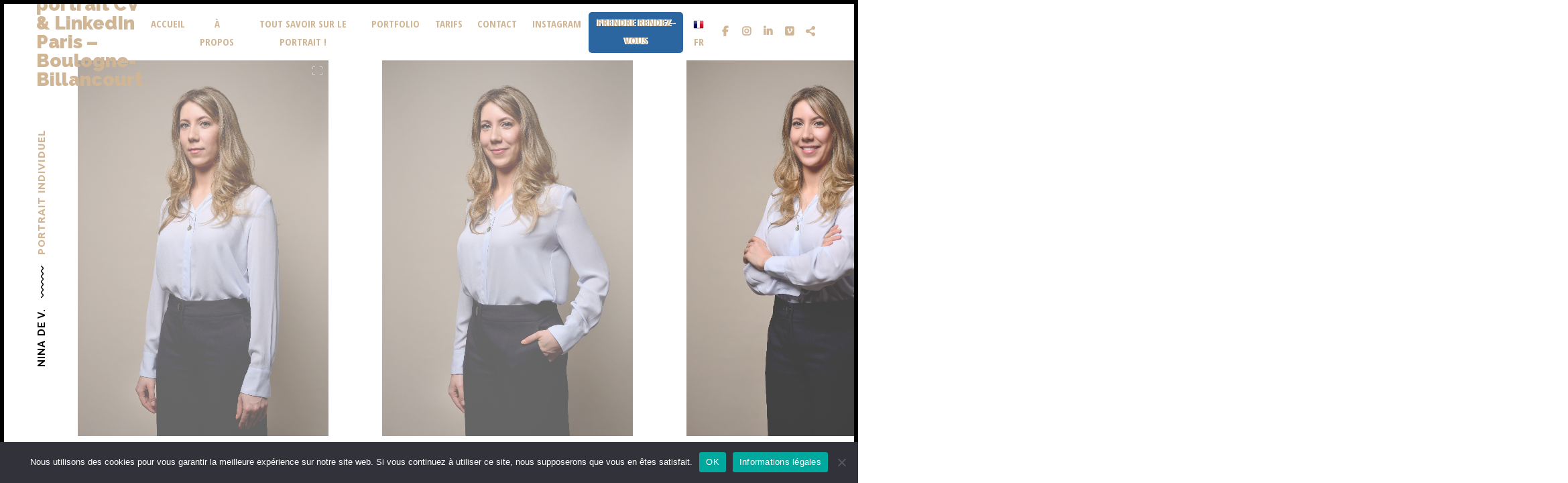

--- FILE ---
content_type: text/html; charset=UTF-8
request_url: https://portraitcv.com/portfolio/portrait-de-nina-de-v-par-le-photographe-thomas-duclert-paris/
body_size: 25948
content:
<!DOCTYPE html>
<html lang="fr-FR">
<head>
<meta charset="UTF-8">
<meta name="viewport" content="width=device-width, initial-scale=1, user-scalable=no">
<meta name="mobile-web-app-capable" content="yes">
<link rel="profile" href="https://gmpg.org/xfn/11">
<link rel="pingback" href="https://portraitcv.com/xmlrpc.php">

<link href="https://fonts.googleapis.com" rel="preconnect" crossorigin><link href="https://fonts.gstatic.com" rel="preconnect" crossorigin><style id="jetpack-boost-critical-css">@media all{body:after{content:url(https://portraitcv.com/wp-content/plugins/instagram-feed-pro/img/sbi-sprite.png);display:none}ul{box-sizing:border-box}.entry-content{counter-reset:footnotes}.screen-reader-text{border:0;clip-path:inset(50%);height:1px;margin:-1px;overflow:hidden;padding:0;position:absolute;width:1px;word-wrap:normal!important}#cookie-notice{position:fixed;min-width:100%;height:auto;z-index:100000;font-size:13px;letter-spacing:0;line-height:20px;left:0;text-align:center;font-weight:400;font-family:-apple-system,BlinkMacSystemFont,Arial,Roboto,"Helvetica Neue",sans-serif}#cookie-notice,#cookie-notice *{-webkit-box-sizing:border-box;-moz-box-sizing:border-box;box-sizing:border-box}#cookie-notice .cookie-notice-container{display:block}#cookie-notice.cookie-notice-hidden .cookie-notice-container{display:none}.cn-position-bottom{bottom:0}.cookie-notice-container{padding:15px 30px;text-align:center;width:100%;z-index:2}.cn-close-icon{position:absolute;right:15px;top:50%;margin:-10px 0 0 0;width:15px;height:15px;opacity:.5;padding:10px;border:none;outline:0;background:0 0;box-shadow:none}.cn-close-icon:after,.cn-close-icon:before{position:absolute;content:" ";height:15px;width:2px;top:3px;background-color:grey}.cn-close-icon:before{transform:rotate(45deg)}.cn-close-icon:after{transform:rotate(-45deg)}#cookie-notice .cn-button{margin:0 0 0 10px;display:inline-block}#cookie-notice .cn-button:not(.cn-button-custom){font-family:-apple-system,BlinkMacSystemFont,Arial,Roboto,"Helvetica Neue",sans-serif;font-weight:400;font-size:13px;letter-spacing:.25px;line-height:20px;margin:0 0 0 10px;text-align:center;text-transform:none;display:inline-block;touch-action:manipulation;white-space:nowrap;outline:0;box-shadow:none;text-shadow:none;border:none;-webkit-border-radius:3px;-moz-border-radius:3px;border-radius:3px;text-decoration:none;padding:8.5px 10px;line-height:1;color:inherit}.cn-text-container{margin:0 0 6px 0}.cn-buttons-container,.cn-text-container{display:inline-block}@media all and (max-width:900px){.cookie-notice-container #cn-notice-text{display:block}.cookie-notice-container #cn-notice-buttons{display:block}#cookie-notice .cn-button{margin:0 5px 5px 5px}}@media all and (max-width:480px){.cookie-notice-container{padding:15px 25px}}.menu-item a img{border:none;box-shadow:none;vertical-align:middle;width:auto;display:inline}.entry-content:after{content:" ";display:table;clear:both}@font-face{font-family:FontAwesome;font-weight:400;font-style:normal}.icon{display:inline-block;font:normal normal normal 14px/1 FontAwesome;font-size:inherit;text-rendering:auto;-webkit-font-smoothing:antialiased;-moz-osx-font-smoothing:grayscale}.icon-bars:before{content:""}.menu-item,.nav,.sub-menu,button,h1,h4,p,ul{margin:0;padding:0;border:0}.social-links-list,body{margin:0}.social-links-list{padding:0}img{border:0}.nav a,button{background:0 0}a,button{color:inherit}.nav--social .menu-item:not(.menu-item-language) a,.nav--social .menu-item:not(.menu-item-language) a:before,.portfolio img,li,main{display:block}.bar--fixed,.main-navigation,.nav,.portfolio,.project-a2a-container,.show-button,.single-jetpack-portfolio .site,.site-branding,.site-container,.site-footer,.site-header,.site-info,.social-navigation{display:flex;display:-webkit-flex}.nav--main a,.portfolio__position{display:inline-block}.screen-reader-text,.site-description{display:none}button{font:inherit}button{-webkit-font-smoothing:inherit}.nav--main{font-weight:700}button{letter-spacing:inherit}a{text-decoration:none}.nav .menu-item-has-children,.site-content,.site-sidebar{position:relative}.portfolio{position:absolute}.bar--fixed{position:fixed}button{overflow:visible}img{max-width:100%}img{height:auto}.nav--social .menu-item:not(.menu-item-language) a:before{visibility:visible}.bar--fixed,.fullview,.site-content__mask{transform:translateZ(0)}body{-moz-osx-font-smoothing:grayscale;-webkit-font-smoothing:antialiased}html{-webkit-text-size-adjust:100%;-ms-text-size-adjust:100%;font-size:75%}@media screen and (min-width:40em){html{font-size:87.5%}}@media screen and (min-width:50em){html{font-size:93.75%}}@media screen and (min-width:64.0625em){html{font-size:87.5%}}@media screen and (min-width:100em){html{font-size:118.75%}}body{font-family:Ek Mukta,sans-serif;font-style:normal;font-weight:400;line-height:2rem;font-size:1.4166666667rem}@media screen and (min-width:40em){body{font-size:1.2857142857rem}}@media screen and (min-width:50em){body{font-size:1.2rem}}@media screen and (min-width:64.0625em){body{font-size:1.1428571429rem}}@media screen and (min-width:100em){body{font-size:.8421052632rem}}a{color:#000;text-decoration:none}li a{display:inline;background-image:linear-gradient(to bottom,#fff0 50%,#333 50%);background-position:0 78%;background-repeat:repeat-x;background-size:100% .15rem;text-shadow:.1rem 0#fff,.15rem 0#fff,-.1rem 0#fff,-.15rem 0#fff}p{font-feature-settings:"kern"1,"onum"1,"liga"1;line-height:2rem;margin-bottom:1.4604066667rem;padding-top:.5395933333rem;line-height:2}@media screen and (min-width:40em){p{margin-bottom:1.4178471429rem;padding-top:.5821528571rem}}@media screen and (min-width:50em){p{margin-bottom:1.38999rem;padding-top:.61001rem}}@media screen and (min-width:64.0625em){p{margin-bottom:1.3714185714rem;padding-top:.6285814286rem}}@media screen and (min-width:100em){p{margin-bottom:1.2736742105rem;padding-top:.7263257895rem}}h1,h4{font-feature-settings:"dlig"1,"liga"1,"lnum"1,"kern"1;color:#000;font-family:Ek Mukta,sans-serif;font-style:normal;font-weight:700;text-transform:uppercase}h1{line-height:4rem;font-size:2.2083333333rem;margin-bottom:1.7176983333rem;padding-top:1.2823016667rem;margin-top:3rem}@media screen and (min-width:40em){h1{font-size:2.0071428571rem;margin-bottom:1.6523114286rem;padding-top:1.3476885714rem}}@media screen and (min-width:50em){h1{font-size:1.8733333333rem;margin-bottom:1.6088233333rem;padding-top:1.3911766667rem}}@media screen and (min-width:64.0625em){h1{font-size:4.3885714286rem;margin-bottom:2.4262757143rem;padding-top:.5737242857rem}}@media screen and (min-width:100em){h1{font-size:3.2336842105rem;margin-bottom:2.0509373684rem;padding-top:.9490626316rem}}.site-sidebar__content .entry-meta,.site-sidebar__text,h4{line-height:1.5rem;font-size:1.6rem;margin-bottom:.26999rem;padding-top:.23001rem;letter-spacing:.075rem}@media screen and (min-width:40em){.site-sidebar__content .entry-meta,.site-sidebar__text,h4{font-size:1.4357142857rem;margin-bottom:.2165971429rem;padding-top:.2834028571rem}}@media screen and (min-width:50em){.site-sidebar__content .entry-meta,.site-sidebar__text,h4{font-size:1.3666666667rem;margin-bottom:.1941566667rem;padding-top:.3058433333rem}}@media screen and (min-width:64.0625em){.site-sidebar__content .entry-meta,.site-sidebar__text,h4{font-size:1.0714285714rem;margin-bottom:.0982042857rem;padding-top:.4017957143rem}}@media screen and (min-width:100em){.site-sidebar__content .entry-meta,.site-sidebar__text,h4{font-size:.7894736842rem;margin-bottom:.0065689474rem;padding-top:.4934310526rem}}ul{line-height:2rem;margin-bottom:1.4604066667rem;padding-top:.5395933333rem}@media screen and (min-width:40em){ul{margin-bottom:1.4178471429rem;padding-top:.5821528571rem}}@media screen and (min-width:50em){ul{margin-bottom:1.38999rem;padding-top:.61001rem}}@media screen and (min-width:64.0625em){ul{margin-bottom:1.3714185714rem;padding-top:.6285814286rem}}@media screen and (min-width:100em){ul{margin-bottom:1.2736742105rem;padding-top:.7263257895rem}}ul li{display:list-item;margin-left:2rem;font-feature-settings:"kern"1,"onum"1,"liga"1}i{font-style:italic}.caption,.project-a2a-container .share-text{font-family:Libre Baskerville,serif;font-style:italic;font-weight:400;font-size:1.0666666667rem;margin-bottom:0}@media screen and (min-width:40em){.caption,.project-a2a-container .share-text{font-size:1.0285714286rem}}@media screen and (min-width:50em){.caption,.project-a2a-container .share-text{font-size:.96rem}}@media screen and (min-width:64.0625em){.caption,.project-a2a-container .share-text{font-size:.9142857143rem}}@media screen and (min-width:100em){.caption,.project-a2a-container .share-text{font-size:.6736842105rem}}.caption,.project-a2a-container .share-text{line-height:2rem;margin-bottom:1.3466566667rem;padding-top:.6533433333rem;color:#9b9b9b;margin-bottom:0!important;line-height:.875em}@media screen and (min-width:40em){.caption,.project-a2a-container .share-text{margin-bottom:1.3342757143rem;padding-top:.6657242857rem}}@media screen and (min-width:50em){.caption,.project-a2a-container .share-text{margin-bottom:1.31199rem;padding-top:.68801rem}}@media screen and (min-width:64.0625em){.caption,.project-a2a-container .share-text{margin-bottom:1.2971328571rem;padding-top:.7028671429rem}}@media screen and (min-width:100em){.caption,.project-a2a-container .share-text{margin-bottom:1.2189373684rem;padding-top:.7810626316rem}}img{max-width:100%;height:auto;font-style:italic}.bar--fixed,.site-footer,.site-header{background-color:#fff;width:100%;flex-shrink:0;-webkit-flex-shrink:0;flex-direction:row;z-index:550}@media only screen and (min-width:900px){.bar--fixed,.site-footer,.site-header{height:83.3333333333px;flex-basis:83.3333333333px}}@media only screen and (min-width:1420px){.bar--fixed,.site-footer,.site-header{height:125px;flex-basis:125px}}.bar--fixed{left:.9vh;right:.9vh;width:auto}.main-navigation,.project-a2a-container,.show-button,.site-branding,.site-info,.social-navigation{align-items:center;-webkit-align-items:center}.main-navigation,.site-info{flex-basis:70%;-webkit-flex-basis:70%;justify-content:center;text-align:center}.project-a2a-container,.show-button,.site-branding,.social-navigation{flex-basis:15%;-webkit-flex-basis:15%;flex-grow:1;-webkit-flex-grow:1}.project-a2a-container,.site-branding{padding-left:48px;justify-content:flex-start;text-align:left}.show-button,.social-navigation{padding-right:48px;justify-content:flex-end;text-align:right}.nav,.nav ul{list-style-type:none}@media only screen and (min-width:900px){.nav .sub-menu{display:none;position:absolute;top:100%}}img{max-width:100%;height:auto}.divider{position:relative;height:4px}.divider:before{content:"";position:absolute;top:0;left:50%;transform:translateX(-50%);display:inline-block;width:48px;height:4px;background-image:url(https://portraitcv.com/wp-content/themes/timber/assets/svg/divider.svg)}.divider{display:inline-block;margin-left:12px;margin-right:12px;min-width:48px;vertical-align:middle}.site-header{z-index:552}@media only screen and (min-width:900px){.site-header.site-header{top:7px}}.site-header.site-header--placeholder{position:static!important;z-index:0;height:60px}@media only screen and (min-width:900px){.site-header.site-header--placeholder{display:block;height:83.3333333333px!important}}@media only screen and (min-width:1420px){.site-header.site-header--placeholder{height:125px!important}}.site-header--placeholder{margin-top:0}.social-navigation{font-size:16px}.mobile-header{position:absolute;top:0;left:0;z-index:9998;display:flex;justify-content:center;width:100%;padding:17px;min-height:60px;text-align:center;background:#fff}.mobile-header a{margin-left:auto;margin-right:auto}.mobile-header .site-title{margin:0 auto}@media only screen and (min-width:900px){.mobile-header{display:none}}.mobile-header:after{content:"";position:absolute;bottom:0;left:0;width:100%;border-bottom:1px solid #ebebeb}.site-title{line-height:1;max-width:7em;font-size:2.28rem;font-weight:900;margin:0;padding:0}.site-container{flex-grow:1;-webkit-flex-grow:1}@media only screen and (min-width:740px){.site-sidebar:not(.site-sidebar--archive){width:73.3333333333px;flex:0 0 73.3333333333px;z-index:400;margin-left:.9vh}}@media only screen and (min-width:1200px){.site-sidebar:not(.site-sidebar--archive){width:110px;flex-basis:110px}}@media only screen and (min-width:900px){.site-sidebar{width:110px;flex:0 0 110px;z-index:400;margin-left:.9vh}}.site-sidebar__content .entry-meta{margin:0;padding:0;font-weight:700;text-transform:uppercase}@media only screen and (min-width:900px){.site-sidebar__content{position:absolute;width:calc(100vh - 250px);text-align:center;top:50%;left:50%;transform:translate(-50%,-50%) rotate(-90deg)}.site-sidebar__content .divider{margin:0 1em}.site-sidebar__content .divider,.site-sidebar__content .entry-header,.site-sidebar__content .entry-meta{display:inline-block}}.site-sidebar__text{margin:0;padding:0;font-weight:700;text-transform:uppercase}.site-content{z-index:500;flex-grow:1;-webkit-flex-grow:1;-webkit-overflow-scrolling:touch}.site-content__mask{position:fixed;z-index:300;top:0;left:0;height:100%;width:100%;background:#fff;overflow:hidden;will-change:opacity,transform}.site-content__mask.mask--page{z-index:551}.site-content__mask.is-on-top{z-index:9000}.site-footer{bottom:0;background:0 0}@media only screen and (min-width:900px){.site-footer,.site-footer .bar--fixed{height:70px;flex-basis:70px}}@media only screen and (min-width:1420px){.site-footer,.site-footer .bar--fixed{height:105px;flex-basis:105px}}@media only screen and (min-width:900px){.site-footer .bar--fixed{padding-bottom:.9vh}}.show-button .mobile-thumbnails-label{display:none}.nav--main{text-transform:uppercase}.nav--main a{padding:.5em;font-size:18px;line-height:1.7;background:0 0!important}@media only screen and (min-width:900px){.nav--main a{font-size:15px;line-height:1.8;padding:.25em 0}.nav--main>.menu-item>a{padding-left:.75em;padding-right:.75em}.nav--main .menu-item-has-children{z-index:999}.nav--main .menu-item-has-children>a:after{display:none;content:"+";margin-left:.5em}.nav--main .sub-menu{display:block;opacity:0;margin-top:3px;border-radius:4px;text-align:left;text-transform:none;font-size:15px;line-height:1.5;left:50%;transform:translate(-50%,.5em);background:#000;min-width:12em;padding:.75em 1.25em;opacity:0;will-change:transform,opacity;transform-origin:0 0}.nav--main .sub-menu a{color:#dfdfdf;text-shadow:none}.nav--main .sub-menu:before{content:"";display:block;position:absolute;bottom:100%;left:0;width:100%;height:10px}.nav--main .sub-menu:after{content:"";position:absolute;left:50%;bottom:100%;border:10px solid #fff0;border-top:0;border-bottom-color:#000;margin-left:-10px}}.site-header{top:0;position:fixed}@media screen and (max-width:600px){.site-header{position:absolute}}.nav-toggle{position:fixed;top:0;left:17px;z-index:9999;margin-top:30px;transform:translate(0,-50%);font-size:1.5em;outline:0}@media only screen and (min-width:900px){.nav-toggle{display:none}}.navigation-overlay{position:fixed;top:0;left:0;z-index:10000;width:100vw;height:100vh;background-color:#fff;opacity:0}.nav--social .menu-item:not(.menu-item-language) a:before{font-family:FontAwesome;-webkit-font-smoothing:antialiased;text-align:center}.nav--social .menu-item:not(.menu-item-language){overflow:hidden;width:2em;height:2.4em}.nav--social .menu-item:not(.menu-item-language) a{position:relative;padding-top:50px}.nav--social .menu-item:not(.menu-item-language) a:before{content:"";position:absolute;top:4px;left:50%;transform:translateX(-50%)}@media only screen and (min-width:1600px){.nav--social .menu-item:not(.menu-item-language) a:before{top:6px}}.nav--social .menu-item:not(.menu-item-language) a[href*=facebook]:before{content:""}.nav--social .menu-item:not(.menu-item-language) a[href*=instagram]:before{content:""}.nav--social .menu-item:not(.menu-item-language) a[href*=linkedin]:before{content:""}.nav--social .menu-item:not(.menu-item-language) a[href*=vimeo]:before{content:""}.entry-header{text-align:center}body:not(.page) .entry-header{max-width:675px;margin-left:auto;margin-right:auto}.entry-content{-ms-word-wrap:break-word;word-wrap:break-word}.fullview{position:fixed;top:0;left:0;width:100%;height:100%;z-index:10001;opacity:0}.fullview__close{width:1.5em;height:1.5em;position:absolute;top:3.5em;right:3.5em;z-index:10;background:url(https://portraitcv.com/wp-content/themes/timber/assets/svg/close-button.svg) no-repeat;background-size:cover}.fullview .rsArrow{opacity:.5;padding:1.5em}.fullview .rsArrow .rsArrowIcn{border-color:#fff;width:1.25em;height:1.25em;position:absolute;top:50%;left:50%;margin:0}.fullview .rsArrowLeft{left:3.7em;margin-left:-1.5em}.fullview .rsArrowLeft .rsArrowIcn{transform:translate3d(0,-50%,0) rotate(45deg)}.fullview .rsArrowRight{right:3.7em;margin-right:-1.5em}.fullview .rsArrowRight .rsArrowIcn{transform:translate3d(-100%,-50%,0) rotate(-45deg)}img{will-change:opacity}.proof__overlay{display:none}.portfolio{opacity:0;-webkit-overflow-scrolling:touch;height:100%}@media only screen and (min-width:900px){.portfolio{left:.9vh;padding-left:73.3333333333px}}@media only screen and (min-width:1200px){.portfolio{padding-left:110px}}.portfolio__position{font-weight:700;font-size:13px}.portfolio__item{position:relative;background:#eee;flex-shrink:0;-webkit-flex-shrink:0;margin-right:1em;will-change:opacity}.portfolio__item img{width:100%}.portfolio__item--text{opacity:1;width:32em;background:#fff;-moz-column-width:24em;column-width:24em;-moz-column-gap:4em;column-gap:4em;-moz-column-fill:balance;column-fill:balance;padding:0 3em 0 1em;font-size:.875em}.portfolio__item--text>:first-child{margin-top:0;padding-top:0}.portfolio__item--nav{padding-left:30px;flex-basis:210px}.portfolio__item--nav a{display:block;margin-bottom:15px}.portfolio__item--nav .caption{padding-top:0}.portfolio__item--nav .nav__label{font-weight:700;text-transform:uppercase;font-size:16px;margin-top:4px}.portfolio__item--nav .nav__link--archive{margin-top:35px}.overlay{position:fixed;bottom:0;left:100%;z-index:10000;width:100%;height:100vh;opacity:0;background:#222;color:#fff;transform:translateZ(0);-webkit-overflow-scrolling:touch;top:0}.overlay *{text-shadow:none}@media only screen and (min-width:740px){.overlay__wrapper{width:100%;padding:150px 70px 110px 110px;display:flex;flex-direction:row;justify-content:center;align-items:flex-start;align-content:flex-start}}.overlay__close{width:1.5em;height:1.5em;position:absolute;z-index:10;background:url(https://portraitcv.com/wp-content/themes/timber/assets/svg/close-button.svg) no-repeat;background-size:cover;top:1em;right:1em}@media only screen and (min-width:1200px){.overlay__close{top:62px;right:42px}}.share-box{position:relative}.share-text{text-transform:uppercase}.project-a2a-container .share-button{width:22px;height:22px;display:inline-block;vertical-align:middle;background:url(https://portraitcv.com/wp-content/themes/timber/assets/svg/share-icon.svg) no-repeat;background-size:cover}.project-a2a-container .share-text{position:absolute;left:-10px;top:50%;transform:translateY(-50%) translateZ(0);z-index:1;padding-top:0;opacity:0;color:#9b9b9b;text-transform:none}.single-jetpack-portfolio .project-a2a-container .share-text:after{content:":"}.social-links-list{position:absolute;top:50%;left:0;min-width:33vw;width:300%;padding-left:3em;transform:translateY(-50%);margin-top:0}.social-links-list a{background:0 0}.social-links-list a{opacity:0;display:inline-block;padding:10px}.rsArrow{opacity:1}.rsArrow{display:block;color:#fff;position:absolute;top:50%;z-index:15}.rsArrow .rsArrowIcn{border-bottom:2px solid #000}.rsArrowLeft{left:0}.rsArrowLeft .rsArrowIcn{border-left:2px solid #000;transform:rotate(45deg)}.rsArrowRight{right:0}.rsArrowRight .rsArrowIcn{border-right:2px solid #000;transform:rotate(-45deg)}.rsArrow{width:36px;height:66px;opacity:.5;z-index:500;transform:translateY(-50%)}@media only screen and (min-width:900px){.rsArrow{width:85px;height:68px;opacity:1}}.rsArrowIcn{height:12px;width:12px;margin:22px auto 0 auto;border-color:#000}@media only screen and (min-width:900px){.rsArrowIcn{height:35px;width:35px}}.loader{position:fixed;top:0;left:0;width:100%;height:100%;z-index:10000}.loader__svg{opacity:0;transform:translateZ(0);position:absolute;top:50%;left:50%;transform:translate3d(-50%,-50%,0)}@media only screen and (min-width:900px){.site-header--placeholder{margin-top:.9vh}html[lang]{margin-top:0!important}body:after{content:"";display:block;position:fixed;top:0;left:0;z-index:9990;width:100%;bottom:0;border:0 solid #222}}.proof__selected{position:absolute;bottom:0;right:0;z-index:3000;border:0 solid #fff0;border-bottom-color:#50e3c2;border-right-color:#50e3c2;transform:rotate(35deg) translate3d(60%,60%,0);opacity:0}.proof__selected:after{content:"";width:16px;height:14px;display:block;position:absolute;bottom:-15px;right:-15px;background:url(https://portraitcv.com/wp-content/themes/timber/assets/svg/check-mark-icon.svg);background-position:center center;background-repeat:no-repeat;background-size:100% 100%;background-size:contain;opacity:0}.proof-btn.proof-btn.proof-btn{width:3em;height:3em;margin:0 1em;background-position:center center;background-size:100% 100%;background-size:contain;background-repeat:no-repeat;flex:0 1 3em}.proof-btn--zoom{background:url(https://portraitcv.com/wp-content/themes/timber/assets/svg/zoom-icon.svg)}.proof-btn--plus{background:url(https://portraitcv.com/wp-content/themes/timber/assets/svg/plus-icon.svg)}.proof-btn--minus{display:none;background:url(https://portraitcv.com/wp-content/themes/timber/assets/svg/minus-icon.svg)}.proof-btn--thumbs{display:none}.spinner{width:40px;height:40px;position:absolute;left:50%;top:50%;margin-top:-20px;margin-left:-20px;transform:translateZ(0)}.spinner__side{position:absolute;width:20px;height:40px;top:0;left:0;overflow:hidden}.side--right{left:20px}.spinner__fill{position:absolute;top:0;left:0;width:40px;height:40px;opacity:.6;border-radius:999px}.side--left .spinner__fill{border-left:20px solid rgb(0 0 0/.15)}.side--right .spinner__fill{border-right:20px solid rgb(0 0 0/.15);left:-20px}*,:after,:before{box-sizing:border-box}#djaxContainer,#page,.site,body,html{height:100%}.show-details{margin:0!important;padding:0!important}.show-details:before{color:#000;content:"—";padding:0 .5em;position:relative;top:-1px}.show-button,.show-details{line-height:initial}.show-button.caption{padding-top:0}#page,.site-footer,.site-header{opacity:0}.single-jetpack-portfolio .site{flex-direction:column}html{margin-top:0!important}body{background-color:#fff}}</style>	
<meta name='robots' content='index, follow, max-image-preview:large, max-snippet:-1, max-video-preview:-1' />

	<!-- This site is optimized with the Yoast SEO plugin v26.7 - https://yoast.com/wordpress/plugins/seo/ -->
	<title>Portrait de Nina de V. pour CV et profil LinkedIn</title>
	<meta name="description" content="Séance photo de portrait de Nina de V. destinée à mettre en valeur des qualités humaines et professionnelles dans un CV et profil LinkedIn." />
	<link rel="canonical" href="https://portraitcv.com/portfolio/portrait-de-nina-de-v-par-le-photographe-thomas-duclert-paris/" />
	<meta property="og:locale" content="fr_FR" />
	<meta property="og:type" content="article" />
	<meta property="og:title" content="Portrait de Nina de V. pour CV et profil LinkedIn" />
	<meta property="og:description" content="Séance photo de portrait de Nina de V. destinée à mettre en valeur des qualités humaines et professionnelles dans un CV et profil LinkedIn." />
	<meta property="og:url" content="https://portraitcv.com/portfolio/portrait-de-nina-de-v-par-le-photographe-thomas-duclert-paris/" />
	<meta property="og:site_name" content="Photo portrait CV &amp; LinkedIn Paris - Boulogne-Billancourt" />
	<meta property="article:publisher" content="https://www.facebook.com/portraitphotoparis" />
	<meta property="article:modified_time" content="2023-11-18T21:20:35+00:00" />
	<meta property="og:image" content="https://portraitcv.com/wp-content/uploads/2023/11/2023_05_05-Portrait-Nina-de-V-par-Thomas-Duclert-0058-683x1024.jpg" />
	<meta property="og:image:width" content="683" />
	<meta property="og:image:height" content="1024" />
	<meta property="og:image:type" content="image/jpeg" />
	<meta name="twitter:card" content="summary_large_image" />
	<script data-jetpack-boost="ignore" type="application/ld+json" class="yoast-schema-graph">{"@context":"https://schema.org","@graph":[{"@type":"WebPage","@id":"https://portraitcv.com/portfolio/portrait-de-nina-de-v-par-le-photographe-thomas-duclert-paris/","url":"https://portraitcv.com/portfolio/portrait-de-nina-de-v-par-le-photographe-thomas-duclert-paris/","name":"Portrait de Nina de V. pour CV et profil LinkedIn","isPartOf":{"@id":"https://portraitcv.com/#website"},"primaryImageOfPage":{"@id":"https://portraitcv.com/portfolio/portrait-de-nina-de-v-par-le-photographe-thomas-duclert-paris/#primaryimage"},"image":{"@id":"https://portraitcv.com/portfolio/portrait-de-nina-de-v-par-le-photographe-thomas-duclert-paris/#primaryimage"},"thumbnailUrl":"https://portraitcv.com/wp-content/uploads/2023/11/2023_05_05-Portrait-Nina-de-V-par-Thomas-Duclert-0058.jpg","datePublished":"2023-05-05T20:15:32+00:00","dateModified":"2023-11-18T21:20:35+00:00","description":"Séance photo de portrait de Nina de V. destinée à mettre en valeur des qualités humaines et professionnelles dans un CV et profil LinkedIn.","breadcrumb":{"@id":"https://portraitcv.com/portfolio/portrait-de-nina-de-v-par-le-photographe-thomas-duclert-paris/#breadcrumb"},"inLanguage":"fr-FR","potentialAction":[{"@type":"ReadAction","target":["https://portraitcv.com/portfolio/portrait-de-nina-de-v-par-le-photographe-thomas-duclert-paris/"]}]},{"@type":"ImageObject","inLanguage":"fr-FR","@id":"https://portraitcv.com/portfolio/portrait-de-nina-de-v-par-le-photographe-thomas-duclert-paris/#primaryimage","url":"https://portraitcv.com/wp-content/uploads/2023/11/2023_05_05-Portrait-Nina-de-V-par-Thomas-Duclert-0058.jpg","contentUrl":"https://portraitcv.com/wp-content/uploads/2023/11/2023_05_05-Portrait-Nina-de-V-par-Thomas-Duclert-0058.jpg","width":1707,"height":2560,"caption":"Une séance photo portrait pour CV, LinkedIn et site web capture une femme avec de longs cheveux blonds, portant une blouse blanche et un pantalon sombre, se tenant devant un fond neutre. Elle sourit, les bras croisés sur sa poitrine."},{"@type":"BreadcrumbList","@id":"https://portraitcv.com/portfolio/portrait-de-nina-de-v-par-le-photographe-thomas-duclert-paris/#breadcrumb","itemListElement":[{"@type":"ListItem","position":1,"name":"Accueil","item":"https://portraitcv.com/"},{"@type":"ListItem","position":2,"name":"Projects","item":"https://portraitcv.com/portfolio-archive/"},{"@type":"ListItem","position":3,"name":"Nina de V."}]},{"@type":"WebSite","@id":"https://portraitcv.com/#website","url":"https://portraitcv.com/","name":"Photographe de portrait à Boulogne-Billancourt - Paris pour CV et profil LinkedIn","description":"Sublimez votre profil avec un photographe expert en portraits CV et LinkedIn à Paris Ouest. Une image valorisante pour booster vos opportunités. Réservez votre séance !","alternateName":"Portrait photo Paris Boulogne-Billancourt","potentialAction":[{"@type":"SearchAction","target":{"@type":"EntryPoint","urlTemplate":"https://portraitcv.com/?s={search_term_string}"},"query-input":{"@type":"PropertyValueSpecification","valueRequired":true,"valueName":"search_term_string"}}],"inLanguage":"fr-FR"}]}</script>
	<!-- / Yoast SEO plugin. -->


<link rel='dns-prefetch' href='//cdnjs.cloudflare.com' />
<link rel='dns-prefetch' href='//pxgcdn.com' />
<link rel='dns-prefetch' href='//static.addtoany.com' />
<link rel='dns-prefetch' href='//www.googletagmanager.com' />
<link rel='dns-prefetch' href='//fonts.googleapis.com' />
<link rel='dns-prefetch' href='//use.fontawesome.com' />
<link rel="alternate" type="application/rss+xml" title="Photo portrait CV &amp; LinkedIn Paris - Boulogne-Billancourt &raquo; Flux" href="https://portraitcv.com/feed/" />
<link rel="alternate" type="application/rss+xml" title="Photo portrait CV &amp; LinkedIn Paris - Boulogne-Billancourt &raquo; Flux des commentaires" href="https://portraitcv.com/comments/feed/" />
<link rel="alternate" title="oEmbed (JSON)" type="application/json+oembed" href="https://portraitcv.com/wp-json/oembed/1.0/embed?url=https%3A%2F%2Fportraitcv.com%2Fportfolio%2Fportrait-de-nina-de-v-par-le-photographe-thomas-duclert-paris%2F" />
<link rel="alternate" title="oEmbed (XML)" type="text/xml+oembed" href="https://portraitcv.com/wp-json/oembed/1.0/embed?url=https%3A%2F%2Fportraitcv.com%2Fportfolio%2Fportrait-de-nina-de-v-par-le-photographe-thomas-duclert-paris%2F&#038;format=xml" />
<noscript><link rel='stylesheet' id='all-css-2a79f9e5952f71ea5cec14782c2b72a9' href='https://portraitcv.com/wp-content/boost-cache/static/bb28ccc013.min.css' type='text/css' media='all' /></noscript><link data-media="all" onload="this.media=this.dataset.media; delete this.dataset.media; this.removeAttribute( &apos;onload&apos; );" rel='stylesheet' id='all-css-2a79f9e5952f71ea5cec14782c2b72a9' href='https://portraitcv.com/wp-content/boost-cache/static/bb28ccc013.min.css' type='text/css' media="not all" />
<style id='global-styles-inline-css'>
:root{--wp--preset--aspect-ratio--square: 1;--wp--preset--aspect-ratio--4-3: 4/3;--wp--preset--aspect-ratio--3-4: 3/4;--wp--preset--aspect-ratio--3-2: 3/2;--wp--preset--aspect-ratio--2-3: 2/3;--wp--preset--aspect-ratio--16-9: 16/9;--wp--preset--aspect-ratio--9-16: 9/16;--wp--preset--color--black: #000000;--wp--preset--color--cyan-bluish-gray: #abb8c3;--wp--preset--color--white: #ffffff;--wp--preset--color--pale-pink: #f78da7;--wp--preset--color--vivid-red: #cf2e2e;--wp--preset--color--luminous-vivid-orange: #ff6900;--wp--preset--color--luminous-vivid-amber: #fcb900;--wp--preset--color--light-green-cyan: #7bdcb5;--wp--preset--color--vivid-green-cyan: #00d084;--wp--preset--color--pale-cyan-blue: #8ed1fc;--wp--preset--color--vivid-cyan-blue: #0693e3;--wp--preset--color--vivid-purple: #9b51e0;--wp--preset--gradient--vivid-cyan-blue-to-vivid-purple: linear-gradient(135deg,rgb(6,147,227) 0%,rgb(155,81,224) 100%);--wp--preset--gradient--light-green-cyan-to-vivid-green-cyan: linear-gradient(135deg,rgb(122,220,180) 0%,rgb(0,208,130) 100%);--wp--preset--gradient--luminous-vivid-amber-to-luminous-vivid-orange: linear-gradient(135deg,rgb(252,185,0) 0%,rgb(255,105,0) 100%);--wp--preset--gradient--luminous-vivid-orange-to-vivid-red: linear-gradient(135deg,rgb(255,105,0) 0%,rgb(207,46,46) 100%);--wp--preset--gradient--very-light-gray-to-cyan-bluish-gray: linear-gradient(135deg,rgb(238,238,238) 0%,rgb(169,184,195) 100%);--wp--preset--gradient--cool-to-warm-spectrum: linear-gradient(135deg,rgb(74,234,220) 0%,rgb(151,120,209) 20%,rgb(207,42,186) 40%,rgb(238,44,130) 60%,rgb(251,105,98) 80%,rgb(254,248,76) 100%);--wp--preset--gradient--blush-light-purple: linear-gradient(135deg,rgb(255,206,236) 0%,rgb(152,150,240) 100%);--wp--preset--gradient--blush-bordeaux: linear-gradient(135deg,rgb(254,205,165) 0%,rgb(254,45,45) 50%,rgb(107,0,62) 100%);--wp--preset--gradient--luminous-dusk: linear-gradient(135deg,rgb(255,203,112) 0%,rgb(199,81,192) 50%,rgb(65,88,208) 100%);--wp--preset--gradient--pale-ocean: linear-gradient(135deg,rgb(255,245,203) 0%,rgb(182,227,212) 50%,rgb(51,167,181) 100%);--wp--preset--gradient--electric-grass: linear-gradient(135deg,rgb(202,248,128) 0%,rgb(113,206,126) 100%);--wp--preset--gradient--midnight: linear-gradient(135deg,rgb(2,3,129) 0%,rgb(40,116,252) 100%);--wp--preset--font-size--small: 13px;--wp--preset--font-size--medium: 20px;--wp--preset--font-size--large: 36px;--wp--preset--font-size--x-large: 42px;--wp--preset--spacing--20: 0.44rem;--wp--preset--spacing--30: 0.67rem;--wp--preset--spacing--40: 1rem;--wp--preset--spacing--50: 1.5rem;--wp--preset--spacing--60: 2.25rem;--wp--preset--spacing--70: 3.38rem;--wp--preset--spacing--80: 5.06rem;--wp--preset--shadow--natural: 6px 6px 9px rgba(0, 0, 0, 0.2);--wp--preset--shadow--deep: 12px 12px 50px rgba(0, 0, 0, 0.4);--wp--preset--shadow--sharp: 6px 6px 0px rgba(0, 0, 0, 0.2);--wp--preset--shadow--outlined: 6px 6px 0px -3px rgb(255, 255, 255), 6px 6px rgb(0, 0, 0);--wp--preset--shadow--crisp: 6px 6px 0px rgb(0, 0, 0);}:where(.is-layout-flex){gap: 0.5em;}:where(.is-layout-grid){gap: 0.5em;}body .is-layout-flex{display: flex;}.is-layout-flex{flex-wrap: wrap;align-items: center;}.is-layout-flex > :is(*, div){margin: 0;}body .is-layout-grid{display: grid;}.is-layout-grid > :is(*, div){margin: 0;}:where(.wp-block-columns.is-layout-flex){gap: 2em;}:where(.wp-block-columns.is-layout-grid){gap: 2em;}:where(.wp-block-post-template.is-layout-flex){gap: 1.25em;}:where(.wp-block-post-template.is-layout-grid){gap: 1.25em;}.has-black-color{color: var(--wp--preset--color--black) !important;}.has-cyan-bluish-gray-color{color: var(--wp--preset--color--cyan-bluish-gray) !important;}.has-white-color{color: var(--wp--preset--color--white) !important;}.has-pale-pink-color{color: var(--wp--preset--color--pale-pink) !important;}.has-vivid-red-color{color: var(--wp--preset--color--vivid-red) !important;}.has-luminous-vivid-orange-color{color: var(--wp--preset--color--luminous-vivid-orange) !important;}.has-luminous-vivid-amber-color{color: var(--wp--preset--color--luminous-vivid-amber) !important;}.has-light-green-cyan-color{color: var(--wp--preset--color--light-green-cyan) !important;}.has-vivid-green-cyan-color{color: var(--wp--preset--color--vivid-green-cyan) !important;}.has-pale-cyan-blue-color{color: var(--wp--preset--color--pale-cyan-blue) !important;}.has-vivid-cyan-blue-color{color: var(--wp--preset--color--vivid-cyan-blue) !important;}.has-vivid-purple-color{color: var(--wp--preset--color--vivid-purple) !important;}.has-black-background-color{background-color: var(--wp--preset--color--black) !important;}.has-cyan-bluish-gray-background-color{background-color: var(--wp--preset--color--cyan-bluish-gray) !important;}.has-white-background-color{background-color: var(--wp--preset--color--white) !important;}.has-pale-pink-background-color{background-color: var(--wp--preset--color--pale-pink) !important;}.has-vivid-red-background-color{background-color: var(--wp--preset--color--vivid-red) !important;}.has-luminous-vivid-orange-background-color{background-color: var(--wp--preset--color--luminous-vivid-orange) !important;}.has-luminous-vivid-amber-background-color{background-color: var(--wp--preset--color--luminous-vivid-amber) !important;}.has-light-green-cyan-background-color{background-color: var(--wp--preset--color--light-green-cyan) !important;}.has-vivid-green-cyan-background-color{background-color: var(--wp--preset--color--vivid-green-cyan) !important;}.has-pale-cyan-blue-background-color{background-color: var(--wp--preset--color--pale-cyan-blue) !important;}.has-vivid-cyan-blue-background-color{background-color: var(--wp--preset--color--vivid-cyan-blue) !important;}.has-vivid-purple-background-color{background-color: var(--wp--preset--color--vivid-purple) !important;}.has-black-border-color{border-color: var(--wp--preset--color--black) !important;}.has-cyan-bluish-gray-border-color{border-color: var(--wp--preset--color--cyan-bluish-gray) !important;}.has-white-border-color{border-color: var(--wp--preset--color--white) !important;}.has-pale-pink-border-color{border-color: var(--wp--preset--color--pale-pink) !important;}.has-vivid-red-border-color{border-color: var(--wp--preset--color--vivid-red) !important;}.has-luminous-vivid-orange-border-color{border-color: var(--wp--preset--color--luminous-vivid-orange) !important;}.has-luminous-vivid-amber-border-color{border-color: var(--wp--preset--color--luminous-vivid-amber) !important;}.has-light-green-cyan-border-color{border-color: var(--wp--preset--color--light-green-cyan) !important;}.has-vivid-green-cyan-border-color{border-color: var(--wp--preset--color--vivid-green-cyan) !important;}.has-pale-cyan-blue-border-color{border-color: var(--wp--preset--color--pale-cyan-blue) !important;}.has-vivid-cyan-blue-border-color{border-color: var(--wp--preset--color--vivid-cyan-blue) !important;}.has-vivid-purple-border-color{border-color: var(--wp--preset--color--vivid-purple) !important;}.has-vivid-cyan-blue-to-vivid-purple-gradient-background{background: var(--wp--preset--gradient--vivid-cyan-blue-to-vivid-purple) !important;}.has-light-green-cyan-to-vivid-green-cyan-gradient-background{background: var(--wp--preset--gradient--light-green-cyan-to-vivid-green-cyan) !important;}.has-luminous-vivid-amber-to-luminous-vivid-orange-gradient-background{background: var(--wp--preset--gradient--luminous-vivid-amber-to-luminous-vivid-orange) !important;}.has-luminous-vivid-orange-to-vivid-red-gradient-background{background: var(--wp--preset--gradient--luminous-vivid-orange-to-vivid-red) !important;}.has-very-light-gray-to-cyan-bluish-gray-gradient-background{background: var(--wp--preset--gradient--very-light-gray-to-cyan-bluish-gray) !important;}.has-cool-to-warm-spectrum-gradient-background{background: var(--wp--preset--gradient--cool-to-warm-spectrum) !important;}.has-blush-light-purple-gradient-background{background: var(--wp--preset--gradient--blush-light-purple) !important;}.has-blush-bordeaux-gradient-background{background: var(--wp--preset--gradient--blush-bordeaux) !important;}.has-luminous-dusk-gradient-background{background: var(--wp--preset--gradient--luminous-dusk) !important;}.has-pale-ocean-gradient-background{background: var(--wp--preset--gradient--pale-ocean) !important;}.has-electric-grass-gradient-background{background: var(--wp--preset--gradient--electric-grass) !important;}.has-midnight-gradient-background{background: var(--wp--preset--gradient--midnight) !important;}.has-small-font-size{font-size: var(--wp--preset--font-size--small) !important;}.has-medium-font-size{font-size: var(--wp--preset--font-size--medium) !important;}.has-large-font-size{font-size: var(--wp--preset--font-size--large) !important;}.has-x-large-font-size{font-size: var(--wp--preset--font-size--x-large) !important;}
/*# sourceURL=global-styles-inline-css */
</style>

<style id='font-awesome-svg-styles-inline-css'>
   .wp-block-font-awesome-icon svg::before,
   .wp-rich-text-font-awesome-icon svg::before {content: unset;}
/*# sourceURL=font-awesome-svg-styles-inline-css */
</style>
<style id='wp-img-auto-sizes-contain-inline-css'>
img:is([sizes=auto i],[sizes^="auto," i]){contain-intrinsic-size:3000px 1500px}
/*# sourceURL=wp-img-auto-sizes-contain-inline-css */
</style>
<noscript><link rel='stylesheet' id='customify-font-stylesheet-0-css' href='https://fonts.googleapis.com/css2?family=Raleway:ital,wght@0,100;0,200;0,300;0,400;0,500;0,600;0,700;0,800;0,900;1,100;1,200;1,300;1,400;1,500;1,600;1,700;1,800;1,900&#038;family=Ubuntu:ital,wght@0,300;0,400;0,500;0,700;1,300;1,400;1,500;1,700&#038;family=Alata:ital,wght@0,400&#038;family=Open%20Sans%20Condensed:ital,wght@0,300;0,700;1,300&#038;display=swap' media='all' />
</noscript><link data-media="all" onload="this.media=this.dataset.media; delete this.dataset.media; this.removeAttribute( &apos;onload&apos; );" rel='stylesheet' id='customify-font-stylesheet-0-css' href='https://fonts.googleapis.com/css2?family=Raleway:ital,wght@0,100;0,200;0,300;0,400;0,500;0,600;0,700;0,800;0,900;1,100;1,200;1,300;1,400;1,500;1,600;1,700;1,800;1,900&#038;family=Ubuntu:ital,wght@0,300;0,400;0,500;0,700;1,300;1,400;1,500;1,700&#038;family=Alata:ital,wght@0,400&#038;family=Open%20Sans%20Condensed:ital,wght@0,300;0,700;1,300&#038;display=swap' media="not all" />
<style id='wp-emoji-styles-inline-css'>

	img.wp-smiley, img.emoji {
		display: inline !important;
		border: none !important;
		box-shadow: none !important;
		height: 1em !important;
		width: 1em !important;
		margin: 0 0.07em !important;
		vertical-align: -0.1em !important;
		background: none !important;
		padding: 0 !important;
	}
/*# sourceURL=wp-emoji-styles-inline-css */
</style>
<style id='classic-theme-styles-inline-css'>
/*! This file is auto-generated */
.wp-block-button__link{color:#fff;background-color:#32373c;border-radius:9999px;box-shadow:none;text-decoration:none;padding:calc(.667em + 2px) calc(1.333em + 2px);font-size:1.125em}.wp-block-file__button{background:#32373c;color:#fff;text-decoration:none}
/*# sourceURL=/wp-includes/css/classic-themes.min.css */
</style>
<style id='font-awesome-svg-styles-default-inline-css'>
.svg-inline--fa {
  display: inline-block;
  height: 1em;
  overflow: visible;
  vertical-align: -.125em;
}
/*# sourceURL=font-awesome-svg-styles-default-inline-css */
</style>
<noscript><link rel='stylesheet' id='dashicons-css' href='https://portraitcv.com/wp-includes/css/dashicons.min.css?ver=dbe18892615391fedd2d166e8741c8b9' media='all' />
</noscript><link data-media="all" onload="this.media=this.dataset.media; delete this.dataset.media; this.removeAttribute( &apos;onload&apos; );" rel='stylesheet' id='dashicons-css' href='https://portraitcv.com/wp-includes/css/dashicons.min.css?ver=dbe18892615391fedd2d166e8741c8b9' media="not all" />
<noscript><link rel='stylesheet' id='font-awesome-official-css' href='https://use.fontawesome.com/releases/v7.1.0/css/all.css' media='all' integrity="sha384-YgSbYtJcfPnMV/aJ0UdQk84ctht/ckX0MrfQwxOhw43RMBw2WSaDSMVh4gQwLdE4" crossorigin="anonymous" />
</noscript><link data-media="all" onload="this.media=this.dataset.media; delete this.dataset.media; this.removeAttribute( &apos;onload&apos; );" rel='stylesheet' id='font-awesome-official-css' href='https://use.fontawesome.com/releases/v7.1.0/css/all.css' media="not all" integrity="sha384-YgSbYtJcfPnMV/aJ0UdQk84ctht/ckX0MrfQwxOhw43RMBw2WSaDSMVh4gQwLdE4" crossorigin="anonymous" />
<noscript><link rel='stylesheet' id='font-awesome-official-v4shim-css' href='https://use.fontawesome.com/releases/v7.1.0/css/v4-shims.css' media='all' integrity="sha384-x7gY7KtJtebXMA+u0+29uPlUOz4p7j98RqgzQi1GfRXoi2lLDwinWvWfqWmlDB/i" crossorigin="anonymous" />
</noscript><link data-media="all" onload="this.media=this.dataset.media; delete this.dataset.media; this.removeAttribute( &apos;onload&apos; );" rel='stylesheet' id='font-awesome-official-v4shim-css' href='https://use.fontawesome.com/releases/v7.1.0/css/v4-shims.css' media="not all" integrity="sha384-x7gY7KtJtebXMA+u0+29uPlUOz4p7j98RqgzQi1GfRXoi2lLDwinWvWfqWmlDB/i" crossorigin="anonymous" />











<!-- Extrait de code de la balise Google (gtag.js) ajouté par Site Kit -->
<!-- Extrait Google Analytics ajouté par Site Kit -->


<link rel="https://api.w.org/" href="https://portraitcv.com/wp-json/" /><link rel="EditURI" type="application/rsd+xml" title="RSD" href="https://portraitcv.com/xmlrpc.php?rsd" />
<meta name="generator" content="Site Kit by Google 1.170.0" /><meta name="ti-site-data" content="[base64]" /><!-- Analytics by WP Statistics - https://wp-statistics.com -->

<meta name="google-site-verification" content="bymTsB24ift3vjoLA7OsLRLf1mcR_2jtBNrmmoYvB7s">
<!-- Extrait Google Tag Manager ajouté par Site Kit -->


<!-- End Google Tag Manager snippet added by Site Kit -->
<link rel="icon" href="https://portraitcv.com/wp-content/uploads/2022/03/portrait-de-thomas-duclert-30-rond-150x150.jpg" sizes="32x32" />
<link rel="icon" href="https://portraitcv.com/wp-content/uploads/2022/03/portrait-de-thomas-duclert-30-rond-300x300.jpg" sizes="192x192" />
<link rel="apple-touch-icon" href="https://portraitcv.com/wp-content/uploads/2022/03/portrait-de-thomas-duclert-30-rond-300x300.jpg" />
<meta name="msapplication-TileImage" content="https://portraitcv.com/wp-content/uploads/2022/03/portrait-de-thomas-duclert-30-rond-300x300.jpg" />
			<style id="customify_output_style">
				h1, h2, h3, h4, h5, h6, .entry-title, .entry-title a,
 .page-template-default .entry-title,
 .page-no-featured-image .entry-title,
 .portfolio__title a { color: #000000; }
body { color: #000000; }
.caption, small, .site-footer--single { color: #000000; }
a, .filter__item, .toggle, .share-box,
 .tags-links a { color: #d1b696; }
body:after { border-color: #000000; }
h1, .site-title, h2, h4, h5{
		text-transform: none;
}
.custom-logo-link img { max-height: 193px; }
.portfolio__item { margin-right: 80px; }
			</style>
			<style id="customify_fonts_output">
	
h1, h2, h3, h4, h5, h6, .entry-title, .entry-title a, .project-slide__content h1, .vertical-title span, .page-template-default .entry-title, .page-no-featured-image .entry-title, .portfolio__title a {
font-family: Raleway;
}


body {
font-family: Ubuntu;
}


.caption, small {
font-family: Alata;
}


.main-navigation {
font-family: "Open Sans Condensed";
}

</style>
					<style type="text/css" id="wp-custom-css">
			.site-title {
/* Taille titre du site*/
font-size: 28px;
margin-top:0px;
}

		</style>
		</head>

<body data-rsssl=1 class="wp-singular jetpack-portfolio-template-default single single-jetpack-portfolio postid-33471 wp-theme-timber cookies-not-set metaslider-plugin project_layout-filmstrip"  data-first-letter="P">
		<!-- Extrait Google Tag Manager (noscript) ajouté par Site Kit -->
		<noscript>
			<iframe src="https://www.googletagmanager.com/ns.html?id=GTM-P9LS4ND" height="0" width="0" style="display:none;visibility:hidden"></iframe>
		</noscript>
		<!-- End Google Tag Manager (noscript) snippet added by Site Kit -->
		
<header id="masthead" class="site-header">
	<div class="bar--fixed">

	<div class="site-branding">

					<h1 class="site-title"><a href="https://portraitcv.com/" rel="home">Photo portrait CV &amp; LinkedIn Paris &#8211; Boulogne-Billancourt</a></h1>
				<p class="site-description">Sublimez votre profil avec un photographe expert en portraits CV et LinkedIn à Paris Ouest. Une image valorisante pour booster vos opportunités. Réservez votre séance !</p>
	</div><!-- .site-branding -->

	<nav id="site-navigation" class="main-navigation djax-updatable">
		<div class="menu-main-menu-container"><ul id="primary-menu" class="nav nav--main"><li id="menu-item-29141" class="menu-item menu-item-type-post_type menu-item-object-page menu-item-home menu-item-29141"><a href="https://portraitcv.com/">Accueil</a></li>
<li id="menu-item-29708" class="menu-item menu-item-type-post_type menu-item-object-page menu-item-29708"><a href="https://portraitcv.com/thomas-duclert-photographe-professionnel-portrait-paris/" title="Présentation de Thomas L. Duclert, photographe de mode">À propos</a></li>
<li id="menu-item-32096" class="menu-item menu-item-type-custom menu-item-object-custom menu-item-has-children menu-item-32096"><a href="#" title="Des informations sur le portrait">Tout savoir sur le portrait !</a>
<ul class="sub-menu">
	<li id="menu-item-29328" class="menu-item menu-item-type-post_type menu-item-object-page menu-item-29328"><a href="https://portraitcv.com/informations-pratiques-seance-photo-portrait-boulogne-billancourt/" title="Informations pratiques sur un shooting portrait">Infos pratiques</a></li>
	<li id="menu-item-36320" class="menu-item menu-item-type-post_type menu-item-object-page menu-item-36320"><a href="https://portraitcv.com/temoignages-avis-clients-seances-photo-portrait/">Témoignages et avis clients sur des séances photo de portrait</a></li>
	<li id="menu-item-36321" class="menu-item menu-item-type-post_type menu-item-object-page menu-item-36321"><a href="https://portraitcv.com/tenue-seance-photo-portrait/">Quelle tenue adopter lors du shooting photo de portrait ?</a></li>
	<li id="menu-item-33110" class="menu-item menu-item-type-post_type menu-item-object-page menu-item-33110"><a href="https://portraitcv.com/ressources-humaines/" title="L&rsquo;importance d&rsquo;un beau portrait dans processus de gestion de carrière">Ressources humaines</a></li>
	<li id="menu-item-33069" class="menu-item menu-item-type-post_type menu-item-object-page menu-item-33069"><a href="https://portraitcv.com/fond-uniforme-ou-decor-pour-un-portrait/" title="Quel décor pour un shooting de portrait">Fond uniforme ou décor ?</a></li>
	<li id="menu-item-32029" class="menu-item menu-item-type-post_type menu-item-object-page menu-item-32029"><a href="https://portraitcv.com/portrait-photo-professionnel/" title="Le portrait professionnel vous valorise">Pourquoi un portrait pro ?</a></li>
	<li id="menu-item-32094" class="menu-item menu-item-type-post_type menu-item-object-page menu-item-32094"><a href="https://portraitcv.com/qu-est-ce-qu-un-photographe-de-portrait/" title="Les qualités d&rsquo;un photographe professionnel de portraits">Qu’est-ce qu’un photographe de portrait ?</a></li>
	<li id="menu-item-32095" class="menu-item menu-item-type-post_type menu-item-object-page menu-item-32095"><a href="https://portraitcv.com/photogenique-or-not-photogenique-that-is-the-question/" title="Le mythe de la photogénie en quelques mots">Photogénique or not photogénique, that is the question!</a></li>
	<li id="menu-item-33751" class="menu-item menu-item-type-post_type menu-item-object-page menu-item-33751"><a href="https://portraitcv.com/portraits-pour-les-sites-de-rencontres/">Portraits pour les sites de rencontres</a></li>
</ul>
</li>
<li id="menu-item-29679" class="menu-item menu-item-type-post_type menu-item-object-page menu-item-has-children menu-item-29679"><a href="https://portraitcv.com/portfolio-images-photographe-portrait-boulogne-billancourt/" title="Le portfolio de Thomas L. Duclert, photographe de mode">portfolio</a>
<ul class="sub-menu">
	<li id="menu-item-29561" class="menu-item menu-item-type-custom menu-item-object-custom menu-item-29561"><a href="https://portraitcv.com/project-type/photographe-portrait-individuel/" title="Des portraits individuels réalisés par un photographe professionnel">Portrait individuel</a></li>
	<li id="menu-item-30182" class="menu-item menu-item-type-custom menu-item-object-custom menu-item-30182"><a href="https://portraitcv.com/project-type/photographe-portrait-corporate/" title="Des portraits corporates réalisés par un photographe professionnel">Portrait corporate</a></li>
	<li id="menu-item-29560" class="menu-item menu-item-type-custom menu-item-object-custom menu-item-29560"><a href="https://portraitcv.com/project-type/photographe-portrait-de-groupe/" title="Des portraitsde groupes réalisés par un photographe professionnel">Portrait de groupe</a></li>
	<li id="menu-item-29914" class="menu-item menu-item-type-custom menu-item-object-custom menu-item-29914"><a href="https://portraitcv.com/portfolio/book-photographie-de-portrait/" title="Book de photographe de portraits">Mon book</a></li>
	<li id="menu-item-30424" class="menu-item menu-item-type-post_type menu-item-object-page menu-item-30424"><a href="https://portraitcv.com/portfolio-images-photographe-portrait-boulogne-billancourt/" title="Tous les portraits réalisés par un photographe professionnel">Tout voir</a></li>
	<li id="menu-item-29973" class="menu-item menu-item-type-custom menu-item-object-custom menu-item-29973"><a target="_blank" href="https://www.thomaslduclert.com/" title="Des photographies de modes réalisées par Thomas L. Duclert">Mode (site dédié)</a></li>
</ul>
</li>
<li id="menu-item-28917" class="menu-item menu-item-type-post_type menu-item-object-page menu-item-28917"><a href="https://portraitcv.com/tarifs-photo-portrait-paris/" title="Les tarifs pour réaliser un portrait">Tarifs</a></li>
<li id="menu-item-28898" class="menu-item menu-item-type-post_type menu-item-object-page menu-item-28898"><a href="https://portraitcv.com/contact-photographe-portrait-paris-boulogne-billancourt/" title="Contacter Thomas L. Duclert, photographe de mode">Contact</a></li>
<li id="menu-item-33627" class="menu-item menu-item-type-post_type menu-item-object-page menu-item-33627"><a href="https://portraitcv.com/instagram-photographe-portrait-paris/">Instagram</a></li>
<li id="menu-item-36455" class="cta101 menu-item menu-item-type-post_type menu-item-object-page menu-item-36455"><a href="https://portraitcv.com/reservation-en-ligne-seance-photo-portrait-paris-boulogne-billancourt/" title="Réservation en ligne d’une séance photo en studio">Prendre rendez-vous</a></li>
<li class="menu-item menu-item-gtranslate menu-item-has-children notranslate"><a href="#" data-gt-lang="fr" class="gt-current-wrapper notranslate"><img src="https://portraitcv.com/wp-content/plugins/gtranslate/flags/16/fr.png" width="16" height="16" alt="fr" loading="lazy"> <span>FR</span></a><ul class="dropdown-menu sub-menu"><li class="menu-item menu-item-gtranslate-child"><a href="#" data-gt-lang="en" class="notranslate"><img src="https://portraitcv.com/wp-content/plugins/gtranslate/flags/16/en.png" width="16" height="16" alt="en" loading="lazy"> <span>EN</span></a></li><li class="menu-item menu-item-gtranslate-child"><a href="#" data-gt-lang="fr" class="gt-current-lang notranslate"><img src="https://portraitcv.com/wp-content/plugins/gtranslate/flags/16/fr.png" width="16" height="16" alt="fr" loading="lazy"> <span>FR</span></a></li></ul></li></ul></div>	</nav><!-- #site-navigation -->

	<nav class="social-navigation">
		<div class="menu-reseaux-sociaux-container"><ul id="social-menu" class="nav nav--main nav--social"><li id="menu-item-254" class="menu-item menu-item-type-custom menu-item-object-custom menu-item-254"><a target="_blank" href="https://www.facebook.com/portraitphotoparis">Facebook</a></li>
<li id="menu-item-30374" class="menu-item menu-item-type-custom menu-item-object-custom menu-item-30374"><a target="_blank" href="https://www.instagram.com/portraitcv_paris16_boulogne/">Instagram</a></li>
<li id="menu-item-30375" class="menu-item menu-item-type-custom menu-item-object-custom menu-item-30375"><a target="_blank" href="https://www.linkedin.com/in/thomas-duclert/">LinkedIn</a></li>
<li id="menu-item-30376" class="menu-item menu-item-type-custom menu-item-object-custom menu-item-30376"><a target="_blank" href="https://vimeo.com/thomaslduclert">Vimeo</a></li>
<li id="menu-item-30377" class="menu-item menu-item-type-post_type menu-item-object-page menu-item-privacy-policy menu-item-30377"><a rel="privacy-policy" href="https://portraitcv.com/informations-legales-photographe-portrait-paris/">Informations légales</a></li>
</ul></div>					</nav>

	</div>

</header><!-- #masthead -->

<button class="js-nav-toggle  nav-toggle"><i class="icon icon-bars"></i></button>


<div id="page">
	<a class="skip-link screen-reader-text" href="#content">Skip to content</a>
	<div id="djaxContainer" class="hfeed site djax-updatable">
		<div class="mobile-header">
			                <h1 class="site-title"><a href="https://portraitcv.com/" rel="home">Photo portrait CV &amp; LinkedIn Paris &#8211; Boulogne-Billancourt</a></h1>
					</div>

<div class="site-header  site-header--placeholder"></div>

<main id="content" class="site-content site-container  image-scaling--fill">

	

<header class="site-sidebar">
    <div class="site-sidebar__content">

    <h1 class="entry-header entry-header--short site-sidebar__text">Nina de V.</h1><div class="divider"></div><span class="entry-meta meta-categories"><a href="https://portraitcv.com/project-type/photographe-portrait-individuel-paris/" rel="tag">Portrait individuel</a></span>
    </div>
</header>

<article id="post-33471" class="post-33471 jetpack-portfolio type-jetpack-portfolio status-publish has-post-thumbnail hentry jetpack-portfolio-type-photographe-portrait-individuel-paris portfolio  js-portfolio  js-portfolio--filmstrip  entry-content">

	<div class="portfolio__item js-placeholder js-portfolio-item  proof-photo "
			data-srcsmall="https://portraitcv.com/wp-content/uploads/2023/11/2023_05_05-Portrait-Nina-de-V-par-Thomas-Duclert-0013-400x600.jpg"
			data-srclarge="https://portraitcv.com/wp-content/uploads/2023/11/2023_05_05-Portrait-Nina-de-V-par-Thomas-Duclert-0013.jpg"
			data-srcfull="https://portraitcv.com/wp-content/uploads/2023/11/2023_05_05-Portrait-Nina-de-V-par-Thomas-Duclert-0013.jpg"
			id="33478"
			data-attachment_id="33478"
			data-alt="Une femme aux cheveux blonds longs et ondulés se tient debout sur un fond uni. Vêtue d&#039;un chemisier bleu clair et d&#039;un pantalon foncé, elle regarde directement la caméra avec une expression neutre. Ce décor est idéal pour une séance photo portrait pour CV LinkedIn et site web."
			data-caption=""
			data-description=""
			data-exif="{&quot;camera&quot;:&quot;NIKON D800&quot;,&quot;aperture&quot;:&quot;&#402;\/7.1&quot;,&quot;focal&quot;:&quot;50mm&quot;,&quot;exposure&quot;:&quot;1\/125&quot;,&quot;iso&quot;:&quot;100&quot;}"
			data-width="1707"
			data-height="2560">

			<div class="spinner">
			    <span class="spinner__side side--left"><span class="spinner__fill"></span></span>
			    <span class="spinner__side side--right"><span class="spinner__fill"></span></span>
			</div>

			<div class="proof__overlay">
				<button class="proof-btn  proof-btn--thumbs  js-thumbs"></button>
				<button class="proof-btn  proof-btn--zoom  js-zoom"></button>
				<button data-photoid="33478" class="proof-btn  proof-btn--plus  js-plus  select-action"></button>
				<button data-photoid="33478" class="proof-btn  proof-btn--minus  js-plus  select-action"></button>
			</div>
			<div class="proof__selected"></div>

			<noscript>
				<picture>
<source type="image/webp" srcset="https://portraitcv.com/wp-content/uploads/2023/11/2023_05_05-Portrait-Nina-de-V-par-Thomas-Duclert-0013-400x600.jpg.webp"/>
<img src="https://portraitcv.com/wp-content/uploads/2023/11/2023_05_05-Portrait-Nina-de-V-par-Thomas-Duclert-0013-400x600.jpg" alt="Une femme aux cheveux blonds longs et ondulés se tient debout sur un fond uni. Vêtue d&#039;un chemisier bleu clair et d&#039;un pantalon foncé, elle regarde directement la caméra avec une expression neutre. Ce décor est idéal pour une séance photo portrait pour CV LinkedIn et site web." width="400" height="600"/>
</picture>

			</noscript>
		</div><!-- .portfolio__item -->
<div class="portfolio__item js-placeholder js-portfolio-item  proof-photo "
			data-srcsmall="https://portraitcv.com/wp-content/uploads/2023/11/2023_05_05-Portrait-Nina-de-V-par-Thomas-Duclert-0033-400x600.jpg"
			data-srclarge="https://portraitcv.com/wp-content/uploads/2023/11/2023_05_05-Portrait-Nina-de-V-par-Thomas-Duclert-0033.jpg"
			data-srcfull="https://portraitcv.com/wp-content/uploads/2023/11/2023_05_05-Portrait-Nina-de-V-par-Thomas-Duclert-0033.jpg"
			id="33479"
			data-attachment_id="33479"
			data-alt="Une femme aux cheveux blonds longs et ondulés se tient debout devant un fond beige uni. Elle porte un chemisier bleu clair boutonné et un pantalon foncé, tenue parfaite pour une séance photo portrait pour CV LinkedIn et site web. Elle a une main dans sa poche et sourit avec assurance à la caméra."
			data-caption=""
			data-description=""
			data-exif="{&quot;camera&quot;:&quot;NIKON D800&quot;,&quot;aperture&quot;:&quot;&#402;\/7.1&quot;,&quot;focal&quot;:&quot;50mm&quot;,&quot;exposure&quot;:&quot;1\/125&quot;,&quot;iso&quot;:&quot;100&quot;}"
			data-width="1707"
			data-height="2560">

			<div class="spinner">
			    <span class="spinner__side side--left"><span class="spinner__fill"></span></span>
			    <span class="spinner__side side--right"><span class="spinner__fill"></span></span>
			</div>

			<div class="proof__overlay">
				<button class="proof-btn  proof-btn--thumbs  js-thumbs"></button>
				<button class="proof-btn  proof-btn--zoom  js-zoom"></button>
				<button data-photoid="33479" class="proof-btn  proof-btn--plus  js-plus  select-action"></button>
				<button data-photoid="33479" class="proof-btn  proof-btn--minus  js-plus  select-action"></button>
			</div>
			<div class="proof__selected"></div>

			<noscript>
				<picture>
<source type="image/webp" srcset="https://portraitcv.com/wp-content/uploads/2023/11/2023_05_05-Portrait-Nina-de-V-par-Thomas-Duclert-0033-400x600.jpg.webp"/>
<img src="https://portraitcv.com/wp-content/uploads/2023/11/2023_05_05-Portrait-Nina-de-V-par-Thomas-Duclert-0033-400x600.jpg" alt="Une femme aux cheveux blonds longs et ondulés se tient debout devant un fond beige uni. Elle porte un chemisier bleu clair boutonné et un pantalon foncé, tenue parfaite pour une séance photo portrait pour CV LinkedIn et site web. Elle a une main dans sa poche et sourit avec assurance à la caméra." width="400" height="600"/>
</picture>

			</noscript>
		</div><!-- .portfolio__item -->
<div class="portfolio__item js-placeholder js-portfolio-item  proof-photo "
			data-srcsmall="https://portraitcv.com/wp-content/uploads/2023/11/2023_05_05-Portrait-Nina-de-V-par-Thomas-Duclert-0058-400x600.jpg"
			data-srclarge="https://portraitcv.com/wp-content/uploads/2023/11/2023_05_05-Portrait-Nina-de-V-par-Thomas-Duclert-0058.jpg"
			data-srcfull="https://portraitcv.com/wp-content/uploads/2023/11/2023_05_05-Portrait-Nina-de-V-par-Thomas-Duclert-0058.jpg"
			id="33480"
			data-attachment_id="33480"
			data-alt="Une séance photo portrait pour CV, LinkedIn et site web capture une femme avec de longs cheveux blonds, portant une blouse blanche et un pantalon sombre, se tenant devant un fond neutre. Elle sourit, les bras croisés sur sa poitrine."
			data-caption=""
			data-description=""
			data-exif="{&quot;camera&quot;:&quot;NIKON D800&quot;,&quot;aperture&quot;:&quot;&#402;\/7.1&quot;,&quot;focal&quot;:&quot;50mm&quot;,&quot;exposure&quot;:&quot;1\/125&quot;,&quot;iso&quot;:&quot;100&quot;}"
			data-width="1707"
			data-height="2560">

			<div class="spinner">
			    <span class="spinner__side side--left"><span class="spinner__fill"></span></span>
			    <span class="spinner__side side--right"><span class="spinner__fill"></span></span>
			</div>

			<div class="proof__overlay">
				<button class="proof-btn  proof-btn--thumbs  js-thumbs"></button>
				<button class="proof-btn  proof-btn--zoom  js-zoom"></button>
				<button data-photoid="33480" class="proof-btn  proof-btn--plus  js-plus  select-action"></button>
				<button data-photoid="33480" class="proof-btn  proof-btn--minus  js-plus  select-action"></button>
			</div>
			<div class="proof__selected"></div>

			<noscript>
				<picture>
<source type="image/webp" srcset="https://portraitcv.com/wp-content/uploads/2023/11/2023_05_05-Portrait-Nina-de-V-par-Thomas-Duclert-0058-400x600.jpg.webp"/>
<img src="https://portraitcv.com/wp-content/uploads/2023/11/2023_05_05-Portrait-Nina-de-V-par-Thomas-Duclert-0058-400x600.jpg" alt="Une séance photo portrait pour CV, LinkedIn et site web capture une femme avec de longs cheveux blonds, portant une blouse blanche et un pantalon sombre, se tenant devant un fond neutre. Elle sourit, les bras croisés sur sa poitrine." width="400" height="600"/>
</picture>

			</noscript>
		</div><!-- .portfolio__item -->
<div class="portfolio__item portfolio__item--text"><h4>Séance photo de portrait pour CV et profil LinkedIn avec Nina de V.<br />
Images réalisées en studio à Paris par le photographe professionnel Thomas L. Duclert.</h4>
</div><!-- .portfolio__item--text -->

    <div class="portfolio__item  portfolio__item--text  portfolio__item--nav">
        <div>
            <a href="https://portraitcv.com/portfolio/portrait-de-sophie-d-par-le-photographe-thomas-duclert-paris/" rel="next"><div class="caption">next</div> <div class="nav__label">Sophie D.</div></a>            <a href="https://portraitcv.com/portfolio/portrait-de-hugo-f-par-le-photographe-thomas-duclert-paris/" rel="prev"><div class="caption">prev</div> <div class="nav__label">Hugo F.</div></a>            <a class="nav__link--archive" href="https://portraitcv.com/portfolio-images-photographe-portrait-boulogne-billancourt/">
                <div class="caption">back to</div>
                <div class="nav__label">Index</div>
            </a>
        </div>
    </div>

</article><!-- #post-33471 .entry-content -->

<div class="site-content__mask  mask--project"></div>

</main>

<footer id="colophon" class="site-footer" role="contentinfo">
	<div class="bar--fixed">

		<div class="project-a2a-container">
		
	<div class="share-box">
		<button class="share-button  js-share-button"></button>
		<span class="share-text">Share</span>
		<div class="a2a_toolbox a2a_default_style a2a_32x32_style social-links-list a2a_kit a2a_kit_size_32 a2a_default_style"
		     a2a:url="https://portraitcv.com/portfolio/portrait-de-nina-de-v-par-le-photographe-thomas-duclert-paris/"
		     a2a:title="Portrait de Nina de V. pour CV et profil LinkedIn"
		     a2a:description="Séance photo de portrait pour CV et profil LinkedIn avec Nina de V. Images réalisées en studio à Paris par le photographe professionnel Thomas L. Duclert.">

			<a class="a2a_button_facebook"></a>
<a class="a2a_button_twitter"></a>
<a class="a2a_button_pinterest"></a>
<a class="a2a_button_whatsapp"></a>
<a class="a2a_dd"></a>

		</div>
		<!-- .a2a_toolbox -->
	</div><!-- .share-box -->
		</div>

		<div class="site-info">
			<div class="portfolio__position"></div>
			<button class="show-details caption js-details"><span>details</span></button>
		</div><!-- .site-info -->
		<button class="show-button caption js-show-thumbnails">
			<span class="desktop-thumbnails-label">show thumbnails</span>
			<span class="mobile-thumbnails-label">thumbs</span>
		</button>
	</div>
</footer><!-- #colophon -->


</div><!-- #djaxContainer -->
</div><!-- #page -->
<div class="site-content__mask  mask--page  is-on-top">
	<div class="loader">
		<svg id="loaderSvg" class="loader__svg" width="150" height="300" viewBox="0 0 150 300"></svg>
	</div>
</div>

<div class="overlay">
	<div class="overlay__wrapper">
					</div>
	<button class="overlay__close  js-overlay-trigger"></button>
</div><!-- .overlay -->

<div class="navigation-overlay  js-navigation-overlay"></div>

<div class="fullview">
    <div class="rsArrow rsArrowLeft">
        <div class="rsArrowIcn"></div>
    </div>
    <div class="rsArrow rsArrowRight">
        <div class="rsArrowIcn"></div>
    </div>
    <div class="fullview__close"></div>
</div>





		<!-- GA Google Analytics @ https://m0n.co/ga -->
		
		

	<!-- Custom Feeds for Instagram JS -->

		
							
					





























<script data-jetpack-boost="ignore" id="wp-emoji-settings" type="application/json">
{"baseUrl":"https://s.w.org/images/core/emoji/17.0.2/72x72/","ext":".png","svgUrl":"https://s.w.org/images/core/emoji/17.0.2/svg/","svgExt":".svg","source":{"concatemoji":"https://portraitcv.com/wp-includes/js/wp-emoji-release.min.js?ver=dbe18892615391fedd2d166e8741c8b9"}}
</script>

    
    
		<!-- Cookie Notice plugin v2.5.11 by Hu-manity.co https://hu-manity.co/ -->
		<div id="cookie-notice" role="dialog" class="cookie-notice-hidden cookie-revoke-hidden cn-position-bottom" aria-label="Cookie Notice" style="background-color: rgba(50,50,58,1);"><div class="cookie-notice-container" style="color: #fff"><span id="cn-notice-text" class="cn-text-container">Nous utilisons des cookies pour vous garantir la meilleure expérience sur notre site web. Si vous continuez à utiliser ce site, nous supposerons que vous en êtes satisfait.</span><span id="cn-notice-buttons" class="cn-buttons-container"><button id="cn-accept-cookie" data-cookie-set="accept" class="cn-set-cookie cn-button" aria-label="OK" style="background-color: #00a99d">OK</button><button data-link-url="https://portraitcv.com/informations-legales-photographe-portrait-paris/" data-link-target="_blank" id="cn-more-info" class="cn-more-info cn-button" aria-label="Informations légales" style="background-color: #00a99d">Informations légales</button></span><button type="button" id="cn-close-notice" data-cookie-set="accept" class="cn-close-icon" aria-label="Non"></button></div>
			
		</div>
		<!-- / Cookie Notice plugin -->	<div id="djax_list_scripts_and_styles">
		
	</div>
	<script>
		var bookacti_localized = {"error":"Une erreur s\u2019est produite.","error_select_event":"Vous n\u2019avez s\u00e9lectionn\u00e9 aucun \u00e9v\u00e8nement. Veuillez s\u00e9lectionner un \u00e9v\u00e8nement.","error_corrupted_event":"Il y a une incoh\u00e9rence dans les donn\u00e9es des \u00e9v\u00e8nements s\u00e9lectionn\u00e9s, veuillez s\u00e9lectionner un \u00e9v\u00e8nement et essayer \u00e0 nouveau.","error_less_avail_than_quantity":"Vous souhaitez faire %1$s r\u00e9servations mais seulement %2$s sont disponibles pour les \u00e9v\u00e8nements s\u00e9lectionn\u00e9s. Veuillez choisir un autre \u00e9v\u00e8nement ou diminuer la quantit\u00e9.","error_quantity_inf_to_0":"Le nombre de r\u00e9servations souhait\u00e9es est inf\u00e9rieur ou \u00e9gal \u00e0 0. Veuillez augmenter la quantit\u00e9.","error_not_allowed":"Vous n\u2019\u00eates pas autoris\u00e9(e) \u00e0 faire cela.","error_user_not_logged_in":"Vous n\u2019\u00eates pas connect\u00e9. Veuillez cr\u00e9er un compte et vous connecter d\u2019abord.","error_password_not_strong_enough":"Votre mot de passe n\u2019est pas assez fort.","select2_search_placeholder":"Veuillez saisir {nb} caract\u00e8res ou plus.","loading":"Chargement","one_person_per_booking":"pour une personne","n_people_per_booking":"pour %1$s personnes","booking":"r\u00e9servation","bookings":"r\u00e9servations","go_to_button":"Aller au","ajaxurl":"https:\/\/portraitcv.com\/wp-admin\/admin-ajax.php","nonce_query_select2_options":"29d9c745db","fullcalendar_timezone":"UTC","fullcalendar_locale":"fr","current_lang_code":"fr","current_locale":"fr_FR","available_booking_methods":["calendar","waterfall"],"booking_system_attributes_keys":["id","class","hide_availability","calendars","activities","group_categories","groups_only","groups_single_events","groups_first_event_only","multiple_bookings","bookings_only","tooltip_booking_list","tooltip_booking_list_columns","status","user_id","method","auto_load","start","end","trim","past_events","past_events_bookable","days_off","check_roles","picked_events","form_id","form_action","when_perform_form_action","redirect_url_by_activity","redirect_url_by_group_category","display_data","tooltip_event_info","datepicker_display","hide_timepicker"],"event_tiny_height":32,"event_small_height":75,"event_narrow_width":70,"event_wide_width":250,"calendar_width_classes":{"1200":"bookacti-calendar-narrow-width","350":"bookacti-calendar-minimal-width"},"started_events_bookable":0,"started_groups_bookable":0,"event_load_interval":"92","initial_view_threshold":1200,"event_touch_press_delay":"350","date_format":"jS M - H:i","date_format_long":"l j F Y H:i","time_format":"H:i","dates_separator":"\u00a0\u2192\u00a0","date_time_separator":"\u00a0\u2192\u00a0","single_event":"\u00c9v\u00e8nement seul","selected_event":"Vous avez s\u00e9lectionn\u00e9 le shooting suivant :","selected_events":"\u00c9v\u00e8nements s\u00e9lectionn\u00e9s","no_events":"Aucun \u00e9v\u00e8nement disponible.","avail":"dispo.","avails":"dispo.","not_bookable":"indispo.","hide_availability_fixed":0,"dialog_button_ok":"OK","dialog_button_send":"Envoyer","dialog_button_cancel":"Fermer","dialog_button_cancel_booking":"Annuler la r\u00e9servation","dialog_button_reschedule":"Replanifier","dialog_button_refund":"Demander un remboursement","plugin_path":"https:\/\/portraitcv.com\/wp-content\/plugins\/booking-activities","is_admin":0,"current_user_id":0,"current_time":"2026-01-18 18:07:08","calendar_localization":"default","wp_date_format":"d\/m\/Y","wp_time_format":"H:i","wp_start_of_week":"1","price_format":"%1$s%2$s","price_currency_symbol":"$","price_thousand_separator":".","price_decimal_separator":",","price_decimal_number":"2","pick_single_or_group_of_events":"Seul ou group\u00e9 avec d&#039;autres \u00e9v\u00e8nements.","pick_group_of_events":"Group\u00e9 avec d&#039;autres \u00e9v\u00e8nements.","calendar_button_list_year":"Liste - Ann\u00e9e","calendar_button_list_month":"Liste - Mois","calendar_button_list_week":"Liste - Semaine","calendar_button_list_day":"Liste - Jour","calendar_button_flexible":"{days} jours","calendar_button_multiple_months":"{months} mois","tooltip_mouseover_timeout":"350","tooltip_mouseover_default":"auto","booking_form_submit_button":"R\u00e9server","fcm_vapid_key":""};
	</script><script type="text/javascript" src="https://portraitcv.com/wp-includes/js/jquery/jquery.min.js?ver=3.7.1" id="jquery-core-js"></script><script type='text/javascript' src='https://portraitcv.com/wp-content/boost-cache/static/70506476aa.min.js'></script><script type="text/javascript" id="cookie-notice-front-js-before">
/* <![CDATA[ */
var cnArgs = {"ajaxUrl":"https:\/\/portraitcv.com\/wp-admin\/admin-ajax.php","nonce":"4da33b9cf9","hideEffect":"fade","position":"bottom","onScroll":false,"onScrollOffset":100,"onClick":false,"cookieName":"cookie_notice_accepted","cookieTime":2592000,"cookieTimeRejected":2592000,"globalCookie":false,"redirection":false,"cache":true,"revokeCookies":false,"revokeCookiesOpt":"automatic"};

//# sourceURL=cookie-notice-front-js-before
/* ]]> */
</script><script type="text/javascript" src="https://portraitcv.com/wp-content/plugins/cookie-notice/js/front.min.js?ver=2.5.11" id="cookie-notice-front-js"></script><script type='text/javascript' src='https://portraitcv.com/wp-content/boost-cache/static/9a5e13685c.min.js'></script><script type="text/javascript" src="//cdnjs.cloudflare.com/ajax/libs/gsap/1.18.5/TweenMax.min.js?ver=dbe18892615391fedd2d166e8741c8b9" id="tween-max-js"></script><script type="text/javascript" src="//cdnjs.cloudflare.com/ajax/libs/gsap/1.18.5/plugins/ScrollToPlugin.min.js?ver=dbe18892615391fedd2d166e8741c8b9" id="scroll-to-plugin-js"></script><script type="text/javascript" src="//pxgcdn.com/js/rs/9.5.7/index.js?ver=dbe18892615391fedd2d166e8741c8b9" id="timber-rs-js"></script><script type="text/javascript" src="//pxgcdn.com/js/mixitup/2.1.11/index.js?ver=dbe18892615391fedd2d166e8741c8b9" id="timber-mix-js"></script><script type='text/javascript' src='https://portraitcv.com/wp-content/plugins/ba-display-pack/js/global-var.min.js?m=1768517755'></script><script type="text/javascript" src="https://www.googletagmanager.com/gtag/js?id=G-ZEMJ2P3BRS" id="google_gtagjs-js" async></script><script type="text/javascript" id="google_gtagjs-js-after">
/* <![CDATA[ */
window.dataLayer = window.dataLayer || [];function gtag(){dataLayer.push(arguments);}
gtag("set","linker",{"domains":["portraitcv.com"]});
gtag("js", new Date());
gtag("set", "developer_id.dZTNiMT", true);
gtag("config", "G-ZEMJ2P3BRS");
//# sourceURL=google_gtagjs-js-after
/* ]]> */
</script><script type="text/javascript">
a2a_config = {
	ui_click : false,
	ui_delay : 100,
	ui_offset_top: 0,
	ui_offset_left: 0,
	ui_use_css : true,
	data_track_addressbar : false,
	data_track_clickback : false
};

a2a_share = {
	url : "https://portraitcv.com/portfolio/portrait-de-nina-de-v-par-le-photographe-thomas-duclert-paris/",
	title : "Portrait de Nina de V. pour CV et profil LinkedIn",
	description : '"S\u00e9ance photo de portrait pour CV et profil LinkedIn avec Nina de V. Images r\u00e9alis\u00e9es en studio \u00e0 Paris par le photographe professionnel Thomas L. Duclert."'
};
</script><script type="text/javascript">
/* <![CDATA[ */

			( function( w, d, s, l, i ) {
				w[l] = w[l] || [];
				w[l].push( {'gtm.start': new Date().getTime(), event: 'gtm.js'} );
				var f = d.getElementsByTagName( s )[0],
					j = d.createElement( s ), dl = l != 'dataLayer' ? '&l=' + l : '';
				j.async = true;
				j.src = 'https://www.googletagmanager.com/gtm.js?id=' + i + dl;
				f.parentNode.insertBefore( j, f );
			} )( window, document, 'script', 'dataLayer', 'GTM-P9LS4ND' );
			
/* ]]> */
</script><script>
    var loaderRandomImages = ["https:\/\/portraitcv.com\/wp-content\/uploads\/2021\/11\/claire-l-par-thomas-duclert-photographe-portrait-paris-11-150x150.jpg","https:\/\/portraitcv.com\/wp-content\/uploads\/2021\/09\/robert-par-thomas-duclert-photographe-portrait-paris-150x150.jpg","https:\/\/portraitcv.com\/wp-content\/uploads\/2022\/11\/2022_03_04-Veronique-P-0106-150x150.jpg","https:\/\/portraitcv.com\/wp-content\/uploads\/2022\/11\/2022_05_21-Viviana-M-R-0031-150x150.jpg","https:\/\/portraitcv.com\/wp-content\/uploads\/2022\/11\/2022_01_31-Eleonore-L-J-0016-150x150.jpg"];
</script><script type="speculationrules">
{"prefetch":[{"source":"document","where":{"and":[{"href_matches":"/*"},{"not":{"href_matches":["/wp-*.php","/wp-admin/*","/wp-content/uploads/*","/wp-content/*","/wp-content/plugins/*","/wp-content/themes/timber/*","/*\\?(.+)"]}},{"not":{"selector_matches":"a[rel~=\"nofollow\"]"}},{"not":{"selector_matches":".no-prefetch, .no-prefetch a"}}]},"eagerness":"conservative"}],"prerender":[{"source":"document","where":{"href_matches":["/","/reservation-en-ligne-seance-photo-portrait-paris-boulogne-billancourt/"]},"eagerness":"moderate"}]}
</script><script async src="https://www.googletagmanager.com/gtag/js?id=UA-209040497-1"></script><script>
			window.dataLayer = window.dataLayer || [];
			function gtag(){dataLayer.push(arguments);}
			gtag('js', new Date());
			gtag('config', 'UA-209040497-1');
		</script><script type="text/javascript">
var sbiajaxurl = "https://portraitcv.com/wp-admin/admin-ajax.php";

</script><script>window.addEventListener( 'load', function() {
				document.querySelectorAll( 'link' ).forEach( function( e ) {'not all' === e.media && e.dataset.media && ( e.media = e.dataset.media, delete e.dataset.media );} );
				var e = document.getElementById( 'jetpack-boost-critical-css' );
				e && ( e.media = 'not all' );
			} );</script><script>
						let customifyTriggerFontsLoadedEvents = function() {
							// Trigger the 'wf-active' event, just like Web Font Loader would do.
							window.dispatchEvent(new Event('wf-active'));
							// Add the 'wf-active' class on the html element, just like Web Font Loader would do.
							document.getElementsByTagName('html')[0].classList.add('wf-active');
						}

						// Try to use the modern FontFaceSet browser APIs.
						if ( typeof document.fonts !== 'undefined' && typeof document.fonts.ready !== 'undefined' ) {
							document.fonts.ready.then(customifyTriggerFontsLoadedEvents);
						} else {
							// Fallback to just waiting a little bit and then triggering the events for older browsers.
							window.addEventListener('load', function() {
								setTimeout( customifyTriggerFontsLoadedEvents, 300 );
							});
						}
					</script><script type="text/javascript" id="mediaelement-js-extra">
/* <![CDATA[ */
var _wpmejsSettings = {"pluginPath":"/wp-includes/js/mediaelement/","classPrefix":"mejs-","stretching":"responsive","audioShortcodeLibrary":"mediaelement","videoShortcodeLibrary":"mediaelement"};
//# sourceURL=mediaelement-js-extra
/* ]]> */
</script><script type='text/javascript' src='https://portraitcv.com/wp-content/boost-cache/static/e21d7f1427.min.js'></script><script type="text/javascript" src="https://portraitcv.com/wp-includes/js/dist/vendor/moment.min.js?ver=2.30.1" id="moment-js"></script><script type="text/javascript" id="moment-js-after">
/* <![CDATA[ */
( function( settings ) {
				moment.defineLocale( settings.locale, {
					parentLocale: 'en',
					months: settings.months,
					monthsShort: settings.monthsShort,
					weekdays: settings.weekdays,
					weekdaysShort: settings.weekdaysShort,
					week: {
						dow: settings.dow,
						doy: 7 + settings.dow - 1,
					},
					meridiem: function( hour, minute, isLowercase ) {
						if ( hour < 12 ) {
							return isLowercase ? settings.meridiem.am : settings.meridiem.AM;
						}
						return isLowercase ? settings.meridiem.pm : settings.meridiem.PM;
					},
					longDateFormat: {
						LT: settings.longDateFormat.LT,
						LTS: moment.localeData( 'en' ).longDateFormat( 'LTS' ),
						L: moment.localeData( 'en' ).longDateFormat( 'L' ),
						LL: settings.longDateFormat.LL,
						LLL: settings.longDateFormat.LLL,
						LLLL: moment.localeData( 'en' ).longDateFormat( 'LLLL' )
					}
				} );
			} )( {"locale":"fr_FR","months":["janvier","f\u00e9vrier","mars","avril","mai","juin","juillet","ao\u00fbt","septembre","octobre","novembre","d\u00e9cembre"],"monthsShort":["Jan","F\u00e9v","Mar","Avr","Mai","Juin","Juil","Ao\u00fbt","Sep","Oct","Nov","D\u00e9c"],"weekdays":["dimanche","lundi","mardi","mercredi","jeudi","vendredi","samedi"],"weekdaysShort":["dim","lun","mar","mer","jeu","ven","sam"],"dow":1,"meridiem":{"am":"am","pm":"pm","AM":"AM","PM":"PM"},"longDateFormat":{"LT":"HH[:]mm","LTS":null,"L":null,"LL":"DD[\/]MM[\/]YYYY","LLL":"DD[ ]MMMM[ ]YYYY[ ]H[h]mm","LLLL":null}} );
//# sourceURL=moment-js-after
/* ]]> */
</script><script type='text/javascript' src='https://portraitcv.com/wp-content/boost-cache/static/e126993f28.min.js'></script><script type="text/javascript" src="https://portraitcv.com/wp-includes/js/dist/i18n.min.js?ver=c26c3dc7bed366793375" id="wp-i18n-js"></script><script type="text/javascript" id="wp-i18n-js-after">
/* <![CDATA[ */
wp.i18n.setLocaleData( { 'text direction\u0004ltr': [ 'ltr' ] } );
//# sourceURL=wp-i18n-js-after
/* ]]> */
</script><script type='text/javascript' src='https://portraitcv.com/wp-content/plugins/contact-form-7/includes/swv/js/index.js?m=1764500486'></script><script type="text/javascript" id="contact-form-7-js-translations">
/* <![CDATA[ */
( function( domain, translations ) {
	var localeData = translations.locale_data[ domain ] || translations.locale_data.messages;
	localeData[""].domain = domain;
	wp.i18n.setLocaleData( localeData, domain );
} )( "contact-form-7", {"translation-revision-date":"2025-02-06 12:02:14+0000","generator":"GlotPress\/4.0.1","domain":"messages","locale_data":{"messages":{"":{"domain":"messages","plural-forms":"nplurals=2; plural=n > 1;","lang":"fr"},"This contact form is placed in the wrong place.":["Ce formulaire de contact est plac\u00e9 dans un mauvais endroit."],"Error:":["Erreur\u00a0:"]}},"comment":{"reference":"includes\/js\/index.js"}} );
//# sourceURL=contact-form-7-js-translations
/* ]]> */
</script><script type="text/javascript" id="contact-form-7-js-before">
/* <![CDATA[ */
var wpcf7 = {
    "api": {
        "root": "https:\/\/portraitcv.com\/wp-json\/",
        "namespace": "contact-form-7\/v1"
    },
    "cached": 1
};
//# sourceURL=contact-form-7-js-before
/* ]]> */
</script><script type="text/javascript" src="https://portraitcv.com/wp-content/plugins/contact-form-7/includes/js/index.js?ver=6.1.4" id="contact-form-7-js"></script><script type="text/javascript" id="cta-menu-button-js-js-extra">
/* <![CDATA[ */
var ctabtn = {"ajax_url":"https://portraitcv.com/wp-admin/admin-ajax.php"};
//# sourceURL=cta-menu-button-js-js-extra
/* ]]> */
</script><script type="text/javascript" id="pixproof_plugin-script-js-extra">
/* <![CDATA[ */
var pixproof = {"ajaxurl":"https://portraitcv.com/wp-admin/admin-ajax.php","pixproof_settings":{"zip_archive_generation":false},"l10n":{"select":"Select","deselect":"Deselect","ofCounter":"of","next":"Next","previous":"Previous"}};
//# sourceURL=pixproof_plugin-script-js-extra
/* ]]> */
</script><script type='text/javascript' src='https://portraitcv.com/wp-content/boost-cache/static/0f816eb240.min.js'></script><script type="text/javascript" id="mediaelement-core-js-before">
/* <![CDATA[ */
var mejsL10n = {"language":"fr","strings":{"mejs.download-file":"T\u00e9l\u00e9charger le fichier","mejs.install-flash":"Vous utilisez un navigateur qui n\u2019a pas le lecteur Flash activ\u00e9 ou install\u00e9. Veuillez activer votre extension Flash ou t\u00e9l\u00e9charger la derni\u00e8re version \u00e0 partir de cette adresse\u00a0: https://get.adobe.com/flashplayer/","mejs.fullscreen":"Plein \u00e9cran","mejs.play":"Lecture","mejs.pause":"Pause","mejs.time-slider":"Curseur de temps","mejs.time-help-text":"Utilisez les fl\u00e8ches droite/gauche pour avancer d\u2019une seconde, haut/bas pour avancer de dix secondes.","mejs.live-broadcast":"\u00c9mission en direct","mejs.volume-help-text":"Utilisez les fl\u00e8ches haut/bas pour augmenter ou diminuer le volume.","mejs.unmute":"R\u00e9activer le son","mejs.mute":"Muet","mejs.volume-slider":"Curseur de volume","mejs.video-player":"Lecteur vid\u00e9o","mejs.audio-player":"Lecteur audio","mejs.captions-subtitles":"L\u00e9gendes/Sous-titres","mejs.captions-chapters":"Chapitres","mejs.none":"Aucun","mejs.afrikaans":"Afrikaans","mejs.albanian":"Albanais","mejs.arabic":"Arabe","mejs.belarusian":"Bi\u00e9lorusse","mejs.bulgarian":"Bulgare","mejs.catalan":"Catalan","mejs.chinese":"Chinois","mejs.chinese-simplified":"Chinois (simplifi\u00e9)","mejs.chinese-traditional":"Chinois (traditionnel)","mejs.croatian":"Croate","mejs.czech":"Tch\u00e8que","mejs.danish":"Danois","mejs.dutch":"N\u00e9erlandais","mejs.english":"Anglais","mejs.estonian":"Estonien","mejs.filipino":"Filipino","mejs.finnish":"Finnois","mejs.french":"Fran\u00e7ais","mejs.galician":"Galicien","mejs.german":"Allemand","mejs.greek":"Grec","mejs.haitian-creole":"Cr\u00e9ole ha\u00eftien","mejs.hebrew":"H\u00e9breu","mejs.hindi":"Hindi","mejs.hungarian":"Hongrois","mejs.icelandic":"Islandais","mejs.indonesian":"Indon\u00e9sien","mejs.irish":"Irlandais","mejs.italian":"Italien","mejs.japanese":"Japonais","mejs.korean":"Cor\u00e9en","mejs.latvian":"Letton","mejs.lithuanian":"Lituanien","mejs.macedonian":"Mac\u00e9donien","mejs.malay":"Malais","mejs.maltese":"Maltais","mejs.norwegian":"Norv\u00e9gien","mejs.persian":"Perse","mejs.polish":"Polonais","mejs.portuguese":"Portugais","mejs.romanian":"Roumain","mejs.russian":"Russe","mejs.serbian":"Serbe","mejs.slovak":"Slovaque","mejs.slovenian":"Slov\u00e9nien","mejs.spanish":"Espagnol","mejs.swahili":"Swahili","mejs.swedish":"Su\u00e9dois","mejs.tagalog":"Tagalog","mejs.thai":"Thai","mejs.turkish":"Turc","mejs.ukrainian":"Ukrainien","mejs.vietnamese":"Vietnamien","mejs.welsh":"Ga\u00e9lique","mejs.yiddish":"Yiddish"}};
//# sourceURL=mediaelement-core-js-before
/* ]]> */
</script><script type="text/javascript" src="https://portraitcv.com/wp-includes/js/mediaelement/mediaelement-and-player.min.js?ver=4.2.17" id="mediaelement-core-js"></script><script type="text/javascript" id="timber-scripts-js-extra">
/* <![CDATA[ */
var objectl10n = {"tPrev":"Previous (Left arrow key)","tNext":"Next (Right arrow key)","tCounter":"of","infscrLoadingText":"\u003Cem\u003ELoading more...\u003C/em\u003E","infscrReachedEnd":"\u003Cem\u003ENothing left to load.\u003C/em\u003E"};
var timber_ajax = {"ajax_url":"https://portraitcv.com/wp-admin/admin-ajax.php","nonce":"7cb62d8f64","posts_number":"10"};
//# sourceURL=timber-scripts-js-extra
/* ]]> */
</script><script type='text/javascript' src='https://portraitcv.com/wp-content/boost-cache/static/815151ca36.min.js'></script><script type="text/javascript" src="//static.addtoany.com/menu/page.js" id="addtoany-api-js"></script><script type="text/javascript" id="newsletter-js-extra">
/* <![CDATA[ */
var newsletter_data = {"action_url":"https://portraitcv.com/wp-admin/admin-ajax.php"};
//# sourceURL=newsletter-js-extra
/* ]]> */
</script><script type="text/javascript" id="wp-statistics-tracker-js-extra">
/* <![CDATA[ */
var WP_Statistics_Tracker_Object = {"requestUrl":"https://portraitcv.com/wp-json/wp-statistics/v2","ajaxUrl":"https://portraitcv.com/wp-admin/admin-ajax.php","hitParams":{"wp_statistics_hit":1,"source_type":"post_type_jetpack-portfolio","source_id":33471,"search_query":"","signature":"3050645ed37646e0fc75c3922589b047","endpoint":"hit"},"option":{"dntEnabled":"","bypassAdBlockers":"","consentIntegration":{"name":null,"status":[]},"isPreview":false,"userOnline":false,"trackAnonymously":false,"isWpConsentApiActive":false,"consentLevel":"functional"},"isLegacyEventLoaded":"","customEventAjaxUrl":"https://portraitcv.com/wp-admin/admin-ajax.php?action=wp_statistics_custom_event&nonce=2f09be9dbb","onlineParams":{"wp_statistics_hit":1,"source_type":"post_type_jetpack-portfolio","source_id":33471,"search_query":"","signature":"3050645ed37646e0fc75c3922589b047","action":"wp_statistics_online_check"},"jsCheckTime":"60000"};
//# sourceURL=wp-statistics-tracker-js-extra
/* ]]> */
</script><script type='text/javascript' src='https://portraitcv.com/wp-content/boost-cache/static/873f4db735.min.js'></script><script type="text/javascript" src="https://portraitcv.com/wp-includes/js/jquery/ui/datepicker.min.js?ver=1.13.3" id="jquery-ui-datepicker-js"></script><script type="text/javascript" id="jquery-ui-datepicker-js-after">
/* <![CDATA[ */
jQuery(function(jQuery){jQuery.datepicker.setDefaults({"closeText":"Fermer","currentText":"Aujourd\u2019hui","monthNames":["janvier","f\u00e9vrier","mars","avril","mai","juin","juillet","ao\u00fbt","septembre","octobre","novembre","d\u00e9cembre"],"monthNamesShort":["Jan","F\u00e9v","Mar","Avr","Mai","Juin","Juil","Ao\u00fbt","Sep","Oct","Nov","D\u00e9c"],"nextText":"Suivant","prevText":"Pr\u00e9c\u00e9dent","dayNames":["dimanche","lundi","mardi","mercredi","jeudi","vendredi","samedi"],"dayNamesShort":["dim","lun","mar","mer","jeu","ven","sam"],"dayNamesMin":["D","L","M","M","J","V","S"],"dateFormat":"dd/mm/yy","firstDay":1,"isRTL":false});});
//# sourceURL=jquery-ui-datepicker-js-after
/* ]]> */
</script><script type='text/javascript' src='https://portraitcv.com/wp-content/boost-cache/static/b7a3798c05.min.js'></script><script type="text/javascript" src="https://www.google.com/recaptcha/api.js?render=6LfBaPceAAAAALLIi-kZ9Vqd04t6nAPn_s4ePPCk&amp;ver=3.0" id="google-recaptcha-js"></script><script type='text/javascript' src='https://portraitcv.com/wp-includes/js/dist/vendor/wp-polyfill.min.js?m=1764763548'></script><script type="text/javascript" id="wpcf7-recaptcha-js-before">
/* <![CDATA[ */
var wpcf7_recaptcha = {
    "sitekey": "6LfBaPceAAAAALLIi-kZ9Vqd04t6nAPn_s4ePPCk",
    "actions": {
        "homepage": "homepage",
        "contactform": "contactform"
    }
};
//# sourceURL=wpcf7-recaptcha-js-before
/* ]]> */
</script><script type="text/javascript" src="https://portraitcv.com/wp-content/plugins/contact-form-7/modules/recaptcha/index.js?ver=6.1.4" id="wpcf7-recaptcha-js"></script><script type='text/javascript' src='https://portraitcv.com/wp-content/boost-cache/static/cc2c7deee1.min.js'></script><script type="text/javascript" id="gt_widget_script_26729440-js-before">
/* <![CDATA[ */
window.gtranslateSettings = /* document.write */ window.gtranslateSettings || {};window.gtranslateSettings['26729440'] = {"default_language":"fr","languages":["en","fr"],"url_structure":"none","flag_style":"3d","flag_size":16,"alt_flags":[],"flags_location":"\/wp-content\/plugins\/gtranslate\/flags\/"};
//# sourceURL=gt_widget_script_26729440-js-before
/* ]]> */
</script><script src="https://portraitcv.com/wp-content/plugins/gtranslate/js/base.js?ver=dbe18892615391fedd2d166e8741c8b9" data-no-optimize="1" data-no-minify="1" data-gt-orig-url="/portfolio/portrait-de-nina-de-v-par-le-photographe-thomas-duclert-paris/" data-gt-orig-domain="portraitcv.com" data-gt-widget-id="26729440" defer></script><script type="module">
/* <![CDATA[ */
/*! This file is auto-generated */
const a=JSON.parse(document.getElementById("wp-emoji-settings").textContent),o=(window._wpemojiSettings=a,"wpEmojiSettingsSupports"),s=["flag","emoji"];function i(e){try{var t={supportTests:e,timestamp:(new Date).valueOf()};sessionStorage.setItem(o,JSON.stringify(t))}catch(e){}}function c(e,t,n){e.clearRect(0,0,e.canvas.width,e.canvas.height),e.fillText(t,0,0);t=new Uint32Array(e.getImageData(0,0,e.canvas.width,e.canvas.height).data);e.clearRect(0,0,e.canvas.width,e.canvas.height),e.fillText(n,0,0);const a=new Uint32Array(e.getImageData(0,0,e.canvas.width,e.canvas.height).data);return t.every((e,t)=>e===a[t])}function p(e,t){e.clearRect(0,0,e.canvas.width,e.canvas.height),e.fillText(t,0,0);var n=e.getImageData(16,16,1,1);for(let e=0;e<n.data.length;e++)if(0!==n.data[e])return!1;return!0}function u(e,t,n,a){switch(t){case"flag":return n(e,"\ud83c\udff3\ufe0f\u200d\u26a7\ufe0f","\ud83c\udff3\ufe0f\u200b\u26a7\ufe0f")?!1:!n(e,"\ud83c\udde8\ud83c\uddf6","\ud83c\udde8\u200b\ud83c\uddf6")&&!n(e,"\ud83c\udff4\udb40\udc67\udb40\udc62\udb40\udc65\udb40\udc6e\udb40\udc67\udb40\udc7f","\ud83c\udff4\u200b\udb40\udc67\u200b\udb40\udc62\u200b\udb40\udc65\u200b\udb40\udc6e\u200b\udb40\udc67\u200b\udb40\udc7f");case"emoji":return!a(e,"\ud83e\u1fac8")}return!1}function f(e,t,n,a){let r;const o=(r="undefined"!=typeof WorkerGlobalScope&&self instanceof WorkerGlobalScope?new OffscreenCanvas(300,150):document.createElement("canvas")).getContext("2d",{willReadFrequently:!0}),s=(o.textBaseline="top",o.font="600 32px Arial",{});return e.forEach(e=>{s[e]=t(o,e,n,a)}),s}function r(e){var t=document.createElement("script");t.src=e,t.defer=!0,document.head.appendChild(t)}a.supports={everything:!0,everythingExceptFlag:!0},new Promise(t=>{let n=function(){try{var e=JSON.parse(sessionStorage.getItem(o));if("object"==typeof e&&"number"==typeof e.timestamp&&(new Date).valueOf()<e.timestamp+604800&&"object"==typeof e.supportTests)return e.supportTests}catch(e){}return null}();if(!n){if("undefined"!=typeof Worker&&"undefined"!=typeof OffscreenCanvas&&"undefined"!=typeof URL&&URL.createObjectURL&&"undefined"!=typeof Blob)try{var e="postMessage("+f.toString()+"("+[JSON.stringify(s),u.toString(),c.toString(),p.toString()].join(",")+"));",a=new Blob([e],{type:"text/javascript"});const r=new Worker(URL.createObjectURL(a),{name:"wpTestEmojiSupports"});return void(r.onmessage=e=>{i(n=e.data),r.terminate(),t(n)})}catch(e){}i(n=f(s,u,c,p))}t(n)}).then(e=>{for(const n in e)a.supports[n]=e[n],a.supports.everything=a.supports.everything&&a.supports[n],"flag"!==n&&(a.supports.everythingExceptFlag=a.supports.everythingExceptFlag&&a.supports[n]);var t;a.supports.everythingExceptFlag=a.supports.everythingExceptFlag&&!a.supports.flag,a.supports.everything||((t=a.source||{}).concatemoji?r(t.concatemoji):t.wpemoji&&t.twemoji&&(r(t.twemoji),r(t.wpemoji)))});
//# sourceURL=https://portraitcv.com/wp-includes/js/wp-emoji-loader.min.js
/* ]]> */
</script><script id="static-resources">
		timber_static_resources = {};
		timber_static_resources.scripts = {"jquery":{"src":"https:\/\/portraitcv.com"},"fullcalendar":{"src":"https:\/\/portraitcv.com\/wp-content\/plugins\/booking-activities\/lib\/fullcalendar\/index.global.min.js"},"fullcalendar-locales-all":{"src":"https:\/\/portraitcv.com\/wp-content\/plugins\/booking-activities\/lib\/fullcalendar\/locales-all.global.min.js"},"jquery-tiptip":{"src":"https:\/\/portraitcv.com\/wp-content\/plugins\/booking-activities\/lib\/jquery-tiptip\/jquery.tipTip.min.js"},"bookacti-js-global-var":{"src":"https:\/\/portraitcv.com\/wp-content\/plugins\/booking-activities\/js\/global-var.min.js"},"bookacti-js-global-functions":{"src":"https:\/\/portraitcv.com\/wp-content\/plugins\/booking-activities\/js\/global-functions.min.js"},"bookacti-js-booking-system-functions":{"src":"https:\/\/portraitcv.com\/wp-content\/plugins\/booking-activities\/js\/booking-system-functions.min.js"},"contact-form-7":{"src":"https:\/\/portraitcv.com\/wp-content\/plugins\/contact-form-7\/includes\/js\/index.js"},"cookie-notice-front":{"src":"https:\/\/portraitcv.com\/wp-content\/plugins\/cookie-notice\/js\/front.min.js"},"cta-menu-button-js":{"src":"https:\/\/portraitcv.com\/wp-content\/plugins\/cta-button-styler\/js\/ctabtn-scripts.js","data":"var ctabtn = {\"ajax_url\":\"https:\/\/portraitcv.com\/wp-admin\/admin-ajax.php\"};"},"jquery-effects-pulsate":{"src":"https:\/\/portraitcv.com\/wp-includes\/js\/jquery\/ui\/effect-pulsate.min.js"},"pixproof_plugin-script":{"src":"https:\/\/portraitcv.com\/wp-content\/plugins\/pixproof\/assets\/js\/public.js","data":"var pixproof = {\"ajaxurl\":\"https:\/\/portraitcv.com\/wp-admin\/admin-ajax.php\",\"pixproof_settings\":{\"zip_archive_generation\":false},\"l10n\":{\"select\":\"Select\",\"deselect\":\"Deselect\",\"ofCounter\":\"of\",\"next\":\"Next\",\"previous\":\"Previous\"}};"},"eeb-js-frontend":{"src":"https:\/\/portraitcv.com\/wp-content\/plugins\/email-encoder-bundle\/assets\/js\/custom.js"},"modernizr":{"src":"https:\/\/portraitcv.com\/wp-content\/themes\/timber\/assets\/js\/plugins\/modernizr.min.js"},"tween-max":{"src":"\/\/cdnjs.cloudflare.com\/ajax\/libs\/gsap\/1.18.5\/TweenMax.min.js"},"scroll-to-plugin":{"src":"\/\/cdnjs.cloudflare.com\/ajax\/libs\/gsap\/1.18.5\/plugins\/ScrollToPlugin.min.js"},"timber-rs":{"src":"\/\/pxgcdn.com\/js\/rs\/9.5.7\/index.js"},"timber-mix":{"src":"\/\/pxgcdn.com\/js\/mixitup\/2.1.11\/index.js"},"timber-scripts":{"src":"https:\/\/portraitcv.com\/wp-content\/themes\/timber\/assets\/js\/main.min.js","data":"var objectl10n = {\"tPrev\":\"Previous (Left arrow key)\",\"tNext\":\"Next (Right arrow key)\",\"tCounter\":\"of\",\"infscrLoadingText\":\"\\u003Cem\\u003ELoading more...\\u003C\/em\\u003E\",\"infscrReachedEnd\":\"\\u003Cem\\u003ENothing left to load.\\u003C\/em\\u003E\"};\nvar timber_ajax = {\"ajax_url\":\"https:\/\/portraitcv.com\/wp-admin\/admin-ajax.php\",\"nonce\":\"7cb62d8f64\",\"posts_number\":\"10\"};"},"addtoany-api":{"src":"\/\/static.addtoany.com\/menu\/page.js"},"mousewheel":{"src":"https:\/\/portraitcv.com\/wp-content\/themes\/timber\/assets\/js\/plugins\/jquery.mousewheel.min.js"},"newsletter":{"src":"https:\/\/portraitcv.com\/wp-content\/plugins\/newsletter\/main.js","data":"var newsletter_data = {\"action_url\":\"https:\/\/portraitcv.com\/wp-admin\/admin-ajax.php\"};"},"wp-statistics-tracker":{"src":"https:\/\/portraitcv.com\/wp-content\/plugins\/wp-statistics\/assets\/js\/tracker.js","data":"var WP_Statistics_Tracker_Object = {\"requestUrl\":\"https:\/\/portraitcv.com\/wp-json\/wp-statistics\/v2\",\"ajaxUrl\":\"https:\/\/portraitcv.com\/wp-admin\/admin-ajax.php\",\"hitParams\":{\"wp_statistics_hit\":1,\"source_type\":\"post_type_jetpack-portfolio\",\"source_id\":33471,\"search_query\":\"\",\"signature\":\"3050645ed37646e0fc75c3922589b047\",\"endpoint\":\"hit\"},\"option\":{\"dntEnabled\":\"\",\"bypassAdBlockers\":\"\",\"consentIntegration\":{\"name\":null,\"status\":[]},\"isPreview\":false,\"userOnline\":false,\"trackAnonymously\":false,\"isWpConsentApiActive\":false,\"consentLevel\":\"functional\"},\"isLegacyEventLoaded\":\"\",\"customEventAjaxUrl\":\"https:\/\/portraitcv.com\/wp-admin\/admin-ajax.php?action=wp_statistics_custom_event&nonce=2f09be9dbb\",\"onlineParams\":{\"wp_statistics_hit\":1,\"source_type\":\"post_type_jetpack-portfolio\",\"source_id\":33471,\"search_query\":\"\",\"signature\":\"3050645ed37646e0fc75c3922589b047\",\"action\":\"wp_statistics_online_check\"},\"jsCheckTime\":\"60000\"};"},"badp-js-global-var":{"src":"https:\/\/portraitcv.com\/wp-content\/plugins\/ba-display-pack\/js\/global-var.min.js"},"badp-js-global-calendar-hooks":{"src":"https:\/\/portraitcv.com\/wp-content\/plugins\/ba-display-pack\/js\/global-calendar-hooks.min.js"},"badp-js-global-functions-waterfall":{"src":"https:\/\/portraitcv.com\/wp-content\/plugins\/ba-display-pack\/js\/global-functions-waterfall.min.js"},"badp-js-global-booking-method-hooks":{"src":"https:\/\/portraitcv.com\/wp-content\/plugins\/ba-display-pack\/js\/global-booking-method-hooks.min.js"},"banp-js-global-booking-system":{"src":"https:\/\/portraitcv.com\/wp-content\/plugins\/ba-notification-pack\/js\/global-booking-system.min.js"},"bookacti-js-booking-system-dialogs":{"src":"https:\/\/portraitcv.com\/wp-content\/plugins\/booking-activities\/js\/booking-system-dialogs.min.js"},"bookacti-js-booking-method-calendar":{"src":"https:\/\/portraitcv.com\/wp-content\/plugins\/booking-activities\/js\/booking-method-calendar.min.js"},"bookacti-js-booking-system":{"src":"https:\/\/portraitcv.com\/wp-content\/plugins\/booking-activities\/js\/booking-system.min.js"},"bookacti-js-bookings-functions":{"src":"https:\/\/portraitcv.com\/wp-content\/plugins\/booking-activities\/js\/bookings-functions.min.js"},"bookacti-js-bookings-dialogs":{"src":"https:\/\/portraitcv.com\/wp-content\/plugins\/booking-activities\/js\/bookings-dialogs.min.js"},"bookacti-js-forms":{"src":"https:\/\/portraitcv.com\/wp-content\/plugins\/booking-activities\/js\/forms.min.js"},"wpcf7-recaptcha":{"src":"https:\/\/portraitcv.com\/wp-content\/plugins\/contact-form-7\/modules\/recaptcha\/index.js"},"google_gtagjs":{"src":"https:\/\/www.googletagmanager.com\/gtag\/js?id=G-ZEMJ2P3BRS"},"banp-js-notifications-sms":{"src":"https:\/\/portraitcv.com\/wp-content\/plugins\/ba-notification-pack\/js\/notifications-sms.min.js"},"baofc-js-customer-field":{"src":"https:\/\/portraitcv.com\/wp-content\/plugins\/ba-order-for-customers\/js\/customer-field.min.js"},"gt_widget_script_26729440":{"src":"https:\/\/portraitcv.com\/wp-content\/plugins\/gtranslate\/js\/base.js"}};
		timber_static_resources.styles = {"wp-img-auto-sizes-contain":"https:\/\/portraitcv.com","customify-font-stylesheet-0":"https:\/\/fonts.googleapis.com\/css2?family=Raleway:ital,wght@0,100;0,200;0,300;0,400;0,500;0,600;0,700;0,800;0,900;1,100;1,200;1,300;1,400;1,500;1,600;1,700;1,800;1,900&family=Ubuntu:ital,wght@0,300;0,400;0,500;0,700;1,300;1,400;1,500;1,700&family=Alata:ital,wght@0,400&family=Open Sans Condensed:ital,wght@0,300;0,700;1,300&display=swap","sbi_styles":"https:\/\/portraitcv.com\/wp-content\/plugins\/instagram-feed-pro\/css\/sbi-styles.min.css","jquery-tiptip":"https:\/\/portraitcv.com\/wp-content\/plugins\/booking-activities\/lib\/jquery-tiptip\/tipTip.min.css","wp-emoji-styles":"https:\/\/portraitcv.com","wp-block-library":"https:\/\/portraitcv.com\/wp-includes\/css\/dist\/block-library\/style.min.css","classic-theme-styles":"https:\/\/portraitcv.com","font-awesome-svg-styles":"https:\/\/portraitcv.com\/wp-content\/uploads\/font-awesome\/v7.1.0\/css\/svg-with-js.css","contact-form-7":"https:\/\/portraitcv.com\/wp-content\/plugins\/contact-form-7\/includes\/css\/styles.css","cookie-notice-front":"https:\/\/portraitcv.com\/wp-content\/plugins\/cookie-notice\/css\/front.min.css","cta-button-css":"https:\/\/portraitcv.com\/wp-content\/plugins\/cta-button-styler\/css\/cta-button-styler.css","menu-image":"https:\/\/portraitcv.com\/wp-content\/plugins\/menu-image\/includes\/css\/menu-image.css","dashicons":"https:\/\/portraitcv.com\/wp-includes\/css\/dashicons.min.css","eeb-css-frontend":"https:\/\/portraitcv.com\/wp-content\/plugins\/email-encoder-bundle\/assets\/css\/style.css","timber-style":"https:\/\/portraitcv.com\/wp-content\/themes\/timber\/style.css","font-awesome-official":"https:\/\/use.fontawesome.com\/releases\/v7.1.0\/css\/all.css","newsletter":"https:\/\/portraitcv.com\/wp-content\/plugins\/newsletter\/style.css","baofc-css-global":"https:\/\/portraitcv.com\/wp-content\/plugins\/ba-order-for-customers\/css\/global.min.css","bookacti-css-global":"https:\/\/portraitcv.com\/wp-content\/plugins\/booking-activities\/css\/global.min.css","bookacti-css-fonts":"https:\/\/portraitcv.com\/wp-content\/plugins\/booking-activities\/css\/fonts.min.css","bookacti-css-bookings":"https:\/\/portraitcv.com\/wp-content\/plugins\/booking-activities\/css\/bookings.min.css","bookacti-css-forms":"https:\/\/portraitcv.com\/wp-content\/plugins\/booking-activities\/css\/forms.min.css","bookacti-css-jquery-ui":"https:\/\/portraitcv.com\/wp-content\/plugins\/booking-activities\/lib\/jquery-ui\/themes\/booking-activities\/jquery-ui.min.css","badp-css-global":"https:\/\/portraitcv.com\/wp-content\/plugins\/ba-display-pack\/css\/global.min.css","banp-css-global":"https:\/\/portraitcv.com\/wp-content\/plugins\/ba-notification-pack\/css\/global.min.css","bookacti-css-frontend":"https:\/\/portraitcv.com\/wp-content\/plugins\/booking-activities\/css\/frontend.min.css","baofc-css-frontend":"https:\/\/portraitcv.com\/wp-content\/plugins\/ba-order-for-customers\/css\/frontend.min.css","pixproof_inuit":"https:\/\/portraitcv.com\/wp-content\/plugins\/pixproof\/assets\/css\/inuit.css","pixproof_magnific-popup":"https:\/\/portraitcv.com\/wp-content\/plugins\/pixproof\/assets\/css\/mangnific-popup.css","font-awesome-official-v4shim":"https:\/\/use.fontawesome.com\/releases\/v7.1.0\/css\/v4-shims.css","global-styles":"https:\/\/portraitcv.com","core-block-supports-duotone":"https:\/\/portraitcv.com"};
    </script><script id="timber_list_scripts_and_styles"  class="djax-updatable">
			(function ($) {
				// wait for all dom elements
				$(document).ready(function () {
					var globalDebug = false;
					// run this only if we have resources
					if (!window.hasOwnProperty('timber_static_resources')) return;
					window.timber_dynamic_loaded_scripts = {"jquery":{"src":"https:\/\/portraitcv.com"},"fullcalendar":{"src":"https:\/\/portraitcv.com\/wp-content\/plugins\/booking-activities\/lib\/fullcalendar\/index.global.min.js"},"fullcalendar-locales-all":{"src":"https:\/\/portraitcv.com\/wp-content\/plugins\/booking-activities\/lib\/fullcalendar\/locales-all.global.min.js"},"jquery-tiptip":{"src":"https:\/\/portraitcv.com\/wp-content\/plugins\/booking-activities\/lib\/jquery-tiptip\/jquery.tipTip.min.js"},"bookacti-js-global-var":{"src":"https:\/\/portraitcv.com\/wp-content\/plugins\/booking-activities\/js\/global-var.min.js"},"bookacti-js-global-functions":{"src":"https:\/\/portraitcv.com\/wp-content\/plugins\/booking-activities\/js\/global-functions.min.js"},"bookacti-js-booking-system-functions":{"src":"https:\/\/portraitcv.com\/wp-content\/plugins\/booking-activities\/js\/booking-system-functions.min.js"},"contact-form-7":{"src":"https:\/\/portraitcv.com\/wp-content\/plugins\/contact-form-7\/includes\/js\/index.js"},"cookie-notice-front":{"src":"https:\/\/portraitcv.com\/wp-content\/plugins\/cookie-notice\/js\/front.min.js"},"cta-menu-button-js":{"src":"https:\/\/portraitcv.com\/wp-content\/plugins\/cta-button-styler\/js\/ctabtn-scripts.js","data":"var ctabtn = {\"ajax_url\":\"https:\/\/portraitcv.com\/wp-admin\/admin-ajax.php\"};"},"jquery-effects-pulsate":{"src":"https:\/\/portraitcv.com\/wp-includes\/js\/jquery\/ui\/effect-pulsate.min.js"},"pixproof_plugin-script":{"src":"https:\/\/portraitcv.com\/wp-content\/plugins\/pixproof\/assets\/js\/public.js","data":"var pixproof = {\"ajaxurl\":\"https:\/\/portraitcv.com\/wp-admin\/admin-ajax.php\",\"pixproof_settings\":{\"zip_archive_generation\":false},\"l10n\":{\"select\":\"Select\",\"deselect\":\"Deselect\",\"ofCounter\":\"of\",\"next\":\"Next\",\"previous\":\"Previous\"}};"},"eeb-js-frontend":{"src":"https:\/\/portraitcv.com\/wp-content\/plugins\/email-encoder-bundle\/assets\/js\/custom.js"},"modernizr":{"src":"https:\/\/portraitcv.com\/wp-content\/themes\/timber\/assets\/js\/plugins\/modernizr.min.js"},"tween-max":{"src":"\/\/cdnjs.cloudflare.com\/ajax\/libs\/gsap\/1.18.5\/TweenMax.min.js"},"scroll-to-plugin":{"src":"\/\/cdnjs.cloudflare.com\/ajax\/libs\/gsap\/1.18.5\/plugins\/ScrollToPlugin.min.js"},"timber-rs":{"src":"\/\/pxgcdn.com\/js\/rs\/9.5.7\/index.js"},"timber-mix":{"src":"\/\/pxgcdn.com\/js\/mixitup\/2.1.11\/index.js"},"timber-scripts":{"src":"https:\/\/portraitcv.com\/wp-content\/themes\/timber\/assets\/js\/main.min.js","data":"var objectl10n = {\"tPrev\":\"Previous (Left arrow key)\",\"tNext\":\"Next (Right arrow key)\",\"tCounter\":\"of\",\"infscrLoadingText\":\"\\u003Cem\\u003ELoading more...\\u003C\/em\\u003E\",\"infscrReachedEnd\":\"\\u003Cem\\u003ENothing left to load.\\u003C\/em\\u003E\"};\nvar timber_ajax = {\"ajax_url\":\"https:\/\/portraitcv.com\/wp-admin\/admin-ajax.php\",\"nonce\":\"7cb62d8f64\",\"posts_number\":\"10\"};"},"addtoany-api":{"src":"\/\/static.addtoany.com\/menu\/page.js"},"mousewheel":{"src":"https:\/\/portraitcv.com\/wp-content\/themes\/timber\/assets\/js\/plugins\/jquery.mousewheel.min.js"},"newsletter":{"src":"https:\/\/portraitcv.com\/wp-content\/plugins\/newsletter\/main.js","data":"var newsletter_data = {\"action_url\":\"https:\/\/portraitcv.com\/wp-admin\/admin-ajax.php\"};"},"wp-statistics-tracker":{"src":"https:\/\/portraitcv.com\/wp-content\/plugins\/wp-statistics\/assets\/js\/tracker.js","data":"var WP_Statistics_Tracker_Object = {\"requestUrl\":\"https:\/\/portraitcv.com\/wp-json\/wp-statistics\/v2\",\"ajaxUrl\":\"https:\/\/portraitcv.com\/wp-admin\/admin-ajax.php\",\"hitParams\":{\"wp_statistics_hit\":1,\"source_type\":\"post_type_jetpack-portfolio\",\"source_id\":33471,\"search_query\":\"\",\"signature\":\"3050645ed37646e0fc75c3922589b047\",\"endpoint\":\"hit\"},\"option\":{\"dntEnabled\":\"\",\"bypassAdBlockers\":\"\",\"consentIntegration\":{\"name\":null,\"status\":[]},\"isPreview\":false,\"userOnline\":false,\"trackAnonymously\":false,\"isWpConsentApiActive\":false,\"consentLevel\":\"functional\"},\"isLegacyEventLoaded\":\"\",\"customEventAjaxUrl\":\"https:\/\/portraitcv.com\/wp-admin\/admin-ajax.php?action=wp_statistics_custom_event&nonce=2f09be9dbb\",\"onlineParams\":{\"wp_statistics_hit\":1,\"source_type\":\"post_type_jetpack-portfolio\",\"source_id\":33471,\"search_query\":\"\",\"signature\":\"3050645ed37646e0fc75c3922589b047\",\"action\":\"wp_statistics_online_check\"},\"jsCheckTime\":\"60000\"};"},"badp-js-global-var":{"src":"https:\/\/portraitcv.com\/wp-content\/plugins\/ba-display-pack\/js\/global-var.min.js"},"badp-js-global-calendar-hooks":{"src":"https:\/\/portraitcv.com\/wp-content\/plugins\/ba-display-pack\/js\/global-calendar-hooks.min.js"},"badp-js-global-functions-waterfall":{"src":"https:\/\/portraitcv.com\/wp-content\/plugins\/ba-display-pack\/js\/global-functions-waterfall.min.js"},"badp-js-global-booking-method-hooks":{"src":"https:\/\/portraitcv.com\/wp-content\/plugins\/ba-display-pack\/js\/global-booking-method-hooks.min.js"},"banp-js-global-booking-system":{"src":"https:\/\/portraitcv.com\/wp-content\/plugins\/ba-notification-pack\/js\/global-booking-system.min.js"},"bookacti-js-booking-system-dialogs":{"src":"https:\/\/portraitcv.com\/wp-content\/plugins\/booking-activities\/js\/booking-system-dialogs.min.js"},"bookacti-js-booking-method-calendar":{"src":"https:\/\/portraitcv.com\/wp-content\/plugins\/booking-activities\/js\/booking-method-calendar.min.js"},"bookacti-js-booking-system":{"src":"https:\/\/portraitcv.com\/wp-content\/plugins\/booking-activities\/js\/booking-system.min.js"},"bookacti-js-bookings-functions":{"src":"https:\/\/portraitcv.com\/wp-content\/plugins\/booking-activities\/js\/bookings-functions.min.js"},"bookacti-js-bookings-dialogs":{"src":"https:\/\/portraitcv.com\/wp-content\/plugins\/booking-activities\/js\/bookings-dialogs.min.js"},"bookacti-js-forms":{"src":"https:\/\/portraitcv.com\/wp-content\/plugins\/booking-activities\/js\/forms.min.js"},"wpcf7-recaptcha":{"src":"https:\/\/portraitcv.com\/wp-content\/plugins\/contact-form-7\/modules\/recaptcha\/index.js"},"google_gtagjs":{"src":"https:\/\/www.googletagmanager.com\/gtag\/js?id=G-ZEMJ2P3BRS"},"banp-js-notifications-sms":{"src":"https:\/\/portraitcv.com\/wp-content\/plugins\/ba-notification-pack\/js\/notifications-sms.min.js"},"baofc-js-customer-field":{"src":"https:\/\/portraitcv.com\/wp-content\/plugins\/ba-order-for-customers\/js\/customer-field.min.js"},"gt_widget_script_26729440":{"src":"https:\/\/portraitcv.com\/wp-content\/plugins\/gtranslate\/js\/base.js"}};
					window.timber_dynamic_loaded_styles = {"wp-img-auto-sizes-contain":"https:\/\/portraitcv.com","customify-font-stylesheet-0":"https:\/\/fonts.googleapis.com\/css2?family=Raleway:ital,wght@0,100;0,200;0,300;0,400;0,500;0,600;0,700;0,800;0,900;1,100;1,200;1,300;1,400;1,500;1,600;1,700;1,800;1,900&family=Ubuntu:ital,wght@0,300;0,400;0,500;0,700;1,300;1,400;1,500;1,700&family=Alata:ital,wght@0,400&family=Open Sans Condensed:ital,wght@0,300;0,700;1,300&display=swap","sbi_styles":"https:\/\/portraitcv.com\/wp-content\/plugins\/instagram-feed-pro\/css\/sbi-styles.min.css","jquery-tiptip":"https:\/\/portraitcv.com\/wp-content\/plugins\/booking-activities\/lib\/jquery-tiptip\/tipTip.min.css","wp-emoji-styles":"https:\/\/portraitcv.com","wp-block-library":"https:\/\/portraitcv.com\/wp-includes\/css\/dist\/block-library\/style.min.css","classic-theme-styles":"https:\/\/portraitcv.com","font-awesome-svg-styles":"https:\/\/portraitcv.com\/wp-content\/uploads\/font-awesome\/v7.1.0\/css\/svg-with-js.css","contact-form-7":"https:\/\/portraitcv.com\/wp-content\/plugins\/contact-form-7\/includes\/css\/styles.css","cookie-notice-front":"https:\/\/portraitcv.com\/wp-content\/plugins\/cookie-notice\/css\/front.min.css","cta-button-css":"https:\/\/portraitcv.com\/wp-content\/plugins\/cta-button-styler\/css\/cta-button-styler.css","menu-image":"https:\/\/portraitcv.com\/wp-content\/plugins\/menu-image\/includes\/css\/menu-image.css","dashicons":"https:\/\/portraitcv.com\/wp-includes\/css\/dashicons.min.css","eeb-css-frontend":"https:\/\/portraitcv.com\/wp-content\/plugins\/email-encoder-bundle\/assets\/css\/style.css","timber-style":"https:\/\/portraitcv.com\/wp-content\/themes\/timber\/style.css","font-awesome-official":"https:\/\/use.fontawesome.com\/releases\/v7.1.0\/css\/all.css","newsletter":"https:\/\/portraitcv.com\/wp-content\/plugins\/newsletter\/style.css","baofc-css-global":"https:\/\/portraitcv.com\/wp-content\/plugins\/ba-order-for-customers\/css\/global.min.css","bookacti-css-global":"https:\/\/portraitcv.com\/wp-content\/plugins\/booking-activities\/css\/global.min.css","bookacti-css-fonts":"https:\/\/portraitcv.com\/wp-content\/plugins\/booking-activities\/css\/fonts.min.css","bookacti-css-bookings":"https:\/\/portraitcv.com\/wp-content\/plugins\/booking-activities\/css\/bookings.min.css","bookacti-css-forms":"https:\/\/portraitcv.com\/wp-content\/plugins\/booking-activities\/css\/forms.min.css","bookacti-css-jquery-ui":"https:\/\/portraitcv.com\/wp-content\/plugins\/booking-activities\/lib\/jquery-ui\/themes\/booking-activities\/jquery-ui.min.css","badp-css-global":"https:\/\/portraitcv.com\/wp-content\/plugins\/ba-display-pack\/css\/global.min.css","banp-css-global":"https:\/\/portraitcv.com\/wp-content\/plugins\/ba-notification-pack\/css\/global.min.css","bookacti-css-frontend":"https:\/\/portraitcv.com\/wp-content\/plugins\/booking-activities\/css\/frontend.min.css","baofc-css-frontend":"https:\/\/portraitcv.com\/wp-content\/plugins\/ba-order-for-customers\/css\/frontend.min.css","pixproof_inuit":"https:\/\/portraitcv.com\/wp-content\/plugins\/pixproof\/assets\/css\/inuit.css","pixproof_magnific-popup":"https:\/\/portraitcv.com\/wp-content\/plugins\/pixproof\/assets\/css\/mangnific-popup.css","font-awesome-official-v4shim":"https:\/\/use.fontawesome.com\/releases\/v7.1.0\/css\/v4-shims.css","global-styles":"https:\/\/portraitcv.com","core-block-supports-duotone":"https:\/\/portraitcv.com"};

					// timber_dynamic_loaded_scripts is generated in footer when all the scripts should be already enqueued
					$.each( window.timber_dynamic_loaded_scripts, function (key, data) {

						if (key in timber_static_resources.scripts) return;

						var url = data['src'];
						// add this script to our global stack so we don't enqueue it again
						timber_static_resources.scripts[key] = url;

						// if this script has localized content, we need to ensure that it's presence in page
						if ( typeof data['data'] !== "undefined" && data['data'].indexOf('=')  > 0 ) {

							var object_name_start = data['data'].indexOf(' ' ) + 1,
								object_name_end = data['data'].indexOf('=') - 1,
								object_name = data['data'].substring( object_name_start, object_name_end );

							if ( typeof window[object_name] === "undefined") {
								// try to parse the data, but please, no errors here
								try {
									window[object_name] = JSON.parse( data['data'].substring( data['data'].indexOf('=') + 2, data['data'].length - 1 ) );
								} catch (e) {
									console.log( e );
								}
							}
						}

						$.getScript(url)
							.done(function (script, textStatus) {
								//console.log(textStatus);
								$(document).trigger('timber' + key + ':script:loaded');
								//console.log( 'timber:' + key + ':script:loaded' );
							})
							.fail(function (jqxhr, settings, exception) {
								if (globalDebug) {
									console.log('I failed');
									console.log( exception );
								}
							});

						if (globalDebug) {console.groupEnd();}

						$(document).trigger('timber:page_scripts:loaded');
					});

					$.each( window.timber_dynamic_loaded_styles, function (key, url) {

						if (key in timber_static_resources.styles) return;

						if (globalDebug) {console.dir("Styles loaded dynamic");}
						if (globalDebug) {console.dir(key);}
						if (globalDebug) {console.log(url);}

						// add this style to our global stack so we don't enqueue it again
						timber_static_resources.styles[key] = url;

						// sorry no cache this time
						$.ajax({
							url: url,
							dataType: 'html',
							success: function (data) {
								$('<style type="text/css">\n' + data + '</style>').appendTo("head");
							}
						});

						if (globalDebug) {console.groupEnd();}

						$(document).trigger('timber:page_styles:loaded');
					});
				});
			})(jQuery);
		</script></body>
</html>

<!-- Dynamic page generated in 0.920 seconds. -->
<!-- Cached page generated by WP-Super-Cache on 2026-01-18 18:07:08 -->

<!-- super cache -->

--- FILE ---
content_type: text/html; charset=UTF-8
request_url: https://portraitcv.com/wp-admin/admin-ajax.php
body_size: 74
content:
{"margin-left":["0px","0px"],"margin-right":["0px","0px"],"margin-top":["0px","0px"],"margin-bottom":["0px","0px"],"padding-left":["10px","10px"],"padding-right":["10px","10px"],"padding-top":["2px","2px"],"padding-bottom":["2px","2px"],"background-color":["#2b66a0","#194577"],"color":["#ffffff","#ffffff"],"font-weight":["bold","bold"],"border-width":["medium","medium"],"border-style":["none","none"],"border-color":["#ffffff","#194577"],"border-radius":["5px","5px"],"cursor":["crosshair","crosshair"],"zz_shake":0,"zz_buzz":0,"zz_blink":0}

--- FILE ---
content_type: text/html; charset=utf-8
request_url: https://www.google.com/recaptcha/api2/anchor?ar=1&k=6LfBaPceAAAAALLIi-kZ9Vqd04t6nAPn_s4ePPCk&co=aHR0cHM6Ly9wb3J0cmFpdGN2LmNvbTo0NDM.&hl=en&v=PoyoqOPhxBO7pBk68S4YbpHZ&size=invisible&anchor-ms=20000&execute-ms=30000&cb=bbd64rkgtuvu
body_size: 48922
content:
<!DOCTYPE HTML><html dir="ltr" lang="en"><head><meta http-equiv="Content-Type" content="text/html; charset=UTF-8">
<meta http-equiv="X-UA-Compatible" content="IE=edge">
<title>reCAPTCHA</title>
<style type="text/css">
/* cyrillic-ext */
@font-face {
  font-family: 'Roboto';
  font-style: normal;
  font-weight: 400;
  font-stretch: 100%;
  src: url(//fonts.gstatic.com/s/roboto/v48/KFO7CnqEu92Fr1ME7kSn66aGLdTylUAMa3GUBHMdazTgWw.woff2) format('woff2');
  unicode-range: U+0460-052F, U+1C80-1C8A, U+20B4, U+2DE0-2DFF, U+A640-A69F, U+FE2E-FE2F;
}
/* cyrillic */
@font-face {
  font-family: 'Roboto';
  font-style: normal;
  font-weight: 400;
  font-stretch: 100%;
  src: url(//fonts.gstatic.com/s/roboto/v48/KFO7CnqEu92Fr1ME7kSn66aGLdTylUAMa3iUBHMdazTgWw.woff2) format('woff2');
  unicode-range: U+0301, U+0400-045F, U+0490-0491, U+04B0-04B1, U+2116;
}
/* greek-ext */
@font-face {
  font-family: 'Roboto';
  font-style: normal;
  font-weight: 400;
  font-stretch: 100%;
  src: url(//fonts.gstatic.com/s/roboto/v48/KFO7CnqEu92Fr1ME7kSn66aGLdTylUAMa3CUBHMdazTgWw.woff2) format('woff2');
  unicode-range: U+1F00-1FFF;
}
/* greek */
@font-face {
  font-family: 'Roboto';
  font-style: normal;
  font-weight: 400;
  font-stretch: 100%;
  src: url(//fonts.gstatic.com/s/roboto/v48/KFO7CnqEu92Fr1ME7kSn66aGLdTylUAMa3-UBHMdazTgWw.woff2) format('woff2');
  unicode-range: U+0370-0377, U+037A-037F, U+0384-038A, U+038C, U+038E-03A1, U+03A3-03FF;
}
/* math */
@font-face {
  font-family: 'Roboto';
  font-style: normal;
  font-weight: 400;
  font-stretch: 100%;
  src: url(//fonts.gstatic.com/s/roboto/v48/KFO7CnqEu92Fr1ME7kSn66aGLdTylUAMawCUBHMdazTgWw.woff2) format('woff2');
  unicode-range: U+0302-0303, U+0305, U+0307-0308, U+0310, U+0312, U+0315, U+031A, U+0326-0327, U+032C, U+032F-0330, U+0332-0333, U+0338, U+033A, U+0346, U+034D, U+0391-03A1, U+03A3-03A9, U+03B1-03C9, U+03D1, U+03D5-03D6, U+03F0-03F1, U+03F4-03F5, U+2016-2017, U+2034-2038, U+203C, U+2040, U+2043, U+2047, U+2050, U+2057, U+205F, U+2070-2071, U+2074-208E, U+2090-209C, U+20D0-20DC, U+20E1, U+20E5-20EF, U+2100-2112, U+2114-2115, U+2117-2121, U+2123-214F, U+2190, U+2192, U+2194-21AE, U+21B0-21E5, U+21F1-21F2, U+21F4-2211, U+2213-2214, U+2216-22FF, U+2308-230B, U+2310, U+2319, U+231C-2321, U+2336-237A, U+237C, U+2395, U+239B-23B7, U+23D0, U+23DC-23E1, U+2474-2475, U+25AF, U+25B3, U+25B7, U+25BD, U+25C1, U+25CA, U+25CC, U+25FB, U+266D-266F, U+27C0-27FF, U+2900-2AFF, U+2B0E-2B11, U+2B30-2B4C, U+2BFE, U+3030, U+FF5B, U+FF5D, U+1D400-1D7FF, U+1EE00-1EEFF;
}
/* symbols */
@font-face {
  font-family: 'Roboto';
  font-style: normal;
  font-weight: 400;
  font-stretch: 100%;
  src: url(//fonts.gstatic.com/s/roboto/v48/KFO7CnqEu92Fr1ME7kSn66aGLdTylUAMaxKUBHMdazTgWw.woff2) format('woff2');
  unicode-range: U+0001-000C, U+000E-001F, U+007F-009F, U+20DD-20E0, U+20E2-20E4, U+2150-218F, U+2190, U+2192, U+2194-2199, U+21AF, U+21E6-21F0, U+21F3, U+2218-2219, U+2299, U+22C4-22C6, U+2300-243F, U+2440-244A, U+2460-24FF, U+25A0-27BF, U+2800-28FF, U+2921-2922, U+2981, U+29BF, U+29EB, U+2B00-2BFF, U+4DC0-4DFF, U+FFF9-FFFB, U+10140-1018E, U+10190-1019C, U+101A0, U+101D0-101FD, U+102E0-102FB, U+10E60-10E7E, U+1D2C0-1D2D3, U+1D2E0-1D37F, U+1F000-1F0FF, U+1F100-1F1AD, U+1F1E6-1F1FF, U+1F30D-1F30F, U+1F315, U+1F31C, U+1F31E, U+1F320-1F32C, U+1F336, U+1F378, U+1F37D, U+1F382, U+1F393-1F39F, U+1F3A7-1F3A8, U+1F3AC-1F3AF, U+1F3C2, U+1F3C4-1F3C6, U+1F3CA-1F3CE, U+1F3D4-1F3E0, U+1F3ED, U+1F3F1-1F3F3, U+1F3F5-1F3F7, U+1F408, U+1F415, U+1F41F, U+1F426, U+1F43F, U+1F441-1F442, U+1F444, U+1F446-1F449, U+1F44C-1F44E, U+1F453, U+1F46A, U+1F47D, U+1F4A3, U+1F4B0, U+1F4B3, U+1F4B9, U+1F4BB, U+1F4BF, U+1F4C8-1F4CB, U+1F4D6, U+1F4DA, U+1F4DF, U+1F4E3-1F4E6, U+1F4EA-1F4ED, U+1F4F7, U+1F4F9-1F4FB, U+1F4FD-1F4FE, U+1F503, U+1F507-1F50B, U+1F50D, U+1F512-1F513, U+1F53E-1F54A, U+1F54F-1F5FA, U+1F610, U+1F650-1F67F, U+1F687, U+1F68D, U+1F691, U+1F694, U+1F698, U+1F6AD, U+1F6B2, U+1F6B9-1F6BA, U+1F6BC, U+1F6C6-1F6CF, U+1F6D3-1F6D7, U+1F6E0-1F6EA, U+1F6F0-1F6F3, U+1F6F7-1F6FC, U+1F700-1F7FF, U+1F800-1F80B, U+1F810-1F847, U+1F850-1F859, U+1F860-1F887, U+1F890-1F8AD, U+1F8B0-1F8BB, U+1F8C0-1F8C1, U+1F900-1F90B, U+1F93B, U+1F946, U+1F984, U+1F996, U+1F9E9, U+1FA00-1FA6F, U+1FA70-1FA7C, U+1FA80-1FA89, U+1FA8F-1FAC6, U+1FACE-1FADC, U+1FADF-1FAE9, U+1FAF0-1FAF8, U+1FB00-1FBFF;
}
/* vietnamese */
@font-face {
  font-family: 'Roboto';
  font-style: normal;
  font-weight: 400;
  font-stretch: 100%;
  src: url(//fonts.gstatic.com/s/roboto/v48/KFO7CnqEu92Fr1ME7kSn66aGLdTylUAMa3OUBHMdazTgWw.woff2) format('woff2');
  unicode-range: U+0102-0103, U+0110-0111, U+0128-0129, U+0168-0169, U+01A0-01A1, U+01AF-01B0, U+0300-0301, U+0303-0304, U+0308-0309, U+0323, U+0329, U+1EA0-1EF9, U+20AB;
}
/* latin-ext */
@font-face {
  font-family: 'Roboto';
  font-style: normal;
  font-weight: 400;
  font-stretch: 100%;
  src: url(//fonts.gstatic.com/s/roboto/v48/KFO7CnqEu92Fr1ME7kSn66aGLdTylUAMa3KUBHMdazTgWw.woff2) format('woff2');
  unicode-range: U+0100-02BA, U+02BD-02C5, U+02C7-02CC, U+02CE-02D7, U+02DD-02FF, U+0304, U+0308, U+0329, U+1D00-1DBF, U+1E00-1E9F, U+1EF2-1EFF, U+2020, U+20A0-20AB, U+20AD-20C0, U+2113, U+2C60-2C7F, U+A720-A7FF;
}
/* latin */
@font-face {
  font-family: 'Roboto';
  font-style: normal;
  font-weight: 400;
  font-stretch: 100%;
  src: url(//fonts.gstatic.com/s/roboto/v48/KFO7CnqEu92Fr1ME7kSn66aGLdTylUAMa3yUBHMdazQ.woff2) format('woff2');
  unicode-range: U+0000-00FF, U+0131, U+0152-0153, U+02BB-02BC, U+02C6, U+02DA, U+02DC, U+0304, U+0308, U+0329, U+2000-206F, U+20AC, U+2122, U+2191, U+2193, U+2212, U+2215, U+FEFF, U+FFFD;
}
/* cyrillic-ext */
@font-face {
  font-family: 'Roboto';
  font-style: normal;
  font-weight: 500;
  font-stretch: 100%;
  src: url(//fonts.gstatic.com/s/roboto/v48/KFO7CnqEu92Fr1ME7kSn66aGLdTylUAMa3GUBHMdazTgWw.woff2) format('woff2');
  unicode-range: U+0460-052F, U+1C80-1C8A, U+20B4, U+2DE0-2DFF, U+A640-A69F, U+FE2E-FE2F;
}
/* cyrillic */
@font-face {
  font-family: 'Roboto';
  font-style: normal;
  font-weight: 500;
  font-stretch: 100%;
  src: url(//fonts.gstatic.com/s/roboto/v48/KFO7CnqEu92Fr1ME7kSn66aGLdTylUAMa3iUBHMdazTgWw.woff2) format('woff2');
  unicode-range: U+0301, U+0400-045F, U+0490-0491, U+04B0-04B1, U+2116;
}
/* greek-ext */
@font-face {
  font-family: 'Roboto';
  font-style: normal;
  font-weight: 500;
  font-stretch: 100%;
  src: url(//fonts.gstatic.com/s/roboto/v48/KFO7CnqEu92Fr1ME7kSn66aGLdTylUAMa3CUBHMdazTgWw.woff2) format('woff2');
  unicode-range: U+1F00-1FFF;
}
/* greek */
@font-face {
  font-family: 'Roboto';
  font-style: normal;
  font-weight: 500;
  font-stretch: 100%;
  src: url(//fonts.gstatic.com/s/roboto/v48/KFO7CnqEu92Fr1ME7kSn66aGLdTylUAMa3-UBHMdazTgWw.woff2) format('woff2');
  unicode-range: U+0370-0377, U+037A-037F, U+0384-038A, U+038C, U+038E-03A1, U+03A3-03FF;
}
/* math */
@font-face {
  font-family: 'Roboto';
  font-style: normal;
  font-weight: 500;
  font-stretch: 100%;
  src: url(//fonts.gstatic.com/s/roboto/v48/KFO7CnqEu92Fr1ME7kSn66aGLdTylUAMawCUBHMdazTgWw.woff2) format('woff2');
  unicode-range: U+0302-0303, U+0305, U+0307-0308, U+0310, U+0312, U+0315, U+031A, U+0326-0327, U+032C, U+032F-0330, U+0332-0333, U+0338, U+033A, U+0346, U+034D, U+0391-03A1, U+03A3-03A9, U+03B1-03C9, U+03D1, U+03D5-03D6, U+03F0-03F1, U+03F4-03F5, U+2016-2017, U+2034-2038, U+203C, U+2040, U+2043, U+2047, U+2050, U+2057, U+205F, U+2070-2071, U+2074-208E, U+2090-209C, U+20D0-20DC, U+20E1, U+20E5-20EF, U+2100-2112, U+2114-2115, U+2117-2121, U+2123-214F, U+2190, U+2192, U+2194-21AE, U+21B0-21E5, U+21F1-21F2, U+21F4-2211, U+2213-2214, U+2216-22FF, U+2308-230B, U+2310, U+2319, U+231C-2321, U+2336-237A, U+237C, U+2395, U+239B-23B7, U+23D0, U+23DC-23E1, U+2474-2475, U+25AF, U+25B3, U+25B7, U+25BD, U+25C1, U+25CA, U+25CC, U+25FB, U+266D-266F, U+27C0-27FF, U+2900-2AFF, U+2B0E-2B11, U+2B30-2B4C, U+2BFE, U+3030, U+FF5B, U+FF5D, U+1D400-1D7FF, U+1EE00-1EEFF;
}
/* symbols */
@font-face {
  font-family: 'Roboto';
  font-style: normal;
  font-weight: 500;
  font-stretch: 100%;
  src: url(//fonts.gstatic.com/s/roboto/v48/KFO7CnqEu92Fr1ME7kSn66aGLdTylUAMaxKUBHMdazTgWw.woff2) format('woff2');
  unicode-range: U+0001-000C, U+000E-001F, U+007F-009F, U+20DD-20E0, U+20E2-20E4, U+2150-218F, U+2190, U+2192, U+2194-2199, U+21AF, U+21E6-21F0, U+21F3, U+2218-2219, U+2299, U+22C4-22C6, U+2300-243F, U+2440-244A, U+2460-24FF, U+25A0-27BF, U+2800-28FF, U+2921-2922, U+2981, U+29BF, U+29EB, U+2B00-2BFF, U+4DC0-4DFF, U+FFF9-FFFB, U+10140-1018E, U+10190-1019C, U+101A0, U+101D0-101FD, U+102E0-102FB, U+10E60-10E7E, U+1D2C0-1D2D3, U+1D2E0-1D37F, U+1F000-1F0FF, U+1F100-1F1AD, U+1F1E6-1F1FF, U+1F30D-1F30F, U+1F315, U+1F31C, U+1F31E, U+1F320-1F32C, U+1F336, U+1F378, U+1F37D, U+1F382, U+1F393-1F39F, U+1F3A7-1F3A8, U+1F3AC-1F3AF, U+1F3C2, U+1F3C4-1F3C6, U+1F3CA-1F3CE, U+1F3D4-1F3E0, U+1F3ED, U+1F3F1-1F3F3, U+1F3F5-1F3F7, U+1F408, U+1F415, U+1F41F, U+1F426, U+1F43F, U+1F441-1F442, U+1F444, U+1F446-1F449, U+1F44C-1F44E, U+1F453, U+1F46A, U+1F47D, U+1F4A3, U+1F4B0, U+1F4B3, U+1F4B9, U+1F4BB, U+1F4BF, U+1F4C8-1F4CB, U+1F4D6, U+1F4DA, U+1F4DF, U+1F4E3-1F4E6, U+1F4EA-1F4ED, U+1F4F7, U+1F4F9-1F4FB, U+1F4FD-1F4FE, U+1F503, U+1F507-1F50B, U+1F50D, U+1F512-1F513, U+1F53E-1F54A, U+1F54F-1F5FA, U+1F610, U+1F650-1F67F, U+1F687, U+1F68D, U+1F691, U+1F694, U+1F698, U+1F6AD, U+1F6B2, U+1F6B9-1F6BA, U+1F6BC, U+1F6C6-1F6CF, U+1F6D3-1F6D7, U+1F6E0-1F6EA, U+1F6F0-1F6F3, U+1F6F7-1F6FC, U+1F700-1F7FF, U+1F800-1F80B, U+1F810-1F847, U+1F850-1F859, U+1F860-1F887, U+1F890-1F8AD, U+1F8B0-1F8BB, U+1F8C0-1F8C1, U+1F900-1F90B, U+1F93B, U+1F946, U+1F984, U+1F996, U+1F9E9, U+1FA00-1FA6F, U+1FA70-1FA7C, U+1FA80-1FA89, U+1FA8F-1FAC6, U+1FACE-1FADC, U+1FADF-1FAE9, U+1FAF0-1FAF8, U+1FB00-1FBFF;
}
/* vietnamese */
@font-face {
  font-family: 'Roboto';
  font-style: normal;
  font-weight: 500;
  font-stretch: 100%;
  src: url(//fonts.gstatic.com/s/roboto/v48/KFO7CnqEu92Fr1ME7kSn66aGLdTylUAMa3OUBHMdazTgWw.woff2) format('woff2');
  unicode-range: U+0102-0103, U+0110-0111, U+0128-0129, U+0168-0169, U+01A0-01A1, U+01AF-01B0, U+0300-0301, U+0303-0304, U+0308-0309, U+0323, U+0329, U+1EA0-1EF9, U+20AB;
}
/* latin-ext */
@font-face {
  font-family: 'Roboto';
  font-style: normal;
  font-weight: 500;
  font-stretch: 100%;
  src: url(//fonts.gstatic.com/s/roboto/v48/KFO7CnqEu92Fr1ME7kSn66aGLdTylUAMa3KUBHMdazTgWw.woff2) format('woff2');
  unicode-range: U+0100-02BA, U+02BD-02C5, U+02C7-02CC, U+02CE-02D7, U+02DD-02FF, U+0304, U+0308, U+0329, U+1D00-1DBF, U+1E00-1E9F, U+1EF2-1EFF, U+2020, U+20A0-20AB, U+20AD-20C0, U+2113, U+2C60-2C7F, U+A720-A7FF;
}
/* latin */
@font-face {
  font-family: 'Roboto';
  font-style: normal;
  font-weight: 500;
  font-stretch: 100%;
  src: url(//fonts.gstatic.com/s/roboto/v48/KFO7CnqEu92Fr1ME7kSn66aGLdTylUAMa3yUBHMdazQ.woff2) format('woff2');
  unicode-range: U+0000-00FF, U+0131, U+0152-0153, U+02BB-02BC, U+02C6, U+02DA, U+02DC, U+0304, U+0308, U+0329, U+2000-206F, U+20AC, U+2122, U+2191, U+2193, U+2212, U+2215, U+FEFF, U+FFFD;
}
/* cyrillic-ext */
@font-face {
  font-family: 'Roboto';
  font-style: normal;
  font-weight: 900;
  font-stretch: 100%;
  src: url(//fonts.gstatic.com/s/roboto/v48/KFO7CnqEu92Fr1ME7kSn66aGLdTylUAMa3GUBHMdazTgWw.woff2) format('woff2');
  unicode-range: U+0460-052F, U+1C80-1C8A, U+20B4, U+2DE0-2DFF, U+A640-A69F, U+FE2E-FE2F;
}
/* cyrillic */
@font-face {
  font-family: 'Roboto';
  font-style: normal;
  font-weight: 900;
  font-stretch: 100%;
  src: url(//fonts.gstatic.com/s/roboto/v48/KFO7CnqEu92Fr1ME7kSn66aGLdTylUAMa3iUBHMdazTgWw.woff2) format('woff2');
  unicode-range: U+0301, U+0400-045F, U+0490-0491, U+04B0-04B1, U+2116;
}
/* greek-ext */
@font-face {
  font-family: 'Roboto';
  font-style: normal;
  font-weight: 900;
  font-stretch: 100%;
  src: url(//fonts.gstatic.com/s/roboto/v48/KFO7CnqEu92Fr1ME7kSn66aGLdTylUAMa3CUBHMdazTgWw.woff2) format('woff2');
  unicode-range: U+1F00-1FFF;
}
/* greek */
@font-face {
  font-family: 'Roboto';
  font-style: normal;
  font-weight: 900;
  font-stretch: 100%;
  src: url(//fonts.gstatic.com/s/roboto/v48/KFO7CnqEu92Fr1ME7kSn66aGLdTylUAMa3-UBHMdazTgWw.woff2) format('woff2');
  unicode-range: U+0370-0377, U+037A-037F, U+0384-038A, U+038C, U+038E-03A1, U+03A3-03FF;
}
/* math */
@font-face {
  font-family: 'Roboto';
  font-style: normal;
  font-weight: 900;
  font-stretch: 100%;
  src: url(//fonts.gstatic.com/s/roboto/v48/KFO7CnqEu92Fr1ME7kSn66aGLdTylUAMawCUBHMdazTgWw.woff2) format('woff2');
  unicode-range: U+0302-0303, U+0305, U+0307-0308, U+0310, U+0312, U+0315, U+031A, U+0326-0327, U+032C, U+032F-0330, U+0332-0333, U+0338, U+033A, U+0346, U+034D, U+0391-03A1, U+03A3-03A9, U+03B1-03C9, U+03D1, U+03D5-03D6, U+03F0-03F1, U+03F4-03F5, U+2016-2017, U+2034-2038, U+203C, U+2040, U+2043, U+2047, U+2050, U+2057, U+205F, U+2070-2071, U+2074-208E, U+2090-209C, U+20D0-20DC, U+20E1, U+20E5-20EF, U+2100-2112, U+2114-2115, U+2117-2121, U+2123-214F, U+2190, U+2192, U+2194-21AE, U+21B0-21E5, U+21F1-21F2, U+21F4-2211, U+2213-2214, U+2216-22FF, U+2308-230B, U+2310, U+2319, U+231C-2321, U+2336-237A, U+237C, U+2395, U+239B-23B7, U+23D0, U+23DC-23E1, U+2474-2475, U+25AF, U+25B3, U+25B7, U+25BD, U+25C1, U+25CA, U+25CC, U+25FB, U+266D-266F, U+27C0-27FF, U+2900-2AFF, U+2B0E-2B11, U+2B30-2B4C, U+2BFE, U+3030, U+FF5B, U+FF5D, U+1D400-1D7FF, U+1EE00-1EEFF;
}
/* symbols */
@font-face {
  font-family: 'Roboto';
  font-style: normal;
  font-weight: 900;
  font-stretch: 100%;
  src: url(//fonts.gstatic.com/s/roboto/v48/KFO7CnqEu92Fr1ME7kSn66aGLdTylUAMaxKUBHMdazTgWw.woff2) format('woff2');
  unicode-range: U+0001-000C, U+000E-001F, U+007F-009F, U+20DD-20E0, U+20E2-20E4, U+2150-218F, U+2190, U+2192, U+2194-2199, U+21AF, U+21E6-21F0, U+21F3, U+2218-2219, U+2299, U+22C4-22C6, U+2300-243F, U+2440-244A, U+2460-24FF, U+25A0-27BF, U+2800-28FF, U+2921-2922, U+2981, U+29BF, U+29EB, U+2B00-2BFF, U+4DC0-4DFF, U+FFF9-FFFB, U+10140-1018E, U+10190-1019C, U+101A0, U+101D0-101FD, U+102E0-102FB, U+10E60-10E7E, U+1D2C0-1D2D3, U+1D2E0-1D37F, U+1F000-1F0FF, U+1F100-1F1AD, U+1F1E6-1F1FF, U+1F30D-1F30F, U+1F315, U+1F31C, U+1F31E, U+1F320-1F32C, U+1F336, U+1F378, U+1F37D, U+1F382, U+1F393-1F39F, U+1F3A7-1F3A8, U+1F3AC-1F3AF, U+1F3C2, U+1F3C4-1F3C6, U+1F3CA-1F3CE, U+1F3D4-1F3E0, U+1F3ED, U+1F3F1-1F3F3, U+1F3F5-1F3F7, U+1F408, U+1F415, U+1F41F, U+1F426, U+1F43F, U+1F441-1F442, U+1F444, U+1F446-1F449, U+1F44C-1F44E, U+1F453, U+1F46A, U+1F47D, U+1F4A3, U+1F4B0, U+1F4B3, U+1F4B9, U+1F4BB, U+1F4BF, U+1F4C8-1F4CB, U+1F4D6, U+1F4DA, U+1F4DF, U+1F4E3-1F4E6, U+1F4EA-1F4ED, U+1F4F7, U+1F4F9-1F4FB, U+1F4FD-1F4FE, U+1F503, U+1F507-1F50B, U+1F50D, U+1F512-1F513, U+1F53E-1F54A, U+1F54F-1F5FA, U+1F610, U+1F650-1F67F, U+1F687, U+1F68D, U+1F691, U+1F694, U+1F698, U+1F6AD, U+1F6B2, U+1F6B9-1F6BA, U+1F6BC, U+1F6C6-1F6CF, U+1F6D3-1F6D7, U+1F6E0-1F6EA, U+1F6F0-1F6F3, U+1F6F7-1F6FC, U+1F700-1F7FF, U+1F800-1F80B, U+1F810-1F847, U+1F850-1F859, U+1F860-1F887, U+1F890-1F8AD, U+1F8B0-1F8BB, U+1F8C0-1F8C1, U+1F900-1F90B, U+1F93B, U+1F946, U+1F984, U+1F996, U+1F9E9, U+1FA00-1FA6F, U+1FA70-1FA7C, U+1FA80-1FA89, U+1FA8F-1FAC6, U+1FACE-1FADC, U+1FADF-1FAE9, U+1FAF0-1FAF8, U+1FB00-1FBFF;
}
/* vietnamese */
@font-face {
  font-family: 'Roboto';
  font-style: normal;
  font-weight: 900;
  font-stretch: 100%;
  src: url(//fonts.gstatic.com/s/roboto/v48/KFO7CnqEu92Fr1ME7kSn66aGLdTylUAMa3OUBHMdazTgWw.woff2) format('woff2');
  unicode-range: U+0102-0103, U+0110-0111, U+0128-0129, U+0168-0169, U+01A0-01A1, U+01AF-01B0, U+0300-0301, U+0303-0304, U+0308-0309, U+0323, U+0329, U+1EA0-1EF9, U+20AB;
}
/* latin-ext */
@font-face {
  font-family: 'Roboto';
  font-style: normal;
  font-weight: 900;
  font-stretch: 100%;
  src: url(//fonts.gstatic.com/s/roboto/v48/KFO7CnqEu92Fr1ME7kSn66aGLdTylUAMa3KUBHMdazTgWw.woff2) format('woff2');
  unicode-range: U+0100-02BA, U+02BD-02C5, U+02C7-02CC, U+02CE-02D7, U+02DD-02FF, U+0304, U+0308, U+0329, U+1D00-1DBF, U+1E00-1E9F, U+1EF2-1EFF, U+2020, U+20A0-20AB, U+20AD-20C0, U+2113, U+2C60-2C7F, U+A720-A7FF;
}
/* latin */
@font-face {
  font-family: 'Roboto';
  font-style: normal;
  font-weight: 900;
  font-stretch: 100%;
  src: url(//fonts.gstatic.com/s/roboto/v48/KFO7CnqEu92Fr1ME7kSn66aGLdTylUAMa3yUBHMdazQ.woff2) format('woff2');
  unicode-range: U+0000-00FF, U+0131, U+0152-0153, U+02BB-02BC, U+02C6, U+02DA, U+02DC, U+0304, U+0308, U+0329, U+2000-206F, U+20AC, U+2122, U+2191, U+2193, U+2212, U+2215, U+FEFF, U+FFFD;
}

</style>
<link rel="stylesheet" type="text/css" href="https://www.gstatic.com/recaptcha/releases/PoyoqOPhxBO7pBk68S4YbpHZ/styles__ltr.css">
<script nonce="yjcQ6nPku4uOaX_u7qWaRg" type="text/javascript">window['__recaptcha_api'] = 'https://www.google.com/recaptcha/api2/';</script>
<script type="text/javascript" src="https://www.gstatic.com/recaptcha/releases/PoyoqOPhxBO7pBk68S4YbpHZ/recaptcha__en.js" nonce="yjcQ6nPku4uOaX_u7qWaRg">
      
    </script></head>
<body><div id="rc-anchor-alert" class="rc-anchor-alert"></div>
<input type="hidden" id="recaptcha-token" value="[base64]">
<script type="text/javascript" nonce="yjcQ6nPku4uOaX_u7qWaRg">
      recaptcha.anchor.Main.init("[\x22ainput\x22,[\x22bgdata\x22,\x22\x22,\[base64]/[base64]/[base64]/[base64]/[base64]/[base64]/KGcoTywyNTMsTy5PKSxVRyhPLEMpKTpnKE8sMjUzLEMpLE8pKSxsKSksTykpfSxieT1mdW5jdGlvbihDLE8sdSxsKXtmb3IobD0odT1SKEMpLDApO08+MDtPLS0pbD1sPDw4fFooQyk7ZyhDLHUsbCl9LFVHPWZ1bmN0aW9uKEMsTyl7Qy5pLmxlbmd0aD4xMDQ/[base64]/[base64]/[base64]/[base64]/[base64]/[base64]/[base64]\\u003d\x22,\[base64]\\u003d\x22,\x22w7orw6EhesKUw406d2zDrCMEwrAHw7rCusOyJRs9eMOVHx7DpWzCnSROFTs7wrRnworCtTzDvCDDr1ptwofCvlnDg2J4wq8VwpPCqTnDjMK0w5I5FEY8IcKCw5/ChMOiw7bDhsO8wqXCpm8HTsO6w6p2w7fDscK6J0tiwq3DrHQ9a8KVw6zCp8OIB8O/wrA9JsOTEsKnSUNDw4Q6EsOsw5TDkyPCusOAfAATYAYxw6/CkyNHwrLDvyFsQ8K0wpBUVsOFw7nDsknDm8OUwrvDqlxqAjbDp8KeJUHDhVVZOTfDpMOowpPDj8OYwr3CuD3CpsKwNhHChsKrwooaw5DDuH5nw70QAcKrdsKtwqzDrsKAaF1rw5PDoxYcTixibcKTw65TY8O/wr3CmVrDpT9secOzGAfCscOMwpTDtsK/wpvDt1tUQwYyTS1DBsK2w4hzXHDDq8KeHcKJXzrCkx7CnwDCl8Oww5XCjjfDu8KqwpfCsMOuG8OjI8OkBl/Ct24HbcKmw4DDh8KswoHDiMK8w4Vtwq1Xw47DlcKxfMKEwo/Ck2nCnsKYd3XDjcOkwrI+Eh7CrMKuFsOrD8K+w5fCv8KvbD/Cv17CssKrw4krwp9Tw4t0cUU7LCRYwoTCnD7DpBtqRjRQw4QPfxAtIsOJJ3Naw4I0HgcGwrYhT8K1bsKKXivDlm/Dq8Kdw73DuXvCv8OzMx8CA2nCm8Kpw67DosKfacOXL8Ojw5TCt0vDm8KKHEXCg8KIH8O9wpzDnMONTCbCoDXDs3TDtsOCUcO/QsOPVcOJwpk1G8ONwrHCncO/VznCjCAFwqnCjF8GwoxEw53DncK0w7IlFMO4woHDlXPDsH7DlMKDFltzQ8O3w4LDu8K9PXVHw7XCt8KNwpVAMcOgw6fDt3xMw7zDuzMqwrnDnDQmwr1wJ8Kmwrwow711WMOEZXjCqyZ5Z8KVwojCj8OQw7jCrMO7w7VufxvCnMOfwo/[base64]/w45vwrPCk8OkccOAwrjCl8OAR3XDhMKYwqsEw4Aow4Z5QG4Ywot9I38iDMKhZVbDvkQvNEQVw5jDpMO7bcOrV8OGw70Iw4Vcw7LCt8KcwrPCqcKAJg7DrFrDjBFSdzTCgsO5wrsEWC1aw6PCvkdRwpnCjcKxIMOSwpILwoNOwoZOwptfwovDgkfCsGnDkR/[base64]/CqsOQwoctwpkELRNAbWt6w7LDq0fDkQjCiwjCkMKDDBBxRA9zwp4pwqF/esK5w7JiSmvCicKQw6fClcOCScOdQ8Odw4TCvcKBwrHClhzCksOXw7/DusKTPEIqwo7CmMOYwonDpwA2w53DpsKdw7PCoAVWw6Y0GsKFaTnCisOgw5cIVMOlE1nDm1BCYHRBUMK8w6wTBiXDsUTCpTxGNFtOWjfDqMK/wqHCnlfCvjgaXTdJw7MJPkofwpXDgMKRwrlOw5xuw7TDp8KrwqYlw5gqwq/DuyPCggjDkcKtwoHDnBPCqDXDgMORwpUGwoBHwrBHKsOvwpLDhiEmcMKAw6sYVcOPNsObXMK5by1iMcKBMsOoQWgPVVlHw7Jaw5vDlWl9esKrD2khwoddFXDCnh/DhsOawoY8wpPCscKqwqnDkFTDnmgDwoQnTcO7w6lOw7nDncKYJMKIwr/[base64]/[base64]/DqEwuwq51woPDv8Klw5xrwo3Dj8K3OApcDMKATMOoCcKjworCmXnCmSbCszA7wo/[base64]/WMO5eDZwwrPCtsKlOEFXEnXDu8Ksw47DnXvDgyLCjsODJQzDmcKQw63CtDUyT8OkwpYidUsbXcOPwr/Di0/DiH9Mw5JMUMKCSGVswqbDucKOWnsjWw3DqMKUMFnChTfCtcKAacOefn44woVNW8KDwrHDqDZKJcOeG8KcNGLCk8OWwrhXwpDDrFfDqsK4wqgxMAg1w47DtsKYwoxDw7U0HMO5SxdvwqHChcK2Fl7Dlg7DpB9/Z8KRw5wePcOGRFYtw5LDmSJjSsKvCcKcwrnDm8OAIsKxwqLDjBLCo8OeA3wGcBEHf0bDphXDlMKqH8OEBMOWQkjDv2VsQjEiXMO9w4k4wqPDhhVSWnpvSMKAwrhHHEJmZXFRwoxKw5UrNEAELsKkwoF7wpseeX5KBF5yBjrClcKIbSAmw6zCtcK/M8OdVXjDgV7DsyUfTiDDnsKpdMKoesOiwo7DuEbCljZ/w5bDtirCn8K0wqw4X8OXw7FLwpQ4wr7DqsO8wrfDjcKGIsO0OxYDO8KkJGYrYsK7wrrDth/Ck8OzwpXDj8OFFBjDpwsQdMOxNQXCt8OIOsKaWFzDp8OKAMOTWsOZwr3DkVgaw5gFw4bCiMOgwqwuVSrDgsOZw4oELTl3w59lM8OvYgvDv8OsEl19wp3Cp1INacOie23Ds8OFw4vCllzClUTCscO7w6XCoVYBWMK1ElDCm2rDnMKiw4Z3wq/DlcOowp0hKVnDiAgbwowAOcK5RGludcKTwopMB8OXwr7DvsOCF1/CpMKtw6/CogHDhcK2w7zDtcKVw5oYwpp/[base64]/CsMKiw4Rjw77Dh8Olw6rCsMONSxECwrMswrsmLE1xwrlefMO2N8OKwochwqZ0wqvDtMKswq84bsK6wrjCs8KzHXvDqsKvYCFLw7hrLkHCtcOSU8OkwovDncO8wrnDjXklwpjCjcKZwrlIw67CrTjDnsOlwqXCgMKcwow1FSPCuE9yacOCBMKxd8K/ZMO0RsOsw75rJjDDksKjWcOzWh1JDsOLw6gKw7vCpsKwwqNhw6bDvcO/wqzDq01uRgVJSTpQATXChcOYw5nCscOBcSxbFzjCjsKdBm1vw71LYmJHw5wJezFKDMKrw6/CsCE/[base64]/[base64]/DrUl+YMOCHsOEZXnCqMOfZwknw5XDlcOBw7zCpXjDn8KBUF4Swq1bwrbCinHDmMOtw7DCi8K7wp/DgMK7wq5tcsKPCXl7w4cIY3xJw7IrwqrCjsOow4ZBJMKSeMO+AsK4ERTCqQ3DkkAQwozCisKwU1ItATnCmDBjEn/[base64]/wrvDnMKHccOlQGESwpknF18mTMO9YTVNRcOrfcO6w6TDhMKYVzzCi8KlYQpCS2MKw7HChRTDqlrDp1cZQsKGYwHCpW5nf8KmNsKMMcOLw6DDhsKzI2tFw47CgMOKw7EhXAlPek3CkiZ/w7jDn8Kjf1/[base64]/H8OKVMOMNEnDqMO/w69kNUVKQBDCgQ/[base64]/w7/DgMO6JcO0w4clw7fDg2bDsiLDjQLCk3haXMOwYgXDoQNtw4zDjFgfwrFuw6cTKWPDsMOJDMK1TMKNU8KTTMOXYsOAeB1POsKmWcOgRRpjw57CvCHCsEvCrTnCkW7Dn3hlw6EyM8OTQCAOwp/DohtyCUTDs28zwrTDtmjDjcK3w7nCiEgSw6jCsgAQwovCosOuwp/Di8KZN2zCvMKVNjIDw5kkwrNMwp3Di1vCun/Dhn0XAMKOw742XsKzwoIFVXvDpsOCOAwld8OZw6TCuQjCvAU5Ml1NwpLCqMOYacOvw5JIwrIFwqgNw4Y/dsO5w7LCqMOxLDjCscOEwqHCu8K6NFXCjsOWwrrDoUnCkTjDp8OubyIJfsKpw4pdw4TDhGfDusOfJcKgcz7DvmzDrsKKP8OODHYNw6o/QcOXwpEaCsO4WxEgwoXCscOEwrlawoofW3nDvHUgwrnDpsK1wr/DtsKfwoFlGBvClsKYNWwhwozDk8KEKTAMI8OowoLCmBjDo8ObQmYowo/CusKAGcObFRHCkcOdw6HDvMKaw5HDoCRXwqViGjptw4EQQUcoBGbDisOye1XCr0nCnUbDjsOZNWTCm8KnADXClG7CpCFbIcKSw7XCtGDCpUs/H0jDpWfDqMKbwpw5BxQtbcOSR8K4wrzCuMOvCQPDmF7Du8OGNcKawrLDtcKXOkzDrmPChSd/wqTCp8OQFsOycR5oZXzCmcKAJ8OABcOJCjPCjcONN8KvbzXDry3Dj8OQHsKYwo5xwo3CicO5w7fDrzQ2JWvDr0cfwrfDsMKOMcKkwqzDizbCp8OQwqTDtMO6BXrCnsKVEV8aw4dpBX/CusOBw4LDqsObaXB/[base64]/CkmQGw5ApDQdiwq87SMOcwo8hwpDClcK5JMKjE2tFa1/CusOQNV5qVcKtw7krJcOUw7DDlFc8S8KIEsO/w5bDthDDhsOrw7R/WsOnwoHDgVFRwpzCisOjwp8aASdbfMO/LhbCuEd7wr58w5/CuwjCqjjDrMKCw7E2w67DsGrDlsOOw4fCohHCmMKwacOnwpINcUzDssKyZzF1wp97w6LDn8KZw63Dg8KrYsO4w453WBDDvMKif8Kqa8OVZsOVwqzDhA7CtMK6wrTCkHU+a30Aw4ETFBHChsOyUUZoGFxVw6pcw5XCgsOyMCrChMO0DjjDp8Obw4/[base64]/CcKLw7vDo8OHPcOJw5TDhBDDuhY8UMKSw68vw5tGP8KIwowNRMKbw7PCvFkMHBDDiB8JDVVHw73ChSTCh8Ouw4vDkW0OGMKZW13Cq0rDpVXDhC3CsUrDkcKEw57CgzxfwpVIfMOswr/CsUzCosODccKcwr/DkgwGRVfDp8OwwrPDu2sEI17Dq8KHJ8K/w68qwoPDpcKyflbCiGLDpi3CjsKawofDkEJHUcKTMsOARcK9wqhLw5jCrxDDo8Opw7ssBcOrQcKobsK1fsKvw7tQw4NEwrpTc8OJwqDDrcKpw49MwqbDmcKhw7hfwr83wpEGw7zDjXtIw6BBwrnCssKNw4LDpzbCkUPDuD3DsB/DtcORwrHDmMKTw4lxICkxBGx2UFLCgQbDv8OWw7HDtMKYZ8Khw7UoFSjCklcOeDnDmXJPSMOfO8KOfCnCrCHCqFbCs2jCmADCsMOQGSdHw7PDqMOUGGLCqsKUU8O4wrtEwpHCicOiwpDCh8OQw6DCq8OeK8KLElnDlsKcQVQ3w7/DnQjCssK+TMKewoVDw5fCisOzw7pmwoHCmWxTGsO4w5wLUlRiYz4BF3ttAcOow6d1KAfCp2/CsxckGWbDh8OMw7lrF35kwoMvfG9DazNFw6pew7wow5NZwojDoAXClxLCmz3DuGHCrU8/FHcnICbCjhRjPsOlwpHDr0HDm8KmaMKrD8Oew4XCtsKvNsKOwr9hwp/[base64]/Dsg7DtCADw5NnHMO+ScOjwo3CjjnDkMK1w6t8HsOlwqDCgcOPSzkKw5nDnzfCm8O1w7p/w7VEJMK1LsKzIsO0YThFw5R1F8KQwqTCj27CvxNvwpzCpcKcN8Oww4QXRMKoJ2IIwrkuwqg5Y8OfRcK8YsOfQmBkw4rCj8OjJ1dDSXtvNEt0UG7DrF0MH8OdSsOuworDs8KGUkBjRsOGHiwmbcKlw47DgBxgwqV/QRLCumlwfXzDhMOfw4DDosKgXRHCjG55OiLCgTzDq8OZOEzCp1M6wq/CocKRw4nDvBvDhFNqw6/CqcO+wq0Zw7vCncK5VcODEcKdw6bCq8OGGxguDEzCrcO7CcOPwromD8Kvf03DlsK7KMK7NxrDrG7Ch8OAw5TCnXTCgMKILMOywr/ChRoOTR/CqSs0wrfDi8KaQ8OmZcKST8Orw7/DnEPCpcO1wpXCkcOqFENkw4HCg8OvwrfCuAoxYMOAw6jCuB1HwoPCusKfw6/CuMKwwqPCq8OMT8Onw4/CtjrDoXHDj0c9w59Ow5XCvGogw4TDg8OJw7TCtCZnLGh8OsOlFsOlacOzYcKoeTJIwqJSw5gRwp5DFQjCijwJYMOQN8Kmwo45w63Dr8K/Q1/ChFIuw78KwofCoHl5wq9CwokwHEDDiFhzKmB4w5DDh8OjDMKoLEfDqMKAwoN7w7TDicOdFsKpwq9bw6cWJnQdwolREkzCm2jCoB/DuS/DsgHDnhdBw6rDoi7DhsOYw5zCpXjDs8OCbiBRwpZywosIwo/[base64]/[base64]/w452wqLCmMKJw4s0w6rCtSLDiEoFwrPDr23Cqkt6UlDDpV3DocOXwovCv2XCusOww5fDunHCg8OvWcKdw7nCqsOBXg9Iw5fDsMKTQGbDgiVew5LDuA1YwoMMKnHDkRh+wqghGB/[base64]/FsKXJAF/LsKtRz/DuMK8wo8hRWTCkUfCtWvCi8Opw5HCqg/CknLDsMOOwqUYwq9XwrsUw6/Co8O8wp/[base64]/[base64]/[base64]/Co8OAw7NKwqLCscKBIzLCv151IMOlfMO+Wy7DnD1wDcOLCUnCqHfDuno/wq5cY0jCtiVJw6YXe3rDvkDCr8ONfEvDlQ/Dj3bDicKeAw1eTXI/wrIXwpdxwr4gYyNTw4/ClMKbw4XDhBYpwrIdwqnDvsOxwrcaw5HDu8KMZ3tdwogIXDhBwrLCgXV4dMOFwqvCuw0Vb1bCpBBuw5rCq3Nlw6jDucOLejBvbxDDi2PClBESND9zw7ZFwrZ4O8O+w4jCs8KNR3AAwosKAhfCl8KYwr4ywq8lw57ChmrCp8OqHBvDtipzUsK/eyvDrRI3NMKew4RsPF5nS8ONw71QAsKvPMO/MFFeSH7CssOjb8OhdFPCscO6GjDCjyDDpykYw4DDv3gAQMOJw57CvmYgKAsew4/[base64]/SQ3Dm8KJwqh5XMOHcg3ColgYw4MGw6RZVmAgwpnDjsOOw40EBCFHICTChcKYBsK2TsOTw7dvKQELwooDw5TCjENow4DDr8KjJsO4VMKOPMKtR0fCkTVEAHrDvsKEw65ZNsOQwrPDsMKFdi7CjD7DqcKZP8KzwpBTwobCmsOTwpjCgcKfUMO3w5LCkkkxa8OXwr/CvcOXD1HDkUF5E8OdL39pw4nDvMKQXFrDlyomUMO/[base64]/DscKCOXbCkMKGE8KWwprCvcOsLsKgwrEuwrvCrMKONsOPw5fCosKRQsK/On/CkTrCvEkVfcKGw5LDq8OSw5ZWw7o+IcKBw5Z6CTPDmxkcb8OQAMOAYRMLw4dJccOEZ8KQwofCuMKjwp9vSD3CscOwwqfDniHDoC/CqcOTFsKlw73DlWTDinrDoGrCnkMTwrQOFMOVw7zCscObw7A6wpzDp8OMUgpuw4R/dcOHUVZGw5cAw6fCpXhCXQjCjzvCjsK5w5xsR8KowpIaw7Qmw7zDusKcPEJ4wrTCqE4Tc8K1McKfMMOrwqjCiloCRcOiwqDCrsO7G0x/w7nCqcOQwoMZcsOKw4vCuzwaaibDlBbDtMOkwoozw4jCj8KpwqnDnjrDqUTCuwjDmcOGwqp4w5VsX8OKwpRvYhgef8KWHW9WB8KkwrpLw7DCkgrDkXvDiS3Dg8KwworCjWfDssKVw7rDk2LCs8Oqw7XCrRgXw48Aw5h/w7g0eUcLBsKDwrMjwqPDj8ONwrDDq8KdXDrCkcKsfRExRMKsdsOYY8K5w5dGM8KCwr4/NDLDu8K4wpfCnzJywonDty/[base64]/[base64]/CsQ4vwqvCgsKVw5PDugzCksKGCB5VMMKzw67Cn0ZxwozCp8Ocwq/CtsODNmvCgmBPHSRGclbDgGzDikzDr1oewoEJw6PDhMOJXUYrw6fDn8ONw58WYFLDpcKTCMOtGsO3AcOkwohFDh4zw4BMw4XDvm3DhMKxeMK2w67DlcK4w7HDm1N2TF0sw5Bce8OOw6M3DXrDvTXCkcK2w7vDu8K/woTChsKbNybDp8KwwpnDj2zCmcObXm/CgcONwoPDtX/DkT00wpEmw6jDocO+QWdzH3TClMOAwp3Co8KxacKgVsOiCMK9e8KcNMOHfC7CgyBuF8KQwoDDg8KqwqHCrWEYK8KAwpvDlcOYWFEqw5PDtcK/Pm7CgFEBFgrCpDgqQsKefD/DngotXl/CtcKEVhXCmV1Cw6ouMsObUcKnw6XDocOqwolNwpnCtXrDosKfwrfCsSV3w6LCmsObwp85wp0mQMOAw4lcMcOJGTw3wp3Co8OGw4pJwpAzw4HCm8KDW8K/TsOoG8KUD8Kcw4QRag/DiHXDoMOhwr4HL8OseMKfAx/Dp8KSwr41woPCuzTDu2fCgMKxw5FZw6MiScOPwpzCj8OmXMO7QsO/[base64]/[base64]/CrMKIw4tmwr3Cs8KwJMOKUnfChiLDuh3Csn/[base64]/[base64]/[base64]/CgMKrBMKUHwLDuEjDqRZtworDhcO8cjDDl8OtbMKXw50xw6LDs3w0wrNeAFsmwpjDo0rCs8OPPMOYw6/DucKSwoHCpgfCmsKWaMOPw6cuwpXDjMOQw5DCksO9RcKacV90Z8KXIwfDqDbDg8O4OMOUwpjCicK/[base64]/[base64]/[base64]/DnynDu2nCnTjChsOywrLDrkLCtkp2Z8K7w7jCuFzCh1fDv2Adw4wPwrPDhMK7w4rDsxQHe8OOw67DvcKJecOlwofDg8Ksw6fCkTpPw6RMwrJLw59vwq/CsBVIw4tTJ1jDgsKAMTPDgkjDn8O+GcOQw6FNw5o+F8O3wpjDlsOlK0PCqh8HHDnDrilFwpYQw6vDsE0JIlDCgm45LcK/Y3N0w5V/MT59wpXDocOxNEdMw75Pw4NAw4wQFcORT8OXw7rCisKqwrTCj8OZwqJCwonCil5+woHDu37CoMKrJUjCqGDDucOjFMOAHTUHw6oCw6VBB1LDkFlcwr1PwrsoHigQK8K6XsOtaMKtTMOlw65XwovCm8O0NSHChQF8wqA3JcKZw5PDslhtc2/DnETCm3FQw4jDlkoCZ8KKMh7CmTLCsRxlPBLDicO3wpFBV8K3esKGw4hDw6IwwrVkJ2lewrjDjMO7wo/[base64]/Ct8Onw5V9wo4nw7TDv8Knw4lEScOOw5/Cv8OKAgHCvWnDusOow6Azwqssw5k/EzrCm0V9w5w6ITHCs8OxA8OUWD3CtWMpNcOUwoYeaG8ZLsO8w4nChSMIwq/DiMKKw7fDm8OOESdpf8KOwozCncORUgvDlMOlw7TCkibDvcOBwqDCuMKsw69uMT7CusK5X8O2Wy/[base64]/[base64]/Cq8OmEsK6wqnDscO4Y3kCaDnCqMOgQsK7w6nDhmTDsl/DncOtwpXCkQsIHsK/wpPCizrClEXCj8KfwrzDjsOmQUdzPlrDlQRLLSR8c8K4woPDsVNjUWRFWQnCpcKaYcOTQsOlasKtBMOswq8dFQXDkcOBDHXDoMKJw6RQN8Ojw6tnwqnCgEd7wqnDtGcdMsOKfsO5UsOEWlnCmWLCojUHw7LDrB/CiHo/G1bDm8K2HMOqYBzDgEx7LsKTwrFpLwnCqAlWw5dKw5DCtcO0wookRGPCmjzCniYUw4zDhz8iwrLDjV43wrzCtXQ6wpTCkidYwrcnw4AXwq8sw5Nyw6Q8H8K7w7bDj1TCvMOmF8KQYsKEwoDCogtdcSowRcK/w47CjsOKLMKEwrd+wrAkMkZiwr/[base64]/DuBFPw6I9CcOjdy5Qw6kCEjV2wqPCujDDsMOYw7p/ccODRsO9EcKxwqMTFcKBw5bDg8OxfMKuw77CrcOxM3DDu8KbwrwVXWDCsBTDmA9HP8OCWBERw6fCvW7Ct8O3ES/Co3h8w6lkwqzCoMKpwr3CtcK3eQDDslXCg8Kgw7XCmcOVTsOhw74wwoHCssKlCmJ6SCA6B8KVwo3CpWnDhh7CjWouw4cMwofCj8OqKcOLHEvDmE0bbcOFwpHCsl5Qe3c/wqnCrRJlw7dkQW/[base64]/CkcOYw5DDuyU/WcKFw4sdEWg1wpfDp8KVwoPCnsKdw53Cl8OGwoLCpsKxbX1pwrjClDVIKQrDocOrG8OPw53DscOaw75Rw5TCjsKZwpHCpsKrJkrCggVxw7zDrVrCgFvDvsOUw44QR8Kta8KaDHDCsgtVw6XCisOiwpZRw47Dv8K3wq7DmmEQG8OOwp/Cs8KcwolhR8OMQm7ClMOGESTCkcKibMKnf3tQXjl8w5whHUpEScO/SsOuw7zCssKtw7sWQ8K7bMKhHx5SJMOIw7zDv1vDj3PCm1vCiX5ANsKLIcOQw7Adw7UCwrF3FDrCl8OkWVDDn8KMWsO7w4QLw4B4GMOKw7HCkMOVwoDDsj7DiMKQw67CjsKvVEfCvG8fWMOmwrvDrcKzwrRbCQQ5AljCmTllwpHCpxo4w4/CksODw7/DuMOowoHDn0PDtMOrwqPDl0XCnk3Dk8KwDhVyw7ttSVrCkMOsw4zCvH/DpULDnMOBEhRfwoE7w58/aHoOWVgPXxhbIcKBF8O7CsKLwqzCm3PCm8OKw5UFcQBJP3XCr18awrjCs8OKw7LCgndewqrCqygjw67Dm1x0w6ZhbMKEwpAuJ8Kew7ppR38LwpjDiS5FWlonUcKCw6JxQBUqJ8KgS3LDt8K2EEnCi8K8AcOnCHDDgMKAw5lyGcK/w4xbwp3DolBjw6HDvVLDjE/Cu8Kgw4LClWxIEcOSw40KaEbCgsKgGjdnw4EcWMOjQ3k/EMO6wp42acKhw7HDqGnCg8KYw5gCw6VwDsOew64GL2okdkJ9w6AcICzDvGZYw57DvsKifloDVMOpCcKAHCdFworCmA9idBEyL8KbwqvCryAEwrwkw6FhRhfClGzDo8OEFcO/wrjCgMOBwpXDu8OtDjPCjMOtUwTCi8OOwpNiwoHCjcKlwr4uEcOrwodPw6p3wofDjiIXw6wsHcOpwqAaYcKdw77CssKFw4M3wrjCi8OsXsKFwphdwr/CgwU7D8OjwpQow4PCoFjCjUfDqWo3wpNXMlPDj0XCtlkqwp3CncOEbCohw4NcFBrCgcO/wpXDhAbComPCv27CoMO7w7xEw5A+wqDCi2rCtsORY8KFw7FNfm9tw4ktwpJoC0oIa8Kvw4R8wobCuR8bwrXDuD3DgErDv3ZDwrTDucOmw7/[base64]/Dvmh8LMOlwrzDvkt+w7XDkkbCn8KeDnbDhcONDFw7V0QBRsKhw6LDqlvChcOYw5TDoFXDg8OibAPDpwoIwo1Qw6xmwqjCm8KBwo0BGsKOGCrCkijCoj7CszbDvHAtw6nDlsKOAQwew5sHesKtwrMpeMOxQmd/V8ORLcOdY8OGwp/CjD3CqH0YMsOZIz3CpcKGwprDgWtDwrVtFsOZPcOGw6TDtx9vw6rCuHBHw4vCq8K9wq7DkMObwrDCgnfDvChBw7PCjAfCvMKEPFVCworDpsKEfSXDs8KDwoYoGVrDiELCksKHw7PCiyEpwonCtDzCusKyw4sGwrREw7rDvhVdK8Ktw73CilUsHsOBZ8KNIArDjsK0aW/Cl8KFw5Mrw5krPRjDmsOEwqwkQcOywqA4fcOsdsOrLsOOCCtQw7MbwoBIw7nDo2fCszfCvsOFwojCgcK3HMKxw4PCgEnDv8OmV8O0aG8QTn4jNMKCwovCgQMew4zCt1bCqA/Cpi5ZwoLDgsKGw4JvNHcDw47CsV7DlsOSG0Iqw4hDYcKYwqUtwq18w7vDtU/DlWxxw5oiwqIyw6HDnsOuwonDhMKEw7YJB8KWw4jCuTrDnsKeCETDpi7CtcOCNzjCv8KfNXfDn8O7wrcdKjhFwpzDoExoccOtZ8KBwp/CpwbDjcKaXsOmwonDkiNlBU3CuwDDv8OBwplGwqTCrMOEworDv37DtsOTw4DDszYHwqbCpiHClMKMHycQHz7Dv8KLfzvDlsKvwrhqw6PCkVsUw7hZw4zCqzfClsOWw6bDtcOLFsKPJ8OBMsO4LcKrwpgKcsOHwpnDqGs5QMOmB8KDZ8OtEsONGx7Ct8KEwqQCeD/[base64]/[base64]/CiSbCosOXKMOMGj/Dl8ObwoV9w6Uew7fCiGrDmRV3w5cCNALDkjoqBsOOw6nDjF4vw5vCqMOxeEwEw6HCu8OSw7/DmsO9Dzl0wppUwp3CjTliExnChUDCicOKwqXDr0VrOMKrP8Ogwr7Dg03CrlTCiMKGAGxYw4BiTTDDjcKUUcK+w7nDl0fDpcK/wqgyHEdGw77DnsO+wqclw7PDh0nDvifDoRI/w4fDr8Kgw63Cl8Kaw6bCrHNQwrRtO8KrbnLDomfDilNYw5xxIGo+L8KzwpJBBn42WlTCgyvCk8KgH8K8YnPCrD8qw45Hw6vChEBNw58zQhnCmMKQwoldw5PCmsOOQnIMwo7Dk8Kkw7FnKMOiw7wAw5/DqMOaw6wGw5oQw7LClcOUeUXDl0PCscOORRpWwoNmAFLDnsKMLsKpw61zw7lpw4HDt8OAw45GwrLDuMOgw5fClRBhZw/DnsOJwpPDiRFQw5ZcwpHCrHNDwp3CrlLDtcKZw65Lw5PDrcKywpgMfsO0PMO1wpTDlcKOwqhqTW01w44Fw4TCqT7CqTU3WBwsMHHClMKjCMKgw6NdDcOPc8K0HShWWcKnNz0rwq9+w5c8QMKtScOUwr7CoD/[base64]/woHCscKYwoTDjwMDwrrCqFPCssKvwogYHTbDnsOYwrjCtsKmwr52wqHDgDoTelbDrgTCom4AbUPDrDgywpLCpAo5Q8OmBiFmeMKBwqTDqcOBw7XCn3AcRsO4LcKVM8Oyw7EEA8K8KMKUworDlGzCqcO/wpZ6wp7Cqxk7NWPDjcOzwp5iBEEew4Ziw6M5ZMKvw7bCp2Icwq0QEwzDlMKiwq9Ew6PDvsOEH8KbFXV3IiMjD8OcwqnDlMKBexg/[base64]/CiMKKw4ZvF8OuQsO/w7TChBNAB8KRw6zDmsKMwpoOwq7DniMYXMK5fgspKcOew44/D8OufsOwJF/[base64]/DnlNVTwbDmcKGWcOBFTJjwos2H8K8w5xpDGAaGsOiw67CqcOOETBNwrnDo8KTbg1XDMOEVcKUWx/CgEsJwqPDisKZwrcqIjDDoMKGCsKsB1vCvyXDmsK0bjZOOx/Cm8KGwoh3wppTCsOQXMOuwpnDgcOvQmEUwrZvVsKRWcOsw4LDu0VoGsOuw4VlOVskUcKEwp3CmTbDs8KVwrzDtsKXwqzCuMKCNcOGdzs+JGnCr8KYwqITEcKRwrfCk3PCqcKcw6DCr8KNw6vCqcKLw6fCt8KjwoAVw5Z2woPCqMKDZVTDm8KCLBF2w5UTJhgXw7bDp3/[base64]/DocOgVsKewqrCo8Krw6zDs1csw6Atw5IIIVYzYRhpwpjDiHLCtCTCnEjDjG/[base64]/w5lNFMOEXcK2w78pccOYR8Kyw7YAw55Ewq/DoMO9wp/[base64]/FCk/[base64]/Do8OaGgALw4DCs8KPwoZGw7k8w6PDmmx4w6owNjVHw5HDpMKjw5TCpDjDqDtwKcKIPcObworDpMODw680E1VlZic9G8OEDcKiCMOTMnbCocKkQsKmEcKwwpnCjBzCuQwTXl8yw7LDkMOIMSzCgMO/NWrCscOgfgfDuVXCgE/[base64]/[base64]/w7zDvj9XPy3CrcOOw7rCgi7DgsKTw4pBdMOhD8OrFsKGw6Baw5jDhnTCqmPCvnXDoA7DhBTCpsKgwodbw4HCvsOmwpFYwrJowoU/wqknw6bCisKjbRbDrhzCtgzCpsOgX8OPQsKjCsOqdcO+B8KYOCBDWxPCtMK4H8OSwoNTMxAMEMO2wqpgA8OzA8O2O8KXwrLDssONwr8vb8OKPijCjxnDogvCgnDCp29pwpQNS1QFUcKCworCsn/[base64]/OEnDvMKvKsKtSMKhKgpYw6LCix7CgTcHwp/Ch8Okwp0MA8KMHHcvM8Kyw5UDwrLCmcONL8K4fxZLwqrDu3rDkg42N2TDt8OHwpBnw41TwqnDn3zCt8OgQsOhwoM8csOXA8Ktw6PDu2VgGMOjdx/CrFTDjmwWGcOnwrXDunkGK8KWw6VedcOXSjDClsK4EMKRFcO6Hy7CjsOTNcOcRiAoRTfDl8KCCcOFwotRXDVjw5szAMKUw77DlcOwEMKhwohELXvDsE/CsXl4BMKDdsO2w6XDryPDqMKkN8O0HnzCm8O7DE0ISB3CgQnCssOSw6nDtBLCghk9w6NMe1wNIFl0WcKYwq/DtD3CpxfDk8KBw4gYwoUswpAxQ8KHasOww6lPByRXRFDDv1g1f8OQwpZBw6HCvsOvbcKTwoPCqsOiwo7Ck8OGDcKKwrBNVsOCw57DucOMwr7CqcO/w5MVVMOfbMO8wpfDgMKJw44cwovDoMOoGUl5AkVTw7QtEHcbw7dEwqsGZSjCmsKLw7AxwrxbGGPDgcOST1PCiwAvw6/DmcK9UnLDgTw0w7LCp8Kvwp7Cj8KHw4pVw5tjJkFSMcOew5jCuSTCgXMTAgfCucK3ZsOiwp/[base64]/[base64]/[base64]/Dt8KLNcKRdnbChcOmG8OnWHjDr8OiYV7DuRLDtcOpPcK8I2/DncKZYmYPcWlkQ8OIJgctw6dQa8Ktw4ttw6nCsWc7wqLCjMKww77Dq8KnFcKZbgU8PjQWXSLDgMOPAkYSIsOidh7CjMK8w6PDjkw7w6PCicOYbQMmwrAnHcKQQ8KbeC/Ct8KhwqQVNmbDmsKNEcOjw4x5wrfDsQ/CpzPCigYVw50Ewr7DsMOMwphJC2vDuMKfwpHDtEwow5fDn8ONXsKOwofDi0/[base64]/CtTvCt01VNMOWwpgWdygSOcKYwqMyw5fDt8KQw6JwwqTDvwo5wrzCqiTCvMKpwrBvb0XCrwvDn33CszrDh8O/[base64]/wrLCosKEccOjw7lZwpIMwqTCmcO2XGpuRHV0w4xSwpcbwqXCmcOGwo7DlhzDpTPDtcKtOFzCk8KGTsKWcMKaX8OlOwvDusKdwpVkwr3Cr1dFIXTClcKSw7IOU8K9bBbCqD7DmSUrwphdSn5zwr9pPsOUQibDrCPChcK7w4R3w4dlw5/[base64]/CgsOqRXTDnMOWOMKvwrPCgCbDjcOYB8OtZ27DmHJuwpTDs8KLEMOZwqTCs8Kpw57DthUuw4PCiTpKwoZRwrVOwrPCo8OuKm/[base64]/Dlh3DlTrDjhA4w7BPFMOrwqjDlj9wwq14wq4OXcO5wrgjAGDDhh7DiMK0wrZSKsKPw6dbw65qwolow64QwpESw57Cj8K5JEbCs1pGw6oqwpnDgV/Cl3xZw6AAwoJXw6sywq7DkD0/[base64]/CoxjCo8K3OQnDu8KBwoE4LyZAIMOXMMK1w5DDmcKKwp7CmUsaFU/Cj8O4PMKKwohDOWPCgMKawpXDth80fyDDo8OcBcK+wpDCkw1HwrtZw57CtcOsc8Kvw5rCiUTCnwksw63CgjBLwovDl8KfworClcKSZsKDwpjCiGjCvlbDhUF2w5/DnFbCnMKTEFZbXMK6w7jDsiFFFSLDm8KkPMKfwqTDlQzDlsOtOcOwAXtXZcOGVMOiRBU3ZsOwAMKewoPCqMKOwpPCsgJmwrlRw6nCnMOAPcKnVsKCIMOtGsOlccK2w7DDuEbDlmPDsnhjJMKVw4TCsMO4wqLDlsKTfMOEwq7Dtk0/IBHCmTvCmx5IAsORw5PDtyzDsEUzEsOJwoBgwrtbAibCtV0aTsKawpjCs8Ouw5p3VMKeH8KFwqh5woM4wpzDncOdwrY9ZBHCucKcwoVTw4EcacK8YcOgwpXCvz89VsKdWsOow7bCm8OGRnAzw4vDpTvCunTCvRQ5P0kxSyjCm8OPFxYvwqDCrl/Cp3nCqcKewqbDtsK3bxPCixDDnh81QmnCiVHCmxXCjMOQSk3DhcKFwrnDi3JtwpZHw7zCgUzCq8KhHMOpwovDmcOKwqPCkilgw6bDgCFVw57DrMO0wojClE9KwpLCtVfCicKuLMKowrnCs049woQne3jCs8KQwr9Gwpd4Rndew6HDjwFRwr98wq/Dkwp0JUlaw6sawpjCk2Qew7BWw7HDqU3Dm8OBDcOHw6bDksKVOsOawrItW8Kcw6FOwrIkw5HDrMOtPCISwr3CksO+wrs1w7fDvCnDs8KOS37DuEYywqfDkcKQwq9Zw5FuOcKUcToqYUpcfsK2AcKJwqo/cR7CusOMdVbCusKrwq7DmMK4wrcsFsKoDMODJsOqcGQGw5wnNgHCqMKqw6omw7ciMi9nwq3DoxTDqsOJw6VcwqAzZsOMD8KHwrYPw6o7w4nCjA\\u003d\\u003d\x22],null,[\x22conf\x22,null,\x226LfBaPceAAAAALLIi-kZ9Vqd04t6nAPn_s4ePPCk\x22,0,null,null,null,1,[21,125,63,73,95,87,41,43,42,83,102,105,109,121],[1017145,420],0,null,null,null,null,0,null,0,null,700,1,null,0,\[base64]/76lBhnEnQkZnOKMAhk\\u003d\x22,0,0,null,null,1,null,0,0,null,null,null,0],\x22https://portraitcv.com:443\x22,null,[3,1,1],null,null,null,1,3600,[\x22https://www.google.com/intl/en/policies/privacy/\x22,\x22https://www.google.com/intl/en/policies/terms/\x22],\x2235iM2vDPq5o4cN9eU5p+AueHTOI+Fl9TOJeJXochg50\\u003d\x22,1,0,null,1,1768759632574,0,0,[4],null,[110],\x22RC-f_wMovlzwnM8WA\x22,null,null,null,null,null,\x220dAFcWeA4iBblkUUWCCoAh394xOC1Hcs6ZGM20KT7tUldPmiXkrrFG9fOlrRFL8ijRuBAIU9AgH1WM8fdcuCuI-j2OiZgWOj6VrQ\x22,1768842432331]");
    </script></body></html>

--- FILE ---
content_type: text/html; charset=utf-8
request_url: https://www.google.com/recaptcha/api2/anchor?ar=1&k=6LfBaPceAAAAALLIi-kZ9Vqd04t6nAPn_s4ePPCk&co=aHR0cHM6Ly9wb3J0cmFpdGN2LmNvbTo0NDM.&hl=en&v=PoyoqOPhxBO7pBk68S4YbpHZ&size=invisible&anchor-ms=20000&execute-ms=30000&cb=bbd64rkgtuvu&wmode=transparent
body_size: 48448
content:
<!DOCTYPE HTML><html dir="ltr" lang="en"><head><meta http-equiv="Content-Type" content="text/html; charset=UTF-8">
<meta http-equiv="X-UA-Compatible" content="IE=edge">
<title>reCAPTCHA</title>
<style type="text/css">
/* cyrillic-ext */
@font-face {
  font-family: 'Roboto';
  font-style: normal;
  font-weight: 400;
  font-stretch: 100%;
  src: url(//fonts.gstatic.com/s/roboto/v48/KFO7CnqEu92Fr1ME7kSn66aGLdTylUAMa3GUBHMdazTgWw.woff2) format('woff2');
  unicode-range: U+0460-052F, U+1C80-1C8A, U+20B4, U+2DE0-2DFF, U+A640-A69F, U+FE2E-FE2F;
}
/* cyrillic */
@font-face {
  font-family: 'Roboto';
  font-style: normal;
  font-weight: 400;
  font-stretch: 100%;
  src: url(//fonts.gstatic.com/s/roboto/v48/KFO7CnqEu92Fr1ME7kSn66aGLdTylUAMa3iUBHMdazTgWw.woff2) format('woff2');
  unicode-range: U+0301, U+0400-045F, U+0490-0491, U+04B0-04B1, U+2116;
}
/* greek-ext */
@font-face {
  font-family: 'Roboto';
  font-style: normal;
  font-weight: 400;
  font-stretch: 100%;
  src: url(//fonts.gstatic.com/s/roboto/v48/KFO7CnqEu92Fr1ME7kSn66aGLdTylUAMa3CUBHMdazTgWw.woff2) format('woff2');
  unicode-range: U+1F00-1FFF;
}
/* greek */
@font-face {
  font-family: 'Roboto';
  font-style: normal;
  font-weight: 400;
  font-stretch: 100%;
  src: url(//fonts.gstatic.com/s/roboto/v48/KFO7CnqEu92Fr1ME7kSn66aGLdTylUAMa3-UBHMdazTgWw.woff2) format('woff2');
  unicode-range: U+0370-0377, U+037A-037F, U+0384-038A, U+038C, U+038E-03A1, U+03A3-03FF;
}
/* math */
@font-face {
  font-family: 'Roboto';
  font-style: normal;
  font-weight: 400;
  font-stretch: 100%;
  src: url(//fonts.gstatic.com/s/roboto/v48/KFO7CnqEu92Fr1ME7kSn66aGLdTylUAMawCUBHMdazTgWw.woff2) format('woff2');
  unicode-range: U+0302-0303, U+0305, U+0307-0308, U+0310, U+0312, U+0315, U+031A, U+0326-0327, U+032C, U+032F-0330, U+0332-0333, U+0338, U+033A, U+0346, U+034D, U+0391-03A1, U+03A3-03A9, U+03B1-03C9, U+03D1, U+03D5-03D6, U+03F0-03F1, U+03F4-03F5, U+2016-2017, U+2034-2038, U+203C, U+2040, U+2043, U+2047, U+2050, U+2057, U+205F, U+2070-2071, U+2074-208E, U+2090-209C, U+20D0-20DC, U+20E1, U+20E5-20EF, U+2100-2112, U+2114-2115, U+2117-2121, U+2123-214F, U+2190, U+2192, U+2194-21AE, U+21B0-21E5, U+21F1-21F2, U+21F4-2211, U+2213-2214, U+2216-22FF, U+2308-230B, U+2310, U+2319, U+231C-2321, U+2336-237A, U+237C, U+2395, U+239B-23B7, U+23D0, U+23DC-23E1, U+2474-2475, U+25AF, U+25B3, U+25B7, U+25BD, U+25C1, U+25CA, U+25CC, U+25FB, U+266D-266F, U+27C0-27FF, U+2900-2AFF, U+2B0E-2B11, U+2B30-2B4C, U+2BFE, U+3030, U+FF5B, U+FF5D, U+1D400-1D7FF, U+1EE00-1EEFF;
}
/* symbols */
@font-face {
  font-family: 'Roboto';
  font-style: normal;
  font-weight: 400;
  font-stretch: 100%;
  src: url(//fonts.gstatic.com/s/roboto/v48/KFO7CnqEu92Fr1ME7kSn66aGLdTylUAMaxKUBHMdazTgWw.woff2) format('woff2');
  unicode-range: U+0001-000C, U+000E-001F, U+007F-009F, U+20DD-20E0, U+20E2-20E4, U+2150-218F, U+2190, U+2192, U+2194-2199, U+21AF, U+21E6-21F0, U+21F3, U+2218-2219, U+2299, U+22C4-22C6, U+2300-243F, U+2440-244A, U+2460-24FF, U+25A0-27BF, U+2800-28FF, U+2921-2922, U+2981, U+29BF, U+29EB, U+2B00-2BFF, U+4DC0-4DFF, U+FFF9-FFFB, U+10140-1018E, U+10190-1019C, U+101A0, U+101D0-101FD, U+102E0-102FB, U+10E60-10E7E, U+1D2C0-1D2D3, U+1D2E0-1D37F, U+1F000-1F0FF, U+1F100-1F1AD, U+1F1E6-1F1FF, U+1F30D-1F30F, U+1F315, U+1F31C, U+1F31E, U+1F320-1F32C, U+1F336, U+1F378, U+1F37D, U+1F382, U+1F393-1F39F, U+1F3A7-1F3A8, U+1F3AC-1F3AF, U+1F3C2, U+1F3C4-1F3C6, U+1F3CA-1F3CE, U+1F3D4-1F3E0, U+1F3ED, U+1F3F1-1F3F3, U+1F3F5-1F3F7, U+1F408, U+1F415, U+1F41F, U+1F426, U+1F43F, U+1F441-1F442, U+1F444, U+1F446-1F449, U+1F44C-1F44E, U+1F453, U+1F46A, U+1F47D, U+1F4A3, U+1F4B0, U+1F4B3, U+1F4B9, U+1F4BB, U+1F4BF, U+1F4C8-1F4CB, U+1F4D6, U+1F4DA, U+1F4DF, U+1F4E3-1F4E6, U+1F4EA-1F4ED, U+1F4F7, U+1F4F9-1F4FB, U+1F4FD-1F4FE, U+1F503, U+1F507-1F50B, U+1F50D, U+1F512-1F513, U+1F53E-1F54A, U+1F54F-1F5FA, U+1F610, U+1F650-1F67F, U+1F687, U+1F68D, U+1F691, U+1F694, U+1F698, U+1F6AD, U+1F6B2, U+1F6B9-1F6BA, U+1F6BC, U+1F6C6-1F6CF, U+1F6D3-1F6D7, U+1F6E0-1F6EA, U+1F6F0-1F6F3, U+1F6F7-1F6FC, U+1F700-1F7FF, U+1F800-1F80B, U+1F810-1F847, U+1F850-1F859, U+1F860-1F887, U+1F890-1F8AD, U+1F8B0-1F8BB, U+1F8C0-1F8C1, U+1F900-1F90B, U+1F93B, U+1F946, U+1F984, U+1F996, U+1F9E9, U+1FA00-1FA6F, U+1FA70-1FA7C, U+1FA80-1FA89, U+1FA8F-1FAC6, U+1FACE-1FADC, U+1FADF-1FAE9, U+1FAF0-1FAF8, U+1FB00-1FBFF;
}
/* vietnamese */
@font-face {
  font-family: 'Roboto';
  font-style: normal;
  font-weight: 400;
  font-stretch: 100%;
  src: url(//fonts.gstatic.com/s/roboto/v48/KFO7CnqEu92Fr1ME7kSn66aGLdTylUAMa3OUBHMdazTgWw.woff2) format('woff2');
  unicode-range: U+0102-0103, U+0110-0111, U+0128-0129, U+0168-0169, U+01A0-01A1, U+01AF-01B0, U+0300-0301, U+0303-0304, U+0308-0309, U+0323, U+0329, U+1EA0-1EF9, U+20AB;
}
/* latin-ext */
@font-face {
  font-family: 'Roboto';
  font-style: normal;
  font-weight: 400;
  font-stretch: 100%;
  src: url(//fonts.gstatic.com/s/roboto/v48/KFO7CnqEu92Fr1ME7kSn66aGLdTylUAMa3KUBHMdazTgWw.woff2) format('woff2');
  unicode-range: U+0100-02BA, U+02BD-02C5, U+02C7-02CC, U+02CE-02D7, U+02DD-02FF, U+0304, U+0308, U+0329, U+1D00-1DBF, U+1E00-1E9F, U+1EF2-1EFF, U+2020, U+20A0-20AB, U+20AD-20C0, U+2113, U+2C60-2C7F, U+A720-A7FF;
}
/* latin */
@font-face {
  font-family: 'Roboto';
  font-style: normal;
  font-weight: 400;
  font-stretch: 100%;
  src: url(//fonts.gstatic.com/s/roboto/v48/KFO7CnqEu92Fr1ME7kSn66aGLdTylUAMa3yUBHMdazQ.woff2) format('woff2');
  unicode-range: U+0000-00FF, U+0131, U+0152-0153, U+02BB-02BC, U+02C6, U+02DA, U+02DC, U+0304, U+0308, U+0329, U+2000-206F, U+20AC, U+2122, U+2191, U+2193, U+2212, U+2215, U+FEFF, U+FFFD;
}
/* cyrillic-ext */
@font-face {
  font-family: 'Roboto';
  font-style: normal;
  font-weight: 500;
  font-stretch: 100%;
  src: url(//fonts.gstatic.com/s/roboto/v48/KFO7CnqEu92Fr1ME7kSn66aGLdTylUAMa3GUBHMdazTgWw.woff2) format('woff2');
  unicode-range: U+0460-052F, U+1C80-1C8A, U+20B4, U+2DE0-2DFF, U+A640-A69F, U+FE2E-FE2F;
}
/* cyrillic */
@font-face {
  font-family: 'Roboto';
  font-style: normal;
  font-weight: 500;
  font-stretch: 100%;
  src: url(//fonts.gstatic.com/s/roboto/v48/KFO7CnqEu92Fr1ME7kSn66aGLdTylUAMa3iUBHMdazTgWw.woff2) format('woff2');
  unicode-range: U+0301, U+0400-045F, U+0490-0491, U+04B0-04B1, U+2116;
}
/* greek-ext */
@font-face {
  font-family: 'Roboto';
  font-style: normal;
  font-weight: 500;
  font-stretch: 100%;
  src: url(//fonts.gstatic.com/s/roboto/v48/KFO7CnqEu92Fr1ME7kSn66aGLdTylUAMa3CUBHMdazTgWw.woff2) format('woff2');
  unicode-range: U+1F00-1FFF;
}
/* greek */
@font-face {
  font-family: 'Roboto';
  font-style: normal;
  font-weight: 500;
  font-stretch: 100%;
  src: url(//fonts.gstatic.com/s/roboto/v48/KFO7CnqEu92Fr1ME7kSn66aGLdTylUAMa3-UBHMdazTgWw.woff2) format('woff2');
  unicode-range: U+0370-0377, U+037A-037F, U+0384-038A, U+038C, U+038E-03A1, U+03A3-03FF;
}
/* math */
@font-face {
  font-family: 'Roboto';
  font-style: normal;
  font-weight: 500;
  font-stretch: 100%;
  src: url(//fonts.gstatic.com/s/roboto/v48/KFO7CnqEu92Fr1ME7kSn66aGLdTylUAMawCUBHMdazTgWw.woff2) format('woff2');
  unicode-range: U+0302-0303, U+0305, U+0307-0308, U+0310, U+0312, U+0315, U+031A, U+0326-0327, U+032C, U+032F-0330, U+0332-0333, U+0338, U+033A, U+0346, U+034D, U+0391-03A1, U+03A3-03A9, U+03B1-03C9, U+03D1, U+03D5-03D6, U+03F0-03F1, U+03F4-03F5, U+2016-2017, U+2034-2038, U+203C, U+2040, U+2043, U+2047, U+2050, U+2057, U+205F, U+2070-2071, U+2074-208E, U+2090-209C, U+20D0-20DC, U+20E1, U+20E5-20EF, U+2100-2112, U+2114-2115, U+2117-2121, U+2123-214F, U+2190, U+2192, U+2194-21AE, U+21B0-21E5, U+21F1-21F2, U+21F4-2211, U+2213-2214, U+2216-22FF, U+2308-230B, U+2310, U+2319, U+231C-2321, U+2336-237A, U+237C, U+2395, U+239B-23B7, U+23D0, U+23DC-23E1, U+2474-2475, U+25AF, U+25B3, U+25B7, U+25BD, U+25C1, U+25CA, U+25CC, U+25FB, U+266D-266F, U+27C0-27FF, U+2900-2AFF, U+2B0E-2B11, U+2B30-2B4C, U+2BFE, U+3030, U+FF5B, U+FF5D, U+1D400-1D7FF, U+1EE00-1EEFF;
}
/* symbols */
@font-face {
  font-family: 'Roboto';
  font-style: normal;
  font-weight: 500;
  font-stretch: 100%;
  src: url(//fonts.gstatic.com/s/roboto/v48/KFO7CnqEu92Fr1ME7kSn66aGLdTylUAMaxKUBHMdazTgWw.woff2) format('woff2');
  unicode-range: U+0001-000C, U+000E-001F, U+007F-009F, U+20DD-20E0, U+20E2-20E4, U+2150-218F, U+2190, U+2192, U+2194-2199, U+21AF, U+21E6-21F0, U+21F3, U+2218-2219, U+2299, U+22C4-22C6, U+2300-243F, U+2440-244A, U+2460-24FF, U+25A0-27BF, U+2800-28FF, U+2921-2922, U+2981, U+29BF, U+29EB, U+2B00-2BFF, U+4DC0-4DFF, U+FFF9-FFFB, U+10140-1018E, U+10190-1019C, U+101A0, U+101D0-101FD, U+102E0-102FB, U+10E60-10E7E, U+1D2C0-1D2D3, U+1D2E0-1D37F, U+1F000-1F0FF, U+1F100-1F1AD, U+1F1E6-1F1FF, U+1F30D-1F30F, U+1F315, U+1F31C, U+1F31E, U+1F320-1F32C, U+1F336, U+1F378, U+1F37D, U+1F382, U+1F393-1F39F, U+1F3A7-1F3A8, U+1F3AC-1F3AF, U+1F3C2, U+1F3C4-1F3C6, U+1F3CA-1F3CE, U+1F3D4-1F3E0, U+1F3ED, U+1F3F1-1F3F3, U+1F3F5-1F3F7, U+1F408, U+1F415, U+1F41F, U+1F426, U+1F43F, U+1F441-1F442, U+1F444, U+1F446-1F449, U+1F44C-1F44E, U+1F453, U+1F46A, U+1F47D, U+1F4A3, U+1F4B0, U+1F4B3, U+1F4B9, U+1F4BB, U+1F4BF, U+1F4C8-1F4CB, U+1F4D6, U+1F4DA, U+1F4DF, U+1F4E3-1F4E6, U+1F4EA-1F4ED, U+1F4F7, U+1F4F9-1F4FB, U+1F4FD-1F4FE, U+1F503, U+1F507-1F50B, U+1F50D, U+1F512-1F513, U+1F53E-1F54A, U+1F54F-1F5FA, U+1F610, U+1F650-1F67F, U+1F687, U+1F68D, U+1F691, U+1F694, U+1F698, U+1F6AD, U+1F6B2, U+1F6B9-1F6BA, U+1F6BC, U+1F6C6-1F6CF, U+1F6D3-1F6D7, U+1F6E0-1F6EA, U+1F6F0-1F6F3, U+1F6F7-1F6FC, U+1F700-1F7FF, U+1F800-1F80B, U+1F810-1F847, U+1F850-1F859, U+1F860-1F887, U+1F890-1F8AD, U+1F8B0-1F8BB, U+1F8C0-1F8C1, U+1F900-1F90B, U+1F93B, U+1F946, U+1F984, U+1F996, U+1F9E9, U+1FA00-1FA6F, U+1FA70-1FA7C, U+1FA80-1FA89, U+1FA8F-1FAC6, U+1FACE-1FADC, U+1FADF-1FAE9, U+1FAF0-1FAF8, U+1FB00-1FBFF;
}
/* vietnamese */
@font-face {
  font-family: 'Roboto';
  font-style: normal;
  font-weight: 500;
  font-stretch: 100%;
  src: url(//fonts.gstatic.com/s/roboto/v48/KFO7CnqEu92Fr1ME7kSn66aGLdTylUAMa3OUBHMdazTgWw.woff2) format('woff2');
  unicode-range: U+0102-0103, U+0110-0111, U+0128-0129, U+0168-0169, U+01A0-01A1, U+01AF-01B0, U+0300-0301, U+0303-0304, U+0308-0309, U+0323, U+0329, U+1EA0-1EF9, U+20AB;
}
/* latin-ext */
@font-face {
  font-family: 'Roboto';
  font-style: normal;
  font-weight: 500;
  font-stretch: 100%;
  src: url(//fonts.gstatic.com/s/roboto/v48/KFO7CnqEu92Fr1ME7kSn66aGLdTylUAMa3KUBHMdazTgWw.woff2) format('woff2');
  unicode-range: U+0100-02BA, U+02BD-02C5, U+02C7-02CC, U+02CE-02D7, U+02DD-02FF, U+0304, U+0308, U+0329, U+1D00-1DBF, U+1E00-1E9F, U+1EF2-1EFF, U+2020, U+20A0-20AB, U+20AD-20C0, U+2113, U+2C60-2C7F, U+A720-A7FF;
}
/* latin */
@font-face {
  font-family: 'Roboto';
  font-style: normal;
  font-weight: 500;
  font-stretch: 100%;
  src: url(//fonts.gstatic.com/s/roboto/v48/KFO7CnqEu92Fr1ME7kSn66aGLdTylUAMa3yUBHMdazQ.woff2) format('woff2');
  unicode-range: U+0000-00FF, U+0131, U+0152-0153, U+02BB-02BC, U+02C6, U+02DA, U+02DC, U+0304, U+0308, U+0329, U+2000-206F, U+20AC, U+2122, U+2191, U+2193, U+2212, U+2215, U+FEFF, U+FFFD;
}
/* cyrillic-ext */
@font-face {
  font-family: 'Roboto';
  font-style: normal;
  font-weight: 900;
  font-stretch: 100%;
  src: url(//fonts.gstatic.com/s/roboto/v48/KFO7CnqEu92Fr1ME7kSn66aGLdTylUAMa3GUBHMdazTgWw.woff2) format('woff2');
  unicode-range: U+0460-052F, U+1C80-1C8A, U+20B4, U+2DE0-2DFF, U+A640-A69F, U+FE2E-FE2F;
}
/* cyrillic */
@font-face {
  font-family: 'Roboto';
  font-style: normal;
  font-weight: 900;
  font-stretch: 100%;
  src: url(//fonts.gstatic.com/s/roboto/v48/KFO7CnqEu92Fr1ME7kSn66aGLdTylUAMa3iUBHMdazTgWw.woff2) format('woff2');
  unicode-range: U+0301, U+0400-045F, U+0490-0491, U+04B0-04B1, U+2116;
}
/* greek-ext */
@font-face {
  font-family: 'Roboto';
  font-style: normal;
  font-weight: 900;
  font-stretch: 100%;
  src: url(//fonts.gstatic.com/s/roboto/v48/KFO7CnqEu92Fr1ME7kSn66aGLdTylUAMa3CUBHMdazTgWw.woff2) format('woff2');
  unicode-range: U+1F00-1FFF;
}
/* greek */
@font-face {
  font-family: 'Roboto';
  font-style: normal;
  font-weight: 900;
  font-stretch: 100%;
  src: url(//fonts.gstatic.com/s/roboto/v48/KFO7CnqEu92Fr1ME7kSn66aGLdTylUAMa3-UBHMdazTgWw.woff2) format('woff2');
  unicode-range: U+0370-0377, U+037A-037F, U+0384-038A, U+038C, U+038E-03A1, U+03A3-03FF;
}
/* math */
@font-face {
  font-family: 'Roboto';
  font-style: normal;
  font-weight: 900;
  font-stretch: 100%;
  src: url(//fonts.gstatic.com/s/roboto/v48/KFO7CnqEu92Fr1ME7kSn66aGLdTylUAMawCUBHMdazTgWw.woff2) format('woff2');
  unicode-range: U+0302-0303, U+0305, U+0307-0308, U+0310, U+0312, U+0315, U+031A, U+0326-0327, U+032C, U+032F-0330, U+0332-0333, U+0338, U+033A, U+0346, U+034D, U+0391-03A1, U+03A3-03A9, U+03B1-03C9, U+03D1, U+03D5-03D6, U+03F0-03F1, U+03F4-03F5, U+2016-2017, U+2034-2038, U+203C, U+2040, U+2043, U+2047, U+2050, U+2057, U+205F, U+2070-2071, U+2074-208E, U+2090-209C, U+20D0-20DC, U+20E1, U+20E5-20EF, U+2100-2112, U+2114-2115, U+2117-2121, U+2123-214F, U+2190, U+2192, U+2194-21AE, U+21B0-21E5, U+21F1-21F2, U+21F4-2211, U+2213-2214, U+2216-22FF, U+2308-230B, U+2310, U+2319, U+231C-2321, U+2336-237A, U+237C, U+2395, U+239B-23B7, U+23D0, U+23DC-23E1, U+2474-2475, U+25AF, U+25B3, U+25B7, U+25BD, U+25C1, U+25CA, U+25CC, U+25FB, U+266D-266F, U+27C0-27FF, U+2900-2AFF, U+2B0E-2B11, U+2B30-2B4C, U+2BFE, U+3030, U+FF5B, U+FF5D, U+1D400-1D7FF, U+1EE00-1EEFF;
}
/* symbols */
@font-face {
  font-family: 'Roboto';
  font-style: normal;
  font-weight: 900;
  font-stretch: 100%;
  src: url(//fonts.gstatic.com/s/roboto/v48/KFO7CnqEu92Fr1ME7kSn66aGLdTylUAMaxKUBHMdazTgWw.woff2) format('woff2');
  unicode-range: U+0001-000C, U+000E-001F, U+007F-009F, U+20DD-20E0, U+20E2-20E4, U+2150-218F, U+2190, U+2192, U+2194-2199, U+21AF, U+21E6-21F0, U+21F3, U+2218-2219, U+2299, U+22C4-22C6, U+2300-243F, U+2440-244A, U+2460-24FF, U+25A0-27BF, U+2800-28FF, U+2921-2922, U+2981, U+29BF, U+29EB, U+2B00-2BFF, U+4DC0-4DFF, U+FFF9-FFFB, U+10140-1018E, U+10190-1019C, U+101A0, U+101D0-101FD, U+102E0-102FB, U+10E60-10E7E, U+1D2C0-1D2D3, U+1D2E0-1D37F, U+1F000-1F0FF, U+1F100-1F1AD, U+1F1E6-1F1FF, U+1F30D-1F30F, U+1F315, U+1F31C, U+1F31E, U+1F320-1F32C, U+1F336, U+1F378, U+1F37D, U+1F382, U+1F393-1F39F, U+1F3A7-1F3A8, U+1F3AC-1F3AF, U+1F3C2, U+1F3C4-1F3C6, U+1F3CA-1F3CE, U+1F3D4-1F3E0, U+1F3ED, U+1F3F1-1F3F3, U+1F3F5-1F3F7, U+1F408, U+1F415, U+1F41F, U+1F426, U+1F43F, U+1F441-1F442, U+1F444, U+1F446-1F449, U+1F44C-1F44E, U+1F453, U+1F46A, U+1F47D, U+1F4A3, U+1F4B0, U+1F4B3, U+1F4B9, U+1F4BB, U+1F4BF, U+1F4C8-1F4CB, U+1F4D6, U+1F4DA, U+1F4DF, U+1F4E3-1F4E6, U+1F4EA-1F4ED, U+1F4F7, U+1F4F9-1F4FB, U+1F4FD-1F4FE, U+1F503, U+1F507-1F50B, U+1F50D, U+1F512-1F513, U+1F53E-1F54A, U+1F54F-1F5FA, U+1F610, U+1F650-1F67F, U+1F687, U+1F68D, U+1F691, U+1F694, U+1F698, U+1F6AD, U+1F6B2, U+1F6B9-1F6BA, U+1F6BC, U+1F6C6-1F6CF, U+1F6D3-1F6D7, U+1F6E0-1F6EA, U+1F6F0-1F6F3, U+1F6F7-1F6FC, U+1F700-1F7FF, U+1F800-1F80B, U+1F810-1F847, U+1F850-1F859, U+1F860-1F887, U+1F890-1F8AD, U+1F8B0-1F8BB, U+1F8C0-1F8C1, U+1F900-1F90B, U+1F93B, U+1F946, U+1F984, U+1F996, U+1F9E9, U+1FA00-1FA6F, U+1FA70-1FA7C, U+1FA80-1FA89, U+1FA8F-1FAC6, U+1FACE-1FADC, U+1FADF-1FAE9, U+1FAF0-1FAF8, U+1FB00-1FBFF;
}
/* vietnamese */
@font-face {
  font-family: 'Roboto';
  font-style: normal;
  font-weight: 900;
  font-stretch: 100%;
  src: url(//fonts.gstatic.com/s/roboto/v48/KFO7CnqEu92Fr1ME7kSn66aGLdTylUAMa3OUBHMdazTgWw.woff2) format('woff2');
  unicode-range: U+0102-0103, U+0110-0111, U+0128-0129, U+0168-0169, U+01A0-01A1, U+01AF-01B0, U+0300-0301, U+0303-0304, U+0308-0309, U+0323, U+0329, U+1EA0-1EF9, U+20AB;
}
/* latin-ext */
@font-face {
  font-family: 'Roboto';
  font-style: normal;
  font-weight: 900;
  font-stretch: 100%;
  src: url(//fonts.gstatic.com/s/roboto/v48/KFO7CnqEu92Fr1ME7kSn66aGLdTylUAMa3KUBHMdazTgWw.woff2) format('woff2');
  unicode-range: U+0100-02BA, U+02BD-02C5, U+02C7-02CC, U+02CE-02D7, U+02DD-02FF, U+0304, U+0308, U+0329, U+1D00-1DBF, U+1E00-1E9F, U+1EF2-1EFF, U+2020, U+20A0-20AB, U+20AD-20C0, U+2113, U+2C60-2C7F, U+A720-A7FF;
}
/* latin */
@font-face {
  font-family: 'Roboto';
  font-style: normal;
  font-weight: 900;
  font-stretch: 100%;
  src: url(//fonts.gstatic.com/s/roboto/v48/KFO7CnqEu92Fr1ME7kSn66aGLdTylUAMa3yUBHMdazQ.woff2) format('woff2');
  unicode-range: U+0000-00FF, U+0131, U+0152-0153, U+02BB-02BC, U+02C6, U+02DA, U+02DC, U+0304, U+0308, U+0329, U+2000-206F, U+20AC, U+2122, U+2191, U+2193, U+2212, U+2215, U+FEFF, U+FFFD;
}

</style>
<link rel="stylesheet" type="text/css" href="https://www.gstatic.com/recaptcha/releases/PoyoqOPhxBO7pBk68S4YbpHZ/styles__ltr.css">
<script nonce="cSzFYPNP3LtC20Ui2lPefw" type="text/javascript">window['__recaptcha_api'] = 'https://www.google.com/recaptcha/api2/';</script>
<script type="text/javascript" src="https://www.gstatic.com/recaptcha/releases/PoyoqOPhxBO7pBk68S4YbpHZ/recaptcha__en.js" nonce="cSzFYPNP3LtC20Ui2lPefw">
      
    </script></head>
<body><div id="rc-anchor-alert" class="rc-anchor-alert"></div>
<input type="hidden" id="recaptcha-token" value="[base64]">
<script type="text/javascript" nonce="cSzFYPNP3LtC20Ui2lPefw">
      recaptcha.anchor.Main.init("[\x22ainput\x22,[\x22bgdata\x22,\x22\x22,\[base64]/[base64]/[base64]/[base64]/[base64]/[base64]/KGcoTywyNTMsTy5PKSxVRyhPLEMpKTpnKE8sMjUzLEMpLE8pKSxsKSksTykpfSxieT1mdW5jdGlvbihDLE8sdSxsKXtmb3IobD0odT1SKEMpLDApO08+MDtPLS0pbD1sPDw4fFooQyk7ZyhDLHUsbCl9LFVHPWZ1bmN0aW9uKEMsTyl7Qy5pLmxlbmd0aD4xMDQ/[base64]/[base64]/[base64]/[base64]/[base64]/[base64]/[base64]\\u003d\x22,\[base64]\x22,\x22wrFgw5VJw6YOw4o8MivCihnDuWcGw5TCtCBCC8Oiwqsgwp5ACMKbw6zCmsOyPsK9wpXDuA3CmjLCjDbDlsKYASUuwphxWXIKwr7DonolMhvCk8K2AcKXNUfDvMOER8ODaMKmQ1TDvCXCrMOFXUsmasOQc8KRwrjDsX/Ds1INwqrDhMO8fcOhw53Cv1nDicODw4HDvsKALsOAwqvDoRR4w5ByI8KSw7PDmXdRSW3DiCBdw6/CjsKZbMO1w5zDoMKQCMK0w4VhTMOhSsKAIcK7MVYgwplewpt+woRtwrPDhmRDwoxRQWrCrkwzworDisOUGSY1f3FVcyLDhMOBwrPDoj55w4MgHyVZAnBfwqM9W28SIU0zGk/ChDp5w6nDpyHCncKrw53CqGx7LkQSwpDDiEbCnsOrw6Znw6xdw7XDocKKwoMvXTjCh8K3wqwfwoRnwp3Cs8KGw4rDtG9XewJww6xVM1ohVA3Dj8KuwrtVYXdGX3M/wq3CmGTDt2zDozDCuC/DkMKnXjoGw7HDug1jw4XCi8OIBjXDm8OHRsKhwpJnYsKIw7RFCA7DsH7Dn1bDlEp/wolhw7cudcKxw6kvwqpBIidyw7XCphHDgkU/w4ddZDnCqsKBciI4wpkyW8O0dsO+wo3DvMKDZ01FwrEBwq0XM8OZw4IADMKhw4tsUMKRwp17TcOWwowdP8KyB8OiPsK5G8OoXcOyMRzCusKsw69swq/DpDPCrWPChsKswrwHZVkUB0fCk8OpwqrDiAzCt8KTfMKQJQEcSsK3wp1AEMOCwoMYTMOKwotfW8OTNMOqw4YtM8KJCcOXwofCmX56w7wYX2vDg1PCm8KOwrHDkmYJEijDscORwro9w4XCt8O9w6jDq0TCmAs9EFc8D8Ogwp5raMONw6fClsKIb8KhDcKowpQjwp/DgWPCq8K3eE8FGAbDjsK9F8OIwqDDh8KSZATCtwXDsXRWw7LChsOLw4wXwrPCrW7Dq3LDuTVZR3AmE8KecsO1VsOnw4MkwrEJGwrDrGcNw5dvB2jDisO9wpRNbMK3wocnSVtGwq9/w4Y6RMOWfRjDjUUsfMOuBBAZUMKwwqgcw6fDqMOCWxTDmxzDkSjCr8O5MzzChMOuw6vDtUXCnsOjwrzDiwtYw6DCrMOmMTtiwqI8w6gRHR/DmVxLMcO4wqh8wp/DngV1woN9U8ORQMKPwrjCkcKRwrHCuWsswpV7wrvCgMONwrbDrW7DvcO2CMKlwpHCmzJCFGciHjrCmcK1woljw6pEwqE2GMKdLMKIwpjDuAXCrDwRw7xoFX/DqcKvwrtceGB3PcKFwp0GZ8OXbHV9w7AnwoNhCx7ChMORw4/Cj8OOKQx+w67DkcKOwrDDoRLDnEnDm2/CscO8w6REw6wYw7/DoRjCvRgdwr8iaDDDmMK9ZUfDlcKDCTDCjsOiUcKYejzDl8Ozw5TCq28VFcOnw4bChQkfw4hbwpvDpScXw4IebCVaXcOpwqNtw49+w5oEDXFpw4oYwqFoVkwjK8OFw4TDoz5mw4FqDj06V1/[base64]/wp13LynDpcKtw6jDqcK2eSc/OD06wpc6JMKvwqpFK8KXwp/CssOPwoLDuMOww4Jrw4vCpcO1wqAww6hGwo7CjlMUfcKPPkd6w73CvcOTwpJ4wplCw4DDrmRRHcKjF8KDNEomEFtPeVERZ1bCijPDgVfCp8KswoFywq/DmsO6A3cRVXhtwosrf8OQwr3DoMKnwqNdc8OXw64yJsKXwrYYKMOYeETDlcK3bxzCucOvKG8kEMOZw5Bqb0NLdH7CjcOAGVUGDhTCnmkUw5DCtk9/wrHCmBDDpw1Ew5nCpsOkfQfCu8O2dMKiw4xTZsKkwpN7w5AFwr/CqsOBwoYGfBfDgMOmJ2o8wpnCt1RzAcOeTR7DiXVgR1DDq8OeW2TCksKZw7BOwqzCo8KEG8OtZ3/DhcOPLEJSOF4vbsOLJXs/w5N9DcOPw53DlE1uDjHCuynCmEkRRcOxw7oPd0xKdgfDlcOqw5BPcsO3ScKrTjJxw6VYwpvCmDbCjcK6w5PDtcKIw7PDvRonwrLCj2k8wqvDv8KJacKuw6jCkcK3Um7DgcKvYMK5DsKDw7pCC8OHQHvDhcKHIT3Dh8OTwo/DlsO0JsKOw67DpWbCi8OtWMKrwpM9IwjDv8O2GsOIwoRZwrFLw4U5NsK1eVJawr9cw5ArFMKXw6vDiUUkcsOcVQB/wrXDl8KbwrE/w64Rw7ITwpvDj8KZY8OVPsOXwqx+wo/CnFjCtsO7KEpYYsOFE8KHfl9wVUvCv8Ood8KKw58FHMK1wqRmwrZywqxDdMKjwpzClsOPwoocOsKnQsO8QwXDq8KbwqHDpMOLwofDs3prFsKdwpfCkksbw6fDjcOsKcOPw4jClMOrSFh0w7rCpBU0wovCv8KbQXE7ccOzZC/DkcOmwrvDqkVEOMKcJ2jDmcKWVz8Ka8OURDRvw4LCqUEPw7BQBljDvcKPwoLDi8Oow7fDv8OOUsOZw6PCp8K6dMO9w4fDm8KewovDp3AGGcOtwqrDh8Onw6wOMRYrQMOQw53DlDRtw4xew6TCsmVmwr/CjUTCmcO4w6LDs8OCw4HCj8KPUcKQEMKlbcKfw75bwoozw6RWw4nDisOFw4EmU8KQb1HCvBzCqhPDl8KnwrnCpGbCpcKsdTMvJCbCvinDn8OzAcKLeH3Cu8OiBnMxf8OTe17CscKoMMOAw6NaYHoVw5rDr8Kuw6LDgQY+wo/CssKUNcOiBcOPdgLDkkpCdyLDr0vCoDzDmi1Iw61AF8O2w7V8IsOla8K1JMO+wptLPyrDiMKZw45eOcOfwoVaw4nCvQp1w6jDrTEbZHNBLy/[base64]/DoMKjfUbDr8K5fD/DjVPDjQrDgwsTdMOvNcKeWsObw6d5w5UIwr7Dp8K/[base64]/Oz80w6nDs0Mhw77CrcK4cMOowp5iIMKEbcOiwqQOwrzDmsO5wqzDixXDpgXDq3XDvQ7CmcOdakvDv8Odw7pufA/DgTDCm33DhjnDlV0Hwo/[base64]/Cq8ODwoHCk37CvcKtwqkxVMOkesKaUmIJw4Jcw547YFMbM8O/[base64]/DlMOlw5zCmVQcWsKCEcKJwqsjHVEWw50Ewr3DisKywqkCfgvCuC3DlMKrw6Zzwo18wqnDtiBXHMKtYxV2w4LDj1LDq8O2w51UwrXCjMODCnlzXMOawp3DgMK/[base64]/CiA7CmsOGH3MqOkzCh33Du8OkwrnCocKRQHPCp1nDr8O9D8OGw77Chjhiw5YKfMKmVhRaXcOLw7oNwq3Dh05cSMK3XSdSw7jCqMKpwrjDtcK1woHCmsKgw6sbK8K8wo5qwoXCqMKSOFIPw57DnMKtwo7CjcKHbcK/w4USEFBGw5o3wplVBk5gw6UCJ8Khwr9IIFnDoFBGbiXCh8OYw7XCncO1w4YdbGTCkjLDqzbDhsKDcjfDhSHDpMKiw4VpwrfDi8OTc8KxwpASNyNRwo/Dt8KndAtnJMO4cMOyPhDCocOawoRXL8O8Fm0Kw5/[base64]/TlokY0TDt8K6PyNISlMRKcOgbUHCncK/WsKXN8KAwpzChsOxXQTCgHZRw7DDiMOGwpbCg8OsRQrDsW/DkcOBwoc+bxzCgcO7w7TCgcKSDcKNw519FlXCiUZiKT7DrMOZFjTDmn3DkCxWwpEqXh/ClE8zw5bDnlktwozCuMOYw4XDmkvDmMOSw7l+woDCicOjwpMnwpFpwpjDi0/CgsOiP1I1bcKLEy5BG8OXwr3Cs8OUw4/CpcKvw4PChsO/YGHDusOmworDusOpD2wsw5xzJQhEIMKfPMOfYsK8wrNUw5hTGhAFwpvDhlBnwr0sw6rDrS0bwonDgMKxwqfCpQJEfjlldSDClcOHIQoGwqN/UsOOwplUVsORDcKBw5bDuD3Dm8OBw7nCpyxnwp7DqynDiMK5IMKKw7HCkglJwpxnWMOkw5hSR2nCi0wDT8KZwpPDqsOww63Cr0ZawqolYQ3DhwrCrm7Dn8KReQkOwqPDmsOYw5DCu8Krwq/[base64]/DrsOSw5/CtsOZw7cLw5oQLcO3wpHDuyvDp08Gw51uw6dIw77Cv04DARVwwotcwqrCgcKEdwwIQMOkw48cO3Z/woF7w4QCL3wnwo7DoE/CtFA2WsOVYw/CiMKmPG4kbV7CtsKIw7jCsSApeMOcw5bCkWdeBV/DjxjDq1J4wrN5PMOCw7LCp8KVWnwEw4vChR7CoiUiwo8vw5TCm2YwXEQsw7jCu8Ord8KgDGTChVjDtMO7woXDrmgYecKiMC/DvCLCksKqwoRMbRnCiMKyZTQZLSHDucOcw59CwpHDqsOFw5XDrsO5w7jCnHDCgFcLXH9Lw7HDuMO0DyLCnMOaw5BCw4TDjMOZwqPDkcOkwrLCv8K0w7bDvsKjS8OZZcKJw4/CpHV2wq3CuiseJcOxCAVlCsOAw6QPwoxgw5TCocOsEUQlwoE0dcKOw69Xw5DCqHXCqSHCsnUQwq3Chl1Vw4RXKWvCjlbDncOfAsOeBRYEfMKdR8OcNkDDgk7Ct8KQfxTDqMONwp/CoiUpXcOgd8O0w7EWYcOIw5/Crh1hw4DCssKdNWbDgE/CnMKvw4vCjTPDmE5/UcOPBn3DhlTCtMKJw6sIcsObTxsrGsK9wrLCoXHDocKALcKHw6/Dt8OQw54FWzDCslrCoSAFw4UFwrHDlsKow4LCtcKqw47DgwhoHMKzekoIQ27Dvj4Mw4bDvxHChELChMOYwoQ0w4AKHMKdfsOIaMKsw7QjZD/Dk8K2w6lmRMOiez/[base64]/bcO4C1N7wo0SwpfDqsOAYixuMsOBwpHDsMOFw7/Dnx16DsO+V8KpZy0HZ17CgGk4w7LDksOwwr7ChMK5w7TDgcOwwplkwpLDijoNwqMuORxWSsKfwpLChynCvFbChxdNw5bCvMOQCR3CgCdYdEjCsHbCuUsbw5lgw5/DhcK6w43Drw/DicKAw7HCrcOJw5lCPMOKDcOjCAtLOGAqSMKiw5dQw4Rmwoguw5gowqtBw5gsw7/DssOEBiNqwpJrRSTDl8KDFcKiwqnCtsO4EcO6EnbDkiHCpMKCazzDgsKSwrfCv8OMccO/ecKqN8ODR0fDucKEdkwzw7JGbsKXw4gOw5nDusKhBEtTwoRjHcKAbMKDTAvDsX7Ds8K0JsOZVMOBXsKrZERhw6gFwq4nw6l7fcOIw7fCs2DDtcOSw4bDjMOiw7HCjsOfwrXCt8O7w7rDoxN0DkxGaMK4wosUYW/CmBrDpDHCu8KpOcKew48aIcKXNMKLfsKQTkN4dcOzAkgpDBnClT3CoAF0fMOfw5bDnsOIw4QoImPDiHMawqDDoxPCnW0OwovDsMK/Pz3DrmbCqMOHCGPDpnDCvcOkI8OQWcK2w6LDpsKbwp0Ow7fCr8KNdSTCsmPCq0zCu3ZMw4LDtEANTlgvJcKeZ8Krw7XDlMKFFsO6wr4wEsOYwofCgcKww7HDlMKawrPCjiPDnzbCiFM8DnTDr2/CkjPCrMOiDMKTfFZ+dXDCn8KJClzDrMO8w53DlsO/HxI6wrjDrSjDgcKhw5ZFwoQ2FMKzJsK6YsKWbjDDgGHDocOvNmJkw697wosuwoTDnHkSTG8rPcObw6EeZALCpcK8esK/BcKzw59dwqnDnDXCikvCpQ/DgcKFD8KtK1VNEBxUW8KsS8O4QMOAZHJEw7PDsy7DvMOWW8OVwojCusOywq1TRMK7wpjCuibCtsORwpXCkRR5wrsDw6rCvsKTw5vCuELDpRcAwqXCg8Ocw40EwqLDsTI1wqHClHBfBcOuNsOaw7Bvw6hNw4vCs8OSFQhdw7QPw57CombCglLDqk/CgEcuw5hkVcKdWWrDjRseY0E0XcKuwrrCpE1Yw53DkMK4w7fCkWUEInk0wr/DiWjDhAYRGC4cS8KzwqIyTMOGw5zDlj4ObcOuwrbCkMKhbMOhWcOHwplcM8OAAhoWTcOzwr/CqcKRwq0hw7kdXDTClT/DucKow4LDsMO5MTVgcUIjN0nDpWvCgCzDjihpwonCrkXClybDmsKywoUZwoQuOWdkOsKNwq7ClDMNw5DCqmoYwpzChWE/wp8ww6d5w5AQwpzDvMKcBcK/wrAHRVZfwpDDoGDDvcOoa0JBwoXCmTk0GMKnBgwmPTZlbcOyw6PDv8OVdcKOwqTCngTDozrDvTETw5nDrCnDqT3CusOLfkR4wq3CoTjCiinCrsKwEjQnVcKlw7RULRPDmsO/w73CrcKvWsK0wrA1fgMQUQLCiyfDmMOGF8KOV0DCmGxzbsKqw49MwrNew7nCp8Kywq/[base64]/[base64]/Cr8K0dFYUS8K7w7ViwoLCokA0wqbDssKxwrrDnsKfw5HCuMK5PMOhwqIBwr4BwqN4w53DuDEYw6LDuAHDlArDpkgKVcOUw45aw6AsUsOKwqLCqMOGV2jCr3xzUw/Dr8OQa8KZw4XDnAzChSIMa8Kmwqhrw5Zcaw8bw5LCm8KYX8O/D8K6wopow6rDryXDg8O9BG3DpV/CmcOEw50yNWXDgXdPwqAew7UpO0zDqsONwqhgLijCu8KgViDChkIKwqbCiz3Cr2vDiRQ8w7/CpxTDpR0jD2RPw7nCtD7DnMK9XQ1kQsOKAVbCi8OKw4fDizTCqMKGU2NRw4dEwrNVUwzCmhPDu8Ozw4Idw6zChC3DliNpwp3DgFpFDDxjwrQrwo/Cs8Ozw6kgwoRxS8OsKVpcCVF7bEzDqMKKw6Ybw5EZw6zCgsK0BcKuQcONGGXCmTLDjcOfWl4nG2oNw7FMBz3Dn8KmecOswqvDjUTCu8K9wrXDt8KJwpzDmSjCqsKQcHfCmsKwwrjDmMOjw5bDq8O3JlXCvX7Dl8OpwpLCusO/esK4w5XDnX8SKj0ZW8Oobm93EsOxRsOGC0tuw4LCrMO4TMK+X0Q2wqXDnk4VwogcA8OtwrLCpGkMw60PJsKUw5HCqsOqw6nCisKwLMKIYhZMLRjDmsOow5w4wrpBbHEGw4rDq3zDnMKfwoHCkMK2w7vDmsOQwqRTe8K/[base64]/WilqS8O2wqNbLSUiUcOQw6zDqzzDnsOnEsO+dcOeOcKZw7FzZCxuVCYtZwNnwr/[base64]/CuGUKw5zDlMO6w79aTEjCmn3DnsKYNsKyw6rDoHkxesKawrHDt8KmPVs0wrDCj8ORUMODwpvDlirDlQ00SsKFwrDDk8OpZcKuwqVVwp8wB2/DrMKIJAVEBg3CkArDusK4wonCj8OrwrTDrsOlZsKfw7bDoUXDi1PDtUonw7fDpMKvU8OmKsK2Hx4awq1sw7cichzDrAtYwpbChDXCu2dsw5zDrUfDpRxww6PDomcuw7YTw6zDjCbCqhwbw5/Cg0JLKXE3VQTDjCMHMMOjenfCjMOMZ8KPwrNQE8KTworCrsO4w4TDhxvCjUw/YQwMNioqw7bDpisaXQ3Cu1VBwq7CkcOnw6NSFMO9wrXDp0QJIsKaBy/CvHrChF0RwrvCssKYHyxdw7/DpTvCkcOpHcKswocfwqcNwosmDsOFQMK5w67DlMK2MgAuw4nDnsKrw5gVacOKwrnCkh3CqsOzw4g3w6DDicK+wq3Cn8Kiw63DksKfwpBWw47Dn8OZbmoSUMK/w73DpMO8w5lPFhcowoNaH1jCswzDnsOQw4rCh8K3UcOhbibDgDEPwrInwq58wprCiRLDhMOUTRXDh23DjsK/wp3DpDXCiG/CqsOywq1qLhbCqEMwwrViw5s+w4BOCMOWEit4w5TCrsKrw5/CmAzCglvCvkrCrU7CgxxZe8OIA1ViL8KHwrzDrSs+w4XCiCPDh8KsIsKcAVrDq8K2w47DqWHDlQZ8w6/ClBlQbEpNw793HMOuAcKyw6jChWvCtWTCrMKjbsKXPT96Ezczw6fDoMK7w6zCgkJHdQHDlB0WF8OHdRRUfgTCl2PDiD9TwqZlw5cNfsOpw6U2wpQnw65CdsOvDnYVB1LCj1rCjCYWcQsRZjbCucKfw6wzw7LDqcOPw7B+wrTClMKcMgMlwq3CtBLDtXVof8OfWcKJwp/DmcKdwqzCrMOfDnnDrsOGSyfDiwRaaEhvwrZSwoo2w4vCtsKiwrbDoMKVw5YKTBDDoBkWw6/[base64]/[base64]/CmBR1wpwmwqHDgsKqWMK1OcOGwqVbwrHCgMOiYsOsfMKBScKANF15wr7Cn8KvcFnCiUHDvsKcWl4FfjYxKzrCr8OEEsO+w59RMMK5w6R1Q1/Csy3Cq0PCoHDCtcO0ZBbDu8O0AMKAw6V5TsKvIk3Cl8KKM3wUYcK+fwBFw5EsesKtfSfDusOMwrXClD9oXsKpcT4Rwoclw5rCpMOZLsKmcsOZw4hawpPDgsK1w7vDv1k9JsOpwqhuwqXDrg4Mw7/CiB7DsMKewqgCwr3Do1HDrxdpw7hebsKhwq3DkmfDkcO/wrzDvMOYw68zGMOAwpUdMMK7UMKafsKKwqDCqR1kw65OPEAuOnU5QTXDnsKALRvDksOyTMORw5DCuUfDmsKZeDwnJ8OCHAs5asKbARPDrVwiL8KYwo7Cs8KlOH7DkknDhsKDwrjCv8KhXcKWw6jCo1zCtMO+w447wr0ALFTDoBwawrxIwpZALmJ7wrrClMKbGMOETk/Dq04qwo7DqsOAw5rCvURKw7PDm8KpBsKQNjptcj7Di2pRZcKiwp/Dl3YeDhxwdwvCsFrDlgNSwrM+MQbCjxLDmzFdGMK8w6HDg1LDm8OZH29lw6sjX2JCw6rDu8OWw7wvwr8+w7hNwoLDiBZDem7DkUAHbsOOPMKlwoLCvRjCpxrDuBQ5TcO1wrpJKRXCrMO2wqTDnTbCu8OYw6XDrWdKXT7CnA/CgcKyw6JrwpLCtFcyw6/Dr1cNwpvDjnB0G8KiacKdfcKWwq5dw5jDhMOxD2nDkRzDkzTDjH/DvVnChDzCuw3Cq8KwH8KKC8KJNMKEfHrCnnp/wpzCt0YOAGgxLS7DjUbDrDnCgMKQDm5dwr02wpZBw5nDrsOxJF4aw5DDucK7wr3DkcKVwqjDiMO2f1rClWEvFcKwwp3DnxpWwp4PNk7CrA82w4vCt8KMOErCn8KwOsOuw7jCswlKDsO3wr/CvWUbH8Osw6Y8wpRQw4PDlSfDqR0NAMOXw64gw6wzw6c8fMO0ag7DgsOkwoUhaMKTSMK0eG3DmcKSASUEw5Fiw7fCksONBR/Cj8KWHsOjSMK3PsOuSMKSbsOHwpzClw18wqN9Y8OFMcK/w7wCw795VMOGacO7U8OKKMKGw4EnKGrCr0DDkMOjwr3CtsOGYsKkw4jDncKNw7tJJsK6N8Opw4AhwqZUw5NZwq8jwpbDrMO1w7zDiEtjZ8KQJcK+wp1Pwo3Cv8Kew6MaWjhYw5rDvm5fKCjCu28vPsKHw5U/wr7CoARdw7zDgAXDrMKPwqfDj8O5wo7CpcOxwrQXWcO6LnzCmMOuOcOqc8KewpAvw7bDskhkwrbCln1cw6vDqlUhdTDDlxTCiMKLw7vCtsOQw7V5DDdxw67CuMKlTMK+w7B/[base64]/DqETCuWXCisKuw59rwoFFw5JcWBHCgsKbwpXDlMK0w4XChSHDm8KZw5QQMwIqw4U/woEnFCbClMOlwqoPw4NnLEjDg8KOScKGRWoPwpVTOG3Cn8OZwoTDocOjaXbCn1nCh8OJeMODD8Kjw4/CnMK9LkcIwpHCvMKPIcKOHzXDg0vCksOUw4QhGHTDjCHCisO3w5jDs2ENV8Kcw6wsw6ULwpM1QjBROVQyw4/DsRQWAsOWwqhhwoc7wr7ChsOVworCslUZw48uw54/[base64]/DlsOYDD1lw4XCnUxHHEXCmcK2DcKlNMKrwoFyRsK/KsKqwqEWBGZxGBlIwo7Ds2bDoXoFUsOJaWzDu8KHJFPDssKFN8Oxw4VYA0/DmQt8b2bDkUBuwq1awp7DvGQqw6EaKMKXdkl2McO4w4xLwpxPVjZWN8Ksw5pxGsOuZcKDU8KrRCfCusK+w5xmwq3CjcOZw5XDt8KDUn/DusOqDcO2asOcGHHDpn7DqsK5w7zDqcOWw4pawqbDpsOzw4vCuMKlfiByC8KbwrpTwo/Cr3h/cmfDihASQsK5wpvDsMO2w6MkasKFHcOFcsKyw73CvAwRKMKFw7jDhFfDhsKTQykywq/DjSQwEcOGe1rCl8Kbw64kwoBtwr/Dhjlnw7fDoMOPw5jDg24owrvDlMObQkR+woDCosK2S8KewoJxW1c9w7ETwqTDiVs8wpPCmA9RYTDDm2nCnjnDo8KxGsOuwrcVb2LCpSLDsh3CoDTDolcawrBIwodbw5LDkznDjAXCpsKkWHrClG7DuMK3JcKbKwVXN2vDhHIowq7CvsKnw7/CrcOuwqbDmCbCg2vDr3vDgSHDv8KVfsKGwrIOwpx9M0t0wrLChENqw6gKKnhhw5BFAMKLDiTCuFZSwolxYcKjA8KpwqE7w5/DqcKrS8OWLcKDBUcLwqrDjsKoSUpmbMKQwrQvwpzDmDbDsVnDg8OBwpcQJ0QUe2Rqw5V+w4R7w6Nnw7MPA2ktLmLCgAUmwoJkwod2wqDDj8OZw6vDmgfCq8K4SjfDhjfDkMK2woh/wpMOHGfCn8OhFwQ/YXtjKxTCmh1swq3DsMKEP8KFWsOnRwhzwpg+wp/Di8KPwq4cD8KSwoxcKsKew6IWw6hTJi1lwo3CvcOGw6PDp8KmZsO1wooIwqPDrsKtwpUlwplGwrPCr25OdhTDqcOCfcK6w4RNasKJVMKxPQrDhMOwK3Yuwp/[base64]/CscOSwojCpXEtf8KVVwTDgy5Dw4/Dg8KyVzLDnXdzw6zCmirCigpofkTCkB5wESsTbsOXw4HDnWrDjcKuajk2wo5Jw4fCog8aQ8KhJC3DkhM3w5HCt286ScO1w7XCvAIQQB/CpsOBZhEEIVrDuk4NwqxJw4xpZV9pwr0vMsOoLsKnJXZBPnF6wpHCocKzYjXDrhhVFCHCo1I/HMKMJ8OEw4VmDwc1w5I8wpzCoQLChcKowp1HYH3DisKdU23DnAgnw59FKzByOxVcwqDDtcOmw7nCh8KNw53DiF3CnENLA8O8wrxrScOOYWrCl15ZwoLCm8KQwoPDucOuw7zDiSLCiCPDlsOGwp8hwofCmcOsS1hhRsK7w6rDiVnDlj7CsT7Cv8KxMQ9IJ0ABcVZHw70/wpt+wo/[base64]/DhsKCR3fCk2lqwpcBAUtqw4Rbw5TDmsKJFcKSUyEsS8KZwqkZZXlqWnrDh8Kcw44Kw67DnQfDhSk9c2Bnwp1Gwq3CsMOPwokvwoPDqznCq8OfCsO2w6/DsMOcUxfDtTXDiMO1wq4FRAwhw64LwoxUw7fCs1bDsAMpCsKaUQNSwqfCq2/[base64]/DtsKmw4bChcOJFn92wpMCwrtSflBQa8KdNcKCw6nCisOaAmXDjcOVw6gCwpsXw5tbwoXClMK8YcOVw5/Cn27Dj0nCpsKwOcKmBBcQw7DDlcKUwqTCrhdOw4nCp8KPw6obCcONMMOvZsO9ABZqY8Kcw4LCg386ZsOnd3ovGg7CiW7DjcKFPVlIw6HDjFR7wpBmFWnDkydrw5PDjQPCqVocZlxqw5zCuFtmbsOWwqAywrjDjA8gwrrCryBzQsONeMKNO8OrDcKZQ1/[base64]/JX7DpB3Dh03DusOmd8KeI8O8csOCeiIACFwfwpRHTcK4w73CmSEmw5kzwpHDkcKCUsOGw5MTw7HCgDHCmBRAEgjClmPCkx8Hw6Zcw5hebk/[base64]/w7UGXcK1dzxnXCnCujnDr8K9w7kjG0DDjWVaEgZMaz0nKsO+wqLCucOdQMOJaBcWP03DtsO0UcOUX8KgwocrccOKwoVbC8KIwpw+HAUvCisfbDhneMKkEkbCglrCrgULwrxfwobCusOuFk5sw6xKesK3wpjCpsKww47CocO/w5/DksOzJsOTwqklwp3CqhbDuMKAbMOlXMOlVBnDoEtWw5kuX8OqwpTDi2l2wqQBScKeCh/Dt8Otw7Bewq7Cg0wbw6XCu3hbw7/DqCApwqUkw7tCC2jCgMOIP8Ozw6oiwrDDqMK7w7LClzbDi8KlNsOcw6XCjsK2BcOhwo7CsjTDjsKTCwTDgH5ZJ8OkwoTCmsO8JihFwrlbwqF1RWMxfsKSwoLDhMKyw6/Dr2/CnMKGw41gGmvCgMOsOMOfwrDDrz4PwrjCqMOwwpgLWsOowoFQacKBPhfCqMOmJQzDt37CjCDDsBLDlsOnw6U7wqjDkX5FPBhEw5rDrE3CjRBUf2kBEMOqdMKIdnjDqcOROnU7dT3DtGfDt8Orw4Mzw4zCjsKgwqUBwqYSw7TCsSrDiMKudUnCqH/CvDMow6fDjsOFw6tCWsKhw73DnXsmw5/[base64]/[base64]/[base64]/CrMOpwpvDt8KZRcOmwpVlLnMZa2HClVXCsWlFwpLDu8OMXl8VHMOew5bCjkLCt3FVwoHDumBlfcOACGnCpnDCm8K+NMKFLnPDhcK8b8K7LMO6w5jDtghqDDjDiz4HwoZyw5rDtMKoQMOgDsKDasKNw7TDtcOBw4lww4Mbw5nDnELCq0I/[base64]/[base64]/w7XDjn/[base64]/ClzImwrIbGcKnw6kiwok9wqLCisK1OsKQwp91w4lYZHLCs8OxwoTDuEEzwozDqcOmFsKSwrdgwqXDuG3CrsKyw7rCo8OGJEfCknvDs8O5w7Rnwo3Co8K8w71rw7UcUXTDphnDi3zChsOvPcOrw5IxKTDDhsKfwqETCiPDjcKGw4/[base64]/[base64]/[base64]/Dg8KBf8OTW1Eiw70RY1Q/aMOZYGvDvcKcDMKXw6YnNR/DkiEBSXHDn8Ksw5R9F8OIG3UJw6gpwppRwo9ow6HCmlPCu8KqeRA+bsO7ccO4ZMKBb2N/[base64]/Cq8Onw73DnMOTWH1hwrjDgsK7TUPCjsK5w5V+w5ZAVcKtMMOeC8KkwohMb8ORw6low7PDqWlwNAtEDMOBw4VgF8KLemU6JXp4YsK3csKgwqRHw5Z7wr4OeMKhE8K0F8KxXX/[base64]/DkcKXw7TDlcKnWi17PMOKw49iA2pcwp7Dpxc6Q8K2w4/Ch8KCG0XDqxF/aR7ChAzDksK6wojClyrCkcKdw6XCnF/CjzDDimk3Z8OISnx6PXXDkz18V3EewpvDqcO0ElVxdR/[base64]/[base64]/Cq8OEwo3CsMK1wqHDhlNLwp3CriUJNSHCn8Ksw4Y/ER5nDG7CgAbCumh3wq11wr/DjV8Hwp3CixnDu33CrsKeRgfDnUzDjRQbVhLDscKMYF0Xw6TDnlzCmQ3Dp1E0w7vDtMKEw7LDhxRFwrYPa8OxdMO2w4/CqsK1c8KYa8KUwqjCrsK3dsOBIcOEWMO3wpnCgcOIw7AEwrfCpBETw5w9wo1Fw7x4wrXDjBHCuQTDrsOJw6nCrX0uw7PCu8O+AjNRwqXCqDnCqzHDmTjDgjFFwp1Uw6oJw6xyNyVvHV12OMOQD8OTwp84w6LCrVNdEzV8w7zDsMKlacOBcklZwq3Dv8K/[base64]/[base64]/DkcKZXiXCgCzDisKiQjDCqwRlwqoYwqLClMOXJyzDsMKEw4lQw6HCmX/DkDDCnMO0A1BgW8K9bcOtwp3DtsKIAcOIdAY0Jw8Nw7HDsk7ChcK8wpLCjMO/TsK8PwvCiTl2wrzCp8OawqbDgMKzEGrCnF48wp/CqMKew69XfiPChj8kw7NbwqDDvCBHE8OZQyDDiMKZwpteLw9yNMKlwpAUw4nCsMOywrwkwrnCmncXw7Yma8OQZMKpw4h9wrPDrcOZwp7Ct2hBejvDp0guN8ONw7HDg1QiLMOqCMKywqfCoWJYOyDDrcK7Dy/[base64]/Cq8O0w5HDpBrDnMOCUW3DnMKfwotcw5wocBN2XgfDiMOVJMKBfEVXTcO1w59tw43CpSjDugQOwpjCuMKMBsOJNCXDhXRYwpFvwo/DgsKIDRXCjFNCJ8O+wobDpcOde8OQw6fDuFfDqzIkacKWcQNzXcKcXcKYwosJw7cUwofCtMKLw5fCtlIww6/CslEwSsOfwqgaD8KlGW4eWMOUw7TCmcOywpfCky3CmMOhw5jDpQPDrlfCqkLCjMKaJhbDgAzColLDuCdQw65vwod4w6PDnR8CwrXCnXxQw7DDmA/[base64]/CuyVrUMKzw7FeRj3CgjBaw7nCoTPCn8KNKcKzKsK1RMOYwrMdw57CmcO+dsKNwr/[base64]/Cvmg9YAItTjdNOGZVw7zDshAMC8KhwoMJw77DqCEjTMKPCMOIAMK5wq/Dk8OSBmsHSA/[base64]/Ch8KEXAPCuWDDvcODXE7CoMKuTU55NcKkw7vCumBlw5LDiMK1w7rClV52XcOkWk4EbiFaw5k3UAVbcMK3wpxAEzI9ShLDp8Kyw5HCtsKow71hchYiw5LCryTCmwDDjMOUwqAKFcO6Hkdew41YJsKwwog7HsOBw5AjwrjCuVLCksO6GMOdX8KfB8KMfcKudsO/wrE7RQ3DkCrDjwUPwpMxwowkKHE6EMOaCcOPEcOrT8OiacOowqrCn1/CnMKFwrIVVMODNMKTw4MOKsKPXMOPwr3DrBVIwp4BRDLDk8KSfsKGOcOLwpV0w7PCgcOqOSRgeMK9LMOCWMKJIhRYBsKVw7PCpDDDi8O7w6t6EcKiIGM1ccOQwpzCt8OAd8ORw5c1GMOLw6oicFzDik/DtsOawpxyWcOyw6kwFzZcwqUMC8O1M8OTw4ceTsKnNQcvwpDCrMKHwrhRw6nDj8KuWGDCjnHCu0MUPMKuw4UBwrHCl3EuS2gfKGIEwqkHJHt+CsOTH38xPH/CrsKzD8KAwrzDn8OZw5bDugUsE8KqwpPDhFdmBsOLw4F2BmzDiiQ+YgEaw4zDksOTwqPDh1PCswNuJ8OcfH8Awo7DgwVmwoTDljXCgldCwqnCgCw7ARfDp0JvwqLDrEbDgcKgwooMWsKRwpR+CnjDvxLDiWlhAcKKwokYDMO/Jiw2PW1+KhjDkXR6CsKrCsOrwoNQMGkCw640wojCuiEGA8OPd8KPUTDDo3NBTMOFw7PCtMOOMsOzw7oiw7zDsw8/F3MIKsO6PGTCucOIw4gvJsOiwoMYCmN5w7zDicO2woTDk8KHD8KJw6IsTsOCwozDmQzCr8KsOMKyw6Ynw4bDpiMjRDjCkMKRPRV0H8O3XzMXBUrDkzrDq8OFw5vDqAsQDj43Mj/DjsODRMK3fzUtwooFJMOBwqhDIMO5P8OAwqhGPFthwoDDksOgSyzDusK6w49zw4bDm8Oxw6TCrFbCpsKywqdaFsOhGWLCsMK5wpjClhgiJ8Onwockwp/DnT9Ow7fDtcK2wpfDm8KTw7BFw5zCvMKaw5x1BBUXCm0TMi3CpRkUBXsVIjIGwrtuw5hMa8KUw4dLfmPCocKFM8Ojw7QXwppSw7/Cr8KyOBhJMBfDkGAJw53DozhHwoDChsOBaMOtIjTCpsKJOxvDuTUuVVPClcKrw7o7O8O9wq82wr5rw7Vowp/[base64]/DrcKpNcO6wrIqMsOYwp/DhsOWw53DqWPCksOCw4UIMzTDg8KSScKrBMKhaDpJIDhpAjTDu8KYw6XCvwnDi8Kiwr9gHcOLw4hlMMK7S8OdI8O+Lg7DpDTDrsKrG2zDnsK1AUk8T8K5GQsBYcOpG2XDjsKQw4oMw73Dk8K7wrcQwogmwqjDrHnCkETCoMKYY8KJKUjCoMKqJX3DqcK/ecOLw4QVw51CLGVBw6QlZjDCgMK5w7bDuFxYwo4CYsKOHsOgHMK2wqo4E3hiw7vDscKsAsKbw7/Cs8KFRENPeMKrw7nDtsKew7rCmsK+CnvCicORwq7CjE3DoTLDmiAzag7DnsOmwp8eMcKbw7lpMsOLYcOTw6w5EnbChx3Cn0bDiH/Dk8OIBRTDvCEuw7fCsxHCn8OZC1J6w4vDuMOHw5slw4lUVm1TUEltMsK/w4Jaw6s4w6vDuTV6w6Faw704w5pOwr7DkcKyUMKcH2EbJMKxwroMA8O+w6nChMOfw4dMd8OIwqx5c1dIUcK9Wm3Dt8OuwrVjw78Hw4TDhcOYXcKYbgXCusO7woh9acOABgMGOsOIciU2EHEfXsKTYHDCjjDCnl59Ml/CsnEjwrJlwpUiw5TCtMKwwqzCoMKke8KjMW/DlVvDrEAhHcKkCcO6Vi4Jw4zDlC1HTcKzw5BpwrlywoxAwrYdw7jDnMOkccKhVcOndUcxwpFLw5sdw6vDjXwFGHbDtEZCZmxBw7NKFxJ/wphgHAXDrMKrSFgMF1QTw4HClQMXQcKhw60DwofCncOaKCV1w6TDhz9yw5s5LlrChmlJNMOEw6Zmw6rCrsOEDsOuDhPCvXJ7wrzCl8KFamxOw4LCkXAkw4vCjwbDiMKuwpgaDcKcw71AScOxBC/DgQsfwrNqw7M7wr/CrAfCj8KAGF7CmBHDjz7ChSLCoG1KwqQCXkrCp3HCplFRL8KNw6fDvsK4LhnCoGB/w7jDr8OLwoZwClrDj8KERcKMIsODw6lLORHDp8KxYUPDosKRWwhyE8OYwobCtErCj8OQw7bCkmPDkwMAw7TChcK2TMKyw5TCnMKMw4/DqkvDlwQnFcO8EzrDk2TDrDA0OMKJczkbwq4XDz0MeMOdwovCusOnXcKWw6bCoEFFwql/w7/ClDrCqsKbw5ptwovDrR3DgwHDtkRze8OTIkXCiD7DixrCmcOPw4s/w4/CjsOODAPDoGVkw7hkf8OHD1TDjzQlSUzDtMKzGXgawqVmw7lWwoU2wq9HbsKpOsOCw687wqQhFMKJVMO9wrUJw5XDuEx5wqxgwpPDv8KYwqbCig1HwpLCusOpGcKzw43Cn8O7w5BqYi07WsOtcMOhcQM8wqAWAcOEw7/Dvw0aWwPClcKMw7JmEsKUY1rCr8K+Vkd4wpwsw4HDkmTCjUhoLjzCj8OkCcKXwpkgSCxlXyo4YMKMw4VQJ8KfHcK5RCBqw6/DjMKjwopcAiDCnhTCvMKnHCBxBMKWNBnCnVXDt2J6YR43w7zCh8KnwpfDmV/[base64]/DuGHDt8O2annDh2pdwqZcCknCgcKowqpiw5XDpip3GEE5wqc0d8OxJ3nCvsOgwqFqfcKaOcOkwogcwosLwpRIw4jClcKmfRvCpTjCl8O/aMOYw4cxw6/CnsO1w6jDhhXCl37CmSUgMMOhwqwzwohIw5RtRsOFRcOEwovDksOXejLClVPDv8Kjw7vCpFbCrcK7wo51w7Zew7kawoZPVsOmbHfDjMOZIUlLBMK+w7VCQ1xjw4d1wr/Csml9WcKOwp8bwp0vEsOHZcOUwrbCmMKyO3nCoXjDgnzDscOZcMKywrkcTXnCsF7Dv8OMwrrCqsOSw7/CtHDDs8O/wpPDs8KQwrPCscOHQsK6fk94a2bCiMKAw6DDsw0TUklWRcOaM0NiwpPDvD3Dh8OvwonDqMO7w6XCuh3DjDEBw7jCjB7Dgks5wrfCs8KEesK3w4PDlsOyw6I1wop8w5rChkckw7p9w4dOJ8KUwrzDssO6McKawpHCgTXCicK/wrHDmcK2L1TDt8ODw4Iqw5dHw617w5Mew73Dtg3CmMKYw5rCn8Kjw4bCg8KZw6pnwqzDmSPDiS8LwpPDqR/CtMOJHyFOahHDsn/[base64]/CoyQNwr3Cs8OCwplDM8O8w5N2w4/CpcKFwqlMwqBrNQNAdcKSw6ddwpY7TE3DscKxJBdiw4wWFFHCnsOHw5J7fMKBwr3DpEY5wpdJwrfCiFfDtjtrw4TDmkY9XXZVRy9lZcKdw7MUw4YLBsOtw7YswpwbJgPCg8KEw5FEw59yHsOLw4PDgholwr/DpF/CnCBNGGY1w7wsR8K6JMKWw5oZw60OCsK9w67CjlDCnC/Ci8OEw5/Cm8ONbxjDqw7Dtj82wo9fw4AHEis8w6rDh8KePm1YfMOpw4xTb2F3wpJ7QgfCvXMKQ8OBwqRywqNhBMK/[base64]/[base64]\\u003d\x22],null,[\x22conf\x22,null,\x226LfBaPceAAAAALLIi-kZ9Vqd04t6nAPn_s4ePPCk\x22,0,null,null,null,1,[21,125,63,73,95,87,41,43,42,83,102,105,109,121],[1017145,420],0,null,null,null,null,0,null,0,null,700,1,null,0,\[base64]/76lBhnEnQkZnOKMAhk\\u003d\x22,0,1,null,null,1,null,0,0,null,null,null,0],\x22https://portraitcv.com:443\x22,null,[3,1,1],null,null,null,1,3600,[\x22https://www.google.com/intl/en/policies/privacy/\x22,\x22https://www.google.com/intl/en/policies/terms/\x22],\x22ZHnqOklNLUHkaGA42kLBvuuqqwJEiVtlYmf9lBCnnnE\\u003d\x22,1,0,null,1,1768759634950,0,0,[32,172,137],null,[215],\x22RC-1s-ZD4Xo92G9ZA\x22,null,null,null,null,null,\x220dAFcWeA5XIfskur9it1N7h8VcL7lx_Eh15AYbqhZQEz49yHLr3OOw4NoGD21p4vOQI070I_R7P2t_54hdt61vH0hkHQAesc6Apg\x22,1768842434882]");
    </script></body></html>

--- FILE ---
content_type: text/css
request_url: https://portraitcv.com/wp-content/boost-cache/static/bb28ccc013.min.css
body_size: 102526
content:
@charset "UTF-8";
#sb_instagram{-webkit-box-sizing:border-box;-moz-box-sizing:border-box;box-sizing:border-box;margin:0 auto;padding:0;width:100%}#sb_instagram:after{clear:both;content:"";display:table}#sb_instagram.sbi_fixed_height{overflow:hidden;overflow-y:auto}#sb_instagram #sbi_images,#sb_instagram.sbi_fixed_height{-webkit-box-sizing:border-box;-moz-box-sizing:border-box;box-sizing:border-box}#sb_instagram.sbi_highlight #sbi_images,#sb_instagram.sbi_masonry #sbi_images{-webkit-transition:height .5s ease;-moz-transition:height .5s ease;-o-transition:height .5s ease;-ms-transition:height .5s ease;transition:height .5s ease}#sb_instagram a{border-bottom:0!important}#sb_instagram #sbi_images .sbi_item{zoom:1;-webkit-box-sizing:border-box;-moz-box-sizing:border-box;box-sizing:border-box;display:-moz-inline-stack;display:inline-block;margin:0!important;max-height:1000px;opacity:1;overflow:hidden;text-decoration:none;-webkit-transition:all .5s ease;-moz-transition:all .5s ease;-o-transition:all .5s ease;-ms-transition:all .5s ease;transition:all .5s ease;vertical-align:top}#sb_instagram #sbi_images .sbi_item.sbi_transition{max-height:0;opacity:0}#sb_instagram.sbi_highlight #sbi_images .sbi_item,#sb_instagram.sbi_masonry #sbi_images .sbi_item{-webkit-transition:opacity .5s ease;-moz-transition:opacity .5s ease;-o-transition:opacity .5s ease;-ms-transition:opacity .5s ease;transition:opacity .5s ease}#sb_instagram.sbi_highlight #sbi_images .sbi_item.sbi_transition,#sb_instagram.sbi_masonry #sbi_images .sbi_item.sbi_transition{max-height:1000px;opacity:0}#sb_instagram #sbi_images.sbi_carousel .sbi_item,#sb_instagram #sbi_images.sbi_carousel .sbi_item.sbi_transition{max-height:1000px;opacity:1}#sb_instagram #sbi_images .sbi_item,#sb_instagram.sbi_carousel_2_row #sbi_images.sbi_carousel .sbi_item{width:100%}.sbi-theme:not(.sbi-default_theme) #sb_instagram #sbi_images,.sbi-theme:not(.sbi-default_theme)#sb_instagram #sbi_images{display:grid;padding:20px 0}#sb_instagram #sbi_images{display:grid;padding:12px 0}#sb_instagram.sbi_col_1 #sbi_images{grid-template-columns:repeat(1,1fr)}#sb_instagram.sbi_col_2 #sbi_images{grid-template-columns:repeat(2,1fr)}#sb_instagram.sbi_col_3 #sbi_images{grid-template-columns:repeat(3,1fr)}#sb_instagram.sbi_col_4 #sbi_images{grid-template-columns:repeat(4,1fr)}#sb_instagram.sbi_col_5 #sbi_images{grid-template-columns:repeat(5,1fr)}#sb_instagram.sbi_col_6 #sbi_images{grid-template-columns:repeat(6,1fr)}#sb_instagram.sbi_col_7 #sbi_images{grid-template-columns:repeat(7,1fr)}#sb_instagram.sbi_col_8 #sbi_images{grid-template-columns:repeat(8,1fr)}#sb_instagram.sbi_col_9 #sbi_images{grid-template-columns:repeat(9,1fr)}#sb_instagram.sbi_col_10 #sbi_images{grid-template-columns:repeat(10,1fr)}#sb_instagram.sbi_col_1.sbi_disable_mobile #sbi_images{grid-template-columns:repeat(1,1fr)}#sb_instagram.sbi_col_2.sbi_disable_mobile #sbi_images{grid-template-columns:repeat(2,1fr)}#sb_instagram.sbi_col_3.sbi_disable_mobile #sbi_images{grid-template-columns:repeat(3,1fr)}#sb_instagram.sbi_col_4.sbi_disable_mobile #sbi_images{grid-template-columns:repeat(4,1fr)}#sb_instagram.sbi_col_5.sbi_disable_mobile #sbi_images{grid-template-columns:repeat(5,1fr)}#sb_instagram.sbi_col_6.sbi_disable_mobile #sbi_images{grid-template-columns:repeat(6,1fr)}#sb_instagram.sbi_col_7.sbi_disable_mobile #sbi_images{grid-template-columns:repeat(7,1fr)}#sb_instagram.sbi_col_8.sbi_disable_mobile #sbi_images{grid-template-columns:repeat(8,1fr)}#sb_instagram.sbi_col_9.sbi_disable_mobile #sbi_images{grid-template-columns:repeat(9,1fr)}#sb_instagram.sbi_col_10.sbi_disable_mobile #sbi_images{grid-template-columns:repeat(10,1fr)}.sbi-screenreader{display:block!important;height:0!important;line-height:0!important;overflow:hidden;text-align:left!important;text-indent:-9999px!important;width:0!important}#sb_instagram .sbi_photo_wrap{position:relative}#sb_instagram .sbi_photo{display:block;text-decoration:none}#sb_instagram .sbi_photo img{border-radius:inherit;height:inherit;object-fit:cover;scale:1;transition:transform .5s ease-in-out,-webkit-transform .5s ease-in-out;vertical-align:middle;width:100%}#sb_instagram .sbi_photo video{border-radius:0;display:block;height:100%;margin:0;padding:0;width:100%}#sb_instagram #sbi_images img{color:#999;display:block;font-size:10px!important;line-height:.9;margin:0!important;max-width:100%!important;opacity:1!important;padding:0!important}#sb_instagram .sbi_link.sbi_disable_lightbox{display:none!important}#sb_instagram .sbi_link{background:#333;background:rgba(0,0,0,.6);bottom:0;color:#fff;display:none;font-size:12px;left:0;line-height:1.1;overflow:hidden;padding:0;position:absolute;right:0;text-align:center;top:0;width:100%;z-index:1}#sb_instagram .sbi_link.sbi_default a,#sb_instagram .sbi_link.sbi_default p,#sb_instagram .sbi_link.sbi_default span{text-shadow:0 0 10px #000}#sb_instagram .sbi_link .sbi_hover_bottom,#sb_instagram .sbi_link .sbi_instagram_link,#sb_instagram .sbi_link .sbi_lightbox_link,#sb_instagram .sbi_link .sbi_playbtn,#sb_instagram .sbi_link .sbi_username a,#sb_instagram .sbi_link .svg-inline--fa.fa-play{filter:alpha(opacity=90);opacity:.9}#sb_instagram .sbi_link .sbi_instagram_link:hover,#sb_instagram .sbi_link .sbi_lightbox_link:hover,#sb_instagram .sbi_link .sbi_playbtn:hover,#sb_instagram .sbi_link .sbi_username a:hover,#sb_instagram .sbi_link .svg-inline--fa.fa-play:hover{filter:alpha(opacity=100);opacity:1}#sb_instagram .sbi_link_area{bottom:0;left:0;position:absolute;right:0;top:0;z-index:1}#sb_instagram .sbi_link a{zoom:1;background:none;color:#ddd;color:hsla(0,0%,100%,.7);line-height:1.1;padding:0;text-decoration:none;vertical-align:top}#sb_instagram .sbi_link a:active,#sb_instagram .sbi_link a:hover{color:#fff}#sb_instagram .sbi_link .sbi_lightbox_link{display:block;font-size:49px;font-style:normal!important;left:50%;margin-left:-21px;margin-top:-24px;padding:0;position:absolute;top:50%;z-index:2}#sb_instagram .sbi_carousel_vid_first .sbi_lightbox_link,#sb_instagram .sbi_type_video .sbi_lightbox_link{display:none}#sb_instagram .sbi_link .sbi_instagram_link{bottom:0;font-size:30px;padding:8px;position:absolute;right:2px;z-index:100}#sb_instagram .sbi_link a:focus,#sb_instagram .sbi_link a:hover{text-decoration:underline}.sbi-theme:not(.sbi-modern,.sbi-overlap) #sb_instagram .sbi_hover_bottom,.sbi-theme:not(.sbi-modern,.sbi-overlap) #sb_instagram .sbi_hover_top,.sbi-theme:not(.sbi-modern,.sbi-overlap)#sb_instagram .sbi_hover_bottom,.sbi-theme:not(.sbi-modern,.sbi-overlap)#sb_instagram .sbi_hover_top{color:#fff;font-size:12px;margin:0!important;padding:1%!important;position:absolute;text-align:center;width:98%}.sbi-theme.sbi-modern #sb_instagram .sbi_hover_bottom,.sbi-theme.sbi-modern #sb_instagram .sbi_hover_top,.sbi-theme.sbi-modern#sb_instagram .sbi_hover_bottom,.sbi-theme.sbi-modern#sb_instagram .sbi_hover_top{color:#fff;font-size:12px;padding:1%!important;text-align:center}#sb_instagram .sbi_username{margin:0;top:0}#sb_instagram .sbi_username a{-webkit-hyphens:auto;-moz-hyphens:auto;hyphens:auto;padding:10px 10px 0;position:relative;-ms-word-break:break-all;word-break:break-all;word-break:break-word;z-index:2}#sb_instagram .sbi_link .sbi_hover_caption_wrap{padding-top:10px}#sb_instagram .sbi_link .sbi_caption{line-height:1;padding-top:10px}#sb_instagram .sbi_hover_bottom{bottom:10px;line-height:1;z-index:2}#sb_instagram .sbi_hover_bottom p{margin:0;padding:0}#sb_instagram .sbi_date,#sb_instagram .sbi_location{display:inline-block;margin:3px 0;padding:0 5px}#sb_instagram .sbi_hover_bottom .fa,#sb_instagram .sbi_hover_bottom svg{margin:0 5px 0 0}#sb_instagram .sbi_hover_bottom .sbi_location{-webkit-box-sizing:border-box;-moz-box-sizing:border-box;box-sizing:border-box;line-height:1;padding:0 38px;width:100%}#sb_instagram .sbi_hover_bottom .sbi_meta{padding:5px 0 0}#sb_instagram.sbi_medium .sbi_username a{font-size:11px}#sb_instagram.sbi_medium .sbi_instagram_link,#sb_instagram.sbi_medium .sbi_lightbox_link,#sb_instagram.sbi_medium .sbi_link .svg-inline--fa.fa-play,#sb_instagram.sbi_medium .sbi_playbtn{margin-left:-10px;margin-top:-12px}#sb_instagram.sbi_medium .sbi_instagram_link,#sb_instagram.sbi_medium .sbi_lightbox_link,#sb_instagram.sbi_medium .sbi_photo_wrap .fa-clone,#sb_instagram.sbi_medium .sbi_photo_wrap .svg-inline--fa.fa-play,#sb_instagram.sbi_medium .sbi_playbtn{font-size:23px}#sb_instagram.sbi_medium .sbi_instagram_link{margin:0;padding:6px}#sb_instagram.sbi_medium .sbi_hover_bottom{bottom:7px;font-size:11px}#sb_instagram.sbi_medium .sbi_playbtn,#sb_instagram.sbi_medium .svg-inline--fa.fa-play{margin-left:-10px}#sb_instagram.sbi_medium .sbi_hover_bottom .sbi_location{padding:0 30px}#sb_instagram.sbi_medium .sbi_type_carousel .sbi_photo_wrap .fa-clone{right:8px;top:8px}.sbi-theme.sbi-default_theme #sb_instagram.sbi_small .sbi_username a,.sbi-theme.sbi-default_theme#sb_instagram.sbi_small .sbi_username a{font-size:10px;line-height:1;padding:3px 2px}.sbi-theme:not(.sbi-default_theme) #sb_instagram.sbi_small .sbi_hover_top .sbi_username a,.sbi-theme:not(.sbi-default_theme)#sb_instagram.sbi_small .sbi_hover_top .sbi_username a{display:block;font-size:10px;line-height:1;margin-bottom:4px;margin-left:4px;padding:2px 4px}#sb_instagram.sbi_small .sbi_instagram_link,#sb_instagram.sbi_small .sbi_lightbox_link,#sb_instagram.sbi_small .sbi_playbtn,#sb_instagram.sbi_small .svg-inline--fa.fa-play{margin-left:-7px;margin-top:-9px}#sb_instagram.sbi_small .sbi_carousel_vid_first .svg-inline--fa.fa-play,#sb_instagram.sbi_small .sbi_instagram_link,#sb_instagram.sbi_small .sbi_lightbox_link,#sb_instagram.sbi_small .sbi_photo_wrap .fa-clone,#sb_instagram.sbi_small .sbi_playbtn,#sb_instagram.sbi_small .sbi_type_video .svg-inline--fa.fa-play{font-size:18px}#sb_instagram.sbi_small .sbi_instagram_link{font-size:14px;margin:0;padding:4px 3px}#sb_instagram.sbi_small .sbi_hover_bottom{bottom:3px;font-size:10px}#sb_instagram.sbi_small .sbi_hover_bottom .sbi_location{padding:0 18px}#sb_instagram.sbi_small .sbi_type_carousel .sbi_photo_wrap .fa-clone{font-size:12px;right:5px;top:5px}#sb_instagram.sbi_small .sbi_caption_wrap{padding:12px 8px}#sb_instagram.sbi_small .sbi_info .sbi_meta{padding:0 8px 5px}#sb_instagram .sbi_info{color:#666;display:flex;flex-direction:column;text-align:center;text-decoration:none;width:100%}[data-boxshadow=true] .sbi_inner_wrap{box-shadow:0 4px 5px 0 rgba(0,0,0,.05);-moz-box-shadow:0 4px 5px 0 rgba(0,0,0,.05);-webkit-box-shadow:0 4px 5px 0 rgba(0,0,0,.05)}#sb_instagram.sbi_highlight .sbi-user-info,#sb_instagram.sbi_highlight .sbi_info{display:none}#sb_instagram .sbi_info p{-webkit-box-sizing:border-box;-moz-box-sizing:border-box;box-sizing:border-box;clear:both;line-height:1.2;margin:0!important;width:100%}#sb_instagram .sbi_expand{display:none}#sb_instagram .sbi_inner_wrap{padding:0}#sb_instagram .sbi_caption{word-wrap:break-word;-webkit-hyphens:auto;-moz-hyphens:auto;hyphens:auto}#sb_instagram .sbi_meta{line-height:1.1;padding:0 20px 12px}#sb_instagram .sbi_meta>span{font-size:11px;margin:0 5px!important}#sb_instagram .sbi_meta i,#sb_instagram .sbi_meta svg{font-size:13px;margin-right:5px!important}#sb_instagram .sbi_lightbox_link .fa-arrows-alt,.sbi_video{display:none}.sbi_video{-webkit-border-radius:4px;-moz-border-radius:4px;-ms-border-radius:4px;-o-border-radius:4px;border-radius:4px;bottom:0;height:100%;left:0;max-width:100%;position:absolute;right:0;top:0;width:100%}#sbi_lightbox .sbi_owl-wrapper .sbi_video,.sbi_video_lightbox .sbi_video,video.sbi_video.sbi_lb_lightbox-image.sbi_lb_lightbox-carousel-video.added{display:block}#sbi_lightbox .sbi_lb-image-wrap-outer{direction:ltr!important}#sb_instagram .svg-inline--fa.fa-play,.sbi_playbtn{display:none!important}#sb_instagram .sbi_carousel_vid_first .svg-inline--fa.fa-play,#sb_instagram .sbi_type_video .svg-inline--fa.fa-play,.sbi_carousel_vid_first .sbi_playbtn,.sbi_type_carousel .fa-clone,.sbi_type_video .sbi_playbtn{color:#fff;color:hsla(0,0%,100%,.9);display:block!important;font-size:48px;font-style:normal!important;padding:0;position:absolute;text-shadow:0 0 8px rgba(0,0,0,.8);z-index:1}.sbi_carousel_vid_first .sbi_playbtn,.sbi_link .svg-inline--fa.fa-play,.sbi_type_video .sbi_playbtn{left:50%;margin-left:-19px;margin-top:-24px;top:50%}#sb_instagram .sbi_type_carousel .fa-clone{font-size:24px;right:12px;text-shadow:0 0 8px rgba(0,0,0,.3);top:12px}#sb_instagram .sbi_type_video .svg-inline--fa.fa-play,.sbi_carousel_vid_first .svg-inline--fa.fa-play,.sbi_type_carousel svg.fa-clone{-webkit-filter:drop-shadow(0 0 2px rgba(0,0,0,.4));filter:drop-shadow(0 0 2px rgba(0,0,0,.4))}#sb_instagram .sbi_carousel_vid_first .sbi_link .sbi_playbtn,#sb_instagram .sbi_type_video .sbi_link .sbi_playbtn{text-shadow:none}.sbi_lb_lightbox-carousel-video{position:relative!important}@media (max-width:640px){#sb_instagram.sbi_col_3.sbi_mob_col_auto #sbi_images,#sb_instagram.sbi_col_4.sbi_mob_col_auto #sbi_images,#sb_instagram.sbi_col_5.sbi_mob_col_auto #sbi_images,#sb_instagram.sbi_col_6.sbi_mob_col_auto #sbi_images{grid-template-columns:repeat(2,1fr)}#sb_instagram.sbi_col_10 #sbi_images,#sb_instagram.sbi_col_10.sbi_mob_col_auto #sbi_images,#sb_instagram.sbi_col_7 #sbi_images,#sb_instagram.sbi_col_7.sbi_mob_col_auto #sbi_images,#sb_instagram.sbi_col_8 #sbi_images,#sb_instagram.sbi_col_8.sbi_mob_col_auto #sbi_images,#sb_instagram.sbi_col_9 #sbi_images,#sb_instagram.sbi_col_9.sbi_mob_col_auto #sbi_images{grid-template-columns:repeat(4,1fr)}#sb_instagram.sbi_width_resp{width:100%!important}#sb_instagram.sbi_tab_col_5 #sbi_images{grid-template-columns:repeat(5,1fr)}#sb_instagram.sbi_tab_col_4 #sbi_images{grid-template-columns:repeat(4,1fr)}#sb_instagram.sbi_tab_col_3 #sbi_images{grid-template-columns:repeat(3,1fr)}#sb_instagram.sbi_tab_col_2 #sbi_images{grid-template-columns:repeat(2,1fr)}#sb_instagram.sbi_tab_col_1 #sbi_images{grid-template-columns:repeat(1,1fr)}}@media (max-width:480px){#sb_instagram.sbi_col_10.sbi_mob_col_auto #sbi_images,#sb_instagram.sbi_col_3.sbi_mob_col_auto #sbi_images,#sb_instagram.sbi_col_4.sbi_mob_col_auto #sbi_images,#sb_instagram.sbi_col_5.sbi_mob_col_auto #sbi_images,#sb_instagram.sbi_col_6.sbi_mob_col_auto #sbi_images,#sb_instagram.sbi_col_7.sbi_mob_col_auto #sbi_images,#sb_instagram.sbi_col_8.sbi_mob_col_auto #sbi_images,#sb_instagram.sbi_col_9.sbi_mob_col_auto #sbi_images,#sb_instagram.sbi_mob_col_1 #sbi_images{grid-template-columns:1fr}#sb_instagram.sbi_mob_col_2 #sbi_images{grid-template-columns:repeat(2,1fr)}#sb_instagram.sbi_mob_col_3 #sbi_images{grid-template-columns:repeat(3,1fr)}#sb_instagram.sbi_mob_col_4 #sbi_images{grid-template-columns:repeat(4,1fr)}#sb_instagram.sbi_mob_col_5 #sbi_images{grid-template-columns:repeat(5,1fr)}#sb_instagram.sbi_mob_col_6 #sbi_images{grid-template-columns:repeat(6,1fr)}#sb_instagram.sbi_mob_col_7 #sbi_images{grid-template-columns:repeat(7,1fr)}}body:after{content:url(/wp-content/plugins/instagram-feed-pro/css/../img/sbi-sprite.png);display:none}.sbi_lightboxOverlay{background-color:#000;display:none;filter:progid:DXImageTransform.Microsoft.Alpha(Opacity=80);left:0;opacity:.9;position:absolute;top:0;z-index:99999}.sbi_lightbox{font-weight:400;left:0;line-height:0;position:absolute;text-align:center;width:100%;z-index:100000}.sbi_lightbox .sbi_lb-image{-webkit-border-radius:3px;-moz-border-radius:3px;-ms-border-radius:3px;-o-border-radius:3px;border-radius:3px;display:block;height:auto;max-width:inherit;object-fit:contain}.sbi_lightbox.sbi_lb-comments-enabled .sbi_lb-image{-webkit-border-radius:3px 0 0 3px;-moz-border-radius:3px 0 0 3px;-ms-border-radius:3px 0 0 3px;-o-border-radius:3px 0 0 3px;border-radius:3px 0 0 3px}.sbi_lightbox a:active,.sbi_lightbox a:focus,.sbi_lightbox a:hover{outline:none}.sbi_lightbox a img{border:none}.sbi_lb-outerContainer{*zoom:1;background-color:#000;-webkit-border-radius:4px;-moz-border-radius:4px;-ms-border-radius:4px;-o-border-radius:4px;border-radius:4px;height:250px;margin:0 auto 5px;position:relative;width:250px}.sbi_lb-outerContainer:after{clear:both;content:"";display:table}.sbi_lb-container-wrapper{height:100%}.sbi_lb-container{bottom:0;height:100%;left:0;padding:4px;position:relative;right:0;top:0;width:100%}.sbi_lb-loader{height:20px;left:0;line-height:0;margin-top:-10px;position:absolute;text-align:center;top:50%;width:100%}.sbi_lb-loader span{background:url(/wp-content/plugins/instagram-feed-pro/css/../img/sbi-sprite.png) no-repeat;display:block;height:14px;margin:0 auto;width:14px}.sbi_lb-nav{left:0;top:0;width:100%;z-index:10}.sbi_lb-container>.nav{left:0}.sbi_lb-nav a{background-image:url("[data-uri]");height:90%;outline:none;position:absolute;top:0;z-index:100}.sbi_lb-next,.sbi_lb-prev{cursor:pointer;display:block;height:100%}.sbi_lb-nav a.sbi_lb-prev{filter:progid:DXImageTransform.Microsoft.Alpha(Opacity=0.5);float:left;left:-70px;opacity:.5;padding-left:10px;padding-right:10px;-webkit-transition:opacity .2s;-moz-transition:opacity .2s;-o-transition:opacity .2s;transition:opacity .2s;width:50px}.sbi_lb-nav a.sbi_lb-prev:hover{filter:progid:DXImageTransform.Microsoft.Alpha(Opacity=100);opacity:1}.sbi_lb-nav a.sbi_lb-next{filter:progid:DXImageTransform.Microsoft.Alpha(Opacity=0.5);float:right;opacity:.5;padding-left:10px;padding-right:10px;right:-70px;-webkit-transition:opacity .2s;-moz-transition:opacity .2s;-o-transition:opacity .2s;transition:opacity .2s;width:50px}.sbi_lb-nav a.sbi_lb-next:hover{filter:progid:DXImageTransform.Microsoft.Alpha(Opacity=100);opacity:1}.sbi_lb-nav span{background:url(/wp-content/plugins/instagram-feed-pro/css/../img/sbi-sprite.png) no-repeat;display:block;height:45px;left:20px;margin:-25px 0 0;position:absolute;top:55%;width:34px}.sbi_lb-nav a.sbi_lb-prev span{background-position:-53px 0}.sbi_lb-nav a.sbi_lb-next span{background-position:-18px 0;left:auto;right:20px}.sbi_lb-dataContainer{*zoom:1;-moz-border-radius-bottomleft:4px;-moz-border-radius-bottomright:4px;-webkit-border-bottom-left-radius:4px;border-bottom-left-radius:4px;-webkit-border-bottom-right-radius:4px;border-bottom-right-radius:4px;font-family:Open Sans,Helvetica,Arial,sans-serif;margin:0 auto;padding-top:10px;width:100%}.sbi_lightbox.sbi_lb-comments-enabled .sbi_lb-outerContainer{background:#fff;-webkit-box-sizing:content-box;-moz-box-sizing:content-box;box-sizing:content-box;padding-right:300px;position:relative}.sbi_lightbox.sbi_lb-comments-enabled .sbi_lb-container-wrapper{background:#000;position:relative}.sbi_lightbox.sbi_lb-comments-enabled .sbi_lb-dataContainer{background:#fff;bottom:0;height:100%;line-height:1.4;overflow:hidden;overflow-y:auto;position:absolute;right:-300px;text-align:left;top:0;width:300px!important}.sbi_lb-commentBox:after,.sbi_lb-data:after,.sbi_lb-dataContainer:after{clear:both;content:"";display:table}.sbi_lightbox.sbi_lb-comments-enabled .sbi_lb-commentBox{display:block!important;margin-top:20px;padding:4px;width:100%}#sbi_lightbox.sbi_lb-comments-enabled .sbi_lb-number{padding-bottom:0}#sbi_lightbox.sbi_lb-comments-enabled .sbi_lb-caption{margin-bottom:20px;max-width:100%;width:100%}#sbi_lightbox.sbi_lb-comments-enabled .sbi_lb-caption .sbi_caption_text{display:inline-block;padding-top:10px}.sbi_lightbox.sbi_lb-comments-enabled .sbi_lb-comment{-webkit-box-sizing:border-box;-moz-box-sizing:border-box;box-sizing:border-box;clear:both;display:block!important;float:left;font-size:12px;margin:0 0 1px;min-width:100%;padding:3px 20px 3px 0;width:100%}.sbi_lightbox.sbi_lb-comments-enabled .sbi_lb-commenter{font-weight:700;margin-right:5px}.sbi_lightbox.sbi_lb-comments-enabled .sbi_lb-commentBox p{text-align:left}.sbi_lightbox.sbi_lb-comments-enabled .sbi_lb-dataContainer{box-sizing:border-box;padding:15px 20px}.sbi_lb-data{color:#ccc;padding:0 4px}.sbi_lb-data .sbi_lb-details{float:left;line-height:1.1;text-align:left;width:85%}.sbi_lb-data .sbi_lb-caption{word-wrap:break-word;color:#ccc;float:left;font-size:13px;font-weight:400;-webkit-hyphens:auto;-moz-hyphens:auto;hyphens:auto;line-height:1.3;overflow-wrap:break-word;padding-bottom:3px;word-break:break-word}.sbi_lb-data .sbi_lb-caption a{color:#ccc;font-weight:700;text-decoration:none}.sbi_lb-commenter:hover,.sbi_lb-data .sbi_lb-caption a:hover{color:#fff;text-decoration:underline}.sbi_lb-data .sbi_lb-caption .sbi_lightbox_username{color:#ccc;display:block;float:left;margin:0 0 5px;padding-bottom:0;width:100%}.sbi_lb-data .sbi_lb-caption .sbi_lightbox_username:hover p{color:#fff;text-decoration:underline}#sbi_lightbox.sbi_lightbox.sbi_lb-comments-enabled .sbi_lb-number,#sbi_lightbox.sbi_lightbox.sbi_lb-comments-enabled .sbi_lightbox_action a,#sbi_lightbox.sbi_lightbox.sbi_lb-comments-enabled .sbi_lightbox_action a:hover,.sbi_lightbox.sbi_lb-comments-enabled .sbi_lb-commenter,.sbi_lightbox.sbi_lb-comments-enabled .sbi_lb-commenter:hover,.sbi_lightbox.sbi_lb-comments-enabled .sbi_lb-data,.sbi_lightbox.sbi_lb-comments-enabled .sbi_lb-data .sbi_lb-caption,.sbi_lightbox.sbi_lb-comments-enabled .sbi_lb-data .sbi_lb-caption .sbi_lightbox_username p,.sbi_lightbox.sbi_lb-comments-enabled .sbi_lb-data .sbi_lb-caption .sbi_lightbox_username:hover p,.sbi_lightbox.sbi_lb-comments-enabled .sbi_lb-data .sbi_lb-caption a,.sbi_lightbox.sbi_lb-comments-enabled .sbi_lb-data .sbi_lb-caption a:hover,.sbi_lightbox.sbi_lb-comments-enabled .sbi_lightbox_username{color:#333}.sbi_lightbox .sbi_lightbox_username img{background:#666;border:none;-moz-border-radius:40px;-webkit-border-radius:40px;border-radius:40px;float:left;height:32px;margin-right:10px;width:32px}.sbi_lightbox_username p{color:#ccc;float:left;font-size:13px;font-weight:700;line-height:32px;margin:0;padding:0}.sbi_lb-data .sbi_lb-number{clear:both;color:#999;display:block;float:left;font-size:12px;padding:5px 0 15px}.sbi_lb-data .sbi_lb-close{color:#aaa;display:block;filter:progid:DXImageTransform.Microsoft.Alpha(Opacity=70);float:right;font-size:18px;height:30px;opacity:.7;outline:none;text-align:right;-webkit-transition:opacity .2s;-moz-transition:opacity .2s;-o-transition:opacity .2s;transition:opacity .2s;width:30px}.sbi_lb-data .sbi_lb-close:hover{color:#fff;cursor:pointer;filter:progid:DXImageTransform.Microsoft.Alpha(Opacity=100);opacity:1}.sbi_lb-nav{height:auto}.sbi_lightbox .sbi_owl-item:nth-child(n+2) .sbi_video{position:relative!important}.sbi_lb-container{padding:0}#sbi_mod_error,#sbi_mod_link{display:none}#sbi_mod_error{background:#eee;border:1px solid #ddd;-moz-border-radius:4px;-webkit-border-radius:4px;border-radius:4px;clear:both;color:#333;font-size:13px;margin:0 0 10px;padding:10px 15px;text-align:center}#sbi_mod_error p{font-family:Open Sans,Helvetica,Arial,sans-serif;font-size:13px;line-height:1.3!important;margin:0!important;padding:5px 0!important}#sbi_mod_error p:first-child b{font-size:14px}#sbi_mod_error ol,#sbi_mod_error ul{margin:0!important;padding:5px 0 5px 20px!important}#sbi_mod_error li{margin:0!important;padding:1px 0!important}#sbi_mod_error span{font-size:12px;font-style:italic}.sbi_lb-container-wrapper #sbi_mod_error{background:hsla(0,0%,100%,.9);border:none;bottom:0;box-shadow:0 0 20px 0 rgba(0,0,0,.1);font-size:12px;line-height:1.5;margin:0 2% 10px;padding:12px 2% 13px;position:absolute;width:92%;z-index:9999999}#sbi_lightbox .sbi_lightbox_action{border-left:1px solid #666;float:left;font-size:12px;margin:5px 0 0 10px;padding:0 0 0 10px;position:relative}#sbi_lightbox .sbi_lightbox_action a{color:#999;display:block;float:left;text-decoration:none}#sbi_lightbox .sbi_lightbox_action a:focus,#sbi_lightbox .sbi_lightbox_action a:hover{color:#fff}.sbi_lightbox.sbi_lb-comments-enabled .sbi_lightbox_action a:focus,.sbi_lightbox.sbi_lb-comments-enabled .sbi_lightbox_action a:hover{color:inherit}#sbi_lightbox .sbi_lightbox_action .fa,#sbi_lightbox .sbi_lightbox_action svg{margin-right:5px}#sbi_lightbox .sbi_lightbox_action.sbi_instagram .fa,#sbi_lightbox .sbi_lightbox_action.sbi_instagram svg{font-size:13px}#sbi_lightbox.sbi_lb-comments-enabled #sbi_mod_link{border-left:none;margin-left:0;padding:5px 0 0;width:100%}#sbi_lightbox.sbi_lb-comments-enabled #sbi_mod_box{left:-15px;width:265px}#sbi_lightbox .sbi_lightbox_tooltip{background:hsla(0,0%,100%,.9);-moz-border-radius:4px;-webkit-border-radius:4px;border-radius:4px;bottom:22px;box-shadow:0 0 10px rgba(0,0,0,.4);-moz-box-shadow:0 0 10px rgba(0,0,0,.4);-webkit-box-shadow:0 0 10px rgba(0,0,0,.4);-webkit-box-sizing:border-box;-moz-box-sizing:border-box;box-sizing:border-box;color:#222;display:none;font-size:12px;left:0;line-height:1.4;margin:0;padding:5px 10px;position:absolute;width:100px}#sbi_lightbox .sbi_lightbox_tooltip .svg-inline--fa.fa-play{bottom:-6px;color:hsla(0,0%,100%,.9);font-size:8px;left:36px;position:absolute}#sbi_lightbox .sbi_tooltip_social a .fa,#sbi_lightbox .sbi_tooltip_social a svg{font-size:16px;margin:0;padding:5px}#sbi_lightbox .sbi_tooltip_social a#sbi_facebook_icon .fa,#sbi_lightbox .sbi_tooltip_social a#sbi_pinterest_icon .fa,#sbi_lightbox .sbi_tooltip_social a#sbi_twitter_icon .fa{font-size:18px;padding-top:4px}#sbi_lightbox .sbi_tooltip_social a svg{font-size:19px;margin:auto;padding:3px 4px}#sbi_lightbox .sbi_share_close{background:#fff;border-radius:50%!important;box-shadow:0 0 10px rgba(0,0,0,.4);-moz-box-shadow:0 0 10px rgba(0,0,0,.4);-webkit-box-shadow:0 0 10px rgba(0,0,0,.4);-webkit-box-sizing:border-box;-moz-box-sizing:border-box;box-sizing:border-box;height:20px;position:absolute;right:-16px;top:-16px;width:20px}#sbi_lightbox .sbi_share_close:hover{cursor:pointer}#sbi_lightbox .sbi_share_close:hover svg{background:#333;border-radius:50%}#sbi_lightbox .sbi_share_close svg{height:14px!important;width:12px!important}#sbi_lightbox #sbi_mod_box{padding:8px 10px;width:285px}#sbi_lightbox .sbi_tooltip_social{padding:5px 5px 4px;width:145px}#sbi_lightbox .sbi_tooltip_social a{-moz-border-radius:4px;-webkit-border-radius:4px;border-radius:4px;color:#333}#sbi_lightbox .sbi_lightbox_action #sbi_facebook_icon:hover{background:#3b5998}#sbi_lightbox .sbi_lightbox_action #sbi_twitter_icon:hover{background:#00aced}#sbi_lightbox .sbi_lightbox_action #sbi_google_icon:hover{background:#dd4b39}#sbi_lightbox .sbi_lightbox_action #sbi_linkedin_icon:hover{background:#007bb6}#sbi_lightbox .sbi_lightbox_action #sbi_pinterest_icon:hover{background:#cb2027}#sbi_lightbox .sbi_lightbox_action #sbi_email_icon:hover{background:#333}#sbi_lightbox .sbi_owl-theme .sbi_owl-controls .sbi_owl-page span{height:8px;width:8px}@media (max-width:640px){.sbi_lightbox.sbi_lb-comments-enabled .sbi_lb-outerContainer{background:#000;padding-right:0!important;width:100%!important}.sbi_lightbox.sbi_lb-comments-enabled .sbi_lb-dataContainer{border-radius:0 0 5px 5px;box-sizing:border-box;height:100%;line-height:1.4;overflow:hidden;overflow-y:auto;position:relative;right:0;text-align:left;width:100%!important}.sbi_lightbox .sbi_lb-image{border-radius:0;margin:0 auto!important;padding:0!important}#sbi_lightbox.sbi_lb-comments-enabled #sbi_mod_link.sbi_lightbox_action{border-left:1px solid #666;margin:5px 0 0 10px;padding:0 0 0 10px}#sbi_lightbox .sbi_lb-nav,#sbi_lightbox .sbi_lb-next,#sbi_lightbox .sbi_lb-prev{display:none!important}#sbi_lightbox .sbi_owl-theme .sbi_owl-controls .sbi_owl-page span{height:16px;width:16px}}#sb_instagram .sbi_loader{-webkit-animation:sbi-sk-scaleout 1s ease-in-out infinite;animation:sbi-sk-scaleout 1s ease-in-out infinite;background-color:#000;background-color:rgba(0,0,0,.5);border-radius:100%;height:20px;left:50%;margin:-10px 0 0 -10px;position:relative;top:50%;width:20px}#sb_instagram #sbi_load .sbi_loader{background-color:#fff;margin-top:-11px;opacity:1;position:absolute}@-webkit-keyframes sbi-sk-scaleout{0%{-webkit-transform:scale(0)}to{opacity:0;-webkit-transform:scale(1)}}@keyframes sbi-sk-scaleout{0%{-webkit-transform:scale(0);-ms-transform:scale(0);transform:scale(0)}to{opacity:0;-webkit-transform:scale(1);-ms-transform:scale(1);transform:scale(1)}}#sb_instagram .fa-spin,#sbi_lightbox .fa-spin{-webkit-animation:fa-spin 2s linear infinite;animation:fa-spin 2s linear infinite}#sb_instagram .fa-pulse,#sbi_lightbox .fa-pulse{-webkit-animation:fa-spin 1s steps(8) infinite;animation:fa-spin 1s steps(8) infinite}@-webkit-keyframes fa-spin{0%{-webkit-transform:rotate(0deg);transform:rotate(0deg)}to{-webkit-transform:rotate(359deg);transform:rotate(359deg)}}@keyframes fa-spin{0%{-webkit-transform:rotate(0deg);transform:rotate(0deg)}to{-webkit-transform:rotate(359deg);transform:rotate(359deg)}}#sbi_lightbox .sbi_gdpr_notice{display:block;left:50%;margin-left:-44px;margin-top:-44px;padding:20px;position:absolute;top:50%;z-index:1}#sbi_lightbox .sbi_gdpr_notice svg:not(:root).svg-inline--fa{display:block!important;height:48px;opacity:.8;position:relative;width:48px}#sbi_lightbox .sbi_gdpr_notice:hover svg:not(:root).svg-inline--fa{opacity:1}.sbi_lb-comments-enabled .sbi_lb-dataContainer{-moz-border-radius-bottom-left:0;-moz-border-radius-top-right:4px;-webkit-border-bottom-left-radius:0;border-bottom-left-radius:0;-webkit-border-top-right-radius:4px;border-top-right-radius:4px}.sbi_lb-comments-enabled .sbi_lb-data .sbi_lb-details{width:95%}.sbi_lb-comments-enabled .sbi_lb-closeContainer{position:absolute;right:0;top:0}.sbi_lb-comments-enabled .sbi_lb-closeContainer .sbi_lb-close{background:none;color:#333;font-size:14px;height:auto;padding:8px 10px;width:auto}.sbi_lb-comments-enabled .sbi_lb-closeContainer .sbi_lb-close:hover{-moz-border-radius-bottom-left:4px;background:rgba(0,0,0,.05);-webkit-border-bottom-left-radius:4px;border-bottom-left-radius:4px}#sbi_lightbox.sbi_lightbox.sbi_lb-comments-enabled .sbi_tooltip_social a:focus,#sbi_lightbox.sbi_lightbox.sbi_lb-comments-enabled .sbi_tooltip_social a:hover{color:#fff}.sbi_loading_comments{margin-top:15px;text-align:center}.sbi_lb-story .sbi_lb-outerContainer:before{background:#fa9b57;background:linear-gradient(90deg,#fa9b57,#f7763f 35%,#e34876 55%,#dc327c 75%,#c73390);-webkit-border-radius:3px 3px 0 0;-moz-border-radius:3px 3px 0 0;-ms-border-radius:3px 3px 0 0;-o-border-radius:3px 3px 0 0;border-radius:3px 3px 0 0;content:"";height:5px;left:0;position:absolute;top:-5px;width:100%}.sbi_lightbox.sbi_lb-story .sbi_lb-image{-webkit-border-radius:0 0 3px 3px;-moz-border-radius:0 0 3px 3px;-ms-border-radius:0 0 3px 3px;-o-border-radius:0 0 3px 3px;border-radius:0 0 3px 3px}.sb_instagram_header{-webkit-box-sizing:border-box;-moz-box-sizing:border-box;box-sizing:border-box;overflow:hidden;padding:12px 0;position:relative}.sb_instagram_header a{text-decoration:none!important;transition:color .5s ease}.sb_instagram_header.sbi_header_outside,.sbi-header-type-text.sbi_header_outside{float:unset;margin-left:auto!important;margin-right:auto!important}.sbi_header_img{-moz-border-radius:40px;-webkit-border-radius:40px;border-radius:50%;height:84px;overflow:hidden;position:relative;width:84px}.sb_instagram_header .sbi_header_text .sbi_bio,.sb_instagram_header .sbi_header_text .sbi_bio_info,.sb_instagram_header .sbi_header_text h3{margin:0}.sbi_header_hashtag_icon,.sbi_header_img_hover{background:rgba(0,0,0,.75);bottom:0;color:#fff;left:0;opacity:0;position:absolute;text-align:center;top:0;width:100%}.sb_instagram_header .sbi_header_hashtag_icon .sbi_new_logo,.sb_instagram_header .sbi_header_img_hover .sbi_new_logo{font-size:24px;height:24px;left:50%;margin-left:-12px;margin-top:-12px;position:absolute;top:50%;width:24px}.sb_instagram_header.sbi_medium .sbi_header_hashtag_icon .sbi_new_logo,.sb_instagram_header.sbi_medium .sbi_header_img_hover .sbi_new_logo{font-size:36px;height:36px;margin-left:-18px;margin-top:-18px;width:36px}.sb_instagram_header.sbi_large .sbi_header_hashtag_icon .sbi_new_logo,.sb_instagram_header.sbi_large .sbi_header_img_hover .sbi_new_logo{font-size:48px;height:48px;margin-left:-24px;margin-top:-24px;width:48px}.sb_instagram_header .sbi_header_img_hover i{background:url(/wp-content/plugins/instagram-feed-pro/css/../img/small-logo.png) no-repeat 0 0;overflow:hidden}.sbi_header_img_hover{transition:opacity .4s ease-in-out;z-index:2}.sb_instagram_header .sbi_fade_in{opacity:1;transition:opacity .2s ease-in-out}.sbi_bio_info span+span{margin-left:10px}#sb_instagram .sbi_bio{line-height:1.5}.sbi_bio_info .fa,.sbi_bio_info svg{padding-right:3px}.sbi_followers svg,.sbi_posts_count svg{height:1.05em;margin-bottom:-1px}.sbi_followers svg.svg-inline--fa.fa-user{margin-right:0!important;width:.8em!important}.sbi_header_type_generic .sbi_header_img,.sbi_no_avatar .sbi_header_img{background:#333;color:#fff;height:84px;position:relative;width:84px}.sbi_header_type_generic .sbi_header_hashtag_icon,.sbi_no_avatar .sbi_header_hashtag_icon{color:#fff;display:block;opacity:.9;-webkit-transition:background .6s linear,color .6s linear;-moz-transition:background .6s linear,color .6s linear;-ms-transition:background .6s linear,color .6s linear;-o-transition:background .6s linear,color .6s linear;transition:background .6s linear,color .6s linear}.sbi_header_type_generic:hover .sbi_header_hashtag_icon,.sbi_no_avatar:hover .sbi_header_hashtag_icon{display:block;opacity:1;-webkit-transition:background .2s linear,color .2s linear;-moz-transition:background .2s linear,color .2s linear;-ms-transition:background .2s linear,color .2s linear;-o-transition:background .2s linear,color .2s linear;transition:background .2s linear,color .2s linear}.sb_instagram_header h3{-ms-word-wrap:break-word;font-size:20px;font-weight:600;line-height:1.4;word-break:break-word}.sb_instagram_header p{font-size:14px;line-height:1.4;margin:0}.sbi_header_style_boxed .sbi_header_img{-moz-border-radius:0;-webkit-border-radius:0;border-radius:0}.sbi-theme.sbi-default_theme .sb_instagram_header.sbi_header_style_boxed,.sbi-theme.sbi-default_theme.sb_instagram_header.sbi_header_style_boxed{padding:0!important}.sbi_header_bar{-webkit-box-sizing:border-box;-moz-box-sizing:border-box;box-sizing:border-box;clear:both;float:left;padding:5px;width:100%}.sbi_header_style_boxed .sbi_bio_info{float:left;margin:2px 5px;width:auto}.sbi_header_style_boxed .sbi_no_bio h3{margin-top:9px!important}.sbi_header_style_boxed .sbi_bio{margin-right:5px!important;padding-bottom:3px!important}.sb_instagram_header.sbi_header_style_boxed .sbi_header_follow_btn{background:#517fa4;-moz-border-radius:3px;-webkit-border-radius:3px;border-radius:3px;color:#fff;float:right;font-size:12px;padding:4px 12px}.sbi_header_follow_btn:focus,.sbi_header_follow_btn:hover{filter:alpha(opacity=85);opacity:.85;outline:none}.sbi_header_follow_btn .fa,.sbi_header_follow_btn svg{display:inline-block;font-size:inherit;height:1em;margin-right:5px;overflow:visible;vertical-align:-.125em}.sbi_header_style_boxed .sbi_header_hashtag_icon{background:none}#sb_instagram #sbi_load{clear:both;float:left;text-align:center;width:100%}#sb_instagram #sbi_load .sbi_load_btn,#sb_instagram .sbi_follow_btn a{zoom:1;background:#333;border:none;-moz-border-radius:4px;-webkit-border-radius:4px;border-radius:4px;-webkit-box-sizing:border-box;-moz-box-sizing:border-box;box-sizing:border-box;color:#fff;display:-moz-inline-stack;display:inline-block;font-size:13px;line-height:1.5;margin:5px auto 0;padding:7px 14px;text-decoration:none;vertical-align:top}#sb_instagram #sbi_load .sbi_load_btn{position:relative}#sb_instagram #sbi_load .sbi_load_btn.sbi_hide_load{display:none!important}#sb_instagram #sbi_load .fa-spinner{display:none;font-size:15px;left:50%;margin:-8px 0 0 -7px;position:absolute;top:50%}#sb_instagram #sbi_load{opacity:1;transition:all .5s ease-in}#sb_instagram .sbi_load_btn .sbi_btn_text,#sb_instagram .sbi_load_btn .sbi_loader{opacity:1;transition:all .1s ease-in}#sb_instagram .sbi_hidden{opacity:0!important}#sb_instagram .sbi_follow_btn{zoom:1;display:-moz-inline-stack;display:inline-block;text-align:center;vertical-align:top}#sb_instagram .sbi_follow_btn.sbi_top{display:block;margin-bottom:5px}#sb_instagram .sbi_follow_btn a{background:#408bd1;color:#fff}#sb_instagram #sbi_load .sbi_load_btn,#sb_instagram .sbi_follow_btn a{transition:all .1s ease-in}#sb_instagram #sbi_load .sbi_load_btn:focus,#sb_instagram #sbi_load .sbi_load_btn:hover{box-shadow:inset 0 0 20px 20px hsla(0,0%,100%,.25);outline:none}#sb_instagram .sbi_follow_btn a:focus,#sb_instagram .sbi_follow_btn a:hover{box-shadow:inset 0 0 10px 20px #359dff;outline:none}#sb_instagram #sbi_load .sbi_load_btn:active,#sb_instagram .sbi_follow_btn a:active{box-shadow:inset 0 0 10px 20px rgba(0,0,0,.3)}#sb_instagram .sbi_follow_btn .fa,#sb_instagram .sbi_follow_btn svg{font-size:15px;margin-bottom:-1px;margin-right:7px}#sb_instagram #sbi_load .sbi_follow_btn{margin-left:5px}#sb_instagram svg:not(:root).svg-inline--fa,#sbi_lightbox svg:not(:root).svg-inline--fa{box-sizing:unset;overflow:visible;width:1em}#sb_instagram .svg-inline--fa.fa-w-16,#sbi_lightbox .svg-inline--fa.fa-w-16{width:1em}#sb_instagram .svg-inline--fa,#sbi_lightbox .svg-inline--fa{display:inline-block;font-size:inherit;height:1em;overflow:visible;vertical-align:-.125em}#sb_instagram:not(.sbi_small) .sbi_link .svg-inline--fa.fa-instagram{height:20px;width:20px}#sb_instagram .sbi-date-wrap .svg-inline--fa.fa-clock{height:10px;width:10px}#sb_instagram #sbi_images.sbi_carousel{-webkit-tap-highlight-color:transparent;display:none;position:relative;width:100%;z-index:1}.sbi_carousel{direction:ltr}.sbi_carousel .sbi_info,.sbi_carousel .sbi_owl2row-item{display:none}.sbi-owl-stage{-moz-backface-visibility:hidden;position:relative;-ms-touch-action:pan-Y}.sbi-owl-stage:after{clear:both;content:".";display:block;height:0;line-height:0;visibility:hidden}.sbi-owl-stage-outer{overflow:hidden;position:relative;-webkit-transform:translateZ(0)}.sbi-owl-item,.sbi-owl-wrapper{-webkit-backface-visibility:hidden;-moz-backface-visibility:hidden;-ms-backface-visibility:hidden;-webkit-transform:translateZ(0);-moz-transform:translateZ(0);-ms-transform:translateZ(0)}.sbi-owl-item{-webkit-tap-highlight-color:transparent;-webkit-touch-callout:none;-webkit-backface-visibility:hidden;float:left;min-height:1px;padding:0;position:relative}.sbi-owl-item img{display:block;width:100%}.sbi-owl-dots.disabled,.sbi-owl-nav.disabled{display:none}.sbi-owl-dot,.sbi-owl-nav .sbi-owl-next,.sbi-owl-nav .sbi-owl-prev{cursor:pointer;cursor:hand;-webkit-user-select:none;-khtml-user-select:none;-moz-user-select:none;-ms-user-select:none;user-select:none}.sbi_carousel.sbi-owl-loaded{display:block}.sbi_carousel.sbi-owl-loading{display:block;opacity:0}.sbi_carousel.sbi-owl-hidden{opacity:0}.sbi_carousel.sbi-owl-refresh .sbi-owl-item{visibility:hidden}.sbi_carousel.sbi-owl-drag .sbi-owl-item{-webkit-user-select:none;-moz-user-select:none;-ms-user-select:none;user-select:none}.sbi_carousel.sbi-owl-grab{cursor:move;cursor:grab}.sbi_carousel.sbi-owl-rtl{direction:rtl}.sbi_carousel.sbi-owl-rtl .sbi-owl-item{float:right}.no-js .sbi_carousel{display:block}#sb_instagram .animated{animation-duration:1s;animation-fill-mode:both}.sbi-owl-animated-in{z-index:0}.sbi-owl-animated-out{z-index:1}.fadeOut{animation-name:fadeOut}@keyframes fadeOut{0%{opacity:1}to{opacity:0}}.sbi-owl-height{transition:height .5s ease-in-out}.sbi-owl-item .sbi-owl-lazy{opacity:0;transition:opacity .4s ease}.sbi-owl-item img.sbi-owl-lazy{transform-style:preserve-3d}.sbi-owl-video-wrapper{background:#000;height:100%;position:relative}.sbi-owl-video-play-icon{-webkit-backface-visibility:hidden;cursor:pointer;height:80px;left:50%;margin-left:-40px;margin-top:-40px;position:absolute;top:50%;transition:transform .1s ease;width:80px;z-index:1}.sbi-owl-video-play-icon:hover{-ms-transform:scale(1.3);transform:scale(1.3)}.sbi-owl-video-playing .sbi-owl-video-play-icon,.sbi-owl-video-playing .sbi-owl-video-tn{display:none}.sbi-owl-video-tn{background-position:50%;background-repeat:no-repeat;background-size:contain;height:100%;opacity:0;transition:opacity .4s ease}.sbi-owl-video-frame{height:100%;position:relative;width:100%;z-index:1}.sbi-owl-nav{-webkit-tap-highlight-color:transparent;margin-top:10px;margin-top:0;text-align:center}.sbi-owl-nav .disabled{cursor:default;opacity:.5}.sbi-owl-nav.disabled+.sbi-owl-dots{margin-top:10px}.sbi-owl-dots{-webkit-tap-highlight-color:transparent;margin-top:5px;padding:5px 0;text-align:center}.sbi-owl-dots .sbi-owl-dot{zoom:1;display:inline-block}.sbi-owl-dots .sbi-owl-dot span{-webkit-backface-visibility:visible;background:#333;border-radius:30px;display:block;filter:Alpha(Opacity=25);height:12px;margin:5px 7px;opacity:.25;transition:opacity .1s ease;width:12px}.sbi-owl-dots .sbi-owl-dot.active span,.sbi-owl-dots .sbi-owl-dot:hover span{filter:Alpha(Opacity=100);opacity:1}.sbi-owl-item{display:inline-block;vertical-align:top}.sbi-owl-stage-outer{overflow-x:hidden;overflow-y:hidden}.sbi-owl-item>div{width:100%!important}.sbi-post-links{max-width:100%}.sbi-owl-item{box-sizing:border-box}.sbi-owl-nav>div{background:hsla(0,0%,100%,.3);border-radius:50%;box-shadow:0 0 5px 0 rgba(0,0,0,.2);color:#000;display:inline-block;font-size:14px;padding:6px 6px 6px 8px;position:absolute;top:50%;-webkit-transition:all .5s;-moz-transition:all .5s;-o-transition:all .5s;transition:all .5s}.sbi_carousel:hover .sbi-owl-nav>div{background:hsla(0,0%,100%,.5);box-shadow:0 0 5px 0 rgba(0,0,0,.5);-webkit-transform:scale(1.1);-moz-transform:scale(1.1);-ms-transform:scale(1.1);-o-transform:scale(1.1);transform:scale(1.1)}.sbi_carousel:hover .sbi-owl-nav>div:hover{background:#fff;cursor:pointer}.sbi-owl-nav .sbi-owl-prev{left:0;line-height:1;padding:6px 8px 6px 6px}.sbi-owl-nav .sbi-owl-next{line-height:1;right:0}#sb_instagram .sbi_carousel .sbi-owl-nav .svg-inline--fa{height:1.2em}#sb_instagram .sbi_moderation_link{align-items:center;background:#0096cc;border-radius:2px;color:#fff;display:flex;flex-direction:row;float:right;font-size:16px;font-style:normal;font-weight:600;height:50px;justify-content:center;left:810.43px;line-height:160%;padding:12px 24px 12px 16px;position:static;text-decoration:none;top:0;width:186px}#sb_instagram .sbi_moderation_link .fa,#sb_instagram .sbi_moderation_link svg,.sbi_mod_submit_mod .fa,.sbi_mod_submit_mod svg,.sbi_moderation_mode .sbi_close_mod .fa,.sbi_moderation_mode .sbi_close_mod svg{margin-right:9px;width:1em}#sb_instagram .sbi_moderation_link:active,#sb_instagram .sbi_moderation_link:focus,#sb_instagram .sbi_moderation_link:hover{background:#004d77!important;border-color:#004d77!important;color:#fff!important}#sbi_lightbox .sbi-owl-dots{background:rgba(0,0,0,.1);border-radius:30px;display:inline-block;padding:3px 5px;position:relative;top:-45px;width:auto}#sbi_lightbox .sbi-owl-dots .sbi-owl-dot span{background:#fff;background:hsla(0,0%,100%,.9);height:8px;opacity:.5;width:8px}#sbi_lightbox .sbi-owl-dots .sbi-owl-dot.active span{filter:Alpha(Opacity=100);opacity:1}#sbi_lightbox .sbi-owl-nav>div{zoom:1;background:#fff;-webkit-border-radius:30px;-moz-border-radius:30px;border-radius:30px;color:#000;display:inline-block;filter:Alpha(Opacity=50);font-size:15px;margin-top:-16px;opacity:.5;padding:6px 5px 6px 7px;position:absolute;right:8px;top:50%;z-index:10}#sbi_lightbox .sbi-owl-nav>.sbi-owl-prev{left:8px;padding-left:5px;padding-right:7px;right:auto}#sbi_lightbox .sbi-owl-nav>div:hover{filter:Alpha(Opacity=100);opacity:1;text-decoration:none}#sbi_lightbox .fa-clone{color:#fff;opacity:1;position:absolute;right:12px;top:12px;z-index:1}.sbi_lightbox .sbi_lb-image{margin:0;padding:0!important}@media (max-width:640px){#sbi_lightbox .sbi_owl-theme .sbi_owl-controls .sbi_owl-buttons div{left:0}#sbi_lightbox .sbi_owl-theme .sbi_owl-controls .sbi_owl-buttons .sbi_owl-next{right:0}#sbi_lightbox .fa-clone{right:4px;top:4px}}@media (min-width:800px){.sbi_lightbox.sbi_lb-comments-enabled{position:fixed;top:50px!important}}#sb_instagram .sbi_photo_wrap{border-top-left-radius:inherit;border-top-right-radius:inherit;overflow:hidden}#sb_instagram .sbi_item:not(.sbi_transition) .sbi_photo{background-repeat:no-repeat;background-size:cover;-webkit-transition:all .5s;-moz-transition:all .5s;-o-transition:all .5s;transition:all .5s}#sb_instagram:not(.sbi_moderation_mode) .sbi_photo_wrap:hover .sbi_photo{-webkit-transform:scale(1.05);-moz-transform:scale(1.05);-ms-transform:scale(1.05);-o-transform:scale(1.05);transform:scale(1.05)}#sb_instagram #sbi_images.sbi_carousel .sbi_item.sbi_transition .sbi_photo{background-repeat:no-repeat;background-size:cover;-webkit-transition:all .5s;-moz-transition:all .5s;-o-transition:all .5s;transition:all .5s}#sb_instagram .sbi_link{display:block;opacity:0;transition:opacity .6s ease-in-out;-moz-transition:opacity .6s ease-in-out;-webkit-transition:opacity .6s ease-in-out}#sb_instagram .sbi_photo_wrap:hover .sbi_link{display:block;opacity:1;transition:opacity .2s ease-in-out;-moz-transition:opacity .2s ease-in-out;-webkit-transition:opacity .2s ease-in-out}.sbi-theme.sbi-modern #sb_instagram .sbi_photo_wrap .sbi_link,.sbi-theme.sbi-modern #sb_instagram .sbi_photo_wrap:hover .sbi_link,.sbi-theme.sbi-modern#sb_instagram .sbi_photo_wrap .sbi_link,.sbi-theme.sbi-modern#sb_instagram .sbi_photo_wrap:hover .sbi_link{align-items:center;display:flex;flex-direction:column;justify-content:center}.sbi-theme.sbi-overlap #sb_instagram .sbi_photo_wrap .sbi_link,.sbi-theme.sbi-overlap #sb_instagram .sbi_photo_wrap:hover .sbi_link,.sbi-theme.sbi-overlap#sb_instagram .sbi_photo_wrap .sbi_link,.sbi-theme.sbi-overlap#sb_instagram .sbi_photo_wrap:hover .sbi_link{align-items:flex-start;display:flex;flex-direction:column;justify-content:flex-start}#sb_instagram.sbi_moderation_mode .sbi_photo_wrap .sbi_link,.sbi-theme:not(.sbi-default_theme) #sb_instagram .sbi_photo_wrap:hover .svg-inline--fa.fa-play,.sbi-theme:not(.sbi-default_theme)#sb_instagram .sbi_photo_wrap:hover .svg-inline--fa.fa-play{display:none!important}@media (min-width:480px){.sb_instagram_header.sbi_medium .sbi_header_img,.sb_instagram_header.sbi_medium .sbi_header_img img{border-radius:50%;height:92px;width:92px}.sb_instagram_header.sbi_medium .sbi_header_text h3{font-size:24px}.sb_instagram_header.sbi_medium .sbi_bio_info.sbi_feedtheme_bio,.sb_instagram_header.sbi_medium .sbi_header_text .sbi_bio,.sb_instagram_header.sbi_medium .sbi_header_text .sbi_bio_info{font-size:14px}.sb_instagram_header.sbi_medium .sbi_header_text .sbi_bio,.sb_instagram_header.sbi_medium .sbi_header_text .sbi_bio_info,.sb_instagram_header.sbi_medium .sbi_header_text h3{line-height:1.4}.sb_instagram_header.sbi_large .sbi_header_img,.sb_instagram_header.sbi_large .sbi_header_img img{border-radius:50%;height:104px;width:104px}.sb_instagram_header.sbi_large .sbi_header_text h3{font-size:28px}.sb_instagram_header.sbi_large .sbi_bio_info.sbi_feedtheme_bio,.sb_instagram_header.sbi_large .sbi_header_text .sbi_bio,.sb_instagram_header.sbi_large .sbi_header_text .sbi_bio_info{font-size:14px}}.sbi-theme.sbi-default_theme .sb_instagram_header.sbi_header_style_boxed .sbi_header_img,.sbi-theme.sbi-default_theme .sb_instagram_header.sbi_header_style_boxed .sbi_header_img img,.sbi-theme.sbi-default_theme.sb_instagram_header.sbi_header_style_boxed .sbi_header_img,.sbi-theme.sbi-default_theme.sb_instagram_header.sbi_header_style_boxed .sbi_header_img img{border-radius:0!important}.sb_instagram_header.sbi_story *{-webkit-box-sizing:border-box;-moz-box-sizing:border-box;box-sizing:border-box}.sb_instagram_header.sbi_story .sbi_header_img{background:#fa9b57;background:linear-gradient(45deg,#fa9b57,#f7763f 35%,#e34876 55%,#dc327c 75%,#c73390);padding:3px}.sb_instagram_header.sbi_story.sbi_header_style_boxed .sbi_header_img:after{border-radius:0}.sb_instagram_header.sbi_story .sbi_header_img_hover .sbi_new_logo{background:url(/wp-content/plugins/instagram-feed-pro/css/../img/sbi-sprite.png) no-repeat -91px -27px;height:28px;margin-left:-14px;margin-top:-14px;width:28px}.sb_instagram_header.sbi_story .sbi_header_img_hover{transition:opacity .2s ease-in-out}#sb_instagram .sbi_header_link{-webkit-box-shadow:none;box-shadow:none}#sb_instagram .sbi_header_link:hover{border:none}.sb_instagram_header.sbi_story .sbi_header_img img{border:3px solid #fff!important;border-radius:50%;height:auto}.sbi_story .sbi_header_img_hover{background:none}.sb_instagram_header.sbi_story .sbi_header_link:hover .sbi_header_img img{border:0 solid #fff!important}.sbi_story .sbi_header_link:hover .sbi_header_img{padding:25px}.sbi_story.sbi_medium .sbi_header_link:hover .sbi_header_img{padding:40px}.sbi_story.sbi_large .sbi_header_link:hover .sbi_header_img{padding:60px}#sb_instagram.sbi_highlight,#sb_instagram.sbi_masonry{display:block!important}#sb_instagram.sbi_highlight #sbi_images .sbi_item,#sb_instagram.sbi_masonry #sbi_images .sbi_item{-webkit-box-sizing:content-box!important;-moz-box-sizing:content-box!important;box-sizing:content-box!important;-webkit-box-sizing:content-box;-moz-box-sizing:content-box;box-sizing:content-box;display:block!important;float:left;position:relative}#sb_instagram.sbi_highlight #sbi_images .sbi_item{height:100px;width:100px}#sb_instagram #sbi_images .sbi_item.sbi_num_diff_hide,#sb_instagram.sbi_highlight #sbi_images .sbi_item.sbi_num_diff_hide,#sb_instagram.sbi_masonry #sbi_images .sbi_item.sbi_num_diff_hide{display:none!important}.sbi_highlight #sbi_images:after,.sbi_masonry #sbi_images:after{clear:both;content:"";display:table}.sbi_masonry .sbi_hide{visibility:hidden}#sb_instagram .sbi_frontend_notice{background:#f9f9f9;border:1px solid #eee;box-sizing:border-box;clear:both;color:#333;font-size:12px;line-height:1.5;margin:0 0 10px;padding:10px;position:relative;width:100%}#sb_instagram .sbi_frontend_notice .sbi_close_notice{color:#999;height:10px;line-height:1;padding:3px;position:absolute;right:0;top:0}#sb_instagram .sbi_frontend_notice .sbi_close_notice:active,#sb_instagram .sbi_frontend_notice .sbi_close_notice:hover{color:#333}#sb_instagram #sbi_mod_error .sb_frontend_btn{background:#ddd;background:rgba(0,0,0,.1);border-radius:5px;color:#444;display:inline-block;margin-top:10px;padding:6px 10px;text-decoration:none}#sb_instagram #sbi_mod_error .sb_frontend_btn:hover{background:#ccc;background:rgba(0,0,0,.15)}#sb_instagram #sbi_mod_error .sb_frontend_btn .fa{margin-right:2px}#sb_instagram.sbi_no_autop .sbi_item{float:left}#sb_instagram.sbi_no_autop #sbi_load br,#sb_instagram.sbi_no_autop br{display:none!important}#sb_instagram .sbi_caption_wrap{padding:12px 20px}#sb_instagram.sbi_no_autop #sbi_images .sbi_caption_wrap br{display:none!important}#sb_instagram.sbi_no_autop #sbi_load p{display:inline-block!important;margin:0!important;padding:0!important}#sb_instagram.sbi_no_autop #sbi_images p{margin:0}@media (min-width:641px){.sbi.sbi_no_autop.sbi_col_1 .sbi_item:nth-child(n+1),.sbi.sbi_no_autop.sbi_col_2 .sbi_item:nth-child(odd),.sbi.sbi_no_autop.sbi_col_3 .sbi_item:nth-child(3n+1),.sbi.sbi_no_autop.sbi_col_4 .sbi_item:nth-child(4n+1),.sbi.sbi_no_autop.sbi_col_5 .sbi_item:nth-child(5n+1),.sbi.sbi_no_autop.sbi_col_6 .sbi_item:nth-child(6n+1),.sbi.sbi_no_autop.sbi_col_7 .sbi_item:nth-child(7n+1){clear:left}}@media (min-width:481px) and (max-width:640px){#sb_instagram.sbi_no_autop.sbi_mob_col_auto #sbi_images .sbi_item:nth-child(odd){clear:left}}@media (max-width:480px){#sb_instagram.sbi_mob_col_2.sbi_no_autop #sbi_images .sbi_item:nth-child(odd),#sb_instagram.sbi_mob_col_3.sbi_no_autop #sbi_images .sbi_item:nth-child(3n+1),#sb_instagram.sbi_mob_col_4.sbi_no_autop #sbi_images .sbi_item:nth-child(4n+1),#sb_instagram.sbi_mob_col_5.sbi_no_autop #sbi_images .sbi_item:nth-child(5n+1),#sb_instagram.sbi_mob_col_6.sbi_no_autop #sbi_images .sbi_item:nth-child(6n+1),#sb_instagram.sbi_mob_col_7.sbi_no_autop #sbi_images .sbi_item:nth-child(7n+1){clear:left}}#sb_instagram.sbi_palette_dark,#sbi_lightbox.sbi_palette_dark_lightbox .sbi_lb-outerContainer .sbi_lb-dataContainer,#sbi_lightbox.sbi_palette_dark_lightbox .sbi_lightbox_tooltip,#sbi_lightbox.sbi_palette_dark_lightbox .sbi_share_close,.sbi_header_outside.sbi_header_palette_dark{background-color:rgba(0,0,0,.85);color:hsla(0,0%,100%,.75)}#sb_instagram.sbi_palette_dark .sbi_caption,#sb_instagram.sbi_palette_dark .sbi_meta,#sbi_lightbox.sbi_lb-comments-enabled.sbi_palette_dark_lightbox .sbi_lb-commentBox p,#sbi_lightbox.sbi_palette_dark_lightbox .sbi_lb-outerContainer .sbi_lb-dataContainer .sbi_lb-details .sbi_lb-caption,#sbi_lightbox.sbi_palette_dark_lightbox .sbi_lb-outerContainer .sbi_lb-dataContainer .sbi_lb-number,.sbi_header_palette_dark,.sbi_header_palette_dark .sbi_bio{color:hsla(0,0%,100%,.75)}#sb_instagram.sbi_palette_dark .sbi_expand a,#sbi_lightbox.sbi_lb-comments-enabled.sbi_palette_dark_lightbox .sbi_lb-commentBox .sbi_lb-commenter,#sbi_lightbox.sbi_palette_dark_lightbox .sbi_lb-outerContainer .sbi_lb-dataContainer .sbi_lb-details a,#sbi_lightbox.sbi_palette_dark_lightbox .sbi_lb-outerContainer .sbi_lb-dataContainer .sbi_lb-details a p,.sbi_header_palette_dark a{color:#fff}#sb_instagram.sbi_palette_light,#sbi_lightbox.sbi_palette_light_lightbox .sbi_lb-outerContainer .sbi_lb-dataContainer,#sbi_lightbox.sbi_palette_light_lightbox .sbi_lightbox_tooltip,#sbi_lightbox.sbi_palette_light_lightbox .sbi_share_close,.sbi_header_outside.sbi_header_palette_light{background-color:hsla(0,0%,100%,.75);color:rgba(0,0,0,.85)}#sb_instagram.sbi_palette_light .sbi_caption,#sb_instagram.sbi_palette_light .sbi_meta,#sbi_lightbox.sbi_lb-comments-enabled.sbi_palette_light_lightbox .sbi_lb-commentBox p,#sbi_lightbox.sbi_palette_light_lightbox .sbi_lb-outerContainer .sbi_lb-dataContainer .sbi_lb-details .sbi_lb-caption,#sbi_lightbox.sbi_palette_light_lightbox .sbi_lb-outerContainer .sbi_lb-dataContainer .sbi_lb-number,.sbi_header_palette_light,.sbi_header_palette_light .sbi_bio{color:rgba(0,0,0,.85)}#sb_instagram.sbi_palette_light .sbi_expand a,#sbi_lightbox.sbi_lb-comments-enabled.sbi_palette_light_lightbox .sbi_lb-commentBox .sbi_lb-commenter,#sbi_lightbox.sbi_palette_light_lightbox .sbi_lb-outerContainer .sbi_lb-dataContainer .sbi_lb-details a,#sbi_lightbox.sbi_palette_light_lightbox .sbi_lb-outerContainer .sbi_lb-dataContainer .sbi_lb-details a p,.sbi_header_palette_light a{color:#000}.sbi-feed-block-cta{border:1px solid #e8e8eb!important;border-radius:2px!important;position:relative!important;text-align:center!important;width:100%!important}.sbi-feed-block-cta-img-ctn{float:left!important;margin-bottom:35px!important;margin-top:50px!important;width:100%!important}.sbi-feed-block-cta-img,.sbi-feed-block-cta-img-ctn{align-items:center!important;display:flex!important;justify-content:center!important;position:relative!important}.sbi-feed-block-cta-img{border:2px solid #dcdde1!important;border-radius:16px!important;height:65px!important;-webkit-transform:rotate(-3deg)!important;transform:rotate(-3deg)!important;width:65px!important}.sbi-feed-block-cta-img span svg{float:left!important}.sbi-feed-block-cta-img>*{-webkit-transform:rotate(3deg)!important;transform:rotate(3deg)!important}.sbi-feed-block-cta-logo{bottom:-19px!important;position:absolute!important;right:-15px!important;z-index:1!important}.sbi-feed-block-cta-heading{display:inline-block!important;font-size:19px!important;font-weight:700!important;line-height:1.4em!important;margin:0 0 30px!important;padding:0!important;width:100%!important}.sbi-feed-block-cta-btn{background:#0068a0!important;border-radius:2px!important;color:#fff!important;cursor:pointer!important;margin-bottom:30px!important;padding:8px 20px 8px 38px!important;position:relative!important}.sbi-feed-block-cta-btn:after,.sbi-feed-block-cta-btn:before{background:#fff!important;content:""!important;height:12px!important;left:20px!important;position:absolute!important;top:14px!important;width:2px!important}.sbi-feed-block-cta-btn:after{-webkit-transform:rotate(90deg)!important;transform:rotate(90deg)!important}.sbi-feed-block-cta-desc{align-items:center!important;background:#f9f9fa!important;border-top:1px solid #e8e8eb!important;display:flex!important;flex-direction:column!important;justify-content:center!important;margin-top:35px!important;padding:20px!important}.sbi-feed-block-cta-desc strong{color:#141b38!important;font-size:16px!important;font-weight:600!important;margin-bottom:8px!important}.sbi-feed-block-cta-desc span{color:#434960!important;font-size:14px!important;line-height:1.5em!important;padding:0 20%!important}.sbi-feed-block-cta-desc span a{font-weight:600!important;text-decoration:underline!important;text-transform:capitalize!important}.sbi-feed-block-cta-selector{align-items:center!important;display:flex!important;flex-direction:column!important;justify-content:center!important;margin-bottom:45px!important;padding:0 20%!important;width:100%!important}.sbi-feed-block-cta-feedselector{border:1px solid #d0d1d7!important;margin-bottom:15px!important;max-width:100%!important;min-width:400px!important;padding:8px 16px!important}.sbi-feed-block-cta-selector span{color:#2c324c!important}.sbi-feed-block-cta-selector span a{font-weight:600!important;text-decoration:underline!important;text-transform:capitalize!important}.sbi-feed-block-cta-selector span a:after{color:#2c324c!important;font-weight:400!important;margin-left:2px!important;text-decoration-color:#fff!important}.sbi-feed-block-cta-selector span a:first-of-type:after{content:","!important}.sbi-feed-block-cta-selector span a:nth-of-type(2):after{content:"or"!important;margin-left:5px!important;margin-right:2px!important}.et-db #et-boc .et-l .et-fb-modules-list ul>li.sb_facebook_feed:before,.et-db #et-boc .et-l .et-fb-modules-list ul>li.sb_instagram_feed:before,.et-db #et-boc .et-l .et-fb-modules-list ul>li.sb_twitter_feed:before,.et-db #et-boc .et-l .et-fb-modules-list ul>li.sb_youtube_feed:before{background-position:50%!important;background-repeat:no-repeat!important;content:""!important;font-variant:normal!important;height:16px!important}.et-db #et-boc .et-l .et-fb-modules-list ul>li.sb_facebook_feed:before{background-image:url("data:image/svg+xml;charset=utf-8,%3Csvg width='16' height='16' viewBox='0 0 29 29' fill='none' xmlns='http://www.w3.org/2000/svg'%3E%3Cpath d='M12.906 18.109h.5v-.5h-.5v.5Zm-3.109 0h-.5v.5h.5v-.5Zm0-3.549v-.5h-.5v.5h.5Zm3.109 0v.5h.5v-.5h-.5Zm7.354-7.232h.5v-.424l-.417-.07-.083.494Zm0 3.022v.5h.5v-.5h-.5Zm-3.536 4.21h-.5v.5h.5v-.5Zm3.402 0 .494.077.09-.577h-.584v.5Zm-.55 3.549v.5h.427l.066-.423-.494-.077Zm-2.852 0v-.5h-.5v.5h.5Zm10.328-3.549h-.5v.001h.5ZM17.08 26.614l-.092-.492.092.492Zm-4.531 0 .092-.492-.092.492Zm2.266-24.816c-7.008 0-12.738 5.719-12.738 12.762h1c0-6.492 5.283-11.762 11.738-11.762v-1ZM2.077 14.56c0 6.238 4.473 11.437 10.38 12.545l.184-.983C7.2 25.102 3.077 20.31 3.077 14.56h-1Zm11.329 11.754v-8.205h-1v8.205h1Zm-.5-8.705H9.797v1h3.109v-1Zm-2.609.5V14.56h-1v3.549h1Zm-.5-3.049h3.109v-1H9.797v1Zm3.609-.5v-2.704h-1v2.704h1Zm0-2.704c0-1.437.424-2.488 1.115-3.179.692-.692 1.71-1.082 3.01-1.082v-1c-1.501 0-2.796.454-3.717 1.375-.921.921-1.408 2.25-1.408 3.886h1Zm4.125-4.26c.641 0 1.303.055 1.81.112a20.412 20.412 0 0 1 .824.11l.01.002h.003l.082-.492.082-.494h-.005l-.013-.003a10.294 10.294 0 0 0-.231-.035 21.366 21.366 0 0 0-.64-.081 17.7 17.7 0 0 0-1.922-.12v1Zm2.23-.268v3.022h1V7.328h-1Zm.5 2.522h-1.543v1h1.542v-1Zm-1.543 0c-.867 0-1.518.274-1.944.765-.414.477-.55 1.088-.55 1.644h1c0-.41.102-.754.306-.99.192-.221.538-.419 1.188-.419v-1Zm-2.494 2.41v2.3h1v-2.3h-1Zm.5 2.8h3.402v-1h-3.402v1Zm2.908-.577-.551 3.55.988.153.55-3.55-.987-.153Zm-.057 3.126h-2.851v1h2.851v-1Zm-3.351.5v8.204h1V18.11h-1Zm.949 8.996a12.738 12.738 0 0 0 7.335-4.254l-.761-.648a11.738 11.738 0 0 1-6.76 3.92l.186.982Zm7.335-4.254a12.738 12.738 0 0 0 3.044-8.292l-1 .002c.007 2.8-.988 5.51-2.805 7.642l.76.648Zm3.044-8.29c0-7.044-5.73-12.763-12.737-12.763v1c6.454 0 11.737 5.27 11.737 11.762h1ZM16.224 26.313c0 .492.444.886.949.791l-.185-.983a.198.198 0 0 1 .236.192h-1Zm-3.767.791a.803.803 0 0 0 .949-.791h-1c0-.114.105-.216.235-.192l-.184.983Z' fill='%232b87da'/%3E%3Cpath d='M12.906 18.109h.5v-.5h-.5v.5Zm-3.109 0h-.5v.5h.5v-.5Zm0-3.55v-.5h-.5v.5h.5Zm3.109 0v.5h.5v-.5h-.5Zm7.354-7.232h.5v-.423l-.417-.07-.083.493Zm0 3.023v.5h.5v-.5h-.5Zm-3.536 4.21h-.5v.5h.5v-.5Zm3.402 0 .494.077.09-.577h-.584v.5Zm-.55 3.549v.5h.427l.066-.424-.494-.076Zm-2.852 0v-.5h-.5v.5h.5Zm-3.318 8.257v-8.257h-1v8.257h1Zm-.5-8.757H9.797v1h3.109v-1Zm-2.609.5v-3.55h-1v3.55h1Zm-.5-3.05h3.109v-1H9.797v1Zm3.609-.5v-2.704h-1v2.705h1Zm0-2.704c0-1.436.424-2.487 1.115-3.178.692-.692 1.71-1.082 3.01-1.082v-1c-1.501 0-2.796.454-3.717 1.375-.921.92-1.408 2.25-1.408 3.885h1Zm4.125-4.26c.641 0 1.303.056 1.81.113a20.336 20.336 0 0 1 .824.11l.01.002h.003a183.243 183.243 0 0 1 .165-.986h-.006l-.013-.003a9.144 9.144 0 0 0-.231-.035 21.391 21.391 0 0 0-.64-.082 17.7 17.7 0 0 0-1.922-.119v1Zm2.23-.268v3.023h1V7.327h-1Zm.5 2.523h-1.543v1h1.542v-1Zm-1.543 0c-.867 0-1.518.274-1.944.765-.414.477-.55 1.087-.55 1.644h1c0-.41.102-.754.306-.99.192-.221.538-.419 1.188-.419v-1Zm-2.494 2.41v2.3h1v-2.3h-1Zm.5 2.8h3.402v-1h-3.402v1Zm2.908-.577-.551 3.55.988.152.55-3.548-.987-.154Zm-.057 3.126h-2.851v1h2.851v-1Zm-3.351.5v8.257h1v-8.257h-1Zm.19 8.066h-3.2v1h3.2v-1Zm-.19.191a.19.19 0 0 1 .19-.19v1a.81.81 0 0 0 .81-.81h-1Zm-3.818 0c0 .447.362.81.809.81v-1a.19.19 0 0 1 .19.19h-1Z' fill='%232b87da'/%3E%3C/svg%3E")}.et-db #et-boc .et-l .et-fb-modules-list ul>li.sb_instagram_feed:before{background-image:url("data:image/svg+xml;charset=utf-8,%3Csvg width='16' height='16' viewBox='0 0 24 24' fill='none' xmlns='http://www.w3.org/2000/svg'%3E%3Crect x='1' y='1' width='22' height='22' rx='6' stroke='%232b87da' stroke-width='1.5'/%3E%3Ccircle cx='12' cy='12' r='5' stroke='%232b87da' stroke-width='1.5'/%3E%3Ccircle cx='18.5' cy='5.75' r='1.25' fill='%232b87da'/%3E%3C/svg%3E")}.et-db #et-boc .et-l .et-fb-modules-list ul>li.sb_twitter_feed:before{background-image:url("data:image/svg+xml;charset=utf-8,%3Csvg width='16' height='16' viewBox='0 0 29 29' fill='none' xmlns='http://www.w3.org/2000/svg'%3E%3Cpath d='M27.876 6.788c.058-.082-.03-.187-.122-.149-.728.3-1.494.519-2.284.653-.107.019-.162-.129-.074-.192a5.372 5.372 0 0 0 1.868-2.462c.032-.086-.063-.162-.143-.117-.96.545-2.012.934-3.116 1.167a.1.1 0 0 1-.094-.03C22.926 4.608 21.554 4 20 4c-2.938 0-5.338 2.4-5.338 5.363 0 .378.04.746.11 1.096a.101.101 0 0 1-.104.121A15.243 15.243 0 0 1 3.841 5.1a.099.099 0 0 0-.162.014 5.312 5.312 0 0 0-.654 2.562c0 1.74.819 3.295 2.11 4.257.08.06.038.188-.061.18a5.398 5.398 0 0 1-2.066-.595.023.023 0 0 0-.033.02 5.37 5.37 0 0 0 3.888 5.164c.102.029.103.175 0 .194a5.275 5.275 0 0 1-1.834.023c-.075-.013-.138.058-.113.13A5.35 5.35 0 0 0 9.584 20.6c.093.007.132.127.057.183a10.65 10.65 0 0 1-6.441 2.13c-.281 0-.563-.012-.844-.033-.106-.009-.154.132-.063.186a15.177 15.177 0 0 0 7.857 2.184c9.85 0 15.262-8.175 15.262-15.262 0-.22 0-.428-.01-.646a.102.102 0 0 1 .043-.087 10.655 10.655 0 0 0 2.431-2.467Z' stroke='%232b87da' stroke-width='1.25' stroke-linejoin='round'/%3E%3C/svg%3E")}.et-db #et-boc .et-l .et-fb-modules-list ul>li.sb_youtube_feed:before{background-image:url("data:image/svg+xml;charset=utf-8,%3Csvg width='27' height='20' fill='none' xmlns='http://www.w3.org/2000/svg'%3E%3Cpath d='M11 13.327a.1.1 0 0 0 .15.086l6.188-3.576a.1.1 0 0 0 0-.174L11.15 6.087a.1.1 0 0 0-.15.086v7.154Zm14.45-9.614c.163.587.275 1.375.35 2.375.087 1 .125 1.862.125 2.612L26 9.75c0 2.738-.2 4.75-.55 6.037-.313 1.126-1.037 1.85-2.162 2.163-.588.163-1.663.275-3.313.35a83.312 83.312 0 0 1-4.488.125L13.5 18.5c-5.238 0-8.5-.2-9.787-.55-1.126-.313-1.85-1.037-2.163-2.162-.163-.588-.275-1.376-.35-2.376-.087-1-.125-1.862-.125-2.612L1 9.75c0-2.737.2-4.75.55-6.037.313-1.126 1.037-1.85 2.162-2.163.588-.163 1.663-.275 3.313-.35a83.312 83.312 0 0 1 4.487-.125L13.5 1c5.238 0 8.5.2 9.788.55 1.125.313 1.85 1.037 2.162 2.162Z' stroke='%232b87da' stroke-width='1.25' stroke-linejoin='round'/%3E%3C/svg%3E")}.et-db #et-boc .et-l .et_pb_module .sbi_follow_btn a{zoom:1;background:#333;border:none;-moz-border-radius:4px;-webkit-border-radius:4px;border-radius:4px;-webkit-box-sizing:border-box;-moz-box-sizing:border-box;box-sizing:border-box;color:#fff;display:inline-block;font-size:13px;line-height:1.5;margin:5px auto 0;padding:7px 14px;text-decoration:none;vertical-align:top}.et-db #et-boc .et-l .et_pb_module .sbi-feed-block-cta-btn:after,.et-db #et-boc .et-l .et_pb_module .sbi-feed-block-cta-btn:before{top:10px!important}.sbi-header-type-text{box-sizing:border-box;line-height:1.2;margin:0;padding:5px 5px 15px;width:100%}[data-header-size=large].sbi-header-type-text{font-size:48px}[data-header-size=medium].sbi-header-type-text{font-size:42px}[data-header-size=small].sbi-header-type-text{font-size:36px}.sbi-frontend-license-notice{background:#fff;border-radius:4px;bottom:30px;box-shadow:0 0 1px rgba(0,0,0,.15),0 13.3px 19.32px rgba(0,0,0,.1),0 0 37.29px rgba(0,0,0,.05);position:fixed;right:20px;width:298px}.sbi-frontend-license-notice .sbi-fln-header{background:#fceded;box-sizing:border-box;display:flex;height:26px;justify-content:space-between;padding:5px 8px 0 12px}.sbi-frontend-license-notice .sbi-fln-header span.sb-text{color:#841919;font-size:11px;font-weight:600;line-height:160%}.sbi-frontend-license-notice .sbi-fln-header span.sb-left{display:flex}.sbi-frontend-license-notice .sbi-fln-header .sb-close{cursor:pointer}.sbi-frontend-license-notice .sbi-fln-header .sb-close svg{transform:translate(1px,-8px)}.sbi-frontend-license-notice .sbi-fln-header svg{margin-right:6px}.sbi-frontend-license-notice .sbi-fln-header svg path{fill:#841919}.sbi-frontend-license-notice .sbi-fln-body{box-sizing:border-box;display:flex;height:58px;padding:9px 12px 15px}.sbi-frontend-license-notice .sbi-fln-body>svg{height:36px;margin-right:11px;width:44px}.sbi-frontend-license-notice .sbi-fln-body .sbi-fln-expired-text p{color:#141b38;font-size:12px;font-weight:600;line-height:160%;margin:0}.sbi-frontend-license-notice .sbi-fln-body .sbi-fln-expired-text p a{color:#af2121;margin-left:5px;text-decoration:none;text-underline-offset:1px}.sbi-frontend-license-notice.sbi-ce-license-inactive .sbi-fln-body .sbi-fln-expired-text p a{color:#0068a0}.sbi-frontend-license-notice.sbi-ce-license-inactive .sbi-fln-body .sbi-fln-expired-text p svg path{fill:#0068a0}.sbi-frontend-license-notice .sbi-fln-body .sbi-fln-expired-text svg{display:inline-block;transform:translate(3px,1px);transition:all .2s ease;width:6px}.sbi-frontend-license-notice .sbi-fln-body .sbi-fln-expired-text svg path{fill:#af2121}.sbi-frontend-license-notice .sbi-fln-body .sbi-fln-expired-text a:hover{text-decoration:underline}.sbi-frontend-license-notice .sbi-fln-body .sbi-fln-expired-text a:hover svg{transform:translate(1px,1px)}.sbi-frontend-license-notice[data-license-state=inactive] .sbi-fln-body .sbi-fln-expired-text p a{color:#0068a0}.sbi-frontend-license-notice[data-license-state=inactive] .sbi-fln-body .sbi-fln-expired-text svg path{fill:#0068a0}.sbi-theme.sbi-default_theme .sbi_info .sbi_meta .sbi_comments svg,.sbi-theme.sbi-default_theme .sbi_info .sbi_meta .sbi_likes svg{color:#8c8f9a}.sbi-theme.sbi-default_theme #sb_instagram .sbi_username,.sbi-theme.sbi-default_theme#sb_instagram .sbi_username{margin-top:10px}.sbi-dark-text{color:#141b38}.sbi-divider,.sbi-style-boxed.sbi-theme:not(.sbi-default_theme) .sbi_item .sbi-divider,div[data-boxshadow=true] .sbi_item .sbi-divider{display:none}.sbi-theme:not(.sbi-default_theme) .sbi-divider{background:#dcdde1;display:block;height:1px;margin-top:10px}.sbi-theme:not(.sbi-default_theme).sb_instagram_header{border-bottom:1px solid #ced0d9;padding:12px 0}.sbi-theme:not(.sbi-default_theme).sb_instagram_header.sbi_header_style_boxed{background-color:#fff;border-bottom:none;border-radius:8px;box-shadow:0 1px 2px rgba(0,0,0,.05),0 4px 5px rgba(0,0,0,.051);padding:10px}.sbi-theme:not(.sbi-default_theme,.sbi-overlap).sb_instagram_header.sbi_header_style_boxed .sbi_header_img{border-radius:50%}.sbi-theme.sbi-overlap.sb_instagram_header .sbi_header_img,.sbi-theme.sbi-overlap.sb_instagram_header .sbi_header_img img{border-radius:20px}.sbi-theme:not(.sbi-default_theme).sb_instagram_header.sbi_header_style_boxed .sbi_bio_info>*{color:#595959}.sbi_bio{flex:0.7}.sbi_feedtheme_header_text{flex:0.3}.sbi_feedtheme_header_text .sbi_bio{flex-grow:1}.sbi-theme:not(.sbi-default_theme) .sbi-user-info{align-items:flex-start;display:flex;margin-bottom:12px}.sbi-theme.sbi-outline .sbi-user-info{align-items:center}.sbi-theme:not(.sbi-default_theme) .sbi-user-info .sbi-user-info-inner{display:flex;flex-direction:column;overflow:hidden}.sbi-theme.sbi-social_wall #sb_instagram:not(.sbi_small) .sbi-user-info .sbi-user-info-inner,.sbi-theme.sbi-social_wall#sb_instagram:not(.sbi_small) .sbi-user-info .sbi-user-info-inner{flex:0.75}.sbi-theme.sbi-outline #sb_instagram:not(.sbi_small) .sbi-user-info .sbi-user-info-inner,.sbi-theme.sbi-outline#sb_instagram:not(.sbi_small) .sbi-user-info .sbi-user-info-inner{flex:0.5}.sbi-theme:not(.sbi-default_theme,.sbi-outline)#sb_instagram #sbi_images .sbi-user-info img.sbi-feedtheme-avatar{margin-right:12px!important}.sbi-theme:not(.sbi-default_theme) .sbi-user-info img{border-radius:50%;height:32px;width:32px}.sbi-theme:not(.sbi-default_theme) .sbi-user-info strong{font-size:13px;line-height:1;overflow:hidden;text-overflow:ellipsis;white-space:nowrap;word-break:break-all}.sbi-theme:not(.sbi-default_theme) .sbi-user-info .sbi-user-info-inner span{color:#434960;font-size:11px;line-height:1;margin-top:3px;padding-bottom:5px}#sb_instagram.sbi_col_7 .sbi_info .sbi-instagram-link-btn span,#sb_instagram.sbi_col_8 .sbi_info .sbi-instagram-link-btn span,.sbi-theme:not(.sbi-default_theme)#sb_instagram .sbi_item[data-template=ft_simple_grid_xl] .sbi_info .sbi-instagram-link-btn span,.sbi-theme:not(.sbi-default_theme)#sb_instagram.sbi_small .sbi_info .sbi-instagram-link-btn span{display:none}.sbi-theme:not(.sbi-default_theme)#sb_instagram .sbi_info{text-align:left}.sbi-theme.sbi-modern#sb_instagram .sbi_meta{padding:0 0 12px;position:relative}.sbi-theme:not(.sbi-default_theme) .sbi_item p.sbi_caption_wrap{text-align:left}.sbi-theme:not(.sbi-default_theme)#sb_instagram p.sbi_caption_wrap{padding:12px 0}.sbi-theme:not(.sbi-default_theme)#sb_instagram .sbi_meta .sbi_comments,.sbi-theme:not(.sbi-default_theme)#sb_instagram .sbi_meta .sbi_comments span,.sbi-theme:not(.sbi-default_theme)#sb_instagram .sbi_meta .sbi_likes,.sbi-theme:not(.sbi-default_theme)#sb_instagram .sbi_meta .sbi_likes span,.sbi-theme:not(.sbi-default_theme)#sb_instagram .sbi_meta svg{margin:0!important}.sbi-theme.sbi-modern#sb_instagram span.sbi-instagram-icon{margin:0!important;position:absolute;right:0}.sbi-theme.sbi-modern#sb_instagram svg:not(.fa-instagram){margin:0!important}#sb_instagram:not(.sbi-default_theme).sbi-theme.sbi-style-boxed #sbi_images .sbi_item .sbi_inner_wrap{border-radius:2px;box-shadow:0 1px 2px rgba(0,0,0,.05),0 4px 5px rgba(0,0,0,.05)}#sb_instagram.sbi-overlap.sbi-theme.sbi-style-boxed #sbi_images .sbi_item .sbi_inner_wrap{border-radius:12px!important}.sbi-theme:not(.sbi-default_theme,.sbi-overlap)#sb_instagram.sbi-style-boxed .sbi-user-info{padding:10px 10px 0}#sb_instagram:not(.sbi-default_theme).sbi-theme.sbi-style-boxed p.sbi_caption_wrap{padding:12px 10px}.sbi-theme:not(.sbi-default_theme)#sb_instagram .sbi_meta{display:flex;font-weight:500;gap:24px}.sbi-theme.sbi-overlap#sb_instagram .sbi_meta,.sbi-theme.sbi-social_wall#sb_instagram .sbi_meta{gap:32px}.sbi-theme.sbi-overlap#sb_instagram .sbi_hover_bottom .sbi_meta{gap:38%;max-width:125px}.sbi-theme.sbi-overlap#sb_instagram .sbi_info_wrapper .sbi_meta{padding:6px 4px}#sb_instagram .sbi_info.sbi-no-caption .sbi_meta{margin-top:12px}#sb_instagram .sbi_info:not(:has(.sbi_caption_wrap)) .sbi_meta{margin-top:12px}.sbi-theme:not(.sbi-default_theme)#sb_instagram .sbi_meta .sbi_comments,.sbi-theme:not(.sbi-default_theme)#sb_instagram .sbi_meta .sbi_likes{align-items:center;display:flex;gap:4px}.sbi-theme:not(.sbi-default_theme)#sb_instagram.sbi-style-boxed .sbi_info .sbi_meta{padding:0 10px 5px}.sbi-theme:not(.sbi-default_theme)#sb_instagram .sbi_meta{padding:0}.sbi-theme.sbi-modern#sb_instagram.sbi-style-boxed .sbi_meta .sbi-instagram-icon{right:10px}.sbi-theme.sbi-modern#sb_instagram.sbi-style-boxed.sbi_small .sbi_meta .sbi-instagram-icon{right:8px}.sbi-theme.sbi-modern#sb_instagram .sbi_hover_top .sbi_username{align-items:center;display:flex;justify-content:center;margin:0 auto 8px;max-width:86%;text-align:right}.sbi-theme.sbi-modern .sbi_hover_top .sbi_username a,.sbi-theme.sbi-outline .sbi_hover_top .sbi_username a,.sbi-theme.sbi-overlap .sbi_hover_top .sbi_username a,.sbi-theme.sbi-social_wall .sbi_hover_top .sbi_username a{overflow:hidden;text-overflow:ellipsis;white-space:nowrap}.sbi-theme.sbi-outline .sbi_hover_top .sbi_username,.sbi-theme.sbi-overlap .sbi_hover_top .sbi_username,.sbi-theme.sbi-social_wall .sbi_hover_top .sbi_username{align-items:center;display:flex;justify-content:flex-start;padding:10px 0 0 10px}.sbi-theme.sbi-social_wall#sb_instagram .sbi_hover_top{text-align:left}.sbi-theme:not(.sbi-default_theme)#sb_instagram .sbi_hover_top .sbi_username a{color:#fff;font-weight:500;padding:0}.sbi-theme:not(.sbi-default_theme)#sb_instagram .sbi_hover_top .sbi_username a span{margin-right:-3px}.sbi-theme:not(.sbi-default_theme)#sb_instagram .sbi_hover_top .sbi_username .sbi-separator{display:inline-flex;margin:0 6px 5px}.sbi-theme:not(.sbi-default_theme)#sb_instagram .sbi_hover_top .sbi_username .sbi_username-date{font-size:11px}.sbi-theme:not(.sbi-default_theme)#sb_instagram .sbi_hover_top .sbi-hover-top-inner{align-items:center;display:flex;flex-shrink:0}.sbi-theme.sbi-modern#sb_instagram .sbi_hover_top{padding:0 5px!important}.sbi-theme.sbi-modern#sb_instagram .sbi_hover_bottom .sbi_meta{justify-content:center}.sbi-theme.sbi-modern#sb_instagram .sbi_link .sbi_caption{font-size:11px;line-height:1.5;padding:10px 10px 0}.sbi-theme.sbi-social_wall#sb_instagram .sbi_link .sbi_caption{font-size:11px;line-height:1.5}.sbi-theme.sbi-social_wall#sb_instagram .sbi_link .sbi_hover_caption_wrap{margin-top:0;padding:0 10px}.sbi-theme.sbi-overlap#sb_instagram .sbi_link .sbi_hover_caption_wrap,.sbi-theme.sbi-social_wall#sb_instagram .sbi_link .sbi_hover_caption_wrap{margin-top:5px;padding:0 10px}.sbi-theme.sbi-modern#sb_instagram .sbi_link .sbi_hover_caption_wrap{margin:0 0 16px;padding:0}.sbi-theme.sbi-modern#sb_instagram .sbi_hover_bottom .sbi_meta .sbi_comments,.sbi-theme.sbi-modern#sb_instagram .sbi_hover_bottom .sbi_meta .sbi_likes{display:inline-flex;flex-direction:column}.sbi-theme:not(.sbi-default_theme) .sbi_link .svg-inline--fa.fa-play,.sbi-theme:not(.sbi-default_theme) .sbi_type_video .sbi_playbtn{left:auto;right:10px;top:15px;width:12px!important}.sbi-theme.sbi-modern .sbi_info .sbi_meta .sbi_likes svg{color:#141b38;width:1.25em}.sbi-theme.sbi-modern .sbi_info .sbi_meta .sbi_comments svg{color:#434960;width:1.25em}.sbi-theme.sbi-modern .sbi_hover_bottom span.sbi_comments svg,.sbi-theme.sbi-modern .sbi_hover_bottom span.sbi_likes svg{color:#fff;width:1.85em}.sbi-theme.sbi-social_wall#sb_instagram .sbi_photo_wrap{border-radius:12px}.sbi-theme:not(.sbi-default_theme)#sb_instagram.sbi-style-boxed .sbi_photo_wrap{border-radius:0}.sbi-theme.sbi-social_wall#sb_instagram .sbi-user-info{position:relative}.sbi-theme.sbi-social_wall#sb_instagram .sbi-user-info .sbi-user-brand{position:absolute;right:0}.sbi-theme.sbi-social_wall#sb_instagram.sbi-style-boxed .sbi-user-info .sbi-user-brand{position:absolute;right:6px}.sbi-theme.sbi-social_wall .sbi_bio_info{bottom:12px;position:absolute;right:12px}.sbi-theme.sbi-social_wall.sbi_header_small .sbi_bio_info{bottom:auto;margin-top:0;position:relative;right:auto}.sbi-theme.sbi-social_wall#sb_instagram .sbi_hover_bottom .sbi_meta{padding:0 0 0 10px}.sbi-theme.sbi-social_wall .sbi_hover_bottom span.sbi_likes svg,.sbi-theme.sbi-social_wall .sbi_info .sbi_meta .sbi_likes svg{color:#fe544f;width:1.25em}.sbi-theme.sbi-social_wall .sbi_hover_bottom span.sbi_comments svg,.sbi-theme.sbi-social_wall .sbi_info .sbi_meta .sbi_comments svg{color:#0096cc;width:1.25em}.sbi-theme.sbi-outline .sb_instagram_header:not(.sbi_centered),.sbi-theme.sbi-outline.sb_instagram_header:not(.sbi_centered),.sbi-theme.sbi-social_wall .sb_instagram_header:not(.sbi_centered),.sbi-theme.sbi-social_wall.sb_instagram_header:not(.sbi_centered){align-items:center;display:flex;justify-content:space-between}.sbi-theme.sbi-outline a,.sbi-theme.sbi-social_wall a{flex:0.8}.sbi_bio_info.sbi_feedtheme_bio{display:flex;font-size:14px;gap:10px}.sbi_bio_info.sbi_feedtheme_bio .sbi_followers,.sbi_bio_info.sbi_feedtheme_bio .sbi_posts_count{align-items:center;display:flex}.sbi-theme.sbi-social_wall .sbi_bio_info svg{color:#8c8f9a}.sbi-theme.sbi-outline .sbi_bio_info.sbi_feedtheme_bio{align-items:center;display:flex;justify-content:center}.sbi-outline .sb_instagram_header .sbi_bio_info.sbi_feedtheme_bio{font-size:12px}.sbi-outline .sb_instagram_header .sbi_bio_info.sbi_feedtheme_bio svg{height:24px;padding:0;width:24px}.sbi-theme.sbi-outline .sbi_bio_info.sbi_feedtheme_bio .sbi_followers,.sbi-theme.sbi-outline .sbi_bio_info.sbi_feedtheme_bio .sbi_posts_count{align-items:center;display:flex;flex-direction:column;gap:7px;justify-content:center;padding:0}.sbi-theme.sbi-outline .sbi-user-info{position:relative}.sbi-theme.sbi-outline .sbi-date-wrap{align-items:center;display:flex;gap:4px;position:absolute;right:0}.sbi-theme.sbi-outline .sbi-user-info-inner.sbi-no-username .sbi-date-wrap{top:-2px}.sbi-theme.sbi-outline#sb_instagram.sbi-style-boxed .sbi-user-info-inner.sbi-no-username .sbi-date-wrap{top:4px}.sbi-theme.sbi-outline .sbi-user-info .sbi-user-info-inner span{margin-top:0;padding:0}.sbi-theme.sbi-outline#sb_instagram.sbi-style-boxed.sbi_small .sbi-user-info-inner.sbi-no-username .sbi-date-wrap{top:0}.sbi-theme.sbi-outline#sb_instagram.sbi-style-boxed .sbi-date-wrap{right:10px}.sbi-theme.sbi-outline#sb_instagram.sbi-style-boxed.sbi_small .sbi-date-wrap{right:0}.sbi-theme.sbi-outline#sb_instagram #sbi_images .sbi-user-info img.sbi-feedtheme-avatar{margin-right:8px!important}.sbi-theme.sbi-outline .sbi-user-info img{height:24px;width:24px}.sbi-theme.sbi-outline#sb_instagram .sbi_photo_wrap{border-radius:4px}.sbi-theme.sbi-outline#sb_instagram.sbi-style-boxed .sbi_photo_wrap{border-radius:0}.sbi-theme.sbi-outline#sb_instagram .sbi_meta{display:flex;flex-direction:row-reverse;justify-content:flex-end;padding:4px}.sbi-theme.sbi-outline .sbi_info:not(:has(.sbi_meta,.sbi_caption_wrap)) .sbi-instagram-link-btn{margin-top:12px!important}.sbi-theme.sbi-outline#sb_instagram .sbi_meta span.sbi_comments{margin:0 5px 0 0!important}.sbi-theme.sbi-outline#sb_instagram .sbi_link .sbi_instagram_link,.sbi-theme.sbi-overlap#sb_instagram .sbi_link .sbi_instagram_link{top:0}.sbi-theme.sbi-outline#sb_instagram .sbi_hover_top{bottom:0;text-align:left;width:80%}.sbi-theme.sbi-outline#sb_instagram .sbi_link .sbi_hover_top .sbi_hover_caption_wrap{padding:0 10px}.sbi-theme.sbi-outline#sb_instagram .sbi_link .sbi_hover_top .sbi_caption{font-size:11px;line-height:1.5;margin-top:5px}.sbi-theme.sbi-outline#sb_instagram .sbi_hover_bottom span.sbi_comments,.sbi-theme.sbi-outline#sb_instagram .sbi_hover_bottom span.sbi_likes{flex-direction:column;margin:0!important;position:absolute;right:10px}.sbi-theme.sbi-outline .sbi_hover_bottom span.sbi_comments svg,.sbi-theme.sbi-outline .sbi_hover_bottom span.sbi_likes svg{margin:0!important}.sbi-theme.sbi-outline.sbi_large .sbi_hover_bottom span.sbi_comments svg,.sbi-theme.sbi-outline.sbi_large .sbi_hover_bottom span.sbi_likes svg{font-size:28px!important}.sbi-theme.sbi-outline.sbi_large .sbi_hover_bottom span.sbi_comments,.sbi-theme.sbi-outline.sbi_large .sbi_hover_bottom span.sbi_likes,.sbi-theme.sbi-outline.sbi_large .sbi_link .sbi_hover_top .sbi_caption{font-size:14px!important;font-weight:400}.sbi-theme.sbi-outline .sbi_hover_top .sbi_username{padding-right:10px}.sbi-theme.sbi-outline .sbi_hover_top .sbi_username a{flex:initial}.sbi-theme.sbi-outline.sbi_large .sbi_hover_top{bottom:20px;left:10px;width:calc(100% - 80px)}.sbi-theme.sbi-outline.sbi_large .sbi_hover_bottom span.sbi_likes{bottom:95px;right:20px}.sbi-theme.sbi-outline .sbi_hover_bottom span.sbi_likes{bottom:50px}.sbi-theme.sbi-outline.sbi_large .sbi_hover_bottom span.sbi_comments{bottom:20px;right:20px}.sbi-theme.sbi-outline .sbi_hover_bottom span.sbi_comments{bottom:0}.sbi-theme.sbi-outline#sb_instagram.sbi-style-boxed .sbi-instagram-link-btn{margin:0 10px 10px}.sbi-theme.sbi-overlap#sb_instagram.sbi-style-boxed .sbi-instagram-link-btn{padding:0 10px 10px}.sbi-theme.sbi-outline#sb_instagram.sbi-style-boxed.sbi_small .sbi-instagram-link-btn{margin:0 8px 8px}.sbi-theme.sbi-overlap#sb_instagram.sbi-style-boxed.sbi_small .sbi-instagram-link-btn{padding:0 8px 8px}.sbi-theme.sbi-outline#sb_instagram .sbi_info .sbi-instagram-link-btn a,.sbi-theme.sbi-overlap#sb_instagram .sbi_info .sbi-instagram-link-btn a{align-items:center;color:#141b38;display:flex;font-size:12px;justify-content:center;padding:6px 10px;text-decoration:none}.sbi-theme.sbi-outline#sb_instagram .sbi_info .sbi-instagram-link-btn{border:1px solid #000;border-radius:20px}.sbi-theme.sbi-outline#sb_instagram .sbi_info .sbi-instagram-link-btn a span,.sbi-theme.sbi-overlap#sb_instagram .sbi_info .sbi-instagram-link-btn a span{line-height:1.1;margin-left:8px}.sbi-theme.sbi-outline.sbi_highlight#sb_instagram .sbi_hover_top{bottom:60px}.sbi-theme.sbi-outline.sbi_highlight#sb_instagram .sbi_hover_bottom{bottom:25px}.sbi-theme.sbi-outline .sbi_info .sbi_meta .sbi_comments svg,.sbi-theme.sbi-outline .sbi_info .sbi_meta .sbi_likes svg{color:#141b38;width:1.25em}.sbi-theme.sbi-outline .sbi_hover_bottom span.sbi_comments svg,.sbi-theme.sbi-outline .sbi_hover_bottom span.sbi_likes svg{color:#fff;width:1.25em}.sbi-theme.sbi-outline .sbi_bio_info svg{color:#141b38}.sbi-theme.sbi-outline #sb_instagram .sbi_info:not(:has(.sbi_meta)) p.sbi_caption_wrap,.sbi-theme.sbi-outline#sb_instagram .sbi_info:not(:has(.sbi_meta)) p.sbi_caption_wrap{padding-bottom:12px}.sbi-theme.sbi-overlap#sb_instagram .sbi_inner_wrap,.sbi-theme.sbi-overlap#sb_instagram .sbi_inner_wrap .sbi_photo_wrap{border-radius:12px}.sbi-theme.sbi-overlap#sb_instagram.sbi-style-boxed .sbi_inner_wrap .sbi_photo_wrap{border-bottom-left-radius:0;border-bottom-right-radius:0}.sbi-theme.sbi-overlap .sbi-user-info{margin-bottom:0}.sbi-theme.sbi-overlap#sb_instagram .sbi_item[data-template=ft_single_post] .sbi-user-info{margin-bottom:5px}.sbi-theme.sbi-overlap#sb_instagram #sbi_images .sbi-user-info img.sbi-feedtheme-avatar{border-radius:12px;height:45px;margin:-20px 0 0 10px!important;width:45px;z-index:1}.sbi-theme.sbi-overlap#sb_instagram.sbi_medium #sbi_images .sbi-user-info img.sbi-feedtheme-avatar{height:40px;margin:-20px 0 0 8px!important;width:40px}.sbi-theme.sbi-overlap.sbi_highlight#sb_instagram #sbi_images .sbi-user-info img.sbi-feedtheme-avatar{margin:-50px 0 0 10px!important}.sbi-theme.sbi-overlap#sb_instagram.sbi_medium .sbi-user-info .sbi-user-info-inner{margin-top:8px}.sbi-theme.sbi-overlap .sbi-user-info .sbi-user-info-inner{flex-direction:row;margin-left:6px;margin-top:12px}.sbi-theme.sbi-overlap .sbi-user-info .sbi-user-info-inner.sbi-no-feed-avatar{margin-top:6px!important}.sbi-theme.sbi-overlap .sbi-user-info-inner span:last-child{align-self:flex-start;background-color:#e6e6eb;border-radius:4px;flex-shrink:0;margin-left:5px;margin-top:0;padding:2px 4px}.sbi-theme.sbi-overlap#sb_instagram.sbi-style-boxed .sbi-user-info-inner span:last-child{margin-right:8px}.sbi-theme.sbi-overlap .sbi_info:not(:has(.sbi_meta,.sbi_caption_wrap)) .sbi-instagram-link-btn{margin-top:12px}.sbi-theme.sbi-overlap#sb_instagram .sbi_meta span{margin:0 0 0 5px!important}.sbi-theme.sbi-overlap .sbi_info .sbi_meta .sbi_likes svg{color:#fe544f;width:1.45em}.sbi-theme.sbi-overlap .sbi_info .sbi_meta .sbi_comments svg{color:#1b95e0;width:1.5em}.sbi-theme.sbi-overlap .sbi_hover_bottom span.sbi_comments svg,.sbi-theme.sbi-overlap .sbi_hover_bottom span.sbi_likes svg{width:1.5em}.sbi-theme.sbi-overlap#sb_instagram .sbi_info .sbi-instagram-link-btn a{background-color:#e2f5ff;border-radius:4px;color:#0068a0;outline:none}.sbi-theme.sbi-overlap#sb_instagram .sbi_info .sbi-instagram-link-btn a svg path{fill:#0068a0}.sbi-theme.sbi-overlap#sb_instagram .sbi_hover_top{color:#fff;font-size:12px;text-align:left;width:80%}.sbi-theme.sbi-overlap #sb_instagram .sbi_hover_bottom,.sbi-theme.sbi-overlap#sb_instagram .sbi_hover_bottom{color:#fff;font-size:12px;padding-left:10px}.sbi-theme.sbi-overlap #sb_instagram .sbi_hover_bottom .sbi_meta,.sbi-theme.sbi-overlap#sb_instagram .sbi_hover_bottom .sbi_meta{margin-top:0}.sbi-theme.sbi-overlap#sb_instagram .sbi_hover_top .sbi-separator{display:none!important}.sbi-theme.sbi-overlap#sb_instagram .sbi_hover_top .sbi_username-date{background-color:rgba(0,0,0,.4);border-radius:6px;margin-left:4px;padding:2px 4px}.sbi-theme.sbi-overlap#sb_instagram .sbi_link .sbi_caption{font-size:11px;line-height:1.5;margin-top:0}.sbi-theme .sbi_lightbox.sbi_lb-comments-enabled .sbi_lb-commentBox{background-color:#f9f9fa;border:1px solid #dcdde1;border-radius:4px;padding:10px}.sbi-theme .sbi_lightbox.sbi_lb-comments-enabled .sbi_lb-commentBox p{border-bottom:1px solid #dcdde1;padding:10px 0}.sbi-theme.sbi-outline .sbi_bio_info .sbi_posts_count svg{color:#434960}.sbi-theme.sbi-outline .sbi_bio_info .sbi_followers svg{color:#6f7a97}.sb_instagram_header:not(.sbi_centered) .sbi_feedtheme_header_text .sbi_bio_info{align-items:flex-start;display:flex;flex-direction:row;gap:8px;justify-content:center}.sb_instagram_header:not(.sbi_centered) .sbi_feedtheme_header_text .sbi_bio_info .sbi_followers,.sb_instagram_header:not(.sbi_centered) .sbi_feedtheme_header_text .sbi_bio_info .sbi_posts_count{align-items:center;display:flex;flex-direction:row}.sbi_count_followers_wrap{display:flex}.sbi-theme:not(.sbi-default_theme)#sb_instagram #sbi_load .sbi_load_btn{display:inline-flex}.sbi-theme:not(.sbi-default_theme) .sbi_load_btn .sbi-loadmore-icon{align-items:center;display:inline-flex;margin-right:5px}.sbi-theme:not(.sbi-default_theme)#sb_instagram #sbi_load .sbi_follow_btn a{background:#2c324c}.sbi-theme:not(.sbi-default_theme) #sb_instagram.sbi_small .sbi_hover_bottom .sbi_meta .sbi_comments,.sbi-theme:not(.sbi-default_theme) #sb_instagram.sbi_small .sbi_hover_bottom .sbi_meta .sbi_likes,.sbi-theme:not(.sbi-default_theme) #sb_instagram.sbi_small .sbi_hover_caption_wrap,.sbi-theme:not(.sbi-default_theme)#sb_instagram.sbi_small .sbi_hover_bottom .sbi_meta .sbi_comments,.sbi-theme:not(.sbi-default_theme)#sb_instagram.sbi_small .sbi_hover_bottom .sbi_meta .sbi_likes,.sbi-theme:not(.sbi-default_theme)#sb_instagram.sbi_small .sbi_hover_caption_wrap{display:none!important}.sbi-theme:not(.sbi-default_theme) #sb_instagram.sbi_small .sbi_meta,.sbi-theme:not(.sbi-default_theme)#sb_instagram.sbi_small .sbi_meta{gap:8px}.sbi-theme:not(.sbi-default_theme) #sb_instagram.sbi_small .sbi_meta .sbi_comments svg,.sbi-theme:not(.sbi-default_theme) #sb_instagram.sbi_small .sbi_meta .sbi_likes svg,.sbi-theme:not(.sbi-default_theme)#sb_instagram.sbi_small .sbi_meta .sbi_comments svg,.sbi-theme:not(.sbi-default_theme)#sb_instagram.sbi_small .sbi_meta .sbi_likes svg{font-size:10px!important}.sbi-theme:not(.sbi-default_theme,.sbi-overlap)#sb_instagram.sbi_small.sbi-style-boxed .sbi-user-info{padding:8px 8px 0}.sbi-theme:not(.sbi-default_theme)#sb_instagram.sbi_small.sbi-style-boxed .sbi_caption_wrap{padding:12px 8px}.sbi-theme:not(.sbi-default_theme)#sb_instagram.sbi_small.sbi-style-boxed .sbi_info .sbi_meta{padding:0 8px 5px}.sbi-theme:not(.sbi-default_theme,.sbi-overlap) #sb_instagram.sbi_small #sbi_images .sbi-user-info img.sbi-feedtheme-avatar,.sbi-theme:not(.sbi-default_theme,.sbi-overlap)#sb_instagram.sbi_small #sbi_images .sbi-user-info img.sbi-feedtheme-avatar{height:24px;margin-right:8px!important;width:24px}.sbi-theme:not(.sbi-default_theme) #sb_instagram.sbi_small .sbi-user-info strong,.sbi-theme:not(.sbi-default_theme)#sb_instagram.sbi_small .sbi-user-info strong{font-size:12px;overflow:hidden;text-overflow:ellipsis;white-space:nowrap}.sbi-theme.sbi-modern #sb_instagram.sbi_small .sbi_meta .sbi_comments,.sbi-theme.sbi-modern #sb_instagram.sbi_small .sbi_meta .sbi_likes,.sbi-theme.sbi-modern#sb_instagram.sbi_small .sbi_meta .sbi_comments,.sbi-theme.sbi-modern#sb_instagram.sbi_small .sbi_meta .sbi_likes{gap:2px}.sbi-theme.sbi-social_wall #sb_instagram.sbi_small .sbi-user-info .sbi-user-info-inner:not(.sbi-no-feed-avatar) span,.sbi-theme.sbi-social_wall #sb_instagram.sbi_small .sbi-user-info strong,.sbi-theme.sbi-social_wall#sb_instagram.sbi_small .sbi-user-info .sbi-user-info-inner:not(.sbi-no-feed-avatar) span,.sbi-theme.sbi-social_wall#sb_instagram.sbi_small .sbi-user-info strong{max-width:calc(100% - 20px)}.sbi-theme.sbi-social_wall #sb_instagram.sbi_small .sbi-user-info .sbi-user-brand svg,.sbi-theme.sbi-social_wall#sb_instagram.sbi_small .sbi-user-info .sbi-user-brand svg{height:16px!important;width:16px!important}.sbi-theme:not(.sbi-default_theme) #sb_instagram.sbi_small .sbi_item[data-template=ft_simple_grid_xl] .sbi_username,.sbi-theme:not(.sbi-default_theme) #sb_instagram.sbi_small .sbi_username,.sbi-theme:not(.sbi-default_theme)#sb_instagram.sbi_small .sbi_item[data-template=ft_simple_grid_xl] .sbi_username,.sbi-theme:not(.sbi-default_theme)#sb_instagram.sbi_small .sbi_username{flex-direction:column;padding:10px 0}.sbi-theme.sbi-outline #sb_instagram.sbi_small .sbi-date-wrap,.sbi-theme.sbi-outline#sb_instagram.sbi_small .sbi-date-wrap{position:relative}.sbi-theme.sbi-outline #sb_instagram.sbi_small .sbi-date-wrap svg,.sbi-theme.sbi-outline#sb_instagram.sbi_small .sbi-date-wrap svg{display:none}.sbi-theme.sbi-overlap#sb_instagram.sbi_small #sbi_images .sbi-user-info img,.sbi-theme.sbi-overlap#sb_instagram.sbi_small #sbi_images .sbi_item[data-template=ft_simple_grid_xl] .sbi-user-info img{border-radius:8px;height:36px;position:absolute;width:36px}.sbi-theme.sbi-overlap#sb_instagram.sbi_small #sbi_images .sbi-user-info .sbi-user-info-inner{flex:1;flex-direction:column;margin-left:0;margin-top:28px}.sbi-theme.sbi-overlap.sbi-style-boxed#sb_instagram.sbi_small #sbi_images .sbi-user-info .sbi-user-info-inner{padding:0 8px 5px}.sbi-theme.sbi-overlap.sbi-style-boxed#sb_instagram.sbi_small #sbi_images .sbi-user-info img.sbi-feedtheme-avatar{margin-left:8px!important}.sbi-theme.sbi-overlap#sb_instagram.sbi_small .sbi-user-info-inner span:last-child{background-color:transparent;margin-left:0;padding:2px 0}.sbi_header_text{align-items:center;display:flex;gap:28px;justify-content:flex-start}.sb_instagram_header.sbi_large .sbi_feedtheme_header_text{gap:8px}.sb_instagram_header.sbi_medium .sbi_feedtheme_header_text{gap:4px}.sbi_feedtheme_header_text{align-items:flex-start;display:flex;flex:1;flex-direction:column;gap:4px;justify-content:flex-start}.sbi_feedtheme_title_wrapper{align-items:center;display:flex;gap:1rem;justify-content:center}.sbi-theme.sbi-default_theme .sb_instagram_header:not(.sbi_centered) .sbi_no_bio .sbi_feedtheme_title_wrapper,.sbi-theme.sbi-default_theme.sb_instagram_header:not(.sbi_centered) .sbi_no_bio .sbi_feedtheme_title_wrapper{align-items:flex-start;flex-direction:column;gap:0}.sbi-theme.sbi-overlap .sbi_feedtheme_header_text{align-items:center;display:flex;flex-direction:row;gap:2rem;justify-content:flex-start}.sbi-theme.sbi-overlap .sbi_feedtheme_title_wrapper{align-items:flex-start;display:flex;flex-direction:column;gap:0;justify-content:flex-start}.sbi-theme.sbi-overlap .sb_instagram_header:not(.sbi_centered) .sbi_header_text,.sbi-theme.sbi-overlap.sb_instagram_header:not(.sbi_centered) .sbi_header_text{align-items:center;display:flex;flex-direction:row;justify-content:space-between}.sbi-theme.sbi-overlap .sb_instagram_header.sbi_header_type_generic.sbi_feed_type_hashtag .sbi_header_text,.sbi-theme.sbi-overlap.sb_instagram_header.sbi_header_type_generic.sbi_feed_type_hashtag .sbi_header_text{justify-content:flex-start}.sb_instagram_header.sbi_centered .sbi_header_text{align-items:center;display:flex;flex-direction:column;gap:28px;justify-content:center}.sb_instagram_header.sbi_centered .sbi_feedtheme_header_text{align-items:center;display:flex;flex:1;flex-direction:column;gap:8px;justify-content:flex-start}.sb_instagram_header.sbi_centered .sbi_feedtheme_title_wrapper{align-items:center;display:flex;flex-direction:column;gap:0;justify-content:center}@media (max-width:480px){.sbi-theme:not(.sbi-social_wall,.sbi-outline,.sbi-overlap).sb_instagram_header:not(.sbi_centered) .sbi_header_text{align-items:flex-start;flex-direction:column;gap:8px;justify-content:flex-start}.sb_instagram_header .sbi_header_img,.sb_instagram_header .sbi_header_img img{height:56px;width:56px}.sb_instagram_header.sbi_large .sbi_header_img,.sb_instagram_header.sbi_large .sbi_header_img img{height:72px;width:72px}.sb_instagram_header.sbi_medium .sbi_header_img,.sb_instagram_header.sbi_medium .sbi_header_img img{height:64px;width:64px}.sb_instagram_header .sbi_header_text h3{font-size:14px}.sb_instagram_header .sbi_bio_info.sbi_feedtheme_bio,.sb_instagram_header .sbi_header_text .sbi_bio,.sb_instagram_header .sbi_header_text .sbi_bio_info{font-size:11px!important}.sb_instagram_header.sbi_header_style_boxed .sbi_header_follow_btn,.sbi_header_style_boxed .sbi_bio_info{font-size:11px}.sb_instagram_header.sbi_large .sbi_header_text h3{font-size:16px}.sb_instagram_header.sbi_large .sbi_bio_info.sbi_feedtheme_bio,.sb_instagram_header.sbi_large .sbi_header_text .sbi_bio,.sb_instagram_header.sbi_large .sbi_header_text .sbi_bio_info{font-size:12px!important}.sb_instagram_header.sbi_header_style_boxed.sbi_large .sbi_header_follow_btn,.sbi_header_style_boxed.sbi_large .sbi_bio_info{font-size:12px}.sb_instagram_header.sbi_medium .sbi_header_text h3{font-size:16px}.sb_instagram_header.sbi_medium .sbi_bio_info.sbi_feedtheme_bio,.sb_instagram_header.sbi_medium .sbi_header_text .sbi_bio,.sb_instagram_header.sbi_medium .sbi_header_text .sbi_bio_info{font-size:12px!important}.sb_instagram_header.sbi_header_style_boxed.sbi_medium .sbi_header_follow_btn,.sbi_header_style_boxed.sbi_medium .sbi_bio_info{font-size:12px}.sbi-theme.sbi-outline.sb_instagram_header:not(.sbi_centered),.sbi-theme.sbi-social_wall.sb_instagram_header:not(.sbi_centered){align-items:flex-start;flex-direction:column}.sbi-theme.sbi-outline.sb_instagram_header:not(.sbi_centered) .sbi_header_text,.sbi-theme.sbi-social_wall.sb_instagram_header:not(.sbi_centered) .sbi_header_text{align-items:flex-start;gap:12px}.sbi-theme.sbi-outline.sb_instagram_header:not(.sbi_centered) .sbi_feedtheme_bio,.sbi-theme.sbi-social_wall.sb_instagram_header:not(.sbi_centered) .sbi_feedtheme_bio{margin-left:68px;margin-top:12px}.sbi-theme.sbi-outline.sb_instagram_header:not(.sbi_centered).sbi_large .sbi_feedtheme_bio,.sbi-theme.sbi-social_wall.sb_instagram_header:not(.sbi_centered).sbi_large .sbi_feedtheme_bio{margin-left:84px;margin-top:12px}.sbi-theme.sbi-outline.sb_instagram_header:not(.sbi_centered).sbi_medium .sbi_feedtheme_bio,.sbi-theme.sbi-social_wall.sb_instagram_header:not(.sbi_centered).sbi_medium .sbi_feedtheme_bio{margin-left:76px;margin-top:12px}.sbi-theme.sbi-outline.sb_instagram_header:not(.sbi_centered) .sbi_feedtheme_bio.sbi_no_bio,.sbi-theme.sbi-social_wall.sb_instagram_header:not(.sbi_centered) .sbi_feedtheme_bio.sbi_no_bio{position:absolute;top:30%}.sbi-theme.sbi-outline.sb_instagram_header.sbi_header_style_boxed .sbi_feedtheme_bio.sbi_no_bio,.sbi-theme.sbi-social_wall.sb_instagram_header.sbi_header_style_boxed .sbi_feedtheme_bio.sbi_no_bio{position:absolute;top:40%}.sbi-theme.sbi-outline .sbi_bio_info.sbi_feedtheme_bio .sbi_followers,.sbi-theme.sbi-outline .sbi_bio_info.sbi_feedtheme_bio .sbi_posts_count{flex-direction:row;gap:4px}.sbi-theme.sbi-overlap.sb_instagram_header:not(.sbi_centered) .sbi_feedtheme_header_text{align-items:flex-start;flex-direction:column;gap:8px;justify-content:flex-start}.sbi-theme.sbi-overlap.sb_instagram_header:not(.sbi_centered) .sbi_header_text{align-items:flex-start;gap:20px}}#tiptip_holder{display:none;z-index:8675309;position:absolute;top:0;left:0;animation:tiptipfadein .2s}@keyframes tiptipfadein{from{opacity:0}to{opacity:1}}#tiptip_holder.tip_top{padding-bottom:5px}#tiptip_holder.tip_top #tiptip_arrow_inner{margin-top:-7px;margin-left:-6px;border-top-color:#333}#tiptip_holder.tip_bottom{padding-top:5px}#tiptip_holder.tip_bottom #tiptip_arrow_inner{margin-top:-5px;margin-left:-6px;border-bottom-color:#333}#tiptip_holder.tip_right{padding-left:5px}#tiptip_holder.tip_right #tiptip_arrow_inner{margin-top:-6px;margin-left:-5px;border-right-color:#333}#tiptip_holder.tip_left{padding-right:5px}#tiptip_holder.tip_left #tiptip_arrow_inner{margin-top:-6px;margin-left:-7px;border-left-color:#333}#tiptip_content{color:#fff;font-size:.8em;background:#333;text-align:center;border-radius:3px;padding:.618em 1em;box-shadow:0 1px 3px rgba(0,0,0,0.2)}#tiptip_content code{padding:1px;background:#888}#tiptip_arrow,#tiptip_arrow_inner{position:absolute;border-color:transparent;border-style:solid;border-width:6px;height:0;width:0}.wp-block-accordion{box-sizing:border-box}.wp-block-accordion-item.is-open>.wp-block-accordion-heading .wp-block-accordion-heading__toggle-icon{transform:rotate(45deg)}@media (prefers-reduced-motion:no-preference){.wp-block-accordion-item{transition:grid-template-rows .3s ease-out}.wp-block-accordion-item>.wp-block-accordion-heading .wp-block-accordion-heading__toggle-icon{transition:transform .2s ease-in-out}}.wp-block-accordion-heading{margin:0}.wp-block-accordion-heading__toggle{align-items:center;background-color:inherit!important;border:none;color:inherit!important;cursor:pointer;display:flex;font-family:inherit;font-size:inherit;font-style:inherit;font-weight:inherit;letter-spacing:inherit;line-height:inherit;overflow:hidden;padding:var(--wp--preset--spacing--20,1em) 0;text-align:inherit;text-decoration:inherit;text-transform:inherit;width:100%;word-spacing:inherit}.wp-block-accordion-heading__toggle:not(:focus-visible){outline:none}.wp-block-accordion-heading__toggle:focus,.wp-block-accordion-heading__toggle:hover{background-color:inherit!important;border:none;box-shadow:none;color:inherit;padding:var(--wp--preset--spacing--20,1em) 0;text-decoration:none}.wp-block-accordion-heading__toggle:focus-visible{outline:auto;outline-offset:0}.wp-block-accordion-heading__toggle:hover .wp-block-accordion-heading__toggle-title{text-decoration:underline}.wp-block-accordion-heading__toggle-title{flex:1}.wp-block-accordion-heading__toggle-icon{align-items:center;display:flex;height:1.2em;justify-content:center;width:1.2em}.wp-block-accordion-panel[aria-hidden=true],.wp-block-accordion-panel[inert]{display:none;margin-block-start:0}.wp-block-archives{box-sizing:border-box}.wp-block-archives-dropdown label{display:block}.wp-block-avatar{line-height:0}.wp-block-avatar,.wp-block-avatar img{box-sizing:border-box}.wp-block-avatar.aligncenter{text-align:center}.wp-block-audio{box-sizing:border-box}.wp-block-audio :where(figcaption){margin-bottom:1em;margin-top:.5em}.wp-block-audio audio{min-width:300px;width:100%}.wp-block-breadcrumbs{box-sizing:border-box}.wp-block-breadcrumbs ol{flex-wrap:wrap;list-style:none}.wp-block-breadcrumbs li,.wp-block-breadcrumbs ol{align-items:center;display:flex;margin:0;padding:0}.wp-block-breadcrumbs li:not(:last-child):after{content:var(--separator,"/");margin:0 .5em;opacity:.7}.wp-block-breadcrumbs span{color:inherit}.wp-block-button__link{align-content:center;box-sizing:border-box;cursor:pointer;display:inline-block;height:100%;text-align:center;word-break:break-word}.wp-block-button__link.aligncenter{text-align:center}.wp-block-button__link.alignright{text-align:right}:where(.wp-block-button__link){border-radius:9999px;box-shadow:none;padding:calc(.667em + 2px) calc(1.333em + 2px);text-decoration:none}.wp-block-button[style*=text-decoration] .wp-block-button__link{text-decoration:inherit}.wp-block-buttons>.wp-block-button.has-custom-width{max-width:none}.wp-block-buttons>.wp-block-button.has-custom-width .wp-block-button__link{width:100%}.wp-block-buttons>.wp-block-button.has-custom-font-size .wp-block-button__link{font-size:inherit}.wp-block-buttons>.wp-block-button.wp-block-button__width-25{width:calc(25% - var(--wp--style--block-gap, .5em)*.75)}.wp-block-buttons>.wp-block-button.wp-block-button__width-50{width:calc(50% - var(--wp--style--block-gap, .5em)*.5)}.wp-block-buttons>.wp-block-button.wp-block-button__width-75{width:calc(75% - var(--wp--style--block-gap, .5em)*.25)}.wp-block-buttons>.wp-block-button.wp-block-button__width-100{flex-basis:100%;width:100%}.wp-block-buttons.is-vertical>.wp-block-button.wp-block-button__width-25{width:25%}.wp-block-buttons.is-vertical>.wp-block-button.wp-block-button__width-50{width:50%}.wp-block-buttons.is-vertical>.wp-block-button.wp-block-button__width-75{width:75%}.wp-block-button.is-style-squared,.wp-block-button__link.wp-block-button.is-style-squared{border-radius:0}.wp-block-button.no-border-radius,.wp-block-button__link.no-border-radius{border-radius:0!important}:root :where(.wp-block-button .wp-block-button__link.is-style-outline),:root :where(.wp-block-button.is-style-outline>.wp-block-button__link){border:2px solid;padding:.667em 1.333em}:root :where(.wp-block-button .wp-block-button__link.is-style-outline:not(.has-text-color)),:root :where(.wp-block-button.is-style-outline>.wp-block-button__link:not(.has-text-color)){color:currentColor}:root :where(.wp-block-button .wp-block-button__link.is-style-outline:not(.has-background)),:root :where(.wp-block-button.is-style-outline>.wp-block-button__link:not(.has-background)){background-color:initial;background-image:none}.wp-block-buttons{box-sizing:border-box}.wp-block-buttons.is-vertical{flex-direction:column}.wp-block-buttons.is-vertical>.wp-block-button:last-child{margin-bottom:0}.wp-block-buttons>.wp-block-button{display:inline-block;margin:0}.wp-block-buttons.is-content-justification-left{justify-content:flex-start}.wp-block-buttons.is-content-justification-left.is-vertical{align-items:flex-start}.wp-block-buttons.is-content-justification-center{justify-content:center}.wp-block-buttons.is-content-justification-center.is-vertical{align-items:center}.wp-block-buttons.is-content-justification-right{justify-content:flex-end}.wp-block-buttons.is-content-justification-right.is-vertical{align-items:flex-end}.wp-block-buttons.is-content-justification-space-between{justify-content:space-between}.wp-block-buttons.aligncenter{text-align:center}.wp-block-buttons:not(.is-content-justification-space-between,.is-content-justification-right,.is-content-justification-left,.is-content-justification-center) .wp-block-button.aligncenter{margin-left:auto;margin-right:auto;width:100%}.wp-block-buttons[style*=text-decoration] .wp-block-button,.wp-block-buttons[style*=text-decoration] .wp-block-button__link{text-decoration:inherit}.wp-block-buttons.has-custom-font-size .wp-block-button__link{font-size:inherit}.wp-block-buttons .wp-block-button__link{width:100%}.wp-block-button.aligncenter,.wp-block-calendar{text-align:center}.wp-block-calendar td,.wp-block-calendar th{border:1px solid;padding:.25em}.wp-block-calendar th{font-weight:400}.wp-block-calendar caption{background-color:inherit}.wp-block-calendar table{border-collapse:collapse;width:100%}.wp-block-calendar table.has-background th{background-color:inherit}.wp-block-calendar table.has-text-color th{color:inherit}.wp-block-calendar :where(table:not(.has-text-color)){color:#40464d}.wp-block-calendar :where(table:not(.has-text-color)) td,.wp-block-calendar :where(table:not(.has-text-color)) th{border-color:#ddd}:where(.wp-block-calendar table:not(.has-background) th){background:#ddd}.wp-block-categories{box-sizing:border-box}.wp-block-categories.alignleft{margin-right:2em}.wp-block-categories.alignright{margin-left:2em}.wp-block-categories.wp-block-categories-dropdown.aligncenter{text-align:center}.wp-block-categories .wp-block-categories__label{display:block;width:100%}.wp-block-code{box-sizing:border-box}.wp-block-code code{
  /*!rtl:begin:ignore*/direction:ltr;display:block;font-family:inherit;overflow-wrap:break-word;text-align:initial;white-space:pre-wrap
  /*!rtl:end:ignore*/}.wp-block-columns{box-sizing:border-box;display:flex;flex-wrap:wrap!important}@media (min-width:782px){.wp-block-columns{flex-wrap:nowrap!important}}.wp-block-columns{align-items:normal!important}.wp-block-columns.are-vertically-aligned-top{align-items:flex-start}.wp-block-columns.are-vertically-aligned-center{align-items:center}.wp-block-columns.are-vertically-aligned-bottom{align-items:flex-end}@media (max-width:781px){.wp-block-columns:not(.is-not-stacked-on-mobile)>.wp-block-column{flex-basis:100%!important}}@media (min-width:782px){.wp-block-columns:not(.is-not-stacked-on-mobile)>.wp-block-column{flex-basis:0;flex-grow:1}.wp-block-columns:not(.is-not-stacked-on-mobile)>.wp-block-column[style*=flex-basis]{flex-grow:0}}.wp-block-columns.is-not-stacked-on-mobile{flex-wrap:nowrap!important}.wp-block-columns.is-not-stacked-on-mobile>.wp-block-column{flex-basis:0;flex-grow:1}.wp-block-columns.is-not-stacked-on-mobile>.wp-block-column[style*=flex-basis]{flex-grow:0}:where(.wp-block-columns){margin-bottom:1.75em}:where(.wp-block-columns.has-background){padding:1.25em 2.375em}.wp-block-column{flex-grow:1;min-width:0;overflow-wrap:break-word;word-break:break-word}.wp-block-column.is-vertically-aligned-top{align-self:flex-start}.wp-block-column.is-vertically-aligned-center{align-self:center}.wp-block-column.is-vertically-aligned-bottom{align-self:flex-end}.wp-block-column.is-vertically-aligned-stretch{align-self:stretch}.wp-block-column.is-vertically-aligned-bottom,.wp-block-column.is-vertically-aligned-center,.wp-block-column.is-vertically-aligned-top{width:100%}.wp-block-post-comments{box-sizing:border-box}.wp-block-post-comments .alignleft{float:left}.wp-block-post-comments .alignright{float:right}.wp-block-post-comments .navigation:after{clear:both;content:"";display:table}.wp-block-post-comments .commentlist{clear:both;list-style:none;margin:0;padding:0}.wp-block-post-comments .commentlist .comment{min-height:2.25em;padding-left:3.25em}.wp-block-post-comments .commentlist .comment p{font-size:1em;line-height:1.8;margin:1em 0}.wp-block-post-comments .commentlist .children{list-style:none;margin:0;padding:0}.wp-block-post-comments .comment-author{line-height:1.5}.wp-block-post-comments .comment-author .avatar{border-radius:1.5em;display:block;float:left;height:2.5em;margin-right:.75em;margin-top:.5em;width:2.5em}.wp-block-post-comments .comment-author cite{font-style:normal}.wp-block-post-comments .comment-meta{font-size:.875em;line-height:1.5}.wp-block-post-comments .comment-meta b{font-weight:400}.wp-block-post-comments .comment-meta .comment-awaiting-moderation{display:block;margin-bottom:1em;margin-top:1em}.wp-block-post-comments .comment-body .commentmetadata{font-size:.875em}.wp-block-post-comments .comment-form-author label,.wp-block-post-comments .comment-form-comment label,.wp-block-post-comments .comment-form-email label,.wp-block-post-comments .comment-form-url label{display:block;margin-bottom:.25em}.wp-block-post-comments .comment-form input:not([type=submit]):not([type=checkbox]),.wp-block-post-comments .comment-form textarea{box-sizing:border-box;display:block;width:100%}.wp-block-post-comments .comment-form-cookies-consent{display:flex;gap:.25em}.wp-block-post-comments .comment-form-cookies-consent #wp-comment-cookies-consent{margin-top:.35em}.wp-block-post-comments .comment-reply-title{margin-bottom:0}.wp-block-post-comments .comment-reply-title :where(small){font-size:var(--wp--preset--font-size--medium,smaller);margin-left:.5em}.wp-block-post-comments .reply{font-size:.875em;margin-bottom:1.4em}.wp-block-post-comments input:not([type=submit]),.wp-block-post-comments textarea{border:1px solid #949494;font-family:inherit;font-size:1em}.wp-block-post-comments input:not([type=submit]):not([type=checkbox]),.wp-block-post-comments textarea{padding:calc(.667em + 2px)}:where(.wp-block-post-comments input[type=submit]){border:none}.wp-block-comments{box-sizing:border-box}.wp-block-comments-pagination>.wp-block-comments-pagination-next,.wp-block-comments-pagination>.wp-block-comments-pagination-numbers,.wp-block-comments-pagination>.wp-block-comments-pagination-previous{font-size:inherit}.wp-block-comments-pagination .wp-block-comments-pagination-previous-arrow{display:inline-block;margin-right:1ch}.wp-block-comments-pagination .wp-block-comments-pagination-previous-arrow:not(.is-arrow-chevron){transform:scaleX(1)}.wp-block-comments-pagination .wp-block-comments-pagination-next-arrow{display:inline-block;margin-left:1ch}.wp-block-comments-pagination .wp-block-comments-pagination-next-arrow:not(.is-arrow-chevron){transform:scaleX(1)}.wp-block-comments-pagination.aligncenter{justify-content:center}.wp-block-comment-template{box-sizing:border-box;list-style:none;margin-bottom:0;max-width:100%;padding:0}.wp-block-comment-template li{clear:both}.wp-block-comment-template ol{list-style:none;margin-bottom:0;max-width:100%;padding-left:2rem}.wp-block-comment-template.alignleft{float:left}.wp-block-comment-template.aligncenter{margin-left:auto;margin-right:auto;width:fit-content}.wp-block-comment-template.alignright{float:right}.wp-block-comment-date{box-sizing:border-box}.comment-awaiting-moderation{display:block;font-size:.875em;line-height:1.5}.wp-block-comment-author-name,.wp-block-comment-content,.wp-block-comment-edit-link,.wp-block-comment-reply-link{box-sizing:border-box}.wp-block-cover,.wp-block-cover-image{align-items:center;background-position:50%;box-sizing:border-box;display:flex;justify-content:center;min-height:430px;overflow:hidden;overflow:clip;padding:1em;position:relative}.wp-block-cover .has-background-dim:not([class*=-background-color]),.wp-block-cover-image .has-background-dim:not([class*=-background-color]),.wp-block-cover-image.has-background-dim:not([class*=-background-color]),.wp-block-cover.has-background-dim:not([class*=-background-color]){background-color:#000}.wp-block-cover .has-background-dim.has-background-gradient,.wp-block-cover-image .has-background-dim.has-background-gradient{background-color:initial}.wp-block-cover-image.has-background-dim:before,.wp-block-cover.has-background-dim:before{background-color:inherit;content:""}.wp-block-cover .wp-block-cover__background,.wp-block-cover .wp-block-cover__gradient-background,.wp-block-cover-image .wp-block-cover__background,.wp-block-cover-image .wp-block-cover__gradient-background,.wp-block-cover-image.has-background-dim:not(.has-background-gradient):before,.wp-block-cover.has-background-dim:not(.has-background-gradient):before{bottom:0;left:0;opacity:.5;position:absolute;right:0;top:0}.wp-block-cover-image.has-background-dim.has-background-dim-10 .wp-block-cover__background,.wp-block-cover-image.has-background-dim.has-background-dim-10 .wp-block-cover__gradient-background,.wp-block-cover-image.has-background-dim.has-background-dim-10:not(.has-background-gradient):before,.wp-block-cover.has-background-dim.has-background-dim-10 .wp-block-cover__background,.wp-block-cover.has-background-dim.has-background-dim-10 .wp-block-cover__gradient-background,.wp-block-cover.has-background-dim.has-background-dim-10:not(.has-background-gradient):before{opacity:.1}.wp-block-cover-image.has-background-dim.has-background-dim-20 .wp-block-cover__background,.wp-block-cover-image.has-background-dim.has-background-dim-20 .wp-block-cover__gradient-background,.wp-block-cover-image.has-background-dim.has-background-dim-20:not(.has-background-gradient):before,.wp-block-cover.has-background-dim.has-background-dim-20 .wp-block-cover__background,.wp-block-cover.has-background-dim.has-background-dim-20 .wp-block-cover__gradient-background,.wp-block-cover.has-background-dim.has-background-dim-20:not(.has-background-gradient):before{opacity:.2}.wp-block-cover-image.has-background-dim.has-background-dim-30 .wp-block-cover__background,.wp-block-cover-image.has-background-dim.has-background-dim-30 .wp-block-cover__gradient-background,.wp-block-cover-image.has-background-dim.has-background-dim-30:not(.has-background-gradient):before,.wp-block-cover.has-background-dim.has-background-dim-30 .wp-block-cover__background,.wp-block-cover.has-background-dim.has-background-dim-30 .wp-block-cover__gradient-background,.wp-block-cover.has-background-dim.has-background-dim-30:not(.has-background-gradient):before{opacity:.3}.wp-block-cover-image.has-background-dim.has-background-dim-40 .wp-block-cover__background,.wp-block-cover-image.has-background-dim.has-background-dim-40 .wp-block-cover__gradient-background,.wp-block-cover-image.has-background-dim.has-background-dim-40:not(.has-background-gradient):before,.wp-block-cover.has-background-dim.has-background-dim-40 .wp-block-cover__background,.wp-block-cover.has-background-dim.has-background-dim-40 .wp-block-cover__gradient-background,.wp-block-cover.has-background-dim.has-background-dim-40:not(.has-background-gradient):before{opacity:.4}.wp-block-cover-image.has-background-dim.has-background-dim-50 .wp-block-cover__background,.wp-block-cover-image.has-background-dim.has-background-dim-50 .wp-block-cover__gradient-background,.wp-block-cover-image.has-background-dim.has-background-dim-50:not(.has-background-gradient):before,.wp-block-cover.has-background-dim.has-background-dim-50 .wp-block-cover__background,.wp-block-cover.has-background-dim.has-background-dim-50 .wp-block-cover__gradient-background,.wp-block-cover.has-background-dim.has-background-dim-50:not(.has-background-gradient):before{opacity:.5}.wp-block-cover-image.has-background-dim.has-background-dim-60 .wp-block-cover__background,.wp-block-cover-image.has-background-dim.has-background-dim-60 .wp-block-cover__gradient-background,.wp-block-cover-image.has-background-dim.has-background-dim-60:not(.has-background-gradient):before,.wp-block-cover.has-background-dim.has-background-dim-60 .wp-block-cover__background,.wp-block-cover.has-background-dim.has-background-dim-60 .wp-block-cover__gradient-background,.wp-block-cover.has-background-dim.has-background-dim-60:not(.has-background-gradient):before{opacity:.6}.wp-block-cover-image.has-background-dim.has-background-dim-70 .wp-block-cover__background,.wp-block-cover-image.has-background-dim.has-background-dim-70 .wp-block-cover__gradient-background,.wp-block-cover-image.has-background-dim.has-background-dim-70:not(.has-background-gradient):before,.wp-block-cover.has-background-dim.has-background-dim-70 .wp-block-cover__background,.wp-block-cover.has-background-dim.has-background-dim-70 .wp-block-cover__gradient-background,.wp-block-cover.has-background-dim.has-background-dim-70:not(.has-background-gradient):before{opacity:.7}.wp-block-cover-image.has-background-dim.has-background-dim-80 .wp-block-cover__background,.wp-block-cover-image.has-background-dim.has-background-dim-80 .wp-block-cover__gradient-background,.wp-block-cover-image.has-background-dim.has-background-dim-80:not(.has-background-gradient):before,.wp-block-cover.has-background-dim.has-background-dim-80 .wp-block-cover__background,.wp-block-cover.has-background-dim.has-background-dim-80 .wp-block-cover__gradient-background,.wp-block-cover.has-background-dim.has-background-dim-80:not(.has-background-gradient):before{opacity:.8}.wp-block-cover-image.has-background-dim.has-background-dim-90 .wp-block-cover__background,.wp-block-cover-image.has-background-dim.has-background-dim-90 .wp-block-cover__gradient-background,.wp-block-cover-image.has-background-dim.has-background-dim-90:not(.has-background-gradient):before,.wp-block-cover.has-background-dim.has-background-dim-90 .wp-block-cover__background,.wp-block-cover.has-background-dim.has-background-dim-90 .wp-block-cover__gradient-background,.wp-block-cover.has-background-dim.has-background-dim-90:not(.has-background-gradient):before{opacity:.9}.wp-block-cover-image.has-background-dim.has-background-dim-100 .wp-block-cover__background,.wp-block-cover-image.has-background-dim.has-background-dim-100 .wp-block-cover__gradient-background,.wp-block-cover-image.has-background-dim.has-background-dim-100:not(.has-background-gradient):before,.wp-block-cover.has-background-dim.has-background-dim-100 .wp-block-cover__background,.wp-block-cover.has-background-dim.has-background-dim-100 .wp-block-cover__gradient-background,.wp-block-cover.has-background-dim.has-background-dim-100:not(.has-background-gradient):before{opacity:1}.wp-block-cover .wp-block-cover__background.has-background-dim.has-background-dim-0,.wp-block-cover .wp-block-cover__gradient-background.has-background-dim.has-background-dim-0,.wp-block-cover-image .wp-block-cover__background.has-background-dim.has-background-dim-0,.wp-block-cover-image .wp-block-cover__gradient-background.has-background-dim.has-background-dim-0{opacity:0}.wp-block-cover .wp-block-cover__background.has-background-dim.has-background-dim-10,.wp-block-cover .wp-block-cover__gradient-background.has-background-dim.has-background-dim-10,.wp-block-cover-image .wp-block-cover__background.has-background-dim.has-background-dim-10,.wp-block-cover-image .wp-block-cover__gradient-background.has-background-dim.has-background-dim-10{opacity:.1}.wp-block-cover .wp-block-cover__background.has-background-dim.has-background-dim-20,.wp-block-cover .wp-block-cover__gradient-background.has-background-dim.has-background-dim-20,.wp-block-cover-image .wp-block-cover__background.has-background-dim.has-background-dim-20,.wp-block-cover-image .wp-block-cover__gradient-background.has-background-dim.has-background-dim-20{opacity:.2}.wp-block-cover .wp-block-cover__background.has-background-dim.has-background-dim-30,.wp-block-cover .wp-block-cover__gradient-background.has-background-dim.has-background-dim-30,.wp-block-cover-image .wp-block-cover__background.has-background-dim.has-background-dim-30,.wp-block-cover-image .wp-block-cover__gradient-background.has-background-dim.has-background-dim-30{opacity:.3}.wp-block-cover .wp-block-cover__background.has-background-dim.has-background-dim-40,.wp-block-cover .wp-block-cover__gradient-background.has-background-dim.has-background-dim-40,.wp-block-cover-image .wp-block-cover__background.has-background-dim.has-background-dim-40,.wp-block-cover-image .wp-block-cover__gradient-background.has-background-dim.has-background-dim-40{opacity:.4}.wp-block-cover .wp-block-cover__background.has-background-dim.has-background-dim-50,.wp-block-cover .wp-block-cover__gradient-background.has-background-dim.has-background-dim-50,.wp-block-cover-image .wp-block-cover__background.has-background-dim.has-background-dim-50,.wp-block-cover-image .wp-block-cover__gradient-background.has-background-dim.has-background-dim-50{opacity:.5}.wp-block-cover .wp-block-cover__background.has-background-dim.has-background-dim-60,.wp-block-cover .wp-block-cover__gradient-background.has-background-dim.has-background-dim-60,.wp-block-cover-image .wp-block-cover__background.has-background-dim.has-background-dim-60,.wp-block-cover-image .wp-block-cover__gradient-background.has-background-dim.has-background-dim-60{opacity:.6}.wp-block-cover .wp-block-cover__background.has-background-dim.has-background-dim-70,.wp-block-cover .wp-block-cover__gradient-background.has-background-dim.has-background-dim-70,.wp-block-cover-image .wp-block-cover__background.has-background-dim.has-background-dim-70,.wp-block-cover-image .wp-block-cover__gradient-background.has-background-dim.has-background-dim-70{opacity:.7}.wp-block-cover .wp-block-cover__background.has-background-dim.has-background-dim-80,.wp-block-cover .wp-block-cover__gradient-background.has-background-dim.has-background-dim-80,.wp-block-cover-image .wp-block-cover__background.has-background-dim.has-background-dim-80,.wp-block-cover-image .wp-block-cover__gradient-background.has-background-dim.has-background-dim-80{opacity:.8}.wp-block-cover .wp-block-cover__background.has-background-dim.has-background-dim-90,.wp-block-cover .wp-block-cover__gradient-background.has-background-dim.has-background-dim-90,.wp-block-cover-image .wp-block-cover__background.has-background-dim.has-background-dim-90,.wp-block-cover-image .wp-block-cover__gradient-background.has-background-dim.has-background-dim-90{opacity:.9}.wp-block-cover .wp-block-cover__background.has-background-dim.has-background-dim-100,.wp-block-cover .wp-block-cover__gradient-background.has-background-dim.has-background-dim-100,.wp-block-cover-image .wp-block-cover__background.has-background-dim.has-background-dim-100,.wp-block-cover-image .wp-block-cover__gradient-background.has-background-dim.has-background-dim-100{opacity:1}.wp-block-cover-image.alignleft,.wp-block-cover-image.alignright,.wp-block-cover.alignleft,.wp-block-cover.alignright{max-width:420px;width:100%}.wp-block-cover-image.aligncenter,.wp-block-cover-image.alignleft,.wp-block-cover-image.alignright,.wp-block-cover.aligncenter,.wp-block-cover.alignleft,.wp-block-cover.alignright{display:flex}.wp-block-cover .wp-block-cover__inner-container,.wp-block-cover-image .wp-block-cover__inner-container{color:inherit;position:relative;width:100%}.wp-block-cover-image.is-position-top-left,.wp-block-cover.is-position-top-left{align-items:flex-start;justify-content:flex-start}.wp-block-cover-image.is-position-top-center,.wp-block-cover.is-position-top-center{align-items:flex-start;justify-content:center}.wp-block-cover-image.is-position-top-right,.wp-block-cover.is-position-top-right{align-items:flex-start;justify-content:flex-end}.wp-block-cover-image.is-position-center-left,.wp-block-cover.is-position-center-left{align-items:center;justify-content:flex-start}.wp-block-cover-image.is-position-center-center,.wp-block-cover.is-position-center-center{align-items:center;justify-content:center}.wp-block-cover-image.is-position-center-right,.wp-block-cover.is-position-center-right{align-items:center;justify-content:flex-end}.wp-block-cover-image.is-position-bottom-left,.wp-block-cover.is-position-bottom-left{align-items:flex-end;justify-content:flex-start}.wp-block-cover-image.is-position-bottom-center,.wp-block-cover.is-position-bottom-center{align-items:flex-end;justify-content:center}.wp-block-cover-image.is-position-bottom-right,.wp-block-cover.is-position-bottom-right{align-items:flex-end;justify-content:flex-end}.wp-block-cover-image.has-custom-content-position.has-custom-content-position .wp-block-cover__inner-container,.wp-block-cover.has-custom-content-position.has-custom-content-position .wp-block-cover__inner-container{margin:0}.wp-block-cover-image.has-custom-content-position.has-custom-content-position.is-position-bottom-left .wp-block-cover__inner-container,.wp-block-cover-image.has-custom-content-position.has-custom-content-position.is-position-bottom-right .wp-block-cover__inner-container,.wp-block-cover-image.has-custom-content-position.has-custom-content-position.is-position-center-left .wp-block-cover__inner-container,.wp-block-cover-image.has-custom-content-position.has-custom-content-position.is-position-center-right .wp-block-cover__inner-container,.wp-block-cover-image.has-custom-content-position.has-custom-content-position.is-position-top-left .wp-block-cover__inner-container,.wp-block-cover-image.has-custom-content-position.has-custom-content-position.is-position-top-right .wp-block-cover__inner-container,.wp-block-cover.has-custom-content-position.has-custom-content-position.is-position-bottom-left .wp-block-cover__inner-container,.wp-block-cover.has-custom-content-position.has-custom-content-position.is-position-bottom-right .wp-block-cover__inner-container,.wp-block-cover.has-custom-content-position.has-custom-content-position.is-position-center-left .wp-block-cover__inner-container,.wp-block-cover.has-custom-content-position.has-custom-content-position.is-position-center-right .wp-block-cover__inner-container,.wp-block-cover.has-custom-content-position.has-custom-content-position.is-position-top-left .wp-block-cover__inner-container,.wp-block-cover.has-custom-content-position.has-custom-content-position.is-position-top-right .wp-block-cover__inner-container{margin:0;width:auto}.wp-block-cover .wp-block-cover__image-background,.wp-block-cover video.wp-block-cover__video-background,.wp-block-cover-image .wp-block-cover__image-background,.wp-block-cover-image video.wp-block-cover__video-background{border:none;bottom:0;box-shadow:none;height:100%;left:0;margin:0;max-height:none;max-width:none;object-fit:cover;outline:none;padding:0;position:absolute;right:0;top:0;width:100%}.wp-block-cover-image.has-parallax,.wp-block-cover.has-parallax,.wp-block-cover__image-background.has-parallax,video.wp-block-cover__video-background.has-parallax{background-attachment:fixed;background-repeat:no-repeat;background-size:cover}@supports (-webkit-touch-callout:inherit){.wp-block-cover-image.has-parallax,.wp-block-cover.has-parallax,.wp-block-cover__image-background.has-parallax,video.wp-block-cover__video-background.has-parallax{background-attachment:scroll}}@media (prefers-reduced-motion:reduce){.wp-block-cover-image.has-parallax,.wp-block-cover.has-parallax,.wp-block-cover__image-background.has-parallax,video.wp-block-cover__video-background.has-parallax{background-attachment:scroll}}.wp-block-cover-image.is-repeated,.wp-block-cover.is-repeated,.wp-block-cover__image-background.is-repeated,video.wp-block-cover__video-background.is-repeated{background-repeat:repeat;background-size:auto}.wp-block-cover-image-text,.wp-block-cover-image-text a,.wp-block-cover-image-text a:active,.wp-block-cover-image-text a:focus,.wp-block-cover-image-text a:hover,.wp-block-cover-text,.wp-block-cover-text a,.wp-block-cover-text a:active,.wp-block-cover-text a:focus,.wp-block-cover-text a:hover,section.wp-block-cover-image h2,section.wp-block-cover-image h2 a,section.wp-block-cover-image h2 a:active,section.wp-block-cover-image h2 a:focus,section.wp-block-cover-image h2 a:hover{color:#fff}.wp-block-cover-image .wp-block-cover.has-left-content{justify-content:flex-start}.wp-block-cover-image .wp-block-cover.has-right-content{justify-content:flex-end}.wp-block-cover-image.has-left-content .wp-block-cover-image-text,.wp-block-cover.has-left-content .wp-block-cover-text,section.wp-block-cover-image.has-left-content>h2{margin-left:0;text-align:left}.wp-block-cover-image.has-right-content .wp-block-cover-image-text,.wp-block-cover.has-right-content .wp-block-cover-text,section.wp-block-cover-image.has-right-content>h2{margin-right:0;text-align:right}.wp-block-cover .wp-block-cover-text,.wp-block-cover-image .wp-block-cover-image-text,section.wp-block-cover-image>h2{font-size:2em;line-height:1.25;margin-bottom:0;max-width:840px;padding:.44em;text-align:center;z-index:1}:where(.wp-block-cover-image:not(.has-text-color)),:where(.wp-block-cover:not(.has-text-color)){color:#fff}:where(.wp-block-cover-image.is-light:not(.has-text-color)),:where(.wp-block-cover.is-light:not(.has-text-color)){color:#000}:root :where(.wp-block-cover h1:not(.has-text-color)),:root :where(.wp-block-cover h2:not(.has-text-color)),:root :where(.wp-block-cover h3:not(.has-text-color)),:root :where(.wp-block-cover h4:not(.has-text-color)),:root :where(.wp-block-cover h5:not(.has-text-color)),:root :where(.wp-block-cover h6:not(.has-text-color)),:root :where(.wp-block-cover p:not(.has-text-color)){color:inherit}body:not(.editor-styles-wrapper) .wp-block-cover:not(.wp-block-cover:has(.wp-block-cover__background+.wp-block-cover__inner-container)) .wp-block-cover__image-background,body:not(.editor-styles-wrapper) .wp-block-cover:not(.wp-block-cover:has(.wp-block-cover__background+.wp-block-cover__inner-container)) .wp-block-cover__video-background{z-index:0}body:not(.editor-styles-wrapper) .wp-block-cover:not(.wp-block-cover:has(.wp-block-cover__background+.wp-block-cover__inner-container)) .wp-block-cover__background,body:not(.editor-styles-wrapper) .wp-block-cover:not(.wp-block-cover:has(.wp-block-cover__background+.wp-block-cover__inner-container)) .wp-block-cover__gradient-background,body:not(.editor-styles-wrapper) .wp-block-cover:not(.wp-block-cover:has(.wp-block-cover__background+.wp-block-cover__inner-container)) .wp-block-cover__inner-container,body:not(.editor-styles-wrapper) .wp-block-cover:not(.wp-block-cover:has(.wp-block-cover__background+.wp-block-cover__inner-container)).has-background-dim:not(.has-background-gradient):before{z-index:1}.has-modal-open body:not(.editor-styles-wrapper) .wp-block-cover:not(.wp-block-cover:has(.wp-block-cover__background+.wp-block-cover__inner-container)) .wp-block-cover__inner-container{z-index:auto}.wp-block-details{box-sizing:border-box}.wp-block-details summary{cursor:pointer}.wp-block-embed.alignleft,.wp-block-embed.alignright,.wp-block[data-align=left]>[data-type="core/embed"],.wp-block[data-align=right]>[data-type="core/embed"]{max-width:360px;width:100%}.wp-block-embed.alignleft .wp-block-embed__wrapper,.wp-block-embed.alignright .wp-block-embed__wrapper,.wp-block[data-align=left]>[data-type="core/embed"] .wp-block-embed__wrapper,.wp-block[data-align=right]>[data-type="core/embed"] .wp-block-embed__wrapper{min-width:280px}.wp-block-cover .wp-block-embed{min-height:240px;min-width:320px}.wp-block-embed{overflow-wrap:break-word}.wp-block-embed :where(figcaption){margin-bottom:1em;margin-top:.5em}.wp-block-embed iframe{max-width:100%}.wp-block-embed__wrapper{position:relative}.wp-embed-responsive .wp-has-aspect-ratio .wp-block-embed__wrapper:before{content:"";display:block;padding-top:50%}.wp-embed-responsive .wp-has-aspect-ratio iframe{bottom:0;height:100%;left:0;position:absolute;right:0;top:0;width:100%}.wp-embed-responsive .wp-embed-aspect-21-9 .wp-block-embed__wrapper:before{padding-top:42.85%}.wp-embed-responsive .wp-embed-aspect-18-9 .wp-block-embed__wrapper:before{padding-top:50%}.wp-embed-responsive .wp-embed-aspect-16-9 .wp-block-embed__wrapper:before{padding-top:56.25%}.wp-embed-responsive .wp-embed-aspect-4-3 .wp-block-embed__wrapper:before{padding-top:75%}.wp-embed-responsive .wp-embed-aspect-1-1 .wp-block-embed__wrapper:before{padding-top:100%}.wp-embed-responsive .wp-embed-aspect-9-16 .wp-block-embed__wrapper:before{padding-top:177.77%}.wp-embed-responsive .wp-embed-aspect-1-2 .wp-block-embed__wrapper:before{padding-top:200%}.wp-block-file{box-sizing:border-box}.wp-block-file:not(.wp-element-button){font-size:.8em}.wp-block-file.aligncenter{text-align:center}.wp-block-file.alignright{text-align:right}.wp-block-file *+.wp-block-file__button{margin-left:.75em}:where(.wp-block-file){margin-bottom:1.5em}.wp-block-file__embed{margin-bottom:1em}:where(.wp-block-file__button){border-radius:2em;display:inline-block;padding:.5em 1em}:where(.wp-block-file__button):where(a):active,:where(.wp-block-file__button):where(a):focus,:where(.wp-block-file__button):where(a):hover,:where(.wp-block-file__button):where(a):visited{box-shadow:none;color:#fff;opacity:.85;text-decoration:none}.wp-block-form-input__label{display:flex;flex-direction:column;gap:.25em;margin-bottom:.5em;width:100%}.wp-block-form-input__label.is-label-inline{align-items:center;flex-direction:row;gap:.5em}.wp-block-form-input__label.is-label-inline .wp-block-form-input__label-content{margin-bottom:.5em}.wp-block-form-input__label:has(input[type=checkbox]){flex-direction:row;width:fit-content}.wp-block-form-input__label:has(input[type=checkbox]) .wp-block-form-input__label-content{margin:0}.wp-block-form-input__label:has(.wp-block-form-input__label-content+input[type=checkbox]){flex-direction:row-reverse}.wp-block-form-input__label-content{width:fit-content}:where(.wp-block-form-input__input){font-size:1em;margin-bottom:.5em;padding:0 .5em}:where(.wp-block-form-input__input)[type=date],:where(.wp-block-form-input__input)[type=datetime-local],:where(.wp-block-form-input__input)[type=datetime],:where(.wp-block-form-input__input)[type=email],:where(.wp-block-form-input__input)[type=month],:where(.wp-block-form-input__input)[type=number],:where(.wp-block-form-input__input)[type=password],:where(.wp-block-form-input__input)[type=search],:where(.wp-block-form-input__input)[type=tel],:where(.wp-block-form-input__input)[type=text],:where(.wp-block-form-input__input)[type=time],:where(.wp-block-form-input__input)[type=url],:where(.wp-block-form-input__input)[type=week]{border-style:solid;border-width:1px;line-height:2;min-height:2em}textarea.wp-block-form-input__input{min-height:10em}.blocks-gallery-grid:not(.has-nested-images),.wp-block-gallery:not(.has-nested-images){display:flex;flex-wrap:wrap;list-style-type:none;margin:0;padding:0}.blocks-gallery-grid:not(.has-nested-images) .blocks-gallery-image,.blocks-gallery-grid:not(.has-nested-images) .blocks-gallery-item,.wp-block-gallery:not(.has-nested-images) .blocks-gallery-image,.wp-block-gallery:not(.has-nested-images) .blocks-gallery-item{display:flex;flex-direction:column;flex-grow:1;justify-content:center;margin:0 1em 1em 0;position:relative;width:calc(50% - 1em)}.blocks-gallery-grid:not(.has-nested-images) .blocks-gallery-image:nth-of-type(2n),.blocks-gallery-grid:not(.has-nested-images) .blocks-gallery-item:nth-of-type(2n),.wp-block-gallery:not(.has-nested-images) .blocks-gallery-image:nth-of-type(2n),.wp-block-gallery:not(.has-nested-images) .blocks-gallery-item:nth-of-type(2n){margin-right:0}.blocks-gallery-grid:not(.has-nested-images) .blocks-gallery-image figure,.blocks-gallery-grid:not(.has-nested-images) .blocks-gallery-item figure,.wp-block-gallery:not(.has-nested-images) .blocks-gallery-image figure,.wp-block-gallery:not(.has-nested-images) .blocks-gallery-item figure{align-items:flex-end;display:flex;height:100%;justify-content:flex-start;margin:0}.blocks-gallery-grid:not(.has-nested-images) .blocks-gallery-image img,.blocks-gallery-grid:not(.has-nested-images) .blocks-gallery-item img,.wp-block-gallery:not(.has-nested-images) .blocks-gallery-image img,.wp-block-gallery:not(.has-nested-images) .blocks-gallery-item img{display:block;height:auto;max-width:100%;width:auto}.blocks-gallery-grid:not(.has-nested-images) .blocks-gallery-image figcaption,.blocks-gallery-grid:not(.has-nested-images) .blocks-gallery-item figcaption,.wp-block-gallery:not(.has-nested-images) .blocks-gallery-image figcaption,.wp-block-gallery:not(.has-nested-images) .blocks-gallery-item figcaption{background:linear-gradient(0deg,#000000b3,#0000004d 70%,#0000);bottom:0;box-sizing:border-box;color:#fff;font-size:.8em;margin:0;max-height:100%;overflow:auto;padding:3em .77em .7em;position:absolute;text-align:center;width:100%;z-index:2}.blocks-gallery-grid:not(.has-nested-images) .blocks-gallery-image figcaption img,.blocks-gallery-grid:not(.has-nested-images) .blocks-gallery-item figcaption img,.wp-block-gallery:not(.has-nested-images) .blocks-gallery-image figcaption img,.wp-block-gallery:not(.has-nested-images) .blocks-gallery-item figcaption img{display:inline}.blocks-gallery-grid:not(.has-nested-images) figcaption,.wp-block-gallery:not(.has-nested-images) figcaption{flex-grow:1}.blocks-gallery-grid:not(.has-nested-images).is-cropped .blocks-gallery-image a,.blocks-gallery-grid:not(.has-nested-images).is-cropped .blocks-gallery-image img,.blocks-gallery-grid:not(.has-nested-images).is-cropped .blocks-gallery-item a,.blocks-gallery-grid:not(.has-nested-images).is-cropped .blocks-gallery-item img,.wp-block-gallery:not(.has-nested-images).is-cropped .blocks-gallery-image a,.wp-block-gallery:not(.has-nested-images).is-cropped .blocks-gallery-image img,.wp-block-gallery:not(.has-nested-images).is-cropped .blocks-gallery-item a,.wp-block-gallery:not(.has-nested-images).is-cropped .blocks-gallery-item img{flex:1;height:100%;object-fit:cover;width:100%}.blocks-gallery-grid:not(.has-nested-images).columns-1 .blocks-gallery-image,.blocks-gallery-grid:not(.has-nested-images).columns-1 .blocks-gallery-item,.wp-block-gallery:not(.has-nested-images).columns-1 .blocks-gallery-image,.wp-block-gallery:not(.has-nested-images).columns-1 .blocks-gallery-item{margin-right:0;width:100%}@media (min-width:600px){.blocks-gallery-grid:not(.has-nested-images).columns-3 .blocks-gallery-image,.blocks-gallery-grid:not(.has-nested-images).columns-3 .blocks-gallery-item,.wp-block-gallery:not(.has-nested-images).columns-3 .blocks-gallery-image,.wp-block-gallery:not(.has-nested-images).columns-3 .blocks-gallery-item{margin-right:1em;width:calc(33.33333% - .66667em)}.blocks-gallery-grid:not(.has-nested-images).columns-4 .blocks-gallery-image,.blocks-gallery-grid:not(.has-nested-images).columns-4 .blocks-gallery-item,.wp-block-gallery:not(.has-nested-images).columns-4 .blocks-gallery-image,.wp-block-gallery:not(.has-nested-images).columns-4 .blocks-gallery-item{margin-right:1em;width:calc(25% - .75em)}.blocks-gallery-grid:not(.has-nested-images).columns-5 .blocks-gallery-image,.blocks-gallery-grid:not(.has-nested-images).columns-5 .blocks-gallery-item,.wp-block-gallery:not(.has-nested-images).columns-5 .blocks-gallery-image,.wp-block-gallery:not(.has-nested-images).columns-5 .blocks-gallery-item{margin-right:1em;width:calc(20% - .8em)}.blocks-gallery-grid:not(.has-nested-images).columns-6 .blocks-gallery-image,.blocks-gallery-grid:not(.has-nested-images).columns-6 .blocks-gallery-item,.wp-block-gallery:not(.has-nested-images).columns-6 .blocks-gallery-image,.wp-block-gallery:not(.has-nested-images).columns-6 .blocks-gallery-item{margin-right:1em;width:calc(16.66667% - .83333em)}.blocks-gallery-grid:not(.has-nested-images).columns-7 .blocks-gallery-image,.blocks-gallery-grid:not(.has-nested-images).columns-7 .blocks-gallery-item,.wp-block-gallery:not(.has-nested-images).columns-7 .blocks-gallery-image,.wp-block-gallery:not(.has-nested-images).columns-7 .blocks-gallery-item{margin-right:1em;width:calc(14.28571% - .85714em)}.blocks-gallery-grid:not(.has-nested-images).columns-8 .blocks-gallery-image,.blocks-gallery-grid:not(.has-nested-images).columns-8 .blocks-gallery-item,.wp-block-gallery:not(.has-nested-images).columns-8 .blocks-gallery-image,.wp-block-gallery:not(.has-nested-images).columns-8 .blocks-gallery-item{margin-right:1em;width:calc(12.5% - .875em)}.blocks-gallery-grid:not(.has-nested-images).columns-1 .blocks-gallery-image:nth-of-type(1n),.blocks-gallery-grid:not(.has-nested-images).columns-1 .blocks-gallery-item:nth-of-type(1n),.blocks-gallery-grid:not(.has-nested-images).columns-2 .blocks-gallery-image:nth-of-type(2n),.blocks-gallery-grid:not(.has-nested-images).columns-2 .blocks-gallery-item:nth-of-type(2n),.blocks-gallery-grid:not(.has-nested-images).columns-3 .blocks-gallery-image:nth-of-type(3n),.blocks-gallery-grid:not(.has-nested-images).columns-3 .blocks-gallery-item:nth-of-type(3n),.blocks-gallery-grid:not(.has-nested-images).columns-4 .blocks-gallery-image:nth-of-type(4n),.blocks-gallery-grid:not(.has-nested-images).columns-4 .blocks-gallery-item:nth-of-type(4n),.blocks-gallery-grid:not(.has-nested-images).columns-5 .blocks-gallery-image:nth-of-type(5n),.blocks-gallery-grid:not(.has-nested-images).columns-5 .blocks-gallery-item:nth-of-type(5n),.blocks-gallery-grid:not(.has-nested-images).columns-6 .blocks-gallery-image:nth-of-type(6n),.blocks-gallery-grid:not(.has-nested-images).columns-6 .blocks-gallery-item:nth-of-type(6n),.blocks-gallery-grid:not(.has-nested-images).columns-7 .blocks-gallery-image:nth-of-type(7n),.blocks-gallery-grid:not(.has-nested-images).columns-7 .blocks-gallery-item:nth-of-type(7n),.blocks-gallery-grid:not(.has-nested-images).columns-8 .blocks-gallery-image:nth-of-type(8n),.blocks-gallery-grid:not(.has-nested-images).columns-8 .blocks-gallery-item:nth-of-type(8n),.wp-block-gallery:not(.has-nested-images).columns-1 .blocks-gallery-image:nth-of-type(1n),.wp-block-gallery:not(.has-nested-images).columns-1 .blocks-gallery-item:nth-of-type(1n),.wp-block-gallery:not(.has-nested-images).columns-2 .blocks-gallery-image:nth-of-type(2n),.wp-block-gallery:not(.has-nested-images).columns-2 .blocks-gallery-item:nth-of-type(2n),.wp-block-gallery:not(.has-nested-images).columns-3 .blocks-gallery-image:nth-of-type(3n),.wp-block-gallery:not(.has-nested-images).columns-3 .blocks-gallery-item:nth-of-type(3n),.wp-block-gallery:not(.has-nested-images).columns-4 .blocks-gallery-image:nth-of-type(4n),.wp-block-gallery:not(.has-nested-images).columns-4 .blocks-gallery-item:nth-of-type(4n),.wp-block-gallery:not(.has-nested-images).columns-5 .blocks-gallery-image:nth-of-type(5n),.wp-block-gallery:not(.has-nested-images).columns-5 .blocks-gallery-item:nth-of-type(5n),.wp-block-gallery:not(.has-nested-images).columns-6 .blocks-gallery-image:nth-of-type(6n),.wp-block-gallery:not(.has-nested-images).columns-6 .blocks-gallery-item:nth-of-type(6n),.wp-block-gallery:not(.has-nested-images).columns-7 .blocks-gallery-image:nth-of-type(7n),.wp-block-gallery:not(.has-nested-images).columns-7 .blocks-gallery-item:nth-of-type(7n),.wp-block-gallery:not(.has-nested-images).columns-8 .blocks-gallery-image:nth-of-type(8n),.wp-block-gallery:not(.has-nested-images).columns-8 .blocks-gallery-item:nth-of-type(8n){margin-right:0}}.blocks-gallery-grid:not(.has-nested-images) .blocks-gallery-image:last-child,.blocks-gallery-grid:not(.has-nested-images) .blocks-gallery-item:last-child,.wp-block-gallery:not(.has-nested-images) .blocks-gallery-image:last-child,.wp-block-gallery:not(.has-nested-images) .blocks-gallery-item:last-child{margin-right:0}.blocks-gallery-grid:not(.has-nested-images).alignleft,.blocks-gallery-grid:not(.has-nested-images).alignright,.wp-block-gallery:not(.has-nested-images).alignleft,.wp-block-gallery:not(.has-nested-images).alignright{max-width:420px;width:100%}.blocks-gallery-grid:not(.has-nested-images).aligncenter .blocks-gallery-item figure,.wp-block-gallery:not(.has-nested-images).aligncenter .blocks-gallery-item figure{justify-content:center}.wp-block-gallery:not(.is-cropped) .blocks-gallery-item{align-self:flex-start}figure.wp-block-gallery.has-nested-images{align-items:normal}.wp-block-gallery.has-nested-images figure.wp-block-image:not(#individual-image){margin:0;width:calc(50% - var(--wp--style--unstable-gallery-gap, 16px)/2)}.wp-block-gallery.has-nested-images figure.wp-block-image{box-sizing:border-box;display:flex;flex-direction:column;flex-grow:1;justify-content:center;max-width:100%;position:relative}.wp-block-gallery.has-nested-images figure.wp-block-image>a,.wp-block-gallery.has-nested-images figure.wp-block-image>div{flex-direction:column;flex-grow:1;margin:0}.wp-block-gallery.has-nested-images figure.wp-block-image img{display:block;height:auto;max-width:100%!important;width:auto}.wp-block-gallery.has-nested-images figure.wp-block-image figcaption,.wp-block-gallery.has-nested-images figure.wp-block-image:has(figcaption):before{bottom:0;left:0;max-height:100%;position:absolute;right:0}.wp-block-gallery.has-nested-images figure.wp-block-image:has(figcaption):before{backdrop-filter:blur(3px);content:"";height:100%;-webkit-mask-image:linear-gradient(0deg,#000 20%,#0000);mask-image:linear-gradient(0deg,#000 20%,#0000);max-height:40%;pointer-events:none}.wp-block-gallery.has-nested-images figure.wp-block-image figcaption{box-sizing:border-box;color:#fff;font-size:13px;margin:0;overflow:auto;padding:1em;text-align:center;text-shadow:0 0 1.5px #000}.wp-block-gallery.has-nested-images figure.wp-block-image figcaption::-webkit-scrollbar{height:12px;width:12px}.wp-block-gallery.has-nested-images figure.wp-block-image figcaption::-webkit-scrollbar-track{background-color:initial}.wp-block-gallery.has-nested-images figure.wp-block-image figcaption::-webkit-scrollbar-thumb{background-clip:padding-box;background-color:initial;border:3px solid #0000;border-radius:8px}.wp-block-gallery.has-nested-images figure.wp-block-image figcaption:focus-within::-webkit-scrollbar-thumb,.wp-block-gallery.has-nested-images figure.wp-block-image figcaption:focus::-webkit-scrollbar-thumb,.wp-block-gallery.has-nested-images figure.wp-block-image figcaption:hover::-webkit-scrollbar-thumb{background-color:#fffc}.wp-block-gallery.has-nested-images figure.wp-block-image figcaption{scrollbar-color:#0000 #0000;scrollbar-gutter:stable both-edges;scrollbar-width:thin}.wp-block-gallery.has-nested-images figure.wp-block-image figcaption:focus,.wp-block-gallery.has-nested-images figure.wp-block-image figcaption:focus-within,.wp-block-gallery.has-nested-images figure.wp-block-image figcaption:hover{scrollbar-color:#fffc #0000}.wp-block-gallery.has-nested-images figure.wp-block-image figcaption{will-change:transform}@media (hover:none){.wp-block-gallery.has-nested-images figure.wp-block-image figcaption{scrollbar-color:#fffc #0000}}.wp-block-gallery.has-nested-images figure.wp-block-image figcaption{background:linear-gradient(0deg,#0006,#0000)}.wp-block-gallery.has-nested-images figure.wp-block-image figcaption img{display:inline}.wp-block-gallery.has-nested-images figure.wp-block-image figcaption a{color:inherit}.wp-block-gallery.has-nested-images figure.wp-block-image.has-custom-border img{box-sizing:border-box}.wp-block-gallery.has-nested-images figure.wp-block-image.has-custom-border>a,.wp-block-gallery.has-nested-images figure.wp-block-image.has-custom-border>div,.wp-block-gallery.has-nested-images figure.wp-block-image.is-style-rounded>a,.wp-block-gallery.has-nested-images figure.wp-block-image.is-style-rounded>div{flex:1 1 auto}.wp-block-gallery.has-nested-images figure.wp-block-image.has-custom-border figcaption,.wp-block-gallery.has-nested-images figure.wp-block-image.is-style-rounded figcaption{background:none;color:inherit;flex:initial;margin:0;padding:10px 10px 9px;position:relative;text-shadow:none}.wp-block-gallery.has-nested-images figure.wp-block-image.has-custom-border:before,.wp-block-gallery.has-nested-images figure.wp-block-image.is-style-rounded:before{content:none}.wp-block-gallery.has-nested-images figcaption{flex-basis:100%;flex-grow:1;text-align:center}.wp-block-gallery.has-nested-images:not(.is-cropped) figure.wp-block-image:not(#individual-image){margin-bottom:auto;margin-top:0}.wp-block-gallery.has-nested-images.is-cropped figure.wp-block-image:not(#individual-image){align-self:inherit}.wp-block-gallery.has-nested-images.is-cropped figure.wp-block-image:not(#individual-image)>a,.wp-block-gallery.has-nested-images.is-cropped figure.wp-block-image:not(#individual-image)>div:not(.components-drop-zone){display:flex}.wp-block-gallery.has-nested-images.is-cropped figure.wp-block-image:not(#individual-image) a,.wp-block-gallery.has-nested-images.is-cropped figure.wp-block-image:not(#individual-image) img{flex:1 0 0%;height:100%;object-fit:cover;width:100%}.wp-block-gallery.has-nested-images.columns-1 figure.wp-block-image:not(#individual-image){width:100%}@media (min-width:600px){.wp-block-gallery.has-nested-images.columns-3 figure.wp-block-image:not(#individual-image){width:calc(33.33333% - var(--wp--style--unstable-gallery-gap, 16px)*.66667)}.wp-block-gallery.has-nested-images.columns-4 figure.wp-block-image:not(#individual-image){width:calc(25% - var(--wp--style--unstable-gallery-gap, 16px)*.75)}.wp-block-gallery.has-nested-images.columns-5 figure.wp-block-image:not(#individual-image){width:calc(20% - var(--wp--style--unstable-gallery-gap, 16px)*.8)}.wp-block-gallery.has-nested-images.columns-6 figure.wp-block-image:not(#individual-image){width:calc(16.66667% - var(--wp--style--unstable-gallery-gap, 16px)*.83333)}.wp-block-gallery.has-nested-images.columns-7 figure.wp-block-image:not(#individual-image){width:calc(14.28571% - var(--wp--style--unstable-gallery-gap, 16px)*.85714)}.wp-block-gallery.has-nested-images.columns-8 figure.wp-block-image:not(#individual-image){width:calc(12.5% - var(--wp--style--unstable-gallery-gap, 16px)*.875)}.wp-block-gallery.has-nested-images.columns-default figure.wp-block-image:not(#individual-image){width:calc(33.33% - var(--wp--style--unstable-gallery-gap, 16px)*.66667)}.wp-block-gallery.has-nested-images.columns-default figure.wp-block-image:not(#individual-image):first-child:nth-last-child(2),.wp-block-gallery.has-nested-images.columns-default figure.wp-block-image:not(#individual-image):first-child:nth-last-child(2)~figure.wp-block-image:not(#individual-image){width:calc(50% - var(--wp--style--unstable-gallery-gap, 16px)*.5)}.wp-block-gallery.has-nested-images.columns-default figure.wp-block-image:not(#individual-image):first-child:last-child{width:100%}}.wp-block-gallery.has-nested-images.alignleft,.wp-block-gallery.has-nested-images.alignright{max-width:420px;width:100%}.wp-block-gallery.has-nested-images.aligncenter{justify-content:center}.wp-block-group{box-sizing:border-box}:where(.wp-block-group.wp-block-group-is-layout-constrained){position:relative}h1:where(.wp-block-heading).has-background,h2:where(.wp-block-heading).has-background,h3:where(.wp-block-heading).has-background,h4:where(.wp-block-heading).has-background,h5:where(.wp-block-heading).has-background,h6:where(.wp-block-heading).has-background{padding:1.25em 2.375em}h1.has-text-align-left[style*=writing-mode]:where([style*=vertical-lr]),h1.has-text-align-right[style*=writing-mode]:where([style*=vertical-rl]),h2.has-text-align-left[style*=writing-mode]:where([style*=vertical-lr]),h2.has-text-align-right[style*=writing-mode]:where([style*=vertical-rl]),h3.has-text-align-left[style*=writing-mode]:where([style*=vertical-lr]),h3.has-text-align-right[style*=writing-mode]:where([style*=vertical-rl]),h4.has-text-align-left[style*=writing-mode]:where([style*=vertical-lr]),h4.has-text-align-right[style*=writing-mode]:where([style*=vertical-rl]),h5.has-text-align-left[style*=writing-mode]:where([style*=vertical-lr]),h5.has-text-align-right[style*=writing-mode]:where([style*=vertical-rl]),h6.has-text-align-left[style*=writing-mode]:where([style*=vertical-lr]),h6.has-text-align-right[style*=writing-mode]:where([style*=vertical-rl]){rotate:180deg}.wp-block-image>a,.wp-block-image>figure>a{display:inline-block}.wp-block-image img{box-sizing:border-box;height:auto;max-width:100%;vertical-align:bottom}@media not (prefers-reduced-motion){.wp-block-image img.hide{visibility:hidden}.wp-block-image img.show{animation:show-content-image .4s}}.wp-block-image[style*=border-radius] img,.wp-block-image[style*=border-radius]>a{border-radius:inherit}.wp-block-image.has-custom-border img{box-sizing:border-box}.wp-block-image.aligncenter{text-align:center}.wp-block-image.alignfull>a,.wp-block-image.alignwide>a{width:100%}.wp-block-image.alignfull img,.wp-block-image.alignwide img{height:auto;width:100%}.wp-block-image .aligncenter,.wp-block-image .alignleft,.wp-block-image .alignright,.wp-block-image.aligncenter,.wp-block-image.alignleft,.wp-block-image.alignright{display:table}.wp-block-image .aligncenter>figcaption,.wp-block-image .alignleft>figcaption,.wp-block-image .alignright>figcaption,.wp-block-image.aligncenter>figcaption,.wp-block-image.alignleft>figcaption,.wp-block-image.alignright>figcaption{caption-side:bottom;display:table-caption}.wp-block-image .alignleft{float:left;margin:.5em 1em .5em 0}.wp-block-image .alignright{float:right;margin:.5em 0 .5em 1em}.wp-block-image .aligncenter{margin-left:auto;margin-right:auto}.wp-block-image :where(figcaption){margin-bottom:1em;margin-top:.5em}.wp-block-image.is-style-circle-mask img{border-radius:9999px}@supports ((-webkit-mask-image:none) or (mask-image:none)) or (-webkit-mask-image:none){.wp-block-image.is-style-circle-mask img{border-radius:0;-webkit-mask-image:url('data:image/svg+xml;utf8,<svg viewBox="0 0 100 100" xmlns="http://www.w3.org/2000/svg"><circle cx="50" cy="50" r="50"/></svg>');mask-image:url('data:image/svg+xml;utf8,<svg viewBox="0 0 100 100" xmlns="http://www.w3.org/2000/svg"><circle cx="50" cy="50" r="50"/></svg>');mask-mode:alpha;-webkit-mask-position:center;mask-position:center;-webkit-mask-repeat:no-repeat;mask-repeat:no-repeat;-webkit-mask-size:contain;mask-size:contain}}:root :where(.wp-block-image.is-style-rounded img,.wp-block-image .is-style-rounded img){border-radius:9999px}.wp-block-image figure{margin:0}.wp-lightbox-container{display:flex;flex-direction:column;position:relative}.wp-lightbox-container img{cursor:zoom-in}.wp-lightbox-container img:hover+button{opacity:1}.wp-lightbox-container button{align-items:center;backdrop-filter:blur(16px) saturate(180%);background-color:#5a5a5a40;border:none;border-radius:4px;cursor:zoom-in;display:flex;height:20px;justify-content:center;opacity:0;padding:0;position:absolute;right:16px;text-align:center;top:16px;width:20px;z-index:100}@media not (prefers-reduced-motion){.wp-lightbox-container button{transition:opacity .2s ease}}.wp-lightbox-container button:focus-visible{outline:3px auto #5a5a5a40;outline:3px auto -webkit-focus-ring-color;outline-offset:3px}.wp-lightbox-container button:hover{cursor:pointer;opacity:1}.wp-lightbox-container button:focus{opacity:1}.wp-lightbox-container button:focus,.wp-lightbox-container button:hover,.wp-lightbox-container button:not(:hover):not(:active):not(.has-background){background-color:#5a5a5a40;border:none}.wp-lightbox-overlay{box-sizing:border-box;cursor:zoom-out;height:100vh;left:0;overflow:hidden;position:fixed;top:0;visibility:hidden;width:100%;z-index:100000}.wp-lightbox-overlay .close-button{align-items:center;cursor:pointer;display:flex;justify-content:center;min-height:40px;min-width:40px;padding:0;position:absolute;right:calc(env(safe-area-inset-right) + 16px);top:calc(env(safe-area-inset-top) + 16px);z-index:5000000}.wp-lightbox-overlay .close-button:focus,.wp-lightbox-overlay .close-button:hover,.wp-lightbox-overlay .close-button:not(:hover):not(:active):not(.has-background){background:none;border:none}.wp-lightbox-overlay .lightbox-image-container{height:var(--wp--lightbox-container-height);left:50%;overflow:hidden;position:absolute;top:50%;transform:translate(-50%,-50%);transform-origin:top left;width:var(--wp--lightbox-container-width);z-index:9999999999}.wp-lightbox-overlay .wp-block-image{align-items:center;box-sizing:border-box;display:flex;height:100%;justify-content:center;margin:0;position:relative;transform-origin:0 0;width:100%;z-index:3000000}.wp-lightbox-overlay .wp-block-image img{height:var(--wp--lightbox-image-height);min-height:var(--wp--lightbox-image-height);min-width:var(--wp--lightbox-image-width);width:var(--wp--lightbox-image-width)}.wp-lightbox-overlay .wp-block-image figcaption{display:none}.wp-lightbox-overlay button{background:none;border:none}.wp-lightbox-overlay .scrim{background-color:#fff;height:100%;opacity:.9;position:absolute;width:100%;z-index:2000000}.wp-lightbox-overlay.active{visibility:visible}@media not (prefers-reduced-motion){.wp-lightbox-overlay.active{animation:turn-on-visibility .25s both}.wp-lightbox-overlay.active img{animation:turn-on-visibility .35s both}.wp-lightbox-overlay.show-closing-animation:not(.active){animation:turn-off-visibility .35s both}.wp-lightbox-overlay.show-closing-animation:not(.active) img{animation:turn-off-visibility .25s both}.wp-lightbox-overlay.zoom.active{animation:none;opacity:1;visibility:visible}.wp-lightbox-overlay.zoom.active .lightbox-image-container{animation:lightbox-zoom-in .4s}.wp-lightbox-overlay.zoom.active .lightbox-image-container img{animation:none}.wp-lightbox-overlay.zoom.active .scrim{animation:turn-on-visibility .4s forwards}.wp-lightbox-overlay.zoom.show-closing-animation:not(.active){animation:none}.wp-lightbox-overlay.zoom.show-closing-animation:not(.active) .lightbox-image-container{animation:lightbox-zoom-out .4s}.wp-lightbox-overlay.zoom.show-closing-animation:not(.active) .lightbox-image-container img{animation:none}.wp-lightbox-overlay.zoom.show-closing-animation:not(.active) .scrim{animation:turn-off-visibility .4s forwards}}@keyframes show-content-image{0%{visibility:hidden}99%{visibility:hidden}to{visibility:visible}}@keyframes turn-on-visibility{0%{opacity:0}to{opacity:1}}@keyframes turn-off-visibility{0%{opacity:1;visibility:visible}99%{opacity:0;visibility:visible}to{opacity:0;visibility:hidden}}@keyframes lightbox-zoom-in{0%{transform:translate(calc((-100vw + var(--wp--lightbox-scrollbar-width))/2 + var(--wp--lightbox-initial-left-position)),calc(-50vh + var(--wp--lightbox-initial-top-position))) scale(var(--wp--lightbox-scale))}to{transform:translate(-50%,-50%) scale(1)}}@keyframes lightbox-zoom-out{0%{transform:translate(-50%,-50%) scale(1);visibility:visible}99%{visibility:visible}to{transform:translate(calc((-100vw + var(--wp--lightbox-scrollbar-width))/2 + var(--wp--lightbox-initial-left-position)),calc(-50vh + var(--wp--lightbox-initial-top-position))) scale(var(--wp--lightbox-scale));visibility:hidden}}ol.wp-block-latest-comments{box-sizing:border-box;margin-left:0}:where(.wp-block-latest-comments:not([style*=line-height] .wp-block-latest-comments__comment)){line-height:1.1}:where(.wp-block-latest-comments:not([style*=line-height] .wp-block-latest-comments__comment-excerpt p)){line-height:1.8}.has-dates :where(.wp-block-latest-comments:not([style*=line-height])),.has-excerpts :where(.wp-block-latest-comments:not([style*=line-height])){line-height:1.5}.wp-block-latest-comments .wp-block-latest-comments{padding-left:0}.wp-block-latest-comments__comment{list-style:none;margin-bottom:1em}.has-avatars .wp-block-latest-comments__comment{list-style:none;min-height:2.25em}.has-avatars .wp-block-latest-comments__comment .wp-block-latest-comments__comment-excerpt,.has-avatars .wp-block-latest-comments__comment .wp-block-latest-comments__comment-meta{margin-left:3.25em}.wp-block-latest-comments__comment-excerpt p{font-size:.875em;margin:.36em 0 1.4em}.wp-block-latest-comments__comment-date{display:block;font-size:.75em}.wp-block-latest-comments .avatar,.wp-block-latest-comments__comment-avatar{border-radius:1.5em;display:block;float:left;height:2.5em;margin-right:.75em;width:2.5em}.wp-block-latest-comments[class*=-font-size] a,.wp-block-latest-comments[style*=font-size] a{font-size:inherit}.wp-block-latest-posts{box-sizing:border-box}.wp-block-latest-posts.alignleft{margin-right:2em}.wp-block-latest-posts.alignright{margin-left:2em}.wp-block-latest-posts.wp-block-latest-posts__list{list-style:none}.wp-block-latest-posts.wp-block-latest-posts__list li{clear:both;overflow-wrap:break-word}.wp-block-latest-posts.is-grid{display:flex;flex-wrap:wrap}.wp-block-latest-posts.is-grid li{margin:0 1.25em 1.25em 0;width:100%}@media (min-width:600px){.wp-block-latest-posts.columns-2 li{width:calc(50% - .625em)}.wp-block-latest-posts.columns-2 li:nth-child(2n){margin-right:0}.wp-block-latest-posts.columns-3 li{width:calc(33.33333% - .83333em)}.wp-block-latest-posts.columns-3 li:nth-child(3n){margin-right:0}.wp-block-latest-posts.columns-4 li{width:calc(25% - .9375em)}.wp-block-latest-posts.columns-4 li:nth-child(4n){margin-right:0}.wp-block-latest-posts.columns-5 li{width:calc(20% - 1em)}.wp-block-latest-posts.columns-5 li:nth-child(5n){margin-right:0}.wp-block-latest-posts.columns-6 li{width:calc(16.66667% - 1.04167em)}.wp-block-latest-posts.columns-6 li:nth-child(6n){margin-right:0}}:root :where(.wp-block-latest-posts.is-grid){padding:0}:root :where(.wp-block-latest-posts.wp-block-latest-posts__list){padding-left:0}.wp-block-latest-posts__post-author,.wp-block-latest-posts__post-date{display:block;font-size:.8125em}.wp-block-latest-posts__post-excerpt,.wp-block-latest-posts__post-full-content{margin-bottom:1em;margin-top:.5em}.wp-block-latest-posts__featured-image a{display:inline-block}.wp-block-latest-posts__featured-image img{height:auto;max-width:100%;width:auto}.wp-block-latest-posts__featured-image.alignleft{float:left;margin-right:1em}.wp-block-latest-posts__featured-image.alignright{float:right;margin-left:1em}.wp-block-latest-posts__featured-image.aligncenter{margin-bottom:1em;text-align:center}ol,ul{box-sizing:border-box}:root :where(.wp-block-list.has-background){padding:1.25em 2.375em}.wp-block-loginout{box-sizing:border-box}.wp-block-math{overflow-x:auto;overflow-y:hidden}.wp-block-media-text{box-sizing:border-box;
  /*!rtl:begin:ignore*/direction:ltr;
  /*!rtl:end:ignore*/display:grid;grid-template-columns:50% 1fr;grid-template-rows:auto}.wp-block-media-text.has-media-on-the-right{grid-template-columns:1fr 50%}.wp-block-media-text.is-vertically-aligned-top>.wp-block-media-text__content,.wp-block-media-text.is-vertically-aligned-top>.wp-block-media-text__media{align-self:start}.wp-block-media-text.is-vertically-aligned-center>.wp-block-media-text__content,.wp-block-media-text.is-vertically-aligned-center>.wp-block-media-text__media,.wp-block-media-text>.wp-block-media-text__content,.wp-block-media-text>.wp-block-media-text__media{align-self:center}.wp-block-media-text.is-vertically-aligned-bottom>.wp-block-media-text__content,.wp-block-media-text.is-vertically-aligned-bottom>.wp-block-media-text__media{align-self:end}.wp-block-media-text>.wp-block-media-text__media{
  /*!rtl:begin:ignore*/grid-column:1;grid-row:1;
  /*!rtl:end:ignore*/margin:0}.wp-block-media-text>.wp-block-media-text__content{direction:ltr;
  /*!rtl:begin:ignore*/grid-column:2;grid-row:1;
  /*!rtl:end:ignore*/padding:0 8%;word-break:break-word}.wp-block-media-text.has-media-on-the-right>.wp-block-media-text__media{
  /*!rtl:begin:ignore*/grid-column:2;grid-row:1
  /*!rtl:end:ignore*/}.wp-block-media-text.has-media-on-the-right>.wp-block-media-text__content{
  /*!rtl:begin:ignore*/grid-column:1;grid-row:1
  /*!rtl:end:ignore*/}.wp-block-media-text__media a{display:block}.wp-block-media-text__media img,.wp-block-media-text__media video{height:auto;max-width:unset;vertical-align:middle;width:100%}.wp-block-media-text.is-image-fill>.wp-block-media-text__media{background-size:cover;height:100%;min-height:250px}.wp-block-media-text.is-image-fill>.wp-block-media-text__media>a{display:block;height:100%}.wp-block-media-text.is-image-fill>.wp-block-media-text__media img{height:1px;margin:-1px;overflow:hidden;padding:0;position:absolute;width:1px;clip:rect(0,0,0,0);border:0}.wp-block-media-text.is-image-fill-element>.wp-block-media-text__media{height:100%;min-height:250px}.wp-block-media-text.is-image-fill-element>.wp-block-media-text__media>a{display:block;height:100%}.wp-block-media-text.is-image-fill-element>.wp-block-media-text__media img{height:100%;object-fit:cover;width:100%}@media (max-width:600px){.wp-block-media-text.is-stacked-on-mobile{grid-template-columns:100%!important}.wp-block-media-text.is-stacked-on-mobile>.wp-block-media-text__media{grid-column:1;grid-row:1}.wp-block-media-text.is-stacked-on-mobile>.wp-block-media-text__content{grid-column:1;grid-row:2}}.wp-block-navigation{position:relative}.wp-block-navigation ul{margin-bottom:0;margin-left:0;margin-top:0;padding-left:0}.wp-block-navigation ul,.wp-block-navigation ul li{list-style:none;padding:0}.wp-block-navigation .wp-block-navigation-item{align-items:center;display:flex;position:relative}.wp-block-navigation .wp-block-navigation-item .wp-block-navigation__submenu-container:empty{display:none}.wp-block-navigation .wp-block-navigation-item__content{display:block;z-index:1}.wp-block-navigation .wp-block-navigation-item__content.wp-block-navigation-item__content{color:inherit}.wp-block-navigation.has-text-decoration-underline .wp-block-navigation-item__content,.wp-block-navigation.has-text-decoration-underline .wp-block-navigation-item__content:active,.wp-block-navigation.has-text-decoration-underline .wp-block-navigation-item__content:focus{text-decoration:underline}.wp-block-navigation.has-text-decoration-line-through .wp-block-navigation-item__content,.wp-block-navigation.has-text-decoration-line-through .wp-block-navigation-item__content:active,.wp-block-navigation.has-text-decoration-line-through .wp-block-navigation-item__content:focus{text-decoration:line-through}.wp-block-navigation :where(a),.wp-block-navigation :where(a:active),.wp-block-navigation :where(a:focus){text-decoration:none}.wp-block-navigation .wp-block-navigation__submenu-icon{align-self:center;background-color:inherit;border:none;color:currentColor;display:inline-block;font-size:inherit;height:.6em;line-height:0;margin-left:.25em;padding:0;width:.6em}.wp-block-navigation .wp-block-navigation__submenu-icon svg{display:inline-block;stroke:currentColor;height:inherit;margin-top:.075em;width:inherit}.wp-block-navigation{--navigation-layout-justification-setting:flex-start;--navigation-layout-direction:row;--navigation-layout-wrap:wrap;--navigation-layout-justify:flex-start;--navigation-layout-align:center}.wp-block-navigation.is-vertical{--navigation-layout-direction:column;--navigation-layout-justify:initial;--navigation-layout-align:flex-start}.wp-block-navigation.no-wrap{--navigation-layout-wrap:nowrap}.wp-block-navigation.items-justified-center{--navigation-layout-justification-setting:center;--navigation-layout-justify:center}.wp-block-navigation.items-justified-center.is-vertical{--navigation-layout-align:center}.wp-block-navigation.items-justified-right{--navigation-layout-justification-setting:flex-end;--navigation-layout-justify:flex-end}.wp-block-navigation.items-justified-right.is-vertical{--navigation-layout-align:flex-end}.wp-block-navigation.items-justified-space-between{--navigation-layout-justification-setting:space-between;--navigation-layout-justify:space-between}.wp-block-navigation .has-child .wp-block-navigation__submenu-container{align-items:normal;background-color:inherit;color:inherit;display:flex;flex-direction:column;opacity:0;position:absolute;z-index:2}@media not (prefers-reduced-motion){.wp-block-navigation .has-child .wp-block-navigation__submenu-container{transition:opacity .1s linear}}.wp-block-navigation .has-child .wp-block-navigation__submenu-container{height:0;overflow:hidden;visibility:hidden;width:0}.wp-block-navigation .has-child .wp-block-navigation__submenu-container>.wp-block-navigation-item>.wp-block-navigation-item__content{display:flex;flex-grow:1;padding:.5em 1em}.wp-block-navigation .has-child .wp-block-navigation__submenu-container>.wp-block-navigation-item>.wp-block-navigation-item__content .wp-block-navigation__submenu-icon{margin-left:auto;margin-right:0}.wp-block-navigation .has-child .wp-block-navigation__submenu-container .wp-block-navigation-item__content{margin:0}.wp-block-navigation .has-child .wp-block-navigation__submenu-container{left:-1px;top:100%}@media (min-width:782px){.wp-block-navigation .has-child .wp-block-navigation__submenu-container .wp-block-navigation__submenu-container{left:100%;top:-1px}.wp-block-navigation .has-child .wp-block-navigation__submenu-container .wp-block-navigation__submenu-container:before{background:#0000;content:"";display:block;height:100%;position:absolute;right:100%;width:.5em}.wp-block-navigation .has-child .wp-block-navigation__submenu-container .wp-block-navigation__submenu-icon{margin-right:.25em}.wp-block-navigation .has-child .wp-block-navigation__submenu-container .wp-block-navigation__submenu-icon svg{transform:rotate(-90deg)}}.wp-block-navigation .has-child .wp-block-navigation-submenu__toggle[aria-expanded=true]~.wp-block-navigation__submenu-container,.wp-block-navigation .has-child:not(.open-on-click):hover>.wp-block-navigation__submenu-container,.wp-block-navigation .has-child:not(.open-on-click):not(.open-on-hover-click):focus-within>.wp-block-navigation__submenu-container{height:auto;min-width:200px;opacity:1;overflow:visible;visibility:visible;width:auto}.wp-block-navigation.has-background .has-child .wp-block-navigation__submenu-container{left:0;top:100%}@media (min-width:782px){.wp-block-navigation.has-background .has-child .wp-block-navigation__submenu-container .wp-block-navigation__submenu-container{left:100%;top:0}}.wp-block-navigation-submenu{display:flex;position:relative}.wp-block-navigation-submenu .wp-block-navigation__submenu-icon svg{stroke:currentColor}button.wp-block-navigation-item__content{background-color:initial;border:none;color:currentColor;font-family:inherit;font-size:inherit;font-style:inherit;font-weight:inherit;letter-spacing:inherit;line-height:inherit;text-align:left;text-transform:inherit}.wp-block-navigation-submenu__toggle{cursor:pointer}.wp-block-navigation-submenu__toggle[aria-expanded=true]+.wp-block-navigation__submenu-icon>svg,.wp-block-navigation-submenu__toggle[aria-expanded=true]>svg{transform:rotate(180deg)}.wp-block-navigation-item.open-on-click .wp-block-navigation-submenu__toggle{padding-left:0;padding-right:.85em}.wp-block-navigation-item.open-on-click .wp-block-navigation-submenu__toggle+.wp-block-navigation__submenu-icon{margin-left:-.6em;pointer-events:none}.wp-block-navigation-item.open-on-click button.wp-block-navigation-item__content:not(.wp-block-navigation-submenu__toggle){padding:0}.wp-block-navigation .wp-block-page-list,.wp-block-navigation__container,.wp-block-navigation__responsive-close,.wp-block-navigation__responsive-container,.wp-block-navigation__responsive-container-content,.wp-block-navigation__responsive-dialog{gap:inherit}:where(.wp-block-navigation.has-background .wp-block-navigation-item a:not(.wp-element-button)),:where(.wp-block-navigation.has-background .wp-block-navigation-submenu a:not(.wp-element-button)){padding:.5em 1em}:where(.wp-block-navigation .wp-block-navigation__submenu-container .wp-block-navigation-item a:not(.wp-element-button)),:where(.wp-block-navigation .wp-block-navigation__submenu-container .wp-block-navigation-submenu a:not(.wp-element-button)),:where(.wp-block-navigation .wp-block-navigation__submenu-container .wp-block-navigation-submenu button.wp-block-navigation-item__content),:where(.wp-block-navigation .wp-block-navigation__submenu-container .wp-block-pages-list__item button.wp-block-navigation-item__content){padding:.5em 1em}.wp-block-navigation.items-justified-right .wp-block-navigation__container .has-child .wp-block-navigation__submenu-container,.wp-block-navigation.items-justified-right .wp-block-page-list>.has-child .wp-block-navigation__submenu-container,.wp-block-navigation.items-justified-space-between .wp-block-page-list>.has-child:last-child .wp-block-navigation__submenu-container,.wp-block-navigation.items-justified-space-between>.wp-block-navigation__container>.has-child:last-child .wp-block-navigation__submenu-container{left:auto;right:0}.wp-block-navigation.items-justified-right .wp-block-navigation__container .has-child .wp-block-navigation__submenu-container .wp-block-navigation__submenu-container,.wp-block-navigation.items-justified-right .wp-block-page-list>.has-child .wp-block-navigation__submenu-container .wp-block-navigation__submenu-container,.wp-block-navigation.items-justified-space-between .wp-block-page-list>.has-child:last-child .wp-block-navigation__submenu-container .wp-block-navigation__submenu-container,.wp-block-navigation.items-justified-space-between>.wp-block-navigation__container>.has-child:last-child .wp-block-navigation__submenu-container .wp-block-navigation__submenu-container{left:-1px;right:-1px}@media (min-width:782px){.wp-block-navigation.items-justified-right .wp-block-navigation__container .has-child .wp-block-navigation__submenu-container .wp-block-navigation__submenu-container,.wp-block-navigation.items-justified-right .wp-block-page-list>.has-child .wp-block-navigation__submenu-container .wp-block-navigation__submenu-container,.wp-block-navigation.items-justified-space-between .wp-block-page-list>.has-child:last-child .wp-block-navigation__submenu-container .wp-block-navigation__submenu-container,.wp-block-navigation.items-justified-space-between>.wp-block-navigation__container>.has-child:last-child .wp-block-navigation__submenu-container .wp-block-navigation__submenu-container{left:auto;right:100%}}.wp-block-navigation:not(.has-background) .wp-block-navigation__submenu-container{background-color:#fff;border:1px solid #00000026}.wp-block-navigation.has-background .wp-block-navigation__submenu-container{background-color:inherit}.wp-block-navigation:not(.has-text-color) .wp-block-navigation__submenu-container{color:#000}.wp-block-navigation__container{align-items:var(--navigation-layout-align,initial);display:flex;flex-direction:var(--navigation-layout-direction,initial);flex-wrap:var(--navigation-layout-wrap,wrap);justify-content:var(--navigation-layout-justify,initial);list-style:none;margin:0;padding-left:0}.wp-block-navigation__container .is-responsive{display:none}.wp-block-navigation__container:only-child,.wp-block-page-list:only-child{flex-grow:1}@keyframes overlay-menu__fade-in-animation{0%{opacity:0;transform:translateY(.5em)}to{opacity:1;transform:translateY(0)}}.wp-block-navigation__responsive-container{bottom:0;display:none;left:0;position:fixed;right:0;top:0}.wp-block-navigation__responsive-container :where(.wp-block-navigation-item a){color:inherit}.wp-block-navigation__responsive-container .wp-block-navigation__responsive-container-content{align-items:var(--navigation-layout-align,initial);display:flex;flex-direction:var(--navigation-layout-direction,initial);flex-wrap:var(--navigation-layout-wrap,wrap);justify-content:var(--navigation-layout-justify,initial)}.wp-block-navigation__responsive-container:not(.is-menu-open.is-menu-open){background-color:inherit!important;color:inherit!important}.wp-block-navigation__responsive-container.is-menu-open{background-color:inherit;display:flex;flex-direction:column}@media not (prefers-reduced-motion){.wp-block-navigation__responsive-container.is-menu-open{animation:overlay-menu__fade-in-animation .1s ease-out;animation-fill-mode:forwards}}.wp-block-navigation__responsive-container.is-menu-open{overflow:auto;padding:clamp(1rem,var(--wp--style--root--padding-top),20rem) clamp(1rem,var(--wp--style--root--padding-right),20rem) clamp(1rem,var(--wp--style--root--padding-bottom),20rem) clamp(1rem,var(--wp--style--root--padding-left),20rem);z-index:100000}.wp-block-navigation__responsive-container.is-menu-open .wp-block-navigation__responsive-container-content{align-items:var(--navigation-layout-justification-setting,inherit);display:flex;flex-direction:column;flex-wrap:nowrap;overflow:visible;padding-top:calc(2rem + 24px)}.wp-block-navigation__responsive-container.is-menu-open .wp-block-navigation__responsive-container-content,.wp-block-navigation__responsive-container.is-menu-open .wp-block-navigation__responsive-container-content .wp-block-navigation__container,.wp-block-navigation__responsive-container.is-menu-open .wp-block-navigation__responsive-container-content .wp-block-page-list{justify-content:flex-start}.wp-block-navigation__responsive-container.is-menu-open .wp-block-navigation__responsive-container-content .wp-block-navigation__submenu-icon{display:none}.wp-block-navigation__responsive-container.is-menu-open .wp-block-navigation__responsive-container-content .has-child .wp-block-navigation__submenu-container{border:none;height:auto;min-width:200px;opacity:1;overflow:initial;padding-left:2rem;padding-right:2rem;position:static;visibility:visible;width:auto}.wp-block-navigation__responsive-container.is-menu-open .wp-block-navigation__responsive-container-content .wp-block-navigation__container,.wp-block-navigation__responsive-container.is-menu-open .wp-block-navigation__responsive-container-content .wp-block-navigation__submenu-container{gap:inherit}.wp-block-navigation__responsive-container.is-menu-open .wp-block-navigation__responsive-container-content .wp-block-navigation__submenu-container{padding-top:var(--wp--style--block-gap,2em)}.wp-block-navigation__responsive-container.is-menu-open .wp-block-navigation__responsive-container-content .wp-block-navigation-item__content{padding:0}.wp-block-navigation__responsive-container.is-menu-open .wp-block-navigation__responsive-container-content .wp-block-navigation-item,.wp-block-navigation__responsive-container.is-menu-open .wp-block-navigation__responsive-container-content .wp-block-navigation__container,.wp-block-navigation__responsive-container.is-menu-open .wp-block-navigation__responsive-container-content .wp-block-page-list{align-items:var(--navigation-layout-justification-setting,initial);display:flex;flex-direction:column}.wp-block-navigation__responsive-container.is-menu-open .wp-block-navigation-item,.wp-block-navigation__responsive-container.is-menu-open .wp-block-navigation-item .wp-block-navigation__submenu-container,.wp-block-navigation__responsive-container.is-menu-open .wp-block-navigation__container,.wp-block-navigation__responsive-container.is-menu-open .wp-block-page-list{background:#0000!important;color:inherit!important}.wp-block-navigation__responsive-container.is-menu-open .wp-block-navigation__submenu-container.wp-block-navigation__submenu-container.wp-block-navigation__submenu-container.wp-block-navigation__submenu-container{left:auto;right:auto}@media (min-width:600px){.wp-block-navigation__responsive-container:not(.hidden-by-default):not(.is-menu-open){background-color:inherit;display:block;position:relative;width:100%;z-index:auto}.wp-block-navigation__responsive-container:not(.hidden-by-default):not(.is-menu-open) .wp-block-navigation__responsive-container-close{display:none}.wp-block-navigation__responsive-container.is-menu-open .wp-block-navigation__submenu-container.wp-block-navigation__submenu-container.wp-block-navigation__submenu-container.wp-block-navigation__submenu-container{left:0}}.wp-block-navigation:not(.has-background) .wp-block-navigation__responsive-container.is-menu-open{background-color:#fff}.wp-block-navigation:not(.has-text-color) .wp-block-navigation__responsive-container.is-menu-open{color:#000}.wp-block-navigation__toggle_button_label{font-size:1rem;font-weight:700}.wp-block-navigation__responsive-container-close,.wp-block-navigation__responsive-container-open{background:#0000;border:none;color:currentColor;cursor:pointer;margin:0;padding:0;text-transform:inherit;vertical-align:middle}.wp-block-navigation__responsive-container-close svg,.wp-block-navigation__responsive-container-open svg{fill:currentColor;display:block;height:24px;pointer-events:none;width:24px}.wp-block-navigation__responsive-container-open{display:flex}.wp-block-navigation__responsive-container-open.wp-block-navigation__responsive-container-open.wp-block-navigation__responsive-container-open{font-family:inherit;font-size:inherit;font-weight:inherit}@media (min-width:600px){.wp-block-navigation__responsive-container-open:not(.always-shown){display:none}}.wp-block-navigation__responsive-container-close{position:absolute;right:0;top:0;z-index:2}.wp-block-navigation__responsive-container-close.wp-block-navigation__responsive-container-close.wp-block-navigation__responsive-container-close{font-family:inherit;font-size:inherit;font-weight:inherit}.wp-block-navigation__responsive-close{width:100%}.has-modal-open .wp-block-navigation__responsive-close{margin-left:auto;margin-right:auto;max-width:var(--wp--style--global--wide-size,100%)}.wp-block-navigation__responsive-close:focus{outline:none}.is-menu-open .wp-block-navigation__responsive-close,.is-menu-open .wp-block-navigation__responsive-container-content,.is-menu-open .wp-block-navigation__responsive-dialog{box-sizing:border-box}.wp-block-navigation__responsive-dialog{position:relative}.has-modal-open .admin-bar .is-menu-open .wp-block-navigation__responsive-dialog{margin-top:46px}@media (min-width:782px){.has-modal-open .admin-bar .is-menu-open .wp-block-navigation__responsive-dialog{margin-top:32px}}html.has-modal-open{overflow:hidden}.wp-block-navigation .wp-block-navigation-item__label{overflow-wrap:break-word}.wp-block-navigation .wp-block-navigation-item__description{display:none}.link-ui-tools{outline:1px solid #f0f0f0;padding:8px}.link-ui-block-inserter{padding-top:8px}.link-ui-block-inserter__back{margin-left:8px;text-transform:uppercase}.wp-block-navigation .wp-block-page-list{align-items:var(--navigation-layout-align,initial);background-color:inherit;display:flex;flex-direction:var(--navigation-layout-direction,initial);flex-wrap:var(--navigation-layout-wrap,wrap);justify-content:var(--navigation-layout-justify,initial)}.wp-block-navigation .wp-block-navigation-item{background-color:inherit}.wp-block-page-list{box-sizing:border-box}.is-small-text{font-size:.875em}.is-regular-text{font-size:1em}.is-large-text{font-size:2.25em}.is-larger-text{font-size:3em}.has-drop-cap:not(:focus):first-letter{float:left;font-size:8.4em;font-style:normal;font-weight:100;line-height:.68;margin:.05em .1em 0 0;text-transform:uppercase}body.rtl .has-drop-cap:not(:focus):first-letter{float:none;margin-left:.1em}p.has-drop-cap.has-background{overflow:hidden}:root :where(p.has-background){padding:1.25em 2.375em}:where(p.has-text-color:not(.has-link-color)) a{color:inherit}p.has-text-align-left[style*="writing-mode:vertical-lr"],p.has-text-align-right[style*="writing-mode:vertical-rl"]{rotate:180deg}.wp-block-post-author{box-sizing:border-box;display:flex;flex-wrap:wrap}.wp-block-post-author__byline{font-size:.5em;margin-bottom:0;margin-top:0;width:100%}.wp-block-post-author__avatar{margin-right:1em}.wp-block-post-author__bio{font-size:.7em;margin-bottom:.7em}.wp-block-post-author__content{flex-basis:0;flex-grow:1}.wp-block-post-author__name{margin:0}.wp-block-post-author-biography{box-sizing:border-box}:where(.wp-block-post-comments-form input:not([type=submit])),:where(.wp-block-post-comments-form textarea){border:1px solid #949494;font-family:inherit;font-size:1em}:where(.wp-block-post-comments-form input:where(:not([type=submit]):not([type=checkbox]))),:where(.wp-block-post-comments-form textarea){padding:calc(.667em + 2px)}.wp-block-post-comments-form{box-sizing:border-box}.wp-block-post-comments-form[style*=font-weight] :where(.comment-reply-title){font-weight:inherit}.wp-block-post-comments-form[style*=font-family] :where(.comment-reply-title){font-family:inherit}.wp-block-post-comments-form[class*=-font-size] :where(.comment-reply-title),.wp-block-post-comments-form[style*=font-size] :where(.comment-reply-title){font-size:inherit}.wp-block-post-comments-form[style*=line-height] :where(.comment-reply-title){line-height:inherit}.wp-block-post-comments-form[style*=font-style] :where(.comment-reply-title){font-style:inherit}.wp-block-post-comments-form[style*=letter-spacing] :where(.comment-reply-title){letter-spacing:inherit}.wp-block-post-comments-form :where(input[type=submit]){box-shadow:none;cursor:pointer;display:inline-block;overflow-wrap:break-word;text-align:center}.wp-block-post-comments-form .comment-form input:not([type=submit]):not([type=checkbox]):not([type=hidden]),.wp-block-post-comments-form .comment-form textarea{box-sizing:border-box;display:block;width:100%}.wp-block-post-comments-form .comment-form-author label,.wp-block-post-comments-form .comment-form-email label,.wp-block-post-comments-form .comment-form-url label{display:block;margin-bottom:.25em}.wp-block-post-comments-form .comment-form-cookies-consent{display:flex;gap:.25em}.wp-block-post-comments-form .comment-form-cookies-consent #wp-comment-cookies-consent{margin-top:.35em}.wp-block-post-comments-form .comment-reply-title{margin-bottom:0}.wp-block-post-comments-form .comment-reply-title :where(small){font-size:var(--wp--preset--font-size--medium,smaller);margin-left:.5em}.wp-block-post-comments-count{box-sizing:border-box}.wp-block-post-content{display:flow-root}.wp-block-post-comments-link,.wp-block-post-date{box-sizing:border-box}:where(.wp-block-post-excerpt){box-sizing:border-box;margin-bottom:var(--wp--style--block-gap);margin-top:var(--wp--style--block-gap)}.wp-block-post-excerpt__excerpt{margin-bottom:0;margin-top:0}.wp-block-post-excerpt__more-text{margin-bottom:0;margin-top:var(--wp--style--block-gap)}.wp-block-post-excerpt__more-link{display:inline-block}.wp-block-post-featured-image{margin-left:0;margin-right:0}.wp-block-post-featured-image a{display:block;height:100%}.wp-block-post-featured-image :where(img){box-sizing:border-box;height:auto;max-width:100%;vertical-align:bottom;width:100%}.wp-block-post-featured-image.alignfull img,.wp-block-post-featured-image.alignwide img{width:100%}.wp-block-post-featured-image .wp-block-post-featured-image__overlay.has-background-dim{background-color:#000;inset:0;position:absolute}.wp-block-post-featured-image{position:relative}.wp-block-post-featured-image .wp-block-post-featured-image__overlay.has-background-gradient{background-color:initial}.wp-block-post-featured-image .wp-block-post-featured-image__overlay.has-background-dim-0{opacity:0}.wp-block-post-featured-image .wp-block-post-featured-image__overlay.has-background-dim-10{opacity:.1}.wp-block-post-featured-image .wp-block-post-featured-image__overlay.has-background-dim-20{opacity:.2}.wp-block-post-featured-image .wp-block-post-featured-image__overlay.has-background-dim-30{opacity:.3}.wp-block-post-featured-image .wp-block-post-featured-image__overlay.has-background-dim-40{opacity:.4}.wp-block-post-featured-image .wp-block-post-featured-image__overlay.has-background-dim-50{opacity:.5}.wp-block-post-featured-image .wp-block-post-featured-image__overlay.has-background-dim-60{opacity:.6}.wp-block-post-featured-image .wp-block-post-featured-image__overlay.has-background-dim-70{opacity:.7}.wp-block-post-featured-image .wp-block-post-featured-image__overlay.has-background-dim-80{opacity:.8}.wp-block-post-featured-image .wp-block-post-featured-image__overlay.has-background-dim-90{opacity:.9}.wp-block-post-featured-image .wp-block-post-featured-image__overlay.has-background-dim-100{opacity:1}.wp-block-post-featured-image:where(.alignleft,.alignright){width:100%}.wp-block-post-navigation-link .wp-block-post-navigation-link__arrow-previous{display:inline-block;margin-right:1ch}.wp-block-post-navigation-link .wp-block-post-navigation-link__arrow-previous:not(.is-arrow-chevron){transform:scaleX(1)}.wp-block-post-navigation-link .wp-block-post-navigation-link__arrow-next{display:inline-block;margin-left:1ch}.wp-block-post-navigation-link .wp-block-post-navigation-link__arrow-next:not(.is-arrow-chevron){transform:scaleX(1)}.wp-block-post-navigation-link.has-text-align-left[style*="writing-mode: vertical-lr"],.wp-block-post-navigation-link.has-text-align-right[style*="writing-mode: vertical-rl"]{rotate:180deg}.wp-block-post-terms{box-sizing:border-box}.wp-block-post-terms .wp-block-post-terms__separator{white-space:pre-wrap}.wp-block-post-time-to-read,.wp-block-post-title{box-sizing:border-box}.wp-block-post-title{word-break:break-word}.wp-block-post-title :where(a){display:inline-block;font-family:inherit;font-size:inherit;font-style:inherit;font-weight:inherit;letter-spacing:inherit;line-height:inherit;text-decoration:inherit}.wp-block-post-author-name{box-sizing:border-box}.wp-block-preformatted{box-sizing:border-box;white-space:pre-wrap}:where(.wp-block-preformatted.has-background){padding:1.25em 2.375em}.wp-block-pullquote{box-sizing:border-box;margin:0 0 1em;overflow-wrap:break-word;padding:4em 0;text-align:center}.wp-block-pullquote blockquote,.wp-block-pullquote p{color:inherit}.wp-block-pullquote blockquote{margin:0}.wp-block-pullquote p{margin-top:0}.wp-block-pullquote p:last-child{margin-bottom:0}.wp-block-pullquote.alignleft,.wp-block-pullquote.alignright{max-width:420px}.wp-block-pullquote cite,.wp-block-pullquote footer{position:relative}.wp-block-pullquote .has-text-color a{color:inherit}.wp-block-pullquote.has-text-align-left blockquote{text-align:left}.wp-block-pullquote.has-text-align-right blockquote{text-align:right}.wp-block-pullquote.has-text-align-center blockquote{text-align:center}.wp-block-pullquote.is-style-solid-color{border:none}.wp-block-pullquote.is-style-solid-color blockquote{margin-left:auto;margin-right:auto;max-width:60%}.wp-block-pullquote.is-style-solid-color blockquote p{font-size:2em;margin-bottom:0;margin-top:0}.wp-block-pullquote.is-style-solid-color blockquote cite{font-style:normal;text-transform:none}.wp-block-pullquote :where(cite){color:inherit;display:block}.wp-block-post-template{box-sizing:border-box;list-style:none;margin-bottom:0;margin-top:0;max-width:100%;padding:0}.wp-block-post-template.is-flex-container{display:flex;flex-direction:row;flex-wrap:wrap;gap:1.25em}.wp-block-post-template.is-flex-container>li{margin:0;width:100%}@media (min-width:600px){.wp-block-post-template.is-flex-container.is-flex-container.columns-2>li{width:calc(50% - .625em)}.wp-block-post-template.is-flex-container.is-flex-container.columns-3>li{width:calc(33.33333% - .83333em)}.wp-block-post-template.is-flex-container.is-flex-container.columns-4>li{width:calc(25% - .9375em)}.wp-block-post-template.is-flex-container.is-flex-container.columns-5>li{width:calc(20% - 1em)}.wp-block-post-template.is-flex-container.is-flex-container.columns-6>li{width:calc(16.66667% - 1.04167em)}}@media (max-width:600px){.wp-block-post-template-is-layout-grid.wp-block-post-template-is-layout-grid.wp-block-post-template-is-layout-grid.wp-block-post-template-is-layout-grid{grid-template-columns:1fr}}.wp-block-post-template-is-layout-constrained>li>.alignright,.wp-block-post-template-is-layout-flow>li>.alignright{float:right;margin-inline-end:0;margin-inline-start:2em}.wp-block-post-template-is-layout-constrained>li>.alignleft,.wp-block-post-template-is-layout-flow>li>.alignleft{float:left;margin-inline-end:2em;margin-inline-start:0}.wp-block-post-template-is-layout-constrained>li>.aligncenter,.wp-block-post-template-is-layout-flow>li>.aligncenter{margin-inline-end:auto;margin-inline-start:auto}.wp-block-query-pagination.is-content-justification-space-between>.wp-block-query-pagination-next:last-of-type{margin-inline-start:auto}.wp-block-query-pagination.is-content-justification-space-between>.wp-block-query-pagination-previous:first-child{margin-inline-end:auto}.wp-block-query-pagination .wp-block-query-pagination-previous-arrow{display:inline-block;margin-right:1ch}.wp-block-query-pagination .wp-block-query-pagination-previous-arrow:not(.is-arrow-chevron){transform:scaleX(1)}.wp-block-query-pagination .wp-block-query-pagination-next-arrow{display:inline-block;margin-left:1ch}.wp-block-query-pagination .wp-block-query-pagination-next-arrow:not(.is-arrow-chevron){transform:scaleX(1)}.wp-block-query-pagination.aligncenter{justify-content:center}.wp-block-query-title,.wp-block-query-total,.wp-block-quote{box-sizing:border-box}.wp-block-quote{overflow-wrap:break-word}.wp-block-quote.is-large:where(:not(.is-style-plain)),.wp-block-quote.is-style-large:where(:not(.is-style-plain)){margin-bottom:1em;padding:0 1em}.wp-block-quote.is-large:where(:not(.is-style-plain)) p,.wp-block-quote.is-style-large:where(:not(.is-style-plain)) p{font-size:1.5em;font-style:italic;line-height:1.6}.wp-block-quote.is-large:where(:not(.is-style-plain)) cite,.wp-block-quote.is-large:where(:not(.is-style-plain)) footer,.wp-block-quote.is-style-large:where(:not(.is-style-plain)) cite,.wp-block-quote.is-style-large:where(:not(.is-style-plain)) footer{font-size:1.125em;text-align:right}.wp-block-quote>cite{display:block}.wp-block-read-more{display:block;width:fit-content}.wp-block-read-more:where(:not([style*=text-decoration])){text-decoration:none}.wp-block-read-more:where(:not([style*=text-decoration])):active,.wp-block-read-more:where(:not([style*=text-decoration])):focus{text-decoration:none}ul.wp-block-rss.alignleft{margin-right:2em}ul.wp-block-rss.alignright{margin-left:2em}ul.wp-block-rss.is-grid{display:flex;flex-wrap:wrap;padding:0}ul.wp-block-rss.is-grid li{margin:0 1em 1em 0;width:100%}@media (min-width:600px){ul.wp-block-rss.columns-2 li{width:calc(50% - 1em)}ul.wp-block-rss.columns-3 li{width:calc(33.33333% - 1em)}ul.wp-block-rss.columns-4 li{width:calc(25% - 1em)}ul.wp-block-rss.columns-5 li{width:calc(20% - 1em)}ul.wp-block-rss.columns-6 li{width:calc(16.66667% - 1em)}}.wp-block-rss__item-author,.wp-block-rss__item-publish-date{display:block;font-size:.8125em}.wp-block-rss{box-sizing:border-box;list-style:none;padding:0}.wp-block-search__button{margin-left:10px;word-break:normal}.wp-block-search__button.has-icon{line-height:0}.wp-block-search__button svg{height:1.25em;min-height:24px;min-width:24px;width:1.25em;fill:currentColor;vertical-align:text-bottom}:where(.wp-block-search__button){border:1px solid #ccc;padding:6px 10px}.wp-block-search__inside-wrapper{display:flex;flex:auto;flex-wrap:nowrap;max-width:100%}.wp-block-search__label{width:100%}.wp-block-search.wp-block-search__button-only .wp-block-search__button{box-sizing:border-box;display:flex;flex-shrink:0;justify-content:center;margin-left:0;max-width:100%}.wp-block-search.wp-block-search__button-only .wp-block-search__inside-wrapper{min-width:0!important;transition-property:width}.wp-block-search.wp-block-search__button-only .wp-block-search__input{flex-basis:100%;transition-duration:.3s}.wp-block-search.wp-block-search__button-only.wp-block-search__searchfield-hidden,.wp-block-search.wp-block-search__button-only.wp-block-search__searchfield-hidden .wp-block-search__inside-wrapper{overflow:hidden}.wp-block-search.wp-block-search__button-only.wp-block-search__searchfield-hidden .wp-block-search__input{border-left-width:0!important;border-right-width:0!important;flex-basis:0;flex-grow:0;margin:0;min-width:0!important;padding-left:0!important;padding-right:0!important;width:0!important}:where(.wp-block-search__input){appearance:none;border:1px solid #949494;flex-grow:1;font-family:inherit;font-size:inherit;font-style:inherit;font-weight:inherit;letter-spacing:inherit;line-height:inherit;margin-left:0;margin-right:0;min-width:3rem;padding:8px;text-decoration:unset!important;text-transform:inherit}:where(.wp-block-search__button-inside .wp-block-search__inside-wrapper){background-color:#fff;border:1px solid #949494;box-sizing:border-box;padding:4px}:where(.wp-block-search__button-inside .wp-block-search__inside-wrapper) .wp-block-search__input{border:none;border-radius:0;padding:0 4px}:where(.wp-block-search__button-inside .wp-block-search__inside-wrapper) .wp-block-search__input:focus{outline:none}:where(.wp-block-search__button-inside .wp-block-search__inside-wrapper) :where(.wp-block-search__button){padding:4px 8px}.wp-block-search.aligncenter .wp-block-search__inside-wrapper{margin:auto}.wp-block[data-align=right] .wp-block-search.wp-block-search__button-only .wp-block-search__inside-wrapper{float:right}.wp-block-separator{border:none;border-top:2px solid}:root :where(.wp-block-separator.is-style-dots){height:auto;line-height:1;text-align:center}:root :where(.wp-block-separator.is-style-dots):before{color:currentColor;content:"···";font-family:serif;font-size:1.5em;letter-spacing:2em;padding-left:2em}.wp-block-separator.is-style-dots{background:none!important;border:none!important}.wp-block-site-logo{box-sizing:border-box;line-height:0}.wp-block-site-logo a{display:inline-block;line-height:0}.wp-block-site-logo.is-default-size img{height:auto;width:120px}.wp-block-site-logo img{height:auto;max-width:100%}.wp-block-site-logo a,.wp-block-site-logo img{border-radius:inherit}.wp-block-site-logo.aligncenter{margin-left:auto;margin-right:auto;text-align:center}:root :where(.wp-block-site-logo.is-style-rounded){border-radius:9999px}.wp-block-site-tagline,.wp-block-site-title{box-sizing:border-box}.wp-block-site-title :where(a){color:inherit;font-family:inherit;font-size:inherit;font-style:inherit;font-weight:inherit;letter-spacing:inherit;line-height:inherit;text-decoration:inherit}.wp-block-social-links{background:none;box-sizing:border-box;margin-left:0;padding-left:0;padding-right:0;text-indent:0}.wp-block-social-links .wp-social-link a,.wp-block-social-links .wp-social-link a:hover{border-bottom:0;box-shadow:none;text-decoration:none}.wp-block-social-links .wp-social-link svg{height:1em;width:1em}.wp-block-social-links .wp-social-link span:not(.screen-reader-text){font-size:.65em;margin-left:.5em;margin-right:.5em}.wp-block-social-links.has-small-icon-size{font-size:16px}.wp-block-social-links,.wp-block-social-links.has-normal-icon-size{font-size:24px}.wp-block-social-links.has-large-icon-size{font-size:36px}.wp-block-social-links.has-huge-icon-size{font-size:48px}.wp-block-social-links.aligncenter{display:flex;justify-content:center}.wp-block-social-links.alignright{justify-content:flex-end}.wp-block-social-link{border-radius:9999px;display:block}@media not (prefers-reduced-motion){.wp-block-social-link{transition:transform .1s ease}}.wp-block-social-link{height:auto}.wp-block-social-link a{align-items:center;display:flex;line-height:0}.wp-block-social-link:hover{transform:scale(1.1)}.wp-block-social-links .wp-block-social-link.wp-social-link{display:inline-block;margin:0;padding:0}.wp-block-social-links .wp-block-social-link.wp-social-link .wp-block-social-link-anchor,.wp-block-social-links .wp-block-social-link.wp-social-link .wp-block-social-link-anchor svg,.wp-block-social-links .wp-block-social-link.wp-social-link .wp-block-social-link-anchor:active,.wp-block-social-links .wp-block-social-link.wp-social-link .wp-block-social-link-anchor:hover,.wp-block-social-links .wp-block-social-link.wp-social-link .wp-block-social-link-anchor:visited{color:currentColor;fill:currentColor}:where(.wp-block-social-links:not(.is-style-logos-only)) .wp-social-link{background-color:#f0f0f0;color:#444}:where(.wp-block-social-links:not(.is-style-logos-only)) .wp-social-link-amazon{background-color:#f90;color:#fff}:where(.wp-block-social-links:not(.is-style-logos-only)) .wp-social-link-bandcamp{background-color:#1ea0c3;color:#fff}:where(.wp-block-social-links:not(.is-style-logos-only)) .wp-social-link-behance{background-color:#0757fe;color:#fff}:where(.wp-block-social-links:not(.is-style-logos-only)) .wp-social-link-bluesky{background-color:#0a7aff;color:#fff}:where(.wp-block-social-links:not(.is-style-logos-only)) .wp-social-link-codepen{background-color:#1e1f26;color:#fff}:where(.wp-block-social-links:not(.is-style-logos-only)) .wp-social-link-deviantart{background-color:#02e49b;color:#fff}:where(.wp-block-social-links:not(.is-style-logos-only)) .wp-social-link-discord{background-color:#5865f2;color:#fff}:where(.wp-block-social-links:not(.is-style-logos-only)) .wp-social-link-dribbble{background-color:#e94c89;color:#fff}:where(.wp-block-social-links:not(.is-style-logos-only)) .wp-social-link-dropbox{background-color:#4280ff;color:#fff}:where(.wp-block-social-links:not(.is-style-logos-only)) .wp-social-link-etsy{background-color:#f45800;color:#fff}:where(.wp-block-social-links:not(.is-style-logos-only)) .wp-social-link-facebook{background-color:#0866ff;color:#fff}:where(.wp-block-social-links:not(.is-style-logos-only)) .wp-social-link-fivehundredpx{background-color:#000;color:#fff}:where(.wp-block-social-links:not(.is-style-logos-only)) .wp-social-link-flickr{background-color:#0461dd;color:#fff}:where(.wp-block-social-links:not(.is-style-logos-only)) .wp-social-link-foursquare{background-color:#e65678;color:#fff}:where(.wp-block-social-links:not(.is-style-logos-only)) .wp-social-link-github{background-color:#24292d;color:#fff}:where(.wp-block-social-links:not(.is-style-logos-only)) .wp-social-link-goodreads{background-color:#eceadd;color:#382110}:where(.wp-block-social-links:not(.is-style-logos-only)) .wp-social-link-google{background-color:#ea4434;color:#fff}:where(.wp-block-social-links:not(.is-style-logos-only)) .wp-social-link-gravatar{background-color:#1d4fc4;color:#fff}:where(.wp-block-social-links:not(.is-style-logos-only)) .wp-social-link-instagram{background-color:#f00075;color:#fff}:where(.wp-block-social-links:not(.is-style-logos-only)) .wp-social-link-lastfm{background-color:#e21b24;color:#fff}:where(.wp-block-social-links:not(.is-style-logos-only)) .wp-social-link-linkedin{background-color:#0d66c2;color:#fff}:where(.wp-block-social-links:not(.is-style-logos-only)) .wp-social-link-mastodon{background-color:#3288d4;color:#fff}:where(.wp-block-social-links:not(.is-style-logos-only)) .wp-social-link-medium{background-color:#000;color:#fff}:where(.wp-block-social-links:not(.is-style-logos-only)) .wp-social-link-meetup{background-color:#f6405f;color:#fff}:where(.wp-block-social-links:not(.is-style-logos-only)) .wp-social-link-patreon{background-color:#000;color:#fff}:where(.wp-block-social-links:not(.is-style-logos-only)) .wp-social-link-pinterest{background-color:#e60122;color:#fff}:where(.wp-block-social-links:not(.is-style-logos-only)) .wp-social-link-pocket{background-color:#ef4155;color:#fff}:where(.wp-block-social-links:not(.is-style-logos-only)) .wp-social-link-reddit{background-color:#ff4500;color:#fff}:where(.wp-block-social-links:not(.is-style-logos-only)) .wp-social-link-skype{background-color:#0478d7;color:#fff}:where(.wp-block-social-links:not(.is-style-logos-only)) .wp-social-link-snapchat{background-color:#fefc00;color:#fff;stroke:#000}:where(.wp-block-social-links:not(.is-style-logos-only)) .wp-social-link-soundcloud{background-color:#ff5600;color:#fff}:where(.wp-block-social-links:not(.is-style-logos-only)) .wp-social-link-spotify{background-color:#1bd760;color:#fff}:where(.wp-block-social-links:not(.is-style-logos-only)) .wp-social-link-telegram{background-color:#2aabee;color:#fff}:where(.wp-block-social-links:not(.is-style-logos-only)) .wp-social-link-threads{background-color:#000;color:#fff}:where(.wp-block-social-links:not(.is-style-logos-only)) .wp-social-link-tiktok{background-color:#000;color:#fff}:where(.wp-block-social-links:not(.is-style-logos-only)) .wp-social-link-tumblr{background-color:#011835;color:#fff}:where(.wp-block-social-links:not(.is-style-logos-only)) .wp-social-link-twitch{background-color:#6440a4;color:#fff}:where(.wp-block-social-links:not(.is-style-logos-only)) .wp-social-link-twitter{background-color:#1da1f2;color:#fff}:where(.wp-block-social-links:not(.is-style-logos-only)) .wp-social-link-vimeo{background-color:#1eb7ea;color:#fff}:where(.wp-block-social-links:not(.is-style-logos-only)) .wp-social-link-vk{background-color:#4680c2;color:#fff}:where(.wp-block-social-links:not(.is-style-logos-only)) .wp-social-link-wordpress{background-color:#3499cd;color:#fff}:where(.wp-block-social-links:not(.is-style-logos-only)) .wp-social-link-whatsapp{background-color:#25d366;color:#fff}:where(.wp-block-social-links:not(.is-style-logos-only)) .wp-social-link-x{background-color:#000;color:#fff}:where(.wp-block-social-links:not(.is-style-logos-only)) .wp-social-link-yelp{background-color:#d32422;color:#fff}:where(.wp-block-social-links:not(.is-style-logos-only)) .wp-social-link-youtube{background-color:red;color:#fff}:where(.wp-block-social-links.is-style-logos-only) .wp-social-link{background:none}:where(.wp-block-social-links.is-style-logos-only) .wp-social-link svg{height:1.25em;width:1.25em}:where(.wp-block-social-links.is-style-logos-only) .wp-social-link-amazon{color:#f90}:where(.wp-block-social-links.is-style-logos-only) .wp-social-link-bandcamp{color:#1ea0c3}:where(.wp-block-social-links.is-style-logos-only) .wp-social-link-behance{color:#0757fe}:where(.wp-block-social-links.is-style-logos-only) .wp-social-link-bluesky{color:#0a7aff}:where(.wp-block-social-links.is-style-logos-only) .wp-social-link-codepen{color:#1e1f26}:where(.wp-block-social-links.is-style-logos-only) .wp-social-link-deviantart{color:#02e49b}:where(.wp-block-social-links.is-style-logos-only) .wp-social-link-discord{color:#5865f2}:where(.wp-block-social-links.is-style-logos-only) .wp-social-link-dribbble{color:#e94c89}:where(.wp-block-social-links.is-style-logos-only) .wp-social-link-dropbox{color:#4280ff}:where(.wp-block-social-links.is-style-logos-only) .wp-social-link-etsy{color:#f45800}:where(.wp-block-social-links.is-style-logos-only) .wp-social-link-facebook{color:#0866ff}:where(.wp-block-social-links.is-style-logos-only) .wp-social-link-fivehundredpx{color:#000}:where(.wp-block-social-links.is-style-logos-only) .wp-social-link-flickr{color:#0461dd}:where(.wp-block-social-links.is-style-logos-only) .wp-social-link-foursquare{color:#e65678}:where(.wp-block-social-links.is-style-logos-only) .wp-social-link-github{color:#24292d}:where(.wp-block-social-links.is-style-logos-only) .wp-social-link-goodreads{color:#382110}:where(.wp-block-social-links.is-style-logos-only) .wp-social-link-google{color:#ea4434}:where(.wp-block-social-links.is-style-logos-only) .wp-social-link-gravatar{color:#1d4fc4}:where(.wp-block-social-links.is-style-logos-only) .wp-social-link-instagram{color:#f00075}:where(.wp-block-social-links.is-style-logos-only) .wp-social-link-lastfm{color:#e21b24}:where(.wp-block-social-links.is-style-logos-only) .wp-social-link-linkedin{color:#0d66c2}:where(.wp-block-social-links.is-style-logos-only) .wp-social-link-mastodon{color:#3288d4}:where(.wp-block-social-links.is-style-logos-only) .wp-social-link-medium{color:#000}:where(.wp-block-social-links.is-style-logos-only) .wp-social-link-meetup{color:#f6405f}:where(.wp-block-social-links.is-style-logos-only) .wp-social-link-patreon{color:#000}:where(.wp-block-social-links.is-style-logos-only) .wp-social-link-pinterest{color:#e60122}:where(.wp-block-social-links.is-style-logos-only) .wp-social-link-pocket{color:#ef4155}:where(.wp-block-social-links.is-style-logos-only) .wp-social-link-reddit{color:#ff4500}:where(.wp-block-social-links.is-style-logos-only) .wp-social-link-skype{color:#0478d7}:where(.wp-block-social-links.is-style-logos-only) .wp-social-link-snapchat{color:#fff;stroke:#000}:where(.wp-block-social-links.is-style-logos-only) .wp-social-link-soundcloud{color:#ff5600}:where(.wp-block-social-links.is-style-logos-only) .wp-social-link-spotify{color:#1bd760}:where(.wp-block-social-links.is-style-logos-only) .wp-social-link-telegram{color:#2aabee}:where(.wp-block-social-links.is-style-logos-only) .wp-social-link-threads{color:#000}:where(.wp-block-social-links.is-style-logos-only) .wp-social-link-tiktok{color:#000}:where(.wp-block-social-links.is-style-logos-only) .wp-social-link-tumblr{color:#011835}:where(.wp-block-social-links.is-style-logos-only) .wp-social-link-twitch{color:#6440a4}:where(.wp-block-social-links.is-style-logos-only) .wp-social-link-twitter{color:#1da1f2}:where(.wp-block-social-links.is-style-logos-only) .wp-social-link-vimeo{color:#1eb7ea}:where(.wp-block-social-links.is-style-logos-only) .wp-social-link-vk{color:#4680c2}:where(.wp-block-social-links.is-style-logos-only) .wp-social-link-whatsapp{color:#25d366}:where(.wp-block-social-links.is-style-logos-only) .wp-social-link-wordpress{color:#3499cd}:where(.wp-block-social-links.is-style-logos-only) .wp-social-link-x{color:#000}:where(.wp-block-social-links.is-style-logos-only) .wp-social-link-yelp{color:#d32422}:where(.wp-block-social-links.is-style-logos-only) .wp-social-link-youtube{color:red}.wp-block-social-links.is-style-pill-shape .wp-social-link{width:auto}:root :where(.wp-block-social-links .wp-social-link a){padding:.25em}:root :where(.wp-block-social-links.is-style-logos-only .wp-social-link a){padding:0}:root :where(.wp-block-social-links.is-style-pill-shape .wp-social-link a){padding-left:.6666666667em;padding-right:.6666666667em}.wp-block-social-links:not(.has-icon-color):not(.has-icon-background-color) .wp-social-link-snapchat .wp-block-social-link-label{color:#000}.wp-block-spacer{clear:both}.wp-block-tag-cloud{box-sizing:border-box}.wp-block-tag-cloud.aligncenter{justify-content:center;text-align:center}.wp-block-tag-cloud a{display:inline-block;margin-right:5px}.wp-block-tag-cloud span{display:inline-block;margin-left:5px;text-decoration:none}:root :where(.wp-block-tag-cloud.is-style-outline){display:flex;flex-wrap:wrap;gap:1ch}:root :where(.wp-block-tag-cloud.is-style-outline a){border:1px solid;font-size:unset!important;margin-right:0;padding:1ch 2ch;text-decoration:none!important}.wp-block-table{overflow-x:auto}.wp-block-table table{border-collapse:collapse;width:100%}.wp-block-table thead{border-bottom:3px solid}.wp-block-table tfoot{border-top:3px solid}.wp-block-table td,.wp-block-table th{border:1px solid;padding:.5em}.wp-block-table .has-fixed-layout{table-layout:fixed;width:100%}.wp-block-table .has-fixed-layout td,.wp-block-table .has-fixed-layout th{word-break:break-word}.wp-block-table.aligncenter,.wp-block-table.alignleft,.wp-block-table.alignright{display:table;width:auto}.wp-block-table.aligncenter td,.wp-block-table.aligncenter th,.wp-block-table.alignleft td,.wp-block-table.alignleft th,.wp-block-table.alignright td,.wp-block-table.alignright th{word-break:break-word}.wp-block-table .has-subtle-light-gray-background-color{background-color:#f3f4f5}.wp-block-table .has-subtle-pale-green-background-color{background-color:#e9fbe5}.wp-block-table .has-subtle-pale-blue-background-color{background-color:#e7f5fe}.wp-block-table .has-subtle-pale-pink-background-color{background-color:#fcf0ef}.wp-block-table.is-style-stripes{background-color:initial;border-collapse:inherit;border-spacing:0}.wp-block-table.is-style-stripes tbody tr:nth-child(odd){background-color:#f0f0f0}.wp-block-table.is-style-stripes.has-subtle-light-gray-background-color tbody tr:nth-child(odd){background-color:#f3f4f5}.wp-block-table.is-style-stripes.has-subtle-pale-green-background-color tbody tr:nth-child(odd){background-color:#e9fbe5}.wp-block-table.is-style-stripes.has-subtle-pale-blue-background-color tbody tr:nth-child(odd){background-color:#e7f5fe}.wp-block-table.is-style-stripes.has-subtle-pale-pink-background-color tbody tr:nth-child(odd){background-color:#fcf0ef}.wp-block-table.is-style-stripes td,.wp-block-table.is-style-stripes th{border-color:#0000}.wp-block-table.is-style-stripes{border-bottom:1px solid #f0f0f0}.wp-block-table .has-border-color td,.wp-block-table .has-border-color th,.wp-block-table .has-border-color tr,.wp-block-table .has-border-color>*{border-color:inherit}.wp-block-table table[style*=border-top-color] tr:first-child,.wp-block-table table[style*=border-top-color] tr:first-child td,.wp-block-table table[style*=border-top-color] tr:first-child th,.wp-block-table table[style*=border-top-color]>*,.wp-block-table table[style*=border-top-color]>* td,.wp-block-table table[style*=border-top-color]>* th{border-top-color:inherit}.wp-block-table table[style*=border-top-color] tr:not(:first-child){border-top-color:initial}.wp-block-table table[style*=border-right-color] td:last-child,.wp-block-table table[style*=border-right-color] th,.wp-block-table table[style*=border-right-color] tr,.wp-block-table table[style*=border-right-color]>*{border-right-color:inherit}.wp-block-table table[style*=border-bottom-color] tr:last-child,.wp-block-table table[style*=border-bottom-color] tr:last-child td,.wp-block-table table[style*=border-bottom-color] tr:last-child th,.wp-block-table table[style*=border-bottom-color]>*,.wp-block-table table[style*=border-bottom-color]>* td,.wp-block-table table[style*=border-bottom-color]>* th{border-bottom-color:inherit}.wp-block-table table[style*=border-bottom-color] tr:not(:last-child){border-bottom-color:initial}.wp-block-table table[style*=border-left-color] td:first-child,.wp-block-table table[style*=border-left-color] th,.wp-block-table table[style*=border-left-color] tr,.wp-block-table table[style*=border-left-color]>*{border-left-color:inherit}.wp-block-table table[style*=border-style] td,.wp-block-table table[style*=border-style] th,.wp-block-table table[style*=border-style] tr,.wp-block-table table[style*=border-style]>*{border-style:inherit}.wp-block-table table[style*=border-width] td,.wp-block-table table[style*=border-width] th,.wp-block-table table[style*=border-width] tr,.wp-block-table table[style*=border-width]>*{border-style:inherit;border-width:inherit}:root :where(.wp-block-table-of-contents){box-sizing:border-box}.wp-block-term-count{box-sizing:border-box}:where(.wp-block-term-description){box-sizing:border-box;margin-bottom:var(--wp--style--block-gap);margin-top:var(--wp--style--block-gap)}.wp-block-term-description p{margin-bottom:0;margin-top:0}.wp-block-term-name{box-sizing:border-box}.wp-block-term-template{box-sizing:border-box;list-style:none;margin-bottom:0;margin-top:0;max-width:100%;padding:0}.wp-block-text-columns,.wp-block-text-columns.aligncenter{display:flex}.wp-block-text-columns .wp-block-column{margin:0 1em;padding:0}.wp-block-text-columns .wp-block-column:first-child{margin-left:0}.wp-block-text-columns .wp-block-column:last-child{margin-right:0}.wp-block-text-columns.columns-2 .wp-block-column{width:50%}.wp-block-text-columns.columns-3 .wp-block-column{width:33.3333333333%}.wp-block-text-columns.columns-4 .wp-block-column{width:25%}pre.wp-block-verse{overflow:auto;white-space:pre-wrap}:where(pre.wp-block-verse){font-family:inherit}.wp-block-video{box-sizing:border-box}.wp-block-video video{height:auto;vertical-align:middle;width:100%}@supports (position:sticky){.wp-block-video [poster]{object-fit:cover}}.wp-block-video.aligncenter{text-align:center}.wp-block-video :where(figcaption){margin-bottom:1em;margin-top:.5em}.editor-styles-wrapper,.entry-content{counter-reset:footnotes}a[data-fn].fn{counter-increment:footnotes;display:inline-flex;font-size:smaller;text-decoration:none;text-indent:-9999999px;vertical-align:super}a[data-fn].fn:after{content:"[" counter(footnotes) "]";float:left;text-indent:0}:root{--wp-block-synced-color:#7a00df;--wp-block-synced-color--rgb:122,0,223;--wp-bound-block-color:var(--wp-block-synced-color);--wp-editor-canvas-background:#ddd;--wp-admin-theme-color:#007cba;--wp-admin-theme-color--rgb:0,124,186;--wp-admin-theme-color-darker-10:#006ba1;--wp-admin-theme-color-darker-10--rgb:0,107,160.5;--wp-admin-theme-color-darker-20:#005a87;--wp-admin-theme-color-darker-20--rgb:0,90,135;--wp-admin-border-width-focus:2px}@media (min-resolution:192dpi){:root{--wp-admin-border-width-focus:1.5px}}.wp-element-button{cursor:pointer}:root .has-very-light-gray-background-color{background-color:#eee}:root .has-very-dark-gray-background-color{background-color:#313131}:root .has-very-light-gray-color{color:#eee}:root .has-very-dark-gray-color{color:#313131}:root .has-vivid-green-cyan-to-vivid-cyan-blue-gradient-background{background:linear-gradient(135deg,#00d084,#0693e3)}:root .has-purple-crush-gradient-background{background:linear-gradient(135deg,#34e2e4,#4721fb 50%,#ab1dfe)}:root .has-hazy-dawn-gradient-background{background:linear-gradient(135deg,#faaca8,#dad0ec)}:root .has-subdued-olive-gradient-background{background:linear-gradient(135deg,#fafae1,#67a671)}:root .has-atomic-cream-gradient-background{background:linear-gradient(135deg,#fdd79a,#004a59)}:root .has-nightshade-gradient-background{background:linear-gradient(135deg,#330968,#31cdcf)}:root .has-midnight-gradient-background{background:linear-gradient(135deg,#020381,#2874fc)}:root{--wp--preset--font-size--normal:16px;--wp--preset--font-size--huge:42px}.has-regular-font-size{font-size:1em}.has-larger-font-size{font-size:2.625em}.has-normal-font-size{font-size:var(--wp--preset--font-size--normal)}.has-huge-font-size{font-size:var(--wp--preset--font-size--huge)}.has-text-align-center{text-align:center}.has-text-align-left{text-align:left}.has-text-align-right{text-align:right}.has-fit-text{white-space:nowrap!important}#end-resizable-editor-section{display:none}.aligncenter{clear:both}.items-justified-left{justify-content:flex-start}.items-justified-center{justify-content:center}.items-justified-right{justify-content:flex-end}.items-justified-space-between{justify-content:space-between}.screen-reader-text{border:0;clip-path:inset(50%);height:1px;margin:-1px;overflow:hidden;padding:0;position:absolute;width:1px;word-wrap:normal!important}.screen-reader-text:focus{background-color:#ddd;clip-path:none;color:#444;display:block;font-size:1em;height:auto;left:5px;line-height:normal;padding:15px 23px 14px;text-decoration:none;top:5px;width:auto;z-index:100000}html :where(.has-border-color){border-style:solid}html :where([style*=border-top-color]){border-top-style:solid}html :where([style*=border-right-color]){border-right-style:solid}html :where([style*=border-bottom-color]){border-bottom-style:solid}html :where([style*=border-left-color]){border-left-style:solid}html :where([style*=border-width]){border-style:solid}html :where([style*=border-top-width]){border-top-style:solid}html :where([style*=border-right-width]){border-right-style:solid}html :where([style*=border-bottom-width]){border-bottom-style:solid}html :where([style*=border-left-width]){border-left-style:solid}html :where(img[class*=wp-image-]){height:auto;max-width:100%}:where(figure){margin:0 0 1em}html :where(.is-position-sticky){--wp-admin--admin-bar--position-offset:var(--wp-admin--admin-bar--height,0px)}@media screen and (max-width:600px){html :where(.is-position-sticky){--wp-admin--admin-bar--position-offset:0px}}/*!
 * Font Awesome Free 7.1.0 by @fontawesome - https://fontawesome.com
 * License - https://fontawesome.com/license/free (Icons: CC BY 4.0, Fonts: SIL OFL 1.1, Code: MIT License)
 * Copyright 2025 Fonticons, Inc.
 */
:host,:root{--fa-font-solid:normal 900 1em/1 "Font Awesome 7 Free";--fa-font-regular:normal 400 1em/1 "Font Awesome 7 Free";--fa-font-light:normal 300 1em/1 "Font Awesome 7 Pro";--fa-font-thin:normal 100 1em/1 "Font Awesome 7 Pro";--fa-font-duotone:normal 900 1em/1 "Font Awesome 7 Duotone";--fa-font-duotone-regular:normal 400 1em/1 "Font Awesome 7 Duotone";--fa-font-duotone-light:normal 300 1em/1 "Font Awesome 7 Duotone";--fa-font-duotone-thin:normal 100 1em/1 "Font Awesome 7 Duotone";--fa-font-brands:normal 400 1em/1 "Font Awesome 7 Brands";--fa-font-sharp-solid:normal 900 1em/1 "Font Awesome 7 Sharp";--fa-font-sharp-regular:normal 400 1em/1 "Font Awesome 7 Sharp";--fa-font-sharp-light:normal 300 1em/1 "Font Awesome 7 Sharp";--fa-font-sharp-thin:normal 100 1em/1 "Font Awesome 7 Sharp";--fa-font-sharp-duotone-solid:normal 900 1em/1 "Font Awesome 7 Sharp Duotone";--fa-font-sharp-duotone-regular:normal 400 1em/1 "Font Awesome 7 Sharp Duotone";--fa-font-sharp-duotone-light:normal 300 1em/1 "Font Awesome 7 Sharp Duotone";--fa-font-sharp-duotone-thin:normal 100 1em/1 "Font Awesome 7 Sharp Duotone";--fa-font-slab-regular:normal 400 1em/1 "Font Awesome 7 Slab";--fa-font-slab-press-regular:normal 400 1em/1 "Font Awesome 7 Slab Press";--fa-font-whiteboard-semibold:normal 600 1em/1 "Font Awesome 7 Whiteboard";--fa-font-thumbprint-light:normal 300 1em/1 "Font Awesome 7 Thumbprint";--fa-font-notdog-solid:normal 900 1em/1 "Font Awesome 7 Notdog";--fa-font-notdog-duo-solid:normal 900 1em/1 "Font Awesome 7 Notdog Duo";--fa-font-etch-solid:normal 900 1em/1 "Font Awesome 7 Etch";--fa-font-jelly-regular:normal 400 1em/1 "Font Awesome 7 Jelly";--fa-font-jelly-fill-regular:normal 400 1em/1 "Font Awesome 7 Jelly Fill";--fa-font-jelly-duo-regular:normal 400 1em/1 "Font Awesome 7 Jelly Duo";--fa-font-chisel-regular:normal 400 1em/1 "Font Awesome 7 Chisel";--fa-font-utility-semibold:normal 600 1em/1 "Font Awesome 7 Utility";--fa-font-utility-duo-semibold:normal 600 1em/1 "Font Awesome 7 Utility Duo";--fa-font-utility-fill-semibold:normal 600 1em/1 "Font Awesome 7 Utility Fill"}.svg-inline--fa{box-sizing:content-box;display:var(--fa-display,inline-block);height:1em;overflow:visible;vertical-align:-.125em;width:var(--fa-width,1.25em)}.svg-inline--fa.fa-2xs{vertical-align:.1em}.svg-inline--fa.fa-xs{vertical-align:0}.svg-inline--fa.fa-sm{vertical-align:-.0714285714em}.svg-inline--fa.fa-lg{vertical-align:-.2em}.svg-inline--fa.fa-xl{vertical-align:-.25em}.svg-inline--fa.fa-2xl{vertical-align:-.3125em}.svg-inline--fa.fa-pull-left,.svg-inline--fa .fa-pull-start{float:inline-start;margin-inline-end:var(--fa-pull-margin,.3em)}.svg-inline--fa .fa-pull-end,.svg-inline--fa.fa-pull-right{float:inline-end;margin-inline-start:var(--fa-pull-margin,.3em)}.svg-inline--fa.fa-li{width:var(--fa-li-width,2em);inset-inline-start:calc(var(--fa-li-width, 2em)*-1);inset-block-start:.25em}.fa-layers-counter,.fa-layers-text{display:inline-block;position:absolute;text-align:center}.fa-layers{display:inline-block;height:1em;position:relative;text-align:center;vertical-align:-.125em;width:var(--fa-width,1.25em)}.fa-layers .svg-inline--fa{inset:0;margin:auto;position:absolute;transform-origin:center center}.fa-layers-text{left:50%;top:50%;transform:translate(-50%,-50%);transform-origin:center center}.fa-layers-counter{background-color:var(--fa-counter-background-color,#ff253a);border-radius:var(--fa-counter-border-radius,1em);box-sizing:border-box;color:var(--fa-inverse,#fff);line-height:var(--fa-counter-line-height,1);max-width:var(--fa-counter-max-width,5em);min-width:var(--fa-counter-min-width,1.5em);overflow:hidden;padding:var(--fa-counter-padding,.25em .5em);right:var(--fa-right,0);text-overflow:ellipsis;top:var(--fa-top,0);transform:scale(var(--fa-counter-scale,.25));transform-origin:top right}.fa-layers-bottom-right{bottom:var(--fa-bottom,0);right:var(--fa-right,0);top:auto;transform:scale(var(--fa-layers-scale,.25));transform-origin:bottom right}.fa-layers-bottom-left{bottom:var(--fa-bottom,0);left:var(--fa-left,0);right:auto;top:auto;transform:scale(var(--fa-layers-scale,.25));transform-origin:bottom left}.fa-layers-top-right{top:var(--fa-top,0);right:var(--fa-right,0);transform:scale(var(--fa-layers-scale,.25));transform-origin:top right}.fa-layers-top-left{left:var(--fa-left,0);right:auto;top:var(--fa-top,0);transform:scale(var(--fa-layers-scale,.25));transform-origin:top left}.fa-1x{font-size:1em}.fa-2x{font-size:2em}.fa-3x{font-size:3em}.fa-4x{font-size:4em}.fa-5x{font-size:5em}.fa-6x{font-size:6em}.fa-7x{font-size:7em}.fa-8x{font-size:8em}.fa-9x{font-size:9em}.fa-10x{font-size:10em}.fa-2xs{font-size:.625em;line-height:.1em;vertical-align:.225em}.fa-xs{font-size:.75em;line-height:.08333em;vertical-align:.125em}.fa-sm{font-size:.875em;line-height:.07143em;vertical-align:.05357em}.fa-lg{font-size:1.25em;line-height:.05em;vertical-align:-.075em}.fa-xl{font-size:1.5em;line-height:.04167em;vertical-align:-.125em}.fa-2xl{font-size:2em;line-height:.03125em;vertical-align:-.1875em}.fa-width-auto{--fa-width:auto}.fa-fw,.fa-width-fixed{--fa-width:1.25em}.fa-ul{list-style-type:none;margin-inline-start:var(--fa-li-margin,2.5em);padding-inline-start:0}.fa-ul>li{position:relative}.fa-li{inset-inline-start:calc(var(--fa-li-width, 2em)*-1);position:absolute;text-align:center;width:var(--fa-li-width,2em);line-height:inherit}.fa-border{border-radius:var(--fa-border-radius,.1em);border:var(--fa-border-width,.0625em) var(--fa-border-style,solid) var(--fa-border-color,#eee);box-sizing:var(--fa-border-box-sizing,content-box);padding:var(--fa-border-padding,.1875em .25em)}.fa-pull-left,.fa-pull-start{float:inline-start;margin-inline-end:var(--fa-pull-margin,.3em)}.fa-pull-end,.fa-pull-right{float:inline-end;margin-inline-start:var(--fa-pull-margin,.3em)}.fa-beat{animation-name:fa-beat;animation-delay:var(--fa-animation-delay,0s);animation-direction:var(--fa-animation-direction,normal);animation-duration:var(--fa-animation-duration,1s);animation-iteration-count:var(--fa-animation-iteration-count,infinite);animation-timing-function:var(--fa-animation-timing,ease-in-out)}.fa-bounce{animation-name:fa-bounce;animation-delay:var(--fa-animation-delay,0s);animation-direction:var(--fa-animation-direction,normal);animation-duration:var(--fa-animation-duration,1s);animation-iteration-count:var(--fa-animation-iteration-count,infinite);animation-timing-function:var(--fa-animation-timing,cubic-bezier(.28,.84,.42,1))}.fa-fade{animation-name:fa-fade;animation-iteration-count:var(--fa-animation-iteration-count,infinite);animation-timing-function:var(--fa-animation-timing,cubic-bezier(.4,0,.6,1))}.fa-beat-fade,.fa-fade{animation-delay:var(--fa-animation-delay,0s);animation-direction:var(--fa-animation-direction,normal);animation-duration:var(--fa-animation-duration,1s)}.fa-beat-fade{animation-name:fa-beat-fade;animation-iteration-count:var(--fa-animation-iteration-count,infinite);animation-timing-function:var(--fa-animation-timing,cubic-bezier(.4,0,.6,1))}.fa-flip{animation-name:fa-flip;animation-delay:var(--fa-animation-delay,0s);animation-direction:var(--fa-animation-direction,normal);animation-duration:var(--fa-animation-duration,1s);animation-iteration-count:var(--fa-animation-iteration-count,infinite);animation-timing-function:var(--fa-animation-timing,ease-in-out)}.fa-shake{animation-name:fa-shake;animation-duration:var(--fa-animation-duration,1s);animation-iteration-count:var(--fa-animation-iteration-count,infinite);animation-timing-function:var(--fa-animation-timing,linear)}.fa-shake,.fa-spin{animation-delay:var(--fa-animation-delay,0s);animation-direction:var(--fa-animation-direction,normal)}.fa-spin{animation-name:fa-spin;animation-duration:var(--fa-animation-duration,2s);animation-iteration-count:var(--fa-animation-iteration-count,infinite);animation-timing-function:var(--fa-animation-timing,linear)}.fa-spin-reverse{--fa-animation-direction:reverse}.fa-pulse,.fa-spin-pulse{animation-name:fa-spin;animation-direction:var(--fa-animation-direction,normal);animation-duration:var(--fa-animation-duration,1s);animation-iteration-count:var(--fa-animation-iteration-count,infinite);animation-timing-function:var(--fa-animation-timing,steps(8))}@media (prefers-reduced-motion:reduce){.fa-beat,.fa-beat-fade,.fa-bounce,.fa-fade,.fa-flip,.fa-pulse,.fa-shake,.fa-spin,.fa-spin-pulse{animation:none!important;transition:none!important}}@keyframes fa-beat{0%,90%{transform:scale(1)}45%{transform:scale(var(--fa-beat-scale,1.25))}}@keyframes fa-bounce{0%{transform:scale(1) translateY(0)}10%{transform:scale(var(--fa-bounce-start-scale-x,1.1),var(--fa-bounce-start-scale-y,.9)) translateY(0)}30%{transform:scale(var(--fa-bounce-jump-scale-x,.9),var(--fa-bounce-jump-scale-y,1.1)) translateY(var(--fa-bounce-height,-.5em))}50%{transform:scale(var(--fa-bounce-land-scale-x,1.05),var(--fa-bounce-land-scale-y,.95)) translateY(0)}57%{transform:scale(1) translateY(var(--fa-bounce-rebound,-.125em))}64%{transform:scale(1) translateY(0)}to{transform:scale(1) translateY(0)}}@keyframes fa-fade{50%{opacity:var(--fa-fade-opacity,.4)}}@keyframes fa-beat-fade{0%,to{opacity:var(--fa-beat-fade-opacity,.4);transform:scale(1)}50%{opacity:1;transform:scale(var(--fa-beat-fade-scale,1.125))}}@keyframes fa-flip{50%{transform:rotate3d(var(--fa-flip-x,0),var(--fa-flip-y,1),var(--fa-flip-z,0),var(--fa-flip-angle,-180deg))}}@keyframes fa-shake{0%{transform:rotate(-15deg)}4%{transform:rotate(15deg)}8%,24%{transform:rotate(-18deg)}12%,28%{transform:rotate(18deg)}16%{transform:rotate(-22deg)}20%{transform:rotate(22deg)}32%{transform:rotate(-12deg)}36%{transform:rotate(12deg)}40%,to{transform:rotate(0deg)}}@keyframes fa-spin{0%{transform:rotate(0deg)}to{transform:rotate(1turn)}}.fa-rotate-90{transform:rotate(90deg)}.fa-rotate-180{transform:rotate(180deg)}.fa-rotate-270{transform:rotate(270deg)}.fa-flip-horizontal{transform:scaleX(-1)}.fa-flip-vertical{transform:scaleY(-1)}.fa-flip-both,.fa-flip-horizontal.fa-flip-vertical{transform:scale(-1)}.fa-rotate-by{transform:rotate(var(--fa-rotate-angle,0))}.svg-inline--fa .fa-primary{fill:var(--fa-primary-color,currentColor);opacity:var(--fa-primary-opacity,1)}.svg-inline--fa .fa-secondary{fill:var(--fa-secondary-color,currentColor)}.svg-inline--fa .fa-secondary,.svg-inline--fa.fa-swap-opacity .fa-primary{opacity:var(--fa-secondary-opacity,.4)}.svg-inline--fa.fa-swap-opacity .fa-secondary{opacity:var(--fa-primary-opacity,1)}.svg-inline--fa mask .fa-primary,.svg-inline--fa mask .fa-secondary{fill:#000}.svg-inline--fa.fa-inverse{fill:var(--fa-inverse,#fff)}.fa-stack{display:inline-block;height:2em;line-height:2em;position:relative;vertical-align:middle;width:2.5em}.fa-inverse{color:var(--fa-inverse,#fff)}.svg-inline--fa.fa-stack-1x{--fa-width:1.25em;height:1em;width:var(--fa-width)}.svg-inline--fa.fa-stack-2x{--fa-width:2.5em;height:2em;width:var(--fa-width)}.fa-stack-1x,.fa-stack-2x{inset:0;margin:auto;position:absolute;z-index:var(--fa-stack-z-index,auto)}.wpcf7 .screen-reader-response{position:absolute;overflow:hidden;clip:rect(1px,1px,1px,1px);clip-path:inset(50%);height:1px;width:1px;margin:-1px;padding:0;border:0;word-wrap:normal!important}.wpcf7 .hidden-fields-container{display:none}.wpcf7 form .wpcf7-response-output{margin:2em .5em 1em;padding:.2em 1em;border:2px solid #00a0d2}.wpcf7 form.init .wpcf7-response-output,.wpcf7 form.resetting .wpcf7-response-output,.wpcf7 form.submitting .wpcf7-response-output{display:none}.wpcf7 form.sent .wpcf7-response-output{border-color:#46b450}.wpcf7 form.failed .wpcf7-response-output,.wpcf7 form.aborted .wpcf7-response-output{border-color:#dc3232}.wpcf7 form.spam .wpcf7-response-output{border-color:#f56e28}.wpcf7 form.invalid .wpcf7-response-output,.wpcf7 form.unaccepted .wpcf7-response-output,.wpcf7 form.payment-required .wpcf7-response-output{border-color:#ffb900}.wpcf7-form-control-wrap{position:relative}.wpcf7-not-valid-tip{color:#dc3232;font-size:1em;font-weight:400;display:block}.use-floating-validation-tip .wpcf7-not-valid-tip{position:relative;top:-2ex;left:1em;z-index:100;border:1px solid #dc3232;background:#fff;padding:.2em .8em;width:24em}.wpcf7-list-item{display:inline-block;margin:0 0 0 1em}.wpcf7-list-item-label::before,.wpcf7-list-item-label::after{content:" "}.wpcf7-spinner{visibility:hidden;display:inline-block;background-color:#23282d;opacity:.75;width:24px;height:24px;border:none;border-radius:100%;padding:0;margin:0 24px;position:relative}form.submitting .wpcf7-spinner{visibility:visible}.wpcf7-spinner::before{content:'';position:absolute;background-color:#fbfbfc;top:4px;left:4px;width:6px;height:6px;border:none;border-radius:100%;transform-origin:8px 8px;animation-name:spin;animation-duration:1000ms;animation-timing-function:linear;animation-iteration-count:infinite}@media (prefers-reduced-motion:reduce){.wpcf7-spinner::before{animation-name:blink;animation-duration:2000ms}}@keyframes spin{from{transform:rotate(0deg)}to{transform:rotate(360deg)}}@keyframes blink{from{opacity:0}50%{opacity:1}to{opacity:0}}.wpcf7 [inert]{opacity:.5}.wpcf7 input[type="file"]{cursor:pointer}.wpcf7 input[type="file"]:disabled{cursor:default}.wpcf7 .wpcf7-submit:disabled{cursor:not-allowed}.wpcf7 input[type="url"],.wpcf7 input[type="email"],.wpcf7 input[type="tel"]{direction:ltr}.wpcf7-reflection>output{display:list-item;list-style:none}.wpcf7-reflection>output[hidden]{display:none}#cookie-notice{position:fixed;min-width:100%;height:auto;z-index:100000;font-size:13px;letter-spacing:0;line-height:20px;left:0;text-align:center;font-weight:normal;font-family:-apple-system,BlinkMacSystemFont,Arial,Roboto,"Helvetica Neue",sans-serif}#cookie-notice,#cookie-notice *{-webkit-box-sizing:border-box;-moz-box-sizing:border-box;box-sizing:border-box}#cookie-notice.cn-animated{-webkit-animation-duration:.5s!important;animation-duration:.5s!important;-webkit-animation-fill-mode:both;animation-fill-mode:both}#cookie-notice.cn-animated.cn-effect-none{-webkit-animation-duration:.001s!important;animation-duration:.001s!important}#cookie-notice .cookie-notice-container{display:block}#cookie-notice.cookie-notice-hidden .cookie-notice-container{display:none}#cookie-notice .cookie-revoke-container{display:block}#cookie-notice.cookie-revoke-hidden .cookie-revoke-container{display:none}.cn-position-top{top:0}.cn-position-bottom{bottom:0}.cookie-notice-container{padding:15px 30px;text-align:center;width:100%;z-index:2}.cookie-revoke-container{padding:15px 30px;width:100%;z-index:1}.cn-close-icon{position:absolute;right:15px;top:50%;margin:-10px 0 0 0;width:15px;height:15px;opacity:.5;padding:10px;border:none;outline:none;background:none;box-shadow:none;cursor:pointer}.cn-close-icon:focus,.cn-close-icon:focus-visible{outline:2px solid currentColor;outline-offset:3px}.cn-close-icon:hover{opacity:1}.cn-close-icon:before,.cn-close-icon:after{position:absolute;content:' ';height:15px;width:2px;top:3px;background-color:rgba(128,128,128,1)}.cn-close-icon:before{transform:rotate(45deg)}.cn-close-icon:after{transform:rotate(-45deg)}#cookie-notice .cn-revoke-cookie{margin:0}#cookie-notice .cn-button{margin:0 0 0 10px;display:inline-block}#cookie-notice .cn-button:not(.cn-button-custom){font-family:-apple-system,BlinkMacSystemFont,Arial,Roboto,"Helvetica Neue",sans-serif;font-weight:normal;font-size:13px;letter-spacing:.25px;line-height:20px;margin:0 0 0 10px;text-align:center;text-transform:none;display:inline-block;cursor:pointer;touch-action:manipulation;white-space:nowrap;outline:none;box-shadow:none;text-shadow:none;border:none;-webkit-border-radius:3px;-moz-border-radius:3px;border-radius:3px;text-decoration:none;padding:8.5px 10px;line-height:1;color:inherit}.cn-text-container{margin:0 0 6px 0}.cn-text-container,.cn-buttons-container{display:inline-block}#cookie-notice.cookie-notice-visible.cn-effect-none,#cookie-notice.cookie-revoke-visible.cn-effect-none{-webkit-animation-name:fadeIn;animation-name:fadeIn}#cookie-notice.cn-effect-none{-webkit-animation-name:fadeOut;animation-name:fadeOut}#cookie-notice.cookie-notice-visible.cn-effect-fade,#cookie-notice.cookie-revoke-visible.cn-effect-fade{-webkit-animation-name:fadeIn;animation-name:fadeIn}#cookie-notice.cn-effect-fade{-webkit-animation-name:fadeOut;animation-name:fadeOut}#cookie-notice.cookie-notice-visible.cn-effect-slide,#cookie-notice.cookie-revoke-visible.cn-effect-slide{-webkit-animation-name:slideInUp;animation-name:slideInUp}#cookie-notice.cn-effect-slide{-webkit-animation-name:slideOutDown;animation-name:slideOutDown}#cookie-notice.cookie-notice-visible.cn-position-top.cn-effect-slide,#cookie-notice.cookie-revoke-visible.cn-position-top.cn-effect-slide{-webkit-animation-name:slideInDown;animation-name:slideInDown}#cookie-notice.cn-position-top.cn-effect-slide{-webkit-animation-name:slideOutUp;animation-name:slideOutUp}@-webkit-keyframes fadeIn{from{opacity:0}to{opacity:1}}@keyframes fadeIn{from{opacity:0}to{opacity:1}}@-webkit-keyframes fadeOut{from{opacity:1}to{opacity:0}}@keyframes fadeOut{from{opacity:1}to{opacity:0}}@-webkit-keyframes slideInUp{from{-webkit-transform:translate3d(0,100%,0);transform:translate3d(0,100%,0);visibility:visible}to{-webkit-transform:translate3d(0,0,0);transform:translate3d(0,0,0)}}@keyframes slideInUp{from{-webkit-transform:translate3d(0,100%,0);transform:translate3d(0,100%,0);visibility:visible}to{-webkit-transform:translate3d(0,0,0);transform:translate3d(0,0,0)}}@-webkit-keyframes slideOutDown{from{-webkit-transform:translate3d(0,0,0);transform:translate3d(0,0,0)}to{visibility:hidden;-webkit-transform:translate3d(0,100%,0);transform:translate3d(0,100%,0)}}@keyframes slideOutDown{from{-webkit-transform:translate3d(0,0,0);transform:translate3d(0,0,0)}to{visibility:hidden;-webkit-transform:translate3d(0,100%,0);transform:translate3d(0,100%,0)}}@-webkit-keyframes slideInDown{from{-webkit-transform:translate3d(0,-100%,0);transform:translate3d(0,-100%,0);visibility:visible}to{-webkit-transform:translate3d(0,0,0);transform:translate3d(0,0,0)}}@keyframes slideInDown{from{-webkit-transform:translate3d(0,-100%,0);transform:translate3d(0,-100%,0);visibility:visible}to{-webkit-transform:translate3d(0,0,0);transform:translate3d(0,0,0)}}@-webkit-keyframes slideOutUp{from{-webkit-transform:translate3d(0,0,0);transform:translate3d(0,0,0)}to{visibility:hidden;-webkit-transform:translate3d(0,-100%,0);transform:translate3d(0,-100%,0)}}@keyframes slideOutUp{from{-webkit-transform:translate3d(0,0,0);transform:translate3d(0,0,0)}to{visibility:hidden;-webkit-transform:translate3d(0,-100%,0);transform:translate3d(0,-100%,0)}}@media all and (max-width:900px){.cookie-notice-container #cn-notice-text{display:block}.cookie-notice-container #cn-notice-buttons{display:block}#cookie-notice .cn-button{margin:0 5px 5px 5px}}@media all and (max-width:480px){.cookie-notice-container,.cookie-revoke-container{padding:15px 25px}}@CHARSET "ISO-8859-1";table.cta-form-table{max-width:800px}.cta-form-table td,.cta-form-table th,.cta-form-table td,.cta-form-table th{display:table-cell;padding:10px}.cta-form-table tr{vertical-align:top}.cta-form-table tr.cta-input-hdr{background:#dedede}tr.cta-hdr td{line-height:1.5em;font-weight:700;text-align:left}tr.cta-bod td{width:25%;padding-top:0px!important}.menu-item a img,img.menu-image-title-after,img.menu-image-title-before,img.menu-image-title-above,img.menu-image-title-below,.menu-image-hover-wrapper .menu-image-title-above{border:none;box-shadow:none;vertical-align:middle;width:auto;display:inline}.menu-image-hover-wrapper img.hovered-image,.menu-item:hover .menu-image-hover-wrapper img.menu-image{opacity:0;transition:opacity 0.25s ease-in-out 0s}.menu-item:hover img.hovered-image{opacity:1}.menu-image-title-after.menu-image-not-hovered img,.menu-image-hovered.menu-image-title-after .menu-image-hover-wrapper,.menu-image-title-before.menu-image-title{padding-right:10px}.menu-image-title-before.menu-image-not-hovered img,.menu-image-hovered.menu-image-title-before .menu-image-hover-wrapper,.menu-image-title-after.menu-image-title{padding-left:10px}.menu-image-title.menu-image-title-above,.menu-image-title.menu-image-title-below,.menu-image-title-below,.menu-image-title-above,.menu-item a.menu-image-title-above,.menu-item a.menu-image-title-below,.menu-image-title.menu-image-title-above,.menu-image-title.menu-image-title-below{text-align:center;display:block}.menu-image-title-above.menu-image-not-hovered>img,.menu-image-hovered.menu-image-title-above .menu-image-hover-wrapper,.menu-image-title-above .menu-image-hover-wrapper{display:block;padding-top:10px;margin:0 auto!important}.menu-image-title-below.menu-image-not-hovered>img,.menu-image-hovered.menu-image-title-below .menu-image-hover-wrapper,.menu-image-title-below .menu-image-hover-wrapper{display:block;padding-bottom:10px;margin:0 auto!important}.menu-image-title-hide .menu-image-title,.menu-image-title-hide.menu-image-title{display:none}#et-top-navigation .nav li.menu-item,.navigation-top .main-navigation li{display:inline-block}.above-menu-image-icons,.below-menu-image-icons{margin:auto;text-align:center;display:block}ul li.menu-item>.menu-image-title-above.menu-link,ul li.menu-item>.menu-image-title-below.menu-link{display:block}.menu-item:hover .sub-menu .menu-image-hover-wrapper img.menu-image{opacity:1}.menu-item:hover .sub-menu .menu-image-hover-wrapper img.hovered-image{opacity:0}.menu-item:hover .sub-menu .menu-item:hover .menu-image-hover-wrapper img.menu-image{opacity:0}.menu-item:hover .sub-menu .menu-item:hover .menu-image-hover-wrapper img.hovered-image{opacity:1}.menu-item-text span.dashicons{display:contents;transition:none}.menu-image-badge{background-color:#ff8c44;display:inline;font-weight:700;color:#fff;font-size:.95rem;padding:3px 4px 3px;margin-top:0;position:relative;top:-20px;right:10px;text-transform:uppercase;line-height:11px;border-radius:5px;letter-spacing:.3px}.menu-image-bubble{color:#fff;font-size:13px;font-weight:700;top:-18px;right:10px;position:relative;box-shadow:0 0 0 .1rem var(--white,#fff);border-radius:25px;padding:1px 6px 3px 5px;text-align:center}span.eeb-nodis{display:none!important}span.eeb-rtl{unicode-bidi:bidi-override!important;direction:rtl!important;display:inline!important}span.eeb-rtl span.eeb-sd,span.eeb-nrtl span.eeb-sd{display:inline!important;padding-left:0!important}span.eeb-nrtl{word-break:break-all!important}.eeb-encoded{position:relative;margin-top:-.3em;z-index:1000;color:green}.mejs-offscreen{border:0;clip:rect(1px,1px,1px,1px);-webkit-clip-path:inset(50%);clip-path:inset(50%);height:1px;margin:-1px;overflow:hidden;padding:0;position:absolute;width:1px;word-wrap:normal}.mejs-container{background:#000;font-family:Helvetica,Arial,serif;position:relative;text-align:left;text-indent:0;vertical-align:top}.mejs-container,.mejs-container *{box-sizing:border-box}.mejs-container video::-webkit-media-controls,.mejs-container video::-webkit-media-controls-panel,.mejs-container video::-webkit-media-controls-panel-container,.mejs-container video::-webkit-media-controls-start-playback-button{-webkit-appearance:none;display:none!important}.mejs-fill-container,.mejs-fill-container .mejs-container{height:100%;width:100%}.mejs-fill-container{background:transparent;margin:0 auto;overflow:hidden;position:relative}.mejs-container:focus{outline:none}.mejs-iframe-overlay{height:100%;position:absolute;width:100%}.mejs-embed,.mejs-embed body{background:#000;height:100%;margin:0;overflow:hidden;padding:0;width:100%}.mejs-fullscreen{overflow:hidden!important}.mejs-container-fullscreen{bottom:0;left:0;overflow:hidden;position:fixed;right:0;top:0;z-index:1000}.mejs-container-fullscreen .mejs-mediaelement,.mejs-container-fullscreen video{height:100%!important;width:100%!important}.mejs-background,.mejs-mediaelement{left:0;position:absolute;top:0}.mejs-mediaelement{height:100%;width:100%;z-index:0}.mejs-poster{background-position:50% 50%;background-repeat:no-repeat;background-size:cover;left:0;position:absolute;top:0;z-index:1}:root .mejs-poster-img{display:none}.mejs-poster-img{border:0;padding:0}.mejs-overlay{-webkit-box-align:center;-webkit-align-items:center;-ms-flex-align:center;align-items:center;display:-webkit-box;display:-webkit-flex;display:-ms-flexbox;display:flex;-webkit-box-pack:center;-webkit-justify-content:center;-ms-flex-pack:center;justify-content:center;left:0;position:absolute;top:0}.mejs-layer{z-index:1}.mejs-overlay-play{cursor:pointer}.mejs-overlay-button{background:url(/wp-includes/js/mediaelement/mejs-controls.svg) no-repeat;background-position:0 -39px;height:80px;width:80px}.mejs-overlay:hover>.mejs-overlay-button{background-position:-80px -39px}.mejs-overlay-loading{height:80px;width:80px}.mejs-overlay-loading-bg-img{-webkit-animation:a 1s linear infinite;animation:a 1s linear infinite;background:transparent url(/wp-includes/js/mediaelement/mejs-controls.svg) -160px -40px no-repeat;display:block;height:80px;width:80px;z-index:1}@-webkit-keyframes a{to{-webkit-transform:rotate(1turn);transform:rotate(1turn)}}@keyframes a{to{-webkit-transform:rotate(1turn);transform:rotate(1turn)}}.mejs-controls{bottom:0;display:-webkit-box;display:-webkit-flex;display:-ms-flexbox;display:flex;height:40px;left:0;list-style-type:none;margin:0;padding:0 10px;position:absolute;width:100%;z-index:3}.mejs-controls:not([style*="display: none"]){background:rgba(255,0,0,.7);background:-webkit-linear-gradient(transparent,rgba(0,0,0,.35));background:linear-gradient(transparent,rgba(0,0,0,.35))}.mejs-button,.mejs-time,.mejs-time-rail{font-size:10px;height:40px;line-height:10px;margin:0;width:32px}.mejs-button>button{background:transparent url(/wp-includes/js/mediaelement/mejs-controls.svg);border:0;cursor:pointer;display:block;font-size:0;height:20px;line-height:0;margin:10px 6px;overflow:hidden;padding:0;position:absolute;text-decoration:none;width:20px}.mejs-button>button:focus{outline:1px dotted #999}.mejs-container-keyboard-inactive [role=slider],.mejs-container-keyboard-inactive [role=slider]:focus,.mejs-container-keyboard-inactive a,.mejs-container-keyboard-inactive a:focus,.mejs-container-keyboard-inactive button,.mejs-container-keyboard-inactive button:focus{outline:0}.mejs-time{box-sizing:content-box;color:#fff;font-size:11px;font-weight:700;height:24px;overflow:hidden;padding:16px 6px 0;text-align:center;width:auto}.mejs-play>button{background-position:0 0}.mejs-pause>button{background-position:-20px 0}.mejs-replay>button{background-position:-160px 0}.mejs-time-rail{direction:ltr;-webkit-box-flex:1;-webkit-flex-grow:1;-ms-flex-positive:1;flex-grow:1;height:40px;margin:0 10px;padding-top:10px;position:relative}.mejs-time-buffering,.mejs-time-current,.mejs-time-float,.mejs-time-float-corner,.mejs-time-float-current,.mejs-time-hovered,.mejs-time-loaded,.mejs-time-marker,.mejs-time-total{border-radius:2px;cursor:pointer;display:block;height:10px;position:absolute}.mejs-time-total{background:hsla(0,0%,100%,.3);margin:5px 0 0;width:100%}.mejs-time-buffering{-webkit-animation:b 2s linear infinite;animation:b 2s linear infinite;background:-webkit-linear-gradient(135deg,hsla(0,0%,100%,.4) 25%,transparent 0,transparent 50%,hsla(0,0%,100%,.4) 0,hsla(0,0%,100%,.4) 75%,transparent 0,transparent);background:linear-gradient(-45deg,hsla(0,0%,100%,.4) 25%,transparent 0,transparent 50%,hsla(0,0%,100%,.4) 0,hsla(0,0%,100%,.4) 75%,transparent 0,transparent);background-size:15px 15px;width:100%}@-webkit-keyframes b{0%{background-position:0 0}to{background-position:30px 0}}@keyframes b{0%{background-position:0 0}to{background-position:30px 0}}.mejs-time-loaded{background:hsla(0,0%,100%,.3)}.mejs-time-current,.mejs-time-handle-content{background:hsla(0,0%,100%,.9)}.mejs-time-hovered{background:hsla(0,0%,100%,.5);z-index:10}.mejs-time-hovered.negative{background:rgba(0,0,0,.2)}.mejs-time-buffering,.mejs-time-current,.mejs-time-hovered,.mejs-time-loaded{left:0;-webkit-transform:scaleX(0);-ms-transform:scaleX(0);transform:scaleX(0);-webkit-transform-origin:0 0;-ms-transform-origin:0 0;transform-origin:0 0;-webkit-transition:all .15s ease-in;transition:all .15s ease-in;width:100%}.mejs-time-buffering{-webkit-transform:scaleX(1);-ms-transform:scaleX(1);transform:scaleX(1)}.mejs-time-hovered{-webkit-transition:height .1s cubic-bezier(.44,0,1,1);transition:height .1s cubic-bezier(.44,0,1,1)}.mejs-time-hovered.no-hover{-webkit-transform:scaleX(0)!important;-ms-transform:scaleX(0)!important;transform:scaleX(0)!important}.mejs-time-handle,.mejs-time-handle-content{border:4px solid transparent;cursor:pointer;left:0;position:absolute;-webkit-transform:translateX(0);-ms-transform:translateX(0);transform:translateX(0);z-index:11}.mejs-time-handle-content{border:4px solid hsla(0,0%,100%,.9);border-radius:50%;height:10px;left:-7px;top:-4px;-webkit-transform:scale(0);-ms-transform:scale(0);transform:scale(0);width:10px}.mejs-time-rail .mejs-time-handle-content:active,.mejs-time-rail .mejs-time-handle-content:focus,.mejs-time-rail:hover .mejs-time-handle-content{-webkit-transform:scale(1);-ms-transform:scale(1);transform:scale(1)}.mejs-time-float{background:#eee;border:1px solid #333;bottom:100%;color:#111;display:none;height:17px;margin-bottom:9px;position:absolute;text-align:center;-webkit-transform:translateX(-50%);-ms-transform:translateX(-50%);transform:translateX(-50%);width:36px}.mejs-time-float-current{display:block;left:0;margin:2px;text-align:center;width:30px}.mejs-time-float-corner{border:5px solid #eee;border-color:#eee transparent transparent;border-radius:0;display:block;height:0;left:50%;line-height:0;position:absolute;top:100%;-webkit-transform:translateX(-50%);-ms-transform:translateX(-50%);transform:translateX(-50%);width:0}.mejs-long-video .mejs-time-float{margin-left:-23px;width:64px}.mejs-long-video .mejs-time-float-current{width:60px}.mejs-broadcast{color:#fff;height:10px;position:absolute;top:15px;width:100%}.mejs-fullscreen-button>button{background-position:-80px 0}.mejs-unfullscreen>button{background-position:-100px 0}.mejs-mute>button{background-position:-60px 0}.mejs-unmute>button{background-position:-40px 0}.mejs-volume-button{position:relative}.mejs-volume-button>.mejs-volume-slider{-webkit-backface-visibility:hidden;background:rgba(50,50,50,.7);border-radius:0;bottom:100%;display:none;height:115px;left:50%;margin:0;position:absolute;-webkit-transform:translateX(-50%);-ms-transform:translateX(-50%);transform:translateX(-50%);width:25px;z-index:1}.mejs-volume-button:hover{border-radius:0 0 4px 4px}.mejs-volume-total{background:hsla(0,0%,100%,.5);height:100px;left:50%;margin:0;position:absolute;top:8px;-webkit-transform:translateX(-50%);-ms-transform:translateX(-50%);transform:translateX(-50%);width:2px}.mejs-volume-current{left:0;margin:0;width:100%}.mejs-volume-current,.mejs-volume-handle{background:hsla(0,0%,100%,.9);position:absolute}.mejs-volume-handle{border-radius:1px;cursor:ns-resize;height:6px;left:50%;-webkit-transform:translateX(-50%);-ms-transform:translateX(-50%);transform:translateX(-50%);width:16px}.mejs-horizontal-volume-slider{display:block;height:36px;position:relative;vertical-align:middle;width:56px}.mejs-horizontal-volume-total{background:rgba(50,50,50,.8);height:8px;top:16px;width:50px}.mejs-horizontal-volume-current,.mejs-horizontal-volume-total{border-radius:2px;font-size:1px;left:0;margin:0;padding:0;position:absolute}.mejs-horizontal-volume-current{background:hsla(0,0%,100%,.8);height:100%;top:0;width:100%}.mejs-horizontal-volume-handle{display:none}.mejs-captions-button,.mejs-chapters-button{position:relative}.mejs-captions-button>button{background-position:-140px 0}.mejs-chapters-button>button{background-position:-180px 0}.mejs-captions-button>.mejs-captions-selector,.mejs-chapters-button>.mejs-chapters-selector{background:rgba(50,50,50,.7);border:1px solid transparent;border-radius:0;bottom:100%;margin-right:-43px;overflow:hidden;padding:0;position:absolute;right:50%;visibility:visible;width:86px}.mejs-chapters-button>.mejs-chapters-selector{margin-right:-55px;width:110px}.mejs-captions-selector-list,.mejs-chapters-selector-list{list-style-type:none!important;margin:0;overflow:hidden;padding:0}.mejs-captions-selector-list-item,.mejs-chapters-selector-list-item{color:#fff;cursor:pointer;display:block;list-style-type:none!important;margin:0 0 6px;overflow:hidden;padding:0}.mejs-captions-selector-list-item:hover,.mejs-chapters-selector-list-item:hover{background-color:#c8c8c8!important;background-color:hsla(0,0%,100%,.4)!important}.mejs-captions-selector-input,.mejs-chapters-selector-input{clear:both;float:left;left:-1000px;margin:3px 3px 0 5px;position:absolute}.mejs-captions-selector-label,.mejs-chapters-selector-label{cursor:pointer;float:left;font-size:10px;line-height:15px;padding:4px 10px 0;width:100%}.mejs-captions-selected,.mejs-chapters-selected{color:#21f8f8}.mejs-captions-translations{font-size:10px;margin:0 0 5px}.mejs-captions-layer{bottom:0;color:#fff;font-size:16px;left:0;line-height:20px;position:absolute;text-align:center}.mejs-captions-layer a{color:#fff;text-decoration:underline}.mejs-captions-layer[lang=ar]{font-size:20px;font-weight:400}.mejs-captions-position{bottom:15px;left:0;position:absolute;width:100%}.mejs-captions-position-hover{bottom:35px}.mejs-captions-text,.mejs-captions-text *{background:hsla(0,0%,8%,.5);box-shadow:5px 0 0 hsla(0,0%,8%,.5),-5px 0 0 hsla(0,0%,8%,.5);padding:0;white-space:pre-wrap}.mejs-container.mejs-hide-cues video::-webkit-media-text-track-container{display:none}.mejs-overlay-error{position:relative}.mejs-overlay-error>img{left:0;max-width:100%;position:absolute;top:0;z-index:-1}.mejs-cannotplay,.mejs-cannotplay a{color:#fff;font-size:.8em}.mejs-cannotplay{position:relative}.mejs-cannotplay a,.mejs-cannotplay p{display:inline-block;padding:0 15px;width:100%}.mejs-container{clear:both;max-width:100%}.mejs-container *{font-family:Helvetica,Arial}.mejs-container,.mejs-container .mejs-controls,.mejs-embed,.mejs-embed body{background:#222}.mejs-time{font-weight:400;word-wrap:normal}.mejs-controls a.mejs-horizontal-volume-slider{display:table}.mejs-controls .mejs-horizontal-volume-slider .mejs-horizontal-volume-current,.mejs-controls .mejs-time-rail .mejs-time-loaded{background:#fff}.mejs-controls .mejs-time-rail .mejs-time-current{background:#0073aa}.mejs-controls .mejs-horizontal-volume-slider .mejs-horizontal-volume-total,.mejs-controls .mejs-time-rail .mejs-time-total{background:rgba(255,255,255,.33)}.mejs-controls .mejs-horizontal-volume-slider .mejs-horizontal-volume-current,.mejs-controls .mejs-horizontal-volume-slider .mejs-horizontal-volume-total,.mejs-controls .mejs-time-rail span{border-radius:0}.mejs-overlay-loading{background:0 0}.mejs-controls button:hover{border:none;-webkit-box-shadow:none;box-shadow:none}.me-cannotplay{width:auto!important}.media-embed-details .wp-audio-shortcode{display:inline-block;max-width:400px}.audio-details .embed-media-settings{overflow:visible}.media-embed-details .embed-media-settings .setting span:not(.button-group){max-width:400px;width:auto}.media-embed-details .embed-media-settings .checkbox-setting span{display:inline-block}.media-embed-details .embed-media-settings{padding-top:0;top:28px}.media-embed-details .instructions{padding:16px 0;max-width:600px}.media-embed-details .setting .remove-setting,.media-embed-details .setting p{color:#a00;font-size:10px;text-transform:uppercase}.media-embed-details .setting .remove-setting{padding:5px 0}.media-embed-details .setting a:hover{color:#dc3232}.media-embed-details .embed-media-settings .checkbox-setting{float:none;margin:0 0 10px}.wp-video{max-width:100%;height:auto}.wp_attachment_holder .wp-audio-shortcode,.wp_attachment_holder .wp-video{margin-top:18px}.wp-video-shortcode video,video.wp-video-shortcode{max-width:100%;display:inline-block}.video-details .wp-video-holder{width:100%;max-width:640px}.wp-playlist{border:1px solid #ccc;padding:10px;margin:12px 0 18px;font-size:14px;line-height:1.5}.wp-admin .wp-playlist{margin:0 0 18px}.wp-playlist video{display:inline-block;max-width:100%}.wp-playlist audio{display:none;max-width:100%;width:400px}.wp-playlist .mejs-container{margin:0;max-width:100%}.wp-playlist .mejs-controls .mejs-button button{outline:0}.wp-playlist-light{background:#fff;color:#000}.wp-playlist-dark{color:#fff;background:#000}.wp-playlist-caption{display:block;max-width:88%;overflow:hidden;text-overflow:ellipsis;white-space:nowrap;font-size:14px;line-height:1.5}.wp-playlist-item .wp-playlist-caption{text-decoration:none;color:#000;max-width:-webkit-calc(100% - 40px);max-width:calc(100% - 40px)}.wp-playlist-item-meta{display:block;font-size:14px;line-height:1.5}.wp-playlist-item-title{font-size:14px;line-height:1.5}.wp-playlist-item-album{font-style:italic;overflow:hidden;text-overflow:ellipsis;white-space:nowrap}.wp-playlist-item-artist{font-size:12px;text-transform:uppercase}.wp-playlist-item-length{position:absolute;right:3px;top:0;font-size:14px;line-height:1.5}.rtl .wp-playlist-item-length{left:3px;right:auto}.wp-playlist-tracks{margin-top:10px}.wp-playlist-item{position:relative;cursor:pointer;padding:0 3px;border-bottom:1px solid #ccc}.wp-playlist-item:last-child{border-bottom:0}.wp-playlist-light .wp-playlist-caption{color:#333}.wp-playlist-dark .wp-playlist-caption{color:#ddd}.wp-playlist-playing{font-weight:700;background:#f7f7f7}.wp-playlist-light .wp-playlist-playing{background:#fff;color:#000}.wp-playlist-dark .wp-playlist-playing{background:#000;color:#fff}.wp-playlist-current-item{overflow:hidden;margin-bottom:10px;height:60px}.wp-playlist .wp-playlist-current-item img{float:left;max-width:60px;height:auto;margin-right:10px;padding:0;border:0}.rtl .wp-playlist .wp-playlist-current-item img{float:right;margin-left:10px;margin-right:0}.wp-playlist-current-item .wp-playlist-item-artist,.wp-playlist-current-item .wp-playlist-item-title{overflow:hidden;text-overflow:ellipsis;white-space:nowrap}.wp-audio-playlist .me-cannotplay span{padding:5px 15px}.cf:after,.clearfix:after,.woocommerce-product-rating:after,.cart-widget-details .total:after,.cart-widget-details .buttons:after,.comment-navigation:after,.comments-area-title:after,.entry-footer:after,.entry-content:after,.media:after,.comment-form:after,.grid:after,.col2-set:after{content:" ";display:table;clear:both}.one-whole,.comment-form-rating,.comment-form-comment,.logged-in-as,.comment-form>*,.grid__item,.col2-set .col-1,.col2-set .col-2{width:100%}.one-half,.two-quarters,.three-sixths,.four-eighths,.five-tenths,.six-twelfths{width:50%}.one-third,.two-sixths,.three-ninths,.four-twelfths{width:33.3333333%}.two-thirds,.four-sixths,.six-ninths,.eight-twelfths{width:66.6666666%}.one-quarter,.two-eighths,.three-twelfths{width:25%}.three-quarters,.six-eighths,.nine-twelfths{width:75%}.one-fifth,.two-tenths{width:20%}.two-fifths,.four-tenths{width:40%}.three-fifths,.six-tenths{width:60%}.four-fifths,.eight-tenths{width:80%}.one-sixth,.two-twelfths{width:16.6666666%}.five-sixths,.ten-twelfths{width:83.3333333%}.one-eighth{width:12.5%}.three-eighths{width:37.5%}.five-eighths{width:62.5%}.seven-eighths{width:87.5%}.one-ninth{width:11.1111111%}.two-ninths{width:22.2222222%}.four-ninths{width:44.4444444%}.five-ninths{width:55.5555555%}.seven-ninths{width:77.7777777%}.eight-ninths{width:88.8888888%}.one-tenth{width:10%}.three-tenths{width:30%}.seven-tenths{width:70%}.nine-tenths{width:90%}.one-twelfth{width:8.3333333%}.five-twelfths{width:41.6666666%}.seven-twelfths{width:58.3333333%}.eleven-twelfths{width:91.6666666%}@media only screen and (min-width:900px){.lap-one-whole{width:100%}.lap-one-half,.lap-two-quarters,.lap-three-sixths,.lap-four-eighths,.lap-five-tenths,.lap-six-twelfths{width:50%}.lap-one-third,.lap-two-sixths,.lap-three-ninths,.lap-four-twelfths{width:33.3333333%}.lap-two-thirds,.lap-four-sixths,.lap-six-ninths,.lap-eight-twelfths{width:66.6666666%}.lap-one-quarter,.lap-two-eighths,.lap-three-twelfths{width:25%}.lap-three-quarters,.lap-six-eighths,.lap-nine-twelfths{width:75%}.lap-one-fifth,.lap-two-tenths{width:20%}.lap-two-fifths,.lap-four-tenths{width:40%}.lap-three-fifths,.lap-six-tenths{width:60%}.lap-four-fifths,.lap-eight-tenths{width:80%}.lap-one-sixth,.lap-two-twelfths{width:16.6666666%}.lap-five-sixths,.lap-ten-twelfths{width:83.3333333%}.lap-one-eighth{width:12.5%}.lap-three-eighths{width:37.5%}.lap-five-eighths{width:62.5%}.lap-seven-eighths{width:87.5%}.lap-one-ninth{width:11.1111111%}.lap-two-ninths{width:22.2222222%}.lap-four-ninths{width:44.4444444%}.lap-five-ninths{width:55.5555555%}.lap-seven-ninths{width:77.7777777%}.lap-eight-ninths{width:88.8888888%}.lap-one-tenth{width:10%}.lap-three-tenths{width:30%}.lap-seven-tenths{width:70%}.lap-nine-tenths{width:90%}.lap-one-twelfth{width:8.3333333%}.lap-five-twelfths{width:41.6666666%}.lap-seven-twelfths{width:58.3333333%}.lap-eleven-twelfths{width:91.6666666%}}@media only screen and (min-width:1200px){.desk-one-whole{width:100%}.desk-one-half,.desk-two-quarters,.desk-three-sixths,.desk-four-eighths,.desk-five-tenths,.desk-six-twelfths{width:50%}.desk-one-third,.desk-two-sixths,.desk-three-ninths,.desk-four-twelfths{width:33.3333333%}.desk-two-thirds,.desk-four-sixths,.desk-six-ninths,.desk-eight-twelfths{width:66.6666666%}.desk-one-quarter,.desk-two-eighths,.desk-three-twelfths{width:25%}.desk-three-quarters,.desk-six-eighths,.desk-nine-twelfths{width:75%}.desk-one-fifth,.desk-two-tenths{width:20%}.desk-two-fifths,.desk-four-tenths{width:40%}.desk-three-fifths,.desk-six-tenths{width:60%}.desk-four-fifths,.desk-eight-tenths{width:80%}.desk-one-sixth,.desk-two-twelfths{width:16.6666666%}.desk-five-sixths,.desk-ten-twelfths{width:83.3333333%}.desk-one-eighth{width:12.5%}.desk-three-eighths{width:37.5%}.desk-five-eighths{width:62.5%}.desk-seven-eighths{width:87.5%}.desk-one-ninth{width:11.1111111%}.desk-two-ninths{width:22.2222222%}.desk-four-ninths{width:44.4444444%}.desk-five-ninths{width:55.5555555%}.desk-seven-ninths{width:77.7777777%}.desk-eight-ninths{width:88.8888888%}.desk-one-tenth{width:10%}.desk-three-tenths{width:30%}.desk-seven-tenths{width:70%}.desk-nine-tenths{width:90%}.desk-one-twelfth{width:8.3333333%}.desk-five-twelfths{width:41.6666666%}.desk-seven-twelfths{width:58.3333333%}.desk-eleven-twelfths{width:91.6666666%}}/*!
 *  Font Awesome 4.6.1 by @davegandy - http://fontawesome.io - @fontawesome
 *  License - http://fontawesome.io/license (Font: SIL OFL 1.1, CSS: MIT License)
 */
 @font-face{font-family:"FontAwesome";src:url(/wp-content/themes/timber/assets/fonts/fontawesome/fontawesome-webfont.eot?v=4.6.1);src:url(/wp-content/themes/timber/assets/fonts/fontawesome/fontawesome-webfont.eot?#iefix&v=4.6.1) format("embedded-opentype"),url(/wp-content/themes/timber/assets/fonts/fontawesome/fontawesome-webfont.woff2?v=4.6.1) format("woff2"),url(/wp-content/themes/timber/assets/fonts/fontawesome/fontawesome-webfont.woff?v=4.6.1) format("woff"),url(/wp-content/themes/timber/assets/fonts/fontawesome/fontawesome-webfont.ttf?v=4.6.1) format("truetype"),url(/wp-content/themes/timber/assets/fonts/fontawesome/fontawesome-webfont.svg?v=4.6.1#fontawesomeregular) format("svg");font-weight:400;font-style:normal}.icon,.pixcode--icon{display:inline-block;font:normal normal normal 14px/1 FontAwesome;font-size:inherit;text-rendering:auto;-webkit-font-smoothing:antialiased;-moz-osx-font-smoothing:grayscale}.icon-lg{font-size:1.3333333333em;line-height:.75em;vertical-align:-15%}.icon-2x{font-size:2em}.icon-3x{font-size:3em}.icon-4x{font-size:4em}.icon-5x{font-size:5em}.icon-fw{width:1.2857142857em;text-align:center}.icon-ul{padding-left:0;margin-left:2.1428571429em;list-style-type:none}.icon-ul>li{position:relative}.icon-li{position:absolute;left:-2.1428571429em;width:2.1428571429em;top:.1428571429em;text-align:center}.icon-li.icon-lg{left:-1.8571428571em}.icon-border{padding:.2em .25em .15em;border:solid .08em #eee;border-radius:.1em}.icon-pull-left{float:left}.icon-pull-right{float:right}.icon.icon-pull-left,.icon-pull-left.pixcode--icon{margin-right:.3em}.icon.icon-pull-right,.icon-pull-right.pixcode--icon{margin-left:.3em}.pull-right{float:right}.pull-left{float:left}.icon.pull-left,.pull-left.pixcode--icon{margin-right:.3em}.icon.pull-right,.pull-right.pixcode--icon{margin-left:.3em}.icon-spin{-webkit-animation:fa-spin 2s infinite linear;animation:fa-spin 2s infinite linear}.icon-pulse{-webkit-animation:fa-spin 1s infinite steps(8);animation:fa-spin 1s infinite steps(8)}@-webkit-keyframes fa-spin{0%{transform:rotate(0deg)}100%{transform:rotate(359deg)}}@keyframes fa-spin{0%{transform:rotate(0deg)}100%{transform:rotate(359deg)}}.icon-rotate-90{-ms-filter:"progid:DXImageTransform.Microsoft.BasicImage(rotation=1)";transform:rotate(90deg)}.icon-rotate-180{-ms-filter:"progid:DXImageTransform.Microsoft.BasicImage(rotation=2)";transform:rotate(180deg)}.icon-rotate-270{-ms-filter:"progid:DXImageTransform.Microsoft.BasicImage(rotation=3)";transform:rotate(270deg)}.icon-flip-horizontal{-ms-filter:"progid:DXImageTransform.Microsoft.BasicImage(rotation=0, mirror=1)";transform:scale(-1,1)}.icon-flip-vertical{-ms-filter:"progid:DXImageTransform.Microsoft.BasicImage(rotation=2, mirror=1)";transform:scale(1,-1)}:root .icon-rotate-90,:root .icon-rotate-180,:root .icon-rotate-270,:root .icon-flip-horizontal,:root .icon-flip-vertical{filter:none}.icon-stack{position:relative;display:inline-block;width:2em;height:2em;line-height:2em;vertical-align:middle}.icon-stack-1x,.icon-stack-2x{position:absolute;left:0;width:100%;text-align:center}.icon-stack-1x{line-height:inherit}.icon-stack-2x{font-size:2em}.icon-inverse{color:#fff}.icon-glass:before{content:"\f000"}.icon-music:before{content:"\f001"}.icon-search:before{content:"\f002"}.icon-envelope-o:before{content:"\f003"}.icon-heart:before{content:"\f004"}.icon-star:before{content:"\f005"}.icon-star-o:before{content:"\f006"}.icon-user:before{content:"\f007"}.icon-film:before{content:"\f008"}.icon-th-large:before{content:"\f009"}.icon-th:before{content:"\f00a"}.icon-th-list:before{content:"\f00b"}.icon-check:before{content:"\f00c"}.icon-remove:before,.icon-close:before,.icon-times:before{content:"\f00d"}.icon-search-plus:before{content:"\f00e"}.icon-search-minus:before{content:"\f010"}.icon-power-off:before{content:"\f011"}.icon-signal:before{content:"\f012"}.icon-gear:before,.icon-cog:before{content:"\f013"}.icon-trash-o:before{content:"\f014"}.icon-home:before{content:"\f015"}.icon-file-o:before{content:"\f016"}.icon-clock-o:before{content:"\f017"}.icon-road:before{content:"\f018"}.icon-download:before{content:"\f019"}.icon-arrow-circle-o-down:before{content:"\f01a"}.icon-arrow-circle-o-up:before{content:"\f01b"}.icon-inbox:before{content:"\f01c"}.icon-play-circle-o:before{content:"\f01d"}.icon-rotate-right:before,.icon-repeat:before{content:"\f01e"}.icon-refresh:before{content:"\f021"}.icon-list-alt:before{content:"\f022"}.icon-lock:before{content:"\f023"}.icon-flag:before{content:"\f024"}.icon-headphones:before{content:"\f025"}.icon-volume-off:before{content:"\f026"}.icon-volume-down:before{content:"\f027"}.icon-volume-up:before{content:"\f028"}.icon-qrcode:before{content:"\f029"}.icon-barcode:before{content:"\f02a"}.icon-tag:before{content:"\f02b"}.icon-tags:before{content:"\f02c"}.icon-book:before{content:"\f02d"}.icon-bookmark:before{content:"\f02e"}.icon-print:before{content:"\f02f"}.icon-camera:before{content:"\f030"}.icon-font:before{content:"\f031"}.icon-bold:before{content:"\f032"}.icon-italic:before{content:"\f033"}.icon-text-height:before{content:"\f034"}.icon-text-width:before{content:"\f035"}.icon-align-left:before{content:"\f036"}.icon-align-center:before{content:"\f037"}.icon-align-right:before{content:"\f038"}.icon-align-justify:before{content:"\f039"}.icon-list:before{content:"\f03a"}.icon-dedent:before,.icon-outdent:before{content:"\f03b"}.icon-indent:before{content:"\f03c"}.icon-video-camera:before{content:"\f03d"}.icon-photo:before,.icon-image:before,.icon-picture-o:before{content:"\f03e"}.icon-pencil:before{content:"\f040"}.icon-map-marker:before{content:"\f041"}.icon-adjust:before{content:"\f042"}.icon-tint:before{content:"\f043"}.icon-edit:before,.icon-pencil-square-o:before{content:"\f044"}.icon-share-square-o:before{content:"\f045"}.icon-check-square-o:before{content:"\f046"}.icon-arrows:before{content:"\f047"}.icon-step-backward:before{content:"\f048"}.icon-fast-backward:before{content:"\f049"}.icon-backward:before{content:"\f04a"}.icon-play:before{content:"\f04b"}.icon-pause:before{content:"\f04c"}.icon-stop:before{content:"\f04d"}.icon-forward:before{content:"\f04e"}.icon-fast-forward:before{content:"\f050"}.icon-step-forward:before{content:"\f051"}.icon-eject:before{content:"\f052"}.icon-chevron-left:before{content:"\f053"}.icon-chevron-right:before{content:"\f054"}.icon-plus-circle:before{content:"\f055"}.icon-minus-circle:before{content:"\f056"}.icon-times-circle:before{content:"\f057"}.icon-check-circle:before{content:"\f058"}.icon-question-circle:before{content:"\f059"}.icon-info-circle:before{content:"\f05a"}.icon-crosshairs:before{content:"\f05b"}.icon-times-circle-o:before{content:"\f05c"}.icon-check-circle-o:before{content:"\f05d"}.icon-ban:before{content:"\f05e"}.icon-arrow-left:before{content:"\f060"}.icon-arrow-right:before{content:"\f061"}.icon-arrow-up:before{content:"\f062"}.icon-arrow-down:before{content:"\f063"}.icon-mail-forward:before,.icon-share:before{content:"\f064"}.icon-expand:before{content:"\f065"}.icon-compress:before{content:"\f066"}.icon-plus:before{content:"\f067"}.icon-minus:before{content:"\f068"}.icon-asterisk:before{content:"\f069"}.icon-exclamation-circle:before{content:"\f06a"}.icon-gift:before{content:"\f06b"}.icon-leaf:before{content:"\f06c"}.icon-fire:before{content:"\f06d"}.icon-eye:before{content:"\f06e"}.icon-eye-slash:before{content:"\f070"}.icon-warning:before,.icon-exclamation-triangle:before{content:"\f071"}.icon-plane:before{content:"\f072"}.icon-calendar:before{content:"\f073"}.icon-random:before{content:"\f074"}.icon-comment:before{content:"\f075"}.icon-magnet:before{content:"\f076"}.icon-chevron-up:before{content:"\f077"}.icon-chevron-down:before{content:"\f078"}.icon-retweet:before{content:"\f079"}.icon-shopping-cart:before{content:"\f07a"}.icon-folder:before{content:"\f07b"}.icon-folder-open:before{content:"\f07c"}.icon-arrows-v:before{content:"\f07d"}.icon-arrows-h:before{content:"\f07e"}.icon-bar-chart-o:before,.icon-bar-chart:before{content:"\f080"}.icon-twitter-square:before{content:"\f081"}.icon-facebook-square:before{content:"\f082"}.icon-camera-retro:before{content:"\f083"}.icon-key:before{content:"\f084"}.icon-gears:before,.icon-cogs:before{content:"\f085"}.icon-comments:before{content:"\f086"}.icon-thumbs-o-up:before{content:"\f087"}.icon-thumbs-o-down:before{content:"\f088"}.icon-star-half:before{content:"\f089"}.icon-heart-o:before{content:"\f08a"}.icon-sign-out:before{content:"\f08b"}.icon-linkedin-square:before{content:"\f08c"}.icon-thumb-tack:before{content:"\f08d"}.icon-external-link:before{content:"\f08e"}.icon-sign-in:before{content:"\f090"}.icon-trophy:before{content:"\f091"}.icon-github-square:before{content:"\f092"}.icon-upload:before{content:"\f093"}.icon-lemon-o:before{content:"\f094"}.icon-phone:before{content:"\f095"}.icon-square-o:before{content:"\f096"}.icon-bookmark-o:before{content:"\f097"}.icon-phone-square:before{content:"\f098"}.icon-twitter:before{content:"\f099"}.icon-facebook-f:before,.icon-facebook:before{content:"\f09a"}.icon-github:before{content:"\f09b"}.icon-unlock:before{content:"\f09c"}.icon-credit-card:before{content:"\f09d"}.icon-feed:before,.icon-rss:before{content:"\f09e"}.icon-hdd-o:before{content:"\f0a0"}.icon-bullhorn:before{content:"\f0a1"}.icon-bell:before{content:"\f0f3"}.icon-certificate:before{content:"\f0a3"}.icon-hand-o-right:before{content:"\f0a4"}.icon-hand-o-left:before{content:"\f0a5"}.icon-hand-o-up:before{content:"\f0a6"}.icon-hand-o-down:before{content:"\f0a7"}.icon-arrow-circle-left:before{content:"\f0a8"}.icon-arrow-circle-right:before{content:"\f0a9"}.icon-arrow-circle-up:before{content:"\f0aa"}.icon-arrow-circle-down:before{content:"\f0ab"}.icon-globe:before{content:"\f0ac"}.icon-wrench:before{content:"\f0ad"}.icon-tasks:before{content:"\f0ae"}.icon-filter:before{content:"\f0b0"}.icon-briefcase:before{content:"\f0b1"}.icon-arrows-alt:before{content:"\f0b2"}.icon-group:before,.icon-users:before{content:"\f0c0"}.icon-chain:before,.icon-link:before{content:"\f0c1"}.icon-cloud:before{content:"\f0c2"}.icon-flask:before{content:"\f0c3"}.icon-cut:before,.icon-scissors:before{content:"\f0c4"}.icon-copy:before,.icon-files-o:before{content:"\f0c5"}.icon-paperclip:before{content:"\f0c6"}.icon-save:before,.icon-floppy-o:before{content:"\f0c7"}.icon-square:before{content:"\f0c8"}.icon-navicon:before,.icon-reorder:before,.icon-bars:before{content:"\f0c9"}.icon-list-ul:before{content:"\f0ca"}.icon-list-ol:before{content:"\f0cb"}.icon-strikethrough:before{content:"\f0cc"}.icon-underline:before{content:"\f0cd"}.icon-table:before{content:"\f0ce"}.icon-magic:before{content:"\f0d0"}.icon-truck:before{content:"\f0d1"}.icon-pinterest:before{content:"\f0d2"}.icon-pinterest-square:before{content:"\f0d3"}.icon-google-plus-square:before{content:"\f0d4"}.icon-google-plus:before{content:"\f0d5"}.icon-money:before{content:"\f0d6"}.icon-caret-down:before{content:"\f0d7"}.icon-caret-up:before{content:"\f0d8"}.icon-caret-left:before{content:"\f0d9"}.icon-caret-right:before{content:"\f0da"}.icon-columns:before{content:"\f0db"}.icon-unsorted:before,.icon-sort:before{content:"\f0dc"}.icon-sort-down:before,.icon-sort-desc:before{content:"\f0dd"}.icon-sort-up:before,.icon-sort-asc:before{content:"\f0de"}.icon-envelope:before{content:"\f0e0"}.icon-linkedin:before{content:"\f0e1"}.icon-rotate-left:before,.icon-undo:before{content:"\f0e2"}.icon-legal:before,.icon-gavel:before{content:"\f0e3"}.icon-dashboard:before,.icon-tachometer:before{content:"\f0e4"}.icon-comment-o:before{content:"\f0e5"}.icon-comments-o:before{content:"\f0e6"}.icon-flash:before,.icon-bolt:before{content:"\f0e7"}.icon-sitemap:before{content:"\f0e8"}.icon-umbrella:before{content:"\f0e9"}.icon-paste:before,.icon-clipboard:before{content:"\f0ea"}.icon-lightbulb-o:before{content:"\f0eb"}.icon-exchange:before{content:"\f0ec"}.icon-cloud-download:before{content:"\f0ed"}.icon-cloud-upload:before{content:"\f0ee"}.icon-user-md:before{content:"\f0f0"}.icon-stethoscope:before{content:"\f0f1"}.icon-suitcase:before{content:"\f0f2"}.icon-bell-o:before{content:"\f0a2"}.icon-coffee:before{content:"\f0f4"}.icon-cutlery:before{content:"\f0f5"}.icon-file-text-o:before{content:"\f0f6"}.icon-building-o:before{content:"\f0f7"}.icon-hospital-o:before{content:"\f0f8"}.icon-ambulance:before{content:"\f0f9"}.icon-medkit:before{content:"\f0fa"}.icon-fighter-jet:before{content:"\f0fb"}.icon-beer:before{content:"\f0fc"}.icon-h-square:before{content:"\f0fd"}.icon-plus-square:before{content:"\f0fe"}.icon-angle-double-left:before{content:"\f100"}.icon-angle-double-right:before{content:"\f101"}.icon-angle-double-up:before{content:"\f102"}.icon-angle-double-down:before{content:"\f103"}.icon-angle-left:before{content:"\f104"}.icon-angle-right:before{content:"\f105"}.icon-angle-up:before{content:"\f106"}.icon-angle-down:before{content:"\f107"}.icon-desktop:before{content:"\f108"}.icon-laptop:before{content:"\f109"}.icon-tablet:before{content:"\f10a"}.icon-mobile-phone:before,.icon-mobile:before{content:"\f10b"}.icon-circle-o:before{content:"\f10c"}.icon-quote-left:before{content:"\f10d"}.icon-quote-right:before{content:"\f10e"}.icon-spinner:before{content:"\f110"}.icon-circle:before{content:"\f111"}.icon-mail-reply:before,.icon-reply:before{content:"\f112"}.icon-github-alt:before{content:"\f113"}.icon-folder-o:before{content:"\f114"}.icon-folder-open-o:before{content:"\f115"}.icon-smile-o:before{content:"\f118"}.icon-frown-o:before{content:"\f119"}.icon-meh-o:before{content:"\f11a"}.icon-gamepad:before{content:"\f11b"}.icon-keyboard-o:before{content:"\f11c"}.icon-flag-o:before{content:"\f11d"}.icon-flag-checkered:before{content:"\f11e"}.icon-terminal:before{content:"\f120"}.icon-code:before{content:"\f121"}.icon-mail-reply-all:before,.icon-reply-all:before{content:"\f122"}.icon-star-half-empty:before,.icon-star-half-full:before,.icon-star-half-o:before{content:"\f123"}.icon-location-arrow:before{content:"\f124"}.icon-crop:before{content:"\f125"}.icon-code-fork:before{content:"\f126"}.icon-unlink:before,.icon-chain-broken:before{content:"\f127"}.icon-question:before{content:"\f128"}.icon-info:before{content:"\f129"}.icon-exclamation:before{content:"\f12a"}.icon-superscript:before{content:"\f12b"}.icon-subscript:before{content:"\f12c"}.icon-eraser:before{content:"\f12d"}.icon-puzzle-piece:before{content:"\f12e"}.icon-microphone:before{content:"\f130"}.icon-microphone-slash:before{content:"\f131"}.icon-shield:before{content:"\f132"}.icon-calendar-o:before{content:"\f133"}.icon-fire-extinguisher:before{content:"\f134"}.icon-rocket:before{content:"\f135"}.icon-maxcdn:before{content:"\f136"}.icon-chevron-circle-left:before{content:"\f137"}.icon-chevron-circle-right:before{content:"\f138"}.icon-chevron-circle-up:before{content:"\f139"}.icon-chevron-circle-down:before{content:"\f13a"}.icon-html5:before{content:"\f13b"}.icon-css3:before{content:"\f13c"}.icon-anchor:before{content:"\f13d"}.icon-unlock-alt:before{content:"\f13e"}.icon-bullseye:before{content:"\f140"}.icon-ellipsis-h:before{content:"\f141"}.icon-ellipsis-v:before{content:"\f142"}.icon-rss-square:before{content:"\f143"}.icon-play-circle:before{content:"\f144"}.icon-ticket:before{content:"\f145"}.icon-minus-square:before{content:"\f146"}.icon-minus-square-o:before{content:"\f147"}.icon-level-up:before{content:"\f148"}.icon-level-down:before{content:"\f149"}.icon-check-square:before{content:"\f14a"}.icon-pencil-square:before{content:"\f14b"}.icon-external-link-square:before{content:"\f14c"}.icon-share-square:before{content:"\f14d"}.icon-compass:before{content:"\f14e"}.icon-toggle-down:before,.icon-caret-square-o-down:before{content:"\f150"}.icon-toggle-up:before,.icon-caret-square-o-up:before{content:"\f151"}.icon-toggle-right:before,.icon-caret-square-o-right:before{content:"\f152"}.icon-euro:before,.icon-eur:before{content:"\f153"}.icon-gbp:before{content:"\f154"}.icon-dollar:before,.icon-usd:before{content:"\f155"}.icon-rupee:before,.icon-inr:before{content:"\f156"}.icon-cny:before,.icon-rmb:before,.icon-yen:before,.icon-jpy:before{content:"\f157"}.icon-ruble:before,.icon-rouble:before,.icon-rub:before{content:"\f158"}.icon-won:before,.icon-krw:before{content:"\f159"}.icon-bitcoin:before,.icon-btc:before{content:"\f15a"}.icon-file:before{content:"\f15b"}.icon-file-text:before{content:"\f15c"}.icon-sort-alpha-asc:before{content:"\f15d"}.icon-sort-alpha-desc:before{content:"\f15e"}.icon-sort-amount-asc:before{content:"\f160"}.icon-sort-amount-desc:before{content:"\f161"}.icon-sort-numeric-asc:before{content:"\f162"}.icon-sort-numeric-desc:before{content:"\f163"}.icon-thumbs-up:before{content:"\f164"}.icon-thumbs-down:before{content:"\f165"}.icon-youtube-square:before{content:"\f166"}.icon-youtube:before{content:"\f167"}.icon-xing:before{content:"\f168"}.icon-xing-square:before{content:"\f169"}.icon-youtube-play:before{content:"\f16a"}.icon-dropbox:before{content:"\f16b"}.icon-stack-overflow:before{content:"\f16c"}.icon-instagram:before{content:"\f16d"}.icon-flickr:before{content:"\f16e"}.icon-adn:before{content:"\f170"}.icon-bitbucket:before{content:"\f171"}.icon-bitbucket-square:before{content:"\f172"}.icon-tumblr:before{content:"\f173"}.icon-tumblr-square:before{content:"\f174"}.icon-long-arrow-down:before{content:"\f175"}.icon-long-arrow-up:before{content:"\f176"}.icon-long-arrow-left:before{content:"\f177"}.icon-long-arrow-right:before{content:"\f178"}.icon-apple:before{content:"\f179"}.icon-windows:before{content:"\f17a"}.icon-android:before{content:"\f17b"}.icon-linux:before{content:"\f17c"}.icon-dribbble:before{content:"\f17d"}.icon-skype:before{content:"\f17e"}.icon-foursquare:before{content:"\f180"}.icon-trello:before{content:"\f181"}.icon-female:before{content:"\f182"}.icon-male:before{content:"\f183"}.icon-gittip:before,.icon-gratipay:before{content:"\f184"}.icon-sun-o:before{content:"\f185"}.icon-moon-o:before{content:"\f186"}.icon-archive:before{content:"\f187"}.icon-bug:before{content:"\f188"}.icon-vk:before{content:"\f189"}.icon-weibo:before{content:"\f18a"}.icon-renren:before{content:"\f18b"}.icon-pagelines:before{content:"\f18c"}.icon-stack-exchange:before{content:"\f18d"}.icon-arrow-circle-o-right:before{content:"\f18e"}.icon-arrow-circle-o-left:before{content:"\f190"}.icon-toggle-left:before,.icon-caret-square-o-left:before{content:"\f191"}.icon-dot-circle-o:before{content:"\f192"}.icon-wheelchair:before{content:"\f193"}.icon-vimeo-square:before{content:"\f194"}.icon-turkish-lira:before,.icon-try:before{content:"\f195"}.icon-plus-square-o:before{content:"\f196"}.icon-space-shuttle:before{content:"\f197"}.icon-slack:before{content:"\f198"}.icon-envelope-square:before{content:"\f199"}.icon-wordpress:before{content:"\f19a"}.icon-openid:before{content:"\f19b"}.icon-institution:before,.icon-bank:before,.icon-university:before{content:"\f19c"}.icon-mortar-board:before,.icon-graduation-cap:before{content:"\f19d"}.icon-yahoo:before{content:"\f19e"}.icon-google:before{content:"\f1a0"}.icon-reddit:before{content:"\f1a1"}.icon-reddit-square:before{content:"\f1a2"}.icon-stumbleupon-circle:before{content:"\f1a3"}.icon-stumbleupon:before{content:"\f1a4"}.icon-delicious:before{content:"\f1a5"}.icon-digg:before{content:"\f1a6"}.icon-pied-piper:before{content:"\f1a7"}.icon-pied-piper-alt:before{content:"\f1a8"}.icon-drupal:before{content:"\f1a9"}.icon-joomla:before{content:"\f1aa"}.icon-language:before{content:"\f1ab"}.icon-fax:before{content:"\f1ac"}.icon-building:before{content:"\f1ad"}.icon-child:before{content:"\f1ae"}.icon-paw:before{content:"\f1b0"}.icon-spoon:before{content:"\f1b1"}.icon-cube:before{content:"\f1b2"}.icon-cubes:before{content:"\f1b3"}.icon-behance:before{content:"\f1b4"}.icon-behance-square:before{content:"\f1b5"}.icon-steam:before{content:"\f1b6"}.icon-steam-square:before{content:"\f1b7"}.icon-recycle:before{content:"\f1b8"}.icon-automobile:before,.icon-car:before{content:"\f1b9"}.icon-cab:before,.icon-taxi:before{content:"\f1ba"}.icon-tree:before{content:"\f1bb"}.icon-spotify:before{content:"\f1bc"}.icon-deviantart:before{content:"\f1bd"}.icon-soundcloud:before{content:"\f1be"}.icon-database:before{content:"\f1c0"}.icon-file-pdf-o:before{content:"\f1c1"}.icon-file-word-o:before{content:"\f1c2"}.icon-file-excel-o:before{content:"\f1c3"}.icon-file-powerpoint-o:before{content:"\f1c4"}.icon-file-photo-o:before,.icon-file-picture-o:before,.icon-file-image-o:before{content:"\f1c5"}.icon-file-zip-o:before,.icon-file-archive-o:before{content:"\f1c6"}.icon-file-sound-o:before,.icon-file-audio-o:before{content:"\f1c7"}.icon-file-movie-o:before,.icon-file-video-o:before{content:"\f1c8"}.icon-file-code-o:before{content:"\f1c9"}.icon-vine:before{content:"\f1ca"}.icon-codepen:before{content:"\f1cb"}.icon-jsfiddle:before{content:"\f1cc"}.icon-life-bouy:before,.icon-life-buoy:before,.icon-life-saver:before,.icon-support:before,.icon-life-ring:before{content:"\f1cd"}.icon-circle-o-notch:before{content:"\f1ce"}.icon-ra:before,.icon-rebel:before{content:"\f1d0"}.icon-ge:before,.icon-empire:before{content:"\f1d1"}.icon-git-square:before{content:"\f1d2"}.icon-git:before{content:"\f1d3"}.icon-y-combinator-square:before,.icon-yc-square:before,.icon-hacker-news:before{content:"\f1d4"}.icon-tencent-weibo:before{content:"\f1d5"}.icon-qq:before{content:"\f1d6"}.icon-wechat:before,.icon-weixin:before{content:"\f1d7"}.icon-send:before,.icon-paper-plane:before{content:"\f1d8"}.icon-send-o:before,.icon-paper-plane-o:before{content:"\f1d9"}.icon-history:before{content:"\f1da"}.icon-circle-thin:before{content:"\f1db"}.icon-header:before{content:"\f1dc"}.icon-paragraph:before{content:"\f1dd"}.icon-sliders:before{content:"\f1de"}.icon-share-alt:before{content:"\f1e0"}.icon-share-alt-square:before{content:"\f1e1"}.icon-bomb:before{content:"\f1e2"}.icon-soccer-ball-o:before,.icon-futbol-o:before{content:"\f1e3"}.icon-tty:before{content:"\f1e4"}.icon-binoculars:before{content:"\f1e5"}.icon-plug:before{content:"\f1e6"}.icon-slideshare:before{content:"\f1e7"}.icon-twitch:before{content:"\f1e8"}.icon-yelp:before{content:"\f1e9"}.icon-newspaper-o:before{content:"\f1ea"}.icon-wifi:before{content:"\f1eb"}.icon-calculator:before{content:"\f1ec"}.icon-paypal:before{content:"\f1ed"}.icon-google-wallet:before{content:"\f1ee"}.icon-cc-visa:before{content:"\f1f0"}.icon-cc-mastercard:before{content:"\f1f1"}.icon-cc-discover:before{content:"\f1f2"}.icon-cc-amex:before{content:"\f1f3"}.icon-cc-paypal:before{content:"\f1f4"}.icon-cc-stripe:before{content:"\f1f5"}.icon-bell-slash:before{content:"\f1f6"}.icon-bell-slash-o:before{content:"\f1f7"}.icon-trash:before{content:"\f1f8"}.icon-copyright:before{content:"\f1f9"}.icon-at:before{content:"\f1fa"}.icon-eyedropper:before{content:"\f1fb"}.icon-paint-brush:before{content:"\f1fc"}.icon-birthday-cake:before{content:"\f1fd"}.icon-area-chart:before{content:"\f1fe"}.icon-pie-chart:before{content:"\f200"}.icon-line-chart:before{content:"\f201"}.icon-lastfm:before{content:"\f202"}.icon-lastfm-square:before{content:"\f203"}.icon-toggle-off:before{content:"\f204"}.icon-toggle-on:before{content:"\f205"}.icon-bicycle:before{content:"\f206"}.icon-bus:before{content:"\f207"}.icon-ioxhost:before{content:"\f208"}.icon-angellist:before{content:"\f209"}.icon-cc:before{content:"\f20a"}.icon-shekel:before,.icon-sheqel:before,.icon-ils:before{content:"\f20b"}.icon-meanpath:before{content:"\f20c"}.icon-buysellads:before{content:"\f20d"}.icon-connectdevelop:before{content:"\f20e"}.icon-dashcube:before{content:"\f210"}.icon-forumbee:before{content:"\f211"}.icon-leanpub:before{content:"\f212"}.icon-sellsy:before{content:"\f213"}.icon-shirtsinbulk:before{content:"\f214"}.icon-simplybuilt:before{content:"\f215"}.icon-skyatlas:before{content:"\f216"}.icon-cart-plus:before{content:"\f217"}.icon-cart-arrow-down:before{content:"\f218"}.icon-diamond:before{content:"\f219"}.icon-ship:before{content:"\f21a"}.icon-user-secret:before{content:"\f21b"}.icon-motorcycle:before{content:"\f21c"}.icon-street-view:before{content:"\f21d"}.icon-heartbeat:before{content:"\f21e"}.icon-venus:before{content:"\f221"}.icon-mars:before{content:"\f222"}.icon-mercury:before{content:"\f223"}.icon-intersex:before,.icon-transgender:before{content:"\f224"}.icon-transgender-alt:before{content:"\f225"}.icon-venus-double:before{content:"\f226"}.icon-mars-double:before{content:"\f227"}.icon-venus-mars:before{content:"\f228"}.icon-mars-stroke:before{content:"\f229"}.icon-mars-stroke-v:before{content:"\f22a"}.icon-mars-stroke-h:before{content:"\f22b"}.icon-neuter:before{content:"\f22c"}.icon-genderless:before{content:"\f22d"}.icon-facebook-official:before{content:"\f230"}.icon-pinterest-p:before{content:"\f231"}.icon-whatsapp:before{content:"\f232"}.icon-server:before{content:"\f233"}.icon-user-plus:before{content:"\f234"}.icon-user-times:before{content:"\f235"}.icon-hotel:before,.icon-bed:before{content:"\f236"}.icon-viacoin:before{content:"\f237"}.icon-train:before{content:"\f238"}.icon-subway:before{content:"\f239"}.icon-medium:before{content:"\f23a"}.icon-yc:before,.icon-y-combinator:before{content:"\f23b"}.icon-optin-monster:before{content:"\f23c"}.icon-opencart:before{content:"\f23d"}.icon-expeditedssl:before{content:"\f23e"}.icon-battery-4:before,.icon-battery-full:before{content:"\f240"}.icon-battery-3:before,.icon-battery-three-quarters:before{content:"\f241"}.icon-battery-2:before,.icon-battery-half:before{content:"\f242"}.icon-battery-1:before,.icon-battery-quarter:before{content:"\f243"}.icon-battery-0:before,.icon-battery-empty:before{content:"\f244"}.icon-mouse-pointer:before{content:"\f245"}.icon-i-cursor:before{content:"\f246"}.icon-object-group:before{content:"\f247"}.icon-object-ungroup:before{content:"\f248"}.icon-sticky-note:before{content:"\f249"}.icon-sticky-note-o:before{content:"\f24a"}.icon-cc-jcb:before{content:"\f24b"}.icon-cc-diners-club:before{content:"\f24c"}.icon-clone:before{content:"\f24d"}.icon-balance-scale:before{content:"\f24e"}.icon-hourglass-o:before{content:"\f250"}.icon-hourglass-1:before,.icon-hourglass-start:before{content:"\f251"}.icon-hourglass-2:before,.icon-hourglass-half:before{content:"\f252"}.icon-hourglass-3:before,.icon-hourglass-end:before{content:"\f253"}.icon-hourglass:before{content:"\f254"}.icon-hand-grab-o:before,.icon-hand-rock-o:before{content:"\f255"}.icon-hand-stop-o:before,.icon-hand-paper-o:before{content:"\f256"}.icon-hand-scissors-o:before{content:"\f257"}.icon-hand-lizard-o:before{content:"\f258"}.icon-hand-spock-o:before{content:"\f259"}.icon-hand-pointer-o:before{content:"\f25a"}.icon-hand-peace-o:before{content:"\f25b"}.icon-trademark:before{content:"\f25c"}.icon-registered:before{content:"\f25d"}.icon-creative-commons:before{content:"\f25e"}.icon-gg:before{content:"\f260"}.icon-gg-circle:before{content:"\f261"}.icon-tripadvisor:before{content:"\f262"}.icon-odnoklassniki:before{content:"\f263"}.icon-odnoklassniki-square:before{content:"\f264"}.icon-get-pocket:before{content:"\f265"}.icon-wikipedia-w:before{content:"\f266"}.icon-safari:before{content:"\f267"}.icon-chrome:before{content:"\f268"}.icon-firefox:before{content:"\f269"}.icon-opera:before{content:"\f26a"}.icon-internet-explorer:before{content:"\f26b"}.icon-tv:before,.icon-television:before{content:"\f26c"}.icon-contao:before{content:"\f26d"}.icon-500px:before{content:"\f26e"}.icon-amazon:before{content:"\f270"}.icon-calendar-plus-o:before{content:"\f271"}.icon-calendar-minus-o:before{content:"\f272"}.icon-calendar-times-o:before{content:"\f273"}.icon-calendar-check-o:before{content:"\f274"}.icon-industry:before{content:"\f275"}.icon-map-pin:before{content:"\f276"}.icon-map-signs:before{content:"\f277"}.icon-map-o:before{content:"\f278"}.icon-map:before{content:"\f279"}.icon-commenting:before{content:"\f27a"}.icon-commenting-o:before{content:"\f27b"}.icon-houzz:before{content:"\f27c"}.icon-vimeo:before{content:"\f27d"}.icon-black-tie:before{content:"\f27e"}.icon-fonticons:before{content:"\f280"}.icon-reddit-alien:before{content:"\f281"}.icon-edge:before{content:"\f282"}.icon-credit-card-alt:before{content:"\f283"}.icon-codiepie:before{content:"\f284"}.icon-modx:before{content:"\f285"}.icon-fort-awesome:before{content:"\f286"}.icon-usb:before{content:"\f287"}.icon-product-hunt:before{content:"\f288"}.icon-mixcloud:before{content:"\f289"}.icon-scribd:before{content:"\f28a"}.icon-pause-circle:before{content:"\f28b"}.icon-pause-circle-o:before{content:"\f28c"}.icon-stop-circle:before{content:"\f28d"}.icon-stop-circle-o:before{content:"\f28e"}.icon-shopping-bag:before{content:"\f290"}.icon-shopping-basket:before{content:"\f291"}.icon-hashtag:before{content:"\f292"}.icon-bluetooth:before{content:"\f293"}.icon-bluetooth-b:before{content:"\f294"}.icon-percent:before{content:"\f295"}.icon-gitlab:before{content:"\f296"}.icon-wpbeginner:before{content:"\f297"}.icon-wpforms:before{content:"\f298"}.icon-envira:before{content:"\f299"}.icon-universal-access:before{content:"\f29a"}.icon-wheelchair-alt:before{content:"\f29b"}.icon-question-circle-o:before{content:"\f29c"}.icon-blind:before{content:"\f29d"}.icon-audio-description:before{content:"\f29e"}.icon-volume-control-phone:before{content:"\f2a0"}.icon-braille:before{content:"\f2a1"}.icon-assistive-listening-systems:before{content:"\f2a2"}.icon-asl-interpreting:before,.icon-american-sign-language-interpreting:before{content:"\f2a3"}.icon-deafness:before,.icon-hard-of-hearing:before,.icon-deaf:before{content:"\f2a4"}.icon-glide:before{content:"\f2a5"}.icon-glide-g:before{content:"\f2a6"}.icon-signing:before,.icon-sign-language:before{content:"\f2a7"}.icon-low-vision:before{content:"\f2a8"}.icon-viadeo:before{content:"\f2a9"}.icon-viadeo-square:before{content:"\f2aa"}.icon-snapchat:before{content:"\f2ab"}.icon-snapchat-ghost:before{content:"\f2ac"}.icon-snapchat-square:before{content:"\f2ad"}.sr-only{position:absolute;width:1px;height:1px;padding:0;margin:-1px;overflow:hidden;clip:rect(0,0,0,0);border:0}.sr-only-focusable:active,.sr-only-focusable:focus{position:static;width:auto;height:auto;margin:0;overflow:visible;clip:auto}@font-face{font-family:"entypo";src:url(/wp-content/themes/timber/assets/fonts/entypo2/entypo.eot);src:url(/wp-content/themes/timber/assets/fonts/entypo2/entypo.eot?#iefix) format("embedded-opentype"),url(/wp-content/themes/timber/assets/fonts/entypo2/entypo.woff) format("woff"),url(/wp-content/themes/timber/assets/fonts/entypo2/entypo.ttf) format("truetype"),url(/wp-content/themes/timber/assets/fonts/entypo2/entypo.svg#entypo) format("svg");font-weight:400;font-style:normal}@media screen and (-webkit-min-device-pixel-ratio:0){@font-face{font-family:"entypo";src:url(/wp-content/themes/timber/assets/fonts/entypo2/entypo.svg#entypo) format("svg")}}@font-face{font-family:"entypo-social";src:url(/wp-content/themes/timber/assets/fonts/entypo2/entypo-social.eot);src:url(/wp-content/themes/timber/assets/fonts/entypo2/entypo-social.eot?#iefix) format("embedded-opentype"),url(/wp-content/themes/timber/assets/fonts/entypo2/entypo-social.woff) format("woff"),url(/wp-content/themes/timber/assets/fonts/entypo2/entypo-social.ttf) format("truetype"),url(/wp-content/themes/timber/assets/fonts/entypo2/entypo-social.svg#entypo-social) format("svg");font-weight:400;font-style:normal}@media screen and (-webkit-min-device-pixel-ratio:0){@font-face{font-family:"entypo-social";src:url(/wp-content/themes/timber/assets/fonts/entypo2/entypo-social.svg#entypo-social) format("svg")}}[class^=icon-e-]:before,[class*=" icon-e-"]:before{font-family:"entypo";font-style:normal;font-weight:400;speak:none;display:inline-block;text-decoration:inherit;width:1em;margin-right:.2em;text-align:center;font-variant:normal;text-transform:none;line-height:1em;margin-left:.2em}.icon-e-plus:before{content:"\e816"}.icon-e-minus:before{content:"\e819"}.icon-e-fivehundredpx:before{content:"\e921"}.icon-e-digg:before{content:"\e922"}.icon-e-cc-1:before{content:"\e924"}.icon-e-dribbble-1:before{content:"\e923"}.icon-e-youtube:before{content:"\e920"}.icon-e-googleplay:before{content:"\e91f"}.icon-e-soundcloud-1:before{content:"\e91e"}.icon-e-appnet:before{content:"\e91c"}.icon-e-info:before{content:"\e81e"}.icon-e-left-thin:before{content:"\e88c"}.icon-e-up-thin:before{content:"\e88e"}.icon-e-right-thin:before{content:"\e88d"}.icon-e-down-thin:before{content:"\e88b"}.icon-e-level-up:before{content:"\e893"}.icon-e-level-down:before{content:"\e892"}.icon-e-switch:before{content:"\e896"}.icon-e-infinity:before{content:"\e8c2"}.icon-e-plus-squared:before{content:"\e818"}.icon-e-minus-squared:before{content:"\e81b"}.icon-e-home:before{content:"\e821"}.icon-e-keyboard:before{content:"\e83a"}.icon-e-erase:before{content:"\e8c3"}.icon-e-pause:before{content:"\e899"}.icon-e-fast-forward:before{content:"\e89d"}.icon-e-fast-backward:before{content:"\e89e"}.icon-e-to-end:before{content:"\e89b"}.icon-e-to-start:before{content:"\e89c"}.icon-e-hourglass:before{content:"\e863"}.icon-e-stop-1:before{content:"\e898"}.icon-e-up-dir:before{content:"\e886"}.icon-e-play:before{content:"\e897"}.icon-e-right-dir:before{content:"\e885"}.icon-e-down-dir:before{content:"\e883"}.icon-e-left-dir:before{content:"\e884"}.icon-e-adjust:before{content:"\e867"}.icon-e-cloud:before{content:"\e8b2"}.icon-e-star:before{content:"\e808"}.icon-e-star-empty:before{content:"\e809"}.icon-e-cup:before{content:"\e846"}.icon-e-menu:before{content:"\e811"}.icon-e-moon:before{content:"\e8b5"}.icon-e-heart-empty:before{content:"\e807"}.icon-e-heart:before{content:"\e806"}.icon-e-note:before{content:"\e800"}.icon-e-note-beamed:before{content:"\e801"}.icon-e-layout:before{content:"\e810"}.icon-e-flag:before{content:"\e82a"}.icon-e-tools:before{content:"\e856"}.icon-e-cog:before{content:"\e855"}.icon-e-attention:before{content:"\e83e"}.icon-e-flash:before{content:"\e8b4"}.icon-e-record:before{content:"\e89a"}.icon-e-cloud-thunder:before{content:"\e8b3"}.icon-e-tape:before{content:"\e8c8"}.icon-e-flight:before{content:"\e8b6"}.icon-e-mail:before{content:"\e805"}.icon-e-pencil:before{content:"\e836"}.icon-e-feather:before{content:"\e837"}.icon-e-check:before{content:"\e812"}.icon-e-cancel:before{content:"\e813"}.icon-e-cancel-circled:before{content:"\e814"}.icon-e-cancel-squared:before{content:"\e815"}.icon-e-help:before{content:"\e81c"}.icon-e-quote:before{content:"\e833"}.icon-e-plus-circled:before{content:"\e817"}.icon-e-minus-circled:before{content:"\e81a"}.icon-e-right:before{content:"\e881"}.icon-e-direction:before{content:"\e844"}.icon-e-forward:before{content:"\e832"}.icon-e-ccw:before{content:"\e88f"}.icon-e-cw:before{content:"\e890"}.icon-e-left:before{content:"\e880"}.icon-e-up:before{content:"\e882"}.icon-e-down:before{content:"\e87f"}.icon-e-list-add:before{content:"\e8a6"}.icon-e-list:before{content:"\e8a5"}.icon-e-deviantart:before{content:"\e91d"}.icon-e-left-bold:before{content:"\e888"}.icon-e-right-bold:before{content:"\e889"}.icon-e-up-bold:before{content:"\e88a"}.icon-e-down-bold:before{content:"\e887"}.icon-e-user-add:before{content:"\e80c"}.icon-e-help-circled:before{content:"\e81d"}.icon-e-info-circled:before{content:"\e81f"}.icon-e-eye:before{content:"\e826"}.icon-e-tag:before{content:"\e827"}.icon-e-upload-cloud:before{content:"\e82f"}.icon-e-reply:before{content:"\e830"}.icon-e-reply-all:before{content:"\e831"}.icon-e-code:before{content:"\e834"}.icon-e-export:before{content:"\e835"}.icon-e-print:before{content:"\e838"}.icon-e-retweet:before{content:"\e839"}.icon-e-comment:before{content:"\e83b"}.icon-e-chat:before{content:"\e83c"}.icon-e-vcard:before{content:"\e840"}.icon-e-address:before{content:"\e841"}.icon-e-location:before{content:"\e842"}.icon-e-map:before{content:"\e843"}.icon-e-compass:before{content:"\e845"}.icon-e-trash:before{content:"\e847"}.icon-e-doc:before{content:"\e848"}.icon-e-doc-text-inv:before{content:"\e84c"}.icon-e-docs:before{content:"\e849"}.icon-e-doc-landscape:before{content:"\e84a"}.icon-e-archive:before{content:"\e851"}.icon-e-rss:before{content:"\e853"}.icon-e-share:before{content:"\e857"}.icon-e-basket:before{content:"\e859"}.icon-e-shareable:before{content:"\e858"}.icon-e-login:before{content:"\e85c"}.icon-e-logout:before{content:"\e85d"}.icon-e-volume:before{content:"\e861"}.icon-e-resize-full:before{content:"\e869"}.icon-e-resize-small:before{content:"\e86a"}.icon-e-popup:before{content:"\e86b"}.icon-e-publish:before{content:"\e86c"}.icon-e-window:before{content:"\e86d"}.icon-e-arrow-combo:before{content:"\e86e"}.icon-e-chart-pie:before{content:"\e8c4"}.icon-e-language:before{content:"\e8ca"}.icon-e-air:before{content:"\e8ce"}.icon-e-database:before{content:"\e8d3"}.icon-e-drive:before{content:"\e8d4"}.icon-e-bucket:before{content:"\e8d5"}.icon-e-thermometer:before{content:"\e8d6"}.icon-e-down-circled:before{content:"\e86f"}.icon-e-left-circled:before{content:"\e870"}.icon-e-right-circled:before{content:"\e871"}.icon-e-up-circled:before{content:"\e872"}.icon-e-down-open:before{content:"\e873"}.icon-e-left-open:before{content:"\e874"}.icon-e-right-open:before{content:"\e875"}.icon-e-up-open:before{content:"\e876"}.icon-e-down-open-mini:before{content:"\e877"}.icon-e-left-open-mini:before{content:"\e878"}.icon-e-right-open-mini:before{content:"\e879"}.icon-e-up-open-mini:before{content:"\e87a"}.icon-e-down-open-big:before{content:"\e87b"}.icon-e-left-open-big:before{content:"\e87c"}.icon-e-right-open-big:before{content:"\e87d"}.icon-e-up-open-big:before{content:"\e87e"}.icon-e-progress-0:before{content:"\e89f"}.icon-e-progress-1:before{content:"\e8a0"}.icon-e-progress-2:before{content:"\e8a1"}.icon-e-progress-3:before{content:"\e8a2"}.icon-e-back-in-time:before{content:"\e8aa"}.icon-e-network:before{content:"\e8ad"}.icon-e-inbox:before{content:"\e8af"}.icon-e-install:before{content:"\e8b0"}.icon-e-lifebuoy:before{content:"\e8b9"}.icon-e-mouse:before{content:"\e8ba"}.icon-e-dot:before{content:"\e8bd"}.icon-e-dot-2:before{content:"\e8be"}.icon-e-dot-3:before{content:"\e8bf"}.icon-e-suitcase:before{content:"\e8bc"}.icon-e-flow-cascade:before{content:"\e8d8"}.icon-e-flow-branch:before{content:"\e8d9"}.icon-e-flow-tree:before{content:"\e8da"}.icon-e-flow-line:before{content:"\e8db"}.icon-e-flow-parallel:before{content:"\e8dc"}.icon-e-brush:before{content:"\e8c0"}.icon-e-paper-plane:before{content:"\e8b7"}.icon-e-magnet:before{content:"\e8c1"}.icon-e-gauge:before{content:"\e8de"}.icon-e-traffic-cone:before{content:"\e8df"}.icon-e-cc:before{content:"\e8e0"}.icon-e-cc-by:before{content:"\e8e1"}.icon-e-cc-nc:before{content:"\e8e2"}.icon-e-cc-nc-eu:before{content:"\e8e3"}.icon-e-cc-nc-jp:before{content:"\e8e4"}.icon-e-cc-sa:before{content:"\e8e5"}.icon-e-cc-nd:before{content:"\e8e6"}.icon-e-cc-pd:before{content:"\e8e7"}.icon-e-cc-zero:before{content:"\e8e8"}.icon-e-cc-share:before{content:"\e8e9"}.icon-e-cc-remix:before{content:"\e8ea"}.icon-e-github:before{content:"\e8eb"}.icon-e-github-circled:before{content:"\e8ec"}.icon-e-flickr:before{content:"\e8ed"}.icon-e-flickr-circled:before{content:"\e8ee"}.icon-e-vimeo:before{content:"\e8ef"}.icon-e-vimeo-circled:before{content:"\e8f0"}.icon-e-twitter:before{content:"\e8f1"}.icon-e-twitter-circled:before{content:"\e8f2"}.icon-e-facebook:before{content:"\e8f3"}.icon-e-facebook-circled:before{content:"\e8f4"}.icon-e-facebook-squared:before{content:"\e8f5"}.icon-e-gplus:before{content:"\e8f6"}.icon-e-gplus-circled:before{content:"\e8f7"}.icon-e-pinterest:before{content:"\e8f8"}.icon-e-pinterest-circled:before{content:"\e8f9"}.icon-e-tumblr:before{content:"\e8fa"}.icon-e-tumblr-circled:before{content:"\e8fb"}.icon-e-linkedin:before{content:"\e8fc"}.icon-e-linkedin-circled:before{content:"\e8fd"}.icon-e-dribbble:before{content:"\e8fe"}.icon-e-dribbble-circled:before{content:"\e8ff"}.icon-e-stumbleupon:before{content:"\e900"}.icon-e-stumbleupon-circled:before{content:"\e901"}.icon-e-lastfm:before{content:"\e902"}.icon-e-lastfm-circled:before{content:"\e903"}.icon-e-rdio:before{content:"\e904"}.icon-e-rdio-circled:before{content:"\e905"}.icon-e-spotify:before{content:"\e906"}.icon-e-spotify-circled:before{content:"\e907"}.icon-e-qq:before{content:"\e908"}.icon-e-instagram:before{content:"\e909"}.icon-e-dropbox:before{content:"\e90a"}.icon-e-evernote:before{content:"\e90b"}.icon-e-flattr:before{content:"\e90c"}.icon-e-skype:before{content:"\e90d"}.icon-e-skype-circled:before{content:"\e90e"}.icon-e-renren:before{content:"\e90f"}.icon-e-sina-weibo:before{content:"\e910"}.icon-e-paypal:before{content:"\e911"}.icon-e-picasa:before{content:"\e912"}.icon-e-soundcloud:before{content:"\e913"}.icon-e-mixi:before{content:"\e914"}.icon-e-behance:before{content:"\e915"}.icon-e-google-circles:before{content:"\e916"}.icon-e-vkontakte:before{content:"\e917"}.icon-e-smashing:before{content:"\e918"}.icon-e-db-shape:before{content:"\e91a"}.icon-e-sweden:before{content:"\e919"}.icon-e-logo-db:before{content:"\e91b"}.icon-e-picture:before{content:"\e80e"}.icon-e-globe:before{content:"\e8b1"}.icon-e-leaf:before{content:"\e8b8"}.icon-e-graduation-cap:before{content:"\e8c9"}.icon-e-mic:before{content:"\e85e"}.icon-e-palette:before{content:"\e8a4"}.icon-e-ticket:before{content:"\e8cb"}.icon-e-video:before{content:"\e80d"}.icon-e-target:before{content:"\e8a3"}.icon-e-music:before{content:"\e802"}.icon-e-trophy:before{content:"\e8a8"}.icon-e-thumbs-up:before{content:"\e82b"}.icon-e-thumbs-down:before{content:"\e82c"}.icon-e-bag:before{content:"\e85a"}.icon-e-user:before{content:"\e80a"}.icon-e-users:before{content:"\e80b"}.icon-e-lamp:before{content:"\e864"}.icon-e-alert:before{content:"\e83f"}.icon-e-water:before{content:"\e8cc"}.icon-e-droplet:before{content:"\e8cd"}.icon-e-credit-card:before{content:"\e8cf"}.icon-e-monitor:before{content:"\e8ab"}.icon-e-briefcase:before{content:"\e8bb"}.icon-e-floppy:before{content:"\e8d0"}.icon-e-cd:before{content:"\e8ae"}.icon-e-folder:before{content:"\e850"}.icon-e-doc-text:before{content:"\e84b"}.icon-e-calendar:before{content:"\e85b"}.icon-e-chart-line:before{content:"\e8c5"}.icon-e-chart-bar:before{content:"\e8c6"}.icon-e-clipboard:before{content:"\e8d1"}.icon-e-attach:before{content:"\e823"}.icon-e-bookmarks:before{content:"\e829"}.icon-e-book:before{content:"\e84f"}.icon-e-book-open:before{content:"\e84e"}.icon-e-phone:before{content:"\e854"}.icon-e-megaphone:before{content:"\e8d2"}.icon-e-upload:before{content:"\e82e"}.icon-e-download:before{content:"\e82d"}.icon-e-box:before{content:"\e852"}.icon-e-newspaper:before{content:"\e84d"}.icon-e-mobile:before{content:"\e8ac"}.icon-e-signal:before{content:"\e8a7"}.icon-e-camera:before{content:"\e80f"}.icon-e-shuffle:before{content:"\e894"}.icon-e-loop:before{content:"\e895"}.icon-e-arrows-ccw:before{content:"\e891"}.icon-e-light-down:before{content:"\e865"}.icon-e-light-up:before{content:"\e866"}.icon-e-mute:before{content:"\e85f"}.icon-e-sound:before{content:"\e860"}.icon-e-battery:before{content:"\e8a9"}.icon-e-search:before{content:"\e803"}.icon-e-key:before{content:"\e8d7"}.icon-e-lock:before{content:"\e824"}.icon-e-lock-open:before{content:"\e825"}.icon-e-bell:before{content:"\e83d"}.icon-e-bookmark:before{content:"\e828"}.icon-e-link:before{content:"\e822"}.icon-e-back:before{content:"\e820"}.icon-e-flashlight:before{content:"\e804"}.icon-e-chart-area:before{content:"\e8c7"}.icon-e-clock:before{content:"\e862"}.icon-e-rocket:before{content:"\e8dd"}.icon-e-block:before{content:"\e868"}.blog .entry-title,.blog .entry-footer.entry-footer,.archive .entry-title,.archive .entry-footer.entry-footer,.search .entry-title,.search .entry-footer.entry-footer,.filter,.nav,.tabs__nav,.rsBullets,.sub-menu,.menu-item,button,h1,h2,h3,h4,h5,h6,p,blockquote,figure,ul,ol,dl,dd,th,td,pre{margin:0;padding:0;border:0}.filter__list,.social-links-list,body{margin:0}.filter__list,.social-links-list{padding:0}img{border:0}:focus{outline:0}.nav a:hover,.tabs__nav a:hover,.rsBullets a:hover,.nav a,.tabs__nav a,.rsBullets a,button{background:none}a,button{color:inherit}button,a{cursor:pointer}.block-link,.portfolio img,.nav--social .menu-item:not(.menu-item-language) a:before,.nav--social .menu-item:not(.menu-item-language) a,.nav .menu-item:hover>.sub-menu,.tabs__nav .menu-item:hover>.sub-menu,.rsBullets .menu-item:hover>.sub-menu,.wp-caption img[class*=wp-image-],main,li{display:block}.single-jetpack-portfolio .site,.jetpack-portfolio .site,.single-proof_gallery .site,.woocommerce:not(.single) .site,.portfolio__link-wrap,.portfolio__header,.portfolio,.site-container,.nav,.tabs__nav,.rsBullets,.project-a2a-container,.theme-name,.back-to-top,.show-button,.site-info,.social-navigation,.main-navigation,.site-branding,.site-footer,.site-header,.bar--fixed{display:flex;display:-webkit-flex}.portfolio__position,.nav--main a{display:inline-block}.page-template-portfolio-page .entry-header,.page-template-portfolio-page .entry-footer,.tax-jetpack-portfolio-tag .entry-header,.tax-jetpack-portfolio-tag .entry-footer,.tax-jetpack-portfolio-type .entry-header,.tax-jetpack-portfolio-type .entry-footer,.portfolio--project .portfolio__item--text,.screen-reader-text,.site-description{display:none}.alignleft{float:left}.alignright{float:right}button{font:inherit}button{-webkit-font-smoothing:inherit}.nav--main,strong{font-weight:700}button{letter-spacing:inherit}a{text-decoration:none}.photometa__caption,.photometa__description,.photometa__exif,.site-content,.site-sidebar,.nav .menu-item-has-children,.tabs__nav .menu-item-has-children,.rsBullets .menu-item-has-children,.nav .menu-item-language,.tabs__nav .menu-item-language,.rsBullets .menu-item-language{position:relative}.portfolio{position:absolute}.portfolio--grid,.bar--fixed{position:fixed}button{overflow:visible}.wp-caption,img{max-width:100%}img{height:auto}a,button{transition-duration:0.3s}.nav--social .menu-item:not(.menu-item-language) a:before{visibility:visible}.nav--social .menu-item:not(.menu-item-language) a:before{pointer-events:auto}.photometa,.portfolio--grid,.fullview,.site-content__mask,.bar--fixed{transform:translateZ(0)}body{-moz-osx-font-smoothing:grayscale;-webkit-font-smoothing:antialiased}::-moz-focus-inner{padding:0;border:0}html{-webkit-text-size-adjust:100%;-ms-text-size-adjust:100%;font-size:75%}@media screen and (min-width:40em){html{font-size:87.5%}}@media screen and (min-width:50em){html{font-size:93.75%}}@media screen and (min-width:64.0625em){html{font-size:87.5%}}@media screen and (min-width:100em){html{font-size:118.75%}}body{font-family:Ek Mukta,sans-serif;font-style:normal;font-weight:400;line-height:2rem;font-size:1.4166666667rem}@media screen and (min-width:40em){body{font-size:1.2857142857rem}}@media screen and (min-width:50em){body{font-size:1.2rem}}@media screen and (min-width:64.0625em){body{font-size:1.1428571429rem}}@media screen and (min-width:100em){body{font-size:.8421052632rem}}a{color:#000;text-decoration:none}a:hover,a:active,a:focus{color:#9B9B9B;text-decoration:none}.woocommerce-info a,.woocommerce-message a:not(.button),p a,li a{display:inline;background-image:linear-gradient(to bottom,#fff0 50%,#333333 50%);background-position:0 78%;background-repeat:repeat-x;background-size:100% .15rem;text-shadow:.1rem 0 #FFF,.15rem 0 #FFF,-.1rem 0 #FFF,-.15rem 0 #FFF}.woocommerce-info a:hover,.woocommerce-message a:hover:not(.button),p a:hover,li a:hover,.woocommerce-info a:active,.woocommerce-message a:active:not(.button),p a:active,li a:active,.woocommerce-info a:focus,.woocommerce-message a:focus:not(.button),p a:focus,li a:focus{background-image:linear-gradient(to bottom,#fff0 50%,#cecece 50%)}p{font-feature-settings:"kern" 1,"onum" 1,"liga" 1;line-height:2rem;margin-bottom:1.4604066667rem;padding-top:.5395933333rem;line-height:2}@media screen and (min-width:40em){p{margin-bottom:1.4178471429rem;padding-top:.5821528571rem}}@media screen and (min-width:50em){p{margin-bottom:1.38999rem;padding-top:.61001rem}}@media screen and (min-width:64.0625em){p{margin-bottom:1.3714185714rem;padding-top:.6285814286rem}}@media screen and (min-width:100em){p{margin-bottom:1.2736742105rem;padding-top:.7263257895rem}}h1,h2,h3,h4,h5,h6{font-feature-settings:"dlig" 1,"liga" 1,"lnum" 1,"kern" 1;color:#000;font-family:Ek Mukta,sans-serif;font-style:normal;font-weight:700;text-transform:uppercase}.h0,.project-slide__title h1{line-height:6rem;font-size:2.75rem;margin-bottom:.89374rem;padding-top:2.10626rem}@media screen and (min-width:40em){.h0,.project-slide__title h1{font-size:4.3885714286rem;margin-bottom:1.4262757143rem;padding-top:1.5737242857rem}}@media screen and (min-width:50em){.h0,.project-slide__title h1{font-size:4.096rem;margin-bottom:1.33119rem;padding-top:1.66881rem}}@media screen and (min-width:64.0625em){.h0,.project-slide__title h1{font-size:7.0214285714rem;margin-bottom:2.2819542857rem;padding-top:.7180457143rem}}@media screen and (min-width:100em){.h0,.project-slide__title h1{font-size:5.1736842105rem;margin-bottom:1.6814373684rem;padding-top:1.3185626316rem}}h1,.h1{line-height:4rem;font-size:2.2083333333rem;margin-bottom:1.7176983333rem;padding-top:1.2823016667rem;margin-top:3rem}@media screen and (min-width:40em){h1,.h1{font-size:2.0071428571rem;margin-bottom:1.6523114286rem;padding-top:1.3476885714rem}}@media screen and (min-width:50em){h1,.h1{font-size:1.8733333333rem;margin-bottom:1.6088233333rem;padding-top:1.3911766667rem}}@media screen and (min-width:64.0625em){h1,.h1{font-size:4.3885714286rem;margin-bottom:2.4262757143rem;padding-top:.5737242857rem}}@media screen and (min-width:100em){h1,.h1{font-size:3.2336842105rem;margin-bottom:2.0509373684rem;padding-top:.9490626316rem}}h2,.h2{line-height:3rem;font-size:2rem;margin-bottom:.14999rem;padding-top:.85001rem;margin-top:2rem}@media screen and (min-width:40em){h2,.h2{font-size:1.7928571429rem;margin-bottom:.0826685714rem;padding-top:.9173314286rem}}@media screen and (min-width:50em){h2,.h2{font-size:1.7066666667rem;margin-bottom:.0546566667rem;padding-top:.9453433333rem}}@media screen and (min-width:64.0625em){h2,.h2{font-size:2.7428571429rem;margin-bottom:.3914185714rem;padding-top:.6085814286rem}}@media screen and (min-width:100em){h2,.h2{font-size:2.0210526316rem;margin-bottom:.1568321053rem;padding-top:.8431678947rem}}h3,.h3,.cart-widget-details .amount{line-height:2rem;font-size:1.6rem;margin-bottom:.51999rem;padding-top:.48001rem}@media screen and (min-width:40em){h3,.h3,.cart-widget-details .amount{font-size:1.6071428571rem;margin-bottom:.5223114286rem;padding-top:.4776885714rem}}@media screen and (min-width:50em){h3,.h3,.cart-widget-details .amount{font-size:1.5rem;margin-bottom:.48749rem;padding-top:.51251rem}}@media screen and (min-width:64.0625em){h3,.h3,.cart-widget-details .amount{font-size:1.7142857143rem;margin-bottom:.5571328571rem;padding-top:.4428671429rem}}@media screen and (min-width:100em){h3,.h3,.cart-widget-details .amount{font-size:1.2631578947rem;margin-bottom:.4105163158rem;padding-top:.5894836842rem}}h4,h5,h6,.h4,.progressbar__title,.vertical-title span,.project-slide__text,.h5,.h6,.filter__item,.portfolio__type,.site-sidebar__text,.site-sidebar__content .entry-meta{line-height:1.5rem;font-size:1.6rem;margin-bottom:.26999rem;padding-top:.23001rem;letter-spacing:.075rem}@media screen and (min-width:40em){h4,h5,h6,.h4,.progressbar__title,.vertical-title span,.project-slide__text,.h5,.h6,.filter__item,.portfolio__type,.site-sidebar__text,.site-sidebar__content .entry-meta{font-size:1.4357142857rem;margin-bottom:.2165971429rem;padding-top:.2834028571rem}}@media screen and (min-width:50em){h4,h5,h6,.h4,.progressbar__title,.vertical-title span,.project-slide__text,.h5,.h6,.filter__item,.portfolio__type,.site-sidebar__text,.site-sidebar__content .entry-meta{font-size:1.3666666667rem;margin-bottom:.1941566667rem;padding-top:.3058433333rem}}@media screen and (min-width:64.0625em){h4,h5,h6,.h4,.progressbar__title,.vertical-title span,.project-slide__text,.h5,.h6,.filter__item,.portfolio__type,.site-sidebar__text,.site-sidebar__content .entry-meta{font-size:1.0714285714rem;margin-bottom:.0982042857rem;padding-top:.4017957143rem}}@media screen and (min-width:100em){h4,h5,h6,.h4,.progressbar__title,.vertical-title span,.project-slide__text,.h5,.h6,.filter__item,.portfolio__type,.site-sidebar__text,.site-sidebar__content .entry-meta{font-size:.7894736842rem;margin-bottom:.0065689474rem;padding-top:.4934310526rem}}ul,ol{line-height:2rem;margin-bottom:1.4604066667rem;padding-top:.5395933333rem}@media screen and (min-width:40em){ul,ol{margin-bottom:1.4178471429rem;padding-top:.5821528571rem}}@media screen and (min-width:50em){ul,ol{margin-bottom:1.38999rem;padding-top:.61001rem}}@media screen and (min-width:64.0625em){ul,ol{margin-bottom:1.3714185714rem;padding-top:.6285814286rem}}@media screen and (min-width:100em){ul,ol{margin-bottom:1.2736742105rem;padding-top:.7263257895rem}}ul li,ol li{display:list-item;margin-left:2rem;font-feature-settings:"kern" 1,"onum" 1,"liga" 1}b,strong{font-weight:800}em,i{font-style:italic}small,.caption,.filter__text,.project-a2a-container .share-text{font-family:Libre Baskerville,serif;font-style:italic;font-weight:400;font-size:1.0666666667rem;margin-bottom:0}@media screen and (min-width:40em){small,.caption,.filter__text,.project-a2a-container .share-text{font-size:1.0285714286rem}}@media screen and (min-width:50em){small,.caption,.filter__text,.project-a2a-container .share-text{font-size:.96rem}}@media screen and (min-width:64.0625em){small,.caption,.filter__text,.project-a2a-container .share-text{font-size:.9142857143rem}}@media screen and (min-width:100em){small,.caption,.filter__text,.project-a2a-container .share-text{font-size:.6736842105rem}}small{line-height:1rem}.caption,.filter__text,.project-a2a-container .share-text{line-height:2rem;margin-bottom:1.3466566667rem;padding-top:.6533433333rem;color:#9B9B9B;margin-bottom:0!important;line-height:.875em}@media screen and (min-width:40em){.caption,.filter__text,.project-a2a-container .share-text{margin-bottom:1.3342757143rem;padding-top:.6657242857rem}}@media screen and (min-width:50em){.caption,.filter__text,.project-a2a-container .share-text{margin-bottom:1.31199rem;padding-top:.68801rem}}@media screen and (min-width:64.0625em){.caption,.filter__text,.project-a2a-container .share-text{margin-bottom:1.2971328571rem;padding-top:.7028671429rem}}@media screen and (min-width:100em){.caption,.filter__text,.project-a2a-container .share-text{margin-bottom:1.2189373684rem;padding-top:.7810626316rem}}.caption+p,.filter__text+p,.project-a2a-container .share-text+p{padding-top:0;margin-top:-5px}h1+.caption,h1+.filter__text,.project-a2a-container h1+.share-text,h3+.caption,h3+.filter__text,.project-a2a-container h3+.share-text,.cart-widget-details .amount+.caption,.cart-widget-details .amount+.filter__text,.project-a2a-container .cart-widget-details .amount+.share-text,.cart-widget-details .project-a2a-container .amount+.share-text{margin-top:-1rem}.filter__item+.caption,.filter__item+.filter__text,.project-a2a-container .filter__item+.share-text,.portfolio__type+.caption,.portfolio__type+.filter__text,.project-a2a-container .portfolio__type+.share-text,.site-sidebar__text+.caption,.site-sidebar__text+.filter__text,.project-a2a-container .site-sidebar__text+.share-text,.site-sidebar__content .entry-meta+.caption,.site-sidebar__content .entry-meta+.filter__text,.site-sidebar__content .project-a2a-container .entry-meta+.share-text,.project-a2a-container .site-sidebar__content .entry-meta+.share-text{margin-top:0rem}blockquote{max-width:550px;margin:0 auto}blockquote p{font-weight:300;letter-spacing:-.05em;color:#000;line-height:2.5rem;font-size:1.6rem;margin-bottom:.26999rem;padding-top:.73001rem;margin-bottom:1.9208233333rem;padding-bottom:.5395933333rem}@media screen and (min-width:40em){blockquote p{font-size:1.6071428571rem;margin-bottom:.2723114286rem;padding-top:.7276885714rem}}@media screen and (min-width:50em){blockquote p{font-size:1.5rem;margin-bottom:.23749rem;padding-top:.76251rem}}@media screen and (min-width:64.0625em){blockquote p{font-size:1.7142857143rem;margin-bottom:.3071328571rem;padding-top:.6928671429rem}}@media screen and (min-width:100em){blockquote p{font-size:1.2631578947rem;margin-bottom:.1605163158rem;padding-top:.8394836842rem}}@media screen and (min-width:40em){blockquote p{margin-bottom:1.8357042857rem;padding-bottom:.5821528571rem}}@media screen and (min-width:50em){blockquote p{margin-bottom:1.77999rem;padding-bottom:.61001rem}}@media screen and (min-width:64.0625em){blockquote p{margin-bottom:1.7428471429rem;padding-bottom:.6285814286rem}}@media screen and (min-width:100em){blockquote p{margin-bottom:1.5473584211rem;padding-bottom:.7263257895rem}}blockquote cite{display:block;font-style:normal;font-weight:700;font-size:15px;text-align:center;text-transform:uppercase;letter-spacing:.1em}hr{background-image:linear-gradient(to bottom,#fff0 50%,#9B9B9B 50%);background-position:0 50%;background-repeat:repeat-x;background-size:100% .15rem;border:0;margin:0;padding-bottom:3rem;padding-top:3rem}code,pre{background-color:#F5F4F2;font-family:Menlo,monospace}pre{display:block;margin-bottom:2rem;padding:1rem;white-space:pre;white-space:pre-wrap;word-break:break-all;word-wrap:break-word}code{line-height:1rem;font-size:1.0666666667rem}@media screen and (min-width:40em){code{font-size:1.0285714286rem}}@media screen and (min-width:50em){code{font-size:.96rem}}@media screen and (min-width:64.0625em){code{font-size:.9142857143rem}}@media screen and (min-width:100em){code{font-size:.6736842105rem}}.intro{line-height:2.5rem;font-size:1.6rem;margin-bottom:1.26999rem;padding-top:.73001rem;font-weight:300}@media screen and (min-width:40em){.intro{font-size:1.6071428571rem;margin-bottom:1.2723114286rem;padding-top:.7276885714rem}}@media screen and (min-width:50em){.intro{font-size:1.5rem;margin-bottom:1.23749rem;padding-top:.76251rem}}@media screen and (min-width:64.0625em){.intro{font-size:1.7142857143rem;margin-bottom:1.3071328571rem;padding-top:.6928671429rem}}@media screen and (min-width:100em){.intro{font-size:1.2631578947rem;margin-bottom:1.1605163158rem;padding-top:.8394836842rem}}.dropcap{float:left;margin-right:6px;font-size:98px;font-weight:200;line-height:84px}@media only screen and (min-width:900px){.pull-left{margin-left:-160px;margin-bottom:24px;width:calc(180px + 50%);padding-right:40px;padding-left:36px;float:left;text-align:right}.pull-left+.pull-right{margin-right:-160px;width:calc(140px + 50%);padding-left:0}.pull-right{margin-right:-160px;margin-bottom:24px;width:calc(180px + 50%);padding-left:40px;padding-right:36px;float:right;text-align:left}}.twocolumn{page-break-inside:avoid;-moz-column-break-inside:avoid;break-inside:avoid;-moz-column-count:2;column-count:2;-moz-column-gap:40px;column-gap:40px}@media only screen and (min-width:900px){.twocolumn{-moz-column-gap:60px;column-gap:60px}}table{position:relative;z-index:1;margin-bottom:24px;width:100%;border-top:0;border-collapse:collapse;table-layout:fixed}table th{text-align:left}table tr{border-bottom:1px solid #9B9B9B}table th,table td{padding:12px;vertical-align:middle;font-family:inherit;font-size:inherit}select,textarea,input[type=text],input[type=password],input[type=datetime],input[type=datetime-local],input[type=date],input[type=month],input[type=time],input[type=week],input[type=number],input[type=email],input[type=url],input[type=search],input[type=tel],input[type=color],.form-control{display:block;vertical-align:middle;width:100%;padding:8px 15px;outline:0;border-radius:0;font-family:Ek Mukta,sans-serif}.lt-ie9 select input,.lt-ie9 textarea input,.lt-ie9 input[type=text] input,.lt-ie9 input[type=password] input,.lt-ie9 input[type=datetime] input,.lt-ie9 input[type=datetime-local] input,.lt-ie9 input[type=date] input,.lt-ie9 input[type=month] input,.lt-ie9 input[type=time] input,.lt-ie9 input[type=week] input,.lt-ie9 input[type=number] input,.lt-ie9 input[type=email] input,.lt-ie9 input[type=url] input,.lt-ie9 input[type=search] input,.lt-ie9 input[type=tel] input,.lt-ie9 input[type=color] input,.lt-ie9 .form-control input{width:100%;padding:12px 0;outline:0}input,textarea{font-weight:300;border-radius:3px;border:1px solid #DADADA;box-shadow:none;font-size:14px}input::-webkit-input-placeholder,textarea::-webkit-input-placeholder{font-style:normal;font-weight:300;opacity:.7}input:-moz-placeholder,textarea:-moz-placeholder{font-style:normal;font-weight:300;opacity:.7}input::-moz-placeholder,textarea::-moz-placeholder{font-style:normal;font-weight:300;opacity:.7}input:-ms-input-placeholder,textarea:-ms-input-placeholder{font-style:normal;font-weight:300;opacity:.7}.radio,.checkbox{display:block;margin-top:6px;margin-bottom:6px;padding-left:12px;vertical-align:middle}.radio label,.checkbox label{display:inline;margin-bottom:0;font-weight:400;cursor:pointer}.radio input[type=radio],.radio-inline input[type=radio],.checkbox input[type=checkbox],.checkbox-inline input[type=checkbox]{float:left;margin-left:12px}.radio+.radio,.checkbox+.checkbox{margin-top:-6px}.radio-inline,.checkbox-inline{display:inline-block;padding-left:12px;margin-bottom:0;vertical-align:middle;font-weight:400;cursor:pointer}.radio-inline+.radio-inline,.checkbox-inline+.checkbox-inline{margin-top:0;margin-left:6px}@media (min-width:768px){.form-inline .form-group{display:inline-block;margin-bottom:0;vertical-align:middle}.form-inline .form-control{display:inline-block}.form-inline .radio,.form-inline .checkbox{display:inline-block;margin-top:0;margin-bottom:0;padding-left:0}.form-inline .radio input[type=radio],.form-inline .checkbox input[type=checkbox]{float:none;margin-left:0}}.input-group{position:relative;display:table;border-collapse:separate}.input-group.col{float:none;padding-left:0;padding-right:0}.input-group .form-control{width:100%;margin-bottom:0}.input-group-addon,.input-group-btn,.input-group .form-control{display:table-cell}.input-group-addon:not(:first-child):not(:last-child),.input-group-btn:not(:first-child):not(:last-child),.input-group .form-control:not(:first-child):not(:last-child){border-radius:0}.input-group-addon,.input-group-btn{width:1%;white-space:nowrap;vertical-align:middle}.aligncenter{margin:0 auto}.bypostauthor{display:initial}.sticky{display:inline-block}img{max-width:100%;height:auto;font-style:italic}.aligncenter,.alignnone,.alignleft,.alignright{display:block;margin:0;margin-bottom:16px}@media screen and (min-width:64.0625em){.aligncenter,.alignnone,.alignleft,.alignright{margin-bottom:24px}}.archive__grid .aligncenter,.archive__grid .alignnone,.archive__grid .alignleft,.archive__grid .alignright{margin-bottom:0}.widget .aligncenter,.blog .aligncenter,.archive .aligncenter,.search .aligncenter,.widget .alignnone,.blog .alignnone,.archive .alignnone,.search .alignnone,.widget .alignleft,.blog .alignleft,.archive .alignleft,.search .alignleft,.widget .alignright,.blog .alignright,.archive .alignright,.search .alignright{margin:0}.widget .aligncenter.wp-caption,.widget .alignnone.wp-caption,.widget .alignleft.wp-caption,.widget .alignright.wp-caption{margin:0}.wp-caption.aligncenter,.wp-caption.alignnone,.entry-content .jetpack-video-wrapper{text-align:center}@media screen and (min-width:64.0625em){.wp-caption.aligncenter,.wp-caption.alignnone,.entry-content .jetpack-video-wrapper{margin-left:-72px;margin-right:-72px;max-width:calc(144px + 100%)}.entry-content .wp-caption.aligncenter,.entry-content .wp-caption.alignnone,.entry-content .entry-content .jetpack-video-wrapper{width:auto!important}.entry-card .wp-caption.aligncenter,.entry-card .wp-caption.alignnone,.entry-card .entry-content .jetpack-video-wrapper{max-width:100%}}.wp-caption.aligncenter img,.wp-caption.alignnone img,.entry-content .jetpack-video-wrapper img{margin:0 auto;max-width:100%;height:auto}#page .portfolio .jetpack-video-wrapper{margin:0;max-width:none}.aligncenter{margin:0 auto}.alignleft,.alignright{margin-top:24px}@media screen and (min-width:64.0625em){.alignleft,.alignright{max-width:calc(50% + 72px - 20px)}}p+.alignleft,p+.alignright{margin-top:0}p>.alignleft:first-child,p>:first-child>.alignleft:first-child,p>.alignright:first-child,p>:first-child>.alignright:first-child{margin-top:0}.alignleft{margin-right:12px}.alignright{margin-left:12px}@media screen and (min-width:64.0625em){.alignleft{float:left;margin-right:36px}}@media screen and (min-width:64.0625em) and (min-width:64.0625em){.alignleft{margin-left:-72px}}@media screen and (min-width:64.0625em){.alignright{float:right;margin-left:36px}}@media screen and (min-width:64.0625em) and (min-width:64.0625em){.alignright{margin-right:-72px}}figure{max-width:100%}figure img{display:block}.site-footer,.site-header,.bar--fixed{background-color:#fff;width:100%;flex-shrink:0;-webkit-flex-shrink:0;flex-direction:row;z-index:550}@media only screen and (min-width:900px){.site-footer,.site-header,.bar--fixed{height:83.3333333333px;flex-basis:83.3333333333px}}@media only screen and (min-width:1420px){.site-footer,.site-header,.bar--fixed{height:125px;flex-basis:125px}}.bar--fixed{left:.9vh;right:.9vh;width:auto}.project-a2a-container,.theme-name,.back-to-top,.show-button,.site-info,.social-navigation,.main-navigation,.site-branding{align-items:center;-webkit-align-items:center}.site-info,.main-navigation{flex-basis:70%;-webkit-flex-basis:70%;justify-content:center;text-align:center}.project-a2a-container,.theme-name,.back-to-top,.show-button,.social-navigation,.site-branding{flex-basis:15%;-webkit-flex-basis:15%;flex-grow:1;-webkit-flex-grow:1}.project-a2a-container,.theme-name,.site-branding{padding-left:48px;justify-content:flex-start;text-align:left}@media not screen and (min-width:1200px){.project-a2a-container,.theme-name,.site-branding{padding-left:32px}}.back-to-top,.show-button,.social-navigation{padding-right:48px;justify-content:flex-end;text-align:right}@media not screen and (min-width:1200px){.back-to-top,.show-button,.social-navigation{padding-right:32px}}@media not screen and (min-width:900px){.project-a2a-container,.theme-name,.back-to-top,.show-button,.site-info,.social-navigation,.main-navigation,.site-branding{margin:0;flex-basis:33%;flex-grow:1;flex-shrink:1}}.no-flexbox .site-footer,.no-flexbox .site-header,.no-flexbox .bar--fixed{display:table;width:100%}.no-flexbox .bar--fixed{display:table;width:100%}.no-flexbox .project-a2a-container,.no-flexbox .theme-name,.no-flexbox .back-to-top,.no-flexbox .show-button,.no-flexbox .site-info,.no-flexbox .social-navigation,.no-flexbox .main-navigation,.no-flexbox .site-branding{display:table-cell;vertical-align:middle;text-align:center}.no-flexbox .project-a2a-container,.no-flexbox .theme-name,.no-flexbox .back-to-top,.no-flexbox .show-button,.no-flexbox .social-navigation,.no-flexbox .site-branding{width:15%}.no-flexbox .site-info,.no-flexbox .main-navigation{width:70%}.nav,.tabs__nav,.rsBullets,.nav ul,.tabs__nav ul,.rsBullets ul{list-style-type:none}@media only screen and (min-width:900px){.nav .sub-menu,.tabs__nav .sub-menu,.rsBullets .sub-menu{display:none;position:absolute;top:100%}}.nav .sub-menu .sub-menu,.tabs__nav .sub-menu .sub-menu,.rsBullets .sub-menu .sub-menu{top:0;left:100%}.comment-form,.grid,.col2-set{list-style:none;margin-left:-24px}.comment-form-rating,.comment-form-comment,.logged-in-as,.comment-form>*,.grid__item,.col2-set .col-1,.col2-set .col-2{float:left;padding-left:24px}.grid__item,.col2-set .col-1,.col2-set .col-2{padding-left:24px}.grid>li,.col2-set>li,.grid>.grid__item,.col2-set .grid>.col-1,.col2-set .grid>.col-2,.col2-set>.grid__item,.col2-set>.col-1,.col2-set>.col-2,.rtl .grid--rev>li,.rtl .grid--rev>.grid__item,.rtl .col2-set .grid--rev>.col-1,.col2-set .rtl .grid--rev>.col-1,.rtl .col2-set .grid--rev>.col-2,.col2-set .rtl .grid--rev>.col-2{float:left}.grid--rev>li,.grid--rev>.grid__item,.col2-set .grid--rev>.col-1,.col2-set .grid--rev>.col-2,.rtl .grid>li,.rtl .col2-set>li,.rtl .grid>.grid__item,.rtl .col2-set .grid>.col-1,.col2-set .rtl .grid>.col-1,.rtl .col2-set .grid>.col-2,.col2-set .rtl .grid>.col-2,.rtl .col2-set>.grid__item,.rtl .col2-set>.col-1,.rtl .col2-set>.col-2{direction:rtl;float:right}.btn,.woocommerce-message .button,.button,.single_add_to_cart_button,.pixproof-data.pixproof-data button,.search-form .search-submit,input[type=submit]{padding:4px 30px;font-family:Ek Mukta,sans-serif;font-weight:800;font-size:14px;line-height:normal;text-transform:uppercase;text-shadow:none;border:1px solid #000;border-radius:0;background-color:#000;background-image:none;color:#fff;transition:all 0.15s;cursor:pointer}.btn:hover,.button:hover,.single_add_to_cart_button:hover,.pixproof-data.pixproof-data button:hover,.search-form .search-submit:hover,input[type=submit]:hover,.btn:active,.button:active,.single_add_to_cart_button:active,.pixproof-data.pixproof-data button:active,.search-form .search-submit:active,input[type=submit]:active,.btn:focus,.button:focus,.single_add_to_cart_button:focus,.pixproof-data.pixproof-data button:focus,.search-form .search-submit:focus,input[type=submit]:focus{background-color:#fff;background-image:none;color:#000}.btn.a,.a.button,.a.single_add_to_cart_button,.pixproof-data.pixproof-data button.a,.search-form .a.search-submit,input.a[type=submit]{border-bottom:none}.media{display:block}.media__img{float:left;margin-right:12px}.media__img>img{display:block}.media__body{overflow:hidden;display:block}.media__body,.media__body>:last-child{margin-bottom:0}img{max-width:100%;height:auto}figcaption.wp-caption{width:auto;margin-left:0;margin-right:0;color:#888;text-align:center}figcaption.wp-caption img{display:inline-block}.wp-caption-text{text-align:center;font-size:14px;padding:10px 0 0;word-break:break-word}@media not screen and (min-width:740px){.wp-caption-text{font-size:12px}}.gallery{margin-top:-20px;margin-left:-20px}.gallery .gallery-item{margin:0;display:inline-block;vertical-align:top;text-align:center;border:0 solid #fff0;margin-top:20px;padding-left:20px}.gallery .gallery-caption{border:0}.entry-content .gallery{margin-top:0;margin-bottom:20px}.gallery-item img{margin:0 auto}.gallery-columns-1 .gallery-item{width:100%}.gallery-columns-2 .gallery-item{width:50%}.gallery-columns-3 .gallery-item{width:33.3333333333%}.gallery-columns-4 .gallery-item{width:25%}.gallery-columns-5 .gallery-item{width:20%}.gallery-columns-6 .gallery-item{width:16.6666666667%}.gallery-columns-7 .gallery-item{width:14.2857142857%}.gallery-columns-8 .gallery-item{width:12.5%}.gallery-columns-9 .gallery-item{width:11.1111111111%}hr,.divider{position:relative;height:4px}hr:before,.divider:before{content:"";position:absolute;top:0;left:50%;transform:translateX(-50%);display:inline-block;width:48px;height:4px;background-image:url(/wp-content/themes/timber/assets/svg/divider.svg)}.divider{display:inline-block;margin-left:12px;margin-right:12px;min-width:48px;vertical-align:middle}hr{margin:40px 0;padding:0;background:none}.site-header{z-index:552}@media only screen and (min-width:900px){.site-header.site-header{top:7px}}.page .site-header{position:absolute;left:0;right:0;width:100%}.page-template-portfolio-page .site-header{position:static;left:auto;right:auto}.site-header.site-header--placeholder{position:static!important;z-index:0;height:60px}@media only screen and (min-width:900px){.site-header.site-header--placeholder{display:block;height:83.3333333333px!important}}@media only screen and (min-width:1420px){.site-header.site-header--placeholder{height:125px!important}}.site-header--placeholder{margin-top:0}#demosite-activate-wrap~.site-header--placeholder{margin-top:80px}.admin-bar .site-header--placeholder{margin-top:32px}.admin-bar #demosite-activate-wrap~.site-header--placeholder{margin-top:112px}@media screen and (max-width:782px){.admin-bar .site-header--placeholder{margin-top:46px}.admin-bar #demosite-activate-wrap~.site-header--placeholder{margin-top:126px}}.social-navigation{font-size:16px}.is--ie-le10 .social-navigation{white-space:nowrap}.toggle{flex-shrink:0;-webkit-flex-shrink:0;flex-basis:1.25em;-webkit-flex-basis:1.25em;padding:0 0 0 .5em;height:2.1em}.toggle svg{width:100%}.toggle svg rect{color:currentColor}@media not screen and (min-width:900px){.toggle{display:none}}.is--ie-le10 .toggle{display:inline-block;width:22px}.toggle--mobile{display:none;z-index:999;transition:opacity 0.2s ease-out}.navigation--is-visible .mobile-header .toggle--mobile{opacity:0;pointer-events:none}@media not screen and (min-width:900px){.toggle--mobile{display:block;width:1em;height:1em;position:absolute;top:50%;right:17px;padding:0;overflow:hidden;transform:translate(0,-50%)}.toggle--mobile svg{display:block}}.is--ie-le10 .toggle--mobile{display:none}.custom-logo-link img{width:auto}.mobile-header{position:absolute;top:0;left:0;z-index:9998;display:flex;justify-content:center;width:100%;padding:17px;min-height:60px;text-align:center;background:#fff}#demosite-activate-wrap~.mobile-header{top:80px}.admin-bar .mobile-header{top:32px}.admin-bar #demosite-activate-wrap~.mobile-header{top:112px}@media screen and (max-width:782px){.admin-bar .mobile-header{top:46px}.admin-bar #demosite-activate-wrap~.mobile-header{top:126px}}.mobile-header a{margin-left:auto;margin-right:auto}.mobile-header img{display:block;margin:0 auto}.page-has-featured-image:not(.page-template) .mobile-header{background:#fff0}.page-has-featured-image:not(.page-template) .mobile-header:after{display:none}.mobile-header .site-title{margin:0 auto}@media only screen and (min-width:900px){.mobile-header{display:none}}.mobile-header:after{content:"";position:absolute;bottom:0;left:0;width:100%;border-bottom:1px solid #ebebeb}.admin-bar.portfolio_page_type-project_slider .mobile-header{top:0!important}.slider_height-full-height .mobile-header{background:#fff0}.slider_height-full-height .mobile-header:after{border:0}@media not screen and (min-width:900px){.admin-bar .site-header--placeholder{margin-top:0!important}}.project_layout-fullscreen .mobile-header,.password-required .mobile-header{background:#fff0}.project_layout-fullscreen .mobile-header:after,.password-required .mobile-header:after{display:none}.project_layout-fullscreen .site-footer,.project_layout-fullscreen .bar--fixed,.password-required .site-footer,.password-required .bar--fixed{background:#fff0;color:#fff}.site-title{line-height:1;max-width:7em;font-size:2.28rem;font-weight:900;margin:0;padding:0}@media not screen and (min-width:900px){.site-branding{display:none}}.site-container{flex-grow:1;-webkit-flex-grow:1}@media only screen and (min-width:740px){.site-sidebar:not(.site-sidebar--archive){width:73.3333333333px;flex:0 0 73.3333333333px;z-index:400;margin-left:.9vh}.is--ie-le10 .site-sidebar:not(.site-sidebar--archive){position:fixed;left:0;top:0;width:100px;height:100vh}}@media not screen and (min-width:900px){.site-sidebar:not(.site-sidebar--archive){display:none}}@media only screen and (min-width:1200px){.site-sidebar:not(.site-sidebar--archive){width:110px;flex-basis:110px}}@media only screen and (min-width:900px){.site-sidebar{width:110px;flex:0 0 110px;z-index:400;margin-left:.9vh}.is--ie-le10 .site-sidebar{position:fixed;left:0;top:0;width:100px;height:100vh}}.site-sidebar__content .entry-meta{margin:0;padding:0;font-weight:700;text-transform:uppercase}@media only screen and (min-width:900px){.site-sidebar__content{position:absolute;width:calc(100vh - 250px);text-align:center;top:50%;left:50%;transform:translate(-50%,-50%) rotate(-90deg)}.site-sidebar__content .divider{margin:0 1em}.site-sidebar__content .entry-header,.site-sidebar__content .divider,.site-sidebar__content .entry-meta{display:inline-block}}.site-sidebar__text{margin:0;padding:0;font-weight:700;text-transform:uppercase}@media not screen and (min-width:900px){.site-sidebar__text{flex:1 0 50%}}.site-sidebar--archive{display:block;padding:34px 7vw;padding-bottom:26px;font-size:0}@media not screen and (min-width:900px){html.flexbox .site-sidebar--archive:not(.site-sidebar--journal){overflow:hidden;display:flex;justify-content:space-between}.site-sidebar--archive .site-sidebar__text{position:static;text-align:left;font-size:15px;letter-spacing:.1em;transform:none}}@media only screen and (min-width:740px){.site-sidebar--archive{padding-bottom:26px}.site-sidebar--archive .site-sidebar__text{font-size:24px}.site-sidebar--journal{padding-left:19vw;padding-right:19vw}}@media only screen and (min-width:900px){.site-sidebar--archive{padding:0}.site-sidebar--archive .site-sidebar__content{position:absolute;transform:translate(-50%,-50%) rotate(-90deg);font-size:15px}.site-sidebar--journal{padding-left:0;padding-right:0}}@media only screen and (min-width:900px){.page-template-custom-portfolio-page .site-sidebar--archive,.tax-jetpack-portfolio-type .site-sidebar--archive,.tax-jetpack-portfolio-tag .site-sidebar--archive{position:fixed;left:.9vh;top:125px;width:73.3333333333px;margin-left:0;height:calc(100vh - 250px)}}@media only screen and (min-width:1200px){.page-template-custom-portfolio-page .site-sidebar--archive,.tax-jetpack-portfolio-type .site-sidebar--archive,.tax-jetpack-portfolio-tag .site-sidebar--archive{width:110px}}.site-content{z-index:500;flex-grow:1;-webkit-flex-grow:1;-webkit-overflow-scrolling:touch}.site-content__mask{position:fixed;z-index:300;top:0;left:0;height:100%;width:100%;background:#fff;overflow:hidden;will-change:opacity,transform;pointer-events:none}.site-content__mask.mask--page{z-index:551}.site-content__mask.is-on-top{z-index:9000}.site-content.portfolio-archive{z-index:200;width:100%}.page-template-featured-projects-page .site-content__mask{transform:none;transform-origin:100% 0}.site-footer{bottom:0;background:none}.is--ie-le10 .site-footer{position:fixed}@media only screen and (min-width:900px){.site-footer,.site-footer .bar--fixed{height:70px;flex-basis:70px}}@media only screen and (min-width:1420px){.site-footer,.site-footer .bar--fixed{height:105px;flex-basis:105px}}@media only screen and (min-width:900px){.site-footer .bar--fixed{padding-bottom:.9vh}}@media not screen and (min-width:900px){.site-footer{padding-bottom:.75em;overflow:hidden}.site-footer .project-a2a-container,.site-footer .theme-name,.site-footer .back-to-top,.site-footer .show-button,.site-footer .site-info,.site-footer .site-branding,.site-footer .main-navigation,.site-footer .social-navigation{display:block;padding:.75em}}@media not screen and (min-width:900px){.show-button.caption.caption,.show-button.filter__text,.project-a2a-container .show-button.share-text{padding-top:.75em}}.show-button .mobile-thumbnails-label{display:none}@media not screen and (min-width:1200px){.show-button .mobile-thumbnails-label{display:block}}@media not screen and (min-width:1200px){.show-button .desktop-thumbnails-label{display:none}}.theme-name *{display:inline-block}.back-to-top{color:#9B9B9B}.site-footer--single{color:#9B9B9B;font-weight:300;font-size:14px}@media only screen and (min-width:900px){.site-footer--single{flex-basis:9vh;-webkit-flex-basis:9vh}}@media not screen and (min-width:900px){.site-footer--single{flex-direction:column}.site-footer--single .theme-name,.site-footer--single .back-to-top{justify-content:center;-webkit-justify-content:center;text-align:center}}.filter__item.active,.nav--main [class*=current-menu-]>a{position:relative}.filter__item.active:before,.nav--main [class*=current-menu-]>a:before{content:"";display:block;position:absolute;bottom:0;left:0;right:0;height:8px;transform:translateY(50%);background-image:url(/wp-content/themes/timber/assets/svg/divider.svg);background-repeat:repeat-x;background-position:top center;opacity:.25}.nav--main{text-transform:uppercase}.nav--main a{padding:.5em;font-size:18px;line-height:1.7;background:none!important}@media only screen and (min-width:900px){.nav--main a{font-size:15px;line-height:1.8;padding:.25em 0}.nav--main>.menu-item>a{padding-left:.75em;padding-right:.75em}.nav--main [class*=current-menu-]>a:before{left:.75em;right:.75em}.nav--main [class*=current-menu-] [class*=current-menu-]>a:before{left:0;right:0}.nav--main .menu-item-has-children,.nav--main .menu-item-language-current{z-index:999}.nav--main .menu-item-has-children>a:after,.nav--main .menu-item-language-current>a:after{display:none;content:"+";margin-left:.5em}.nav--main .sub-menu{display:block;opacity:0;margin-top:3px;pointer-events:none;border-radius:4px;text-align:left;text-transform:none;font-size:15px;line-height:1.5;left:50%;transform:translate(-50%,.5em);background:#000;min-width:12em;padding:.75em 1.25em;opacity:0;pointer-events:none;will-change:transform,opacity;transition:opacity 0.2s ease-out,transform 0.2s ease-out;transform-origin:0 0}.is--ie-le10 .nav--main .sub-menu{transform:none!important;left:0;pointer-events:auto!important}.nav--main .sub-menu a{color:#dfdfdf;text-shadow:none}.nav--main .sub-menu:before{content:"";display:block;position:absolute;bottom:100%;left:0;width:100%;height:10px}.nav--main .sub-menu:after{content:"";position:absolute;left:50%;bottom:100%;border:10px solid #fff0;border-top:0;border-bottom-color:#000;margin-left:-10px}.is--ie-le10 .nav--main .sub-menu:after{left:12px;margin-bottom:-2px}.nav--main .sub-menu .menu-item:hover>a{color:#fff}.no-touch .nav--main .menu-item:hover>.sub-menu,.touch .nav--main .menu-item.hover>.sub-menu{transform:translate(-50%,0);opacity:1;pointer-events:auto;transition:opacity 0.1s ease-out,transform 0.1s ease-out}.nav--main .sub-menu .sub-menu{transform:translate(0,.5em);margin-top:-.75em}.nav--main .sub-menu .sub-menu:after{display:none}.nav--main .sub-menu .menu-item:hover>.sub-menu{transform:none}}.is--ie-le10 .nav--main li{display:inline-block}.is--ie-le10 .menu-main-menu-container{margin:0 auto}.is--ie-le10 .menu-main-menu-container .nav--main{display:block;width:100%}.is--ie-le10 .menu-main-menu-container li{display:inline-block}.site-header{top:0;position:fixed}#demosite-activate-wrap~.site-header{top:80px}.admin-bar .site-header{top:32px}.admin-bar #demosite-activate-wrap~.site-header{top:112px}@media screen and (max-width:782px){.admin-bar .site-header{top:46px}.admin-bar #demosite-activate-wrap~.site-header{top:126px}}@media screen and (max-width:600px){.site-header{position:absolute}}@media not screen and (min-width:900px){.nav--main [class*=current-menu-]>a:before,.filter__item.active:before{left:.5em;right:.5em;bottom:.5em;display:none}.nav--main .current-menu-item>a:before,.filter__item.active:before{display:block}.main-navigation{display:block;text-align:left}.bar--fixed{position:static!important;width:100%}.nav--main .sub-menu{padding-left:1.5em}.site-header{width:auto!important;height:auto;position:fixed!important;z-index:9999;left:0;right:48px!important;bottom:0;background:#fff;transform:translate(-100%,0);box-shadow:#fff0 0 0 0;transition:transform 0.3s cubic-bezier(.165,.84,.44,1),box-shadow 0.3s ease-in-out}.navigation--is-visible .site-header{box-shadow:rgb(0 0 0 / .5) 0 0 10px}.site-header .bar--fixed{display:block!important;transform:none!important;overflow-y:auto;padding:.5em 1em}.navigation--is-visible .site-header:not(.site-header--placeholder){transform:translateZ(0);z-index:10001}.site-header--placeholder{box-shadow:none!important}.nav--main{display:block}}.nav-toggle{position:fixed;top:0;left:17px;z-index:9999;margin-top:30px;transform:translate(0,-50%);font-size:1.5em;transition:transform 0.3s cubic-bezier(.165,.84,.44,1);-webkit-tap-highlight-color:#fff0;outline:0}#demosite-activate-wrap~.nav-toggle{top:80px}.admin-bar .nav-toggle{top:32px}.admin-bar #demosite-activate-wrap~.nav-toggle{top:112px}@media screen and (max-width:782px){.admin-bar .nav-toggle{top:46px}.admin-bar #demosite-activate-wrap~.nav-toggle{top:126px}}@media only screen and (min-width:900px){.nav-toggle{display:none}}.navigation--is-visible .nav-toggle{transform:translate(calc(100vw - 48px),-50%)}.navigation-overlay{position:fixed;top:0;left:0;z-index:10000;width:100vw;height:100vh;background-color:#FFF;opacity:0;pointer-events:none;transition:0.3s opacity ease-in-out}.navigation--is-visible .navigation-overlay{opacity:.3;pointer-events:auto}.variation-content:after,.product__item .product_type_variable:not(.add_to_cart_button):after,.product-category .product_type_variable:not(.add_to_cart_button):after,.product__item .product_type_simple:not(.add_to_cart_button):after,.product-category .product_type_simple:not(.add_to_cart_button):after,.blog .item__thumb:not([style]):before,.nav--social .menu-item:not(.menu-item-language) a:before{font-family:FontAwesome;-webkit-font-smoothing:antialiased;text-align:center}@media not screen and (min-width:900px){.social-navigation{display:block;margin:1em 0}}@media not screen and (min-width:900px){.nav--social{text-align:left}.nav--social .menu-item{display:inline-block}}.nav--social .menu-item:not(.menu-item-language){overflow:hidden;width:2em;height:2.4em}.nav--social .menu-item:not(.menu-item-language) a{position:relative;padding-top:50px}.nav--social .menu-item:not(.menu-item-language) a:before{content:"\f1e0";position:absolute;top:4px;left:50%;transform:translateX(-50%)}@media only screen and (min-width:1600px){.nav--social .menu-item:not(.menu-item-language) a:before{top:6px}}.nav--social .menu-item:not(.menu-item-language) a[href*="mailto:"]:before,.nav--social .menu-item:not(.menu-item-language) a[href*=mail]:before{content:"\f0e0"}.nav--social .menu-item:not(.menu-item-language) a[href*=feed]:before,.nav--social .menu-item:not(.menu-item-language) a[href*=rss]:before{content:"\f09e"}.nav--social .menu-item:not(.menu-item-language) a[href*=behance]:before{content:"\f1b4"}.nav--social .menu-item:not(.menu-item-language) a[href*=delicious]:before{content:"\f1a5"}.nav--social .menu-item:not(.menu-item-language) a[href*=deviantart]:before{content:"\f1bd"}.nav--social .menu-item:not(.menu-item-language) a[href*=digg]:before{content:"\f1a6"}.nav--social .menu-item:not(.menu-item-language) a[href*=dribbble]:before{content:"\f17d"}.nav--social .menu-item:not(.menu-item-language) a[href*=facebook]:before{content:"\f09a"}.nav--social .menu-item:not(.menu-item-language) a[href*=flickr]:before{content:"\f16e"}.nav--social .menu-item:not(.menu-item-language) a[href*=foursquare]:before{content:"\f180"}.nav--social .menu-item:not(.menu-item-language) a[href*=github]:before{content:"\f09b"}.nav--social .menu-item:not(.menu-item-language) a[href*="plus.google"]:before{content:"\f0d5"}.nav--social .menu-item:not(.menu-item-language) a[href*=instagram]:before{content:"\f16d"}.nav--social .menu-item:not(.menu-item-language) a[href*=linkedin]:before{content:"\f0e1"}.nav--social .menu-item:not(.menu-item-language) a[href*=pinterest]:before{content:"\f0d2"}.nav--social .menu-item:not(.menu-item-language) a[href*=reddit]:before{content:"\f1a1"}.nav--social .menu-item:not(.menu-item-language) a[href*=skype]:before{content:"\f17e"}.nav--social .menu-item:not(.menu-item-language) a[href*=soundcloud]:before{content:"\f1be"}.nav--social .menu-item:not(.menu-item-language) a[href*=spotify]:before{content:"\f1bc"}.nav--social .menu-item:not(.menu-item-language) a[href*=stumbleupon]:before{content:"\f1a4"}.nav--social .menu-item:not(.menu-item-language) a[href*=tumblr]:before{content:"\f173"}.nav--social .menu-item:not(.menu-item-language) a[href*=twitter]:before{content:"\f099"}.nav--social .menu-item:not(.menu-item-language) a[href*=vimeo]:before{content:"\f194"}.nav--social .menu-item:not(.menu-item-language) a[href*=vine]:before{content:"\f1ca"}.nav--social .menu-item:not(.menu-item-language) a[href*="vk.com"]:before{content:"\f189"}.nav--social .menu-item:not(.menu-item-language) a[href*=weibo]:before{content:"\f18a"}.nav--social .menu-item:not(.menu-item-language) a[href*=xing]:before{content:"\f168"}.nav--social .menu-item:not(.menu-item-language) a[href*=yahoo]:before{content:"\f19e"}.nav--social .menu-item:not(.menu-item-language) a[href*=youtube]:before{content:"\f167"}.nav--social .menu-item:not(.menu-item-language) a[href*="angel.co"]:before{content:"\f209"}.nav--social .menu-item:not(.menu-item-language) a[href*=yelp]:before{content:"\f1e9"}.nav--social .menu-item:not(.menu-item-language) a[href*="last.fm"]:before{content:"\f202"}.nav--social .menu-item:not(.menu-item-language) a[href*=slideshare]:before{content:"\f1e7"}.nav--social .menu-item:not(.menu-item-language) a[href*="twitch.tv"]:before{content:"\f1e8"}.nav--social .menu-item:not(.menu-item-language) a[href*=bloglovin]:before{content:"\f004"}.nav--social .menu-item:not(.menu-item-language) a[href*="#search"]:before{content:"\f002"}.nav--social .menu-item:not(.menu-item-language) a[href*="medium.com"]:before{content:"\f23a"}.nav--social .menu-item:not(.menu-item-language) a[href*=whatsapp]:before{content:"\f232"}.nav--social .menu-item:not(.menu-item-language) a[href*=leanpub]:before{content:"\f212"}.nav--social .menu-item:not(.menu-item-language) a[href*=renren]:before{content:"\f18b"}.nav--social .menu-item:not(.menu-item-language) a[href*="twitch.tv"]:before{content:"\f1e8"}.nav--social .menu-item:not(.menu-item-language) a[href*="500px.com"]:before{content:"\f26e"}.is--ie-le10 .nav--social li{display:inline-block}.is--ie-le10 .menu-short-container,.is--ie-le10 .toggle{display:inline-block}.is--ie-le10 .menu-social-menu-container{position:relative;top:5px;display:inline-block}.is--ie-le10 .menu-social-menu-container{top:0}.single-post .entry-title,.page .entry-title{margin-top:0;margin-bottom:20px;-ms-word-wrap:break-word;word-wrap:break-word}.entry-header{text-align:center}body.single-format-gallery .entry-header{max-width:none!important}.entry-header .entry-meta{font-size:15px;font-weight:700;text-transform:uppercase;letter-spacing:.1em}.single-format-gallery .entry-header{max-width:none}.entry-featured.entry-gallery .tiled-gallery,.entry-featured.entry-gallery .gallery{margin:30px 0}.entry-featured.entry-gallery .gallery{margin-left:-5px}.entry-featured.entry-gallery .gallery-item{padding-left:5px;vertical-align:middle}@media not screen and (min-width:740px){.entry-featured.entry-gallery .gallery-item{vertical-align:top}}.entry-featured.entry-gallery .gallery-item img{width:100%}.cover{display:block;background-size:cover;background-repeat:no-repeat;background-position:center center}.cover-container{display:table;width:100%}@media only screen and (min-width:740px){.cover-container{padding:0 50px}}.full-height .cover-container{height:100vh;min-height:100vh}.half-height .cover-container{height:50vh;min-height:50vh}.two-thirds-height .cover-container{height:66.666666vh;min-height:66.666666vh}.cover-container>.entry-title{display:table-cell;vertical-align:middle;padding:0;margin:0}.page-template-default.page-has-featured-image h1.entry-title{color:#fff}.page-no-featured-image .entry-title{color:#000}.page-template-default.page-has-featured-image .site-header--placeholder{display:none}.page-template-fullwidth-page .entry-title{margin-bottom:20px;padding-top:0;text-align:left}.not-found .page-title{margin-top:0}.nocomments,.comment-respond,.comments-area,.not-found,.single-post .entry-content,.single-post .entry-footer,.single-post .post-navigation,.page-template-default .entry-content,.page-template-default .entry-footer,.page-template-default .post-navigation,.attachment .entry-content,.attachment .entry-footer,.attachment .post-navigation,body:not(.page) .entry-header,body.single-format-gallery .entry-header .entry-title,.page-no-featured-image:not(.page-template-fullwidth-page) .entry-header{max-width:675px;margin-left:auto;margin-right:auto}@media not screen and (min-width:740px){.nocomments,.comment-respond,.comments-area,.not-found,.single-post .entry-content,.single-post .entry-footer,.single-post .post-navigation,.page-template-default .entry-content,.page-template-default .entry-footer,.page-template-default .post-navigation,.attachment .entry-content,.attachment .entry-footer,.attachment .post-navigation,body:not(.page) .entry-header,body.single-format-gallery .entry-header .entry-title,.page-no-featured-image:not(.page-template-fullwidth-page) .entry-header{padding-left:30px;padding-right:30px}}.single-post .entry-content,.page-template-default .entry-content,.attachment .entry-content{padding-top:30px;margin-bottom:30px}.not-found{text-align:center}.entry-content{-ms-word-wrap:break-word;word-wrap:break-word}.page-links{text-align:center}.page-links span,.page-links a{padding:8px 12px}.page-links a{text-decoration:underline}.post-password-form p:last-child{position:relative}.post-password-form p:last-child [name=post_password]{padding-right:40px}.post-password-form p:last-child [type=submit]{position:absolute;right:4px;bottom:4px}.page-template-fullwidth-page .site-main{padding-left:30px;padding-right:30px}@media only screen and (min-width:900px){.page-template-fullwidth-page .site-main{padding-left:130px;padding-right:32px}}.entry-footer{padding:15px 0}.tags-links{float:right;margin-left:10px;font-size:14px;word-break:break-word;-ms-word-wrap:break-word}.tags-links a{margin-right:5px;color:#9B9B9B}.tags-links a:before{content:"#"}.tags-links a:last-child{margin-right:0}.tags-links+.edit-link:after{content:"|";margin-left:10px}.edit-link{float:right}.metabox{font-size:15px;font-weight:700;display:inline-block}.metabox button{text-transform:uppercase}.metabox i{margin-right:12px}.comment-number,.comment-reply-title:before,.comment-number--dark,.add-comment .add-comment__button{width:30px;height:30px;font-size:15px;line-height:28px;font-weight:900;text-align:center;border:2px solid #d3d3d3;border-radius:3px;background:#fff}.comment-number--dark,.add-comment .add-comment__button,.comment-reply-title:before{display:inline-block;vertical-align:top;margin-right:12px;border:2px solid #000;background-color:#000;color:#fff}.comments-area{position:relative;padding-bottom:50px}.comments-area:before{border-top:3px solid #D3D3D3;margin-top:2em;margin-bottom:36px;content:"";width:100%;display:block}@media only screen and (min-width:900px){.comments-area:after{content:"";position:absolute;left:14px;top:45px;bottom:0;border-left:2px solid #d3d3d3}}.comments-area.no-comments:after{content:none}.comments-area.no-comments:after{display:none}.comments-area-title .comments-title,.comments-area-title a{display:inline-block;vertical-align:middle}.comments-area-title a{font-size:14px}.comments-area-title .comments-title{margin:0;padding:0;margin-right:6px;font-size:24px;line-height:30px;font-weight:300;text-transform:none}.comments-area-title .total{position:relative;z-index:1;margin-bottom:0!important}.no-comments .comments-area-title{margin-bottom:12px}.comments_add-comment{margin-top:3px}.comment-list{margin:0;border-left:0;padding-left:0;padding-top:0;list-style:none}li.comment,li.pingback{position:relative;display:block;margin-left:0;margin-bottom:50px;margin-top:50px}@media only screen and (min-width:900px){li.comment,li.pingback{padding-left:42px}}li.comment .comment-number,li.pingback .comment-number{position:absolute;left:0;top:-2px;z-index:1}@media not screen and (min-width:900px){li.comment .comment-number,li.pingback .comment-number{display:none}}li.comment:last-child,li.pingback:last-child{margin-bottom:0}li.comment:last-child p:last-child,li.pingback:last-child p:last-child{margin-bottom:0}li.comment .children,li.pingback .children{position:relative;padding-top:0}.rtl li.comment .children,.rtl li.pingback .children{margin-right:0}@media only screen and (min-width:900px){.rtl li.comment .children li,.rtl li.pingback .children li{padding-left:0;padding-right:24px}li.comment .children li:before,li.pingback .children li:before{content:"";position:absolute;top:13px;border-top:2px solid #d3d3d3}}li.comment .children li .comment-number,li.pingback .children li .comment-number{border:2px solid #d3d3d3}li.comment a,li.pingback a{border:0;background:#fff0}li.comment .comment-respond,li.pingback .comment-respond{margin-top:30px}li.depth-2:before{left:-28px;width:30px}.rtl li.depth-2:before{left:auto;right:-14px}@media only screen and (min-width:900px){li.depth-3:before{left:-70px;width:70px}li.depth-4:before{left:-112px;width:112px}li.depth-5:before{left:-154px;width:154px}li.depth-6:before{left:-196px;width:196px}li.depth-7:before{left:-238px;width:238px}li.depth-8:before{left:-280px;width:280px}li.depth-9:before{left:-322px;width:322px}li.depth-10:before{left:-364px;width:364px}}.comment__meta{font-size:15px}.comment__author-name{font-weight:900;margin-right:3px}.comment__author-name a{color:#000}.comment-article{margin-bottom:0}.comment-article:hover .comment-edit-link,.comment-article:hover .comment-reply-link{opacity:1}.comment__avatar:empty{display:none}.comment__avatar img{height:auto}.comment__timestamp{color:#9B9B9B}.comment__avatar{margin-bottom:12px}.comment__content{position:relative}.comment__content p:first-child{padding-top:0}.comment__links{display:inline-block;margin-left:12px;font-size:12px}.comment__links a{padding-bottom:2px;border-bottom:1px solid #000}.comment-edit-link,.comment-reply-link{color:#9B9B9B;opacity:0;margin-right:12px;transition:opacity 0.15s ease-in-out;transform:translateZ(0)}.comment-reply-link{color:#9B9B9B}.comment-form p.logged-in-as{margin-bottom:12px}.comment-reply-title{margin-top:0;padding-top:0;margin-bottom:26px;font-size:24px;font-weight:300;line-height:30px;text-transform:none}.comment-reply-title:before{content:"+";margin-right:12px}.comment .comment-reply-title:before{display:none}.comment-reply-title .comment-number{line-height:44px}.comment-reply-title a{margin-top:-7px}.no-comments+.comment-respond .comment-reply-title{margin:0}.comment-respond{position:relative;margin-bottom:12px}.comment .comment-respond{padding-left:0;margin-right:0}.no-comments+.comment-respond .comment-reply-title:before{display:none}#cancel-comment-reply-link{font-style:normal;font-size:16px;text-decoration:underline;font-family:Ek Mukta,sans-serif}.comment .comment-form{padding-left:0}.comment-form input,.comment-form textarea{box-shadow:none}.comment-form p{padding-top:0;margin-bottom:20px}.comment-form .comment-form-cookies-consent,.comment-form .wpgdprc-checkbox{display:flex;align-items:center}.comment-form .comment-form-cookies-consent input,.comment-form .wpgdprc-checkbox input{flex-shrink:0;margin:0;margin-right:1em}.comment-form .comment-form-cookies-consent label,.comment-form .wpgdprc-checkbox label{padding-top:0;padding-bottom:0;font:inherit;letter-spacing:inherit;text-transform:inherit}.comment-form .comment-form-cookies-consent label:before,.comment-form .comment-form-cookies-consent label:after,.comment-form .wpgdprc-checkbox label:before,.comment-form .wpgdprc-checkbox label:after{content:none}.comment-form-comment label,.comment-form-author label,.comment-form-email label,.comment-form-url label{display:none}.comment-form-author,.comment-form-email,.comment-form-url{width:100%;margin-bottom:0}.comment-form-author input,.comment-form-email input,.comment-form-url input{width:100%}.lt-ie9 .comment-form-author,.lt-ie9 .comment-form-email,.lt-ie9 .comment-form-url{width:30%;float:none;display:inline-block}@media only screen and (min-width:900px){.comment-form-author,.comment-form-email{width:50%}}.comment-form-comment,.logged-in-as{width:100%}.comment-subscription-form{margin-left:18px}.comment-form-comment textarea,.comment-subscription-form textarea{width:100%;max-width:100%}.form-submit{margin-bottom:0;float:right}.form-submit #comment-submit{float:right}.lt-ie9 .form-submit #comment-submit{width:100px}.comment-subscription-form{float:left;clear:left;margin-top:6px;margin-bottom:3px}.comment-subscription-form+.comment-subscription-form{margin-top:0}.comment-subscription-form input[type=checkbox]{margin-right:6px;position:relative;top:-.05em}.add-comment{margin-top:6px}.add-comment .add-comment__button{position:relative;z-index:1;margin-right:6px;font-size:24px}.add-comment .add-comment__text{font-size:20px;font-weight:700}.comment-navigation{position:relative;padding-left:42px;margin-top:24px;margin-bottom:24px}.comment-navigation .comment-number{position:absolute;left:0;top:0;line-height:30px}.comment-navigation .comment-navigation__title{margin-top:0;padding-top:0;font-size:28px;line-height:30px;text-transform:none}.comment-navigation .nav-previous a,.comment-navigation .nav-next a{font-size:18px}.comment-navigation .nav-previous{float:left}.comment-navigation .nav-next{float:right}.nocomments{padding-top:0}.nocomments,.nocomments span{line-height:30px}.nocomments span{display:inline-block;vertical-align:middle;font-size:20px}.no-comments-box{position:relative;z-index:1}.rtl .comment-list>.comment,.rtl .comment-list>.pingback{padding-left:0;padding-right:3em}.rtl .comment-article{margin-left:0;margin-right:1.5em}.rtl .comments-title{margin-right:0;margin-left:3px}.rtl .comment-number{margin-right:0;right:0}.rtl .comments-area-title .total.comment-number,.rtl .comment-reply-title:before{margin-right:0;margin-left:.85714em}.rtl .comments-area:before{left:auto;right:1.5em}.filmstrip{display:flex;display:-webkit-flex;height:100%;position:absolute}.is--ie-le10 .filmstrip{padding-left:100px}@media not screen and (min-width:740px){.filmstrip{padding-left:1em}}.filmstrip__item,.product-category{margin-right:10px;width:23vw;min-width:18em;display:none;overflow:hidden;flex-shrink:0;-webkit-flex-shrink:0;flex-grow:0;-webkit-flex-grow:0}.filmstrip__item .entry-content,.product-category .entry-content{font-size:.875em}.is--ie-le10 .filmstrip__item,.is--ie-le10 .product-category{vertical-align:top}@media not screen and (min-width:740px){.filmstrip__item .entry-header.entry-header,.product-category .entry-header.entry-header{padding:0}}.blog .filmstrip{height:initial;flex-direction:column;justify-content:center;padding:0}.blog .filmstrip__item,.blog .product-category{flex-direction:column;margin-right:0;margin-bottom:52px}@media not screen and (min-width:900px){.blog .filmstrip__item,.blog .product-category{width:auto;min-width:initial}}.blog .item__thumb{position:relative;display:block;flex:0 10 35vh;background-size:100% 100%;background-size:cover;background-position:center}@media only screen and (max-height:480px) and (min-width:400px){.blog .item__thumb{flex:0 10 100vh}}.blog .item__thumb:not([style]){background:#ebebeb;position:relative}.blog .item__thumb:not([style]):before{content:"\f03e";color:#fff;position:absolute;top:50%;left:50%;font-size:15vh;transform:translateX(-50%) translateY(-50%)}.blog .post-meta{left:7vw;bottom:20px;width:36px;height:28px;background-size:cover}.blog .post-meta__content{font-size:12px;top:17px;left:20px}.blog .item__text{flex:1 1 auto;padding:0 7vw}@media screen and (orientation:landscape){.is--ipad .blog .item__text{flex:1 0 100%}}.blog .item__text .entry-meta{font-size:12px;margin-top:24px;margin-bottom:4px}.blog .item__text .entry-meta a{color:#9B9B9B}.blog .item__text .entry-title{margin-bottom:10px;font-size:20px}.blog .divider{display:none}.blog .posted-on{margin-right:10px}.blog .entry-content{font-size:16px}.blog .entry-content p{margin-bottom:0}@media only screen and (min-width:740px){.blog .filmstrip__item,.blog .product-category{padding:0 19vw}.blog .post-meta{left:20px;bottom:20px;width:43px;height:34px;background-size:cover}.blog .post-meta__content{font-size:15px;top:21px;left:25px}.blog .item__text{padding:0}.blog .item__text .entry-meta{font-size:14px;margin-top:22px;margin-bottom:0}.blog .item__text .entry-meta a{color:#000}.blog .item__text .entry-title{margin-bottom:6px;font-size:24px}.blog .posted-on{margin-right:0}.blog .entry-content{font-size:18px}.blog .divider{display:inline-block}}@media only screen and (min-width:900px){.blog .filmstrip{height:100%;flex-direction:row;justify-content:initial;border:0}.blog .filmstrip__item,.blog .product-category{padding:0;margin-right:30px;margin-bottom:0;min-width:30vw}.blog .item__thumb{flex:0 10 30vw}.blog .entry-header{padding-right:0}.blog .entry-content{font-size:16px}.blog .filter{display:flex;justify-content:center;align-items:center}.blog .filter .filter__item{font-size:14px}}@media only screen and (min-width:1200px){.blog .filmstrip__item,.blog .product-category{min-width:26vw}.blog .item__thumb{flex:0 10 26vw}}@media only screen and (min-width:1420px){.blog .filmstrip__item,.blog .product-category{min-width:25vw}.blog .item__thumb{flex:0 10 25vw}}.is--ie-le10 .blog .filmstrip{width:10000px}.is--ie-le10 .blog .filmstrip__item,.is--ie-le10 .blog .product-category{display:inline-block!important;height:100%}.is--ie-le10 .blog .site-sidebar--archive{display:inline-block;height:100%;width:50px;margin-left:20px}.is--ie-le10 .blog .item__thumb{height:19vw}.is--ie9 .blog .filmstrip__item,.is--ie9 .blog .product-category{overflow:visible}.is--ie9 .blog .site-sidebar--archive{position:relative!important;padding-top:15%}.is--ie9 .blog .post-meta__content{top:2px;left:19px}.site-content--fullview{z-index:10000}.site-content--fullview .site-content__mask{display:none}.fullview{position:fixed;top:0;left:0;width:100%;height:100%;z-index:10001;opacity:0;pointer-events:none;transition:background-color 0.3s ease-in-out}.is--ie-le10 .fullview{display:none}.fullview--visible{opacity:1;pointer-events:auto}.is--ie-le10 .fullview--visible{display:block}.fullview__image{position:absolute;top:0;left:0;width:100%;height:100%;background:#000}.fullview__image iframe{width:100%!important;height:100%!important}.fullview__image img{width:100%}.fullview__close{width:1.5em;height:1.5em;position:absolute;top:3.5em;right:3.5em;cursor:pointer;z-index:10;background:url(/wp-content/themes/timber/assets/svg/close-button.svg) no-repeat;background-size:cover}@media not screen and (min-width:1200px){.fullview__close{top:1em;right:1em;opacity:.33}}.fullview .rsArrow{opacity:.5;transition:opacity 0.3s linear;padding:1.5em}.fullview .rsArrow:hover{opacity:1}.fullview .rsArrow .rsArrowIcn{border-color:#fff;width:1.25em;height:1.25em;position:absolute;top:50%;left:50%;margin:0}@media not screen and (min-width:1200px){.fullview .rsArrow{opacity:.33}}.fullview .rsArrowLeft{left:3.7em;margin-left:-1.5em}.fullview .rsArrowLeft .rsArrowIcn{transform:translate3d(0,-50%,0) rotate(45deg)}@media not screen and (min-width:1200px){.fullview .rsArrowLeft{left:1em}}.fullview .rsArrowRight{right:3.7em;margin-right:-1.5em}.fullview .rsArrowRight .rsArrowIcn{transform:translate3d(-100%,-50%,0) rotate(-45deg)}@media not screen and (min-width:1200px){.fullview .rsArrowRight{right:1em}}.touch .single-jetpack-portfolio .site-footer,.touch .single-proof_gallery .site-footer{padding-bottom:0}img{will-change:opacity}.proof__overlay{display:none}.portfolio{opacity:0;-webkit-overflow-scrolling:touch;height:100%;pointer-events:none}@media only screen and (min-width:900px){.portfolio{left:.9vh;padding-left:73.3333333333px}}@media only screen and (min-width:1200px){.portfolio{padding-left:110px}}.project_layout-fullscreen .portfolio{top:0;bottom:0;left:0;right:0}.site-content--fullscreen .portfolio{opacity:1;pointer-events:auto;position:static}.portfolio__header{flex-direction:column;flex-shrink:0;-webkit-flex-shrink:0;justify-content:center;-webkit-justify-content:center;padding-right:4em}.portfolio__header .entry-header{text-align:left}@media not screen and (min-width:740px){.portfolio__header{padding-right:1em}}.portfolio__link-wrap{flex-shrink:0}.portfolio__title,.portfolio__type{margin:0;padding:0}.portfolio__type{text-transform:uppercase;font-weight:700}@media not screen and (min-width:1200px){.portfolio__type{font-size:.9em}}@media not screen and (min-width:740px){.portfolio__type{font-size:.75em;margin-bottom:-.75em}}.portfolio-category .portfolio__type{display:none}.portfolio__position{font-weight:700;font-size:13px}.portfolio__item{position:relative;background:#eee;flex-shrink:0;-webkit-flex-shrink:0;margin-right:1em;will-change:opacity;transition:opacity 0.3s ease-in-out;cursor:pointer}.portfolio__item img{width:100%}.portfolio__item--content{min-width:40em}.portfolio__item--target{background:none}.portfolio__item--target img{opacity:0}.portfolio__item--text{opacity:1;width:32em;background:#fff;-moz-column-width:24em;column-width:24em;-moz-column-gap:4em;column-gap:4em;-moz-column-fill:balance;column-fill:balance;padding:0 3em 0 1em;cursor:default;font-size:.875em}@media not screen and (min-width:900px){.portfolio__item--text{padding-top:.75em}}@media not screen and (min-width:600px){.portfolio__item--text{width:96vw;-moz-column-width:calc(96vw - 4em - 20px);column-width:calc(96vw - 4em - 20px);-moz-column-gap:2em;column-gap:2em;padding-left:20px;padding-right:2em}}.portfolio__item--text>:first-child{margin-top:0;padding-top:0}.portfolio__item--video{max-width:100vw;height:100%}body.is-scrolling .portfolio__item--video iframe{pointer-events:none}.portfolio__item--video iframe{max-width:100%}.portfolio__item--video .jetpack-video-wrapper{max-width:100%;height:100%}.portfolio--grid{overflow-x:hidden;overflow-y:auto;flex-wrap:wrap;align-content:flex-start;-webkit-flex-wrap:wrap;z-index:100;height:100%;height:calc(100vh - 60px)}@media only screen and (min-width:900px){.portfolio--grid{right:.9vh;height:calc(100vh - 83.3333333333px)}}@media only screen and (min-width:1420px){.portfolio--grid{height:calc(100vh - 125px)}}@media not screen and (min-width:740px){.portfolio--grid{padding-left:1em}}.portfolio--grid .portfolio__item{opacity:0}.portfolio--grid .portfolio__item img{opacity:0}.page-template-portfolio-page .portfolio--grid .portfolio__item img{opacity:1}.portfolio--grid.portfolio--visible .portfolio__item{opacity:1}.portfolio-archive .portfolio--grid{padding-bottom:0;min-height:15vh}@media not screen and (min-width:740px){.portfolio-archive .portfolio--grid{min-height:13vh}}@media only screen and (max-height:480px) and (min-width:400px){.portfolio-archive .portfolio--grid{min-height:40vh}}.portfolio--filmstrip{z-index:350;opacity:0}.portfolio--filmstrip.portfolio--visible{opacity:1}.portfolio .portfolio__item--target .portfolio__item--clone~img{opacity:0!important}.portfolio--grid .portfolio__item{margin-right:.5em;margin-bottom:.5em;height:15vh;position:relative}@media not screen and (min-width:740px){.portfolio--grid .portfolio__item{height:13vh}}@media only screen and (max-height:480px) and (min-width:400px){.portfolio--grid .portfolio__item{height:40vh}}.portfolio--grid:after{display:block;width:100%;height:15vh}.portfolio--project{width:100%;height:auto;position:static;flex-wrap:nowrap;-webkit-flex-wrap:nowrap;margin-bottom:.5em}.portfolio--project .portfolio__item{margin-bottom:0}.portfolio--visible{pointer-events:auto}.portfolio__meta{position:absolute;bottom:0;left:0;width:100%}.portfolio__flex{display:flex}.page-template-custom-portfolio-page:not(.single-jetpack-portfolio):not(.single-proof_gallery) .portfolio--grid,.tax-jetpack-portfolio-type .portfolio--grid,.tax-jetpack-portfolio-tag .portfolio--grid{padding-bottom:0;display:none;opacity:1}@media not screen and (min-width:900px){.page-template-custom-portfolio-page:not(.single-jetpack-portfolio):not(.single-proof_gallery) .portfolio--grid,.tax-jetpack-portfolio-type .portfolio--grid,.tax-jetpack-portfolio-tag .portfolio--grid{padding-left:7vw;padding-right:7vw}}.portfolio-wrapper .portfolio--project:last-of-type{margin-bottom:30px}.is--ie-le10 .portfolio-wrapper .portfolio__link-wrap,.is--ie-le10 .portfolio-wrapper .portfolio__header,.is--ie-le10 .portfolio-wrapper .portfolio__item{display:inline-block;vertical-align:middle}.is--ie-le10 .portfolio__item{display:inline-block}.portfolio-archive .portfolio--project{overflow:hidden}.button-full{position:absolute;top:3px;right:4px;background:url(/wp-content/themes/timber/assets/svg/fullscreen.svg);background-size:25px 25px;width:25px;height:25px;will-change:opacity;transition:opacity 0.3s ease-in-out;opacity:0;pointer-events:none}.portfolio__item--active .button-full{opacity:1;pointer-events:auto}.js-last,.js-reference,.js-compare{color:#fff;margin-top:-100px;position:absolute;top:100%;left:0;padding:0 .5em;z-index:99999999999}.js-last{border-left:.2em solid green;background-color:rgb(0 128 0 / .25)}.js-reference{border-left:.2em solid blue;background-color:rgb(0 0 255 / .25)}.js-compare{border-left:.2em solid gray;background-color:rgb(128 128 128 / .25)}.portfolio__item--video .wp-audio-shortcode{min-width:500px}.portfolio__item--video .wp-audio-shortcode .mejs-mediaelement{top:50%;transform:translateY(-50%)}.portfolio__item--video .mejs-mediaelement{position:static}@-webkit-keyframes mymove{from{background-position-x:-100px}to{background-position-x:100px}}@keyframes mymove{from{background-position-x:-100px}to{background-position-x:100px}}.is--ie-le10 .portfolio-archive .portfolio--project,.is--ie-le10 .portfolio-archive .portfolio__header,.no-flexbox .portfolio-archive .portfolio--project,.no-flexbox .portfolio-archive .portfolio__header{display:inline-block}.is--ie-le10 .portfolio--project,.no-flexbox .portfolio--project{white-space:nowrap}.is--ie-le10 .portfolio--grid,.no-flexbox .portfolio--grid{padding-left:2em}.is--ie-le10 .portfolio--filmstrip,.no-flexbox .portfolio--filmstrip{width:100%;white-space:nowrap;padding-left:110px}.is--ie-le10 .portfolio--filmstrip,.is--ie-le10 .portfolio--filmstrip>.portfolio__item,.no-flexbox .portfolio--filmstrip,.no-flexbox .portfolio--filmstrip>.portfolio__item{height:calc(100vh - 230px);display:inline-block}.is--ie-le10 .portfolio--filmstrip .portfolio__item,.no-flexbox .portfolio--filmstrip .portfolio__item{overflow:hidden}.portfolio__item--nav{padding-left:30px;flex-basis:210px}.portfolio__item--nav a{display:block;margin-bottom:15px}.portfolio__item--nav .caption,.portfolio__item--nav .filter__text,.portfolio__item--nav .project-a2a-container .share-text,.project-a2a-container .portfolio__item--nav .share-text{padding-top:0}.portfolio__item--nav .nav__label{font-weight:700;text-transform:uppercase;font-size:16px;margin-top:4px}.portfolio__item--nav .nav__link--archive{margin-top:35px}.is--ie .portfolio__header{display:block;float:left}.is--ie .portfolio__link-wrap{display:block;white-space:nowrap}.is--ie .portfolio__link-wrap>*{display:inline-block}.is--ie-le10 .portfolio-wrapper{padding-bottom:125px}.filter{width:100%;height:100%;align-self:center;-webkit-align-self:center;flex-wrap:wrap;-webkit-flex-wrap:wrap;text-align:center;border:0 solid #fff0;border-width:1em 3em;overflow:hidden}.filter__item{display:inline-block;text-transform:uppercase;cursor:pointer;margin:0 .5em;padding:0}.filter__item.active{font-weight:700}@media not screen and (min-width:900px){.filter:not(.filter--mobile){display:none}}.mobile-filter-wrapper{position:relative;font-size:12px;color:#9B9B9B;padding-right:15px}@media not screen and (min-width:900px){.mobile-filter-wrapper{flex:0 0 50%}}@media only screen and (min-width:900px){.mobile-filter-wrapper{display:none!important}}.mobile-filter-wrapper>*{margin-top:-3px}.mobile-filter-wrapper:after{content:"+";position:absolute;top:-4px;right:0}.filter--mobile{position:absolute;right:12px;top:2px;width:auto;border:0;font-size:12px;text-transform:uppercase;color:#9B9B9B;letter-spacing:.078em;text-align:right;-webkit-appearance:none;-moz-appearance:none;background:#fff0}@media only screen and (min-width:740px){.filter--mobile{font-size:14px;letter-spacing:.092em}}.photometa{display:flex;display:-webkit-flex;flex-wrap:wrap-reverse;-webkit-flex-wrap:wrap-reverse;align-items:flex-start;-webkit-align-items:flex-start;align-content:flex-start;-webkit-align-content:flex-start;padding:10em 1.5em 1em;color:#fff;transition:opacity 0.3s ease-in-out;-webkit-font-smoothing:initial;z-index:2000;pointer-events:none}.hide-meta.hide-meta .photometa{opacity:0!important}.photometa:before{content:"";display:block;position:absolute;bottom:0;left:0;width:100%;height:100%;background-image:linear-gradient(-180deg,#fff0 0%,rgb(0 0 0 / .3) 100%)}.photometa__caption,.photometa__description,.photometa__exif{transition:opacity 0.3s ease-in-out;flex-grow:0;-webkit-flex-grow:0}.photometa__description,.photometa__exif{opacity:0}.portfolio--details .portfolio__item--active .photometa__description,.portfolio--details .portfolio__item--active .photometa__exif{opacity:1}@media not screen and (min-width:900px){.touch .portfolio--details .photometa__description,.touch .portfolio--details .photometa__exif{opacity:1}}.portfolio--details .photometa.no-caption{opacity:0!important}.portfolio--details .photometa,.portfolio--details .portfolio__item--active .photometa{opacity:1!important}.photometa__description{width:100%;font-size:14px;line-height:1.65em;margin-bottom:1em}.photometa__description>div{max-width:40em}.photometa__exif,.photometa__caption{font-size:12px}.photometa__caption{flex-grow:1;-webkit-flex-grow:1;margin-top:.5em;margin-right:1em;opacity:.5;line-height:1.3em;padding-bottom:.5em}.portfolio__item--active .photometa__caption{opacity:1}.portfolio--grid .photometa{padding:0em .6em .1em}.portfolio--grid .photometa:before,.portfolio--grid .photometa__exif,.portfolio--grid .photometa__description{display:none;min-height:0}.exif{list-style:none;margin:0;padding:0}.exif__item{margin-left:0;margin-right:1.5em;display:inline-block}.exif__item:last-child{margin-right:0}.exif__icon{display:inline-block;height:20px;background-repeat:no-repeat;margin-bottom:-6px;margin-right:.5em}.exif__icon--aperture{width:18px;background-image:url(/wp-content/themes/timber/assets/svg/exif-aperture.svg)}.exif__icon--camera{width:19px;background-image:url(/wp-content/themes/timber/assets/svg/exif-camera.svg)}.exif__icon--exposure{width:19px;background-image:url(/wp-content/themes/timber/assets/svg/exif-exposure.svg)}.exif__icon--focal{width:19px;background-image:url(/wp-content/themes/timber/assets/svg/exif-focal.svg)}.exif__icon--iso{width:27px;background-image:url(/wp-content/themes/timber/assets/svg/exif-iso.svg)}.absolute-center,.preloader__center{position:absolute;left:0;right:0;top:0;bottom:0;margin:auto}.preloader{width:5em;flex-shrink:0;-webkit-flex-shrink:0;flex-grow:0;-webkit-flex-grow:0;transition:opacity 0.3s ease-in-out;opacity:0;position:relative}.preloader__spinner{font-size:2em;position:absolute;z-index:10000;display:inline-block;width:1em;height:1em;top:50%;left:50%;transform:translate3d(-50%,-50%,0);margin-left:-8px}.preloader i{display:block;position:absolute;left:.4629em;bottom:0;width:.074em;height:.2777em;border-radius:.5em;background-color:#fff0;transform-origin:center -.2222em;-webkit-animation:spinner-fade 1s infinite linear;animation:spinner-fade 1s infinite linear}.preloader i:nth-child(1){-webkit-animation-delay:0s;animation-delay:0s;transform:rotate(0deg)}.preloader i:nth-child(2){-webkit-animation-delay:0.083s;animation-delay:0.083s;transform:rotate(30deg)}.preloader i:nth-child(3){-webkit-animation-delay:0.166s;animation-delay:0.166s;transform:rotate(60deg)}.preloader i:nth-child(4){-webkit-animation-delay:0.249s;animation-delay:0.249s;transform:rotate(90deg)}.preloader i:nth-child(5){-webkit-animation-delay:0.332s;animation-delay:0.332s;transform:rotate(120deg)}.preloader i:nth-child(6){-webkit-animation-delay:0.415s;animation-delay:0.415s;transform:rotate(150deg)}.preloader i:nth-child(7){-webkit-animation-delay:0.498s;animation-delay:0.498s;transform:rotate(180deg)}.preloader i:nth-child(8){-webkit-animation-delay:0.581s;animation-delay:0.581s;transform:rotate(210deg)}.preloader i:nth-child(9){-webkit-animation-delay:0.664s;animation-delay:0.664s;transform:rotate(240deg)}.preloader i:nth-child(10){-webkit-animation-delay:0.747s;animation-delay:0.747s;transform:rotate(270deg)}.preloader i:nth-child(11){-webkit-animation-delay:0.83s;animation-delay:0.83s;transform:rotate(300deg)}.preloader i:nth-child(12){-webkit-animation-delay:0.913s;animation-delay:0.913s;transform:rotate(330deg)}.portfolio-wrapper .preloader{width:100%;height:5em;margin-top:-1.3em;margin-bottom:1em}@-webkit-keyframes spinner-fade{0%{background-color:#69717d}100%{background-color:#fff0}}@keyframes spinner-fade{0%{background-color:#69717d}100%{background-color:#fff0}}.entry-thumbnail{position:relative;padding-top:100%;overflow:hidden;background:#eee}.entry-thumbnail img{min-width:100%;min-height:100%;width:auto;height:auto;max-width:none;max-height:none;position:absolute;top:50%;left:50%;transform:translate3d(-50%,-50%,0)}.post-meta{width:44px;height:33px;position:absolute;bottom:1em;left:1em;background:url(/wp-content/themes/timber/assets/svg/postmeta.svg) no-repeat}.post-meta__content{color:#fff;font-weight:700;position:absolute;top:20px;left:24px;transform:translate3d(-50%,-50%,0)}.post-meta__content .fa{font-size:12px;padding-left:2px}.blog .site,.archive .site,.search .site{display:flex;display:-webkit-flex;flex-direction:column}@media not screen and (min-width:740px){.blog .site-footer,.archive .site-footer,.search .site-footer{display:none}}.blog .entry-header,.archive .entry-header,.search .entry-header{text-align:left}.blog .entry-meta,.archive .entry-meta,.search .entry-meta{margin-top:1.75em;font-size:14px;font-weight:400}.blog .divider,.archive .divider,.search .divider{min-width:1.5em;margin:0 .75em 0 .5em}.blog .divider:before,.archive .divider:before,.search .divider:before{width:1.5em;opacity:.25}.blog .entry-title,.archive .entry-title,.search .entry-title{line-height:1.5}.blog .entry-content p,.archive .entry-content p,.search .entry-content p{line-height:1.5}.overlay{position:fixed;bottom:0;left:100%;z-index:10000;width:100%;height:100vh;opacity:0;background:#222;color:#fff;transform:translateZ(0);-webkit-overflow-scrolling:touch;top:0}.overlay.is--scrollable{overflow-y:scroll}.overlay *{text-shadow:none}#demosite-activate-wrap~.overlay{top:80px}.admin-bar .overlay{top:32px}.admin-bar #demosite-activate-wrap~.overlay{top:112px}@media screen and (max-width:782px){.admin-bar .overlay{top:46px}.admin-bar #demosite-activate-wrap~.overlay{top:126px}}@media not screen and (min-width:740px){.overlay{padding:70px 30px;overflow-y:auto}}@media only screen and (min-width:740px){.overlay__wrapper{width:100%;padding:150px 70px 110px 110px;display:flex;flex-direction:row;justify-content:center;align-items:flex-start;align-content:flex-start}.is--IE .overlay__wrapper{min-height:0!important}.overlay__col{flex:1 1 auto;overflow-y:scroll;-ms-overflow-style:scrollbar}.is--ie-le10 .overlay__col{display:inline-block;width:49%;vertical-align:top}.is--scrollable .overlay__col{overflow-y:auto}.overlay__col.col1{position:relative;flex-shrink:1;height:calc(100vh - 260px);padding:0 40px}.overlay__col.col1 .widget{max-width:560px}.overlay__col.col1.has--widget-profile-image{overflow:hidden}.overlay__col.col2{height:calc(100vh - 250px);display:flex;flex-direction:row;justify-content:center;align-items:flex-start;align-content:flex-start;flex-shrink:1;margin-bottom:100px}.overlay__col.col1+.overlay__col.col2{flex:0 0 50vw;padding-left:40px}.overlay__col.col1+.overlay__col.col2 .sub-col{flex-basis:360px}.sub-col{flex:0 1 50%;padding:0 40px}}@media only screen and (min-width:1200px){.overlay__col.col1+.overlay__col.col2{flex:0 0 760px}}.is--IE .overlay,.is--IE .overlay__wrapper{display:block!important;width:100%}.overlay__close{width:1.5em;height:1.5em;position:absolute;cursor:pointer;z-index:10;background:url(/wp-content/themes/timber/assets/svg/close-button.svg) no-repeat;background-size:cover;top:1em;right:1em}@media only screen and (min-width:1200px){.overlay__close{top:62px;right:42px}}.search-form{width:100%;height:38px;border:2px solid #d7d7d7;overflow:hidden}.search-form,.search-form+p{max-width:620px;margin:0 auto}.search-form>label,.search-form .search-field{display:block;box-sizing:border-box;height:34px}.search-form .search-field{padding:8px 12px;border:0;width:100%;outline:0}.search-form .search-submit{height:34px;padding:0 10px 3px 10px;float:right;transform:translateY(-100%);font-size:14px;text-align:center;font-weight:700;line-height:34px;text-transform:uppercase;letter-spacing:.1em;border:1px solid #fff}.share-box{position:relative}.share-text{text-transform:uppercase}.project_layout-fullscreen .project-a2a-container .share-button{background:url(/wp-content/themes/timber/assets/svg/share-icon-white.svg) no-repeat}.project-a2a-container .share-button{width:22px;height:22px;display:inline-block;vertical-align:middle;background:url(/wp-content/themes/timber/assets/svg/share-icon.svg) no-repeat;background-size:cover}.project-a2a-container .share-text{position:absolute;left:-10px;top:50%;transform:translateY(-50%) translateZ(0);z-index:1;padding-top:0;opacity:0;pointer-events:none;color:#9B9B9B;text-transform:none;transition:0.3s opacity linear}.single-jetpack-portfolio .project-a2a-container .share-text:after,.single-proof_gallery .project-a2a-container .share-text:after{content:":"}.project-a2a-container .a2a_toolbox{transition:0.3s background-color linear}.project-a2a-container .active .share-text{opacity:1}.project-a2a-container .active .share-button{opacity:0}.project-a2a-container .active .a2a_toolbox{background-color:#fff}.project_layout-fullscreen .project-a2a-container .active .a2a_toolbox{background:#fff0}.share-button,.share-text{transition-duration:0.2s}.social-links-list{position:absolute;top:50%;left:0;min-width:33vw;width:300%;padding-left:3em;transform:translateY(-50%);pointer-events:none;margin-top:0}.active .social-links-list{pointer-events:auto}.metabox .social-links-list{padding-left:5.5em}.entry-footer .social-links-list{width:100%}.social-links-list a,.social-links-list a:hover{background:none}.social-links-list a{opacity:0;display:inline-block;padding:10px;transition-duration:0s}.social-links-list a:hover .at4-icon{filter:none}@media not screen and (min-width:900px){.single-post .social-links-list,.single-post .share-text{display:inline-block;vertical-align:middle}.single-post .social-links-list{position:static;padding-left:0;transform:none}.single-post .social-links-list a{opacity:1!important;transform:none!important}.single-post .share-text{opacity:1}.single-post .share-button{opacity:0}}.a2a_toolbox.a2a_32x32_style span{background-size:70%!important;background-position:center center!important}.a2a_32x32_style span{width:28px!important;height:28px!important;border-radius:3px;-moz-filter:grayscale(1) invert(1) brightness(2.3);-o-filter:grayscale(1) invert(1) brightness(2.3);-ms-filter:grayscale(1) invert(1) brightness(2.3);filter:grayscale(1) invert(1) brightness(2.3);transition:all 0.3s linear}.a2a_32x32_style span svg{width:100%!important;height:100%!important}.a2a_32x32_style a:hover span{-moz-filter:none;-o-filter:none;-ms-filter:none;filter:none}#at15s.atm{display:none!important}.a2a_toolbox.a2a_32x32_style span.at4-icon.aticon-facebook{background-position:3px 3px!important}.a2a_toolbox.a2a_32x32_style span.at4-icon.aticon-pinterest_share{background-position:5px 3px!important}.royalSlider,.pixslider{width:600px;height:400px;position:relative;direction:ltr}.royalSlider>*,.pixslider>*{float:left}.rsWebkit3d .rsSlide{-webkit-transform:translateZ(0)}.rsWebkit3d .rsSlide,.rsWebkit3d .rsContainer,.rsWebkit3d .rsThumbs,.rsWebkit3d .rsPreloader,.rsWebkit3d img,.rsWebkit3d .rsOverflow,.rsWebkit3d .rsBtnCenterer,.rsWebkit3d .rsAbsoluteEl,.rsWebkit3d .rsABlock,.rsWebkit3d .rsLink{-webkit-backface-visibility:hidden}.rsFade.rsWebkit3d .rsSlide,.rsFade.rsWebkit3d img,.rsFade.rsWebkit3d .rsContainer{-webkit-transform:none}.rsOverflow{width:100%;height:100%;position:relative;overflow:hidden;float:left;-webkit-tap-highlight-color:#fff0}.rsVisibleNearbyWrap{width:100%;height:100%;position:relative;overflow:hidden;left:0;top:0;-webkit-tap-highlight-color:#fff0}.rsVisibleNearbyWrap .rsOverflow{position:absolute;left:0;top:0}.rsContainer{position:relative;width:100%;height:100%;-webkit-tap-highlight-color:#fff0}.rsArrow,.rsThumbsArrow{cursor:pointer}.rsThumb{float:left;position:relative}.rsArrow,.rsNav,.rsThumbsArrow{opacity:1;transition:opacity 0.3s linear}.rsHidden{opacity:0;visibility:hidden;transition:visibility 0s linear 0.3s,opacity 0.3s linear}.rsGCaption{width:100%;float:left;text-align:center}.royalSlider.rsFullscreen,.rsFullscreen.pixslider{position:fixed!important;height:auto!important;width:auto!important;margin:0!important;padding:0!important;z-index:2147483647!important;top:0!important;left:0!important;bottom:0!important;right:0!important}.royalSlider .rsSlide.rsFakePreloader,.pixslider .rsSlide.rsFakePreloader{opacity:1!important;transition:0s;display:none}.rsSlide{position:absolute;left:0;top:0;display:block;overflow:hidden;height:100%;width:100%}.royalSlider.rsAutoHeight,.rsAutoHeight.pixslider,.rsAutoHeight .rsSlide{height:auto}.rsContent{width:100%;height:100%;position:relative}.rsPreloader{position:absolute;z-index:0}.rsNav{-moz-user-select:-moz-none;-webkit-user-select:none;user-select:none}.rsNavItem{-webkit-tap-highlight-color:rgb(0 0 0 / .25)}.rsThumbs{cursor:pointer;position:relative;overflow:hidden;float:left;z-index:22}.rsTabs{float:left;background:none!important}.rsTabs,.rsThumbs{-webkit-tap-highlight-color:#fff0;-webkit-tap-highlight-color:#fff0}.rsVideoContainer{width:auto;height:auto;line-height:0;position:absolute;z-index:1}.rsVideoFrameHolder{position:absolute;left:0;top:0;background:#141414;opacity:0;-webkit-transition:0.3s}.rsVideoFrameHolder.rsVideoActive{opacity:1}.rsVideoContainer iframe,.rsVideoContainer video,.rsVideoContainer embed,.rsVideoContainer .rsVideoObj{position:absolute;z-index:50;left:0;top:0;width:100%;height:100%}.rsVideoContainer.rsIOSVideo iframe,.rsVideoContainer.rsIOSVideo video,.rsVideoContainer.rsIOSVideo embed{box-sizing:border-box;padding-right:44px}.rsDefault .rsPlayBtn{-webkit-tap-highlight-color:rgb(0 0 0 / .3);width:64px;height:64px;margin-left:-32px;margin-top:-32px;cursor:pointer}.rsPlayBtnIcon{cursor:pointer;display:block;top:50%;left:50%;color:#fff;font-size:40px;font-family:FontAwesome;transform:translateY(-50%) translateX(-50%);opacity:.6;transition:all 0.2s linear;height:80px;width:80px;padding-left:8px;line-height:78px;color:#fff;border:3px solid #fff;border-radius:50%}.rsPlayBtnIcon:after{cursor:pointer;content:"\f04b"}.rsPlayBtn:hover .rsPlayBtnIcon{background-color:rgb(0 0 0 / .9)}.rsBtnCenterer{position:absolute;left:50%;top:50%}.rsCloseVideoBtn{right:0;top:0;width:44px;height:44px;z-index:500;position:absolute;cursor:pointer;-webkit-backface-visibility:hidden;-webkit-transform:translateZ(0)}.rsCloseVideoBtn.rsiOSBtn{top:-38px;right:-6px}.rsCloseVideoIcn{margin:6px;width:32px;height:32px;background:url(/wp-content/themes/timber/../images/rs-default.png) -64px 0;background-color:#000;background-color:rgb(0 0 0 / .75);*background-color:#000}.rsCloseVideoIcn:hover{background-color:rgb(0 0 0 / .9)}.rsABlock{left:0;top:0;position:absolute;z-index:15}img.rsImg{max-width:none}.grab-cursor{cursor:url([data-uri]) 8 8,move}.grabbing-cursor{cursor:url([data-uri]) 8 8,move}.rsNoDrag{cursor:auto}.rsLink{left:0;top:0;position:absolute;width:100%;height:100%;display:block;z-index:20;background:url(/wp-content/themes/timber/blank.gif)}.pixslider{width:100%;height:auto;overflow:hidden;margin:0;transform:translateZ(0)}.pixslider img{width:100%;height:auto;display:block}.pixslider p{margin-bottom:0}.pixslider__slide{width:100%}.rsArrow{display:block;color:#fff;position:absolute;top:50%;z-index:15}.rsArrow .rsArrowIcn{border-bottom:2px solid #000}.is--ie .rsArrow .rsArrowIcn{background:rgb(0 0 0 / .01)}.rsArrowLeft{left:0}.rsArrowLeft .rsArrowIcn{border-left:2px solid #000;transform:rotate(45deg)}.rsArrowRight{right:0}.rsArrowRight .rsArrowIcn{border-right:2px solid #000;transform:rotate(-45deg)}.full-width-slider{width:100%}.rsBullets{width:100%;display:block;text-align:center}.rsBullet{display:inline-block;margin:2px 6px;width:8px;height:8px;border-radius:50%;text-indent:-999em;background-color:#cacaca;cursor:pointer;transition:background-color 0.3s linear}.rsNavSelected{background-color:#000}.rsImg{display:block}.royalSlider,.pixslider{opacity:0}.royalSlider.slider--loaded,.slider--loaded.pixslider{opacity:1}.rsArrow{width:36px;height:66px;opacity:.5;z-index:500;transform:translateY(-50%)}@media only screen and (min-width:900px){.rsArrow{width:85px;height:68px;opacity:1}}.rsArrowIcn{height:12px;width:12px;margin:22px auto 0 auto;border-color:#000}@media only screen and (min-width:900px){.rsArrowIcn{height:35px;width:35px}}.pixcode-slider[data-arrows] .rsArrow{background:#fff0}.pixcode-slider[data-arrows] .rsArrowIcn{border-color:#000}.pixcode-slider[data-arrows] .slide{padding:0 50px}.pixslider{margin-bottom:40px}.pixslider .rsArrow{top:40%}.pixslider .rsArrow:hover .rsArrowIcn{border-color:#000}.pixslider .rsArrowIcn{width:15px;height:15px;border-color:#9B9B9B;transition:all 0.3s linear}@media only screen and (min-width:1200px){.pixslider .rsArrowLeft{left:-120px}.pixslider .rsArrowRight{right:-120px}}.pixslider .rsOverflow{margin-bottom:40px}.video_autoplay .rsImg,.video_autoplay .rsBtnCenterer{opacity:0}.projects-slider .rsBullet{background:#fff0;border:3px solid #000;width:12px;height:12px;margin:0 5px;transition:0.2s background linear}.projects-slider .rsNavSelected{background:#000}@media not screen and (min-width:900px){.pixslider[data-arrows] .slide{padding:0 35px}}.page-template-featured-projects-page{overflow:hidden}.fullscreen-slider,.projects-slider{position:absolute;top:0;right:0;bottom:0;left:0;width:auto;height:auto;opacity:0;background:#222}.fullscreen-slider .rsContent,.projects-slider .rsContent{width:auto;height:auto}.fullscreen-slider .rsArrow,.projects-slider .rsArrow{width:78px}.fullscreen-slider .rsArrowLeft,.projects-slider .rsArrowLeft{padding-left:42px}.fullscreen-slider .rsArrowRight,.projects-slider .rsArrowRight{padding-right:42px}@media not screen and (min-width:900px){.fullscreen-slider .rsArrow,.projects-slider .rsArrow{width:56px}.fullscreen-slider .rsArrowLeft,.projects-slider .rsArrowLeft{padding-left:20px}.fullscreen-slider .rsArrowRight,.projects-slider .rsArrowRight{padding-right:20px}}.fullscreen-slider .rsArrow .rsArrowIcn,.projects-slider .rsArrow .rsArrowIcn{border-color:#fff;border-width:1px;width:25px;height:25px}.is--ie-le10 .fullscreen-slider .rsArrow .rsArrowIcn,.is--ie-le10 .projects-slider .rsArrow .rsArrowIcn{border-width:10px;width:35px;height:35px}@media not screen and (min-width:900px){.fullscreen-slider .rsArrow,.projects-slider .rsArrow{opacity:.75}.fullscreen-slider .rsArrow .rsArrowIcn,.projects-slider .rsArrow .rsArrowIcn{border-width:2px}}.projects-slider{top:60px;bottom:60px}@media only screen and (min-width:900px){.projects-slider{margin:0 100px}.slider--show_next .projects-slider{margin-left:0}}@media only screen and (min-width:900px){.projects-slider{top:83.3333333333px;bottom:70px}}@media only screen and (min-width:1420px){.projects-slider{top:125px;bottom:105px}}@media not screen and (min-width:900px){.projects-slider{margin-right:60px!important;margin-left:0!important}.projects-slider.has--one-slide{margin-right:0!important}}.slider_height-full-height .projects-slider{top:0;bottom:0}.projects-slider__bullets{position:absolute;bottom:0;left:0;right:0;z-index:101;width:100%;height:60px;text-align:center;background:#fff;display:flex;flex-direction:row;flex-wrap:nowrap;justify-content:center;align-content:stretch;align-items:center}@media only screen and (min-width:900px){.projects-slider__bullets{height:70px}}@media only screen and (min-width:1420px){.projects-slider__bullets{height:105px}}.projects-slider__bullets .rsBullet{order:0;flex:0 1 auto;align-self:auto;cursor:default}.project-slide{position:absolute;top:0;left:0;width:100%;height:100%;overflow:hidden;background:#222}.project-slide__image{position:absolute;top:50%;left:50%;width:auto;height:auto;max-width:none;min-width:100%;min-height:100%;transform:translate(-50%,-50%);transform:translate3d(-50%,-50%,0);opacity:.6}.project-slide__content{position:absolute;top:50%;z-index:20;transform:translate(0,-50%);left:2em}@media only screen and (min-width:900px){.project-slide__content{left:200px}.slider--show_next .project-slide__content{left:100px}}@media not screen and (min-width:900px){.project-slide__content{transform:translate(0,-50%)!important}}.project-slide__content *{color:#fff;text-transform:uppercase}.portfolio_types{font-weight:800;margin-bottom:-.2em}.portfolio_types a{color:inherit}.project-slide__title{overflow:hidden}.project-slide__title h1{margin:0;padding:0}.project-slide__text{display:block;padding:0;font-weight:800}.project-slide__link{display:block}.vertical-title{position:absolute;top:0;height:100%;z-index:100;width:200px;cursor:pointer;margin-left:-.01em;-webkit-tap-highlight-color:#fff0;-webkit-tap-highlight-color:#fff0}@media not screen and (min-width:900px){.vertical-title{width:160px!important}}.vertical-title span{position:absolute;top:50%;left:75%;transform:translate(-50%,-50%) rotate(-90deg);margin:0;padding:0;display:block;font-weight:800;text-transform:uppercase;color:#fff;white-space:nowrap;transform-origin:50% 50%}.vertical-title.prev{display:none;left:-100px}@media only screen and (min-width:900px){.slider--show_prev_next .vertical-title.prev{display:block}}.vertical-title.next{right:-100px}.vertical-title.next span{left:25%}@media not screen and (min-width:900px){.vertical-title.next span{left:20%}}.project_layout-slider .site-content{position:static}.project_layout-fullscreen .site-content{position:static}.slider_height-full-height .rsBullets{background:#fff0}.slider_height-full-height .rsBullets .rsBullet{border-color:#fff}.slider_height-full-height .rsBullets .rsNavSelected{background:#fff}.slider_height-full-height,.project_layout-fullscreen,.page-has-featured-image:not(.page-template),.password-required{overflow-x:hidden}.slider_height-full-height .mobile-header a,.slider_height-full-height .toggle,.slider_height-full-height .nav-toggle,.project_layout-fullscreen .mobile-header a,.project_layout-fullscreen .toggle,.project_layout-fullscreen .nav-toggle,.page-has-featured-image:not(.page-template) .mobile-header a,.page-has-featured-image:not(.page-template) .toggle,.page-has-featured-image:not(.page-template) .nav-toggle,.password-required .mobile-header a,.password-required .toggle,.password-required .nav-toggle{color:#fff}.slider_height-full-height.header--not-light .mobile-header a,.slider_height-full-height.header--not-light .toggle,.slider_height-full-height.header--not-light .nav-toggle,.project_layout-fullscreen.header--not-light .mobile-header a,.project_layout-fullscreen.header--not-light .toggle,.project_layout-fullscreen.header--not-light .nav-toggle,.page-has-featured-image:not(.page-template).header--not-light .mobile-header a,.page-has-featured-image:not(.page-template).header--not-light .toggle,.page-has-featured-image:not(.page-template).header--not-light .nav-toggle,.password-required.header--not-light .mobile-header a,.password-required.header--not-light .toggle,.password-required.header--not-light .nav-toggle{color:#222}.slider_height-full-height.header--not-light .cart-widget-label,.project_layout-fullscreen.header--not-light .cart-widget-label,.page-has-featured-image:not(.page-template).header--not-light .cart-widget-label,.password-required.header--not-light .cart-widget-label{filter:initial}.slider_height-full-height.header--not-light .cart-items-number:after,.project_layout-fullscreen.header--not-light .cart-items-number:after,.page-has-featured-image:not(.page-template).header--not-light .cart-items-number:after,.password-required.header--not-light .cart-items-number:after{background:#000}@media only screen and (min-width:900px){.slider_height-full-height .cart-items-number:after,.project_layout-fullscreen .cart-items-number:after,.page-has-featured-image:not(.page-template) .cart-items-number:after,.password-required .cart-items-number:after{background:#fff}.is--ie-le10 .slider_height-full-height .cart-items-number:after,.is--ie-le10 .project_layout-fullscreen .cart-items-number:after,.is--ie-le10 .page-has-featured-image:not(.page-template) .cart-items-number:after,.is--ie-le10 .password-required .cart-items-number:after{background:#222}.slider_height-full-height .cart-widget-label,.project_layout-fullscreen .cart-widget-label,.page-has-featured-image:not(.page-template) .cart-widget-label,.password-required .cart-widget-label{filter:invert(1)}.slider_height-full-height .bar--fixed,.slider_height-full-height .site-header,.slider_height-full-height .site-footer,.project_layout-fullscreen .bar--fixed,.project_layout-fullscreen .site-header,.project_layout-fullscreen .site-footer,.page-has-featured-image:not(.page-template) .bar--fixed,.page-has-featured-image:not(.page-template) .site-header,.page-has-featured-image:not(.page-template) .site-footer,.password-required .bar--fixed,.password-required .site-header,.password-required .site-footer{transition:all 0.3s ease-in-out!important}.slider_height-full-height:not(.header--not-light) .bar--fixed,.slider_height-full-height:not(.header--not-light) .site-header,.slider_height-full-height:not(.header--not-light) .site-footer:not(.site-footer--single),.project_layout-fullscreen:not(.header--not-light) .bar--fixed,.project_layout-fullscreen:not(.header--not-light) .site-header,.project_layout-fullscreen:not(.header--not-light) .site-footer:not(.site-footer--single),.page-has-featured-image:not(.page-template):not(.header--not-light) .bar--fixed,.page-has-featured-image:not(.page-template):not(.header--not-light) .site-header,.page-has-featured-image:not(.page-template):not(.header--not-light) .site-footer:not(.site-footer--single),.password-required:not(.header--not-light) .bar--fixed,.password-required:not(.header--not-light) .site-header,.password-required:not(.header--not-light) .site-footer:not(.site-footer--single){background-color:#fff0;opacity:1!important}.slider_height-full-height:not(.header--not-light) .bar--fixed *,.slider_height-full-height:not(.header--not-light) .site-header *,.slider_height-full-height:not(.header--not-light) .site-footer:not(.site-footer--single) *,.project_layout-fullscreen:not(.header--not-light) .bar--fixed *,.project_layout-fullscreen:not(.header--not-light) .site-header *,.project_layout-fullscreen:not(.header--not-light) .site-footer:not(.site-footer--single) *,.page-has-featured-image:not(.page-template):not(.header--not-light) .bar--fixed *,.page-has-featured-image:not(.page-template):not(.header--not-light) .site-header *,.page-has-featured-image:not(.page-template):not(.header--not-light) .site-footer:not(.site-footer--single) *,.password-required:not(.header--not-light) .bar--fixed *,.password-required:not(.header--not-light) .site-header *,.password-required:not(.header--not-light) .site-footer:not(.site-footer--single) *{color:#fff;text-shadow:none}.is--ie-le10 .slider_height-full-height:not(.header--not-light) .cart-items-number,.is--ie-le10 .project_layout-fullscreen:not(.header--not-light) .cart-items-number,.is--ie-le10 .page-has-featured-image:not(.page-template):not(.header--not-light) .cart-items-number,.is--ie-le10 .password-required:not(.header--not-light) .cart-items-number{color:#222}.slider_height-full-height:not(.header--not-light) .nav--main .menu-item a,.project_layout-fullscreen:not(.header--not-light) .nav--main .menu-item a,.page-has-featured-image:not(.page-template):not(.header--not-light) .nav--main .menu-item a,.password-required:not(.header--not-light) .nav--main .menu-item a{transition:opacity 0.15s ease-in-out}.slider_height-full-height:not(.header--not-light) .nav--main>.menu-item:hover>a,.project_layout-fullscreen:not(.header--not-light) .nav--main>.menu-item:hover>a,.page-has-featured-image:not(.page-template):not(.header--not-light) .nav--main>.menu-item:hover>a,.password-required:not(.header--not-light) .nav--main>.menu-item:hover>a{opacity:.5}}.page.page-template-default{overflow:visible}.slider_height-full-height .site-footer,.project_layout-fullscreen .site-footer{position:absolute}body.page-template-default.page .site-footer{position:static}body.page-template-default.page .site-footer *{color:#9B9B9B}.is--ie-le10 .projects-slider__bullets,.no-flexbox .projects-slider__bullets{display:block}.is--ie-le10 .projects-slider__bullets .rsBullet,.no-flexbox .projects-slider__bullets .rsBullet{margin-top:25px}@media only screen and (min-width:1420px){.is--ie-le10 .projects-slider__bullets .rsBullet,.no-flexbox .projects-slider__bullets .rsBullet{margin-top:45px}}.is--ie-le10 .cart-widget{background:#fff;padding-right:4px;border-radius:3px}.loader{position:fixed;top:0;left:0;width:100%;height:100%;z-index:10000}.loader__svg{opacity:0;transform:translateZ(0);transition:opacity 0.3s 0.5s ease-in-out;position:absolute;top:50%;left:50%;transform:translate3d(-50%,-50%,0)}.ready .loader__svg{opacity:1}.loader__letter{font-weight:700}@media only screen and (min-width:900px){.site-header--placeholder{margin-top:.9vh}html[lang]{margin-top:0!important}body.admin-bar{padding-top:0}body:after{content:"";display:block;position:fixed;top:0;left:0;z-index:9990;width:100%;bottom:0;pointer-events:none;border:0 solid #222;transition:border-width 0.3s ease-out}.ready body:after{border-width:.9vh}}.widget{font-size:14px;color:#ABABAB;margin-bottom:36px}.widget ul{list-style-type:none;padding-top:0;margin-bottom:0}.widget ul li{line-height:1;margin-bottom:12px;margin-left:0}.widget.dashed li:before{content:"–";margin-right:3px}.widget .widget-title,.widget a{color:#fff}.widget a,.widget a:hover{background:none}.widget p{line-height:1.6}.widget .search-form{border:0}.widget-title{padding:0;margin-bottom:12px;line-height:1;font-weight:800}@media only screen and (min-width:740px){.timber-widget-background-image{display:none}.overlay__col.col1 .timber-widget-background-image{position:absolute;top:0;left:0;right:0;height:100%;display:initial;background-position:center center;background-repeat:no-repeat;background-size:cover}[class*=is--ie] .overlay__col.col1 .timber-widget-background-image{display:block}.timber-widget-image{max-width:100%;height:auto;margin:0 auto;display:block}.overlay__col.col1 .timber-widget-image{display:none}}.widget_rss cite{display:block;margin-top:6px}.rsswidget{text-decoration:underline;font-weight:700}.rss-date:before{content:"-";display:inline-block;margin:0 3px}.widget_rss_links a{display:inline-block;vertical-align:middle}.overlay__col .nav--social .menu-item{display:inline-block;height:1.1em}.overlay__col .nav--social .menu-item a{color:#ABABAB}.overlay__col .nav--social .menu-item a:hover{color:#fff}.pixcode--icon{display:inline-block;text-align:center;font-size:21px;color:#000}.pixcode--icon.square,.pixcode--icon.circle{display:inline-block;background-color:#000;color:#9B9B9B;padding:0;font-size:18px;width:2.6666666667em;height:2.6666666667em;line-height:2.6666666667em}.pixcode--icon.square:hover,.pixcode--icon.circle:hover{background-color:#000;color:#fff}.pixcode--icon.circle{border-radius:999px}.pixcode--icon.small{font-size:16px}.pixcode--icon.small.circle,.pixcode--icon.small.square{width:2.25em;height:2.25em;line-height:2.25em}.pixcode--icon.medium{font-size:21px}.pixcode--icon.medium.circle,.pixcode--icon.medium.square{width:2.2857142857em;height:2.2857142857em;line-height:2.2857142857em}.pixcode--icon.big{font-size:36px}.pixcode--icon.big.circle,.pixcode--icon.big.square{width:2em;height:2em;line-height:2em}a>.pixcode--icon{transition:all 0.15s linear}a:hover>.pixcode--icon{text-decoration:none;border:none}a:hover>.pixcode--icon.circle,a:hover>.pixcode--icon.square{background-color:#000}.pixcode--tabs{padding-bottom:0}.tabs__nav{color:#fff;background:#000;text-transform:uppercase;font-size:13px;margin-bottom:24px}.tabs__nav li{margin-left:0}.tabs__nav a{color:#fff;background:none!important;text-shadow:none;padding:12px;font-weight:800}.tabs__nav a .icon,.tabs__nav a .pixcode--icon{margin-right:12px}.tabs__content{position:relative;min-height:1px;overflow:hidden}.tabs__pane{width:100%;position:absolute;transition:opacity 0.2s ease-in-out;-webkit-backface-visibility:hidden;transform:translate3d(0,0,0);z-index:20}.tabs__pane.not-shown{opacity:0;z-index:5;pointer-events:none}.progressbar__title{text-transform:uppercase;font-weight:700}.progressbar__bar{height:8px;background:#EBEBEB;margin:.65em 0 1.3em}.progressbar__progress{height:8px;background:#222;position:relative}.progressbar__tooltip{position:absolute;bottom:100%;right:0;transform:translate(50%,0);line-height:1.4;margin-bottom:.6em}.portfolio__item--clone .proof__overlay{opacity:0!important}.single-proof_gallery .portfolio--grid .portfolio__item{height:19vh}.single-proof_gallery .button-full{display:none!important}.single-proof_gallery .proof__overlay{display:block;position:absolute;top:0;left:0;right:0;bottom:0;z-index:999;background:rgb(0 0 0 / .5);opacity:0;transition:opacity 0.3s ease-in-out;pointer-events:none;overflow:hidden;display:flex;justify-content:center;align-items:center;transform:translateZ(0)}.single-proof_gallery .photometa{display:flex;display:-webkit-flex}.single-proof_gallery .photometa__caption{opacity:1}.proof__selected{position:absolute;bottom:0;right:0;z-index:3000;border:0 solid #fff0;border-bottom-color:#50E3C2;border-right-color:#50E3C2;transition:border-width 1s ease-in,transform 1s ease-in,opacity 0.2s ease-out;transform:rotate(35deg) translate3d(60%,60%,0);opacity:0}.proof__selected:after{content:"";width:16px;height:14px;display:block;position:absolute;bottom:-15px;right:-15px;background:url(/wp-content/themes/timber/assets/svg/check-mark-icon.svg);background-position:center center;background-repeat:no-repeat;background-size:100% 100%;background-size:contain;opacity:0;transition:all 0.2s 0.1s ease-in-out}.js-portfolio-item.selected .proof__selected{transform:none;border-width:20px;opacity:1;transition:all 0.3s cubic-bezier(.175,.885,.32,1.275)}.js-portfolio-item.selected .proof__selected:after{opacity:1}.portfolio--filmstrip .js-portfolio-item.selected .proof__selected{border-width:25px}.portfolio--filmstrip .js-portfolio-item.selected .proof__selected:after{width:23px;height:20px;bottom:-19px;right:-20px}.proof-btn.proof-btn.proof-btn{width:3em;height:3em;margin:0 1em;transition:transform 0.3s ease-out;background-position:center center;background-size:100% 100%;background-size:contain;background-repeat:no-repeat;flex:0 1 3em}.portfolio--grid .proof-btn.proof-btn.proof-btn{margin:0 5%}.proof-btn--zoom{background:url(/wp-content/themes/timber/assets/svg/zoom-icon.svg)}.proof-btn--plus{background:url(/wp-content/themes/timber/assets/svg/plus-icon.svg)}.selected .proof-btn--plus{display:none}.proof-btn--minus{display:none;background:url(/wp-content/themes/timber/assets/svg/minus-icon.svg)}.selected .proof-btn--minus{display:block}.proof-btn--thumbs{display:none}.portfolio--filmstrip .proof-btn--thumbs{display:block;background:url(/wp-content/themes/timber/assets/svg/back-to-thumbs-icon.svg)}.no-touch .js-portfolio-item:hover .proof__overlay,.touch .js-portfolio-item .proof__overlay{opacity:1;pointer-events:auto}.touch .js-portfolio-item .proof__overlay{background:rgb(0 0 0 / .3)}.pixproof-data{width:100%;margin-bottom:2em}@media not screen and (min-width:900px){.pixproof-data{margin-top:1em}}.pixproof-data .entry__meta-box span{display:block;line-height:2}.portfolio--filmstrip .pixproof-data{display:none}.pixproof-data.pixproof-data button{position:static;float:right;margin-right:5em;line-height:2;border-radius:4px;background:#222;opacity:1;margin-top:.3em;transition:opacity 0.3s ease-in-out}@media not screen and (min-width:900px){.pixproof-data.pixproof-data button{float:left;margin-top:1em}}.pixproof-data .entry__meta-box span{font-family:Ek Mukta,sans-serif;color:#222;font-size:14px}.pixproof-data span.meta-box__title{font-family:Libre Baskerville,serif;font-weight:400;font-style:italic;color:#9B9B9B;margin-bottom:-.2em}.pixproof-data span:not(.meta-box__title){font-weight:700}.pixproof__wrap{width:100%;padding-bottom:41.6666666667px}@media only screen and (min-width:740px){.pixproof__wrap{padding-right:73.3333333333px;padding-bottom:83.3333333333px}}@media only screen and (min-width:1200px){.pixproof__wrap{padding-right:110px;padding-bottom:125px}}@media not screen and (min-width:740px){.pixproof__wrap{padding-right:1em}.pixproof__wrap .comments-area,.pixproof__wrap .comment-respond{padding-left:0;padding-right:0}}.pixproof__content{max-width:35em;width:100%;margin:0 auto;margin-top:3em}.portfolio--filmstrip .pixproof__content{display:none}.proof_gallery .pixproof_photo_ref.pixproof_photo_ref{letter-spacing:.1px;padding:.1em .5em 0;margin:0 .2em 0 .3em;line-height:1.4;border-radius:1.9em;display:inline-block;background:#222;color:#fff;cursor:pointer}.password-required{color:#fff;background-color:#000}.password-required .site-container.site-content{height:100%;min-height:500px}.password-required .content--client-area{text-align:center;margin:auto}.password-required .form-container{text-align:center;display:inline-block;max-width:300px}.password-required .lock-icon{display:inline-block;height:160px;width:120px;background:url(/wp-content/themes/timber/assets/svg/lock-icon.svg) no-repeat center center;background-size:contain}.password-required .protected-area-text{font-size:16px;margin-top:15px;line-height:27px}.password-required .protected-area-text .gray{color:#D8D8D8}.password-required .auth-form{position:relative;margin-top:50px}.password-required .auth-form .auth__pass{height:60px;font-size:24px;border-radius:8px}.password-required .auth__submit{position:absolute;right:2px;top:2px;bottom:2px;width:60px;text-indent:-999px;background:url(/wp-content/themes/timber/assets/svg/unlock-icon.svg) no-repeat center center #000;background-size:32px;border-radius:8px}.password-required .auth__submit:hover{background-color:#777}.password-required .text--error{color:#AB0B00}.projects-filter{position:fixed;left:36px;bottom:36px;z-index:500}.projects-filter.is-open .filter__trigger{opacity:0}.is--ie .projects-filter.is-open .filter__text{opacity:1}@media not screen and (min-width:1200px){.projects-filter{left:12px;bottom:22px}}@media not screen and (min-width:900px){.projects-filter{display:none}}.filter__trigger{width:65px;height:60px;position:absolute;left:0;top:50%;transform:translateY(-50%) translateZ(0);z-index:50;background:url(/wp-content/themes/timber/assets/svg/filter-icon.svg) no-repeat center center;background-size:22px 22px;opacity:1;transition:0.2s all linear}.filter__content{padding:11px 9px 11px 78px;height:50px;background:#fff;border:1px solid #EBEBEB;border-radius:4px;opacity:0}@media only screen and (min-width:1600px){.filter__content{padding:6px 9px 6px 78px}}.filter__text{position:absolute;left:18px;top:50%;transform:translateY(-50%) translateZ(0);padding-top:0;pointer-events:none;text-transform:none;color:#9B9B9B}.is--ie .filter__text{opacity:0}.filter__list{display:none;vertical-align:middle;list-style-type:none}.filter__list li{padding:0;margin:0 6px;display:inline-block}.filter__list .filter__item{margin:0;font-size:14px;line-height:1;text-transform:uppercase;letter-spacing:.093em;color:#9B9B9B;transition:0.2s color linear}.filter__list .filter__item.active,.filter__list .filter__item:hover{color:#222;border-bottom:1px solid #EBEBEB;font-weight:400}.filter__list .filter__item:before{content:none!important}.is--ie-le10 .projects-filter .filter__trigger{opacity:0!important}.is--ie-le10 .projects-filter .filter__list{display:block!important}.is--ie-le10 .projects-filter .filter__text,.is--ie-le10 .projects-filter .filter__content{opacity:1!important}.spinner{width:40px;height:40px;position:absolute;left:50%;top:50%;margin-top:-20px;margin-left:-20px;transition:opacity 0.1s ease-out,display 0 0.1s;transform:translateZ(0)}.spinner__side{position:absolute;width:20px;height:40px;top:0;left:0;overflow:hidden}.side--right{left:20px}.spinner__fill{position:absolute;top:0;left:0;width:40px;height:40px;opacity:.6;border-radius:999px}.side--left .spinner__fill{border-left:20px solid rgb(0 0 0 / .15);-webkit-animation:cssSpinnerLeft 1.8s infinite linear;animation:cssSpinnerLeft 1.8s infinite linear}.side--right .spinner__fill{border-right:20px solid rgb(0 0 0 / .15);-webkit-animation:cssSpinnerRight 1.8s infinite linear;animation:cssSpinnerRight 1.8s infinite linear;left:-20px}.portfolio__item--text .spinner{display:none}.portfolio__item.js-loaded .spinner,.portfolio__item--clone .spinner{opacity:0;display:none}@-webkit-keyframes cssSpinnerRight{0%{-webkit-transform:rotate(0deg)}20%{-webkit-transform:rotate(90deg)}25%{-webkit-transform:rotate(180deg)}50%{-webkit-transform:rotate(180deg)}70%{-webkit-transform:rotate(270deg)}75%{-webkit-transform:rotate(360deg)}100%{-webkit-transform:rotate(360deg)}}@-webkit-keyframes cssSpinnerLeft{0%{-webkit-transform:rotate(0deg)}25%{-webkit-transform:rotate(0deg)}35%{-webkit-transform:rotate(90deg)}50%{-webkit-transform:rotate(180deg)}75%{-webkit-transform:rotate(180deg)}80%{-webkit-transform:rotate(270deg)}100%{-webkit-transform:rotate(360deg)}}@keyframes cssSpinnerRight{0%{transform:rotate(0deg)}20%{transform:rotate(90deg)}25%{transform:rotate(180deg)}50%{transform:rotate(180deg)}70%{transform:rotate(270deg)}75%{transform:rotate(360deg)}100%{transform:rotate(360deg)}}@keyframes cssSpinnerLeft{0%{transform:rotate(0deg)}25%{transform:rotate(0deg)}35%{transform:rotate(90deg)}50%{transform:rotate(180deg)}75%{transform:rotate(180deg)}80%{transform:rotate(270deg)}100%{transform:rotate(360deg)}}.transparent{opacity:0!important}.opaque,.opac{opacity:1!important}.block{display:block!important}.inline-block{display:inline-block!important}.hide,.hidden,.portfolio--grid .portfolio__item--content,.portfolio--grid .portfolio__item--text{display:none!important}.scroll-x{overflow-y:hidden!important}.scroll-y{overflow-x:hidden!important}.no-transition{transition:none!important}.no-pointer-events{pointer-events:none!important}*,*:before,*:after{box-sizing:border-box}html,body,#page,.site,#djaxContainer{height:100%}@media not screen and (min-width:900px){body.single-product,body.single-product .site,body.single-product #djaxContainer{height:auto}body.single-product .site-footer--single{display:block}}[class*=is--ie] body.page-template-default{height:auto!important}.portfolio_page_type-project_slider #djaxContainer{position:relative;overflow:hidden}html.has--nicescroll{overflow:hidden}.portfolio_page_type-project_slider{overflow-x:hidden}.slider_height-full-height .nav-toggle,.slider_height-full-height .mobile-header a,.slider_height-full-height .toggle{color:#fff}.entry-meta+.entry-featured{margin-top:1.5em}.show-details{margin:0!important;padding:0!important}.show-details:before{color:#000;content:"—";padding:0 .5em;position:relative;top:-1px}.portfolio--details .show-details span{text-decoration:underline}.show-details,.show-button{line-height:initial}.show-button.caption,.project-a2a-container .show-button.share-text,.show-button.filter__text{padding-top:0}.photometa__caption{text-align:left}.show-details:hover span,.show-button:hover{text-decoration:underline}#querylist *{text-shadow:none!important}#page,.site-header,.site-footer{opacity:0}.navigation--is-visible{overflow:hidden}.lang_sel_sel{transition-duration:0s}.page-template-custom-portfolio-page .site-footer--single{display:none}.single-jetpack-portfolio .site,.jetpack-portfolio .site,.single-proof_gallery .site,.woocommerce:not(.single) .site{flex-direction:column}.touch .single-jetpack-portfolio .site-content,.touch .single-proof_gallery .site-content,.touch .archive.woocommerce .site-content{overflow-x:auto;overflow-y:hidden}@media only screen and (min-width:900px){.touch .blog .site-content{overflow-x:auto;overflow-y:hidden}}html{margin-top:0!important}@media not screen and (min-width:900px){.portfolio__position,.show-details:before{display:none}}@media not screen and (min-width:740px){.portfolio-archive{padding-left:.5em}}@media not screen and (min-width:900px){.no-flexbox .site-branding{display:none}.no-flexbox .site-navigation{text-align:left}.no-flexbox .site-navigation,.no-flexbox .social-navigation{display:block}.no-flexbox .site-header{display:block;width:70%}.no-flexbox .site-header .bar--fixed{top:0}}.no-flexbox .filmstrip,.no-flexbox .single-jetpack-portfolio .site,.no-flexbox .single-proof_gallery .site,.no-flexbox .jetpack-portfolio .site{display:block}.no-flexbox .filmstrip .site-content,.no-flexbox .single-jetpack-portfolio .site .site-content,.no-flexbox .single-proof_gallery .site .site-content,.no-flexbox .jetpack-portfolio .site .site-content{height:80vh;height:calc(100vh - 120px)}p.caption,.project-a2a-container p.share-text,p.filter__text{line-height:1.5;padding:0;margin-top:0;font-size:14px}p.caption:first-child,.project-a2a-container p.share-text:first-child,p.filter__text:first-child{margin-top:1.75em}.twocolumn>p.caption:first-child,.project-a2a-container .twocolumn>p.share-text:first-child,.twocolumn>p.filter__text:first-child{margin-top:0}p+p.caption,.project-a2a-container p+p.share-text,p+p.filter__text{margin-top:3em}p.caption a,.project-a2a-container p.share-text a,p.filter__text a{color:inherit;text-decoration:none;background:none}p.caption a .pixcode--icon,.project-a2a-container p.share-text a .pixcode--icon,p.filter__text a .pixcode--icon{color:inherit;transition:none}p.caption a:hover,.project-a2a-container p.share-text a:hover,p.filter__text a:hover{color:#222}p.caption:last-child,.project-a2a-container p.share-text:last-child,p.filter__text:last-child{margin-bottom:0}h1+p.caption,.project-a2a-container h1+p.share-text,h1+p.filter__text,h2+p.caption,.project-a2a-container h2+p.share-text,h2+p.filter__text,h3+p.caption,.project-a2a-container h3+p.share-text,h3+p.filter__text,h4+p.caption,.project-a2a-container h4+p.share-text,h4+p.filter__text,h5+p.caption,.project-a2a-container h5+p.share-text,h5+p.filter__text,h6+p.caption,.project-a2a-container h6+p.share-text,h6+p.filter__text{margin-top:.5em;margin-bottom:1.5em!important}.caption.caption--small,.project-a2a-container .caption--small.share-text,.caption--small.filter__text{font-size:12px;text-shadow:none}.entry-content hr{opacity:.35}.is--ie .portfolio__position,.is--ie .show-details:before{display:none}html body .jp-carousel .selected{position:absolute!important}@-webkit-keyframes rotate{0%{transform:rotate(180deg)}100%{transform:rotate(-180deg)}}@keyframes rotate{0%{transform:rotate(180deg)}100%{transform:rotate(-180deg)}}@media only screen and (min-width:900px){.nicescroll-rails{bottom:0.9vh!important}}.u-cursor-default{cursor:default!important}body{background-color:#FFF}.is--windows .woocommerce-message{margin-top:10px}.portfolio__item .mejs-container,.portfolio__item .mejs-inner,.portfolio__item .mejs-mediaelement video{height:100%!important}.portfolio__item mediaelementwrapper{display:block;height:100%}.product-list{list-style-type:none;opacity:1;pointer-events:auto;padding-top:0;margin-bottom:0}@media not screen and (min-width:900px){.site-sidebar--shop{display:none}}.product__item,.product-category{position:relative;margin-left:0}.product__item:after,.product-category:after{content:"";display:block;position:absolute;bottom:0;left:0;width:100%;height:100%;background-image:linear-gradient(-180deg,#fff0 0%,rgb(0 0 0 / .3) 100%);pointer-events:none;opacity:0;transition:opacity 0.3s linear}.product__item .wp-post-image,.product-category .wp-post-image{width:100%}.product__item a,.product-category a,.product__item a:hover{background-image:none;text-shadow:none}.product__item .product__details,.product-category .product__details{position:absolute;left:20px;bottom:10px;z-index:50;display:block;transition:opacity 0.3s linear;opacity:0}.product__item .product__details *,.product-category .product__details *{color:#fff}.product__item .product__details .product_title,.product-category .product__details .product_title{font-size:15px;line-height:15px;font-weight:900;letter-spacing:.05em;text-transform:uppercase}.product__item .product__details .price,.product-category .product__details .price{font-family:Ek Mukta,sans-serif;font-size:14px;font-weight:900;line-height:14px}.product__item .add_to_cart_button,.product-category .add_to_cart_button,.product__item .product_type_variable,.product-category .product_type_variable,.product__item .product_type_simple,.product-category .product_type_simple{position:absolute;right:30px;bottom:0;z-index:50;padding:20px 0}.product__item .add_to_cart_button .button-text,.product-category .add_to_cart_button .button-text,.product__item .product_type_variable .button-text,.product-category .product_type_variable .button-text,.product__item .product_type_simple .button-text,.product-category .product_type_simple .button-text{padding-top:5px;display:inline-block;vertical-align:middle;font-weight:700;transform:translateX(20px);opacity:0;color:#fff;text-transform:uppercase;transition:all 0.2s ease-in-out}.product__item .add_to_cart_button:after,.product-category .add_to_cart_button:after,.product__item .product_type_variable:after,.product-category .product_type_variable:after,.product__item .product_type_simple:after,.product-category .product_type_simple:after{content:"";display:inline-block;vertical-align:middle;width:30px;height:30px;background-size:cover}.product__item .add_to_cart_button:hover,.product-category .add_to_cart_button:hover,.product__item .product_type_variable:hover,.product-category .product_type_variable:hover,.product__item .product_type_simple:hover,.product-category .product_type_simple:hover{transform:none}.product__item .add_to_cart_button:hover .button-text,.product-category .add_to_cart_button:hover .button-text,.product__item .product_type_variable:hover .button-text,.product-category .product_type_variable:hover .button-text,.product__item .product_type_simple:hover .button-text,.product-category .product_type_simple:hover .button-text{opacity:1;transform:none}.product__item .add_to_cart_button:after,.product-category .add_to_cart_button:after{background:url(/wp-content/themes/timber/assets/svg/add_to_cart.svg) center center no-repeat}.product__item .product_type_variable:not(.add_to_cart_button) .button-text,.product-category .product_type_variable:not(.add_to_cart_button) .button-text,.product__item .product_type_simple:not(.add_to_cart_button) .button-text,.product-category .product_type_simple:not(.add_to_cart_button) .button-text{padding-top:11px}.product__item .product_type_variable:not(.add_to_cart_button):after,.product-category .product_type_variable:not(.add_to_cart_button):after,.product__item .product_type_simple:not(.add_to_cart_button):after,.product-category .product_type_simple:not(.add_to_cart_button):after{color:#fff;background:none}.product__item .product_type_variable:not(.add_to_cart_button):after,.product-category .product_type_variable:not(.add_to_cart_button):after{content:"\f085"}.product__item .product_type_simple:not(.add_to_cart_button):after,.product-category .product_type_simple:not(.add_to_cart_button):after{content:"\f15c"}.portfolio__item:hover:after,.portfolio__item:hover .product__details{opacity:1}.product_title{padding-top:0;margin:0;margin-bottom:3px}.product__link{display:block}.product__link+a{display:none}.add_to_cart_button,.added_to_cart,.product_type_variable,.product_type_simple{display:inline-block}.added_to_cart{margin-left:20px}.added_to_cart:after{content:"→"}.product-category{display:block}.product-category a{display:block}.product-category img{width:100%}.filter--shop{transition:0.3s opacity linear}.tax-product_cat .filter--shop{opacity:0;pointer-events:none}.woocommerce.archive .site-info{flex-basis:100%}.single-product .site-main{margin:0 auto;max-width:1160px;padding-left:30px;padding-right:30px}.single-product .grid,.single-product .col2-set{margin-left:-60px}.single-product .grid__item,.single-product .col2-set .col-1,.col2-set .single-product .col-1,.single-product .col2-set .col-2,.col2-set .single-product .col-2{padding-left:60px}.single-product .product_title{text-align:center;margin-bottom:10px}.product-post{position:relative}.product__content{margin-bottom:60px}.product__header{margin-top:15px;margin-bottom:25px}@media only screen and (min-width:900px){.product__header{margin-top:35px;margin-bottom:60px}}@media only screen and (min-width:1600){.product__header{margin-top:25px}}.woocommerce-breadcrumb{font-size:15px;font-weight:300;text-align:center;text-transform:uppercase;letter-spacing:.1em}.woocommerce-breadcrumb span{color:#9B9B9B}.woocommerce-breadcrumb a{color:#222}.woocommerce-breadcrumb .del{color:#222;font-size:17px;margin:0 3px}.images__container{position:relative;overflow:hidden}@media only screen and (min-width:900px){.images__container{width:55%}}@media only screen and (min-width:900px){.details__container{width:45%}}.woocommerce-product-gallery__image{pointer-events:none}.woocommerce-product-gallery__image,.woocommerce-product-gallery__image img{display:block;width:100%}.thumbnails a,.thumbnails img{display:block}.thumbnails a{margin-bottom:20px;opacity:.5;transition:opacity 0.3s ease-in-out}.thumbnails a:hover{opacity:1}.woocommerce-product-gallery__wrapper{display:flex;flex-direction:column}.woocommerce-product-gallery__wrapper .woocommerce-product-gallery__image{flex:1 1 auto}.woocommerce-product-gallery__wrapper .thumbnails{flex:1 1 auto}@media not screen and (min-width:900px){.woocommerce-product-gallery__wrapper .thumbnails{margin-bottom:50px;margin:10px -5px;display:flex;align-items:center;justify-content:center}.woocommerce-product-gallery__wrapper .thumbnails a{padding:0 5px;margin-bottom:0}}@media only screen and (min-width:900px){.woocommerce-product-gallery__wrapper{flex-direction:row}.woocommerce-product-gallery__wrapper .woocommerce-product-gallery__image{flex:1 1 auto;order:2}.woocommerce-product-gallery__wrapper .thumbnails{flex:1 1 150px;order:1;padding-right:20px}.woocommerce-product-gallery__wrapper .thumbnails a,.woocommerce-product-gallery__wrapper .thumbnails img{display:block}.woocommerce-product-gallery__wrapper .thumbnails a{margin-bottom:20px;opacity:.5;transition:opacity 0.3s ease-in-out}.woocommerce-product-gallery__wrapper .thumbnails a:hover{opacity:1}}.product__summary .price{margin-top:-18px;margin-bottom:13px}.single-product .price{padding-top:0;font-size:25px;line-height:normal;font-weight:900}@media only screen and (min-width:900px){.single-product .price{font-size:38px}}div[itemprop=offers] .amount{margin:0 10px}div[itemprop=offers] .amount:first-child{margin-left:0}div[itemprop=description]{padding-bottom:10px;margin-bottom:40px;border-bottom:1px solid #DADADA}div[itemprop=description] p{-webkit-font-smoothing:initial;line-height:27px}div[itemprop=description] p:first-child{padding-top:0}.single_add_to_cart_button{margin:1.5em 0}.variations.grid,.variations.col2-set{margin-left:-30px;margin-top:-10px}.variations.grid .grid__item,.variations.grid .col2-set .col-1,.col2-set .variations.grid .col-1,.variations.grid .col2-set .col-2,.col2-set .variations.grid .col-2,.variations.col2-set .grid__item,.variations.col2-set .col-1,.variations.col2-set .col-2{padding-left:30px}.variation-content{position:relative}@media not screen and (min-width:900px){.variation-content{margin-bottom:10px}}.variation-content:after{content:"\f078";position:absolute;top:48%;right:15px;font-size:14px;color:#9B9B9B;transform:translateY(-50%)}.variation-name,.reset_variations{display:block;margin-bottom:4px;font-size:13px;font-weight:900;text-transform:uppercase}.reset_variations{display:none;padding:6px;padding-right:0;margin-bottom:0}.single_variation,.variations_button{display:inline-block;vertical-align:middle}.single_variation_wrap{margin-top:20px}.single_variation{margin-right:32px}.quantity{display:inline-block;vertical-align:middle;max-width:100px;margin-right:7px}.single_add_to_cart_button{display:inline-block;vertical-align:middle;margin:0;height:41px;padding-top:0;padding-bottom:0}.product_meta{display:none}#reviews .comment{padding-left:0}#reviews .avatar{position:absolute;left:0;top:0}#reviews .meta{padding-top:0;margin-bottom:0}#reviews .comment_container{padding-left:5.25em}.related.products,.cross-sells,.upsells.products{display:none}.related.products ul.products,.cross-sells ul.products,.upsells.products ul.products{display:block;font-size:0;margin:0 -5px}.related.products ul.products li.product__item,.related.products ul.products li.product-category,.cross-sells ul.products li.product__item,.cross-sells ul.products li.product-category,.upsells.products ul.products li.product__item,.upsells.products ul.products li.product-category{margin:0;background:none;padding:0 5px;font-size:16px;width:25%}.related.products ul.products li.product__item .onsale,.related.products ul.products li.product-category .onsale,.cross-sells ul.products li.product__item .onsale,.cross-sells ul.products li.product-category .onsale,.upsells.products ul.products li.product__item .onsale,.upsells.products ul.products li.product-category .onsale{right:5px}.related.products ul.products li.product__item .product__details,.related.products ul.products li.product-category .product__details,.cross-sells ul.products li.product__item .product__details,.cross-sells ul.products li.product-category .product__details,.upsells.products ul.products li.product__item .product__details,.upsells.products ul.products li.product-category .product__details{opacity:1}.single-product-tabs{display:none}.woocommerce-product-gallery{opacity:1!important}.shop_table .actions{padding:1.5em 0}.coupon{position:relative}@media only screen and (min-width:900px){.btn--apply-coupon{position:absolute;right:4px;bottom:25px}}.btn--update-cart{float:right}.input-coupon-code{margin-bottom:1.5em}.wc-proceed-to-checkout{text-align:right}.wc-proceed-to-checkout a{margin-right:0}.product-name *,.product-name p{line-height:16px;display:inline-block}.product-name dl.variation{font-size:14px}.product-name dl.variation p{margin:0;padding:0}.product-remove{text-align:center}.remove{width:20px;height:20px;display:inline-block;font-size:20px;line-height:20px;text-align:center;font-weight:900;background-color:#000;border-radius:50%;color:#fff;transition:background-color 0.2s linear}.remove:hover{color:#fff;background-color:#d94f4f}@media not screen and (min-width:900px){.shop_table.cart{}.shop_table.cart,.shop_table.cart thead,.shop_table.cart tbody,.shop_table.cart th,.shop_table.cart td,.shop_table.cart tr{display:block}.shop_table.cart thead tr{position:absolute;top:-9999px;left:-9999px}.shop_table.cart tr{border:1px dotted}.shop_table.cart td{border:none;border-bottom:1px solid #FAFAFA;position:relative;margin-bottom:0}.shop_table.cart td:not(.product-thumbnail):not(.product-remove):not(.actions){padding-left:50%;text-align:left}.shop_table.cart td:before{content:attr(data-mobile-caption);position:absolute;top:50%;left:12px;width:45%;padding-right:10px;white-space:nowrap;text-align:left;transform:translateY(-50%)}.shop_table.cart td.product-thumbnail{display:block}.shop_table.cart td.product-thumbnail.product-thumbnail{width:100%}.shop_table.cart td.product-thumbnail a{display:block;border:0}.shop_table.cart td.product-thumbnail img{margin:0 auto}.shop_table.cart td.product-remove.product-remove{border-bottom:0}.shop_table.cart td.product-remove.product-remove a{width:100%;border-radius:0;text-align:center}.shop_table.cart td.actions{padding-left:12px;padding-right:12px}.shop_table.cart td.actions .coupon{margin-bottom:12px}.shop_table.cart td.actions input{width:100%!important;float:none!important;margin-bottom:12px!important}}@media only screen and (min-width:900px){.col2-set .col-1,.col2-set .col-2{width:50%!important}}.select2-choice{background:none}#ship-to-different-address .checkbox,#ship-to-different-address .input-checkbox{display:inline-block;vertical-align:middle}#ship-to-different-address .checkbox{margin:0;padding:0}.payment_box{padding-left:1.5em}.payment_methods{list-style-type:none}.payment_methods li{margin-left:0}.create-account{margin-bottom:0}.create-account>*{display:inline-block;vertical-align:middle}img[alt*=PayPal]{display:inline-block;vertical-align:middle;margin:0 10px}.woocommerce-checkout .total strong{color:inherit;letter-spacing:inherit}.cart-widget{position:relative;top:-2px;display:inline-block;margin:0 6px;cursor:default;pointer-events:auto}@media not screen and (min-width:900px){.cart-widget{float:left}}@media only screen and (min-width:1600px){.cart-widget{top:-1px}}.cart-widget *{text-shadow:none}.cart-widget .cart-widget-label{content:"";width:20px;height:32px;background:url(/wp-content/themes/timber/assets/svg/cart-empty.svg) center center no-repeat;background-size:cover}.is--ie-le10 .cart-widget{vertical-align:top}.widget_shopping_cart_content{display:flex;align-items:center;justify-content:center}.widget_shopping_cart_content .cart-widget-label,.widget_shopping_cart_content .cart-items-number{display:inline-block;vertical-align:middle;flex:1 1 auto}@media not screen and (min-width:900px){.widget_shopping_cart_content .cart-widget-label,.widget_shopping_cart_content .cart-items-number{display:none}}.cart-widget-details{width:300px;padding:24px 18px;padding-top:32px;color:#fff;transition:opacity 0.2s ease-in-out}@media only screen and (min-width:900px){.cart-widget-details{position:absolute;top:80%;right:-34px;pointer-events:none;opacity:0}.cart-widget:hover .cart-widget-details{opacity:1;pointer-events:auto}.cart-widget:hover .cart-widget-details a{pointer-events:auto}}@media only screen and (min-width:900px){.cart-widget-details:before{content:"";position:absolute;top:8px;right:42px;width:0;height:0;border-left:10px solid #fff0;border-right:10px solid #fff0;border-bottom:12px solid #000}}.cart-widget-details:after{content:"";position:absolute;top:20px;left:0;bottom:10px;z-index:-1;width:100%;background:#000;border-radius:4px}.cart-widget-details a{color:#fff;background:none}@media only screen and (min-width:900px){.cart-widget-details a{pointer-events:none}}.cart-widget-details a:hover{color:#fff;background:none}.cart-widget-details .amount{font-style:italic;font-size:18px}.cart-widget-details .buttons{margin-bottom:0}.cart-widget-details .buttons a{text-transform:uppercase;font-size:14px;font-weight:700;letter-spacing:.1em}.cart-widget-details .buttons a:after{display:none}.cart-widget-details .product-name,.cart-widget-details .quantity,.cart-widget-details .amount{display:inline-block;padding:0;margin-top:0;margin-bottom:0}.cart-widget-details .quantity input{display:none!important}.cart-widget-details .quantity .cart-items-number:after{background-color:#fff}.cart-widget-details .variation{display:none}.cart-widget-details .product-name{text-align:left;width:68%;background:none;line-height:16px}.cart-widget-details div.quantity{text-align:center;width:12%;margin-right:0}.cart-widget-details .amount{text-align:right;width:18%}.cart-widget-details .wc-forward{display:block;float:left}.cart-widget-details .wc-forward.checkout{padding-right:12px;position:relative}.cart-widget-details .wc-forward.checkout:after{content:"";display:block;position:absolute;top:55%;right:-5px;margin-top:-6px;border:5px solid #fff0;border-left-color:#fff}.cart-widget-details .wc-forward.checkout:hover:after{border-left-color:#fff}.cart-widget-details .total{position:relative;line-height:27px}.cart-widget-details .total:before{content:"";position:absolute;bottom:.5em;left:0;width:100%;border-top:2px dotted #fff}.cart-widget-details .total strong,.cart-widget-details .total .amount{position:relative;background:#000;padding:0 5px}.cart-widget-details .total strong{top:3px;display:block;float:left;margin-left:-5px}@media only screen and (min-width:1600px){.cart-widget-details .total strong{top:13px}}.cart-widget-details .total .amount{font-size:20px;width:auto;display:block;float:right;text-align:right;margin-right:-5px}@media only screen and (min-width:1600px){.cart-widget-details .total .amount{top:6px}}.cart-widget-details .checkout{float:right}.cart-widget-details .cart_list{list-style:none;padding:0;margin:0}.cart-widget-details .cart_list>li{padding:0!important;margin-left:0}.cart-widget-details .cart_list img{display:none}.cart-widget-label,.cart-widget-summary,.total strong{text-transform:uppercase;font-weight:700}.total strong{letter-spacing:.1em}.cart-widget{color:#222;font-size:14px;transition:color 0.3s ease-in-out}.background--dark .cart-widget{color:#fff}.cart-widget-label{margin-right:2px;font-size:17px;letter-spacing:.1em;color:#222;transition:color 0.3s ease-in-out}.cart-widget-summary,.total strong{color:#fff}.cart-widget-target{font-size:17px}.cart-widget-target span{display:inline-block;line-height:17px}.cart-widget-summary{text-align:left;margin-top:6px;margin-bottom:48px}.cart-widget-summary.cart--empty{margin-bottom:0!important;margin-top:0}.cart-items-number{font-family:"Arial Bold",Arial,sans-serif;font-weight:800;font-size:13px;line-height:16px;position:relative;top:0;height:17px}.cart-items-number:after{content:"";position:absolute;bottom:-1px;left:-1px;right:-1px;height:3px;background-color:#000;transition:background-color 0.3s ease-in-out}.cart-widget-summary,.total{margin-bottom:30px!important}.woocommerce-MyAccount-navigation ul{display:flex;list-style-type:none;justify-content:space-between}.woocommerce-MyAccount-navigation li{margin-left:0;flex:1 1 auto}.woocommerce-MyAccount-navigation a{display:block;text-align:center;border:1px solid #000;background:#000;color:#fff;text-shadow:none}.woocommerce-MyAccount-navigation a:hover{background:#fff;color:#000}.star-rating{position:relative;overflow:hidden;height:1em;line-height:1;font-size:1em;width:5.4em;font-family:"star"}.comment .star-rating{position:absolute;right:0;top:0}.star-rating:before{content:"sssss";color:#000;float:left;top:0;left:0;position:absolute}.star-rating span{overflow:hidden;float:left;top:0;left:0;position:absolute;padding-top:1.5em}.star-rating span:before{content:"SSSSS";top:0;position:absolute;left:0}.woocommerce-product-rating{line-height:2;display:block}.woocommerce-product-rating .star-rating{margin:.5em 4px 0 0;float:left}.products .star-rating{display:block;margin:0 0 .5em;float:none}.hreview-aggregate .star-rating{margin:10px 0 0 0}p.stars{position:relative;font-size:1em}p.stars a{display:inline-block;font-weight:700;margin-right:1em;text-indent:-9999px;position:relative;border-bottom:0!important;outline:0;color:#000;background:none}p.stars a:last-child{border-right:0}p.stars a.star-1,p.stars a.star-2,p.stars a.star-3,p.stars a.star-4,p.stars a.star-5{border-right:1px solid #ccc}p.stars a.star-1:after,p.stars a.star-2:after,p.stars a.star-3:after,p.stars a.star-4:after,p.stars a.star-5:after{font-family:"WooCommerce";text-indent:0;position:absolute;top:0;left:0}p.stars a.star-1{width:2em}p.stars a.star-1:after{content:"\e021"}p.stars a.star-1:hover:after,p.stars a.star-1.active:after{content:"\e020"}p.stars a.star-2{width:3em}p.stars a.star-2:after{content:"\e021\e021"}p.stars a.star-2:hover:after,p.stars a.star-2.active:after{content:"\e020\e020"}p.stars a.star-3{width:4em}p.stars a.star-3:after{content:"\e021\e021\e021"}p.stars a.star-3:hover:after,p.stars a.star-3.active:after{content:"\e020\e020\e020"}p.stars a.star-4{width:5em}p.stars a.star-4:after{content:"\e021\e021\e021\e021"}p.stars a.star-4:hover:after,p.stars a.star-4.active:after{content:"\e020\e020\e020\e020"}p.stars a.star-5{width:6em;border:0}p.stars a.star-5:after{content:"\e021\e021\e021\e021\e021"}p.stars a.star-5:hover:after,p.stars a.star-5.active:after{content:"\e020\e020\e020\e020\e020"}.woocommerce .price{font-family:Ek Mukta,sans-serif;font-feature-settings:initial}.woocommerce input,.woocommerce button,.woocommerce select,.woocommerce .btn,.woocommerce .search-form .search-submit,.search-form .woocommerce .search-submit,.woocommerce .pixproof-data.pixproof-data button,.pixproof-data.pixproof-data .woocommerce button,.woocommerce .single_add_to_cart_button,.woocommerce .button{border-radius:3px}.woocommerce a.button{text-shadow:none;background-image:none}.woocommerce input,.woocommerce select{font-size:14px;font-family:Ek Mukta,sans-serif}.woocommerce select{border-color:#DADADA;-webkit-appearance:none;-moz-appearance:none;background:#fff0}.onsale{position:absolute;right:0;top:0;z-index:1;padding-right:8px;padding-top:9px;font-weight:900;text-transform:uppercase;color:#fff}.onsale:after{content:"";position:absolute;top:-44px;right:-10px;z-index:-1;width:0;height:0;border-top:70px solid #fff0;border-bottom:70px solid #fff0;border-left:70px solid #000;transform:rotate(-45deg)}.woocommerce-message{margin-bottom:3em;padding:1.5em;border:1px solid #9B9B9B}.woocommerce-message .button{margin-right:10px}div.tnp-subscription,form.tnp-subscription,form.tnp-profile{display:block;margin:1em auto;max-width:500px;width:100%}div.tnp-profile{display:block;margin:1em 0;max-width:500px}.tnp-subscription div.tnp-field,.tnp-profile div.tnp-field{margin-bottom:.7em;border:0;padding:0}.tnp-subscription label,.tnp-profile label{display:block;color:inherit;font-weight:400;line-height:normal;padding:0;margin:0;margin-bottom:.25em;font-size:.9em}.tnp-subscription .tnp-field-checkbox label,.tnp-profile .tnp-field-checkbox label{display:inline-block}.tnp-subscription input[type=text],.tnp-subscription input[type=email],.tnp-subscription input[type=submit],.tnp-subscription select,.tnp-subscription textarea,.tnp-profile input[type=text],.tnp-profile input[type=email],.tnp-profile input[type=submit],.tnp-profile select,.tnp-profile textarea{width:100%;padding:.7em;display:block;border:1px;color:#444;border-color:#ddd;background-color:#f4f4f4;background-image:none;text-shadow:none;font-size:1em;margin:0;line-height:normal;box-sizing:border-box}.tnp-subscription input[type=checkbox],.tnp-widget input[type=radio],.tnp-profile input[type=checkbox]{max-width:1em;display:inline-block;margin-right:.5em}.tnp-subscription select option,.tnp-profile select option{margin-right:.75em}.tnp-subscription input.tnp-submit,.tnp-profile input.tnp-submit,.tnp-unsubscribe button.tnp-submit,.tnp-reactivate button.tnp-submit{background-color:#444;color:#fff;width:auto;height:auto;margin:0;display:inline-block}@media all and (max-width:480px){.tnp-subscription input[type=submit],.tnp-profile input[type=submit]{width:100%}}.tnp-widget{width:100%;display:block;box-sizing:border-box}.tnp-widget .tnp-field{margin-bottom:10px;border:0;padding:0}.tnp-widget label{display:block;color:inherit;font-size:14px}.tnp-widget input[type=text],.tnp-widget input[type=email],.tnp-widget input[type=submit],.tnp-widget select{width:100%;padding:10px;display:block;border:1px solid #ddd;border-color:#ddd;background-color:#f4f4f4;background-image:none;text-shadow:none;color:#444;font-size:14px;line-height:normal;box-sizing:border-box;height:auto}.tnp-widget input[type=checkbox],.tnp-widget input[type=radio]{width:auto;display:inline-block}.tnp-widget select option{margin-right:10px}.tnp-widget input.tnp-submit{background-color:#444;background-image:none;text-shadow:none;color:#fff;margin:0}.tnp-field input[type="submit"]{position:inherit}.tnp-widget-minimal{width:100%}.tnp-widget-minimal form{margin:0;padding:0;border:0}.tnp-widget-minimal input.tnp-email{width:100%;box-sizing:border-box;padding:10px;display:inline-block;border:1px solid #ddd;background-color:#f4f4f4;color:#444;font-size:14px}.tnp-widget-minimal input.tnp-submit{width:100%;box-sizing:border-box;padding:10px;display:inline-block;border:1px;border-color:#ddd;background-color:#444;background-image:none;text-shadow:none;color:#fff;font-size:14px;line-height:normal;border-radius:0;height:auto;margin:0}.tnp-subscription-minimal{width:100%;box-sizing:border-box;margin:10px 0}.tnp-subscription-minimal form{width:auto;margin:0;padding:0;border:0;white-space:nowrap}.tnp-subscription-minimal input.tnp-email,.tnp-subscription-minimal input.tnp-name{width:70%;max-width:300px;box-sizing:border-box;padding:10px;display:inline-block;border:1px solid #ddd;background-color:#f4f4f4;color:#444;font-size:14px;line-height:20px;border-radius:0;margin-right:10px}.tnp-subscription-minimal.with-name input.tnp-email,.tnp-subscription-minimal.with-name input.tnp-name{width:31%}.tnp-subscription-minimal .tnp-privacy-field{margin-top:10px}.tnp-subscription-minimal input.tnp-submit{width:29%;box-sizing:border-box;display:inline-block;padding:10px;border:1px;border-color:#ddd;background-color:#444;background-image:none;text-shadow:none;color:#fff;font-size:14px;line-height:20px;border-radius:0;margin:0}.tnp-subscription-posts{margin-top:2em;margin-bottom:2em;padding:2rem}.tnp-subscription-posts .tnp-subscription{max-width:auto;margin:0}@media all and (max-width:525px){.tnp-subscription-minimal.with-name input.tnp-email,.tnp-subscription-minimal.with-name input.tnp-name,.tnp-subscription-minimal input.tnp-submit{width:100%;max-width:100%;margin:0;display:block;margin-bottom:.5rem}}.tnp-button-form button.tnp-submit{box-sizing:border-box;padding:10px;display:inline-block;border:1px;border-color:#ddd;background-color:#444;background-image:none;text-shadow:none;color:#fff;font-size:14px;line-height:normal;border-radius:0;height:auto;margin:0}.tnp-comments{clear:both;margin-top:15px;margin-bottom:15px}.tnp-comments label{display:block}.tnp-comments input[type=checkbox]{display:inline-block;width:auto!important}.tnp-lock{clear:both;display:block;box-sizing:border-box;box-shadow:none;margin:20px;padding:15px;background-color:#fff;border:1px solid #ddd}.tnp-nl-checkout{margin-bottom:1em}.bookacti-form-field-name-baofc_user_id .bookacti-form-field-label{margin-bottom:10px;padding:0;width:unset}.bookacti-form-field-name-baofc_user_id .bookacti-form-field-content,.bookacti-form-field-name-baofc_user_id .bookacti-form-field-label{display:block}.bookacti-form-field-name-baofc_user_id .bookacti-user-selectbox{max-width:none;min-height:32px;min-width:200px;width:100%}.bookacti-form-field-name-baofc_user_id+.bookacti-form-field-type-login{margin-top:-10px}@container ba-login-type ( max-width: 480px ){.bookacti-form-field-name-baofc_user_id+.bookacti-form-field-type-login .bookacti-custom-radio-button-container{text-align:unset}.bookacti-form-field-name-baofc_user_id+.bookacti-form-field-type-login .bookacti-custom-radio-button:not(:first-child):not([data-separator=""]){display:inline-block;margin:10px 0}.bookacti-form-field-name-baofc_user_id+.bookacti-form-field-type-login .bookacti-custom-radio-button:not(:first-child):not([data-separator=""]):before{display:inline;margin:0 10px}}@container ba-login-type ( max-width: 420px ){.bookacti-form-field-name-baofc_user_id+.bookacti-form-field-type-login .bookacti-custom-radio-button-container{text-align:center}.bookacti-form-field-name-baofc_user_id+.bookacti-form-field-type-login .bookacti-custom-radio-button:not(:first-child):not([data-separator=""]){display:block}.bookacti-form-field-name-baofc_user_id+.bookacti-form-field-type-login .bookacti-custom-radio-button:not(:first-child):not([data-separator=""]):before{display:block;margin:0 0 10px}}select.bookacti-select2-ajax,select.bookacti-select2-no-ajax{transition:none!important}.bookacti-user-selectbox{width:100%}.bookacti-select2-dropdown{z-index:3999999!important}.bookacti-select2-selection.select2-selection--single{margin:0}.bookacti-select2-selection.select2-selection--multiple{height:66px;overflow-y:auto;resize:both}.bookacti-select2-selection.select2-selection--multiple li{line-height:1.4em;margin-bottom:0}.bookacti-select2-selection.select2-selection--multiple .select2-search,.bookacti-select2-selection.select2-selection--multiple .select2-search__field{max-width:none!important;min-height:0;width:100%!important}.bookacti-select2-selection .select2-selection__rendered{padding:0;position:relative}.bookacti-select2-selection.select2-selection--single,.bookacti-select2-selection.select2-selection--single .select2-selection__arrow,.bookacti-select2-selection.select2-selection--single .select2-selection__rendered{min-height:32px}.bookacti-select2-selection.select2-selection--single .select2-selection__rendered{padding:0 20px 0 8px}.rtl .bookacti-select2-selection.select2-selection--single .select2-selection__rendered{padding:0 8px 0 20px}.bookacti-select2-selection.select2-selection--multiple .select2-selection__clear{line-height:1em;margin:0!important;position:absolute;right:2px;top:0;z-index:15}.rtl .bookacti-select2-selection.select2-selection--multiple .select2-selection__clear{left:2px;right:auto}.bookacti-form-field-container .select2-container--default .select2-selection--single{border-radius:0}.bookacti-select2-dropdown .select2-results__option[aria-disabled=true]:not(.loading-results){display:none}select.select2-hidden-accessible[data-sortable="1"]+.select2-container .bookacti-select2-selection.select2-selection--multiple .select2-selection__choice{cursor:move}.bookacti-custom-radio-button-container{container-name:ba-login-type;container-type:inline-size}.bookacti-custom-radio-button input{display:none}.bookacti-custom-radio-button label{background:#f5f5f5;border:1px solid rgba(0,0,0,.1);border-radius:.25em;cursor:pointer;display:inline-block;padding:.8em 1em;transition:.3s;-webkit-user-select:none;-moz-user-select:none;-ms-user-select:none;user-select:none}.bookacti-custom-radio-button label:hover{background:#efefef;color:#101010}.bookacti-custom-radio-button input:checked+label{background:#52b7e9;color:#fff}.bookacti-custom-radio-button input:checked+label:hover{background:#1e8cbe}.bookacti-custom-radio-button:before{content:attr(data-separator);margin:0 10px}.bookacti-custom-radio-button:first-child,.bookacti-custom-radio-button:first-child:before,.bookacti-custom-radio-button[data-separator=""],.bookacti-custom-radio-button[data-separator=""]:before{content:none}.bookacti-custom-radio-button{display:inline-block;margin:10px 0}@container ba-login-type ( max-width: 782px ){.bookacti-custom-radio-button label{padding:.5em .75em}}@container ba-login-type ( max-width: 480px ){.bookacti-custom-radio-button-container{text-align:center}.bookacti-custom-radio-button:not(:first-child):not([data-separator=""]){display:block}.bookacti-custom-radio-button:not(:first-child):not([data-separator=""]):before{display:block;margin:0 0 10px}}.bookacti-tip-icon{margin:0;padding-left:5px}.rtl .bookacti-tip-icon{padding-right:5px}.bookacti-tip-icon:before{color:#565d61;content:"\0043";cursor:help;font-family:booking_activities_icons;font-size:14px;font-weight:400;vertical-align:middle}.bookacti-custom-scrollbar::-webkit-scrollbar,.bookacti-select2-selection.select2-selection--multiple::-webkit-scrollbar{cursor:default;height:4px;width:4px}.bookacti-custom-scrollbar::-webkit-scrollbar-track,.bookacti-select2-selection.select2-selection--multiple::-webkit-scrollbar-track{background:#f1f1f1;border-radius:5px}.bookacti-custom-scrollbar::-webkit-scrollbar-thumb,.bookacti-select2-selection.select2-selection--multiple::-webkit-scrollbar-thumb{background:#a5a5a5;border-radius:5px}.bookacti-custom-scrollbar::-webkit-scrollbar-thumb:hover,.bookacti-select2-selection.select2-selection--multiple::-webkit-scrollbar-thumb:hover{background:#418fb6}.bookacti-booking-system-container{width:100%}.bookacti-notices{display:none}.bookacti-notices>ul{background-color:hsla(0,0%,100%,.5);border-left:4px solid #1e90ff;border-radius:0 5px 5px 0;box-shadow:0 1px 1px 0 rgba(0,0,0,.1);margin:30px 0;padding:10px 30px}.bookacti-notices ul.bookacti-error-list{border-left-color:red}.bookacti-notices ul.bookacti-warning-list{border-left-color:#ffb900}.bookacti-notices ul.bookacti-success-list{border-left-color:green}.bookacti-picked-events-list,.bookacti-picked-events-list li:last-child{margin-bottom:0}.bookacti-booking-events-list.bookacti-custom-scrollbar,.bookacti-picked-events-list.bookacti-custom-scrollbar{max-height:200px;overflow:auto}.bookacti-picked-group-of-events-list{border-left:1px solid rgba(0,0,0,.2);list-style-type:none;margin:5px 2px 10px 1px;overflow:auto;padding-left:10px;white-space:nowrap}.rtl .bookacti-picked-group-of-events-list{border-left:none;border-right:1px solid rgba(0,0,0,.2);margin:5px 1px 10px 2px;padding-left:0;padding-right:10px}.bookacti-picked-group-of-events-list li:last-child{margin-bottom:0}.bookacti-unpick-event-icon:before{color:#a00;content:"\0044";cursor:pointer;font-family:booking_activities_icons;padding-left:5px;vertical-align:bottom}.bookacti-group-of-events-list{border-left:1px solid rgba(0,0,0,.2);display:none;font-size:small;list-style-type:none;margin:5px 2px 10px 25px;max-height:200px;overflow:auto;padding-left:10px;white-space:nowrap}.rtl .bookacti-group-of-events-list{border-left:none;border-right:1px solid rgba(0,0,0,.2);margin:5px 25px 10px 2px;padding-left:0;padding-right:10px}.bookacti-groups-of-events-list>div{margin-top:15px}.bookacti-group-of-events-option label{display:inline;margin:0;padding-left:10px}.rtl .bookacti-group-of-events-option label{padding-left:0;padding-right:10px}.bookacti-group-of-events-option input{display:inline-block;margin:0}.bookacti-group-of-events-option input[name=group_of_events][disabled]+label{opacity:.5}.bookacti-group-of-events-list .bookacti-booking-event-duration{font-size:smaller;font-style:italic}.bookacti-group-of-events-list .bookacti-booking-event-title{font-weight:600}.bookacti-group-availability-container{display:inline-block;vertical-align:middle}.bookacti-group-availability-container .bookacti-available-places{background-color:#000;border-radius:3px;color:#fff;font-size:.85em;line-height:1.2em;margin-left:10px;padding:4px 6px}.rtl .bookacti-group-availability-container .bookacti-available-places{margin-left:0;margin-right:10px}.bookacti-dialog .bookacti-tabs.ui-widget.ui-widget-content,.bookacti-dialog .ui-dialog-buttonpane .ui-dialog-buttonset,.bookacti-dialog .ui-dialog-buttonpane.ui-widget-content,.bookacti-dialog .ui-widget-header{border:none}.bookacti-dialog .ui-tabs .ui-tabs-nav,.bookacti-dialog .ui-widget-header{border-bottom:1px solid #a5a5a5}@media screen and (max-width:540px){.bookacti-dialog.ui-dialog.ui-widget{max-width:460px}}@media screen and (max-width:460px){.bookacti-dialog.ui-dialog.ui-widget{max-width:400px}.bookacti-dialog.ui-dialog .ui-dialog-content.ui-widget-content{padding:.5em}.bookacti-dialog.ui-dialog .ui-dialog-titlebar.ui-widget-header{padding:.4em}.bookacti-dialog.ui-dialog .ui-dialog-titlebar .ui-dialog-title{white-space:normal}.bookacti-group-of-events-list{margin:5px 0 10px 5px}}@media screen and (max-width:400px){.bookacti-dialog.ui-dialog.ui-widget{max-width:360px}}@media screen and (max-width:320px){.bookacti-dialog.ui-dialog.ui-widget{max-width:320px}}.bookacti-input-warning{border-color:#d80!important}.bookacti-input-error{border-color:red!important}.bookacti-form-error{color:red;font-style:italic}.bookacti-form-warning{color:orange;font-style:italic}.bookacti-backend-dialog{display:none}.bookacti-backend-dialog fieldset{border-top:1px solid #bbb;margin-bottom:10px;padding:10px}.bookacti-backend-dialog fieldset legend{font-weight:600;margin:auto}fieldset.bookacti-fieldset-no-css{border:none;border-top:1px solid #bbb;padding:0}.bookacti-tags-fieldset code{line-height:1.8em}.bookacti-backend-dialog .bookacti-field-container{position:relative}.bookacti-backend-dialog .bookacti-field-container,.bookacti-backend-dialog form fieldset>div,.bookacti-backend-dialog form>div,.bookacti-backend-dialog>div,.bookacti-tabs .bookacti-tab-content>div{margin-bottom:10px}.bookacti-backend-dialog .bookacti-field-container:last-child,.bookacti-backend-dialog form fieldset>div:last-child,.bookacti-backend-dialog form>div:last-child,.bookacti-backend-dialog>div:last-child,.bookacti-tabs .bookacti-tab-content>div:last-child{margin-bottom:0}.bookacti-backend-dialog input:not([type=submit]):not([type=checkbox]):not([type=file]):not([type=radio]):not([type=button]):not([type=number]):not([type=color]):not(.button),.bookacti-backend-dialog select{max-width:150px;width:150px}.bookacti-backend-dialog .bookacti-fullwidth-label+input:not([type=submit]):not([type=checkbox]):not([type=file]):not([type=radio]):not([type=button]):not([type=number]):not([type=color]):not(.button),.bookacti-backend-dialog .bookacti-fullwidth-label+input[type=hidden]+select,.bookacti-backend-dialog .bookacti-fullwidth-label+input[type=hidden]+select+.select2-container,.bookacti-backend-dialog .bookacti-fullwidth-label+select,.bookacti-backend-dialog .bookacti-fullwidth-label+select+.select2-container{display:block;max-width:none!important;width:100%!important}.bookacti-backend-dialog select+.select2-container,.bookacti-backend-dialog select[multiple]{max-width:none}.bookacti-backend-dialog textarea{height:50px;text-align:left;width:100%}.bookacti-backend-dialog input[type=number]:not(.bookacti-duration-field){max-width:80px;width:80px}.bookacti-backend-dialog .bookacti-multiple-select-container{margin-left:5px}.bookacti-backend-dialog .bookacti-multiple-select-container label{color:#565d61;display:inline-block;vertical-align:middle}.bookacti-hidden-field{display:none}.bookacti-show-hide-advanced-options{color:#0073aa;cursor:pointer;margin:auto;text-align:center}.bookacti-show-hide-advanced-options:hover{color:#00a0d2;text-decoration:none}.bookacti-show-hide-advanced-options:after{font-family:dashicons}.bookacti-show-hide-advanced-options.bookacti-show-advanced-options:after{content:"\f140"}.bookacti-show-hide-advanced-options.bookacti-hide-advanced-options:after{content:"\f142"}fieldset legend .bookacti-show-hide-advanced-options{color:#0073aa;cursor:pointer;font-weight:400;margin:0 5px 0 10px}.bookacti-lang-switcher{margin-bottom:10px}.bookacti-backend-dialog .bookacti_export_url{display:table;width:100%}.bookacti-backend-dialog .bookacti_export_url_field{display:table-cell;width:100%}.bookacti-backend-dialog .bookacti_export_button{display:table-cell;padding-left:10px;vertical-align:middle}.bookacti-backend-dialog #bookacti-login-form-shortcode,.bookacti-backend-dialog .bookacti_export_url_field input{max-width:none!important;padding:5px 10px;width:100%!important}.bookacti-backend-dialog div>label:not(.bookacti-onoffswitch-label):not(.bookacti-refund-option-label):not(.bookacti-fullwidth-label):not(.bookacti-duration-field-label){display:inline-block;font-weight:700;width:150px}.bookacti-backend-dialog div>label.bookacti-fullwidth-label{cursor:auto;display:block;font-weight:700;width:100%}.bookacti-backend-dialog div>input:not([type=hidden])+label:not(.bookacti-onoffswitch-label):not(.bookacti-refund-option-label):not(.bookacti-duration-field-label){display:inline;font-weight:400;width:auto}.bookacti-dialog~.ui-widget-overlay{background:#aaa;height:100%;left:0;opacity:.4;position:fixed;top:0;width:100%;z-index:1}.bookacti-dialog .ui-dialog-buttonpane{padding:.3em 1em .5em!important}.bookacti-dialog .ui-dialog-buttonpane .ui-dialog-buttonset{float:none!important;text-align:right}.bookacti-dialog .ui-button.bookacti-dialog-left-button,.bookacti-dialog .ui-widget-content .ui-button.bookacti-dialog-left-button,.bookacti-dialog .ui-widget-header .ui-button.bookacti-dialog-left-button{float:left}.bookacti-dialog .ui-button.bookacti-dialog-delete-button,.bookacti-dialog .ui-widget-content .ui-button.bookacti-dialog-delete-button,.bookacti-dialog .ui-widget-header .ui-button.bookacti-dialog-delete-button{background:#fcf1f1;border:1px solid #a00;color:#a00}.bookacti-dialog .ui-state-hover.bookacti-dialog-delete-button,.bookacti-dialog .ui-widget-content .ui-state-hover.bookacti-dialog-delete-button,.bookacti-dialog .ui-widget-header .ui-state-hover.bookacti-dialog-delete-button{background:#fcf1f1;border:1px solid #dc3232;color:#dc3232}.bookacti-dialog .ui-state-focus.bookacti-dialog-delete-button,.bookacti-dialog .ui-widget-content .ui-state-focus.bookacti-dialog-delete-button,.bookacti-dialog .ui-widget-header .ui-state-focus.bookacti-dialog-delete-button{border-color:#dc3232;box-shadow:0 0 0 1px #dc3232;color:#dc3232;outline:2px solid transparent;outline-offset:0}.bookacti-calendar{width:100%}.bookacti-calendar .fc-view.fc-daygrid td,.bookacti-calendar .fc-view.fc-daygrid th,.bookacti-calendar .fc-view.fc-timegrid td,.bookacti-calendar .fc-view.fc-timegrid th,.bookacti-calendar table,.bookacti-calendar tr{margin:0!important;overflow:visible!important;padding:0!important}.bookacti-calendar .fc-event-time,.bookacti-calendar .fc-timegrid-slot-label{text-transform:lowercase}.bookacti-calendar .bookacti-daygrid-week-disabled,.bookacti-calendar .bookacti-daygrid-week-empty:not(.bookacti-daygrid-week-month-start){display:none}.bookacti-picked-events-list-title{font-weight:bolder}.bookacti-calendar-narrow-width .fc-header-toolbar{flex-direction:row;flex-wrap:wrap}.bookacti-calendar-narrow-width .fc-header-toolbar .fc-today-button{display:none}.bookacti-calendar-narrow-width .fc-toolbar-chunk:nth-child(2){flex:0 1 100%;margin-bottom:1.5em;order:1;text-align:center}.bookacti-calendar-narrow-width .fc-toolbar-chunk:first-child{flex:1 0 30%;order:2;text-align:left}.bookacti-calendar-narrow-width .fc-toolbar-chunk:nth-child(3){flex:1 0 70%;order:3;text-align:right}.rtl .bookacti-calendar-narrow-width .fc-toolbar-chunk:first-child{text-align:right}.rtl .bookacti-calendar-narrow-width .fc-toolbar-chunk:nth-child(3){text-align:left}.bookacti-calendar-minimal-width .fc-header-toolbar{flex-direction:column;flex-wrap:wrap}.bookacti-calendar-minimal-width .fc-header-toolbar>.fc-toolbar-chunk{margin-bottom:1.5em;text-align:center}.bookacti-calendar-minimal-width .fc-toolbar-chunk:nth-child(2){order:1}.bookacti-calendar-minimal-width .fc-toolbar-chunk:nth-child(3){order:2}.bookacti-calendar-minimal-width .fc-toolbar-chunk:first-child{margin-bottom:0;order:3}.bookacti-calendar .fc-event{overflow:hidden}.bookacti-calendar .fc-event:not(.bookacti-event-unavailable){cursor:pointer}.bookacti-calendar .fc-event .fc-event-main{background:hsla(0,0%,100%,.15);transition:background .2s}.bookacti-calendar .fc-event-time,.bookacti-calendar .fc-event-title-container{line-height:1.3em}.bookacti-calendar .bookacti-event-unavailable{opacity:.5}.bookacti-calendar .fc-event.bookacti-picked-event{border-width:2px;transition:border .2s}.bookacti-calendar .fc-event.bookacti-picked-event .fc-event-main{background:hsla(0,0%,100%,.5)}.bookacti-calendar .fc-timegrid-event.bookacti-event-hidden{display:none}.bookacti-calendar .fc-daygrid-event.bookacti-event-hidden{visibility:hidden}.bookacti-calendar .fc-daygrid-event .bookacti-availability-container{margin-left:auto;position:relative;width:fit-content}.bookacti-calendar .fc-popover .fc-event .fc-event-title,.bookacti-calendar .fc-view.fc-daygrid .fc-event .fc-event-title-container{display:block}.bookacti-calendar .fc-popover .fc-daygrid-body tr,.bookacti-calendar .fc-view.fc-daygrid .fc-daygrid-body tr{background-color:transparent!important}.fc-popover .fc-widget-content{max-height:300px;overflow-y:auto}.bookacti-calendar .bookacti-narrow-event .bookacti-available-places-unit-name,.bookacti-calendar .bookacti-narrow-event .bookacti-available-places:not(.bookacti-not-bookable) .bookacti-available-places-avail-particle,.bookacti-calendar .fc-view.fc-timegrid .bookacti-narrow-event .bookacti-event-time-end,.bookacti-calendar .fc-view.fc-timegrid .bookacti-narrow-event .bookacti-event-time-separator,.bookacti-calendar .fc-view.fc-timegrid .bookacti-tiny-event:not(.bookacti-wide-event) .bookacti-available-places-unit-name,.bookacti-calendar .fc-view.fc-timegrid .bookacti-tiny-event:not(.bookacti-wide-event) .bookacti-available-places:not(.bookacti-not-bookable) .bookacti-available-places-avail-particle{display:none}.bookacti-availability-container{bottom:0;display:block;overflow:hidden;position:absolute;right:0;white-space:nowrap;z-index:5}.bookacti-availability-container .bookacti-available-places{background-color:#000;border-radius:3px 0 0 0;color:#fff;font-size:.85em;height:100%;line-height:1.2em;padding:2px 3px;text-align:right}.bookacti-availability-container .bookacti-bookings{padding:1px 0 1px 1px}.bookacti-availability-container .bookacti-total-availability{padding:1px 1px 1px 0}.bookacti-active-bookings-number,.bookacti-available-places-number{font-size:larger;font-weight:700}.bookacti-availability-container.bookacti-hide-availability{display:none}.bookacti-available-places.bookacti-booked,.bookacti-available-places.bookacti-not-booked{background-color:rgba(0,0,0,.4)}.bookacti-available-places.bookacti-full,.bookacti-available-places.bookacti-no-availability,.bookacti-available-places.bookacti-not-bookable{background-color:rgba(255,0,0,.4)}.bookacti-available-places>span{display:inline-block}.bookacti-available-places-avail-particle,.bookacti-available-places-unit-name.bookacti-has-unit-name{margin-left:2px}.rtl .bookacti-available-places-avail-particle,.rtl .bookacti-available-places-unit-name.bookacti-has-unit-name{margin-left:0;margin-right:2px}.rtl .bookacti-availability-container{left:0;right:auto}.rtl .bookacti-availability-container .bookacti-available-places{border-radius:0 3px 0 0}.bookacti-loading-container{box-sizing:border-box;display:inline-block;padding:10px 20px;text-align:center;white-space:nowrap;width:100%}.bookacti-loading-image,.bookacti-loading-text{display:inline-block;vertical-align:middle}.bookacti-loading-text{margin-left:1em;text-transform:uppercase}.rtl .bookacti-loading-text{margin-left:0;margin-right:1em}.bookacti-loading-text:after{content:"\2026"}.bookacti-spinner{animation:bookacti-spinner-rotate 1.5s ease-in-out infinite;box-sizing:border-box;display:block;height:30px;position:relative;width:20px}.bookacti-spinner:after,.bookacti-spinner:before{animation:bookacti-spinner-pulse 1.5s ease-in-out infinite;background-color:rgba(82,183,233,.85);border-radius:10%;box-sizing:border-box;content:"";height:16px;left:0;position:absolute;top:0;transform:translateY(14px);width:16px;z-index:20}.bookacti-spinner:after{background-color:#565d61;transform:translate(4px);z-index:18}@keyframes bookacti-spinner-rotate{0%{transform:rotate(0)}to{transform:rotate(1turn)}}@keyframes bookacti-spinner-pulse{50%{transform:scale(.75) translate(2px,50%)}}.bookacti-loading-overlay{background:rgba(0,0,0,.6);height:100%;left:0;overflow:hidden;position:absolute;top:0;width:100%;z-index:10}.bookacti-loading-overlay-content{position:absolute;text-align:center;top:50%;transform:translateY(-50%);width:100%;z-index:10}.bookacti-loading-overlay .bookacti-loading-container{background:rgba(0,0,0,.6);border-radius:3px}.bookacti-loading-overlay .bookacti-loading-text{color:#f5f5f5}.bookacti-loading-overlay .bookacti-spinner:after{background-color:#f5f5f5}.bookacti-form-field-name-submit .bookacti-loading-container{margin-bottom:0}@media screen and (max-width:480px){.bookacti-loading-container{white-space:normal}.bookacti-loading-image,.bookacti-loading-text{display:block;margin:auto}.bookacti-spinner{display:inline-block}}.bookacti-price-container{background-color:rgba(0,0,0,.3);border-radius:3px;box-sizing:border-box;color:#fff;display:block;font-size:1.2em;font-weight:bolder;line-height:1.2em;padding:5px;width:fit-content}.bookacti-price-container:not(.bookacti-has-price) .bookacti-price:not(.bookacti-promo){display:none!important}#bookacti-booking-list .bookacti-price-container,.bookacti-form-field-container:not(.bookacti-form-field-type-calendar) .bookacti-price-container{display:inline-block;margin:0 0 0 10px;vertical-align:middle}.rtl .bookacti-form-field-container:not(.bookacti-form-field-type-calendar) .bookacti-price-container{margin:0 10px 0 0}.bookacti-form-field-container .bookacti-form-field-checkbox-field-container .bookacti-price-container{display:table-cell}.bookacti-form-field-container:not(.bookacti-form-field-type-calendar) .bookacti-price-container:not(.bookacti-has-price){display:none}@font-face{font-family:booking_activities_icons;font-style:normal;font-weight:400;src:url(/wp-content/plugins/booking-activities/css/fonts/booking_activities_icons.eot);src:url(/wp-content/plugins/booking-activities/css/fonts/booking_activities_icons.eot?#iefix) format("embedded-opentype"),url(/wp-content/plugins/booking-activities/css/fonts/booking_activities_icons.woff) format("woff"),url(/wp-content/plugins/booking-activities/css/fonts/booking_activities_icons.ttf) format("truetype"),url(/wp-content/plugins/booking-activities/css/fonts/booking_activities_icons.svg#booking_activities_icons) format("svg")}[class*=bookacti-icon-]:before{display:inline-block;font-style:normal;font-weight:400;line-height:1;-webkit-font-smoothing:antialiased;-moz-osx-font-smoothing:grayscale}.bookacti-icons,[class*=bookacti-icon-]:before{font-family:booking_activities_icons}.bookacti-icons-refund:before{content:"\0041"}.bookacti-icons-refund-request:before{content:"\0042"}.bookacti-icons-help:before{content:"\0043"}.bookacti-icons-trash:before{content:"\0044"}.bookacti-icons-cart:before{content:"\0045"}.bookacti-icons-hourglass:before{content:"\0046"}.bookacti-icons-pending:before{content:"\0047"}.bookacti-icons-double-check:before{content:"\0048"}.bookacti-icons-check:before{content:"\0049"}.bookacti-icons-cross:before{content:"\004a"}.bookacti-icons-minus:before{content:"\004b"}.bookacti-icons-warning:before{content:"\004c"}.bookacti-icons-info:before{content:"\004d"}.bookacti-icons-error:before{content:"\004e"}.bookacti-icons-alarmclock:before{content:"\004f"}.bookacti-icons-alarm:before{content:"\0050"}.bookacti-icons-turnoffalarm:before{content:"\0051"}.bookacti-icons-notify:before{content:"\0052"}.bookacti-filter-container{display:inline-block;margin-right:10px;vertical-align:top}.bookacti-filter-container .button,.bookacti-filter-container button,.bookacti-filter-container input,.bookacti-filter-container select,.bookacti-filter-container textarea{width:150px}.bookacti-filter-title{font-weight:700;line-height:2.5em}.bookacti-filter-content select[multiple]{box-sizing:border-box;height:66px;margin:0;padding:0}.bookacti-filter-content select[multiple] option{box-sizing:border-box;height:22px;margin:0;padding:2px 4px}#bookacti-booking-id-filter-content input{min-height:32px}#bookacti-booking-id-filter-input-container{margin-bottom:2px}#bookacti-booking-group-id-filter-input-container{align-items:center;display:flex}#bookacti-booking-group-id-filter-input-container:before{content:"\0021AA";display:inline-block;font-size:.8em;font-style:italic;width:10px}#bookacti-booking-filter-booking-group-id{width:140px}#bookacti-event-filter-container{margin:20px 0 0}#bookacti-event-filter-container a{height:32px;line-height:32px;overflow:hidden;text-align:center;text-overflow:ellipsis;vertical-align:middle}#bookacti-pick-event-filter-instruction{margin-left:8px;vertical-align:middle}#bookacti-pick-event-filter:before{content:"\f508";font-family:dashicons;font-size:1.2em;margin-right:4px;position:relative;top:-1px;vertical-align:top}#bookacti-bookings-calendar-settings{color:#565d61;cursor:pointer;margin-left:3px;vertical-align:text-bottom}#bookacti-picked-events-actions-container{vertical-align:top}#bookacti-actions-filter-container input{display:block;margin:auto auto 2px;overflow:hidden;text-overflow:ellipsis}#bookacti-actions-filter-container input:last-child{margin-bottom:0}label[for=bookacti-booking-filter-dates-from],label[for=bookacti-booking-filter-dates-to]{display:inline-block;max-width:40px;vertical-align:middle;width:40px}#bookacti-booking-filter-dates-from,#bookacti-booking-filter-dates-to{min-height:32px}#bookacti-booking-filter-dates-from{margin-bottom:2px}label[for=bookacti-booking-filter-dates-from]+input#bookacti-booking-filter-dates-from,label[for=bookacti-booking-filter-dates-to]+input#bookacti-booking-filter-dates-to{display:inline-block;max-width:148px;vertical-align:middle;width:148px}#bookacti-booking-filter-customer,#bookacti-booking-filter-customer+.select2 .select2-selection,#bookacti-booking-filter-customer+.select2 .select2-selection__arrow,#bookacti-booking-filter-customer+.select2 .select2-selection__rendered{line-height:32px;min-height:32px}.bookacti-filter-container:first-of-type .select2.select2-container{z-index:50}.bookacti-filter-container:nth-of-type(2) .select2.select2-container{z-index:45}.bookacti-filter-container:nth-of-type(3) .select2.select2-container{z-index:40}.bookacti-filter-container:nth-of-type(4) .select2.select2-container{z-index:35}.bookacti-filter-container:nth-of-type(5) .select2.select2-container{z-index:30}.bookacti-filter-container:nth-of-type(6) .select2.select2-container{z-index:25}.bookacti-filter-container:nth-of-type(7) .select2.select2-container{z-index:20}.bookacti-filter-container:nth-of-type(8) .select2.select2-container{z-index:15}.bookacti-filter-container:nth-of-type(9) .select2.select2-container{z-index:10}#bookacti-booking-system-filter-container{margin-top:20px}#bookacti-booking-system-bookings-page .bookacti-booking-system-title{display:none}#bookacti-bookings-container .bookacti-picked-events{display:none!important}#bookacti-booking-system-bookings-page .bookacti-calendar .bookacti-availability-container .bookacti-not-booked .bookacti-active-bookings-number{font-size:1em;font-weight:400}#bookacti-booking-system-bookings-page .bookacti-calendar .bookacti-available-places.bookacti-booked{background-color:rgba(255,128,0,.4)}#bookacti-booking-system-reschedule-container,#bookacti-booking-system-reschedule-container .bookacti-booking-system-title{margin-bottom:20px}.bookacti-tooltips-container{margin-top:20px}.bookacti-tooltip-mouseover{background-color:#fff;border:1px solid #aaa;border-radius:3px;-webkit-box-shadow:2px 2px 2px 0 rgba(0,0,0,.18);-moz-box-shadow:2px 2px 2px 0 rgba(0,0,0,.18);box-shadow:2px 2px 2px 0 rgba(0,0,0,.18);box-sizing:border-box;max-height:480px;max-width:480px;min-width:320px;padding:15px 10px 15px 20px;z-index:10000}.bookacti-tooltip-mouseover .bookacti-tooltip-content{max-height:450px;max-width:450px;overflow:auto;padding-right:10px}.bookacti-tooltip-mouseover .bookacti-tooltip-arrow{background-color:#fff;content:"";height:10px;left:calc(50% - 5px);position:absolute;-webkit-transform:rotate(45deg);-moz-transform:rotate(45deg);-ms-transform:rotate(45deg);-o-transform:rotate(45deg);width:10px}.bookacti-tooltip-mouseover .bookacti-tooltip-arrow-top{border-left:1px solid #aaa;border-top:1px solid #aaa;top:-6px}.bookacti-tooltip-mouseover .bookacti-tooltip-arrow-bottom{border-bottom:1px solid #aaa;border-right:1px solid #aaa;bottom:-6px}.bookacti-booking-list-tooltip.bookacti-tooltip-mouseover{max-height:300px}.bookacti-booking-list-tooltip.bookacti-tooltip-mouseover .bookacti-tooltip-content{max-height:270px}.bookacti-booking-list-tooltip .bookacti-column-payment_status label,.bookacti-booking-list-tooltip .bookacti-column-status label{display:none}#bookacti-booking-list-container{margin-bottom:40px}#bookacti-booking-list-container .row-actions{display:none;position:static}#bookacti-booking-list-container tr.is-expanded .row-actions{display:block}#bookacti-booking-list-container .has-row-actions{position:relative}#bookacti-booking-list-container .column-quantity .sorting-indicator{display:inline-block;float:none;vertical-align:top}#bookacti-booking-list-container .column-quantity{text-align:center;white-space:nowrap;width:40px}#bookacti-booking-list-container .column-payment_status,#bookacti-booking-list-container .column-state{text-align:center;width:50px}#bookacti-booking-list-container .column-activity_title,#bookacti-booking-list-container .column-creation_date,#bookacti-booking-list-container .column-email,#bookacti-booking-list-container .column-end_date,#bookacti-booking-list-container .column-event_title,#bookacti-booking-list-container .column-phone,#bookacti-booking-list-container .column-product,#bookacti-booking-list-container .column-start_date,#bookacti-booking-list-container .column-template_title{width:12%}#bookacti-booking-list-container .column-actions{width:250px}#bookacti-booking-list-container .column-avatar{width:32px}#bookacti-booking-list-container .column-avatar .avatar{height:32px;width:32px}#bookacti-booking-list-container th.column-avatar{white-space:nowrap}@media screen and (max-width:1280px){#bookacti-booking-list-container .column-quantity{width:30px}#bookacti-booking-list-container .column-payment_status,#bookacti-booking-list-container .column-state{width:40px}#bookacti-booking-list-container .column-actions{width:106px}}#bookacti-booking-list-container .column-id .bookacti-booking-group-id:before{content:"\0021AA  "}#bookacti-booking-list-container .column-id .bookacti-booking-group-id,#bookacti-booking-list-container .column-id .bookacti-booking-group-indicator,.bookacti-user-booking-list-table .bookacti-column-booking_id .bookacti-booking-group-id,.bookacti-user-booking-list-table .bookacti-column-booking_id .bookacti-booking-group-indicator{display:block;font-size:.8em;font-style:italic}.bookacti-user-booking-list-table .bookacti-column-booking_id .bookacti-booking-group-id:before{content:"\0021AA  "}.bookacti-nb-selected{margin-right:8px}.rtl .bookacti-nb-selected{margin-left:8px}.bookacti-nb-selected,.bookacti-select-all,.bookacti-select-all-container,.bookacti-unselect-all{display:inline-block;vertical-align:middle!important}.wp-admin a.bookacti-show-booking-group-bookings.active,.wp-admin a.bookacti-show-booking-group-bookings.active:hover{background-color:#3689b1}.wp-admin a.bookacti-show-booking-group-bookings.active:after{color:#fff}#bookacti-booking-list-container .bookacti-gouped-booking:not(.hidden) .check-column{border-left:2px solid #3689b1}#bookacti-booking-list-container .bookacti-gouped-booking:not(.hidden) .column-actions{border-right:2px solid #3689b1}#bookacti-booking-list-container tbody#the-list>.bookacti-gouped-booking-last td,#bookacti-booking-list-container tbody#the-list>.bookacti-gouped-booking-last th{border-bottom:2px solid #3689b1!important}#bookacti-booking-list-container .bookacti-booking-group+tr.bookacti-gouped-booking:not(.hidden) td,#bookacti-booking-list-container .bookacti-booking-group+tr.bookacti-gouped-booking:not(.hidden) th,#bookacti-booking-list-container tbody#the-list>.bookacti-gouped-booking-first td,#bookacti-booking-list-container tbody#the-list>.bookacti-gouped-booking-first th{border-top:2px solid #3689b1}#bookacti-booking-list-container .bookacti-booking-group+tr.bookacti-gouped-booking:not(.hidden) th.column-id,#bookacti-booking-list-container tbody#the-list>.bookacti-gouped-booking-first th.column-id{position:relative}#bookacti-booking-list-container .bookacti-booking-group+tr.bookacti-gouped-booking:not(.hidden) th.column-id:before,#bookacti-booking-list-container tbody#the-list>.bookacti-gouped-booking-first th.column-id:before{background-color:#3689b1;border-bottom-right-radius:4px;color:#fff;content:"group";font-size:.8em;font-style:italic;left:0;padding:0 5px 2px 3px;position:absolute;top:0}.bookacti-booking-status.bookacti-tip,.bookacti-payment-status.bookacti-tip{padding:0}.bookacti-booking-status-booked,.bookacti-booking-status-delivered,.bookacti-payment-status-paid{color:#82c818}.bookacti-booking-status-in_cart,.bookacti-booking-status-pending,.bookacti-payment-status-owed{color:#f89b2f}.bookacti-booking-status-cancelled,.bookacti-booking-status-expired,.bookacti-booking-status-refund_requested,.bookacti-booking-status-refunded,.bookacti-booking-status-removed{color:#b81c23}.bookacti-payment-status-none{color:#555}.bookacti-booking-status:before,.bookacti-payment-status:before{font-size:1.5em;font-weight:700;margin:0;vertical-align:middle;white-space:nowrap}.bookacti-payment-status-none:before{content:"\004b  ";font-family:booking_activities_icons}.bookacti-booking-status-delivered:before{content:"\0048  ";font-family:booking_activities_icons}.bookacti-booking-status-booked:before,.bookacti-payment-status-paid:before{content:"\0049  ";font-family:booking_activities_icons}.bookacti-booking-status-pending:before,.bookacti-payment-status-owed:before{content:"\0047  ";font-family:booking_activities_icons}.bookacti-booking-status-cancelled:before{content:"\004a  ";font-family:booking_activities_icons}.bookacti-booking-status-refunded:before{content:"\0041  ";font-family:booking_activities_icons}.bookacti-booking-status-refund_requested:before{content:"\0042  ";font-family:booking_activities_icons}.bookacti-booking-status-in_cart:before{content:"\0045  ";font-family:booking_activities_icons}.bookacti-booking-status-expired:before{content:"\0046  ";font-family:booking_activities_icons}.bookacti-booking-status-removed:before{content:"\0044  ";font-family:booking_activities_icons}#bookacti-booking-list .bookacti-refund-coupon-code{display:block;font-size:.8em;font-style:italic;overflow-x:auto;white-space:nowrap}.bookacti-refund-coupon-not-valid{text-decoration:line-through}#bookacti-booking-list-container .column-state .bookacti-loading-container{padding:0}#bookacti-booking-list-container .column-state .bookacti-loading-text{display:none}.wp-admin a.bookacti-booking-action,.wp-admin a.bookacti-booking-group-action{height:2em;padding:0;text-align:center;width:2em}.wp-admin a.bookacti-booking-action:after,.wp-admin a.bookacti-booking-group-action:after{font-family:dashicons}.wp-admin a.bookacti-change-booking-status:after{content:"\f464"}.wp-admin a.bookacti-change-booking-quantity:after{content:"\f156"}.wp-admin a.bookacti-refund-booking:after{content:"\f526"}.wp-admin a.bookacti-send-booking-notification:after{content:"\f466"}.wp-admin a.bookacti-delete-booking:after{content:"\f182"}.wp-admin a.bookacti-view-booking-order:after{content:"\e03d";font-family:WooCommerce}.wp-admin a.bookacti-reschedule-booking:after{content:"\f469"}.wp-admin a.bookacti-show-booking-group-bookings:after{content:"\f163"}a.bookacti-booking-action[disabled],a.bookacti-booking-group-action[disabled]{opacity:.4;pointer-events:none}a.bookacti-booking-action,a.bookacti-booking-group-action{display:inline-block;margin:5px 0;vertical-align:middle;word-spacing:0}.wp-core-ui .button.bookacti-booking-action,.wp-core-ui .button.bookacti-booking-group-action{margin:5px 0;vertical-align:middle}.bookacti-booking-price-details-title{font-weight:600}.bookacti-user-booking-list{margin-bottom:20px;width:100%}.bookacti-user-booking-list-table{border:none;border-collapse:collapse;border-radius:5px;width:100%}.bookacti-user-booking-list-table,.bookacti-user-booking-list-table thead{background-color:hsla(0,0%,100%,.5)}.bookacti-user-booking-list-table td,.bookacti-user-booking-list-table th{border:none;padding:8px;text-align:center}.bookacti-user-booking-list-table tr td{border-top:1px solid #e5e5e5;vertical-align:middle}.bookacti-user-booking-list-table .bookacti-column-events{text-align:left}.bookacti-user-booking-list-table .bookacti-booking-customer_avatar .avatar{height:48px;width:48px}.bookacti-user-booking-list-table .bookacti-booking-events-list{margin:0}.bookacti-user-booking-list-table .bookacti-booking-events-list li:only-of-type{list-style-type:none}.bookacti-user-booking-list-table .bookacti-booking-events-list li:not(:only-of-type){margin-left:18px}tr.bookacti-booking-list-selected-row{background-color:rgba(65,143,182,.1)}.striped>tbody>:nth-child(odd).bookacti-booking-list-selected-row{background-color:rgba(65,143,182,.12)}.bookacti-user-booking-list-table .bookacti-private-value:before{content:"<"}.bookacti-user-booking-list-table .bookacti-private-value:after{content:">"}.bookacti-user-booking-list-table .bookacti-private-value{font-size:small;font-style:italic}.bookacti-user-booking-list-table .bookacti-empty-row{display:none}#bookacti-refund-amount-container,#bookacti-refund-options-title,.bookacti-refund-option{margin-bottom:15px}.bookacti-refund-options{display:table}.bookacti-refund-option{display:table-row}.bookacti-refund-option-radio,.bookacti-refund-option-text{display:table-cell;vertical-align:top}.bookacti-refund-option-text{padding:0 0 15px 15px}.bookacti-refund-option-label{font-weight:700;margin-right:2px}.bookacti-refund-option-label span:first-of-type:after{content:": "}.bookacti-refund-option-description{font-size:.85em;font-style:italic;font-weight:400}.bookacti-refund-option-description,.bookacti-refund-option-label{display:block}.bookacti-refund-option-warning{display:block;margin-top:10px}#bookacti-refund-message textarea{display:block;width:100%}.bookacti-refund-table{border:none;margin:20px 0}.bookacti-refund-table th{text-align:start}.bookacti-refund-table td,.bookacti-refund-table th{border:none;padding:5px 0;padding-inline-end:20px}#bookacti-booking-notification-id-container label{margin-bottom:10px}#bookacti-booking-notification-id{width:100%}@media screen and (max-width:782px){#bookacti-bookings-filters-container{text-align:center;width:100%}.bookacti-filter-title{text-align:left}#wpbody .bookacti-filter-content select[multiple]{height:75px}#bookacti-booking-list-container .column-avatar,#bookacti-booking-list-container .column-payment_status,#bookacti-booking-list-container .column-payment_status.hidden~.column-primary .bookacti-payment-status,#bookacti-booking-list-container .column-quantity,#bookacti-booking-list-container .column-state,#bookacti-booking-list-container .column-state.hidden~.column-primary .bookacti-booking-status{display:none!important}#bookacti-booking-list-container .bookacti-booking-group-id,#bookacti-booking-list-container .bookacti-booking-group-indicator{display:inline;margin-left:4px}#bookacti-booking-list-container .bookacti-primary-data .bookacti-payment-status:before{content:"$";font-weight:600}#bookacti-booking-list-container .bookacti-primary-data .bookacti-payment-status:after{font-size:smaller;vertical-align:super}#bookacti-booking-list-container .bookacti-primary-data .bookacti-payment-status-good:after{content:"\0049  ";font-family:booking_activities_icons}#bookacti-booking-list-container .bookacti-primary-data .bookacti-payment-status-warning:after{content:"\0047  ";font-family:booking_activities_icons}#bookacti-booking-list-container .bookacti-primary-data .bookacti-payment-status-bad:after{content:"\004a  ";font-family:booking_activities_icons}#bookacti-booking-list-container .bookacti-primary-data .bookacti-payment-status-disabled:after{content:"\004b  ";font-family:booking_activities_icons}#bookacti-booking-list-container tbody#the-list>.bookacti-gouped-booking:last-child:not(.hidden) td{border-bottom:none!important}#bookacti-booking-list-container tbody#the-list>.bookacti-gouped-booking:last-child:not(.hidden) td.column-actions,#bookacti-booking-list-container tbody#the-list>.bookacti-gouped-booking:last-child:not(.hidden):not(.is-expanded) td.column-primary{border-bottom:2px solid #3689b1!important}#bookacti-booking-list-container .bookacti-booking-group+tr.bookacti-gouped-booking:not(.hidden) td:not(.column-primary),#bookacti-booking-list-container tbody#the-list>.bookacti-gouped-booking:first-child:not(.hidden) td:not(.column-primary){border-top:none}#bookacti-booking-list-container .bookacti-gouped-booking:not(.hidden) td{border-right:2px solid #3689b1}.bookacti-user-booking-list-table tr td:not(:first-child){border:none}.bookacti-user-booking-list-table thead{display:none}.bookacti-user-booking-list-table td{border:none;display:block;padding:4px 8px;text-align:right}.bookacti-user-booking-list-table td.bookacti-empty-column{display:none}.bookacti-user-booking-list-table td:first-child{font-weight:700;text-align:center}.bookacti-user-booking-list-table tr:first-child td:first-child{border-top:none}.bookacti-user-booking-list-table td:first-child *{display:inline-block;vertical-align:middle}.bookacti-user-booking-list-table td:before{content:attr(data-column-label) ":";float:left;font-weight:700;margin-right:6px;vertical-align:middle}.bookacti-user-booking-list-table td:first-child:before{content:""}.bookacti-user-booking-list-table td:first-child.bookacti-column-booking_id:before{content:"\2013";float:none;margin-right:0;width:auto}.bookacti-user-booking-list-table td:first-child.bookacti-column-booking_id:after{content:"\2013";vertical-align:middle}.bookacti-user-booking-list-table td.bookacti-column-booking_id .bookacti-booking-group-indicator{display:inline-block;margin-left:5px}.rtl .bookacti-user-booking-list-table td.bookacti-column-booking_id .bookacti-booking-group-indicator{margin-left:0;margin-right:5px}.bookacti-user-booking-list-table td.bookacti-column-booking_id .bookacti-booking-group-indicator:before{content:"("}.bookacti-user-booking-list-table td.bookacti-column-booking_id .bookacti-booking-group-indicator:after{content:")"}.bookacti-user-booking-list-table td.bookacti-column-actions{text-align:center}.bookacti-user-booking-list-table td.bookacti-column-actions:before{content:""}.bookacti-user-booking-list-table .bookacti-booking-events-list li:not(:only-of-type),.bookacti-user-booking-list-table .bookacti-booking-grouped-events-list{margin:0}.bookacti-booking-list-tooltip .bookacti-column-payment_status label,.bookacti-booking-list-tooltip .bookacti-column-status label{display:inline}}@media screen and (max-width:460px){#bookacti-event-filter-container a,#bookacti-event-filter-container input,#bookacti-picked-events-actions-container{display:block;margin:auto auto 2px;width:250px}#bookacti-picked-events-actions-container{margin-top:8px}}@media screen and (max-width:360px){.bookacti-filter-container{display:block;margin:auto;width:80%}.bookacti-filter-content a,.bookacti-filter-content input,.bookacti-filter-content select{width:100%}#wpbody .bookacti-filter-content select[multiple]{height:60px}}#bookacti-form-list-container .column-active{text-align:center;white-space:nowrap;width:40px}#bookacti-form-list-container .column-author,#bookacti-form-list-container .column-date,#bookacti-form-list-container .column-status{width:10%}#bookacti-form-list-container .column-shortcode input{background:none;border:none;box-shadow:none;font-size:12px;margin:0;padding:0}body.booking-activities_page_bookacti_forms label[for=bookacti_form_publish-hide]{display:none}#bookacti-form-editor-container{background:#f5f5f5;border:1px solid #e5e5e5;box-shadow:0 1px 1px rgba(0,0,0,.04);margin-top:20px}#bookacti-form-editor-header{background:#fff;border-bottom:1px solid #e5e5e5;display:flex;justify-content:space-between;padding:8px 12px}#bookacti-form-editor-title h2{display:inline-block;margin:0;padding:0;vertical-align:middle}#bookacti-form-editor-description{padding:1em}#bookacti-form-editor-description p{font-style:italic;margin:0;padding:0}.bookacti-wc-icon-not-supported{color:#cd5c5c;font-size:20px;font-style:normal;margin-right:13px;position:relative}.bookacti-wc-icon-not-supported:before{content:"\e03d";font-family:WooCommerce}.bookacti-wc-icon-not-supported:after{bottom:-4px;content:"\f158";font-family:dashicons;font-size:13px;position:absolute}#bookacti-form-editor{padding:1em}.bookacti-form-editor-field{background:#fff;border:1px solid #e5e5e5;box-sizing:border-box;margin-bottom:1em}.bookacti-form-editor-field-header{border-bottom:1px solid #e5e5e5;display:flex;justify-content:space-between;transition:max-height .2s}.bookacti-form-editor-field-title{cursor:move;padding:1em 0 1em 1em;text-align:left;width:100%}.rtl .bookacti-form-editor-field-title{padding-left:0;padding-right:1em;text-align:right}.bookacti-form-editor-field-header h3{display:inline-block;margin:0;padding:0;vertical-align:middle}.bookacti-form-editor-field-actions{margin:1em;position:relative;white-space:nowrap}.bookacti-form-editor-field-body{padding:1em}.bookacti-form-editor-field-placeholder{border:1px dashed #b4b9be;display:block;margin:1em 0;min-height:47px;width:100%}#bookacti-form-editor-actions>*,.bookacti-form-editor-field-actions>*{color:#565d61;cursor:pointer;display:inline-block;vertical-align:middle}#bookacti-form-editor-actions svg,.bookacti-form-editor-field-actions svg{fill:currentColor}#bookacti-form-editor-actions>.button,.bookacti-form-editor-field-actions>.button{vertical-align:middle}#bookacti-form-editor-actions>.button-secondary,.bookacti-form-editor-field-actions>.button-secondary{color:#0071a1}.bookacti-display-help.bookacti-sos span.dashicons{display:block;padding-right:0}.bookacti-form-editor-field-header .bookacti-wc-icon-not-supported{display:inline-block;font-weight:400;margin-right:20px;vertical-align:middle}#bookacti-form-editor .bookacti-addon-promo{text-align:left}.bookacti-form-field-name-calendar .bookacti-edit-form-field:before{content:"\f111";font:400 20px dashicons;margin-right:4px;vertical-align:sub}#bookacti-form-editor-page-container #bookacti-form-shortcode{background:inherit;border:none;box-shadow:none;color:inherit;font-size:12px;margin:0;max-width:none;padding:4px 8px;width:100%}.bookacti-activities-actions-options-table,.bookacti-group-categories-actions-options-table{display:none;max-height:200px;overflow-y:auto}.bookacti-activities-actions-options-table h4,.bookacti-group-categories-actions-options-table h4{margin-bottom:.75em;text-decoration:underline}.bookacti-options-table{border-collapse:collapse}.bookacti-options-table th{text-align:left}.bookacti-options-table td,.bookacti-options-table th{padding:2px 5px}.bookacti-options-table .bookacti-column-activity,.bookacti-options-table .bookacti-column-group_category{max-width:130px;overflow:hidden;padding-right:20px;width:130px}#poststuff #bookacti_form_publish .inside{margin:0;padding:0}#bookacti-form-wc-integration-tuto img{max-width:720px;width:100%}#bookacti-form-author-container,.bookacti-form-field-container{margin-bottom:20px}.bookacti-form-field-label label{margin:0}.bookacti-form-field-content,.bookacti-form-field-label{display:inline-block;margin:0;vertical-align:middle}.bookacti-form-field-label{padding-right:10px;width:160px}.rtl .bookacti-form-field-label{padding-left:10px;padding-right:0}.bookacti-hidden-field{display:none}.bookacti-required-field-indicator:before{color:#cd5c5c;content:"*";font-size:small;margin:0 2px;vertical-align:top}.bookacti-form-field-name-calendar,.bookacti-form-field-name-calendar .bookacti-form-field-content{width:100%}.bookacti-form-field-login-field-container{display:block;margin-bottom:10px}.bookacti-form-field-login-field-container:last-child{margin-bottom:0}.bookacti-login-types-hidden{display:none}.bookacti-login-field-login-type{margin-bottom:10px}.bookacti-forgotten-password{font-size:.8em;font-style:italic}.forgotten-password-email{display:block;margin-top:10px}.bookacti-forgotten-password-email{min-height:30px;min-width:300px}.bookacti-login-field-submit-button{margin-top:20px}.bookacti-login-button{cursor:pointer}.bookacti-password-strength{display:inline-block}.bookacti-password-strength-meter{background-color:#eee;border:1px solid #ddd;box-sizing:border-box;color:#23282d;margin:-2px 5px 5px 1px;opacity:0;padding:3px 5px;text-align:center}.bookacti-password-strength-meter.short{background-color:#f1adad;border-color:#e35b5b;opacity:1}.bookacti-password-strength-meter.bad{background-color:#fbc5a9;border-color:#f78b53;opacity:1}.bookacti-password-strength-meter.good{background-color:#ffe399;border-color:#ffc733;opacity:1}.bookacti-password-strength-meter.strong{background-color:#c1e1b9;border-color:#83c373;opacity:1}.bookacti-password.short{border-color:#e35b5b}.bookacti-password.bad{border-color:#f78b53}.bookacti-password.good{border-color:#ffc733}.bookacti-password.strong{border-color:#83c373}.bookacti-register-fields{margin-top:10px}.bookacti-form-field-checkbox-input,.bookacti-form-field-checkbox-label{display:table-cell;vertical-align:top}.bookacti-form-field-checkbox-label{padding:0 10px}.bookacti-form-field-type-total_price label{font-weight:700}.bookacti-total-price-table{border-collapse:collapse}.bookacti-total-price-table td,.bookacti-total-price-table th{border:1px solid #ddd;padding:5px 10px;text-align:left;vertical-align:middle}.bookacti-total-price-table td+td,.bookacti-total-price-table th+th{text-align:right}.bookacti-total-price-table .bookacti-picked-group-of-events-list{margin-bottom:0}.bookacti-grand-total-price-container{font-size:1.25em;font-weight:700;padding-left:10px}.bookacti-form-field-name-submit{text-align:center}.bookacti-form-field-name-submit input{cursor:pointer}.bookacti-no-events{font-style:italic;margin:auto;width:fit-content}.bookacti-booking-system,.bookacti-booking-system>div,.bookacti-notices{margin-bottom:20px}/*! jQuery UI - v1.13.2 - 2022-07-28
* http://jqueryui.com
* Includes: draggable.css, core.css, resizable.css, selectable.css, sortable.css, accordion.css, autocomplete.css, menu.css, button.css, controlgroup.css, checkboxradio.css, datepicker.css, dialog.css, progressbar.css, selectmenu.css, slider.css, spinner.css, tabs.css, tooltip.css, theme.css
* To view and modify this theme, visit http://jqueryui.com/themeroller/?scope=&folderName=bookacti-&bgImgOpacityHeader=75&bgImgOpacityContent=75&bgImgOpacityDefault=75&bgImgOpacityHover=75&bgImgOpacityActive=65&bgImgOpacityHighlight=55&bgImgOpacityError=95&cornerRadiusShadow=8px&offsetLeftShadow=0px&offsetTopShadow=0px&thicknessShadow=5px&opacityShadow=30&bgImgOpacityShadow=0&bgTextureShadow=flat&bgColorShadow=%23565d61&opacityOverlay=30&bgImgOpacityOverlay=0&bgTextureOverlay=flat&bgColorOverlay=%23a5a5a5&iconColorError=%23b81c23&fcError=%23272727&borderColorError=%23b81c23&bgTextureError=flat&bgColorError=%23ffb5bd&iconColorHighlight=%23418FB6&fcHighlight=%23272727&borderColorHighlight=%23418FB6&bgTextureHighlight=flat&bgColorHighlight=%23fff&iconColorActive=%23ffffff&fcActive=%23ffffff&borderColorActive=%23418FB6&bgTextureActive=flat&bgColorActive=%2352B7E9&iconColorHover=%23fff&fcHover=%23fff&borderColorHover=%23418FB6&bgTextureHover=flat&bgColorHover=%2352B7E9&iconColorDefault=%23565d61&fcDefault=%23565d61&borderColorDefault=%23a5a5a5&bgTextureDefault=flat&bgColorDefault=%23f5f5f5&iconColorContent=%23272727&fcContent=%23272727&borderColorContent=%23a5a5a5&bgTextureContent=flat&bgColorContent=%23ffffff&iconColorHeader=%23272727&fcHeader=%23272727&borderColorHeader=%23ffffff&bgTextureHeader=flat&bgColorHeader=%23ffffff&cornerRadius=0px&fwDefault=normal&fsDefault=1em&ffDefault=Arial%2CHelvetica%2Csans-serif
* Copyright jQuery Foundation and other contributors; Licensed MIT */

.ui-draggable-handle{-ms-touch-action:none;touch-action:none}.ui-helper-hidden{display:none}.ui-helper-hidden-accessible{border:0;clip:rect(0 0 0 0);height:1px;margin:-1px;overflow:hidden;padding:0;position:absolute;width:1px}.ui-helper-reset{margin:0;padding:0;border:0;outline:0;line-height:1.3;text-decoration:none;font-size:100%;list-style:none}.ui-helper-clearfix:before,.ui-helper-clearfix:after{content:"";display:table;border-collapse:collapse}.ui-helper-clearfix:after{clear:both}.ui-helper-zfix{width:100%;height:100%;top:0;left:0;position:absolute;opacity:0;-ms-filter:"alpha(opacity=0)"}.ui-front{z-index:100}.ui-state-disabled{cursor:default!important;pointer-events:none}.ui-icon{display:inline-block;vertical-align:middle;margin-top:-.25em;position:relative;text-indent:-99999px;overflow:hidden;background-repeat:no-repeat}.ui-widget-icon-block{left:50%;margin-left:-8px;display:block}.ui-widget-overlay{position:fixed;top:0;left:0;width:100%;height:100%}.ui-resizable{position:relative}.ui-resizable-handle{position:absolute;font-size:0.1px;display:block;-ms-touch-action:none;touch-action:none}.ui-resizable-disabled .ui-resizable-handle,.ui-resizable-autohide .ui-resizable-handle{display:none}.ui-resizable-n{cursor:n-resize;height:7px;width:100%;top:-5px;left:0}.ui-resizable-s{cursor:s-resize;height:7px;width:100%;bottom:-5px;left:0}.ui-resizable-e{cursor:e-resize;width:7px;right:-5px;top:0;height:100%}.ui-resizable-w{cursor:w-resize;width:7px;left:-5px;top:0;height:100%}.ui-resizable-se{cursor:se-resize;width:12px;height:12px;right:1px;bottom:1px}.ui-resizable-sw{cursor:sw-resize;width:9px;height:9px;left:-5px;bottom:-5px}.ui-resizable-nw{cursor:nw-resize;width:9px;height:9px;left:-5px;top:-5px}.ui-resizable-ne{cursor:ne-resize;width:9px;height:9px;right:-5px;top:-5px}.ui-selectable{-ms-touch-action:none;touch-action:none}.ui-selectable-helper{position:absolute;z-index:100;border:1px dotted black}.ui-sortable-handle{-ms-touch-action:none;touch-action:none}.ui-accordion .ui-accordion-header{display:block;cursor:pointer;position:relative;margin:2px 0 0 0;padding:.5em .5em .5em .7em;font-size:100%}.ui-accordion .ui-accordion-content{padding:1em 2.2em;border-top:0;overflow:auto}.ui-autocomplete{position:absolute;top:0;left:0;cursor:default}.ui-menu{list-style:none;padding:0;margin:0;display:block;outline:0}.ui-menu .ui-menu{position:absolute}.ui-menu .ui-menu-item{margin:0;cursor:pointer;list-style-image:url("[data-uri]")}.ui-menu .ui-menu-item-wrapper{position:relative;padding:3px 1em 3px .4em}.ui-menu .ui-menu-divider{margin:5px 0;height:0;font-size:0;line-height:0;border-width:1px 0 0 0}.ui-menu .ui-state-focus,.ui-menu .ui-state-active{margin:-1px}.ui-menu-icons{position:relative}.ui-menu-icons .ui-menu-item-wrapper{padding-left:2em}.ui-menu .ui-icon{position:absolute;top:0;bottom:0;left:.2em;margin:auto 0}.ui-menu .ui-menu-icon{left:auto;right:0}.ui-button{padding:.4em 1em;display:inline-block;position:relative;line-height:normal;margin-right:.1em;cursor:pointer;vertical-align:middle;text-align:center;-webkit-user-select:none;-moz-user-select:none;-ms-user-select:none;user-select:none;overflow:visible}.ui-button,.ui-button:link,.ui-button:visited,.ui-button:hover,.ui-button:active{text-decoration:none}.ui-button-icon-only{width:2em;box-sizing:border-box;text-indent:-9999px;white-space:nowrap}input.ui-button.ui-button-icon-only{text-indent:0}.ui-button-icon-only .ui-icon{position:absolute;top:50%;left:50%;margin-top:-8px;margin-left:-8px}.ui-button.ui-icon-notext .ui-icon{padding:0;width:2.1em;height:2.1em;text-indent:-9999px;white-space:nowrap}input.ui-button.ui-icon-notext .ui-icon{width:auto;height:auto;text-indent:0;white-space:normal;padding:.4em 1em}input.ui-button::-moz-focus-inner,button.ui-button::-moz-focus-inner{border:0;padding:0}.ui-controlgroup{vertical-align:middle;display:inline-block}.ui-controlgroup > .ui-controlgroup-item{float:left;margin-left:0;margin-right:0}.ui-controlgroup > .ui-controlgroup-item:focus,.ui-controlgroup > .ui-controlgroup-item.ui-visual-focus{z-index:9999}.ui-controlgroup-vertical > .ui-controlgroup-item{display:block;float:none;width:100%;margin-top:0;margin-bottom:0;text-align:left}.ui-controlgroup-vertical .ui-controlgroup-item{box-sizing:border-box}.ui-controlgroup .ui-controlgroup-label{padding:.4em 1em}.ui-controlgroup .ui-controlgroup-label span{font-size:80%}.ui-controlgroup-horizontal .ui-controlgroup-label + .ui-controlgroup-item{border-left:none}.ui-controlgroup-vertical .ui-controlgroup-label + .ui-controlgroup-item{border-top:none}.ui-controlgroup-horizontal .ui-controlgroup-label.ui-widget-content{border-right:none}.ui-controlgroup-vertical .ui-controlgroup-label.ui-widget-content{border-bottom:none}.ui-controlgroup-vertical .ui-spinner-input{width:75%;width:calc( 100% - 2.4em )}.ui-controlgroup-vertical .ui-spinner .ui-spinner-up{border-top-style:solid}.ui-checkboxradio-label .ui-icon-background{box-shadow:inset 1px 1px 1px #ccc;border-radius:.12em;border:none}.ui-checkboxradio-radio-label .ui-icon-background{width:16px;height:16px;border-radius:1em;overflow:visible;border:none}.ui-checkboxradio-radio-label.ui-checkboxradio-checked .ui-icon,.ui-checkboxradio-radio-label.ui-checkboxradio-checked:hover .ui-icon{background-image:none;width:8px;height:8px;border-width:4px;border-style:solid}.ui-checkboxradio-disabled{pointer-events:none}.ui-datepicker{width:17em;padding:.2em .2em 0;display:none}.ui-datepicker .ui-datepicker-header{position:relative;padding:.2em 0}.ui-datepicker .ui-datepicker-prev,.ui-datepicker .ui-datepicker-next{position:absolute;top:2px;width:1.8em;height:1.8em}.ui-datepicker .ui-datepicker-prev-hover,.ui-datepicker .ui-datepicker-next-hover{top:1px}.ui-datepicker .ui-datepicker-prev{left:2px}.ui-datepicker .ui-datepicker-next{right:2px}.ui-datepicker .ui-datepicker-prev-hover{left:1px}.ui-datepicker .ui-datepicker-next-hover{right:1px}.ui-datepicker .ui-datepicker-prev span,.ui-datepicker .ui-datepicker-next span{display:block;position:absolute;left:50%;margin-left:-8px;top:50%;margin-top:-8px}.ui-datepicker .ui-datepicker-title{margin:0 2.3em;line-height:1.8em;text-align:center}.ui-datepicker .ui-datepicker-title select{font-size:1em;margin:1px 0}.ui-datepicker select.ui-datepicker-month,.ui-datepicker select.ui-datepicker-year{width:45%}.ui-datepicker table{width:100%;font-size:.9em;border-collapse:collapse;margin:0 0 .4em}.ui-datepicker th{padding:.7em .3em;text-align:center;font-weight:bold;border:0}.ui-datepicker td{border:0;padding:1px}.ui-datepicker td span,.ui-datepicker td a{display:block;padding:.2em;text-align:right;text-decoration:none}.ui-datepicker .ui-datepicker-buttonpane{background-image:none;margin:.7em 0 0 0;padding:0 .2em;border-left:0;border-right:0;border-bottom:0}.ui-datepicker .ui-datepicker-buttonpane button{float:right;margin:.5em .2em .4em;cursor:pointer;padding:.2em .6em .3em .6em;width:auto;overflow:visible}.ui-datepicker .ui-datepicker-buttonpane button.ui-datepicker-current{float:left}.ui-datepicker.ui-datepicker-multi{width:auto}.ui-datepicker-multi .ui-datepicker-group{float:left}.ui-datepicker-multi .ui-datepicker-group table{width:95%;margin:0 auto .4em}.ui-datepicker-multi-2 .ui-datepicker-group{width:50%}.ui-datepicker-multi-3 .ui-datepicker-group{width:33.3%}.ui-datepicker-multi-4 .ui-datepicker-group{width:25%}.ui-datepicker-multi .ui-datepicker-group-last .ui-datepicker-header,.ui-datepicker-multi .ui-datepicker-group-middle .ui-datepicker-header{border-left-width:0}.ui-datepicker-multi .ui-datepicker-buttonpane{clear:left}.ui-datepicker-row-break{clear:both;width:100%;font-size:0}.ui-datepicker-rtl{direction:rtl}.ui-datepicker-rtl .ui-datepicker-prev{right:2px;left:auto}.ui-datepicker-rtl .ui-datepicker-next{left:2px;right:auto}.ui-datepicker-rtl .ui-datepicker-prev:hover{right:1px;left:auto}.ui-datepicker-rtl .ui-datepicker-next:hover{left:1px;right:auto}.ui-datepicker-rtl .ui-datepicker-buttonpane{clear:right}.ui-datepicker-rtl .ui-datepicker-buttonpane button{float:left}.ui-datepicker-rtl .ui-datepicker-buttonpane button.ui-datepicker-current,.ui-datepicker-rtl .ui-datepicker-group{float:right}.ui-datepicker-rtl .ui-datepicker-group-last .ui-datepicker-header,.ui-datepicker-rtl .ui-datepicker-group-middle .ui-datepicker-header{border-right-width:0;border-left-width:1px}.ui-datepicker .ui-icon{display:block;text-indent:-99999px;overflow:hidden;background-repeat:no-repeat;left:.5em;top:.3em}.ui-dialog{position:absolute;top:0;left:0;padding:.2em;outline:0}.ui-dialog .ui-dialog-titlebar{padding:.4em 1em;position:relative}.ui-dialog .ui-dialog-title{float:left;margin:.1em 0;white-space:nowrap;width:90%;overflow:hidden;text-overflow:ellipsis}.ui-dialog .ui-dialog-titlebar-close{position:absolute;right:.3em;top:50%;width:20px;margin:-10px 0 0 0;padding:1px;height:20px}.ui-dialog .ui-dialog-content{position:relative;border:0;padding:.5em 1em;background:none;overflow:auto}.ui-dialog .ui-dialog-buttonpane{text-align:left;border-width:1px 0 0 0;background-image:none;margin-top:.5em;padding:.3em 1em .5em .4em}.ui-dialog .ui-dialog-buttonpane .ui-dialog-buttonset{float:right}.ui-dialog .ui-dialog-buttonpane button{margin:.5em .4em .5em 0;cursor:pointer}.ui-dialog .ui-resizable-n{height:2px;top:0}.ui-dialog .ui-resizable-e{width:2px;right:0}.ui-dialog .ui-resizable-s{height:2px;bottom:0}.ui-dialog .ui-resizable-w{width:2px;left:0}.ui-dialog .ui-resizable-se,.ui-dialog .ui-resizable-sw,.ui-dialog .ui-resizable-ne,.ui-dialog .ui-resizable-nw{width:7px;height:7px}.ui-dialog .ui-resizable-se{right:0;bottom:0}.ui-dialog .ui-resizable-sw{left:0;bottom:0}.ui-dialog .ui-resizable-ne{right:0;top:0}.ui-dialog .ui-resizable-nw{left:0;top:0}.ui-draggable .ui-dialog-titlebar{cursor:move}.ui-progressbar{height:2em;text-align:left;overflow:hidden}.ui-progressbar .ui-progressbar-value{margin:-1px;height:100%}.ui-progressbar .ui-progressbar-overlay{background:url("[data-uri]");height:100%;-ms-filter:"alpha(opacity=25)";opacity:0.25}.ui-progressbar-indeterminate .ui-progressbar-value{background-image:none}.ui-selectmenu-menu{padding:0;margin:0;position:absolute;top:0;left:0;display:none}.ui-selectmenu-menu .ui-menu{overflow:auto;overflow-x:hidden;padding-bottom:1px}.ui-selectmenu-menu .ui-menu .ui-selectmenu-optgroup{font-size:1em;font-weight:bold;line-height:1.5;padding:2px 0.4em;margin:0.5em 0 0 0;height:auto;border:0}.ui-selectmenu-open{display:block}.ui-selectmenu-text{display:block;margin-right:20px;overflow:hidden;text-overflow:ellipsis}.ui-selectmenu-button.ui-button{text-align:left;white-space:nowrap;width:14em}.ui-selectmenu-icon.ui-icon{float:right;margin-top:0}.ui-slider{position:relative;text-align:left}.ui-slider .ui-slider-handle{position:absolute;z-index:2;width:1.2em;height:1.2em;cursor:pointer;-ms-touch-action:none;touch-action:none}.ui-slider .ui-slider-range{position:absolute;z-index:1;font-size:.7em;display:block;border:0;background-position:0 0}.ui-slider.ui-state-disabled .ui-slider-handle,.ui-slider.ui-state-disabled .ui-slider-range{filter:inherit}.ui-slider-horizontal{height:.8em}.ui-slider-horizontal .ui-slider-handle{top:-.3em;margin-left:-.6em}.ui-slider-horizontal .ui-slider-range{top:0;height:100%}.ui-slider-horizontal .ui-slider-range-min{left:0}.ui-slider-horizontal .ui-slider-range-max{right:0}.ui-slider-vertical{width:.8em;height:100px}.ui-slider-vertical .ui-slider-handle{left:-.3em;margin-left:0;margin-bottom:-.6em}.ui-slider-vertical .ui-slider-range{left:0;width:100%}.ui-slider-vertical .ui-slider-range-min{bottom:0}.ui-slider-vertical .ui-slider-range-max{top:0}.ui-spinner{position:relative;display:inline-block;overflow:hidden;padding:0;vertical-align:middle}.ui-spinner-input{border:none;background:none;color:inherit;padding:.222em 0;margin:.2em 0;vertical-align:middle;margin-left:.4em;margin-right:2em}.ui-spinner-button{width:1.6em;height:50%;font-size:.5em;padding:0;margin:0;text-align:center;position:absolute;cursor:default;display:block;overflow:hidden;right:0}.ui-spinner a.ui-spinner-button{border-top-style:none;border-bottom-style:none;border-right-style:none}.ui-spinner-up{top:0}.ui-spinner-down{bottom:0}.ui-tabs{position:relative;padding:.2em}.ui-tabs .ui-tabs-nav{margin:0;padding:.2em .2em 0}.ui-tabs .ui-tabs-nav li{list-style:none;float:left;position:relative;top:0;margin:1px .2em 0 0;border-bottom-width:0;padding:0;white-space:nowrap}.ui-tabs .ui-tabs-nav .ui-tabs-anchor{float:left;padding:.5em 1em;text-decoration:none}.ui-tabs .ui-tabs-nav li.ui-tabs-active{margin-bottom:-1px;padding-bottom:1px}.ui-tabs .ui-tabs-nav li.ui-tabs-active .ui-tabs-anchor,.ui-tabs .ui-tabs-nav li.ui-state-disabled .ui-tabs-anchor,.ui-tabs .ui-tabs-nav li.ui-tabs-loading .ui-tabs-anchor{cursor:text}.ui-tabs-collapsible .ui-tabs-nav li.ui-tabs-active .ui-tabs-anchor{cursor:pointer}.ui-tabs .ui-tabs-panel{display:block;border-width:0;padding:1em 1.4em;background:none}.ui-tooltip{padding:8px;position:absolute;z-index:9999;max-width:300px}body .ui-tooltip{border-width:2px}.ui-widget{font-family:Arial,Helvetica,sans-serif;font-size:1em}.ui-widget .ui-widget{font-size:1em}.ui-widget input,.ui-widget select,.ui-widget textarea,.ui-widget button{font-family:Arial,Helvetica,sans-serif;font-size:1em}.ui-widget.ui-widget-content{border:1px solid #a5a5a5}.ui-widget-content{border:1px solid #a5a5a5;background:#fff;color:#272727}.ui-widget-content a{color:#272727}.ui-widget-header{border:1px solid #fff;background:#fff;color:#272727;font-weight:bold}.ui-widget-header a{color:#272727}.ui-state-default,.ui-widget-content .ui-state-default,.ui-widget-header .ui-state-default,.ui-button,html .ui-button.ui-state-disabled:hover,html .ui-button.ui-state-disabled:active{border:1px solid #a5a5a5;background:#f5f5f5;font-weight:normal;color:#565d61}.ui-state-default a,.ui-state-default a:link,.ui-state-default a:visited,a.ui-button,a:link.ui-button,a:visited.ui-button,.ui-button{color:#565d61;text-decoration:none}.ui-state-hover,.ui-widget-content .ui-state-hover,.ui-widget-header .ui-state-hover,.ui-state-focus,.ui-widget-content .ui-state-focus,.ui-widget-header .ui-state-focus,.ui-button:hover,.ui-button:focus{border:1px solid #418FB6;background:#52B7E9;font-weight:normal;color:#fff}.ui-state-hover a,.ui-state-hover a:hover,.ui-state-hover a:link,.ui-state-hover a:visited,.ui-state-focus a,.ui-state-focus a:hover,.ui-state-focus a:link,.ui-state-focus a:visited,a.ui-button:hover,a.ui-button:focus{color:#fff;text-decoration:none}.ui-visual-focus{box-shadow:0 0 3px 1px rgb(94,158,214)}.ui-state-active,.ui-widget-content .ui-state-active,.ui-widget-header .ui-state-active,a.ui-button:active,.ui-button:active,.ui-button.ui-state-active:hover{border:1px solid #418FB6;background:#52B7E9;font-weight:normal;color:#fff}.ui-icon-background,.ui-state-active .ui-icon-background{border:#418FB6;background-color:#fff}.ui-state-active a,.ui-state-active a:link,.ui-state-active a:visited{color:#fff;text-decoration:none}.ui-state-highlight,.ui-widget-content .ui-state-highlight,.ui-widget-header .ui-state-highlight{border:1px solid #418FB6;background:#fff;color:#272727}.ui-state-checked{border:1px solid #418FB6;background:#fff}.ui-state-highlight a,.ui-widget-content .ui-state-highlight a,.ui-widget-header .ui-state-highlight a{color:#272727}.ui-state-error,.ui-widget-content .ui-state-error,.ui-widget-header .ui-state-error{border:1px solid #b81c23;background:#ffb5bd;color:#272727}.ui-state-error a,.ui-widget-content .ui-state-error a,.ui-widget-header .ui-state-error a{color:#272727}.ui-state-error-text,.ui-widget-content .ui-state-error-text,.ui-widget-header .ui-state-error-text{color:#272727}.ui-priority-primary,.ui-widget-content .ui-priority-primary,.ui-widget-header .ui-priority-primary{font-weight:bold}.ui-priority-secondary,.ui-widget-content .ui-priority-secondary,.ui-widget-header .ui-priority-secondary{opacity:.7;-ms-filter:"alpha(opacity=70)";font-weight:normal}.ui-state-disabled,.ui-widget-content .ui-state-disabled,.ui-widget-header .ui-state-disabled{opacity:.35;-ms-filter:"alpha(opacity=35)";background-image:none}.ui-state-disabled .ui-icon{-ms-filter:"alpha(opacity=35)"}.ui-icon{width:16px;height:16px}.ui-icon,.ui-widget-content .ui-icon{background-image:url(/wp-content/plugins/booking-activities/lib/jquery-ui/themes/booking-activities/images/ui-icons_272727_256x240.png)}.ui-widget-header .ui-icon{background-image:url(/wp-content/plugins/booking-activities/lib/jquery-ui/themes/booking-activities/images/ui-icons_272727_256x240.png)}.ui-state-hover .ui-icon,.ui-state-focus .ui-icon,.ui-button:hover .ui-icon,.ui-button:focus .ui-icon{background-image:url(/wp-content/plugins/booking-activities/lib/jquery-ui/themes/booking-activities/images/ui-icons_fff_256x240.png)}.ui-state-active .ui-icon,.ui-button:active .ui-icon{background-image:url(/wp-content/plugins/booking-activities/lib/jquery-ui/themes/booking-activities/images/ui-icons_ffffff_256x240.png)}.ui-state-highlight .ui-icon,.ui-button .ui-state-highlight.ui-icon{background-image:url(/wp-content/plugins/booking-activities/lib/jquery-ui/themes/booking-activities/images/ui-icons_418FB6_256x240.png)}.ui-state-error .ui-icon,.ui-state-error-text .ui-icon{background-image:url(/wp-content/plugins/booking-activities/lib/jquery-ui/themes/booking-activities/images/ui-icons_b81c23_256x240.png)}.ui-button .ui-icon{background-image:url(/wp-content/plugins/booking-activities/lib/jquery-ui/themes/booking-activities/images/ui-icons_565d61_256x240.png)}.ui-icon-blank.ui-icon-blank.ui-icon-blank{background-image:none}.ui-icon-caret-1-n{background-position:0 0}.ui-icon-caret-1-ne{background-position:-16px 0}.ui-icon-caret-1-e{background-position:-32px 0}.ui-icon-caret-1-se{background-position:-48px 0}.ui-icon-caret-1-s{background-position:-65px 0}.ui-icon-caret-1-sw{background-position:-80px 0}.ui-icon-caret-1-w{background-position:-96px 0}.ui-icon-caret-1-nw{background-position:-112px 0}.ui-icon-caret-2-n-s{background-position:-128px 0}.ui-icon-caret-2-e-w{background-position:-144px 0}.ui-icon-triangle-1-n{background-position:0 -16px}.ui-icon-triangle-1-ne{background-position:-16px -16px}.ui-icon-triangle-1-e{background-position:-32px -16px}.ui-icon-triangle-1-se{background-position:-48px -16px}.ui-icon-triangle-1-s{background-position:-65px -16px}.ui-icon-triangle-1-sw{background-position:-80px -16px}.ui-icon-triangle-1-w{background-position:-96px -16px}.ui-icon-triangle-1-nw{background-position:-112px -16px}.ui-icon-triangle-2-n-s{background-position:-128px -16px}.ui-icon-triangle-2-e-w{background-position:-144px -16px}.ui-icon-arrow-1-n{background-position:0 -32px}.ui-icon-arrow-1-ne{background-position:-16px -32px}.ui-icon-arrow-1-e{background-position:-32px -32px}.ui-icon-arrow-1-se{background-position:-48px -32px}.ui-icon-arrow-1-s{background-position:-65px -32px}.ui-icon-arrow-1-sw{background-position:-80px -32px}.ui-icon-arrow-1-w{background-position:-96px -32px}.ui-icon-arrow-1-nw{background-position:-112px -32px}.ui-icon-arrow-2-n-s{background-position:-128px -32px}.ui-icon-arrow-2-ne-sw{background-position:-144px -32px}.ui-icon-arrow-2-e-w{background-position:-160px -32px}.ui-icon-arrow-2-se-nw{background-position:-176px -32px}.ui-icon-arrowstop-1-n{background-position:-192px -32px}.ui-icon-arrowstop-1-e{background-position:-208px -32px}.ui-icon-arrowstop-1-s{background-position:-224px -32px}.ui-icon-arrowstop-1-w{background-position:-240px -32px}.ui-icon-arrowthick-1-n{background-position:1px -48px}.ui-icon-arrowthick-1-ne{background-position:-16px -48px}.ui-icon-arrowthick-1-e{background-position:-32px -48px}.ui-icon-arrowthick-1-se{background-position:-48px -48px}.ui-icon-arrowthick-1-s{background-position:-64px -48px}.ui-icon-arrowthick-1-sw{background-position:-80px -48px}.ui-icon-arrowthick-1-w{background-position:-96px -48px}.ui-icon-arrowthick-1-nw{background-position:-112px -48px}.ui-icon-arrowthick-2-n-s{background-position:-128px -48px}.ui-icon-arrowthick-2-ne-sw{background-position:-144px -48px}.ui-icon-arrowthick-2-e-w{background-position:-160px -48px}.ui-icon-arrowthick-2-se-nw{background-position:-176px -48px}.ui-icon-arrowthickstop-1-n{background-position:-192px -48px}.ui-icon-arrowthickstop-1-e{background-position:-208px -48px}.ui-icon-arrowthickstop-1-s{background-position:-224px -48px}.ui-icon-arrowthickstop-1-w{background-position:-240px -48px}.ui-icon-arrowreturnthick-1-w{background-position:0 -64px}.ui-icon-arrowreturnthick-1-n{background-position:-16px -64px}.ui-icon-arrowreturnthick-1-e{background-position:-32px -64px}.ui-icon-arrowreturnthick-1-s{background-position:-48px -64px}.ui-icon-arrowreturn-1-w{background-position:-64px -64px}.ui-icon-arrowreturn-1-n{background-position:-80px -64px}.ui-icon-arrowreturn-1-e{background-position:-96px -64px}.ui-icon-arrowreturn-1-s{background-position:-112px -64px}.ui-icon-arrowrefresh-1-w{background-position:-128px -64px}.ui-icon-arrowrefresh-1-n{background-position:-144px -64px}.ui-icon-arrowrefresh-1-e{background-position:-160px -64px}.ui-icon-arrowrefresh-1-s{background-position:-176px -64px}.ui-icon-arrow-4{background-position:0 -80px}.ui-icon-arrow-4-diag{background-position:-16px -80px}.ui-icon-extlink{background-position:-32px -80px}.ui-icon-newwin{background-position:-48px -80px}.ui-icon-refresh{background-position:-64px -80px}.ui-icon-shuffle{background-position:-80px -80px}.ui-icon-transfer-e-w{background-position:-96px -80px}.ui-icon-transferthick-e-w{background-position:-112px -80px}.ui-icon-folder-collapsed{background-position:0 -96px}.ui-icon-folder-open{background-position:-16px -96px}.ui-icon-document{background-position:-32px -96px}.ui-icon-document-b{background-position:-48px -96px}.ui-icon-note{background-position:-64px -96px}.ui-icon-mail-closed{background-position:-80px -96px}.ui-icon-mail-open{background-position:-96px -96px}.ui-icon-suitcase{background-position:-112px -96px}.ui-icon-comment{background-position:-128px -96px}.ui-icon-person{background-position:-144px -96px}.ui-icon-print{background-position:-160px -96px}.ui-icon-trash{background-position:-176px -96px}.ui-icon-locked{background-position:-192px -96px}.ui-icon-unlocked{background-position:-208px -96px}.ui-icon-bookmark{background-position:-224px -96px}.ui-icon-tag{background-position:-240px -96px}.ui-icon-home{background-position:0 -112px}.ui-icon-flag{background-position:-16px -112px}.ui-icon-calendar{background-position:-32px -112px}.ui-icon-cart{background-position:-48px -112px}.ui-icon-pencil{background-position:-64px -112px}.ui-icon-clock{background-position:-80px -112px}.ui-icon-disk{background-position:-96px -112px}.ui-icon-calculator{background-position:-112px -112px}.ui-icon-zoomin{background-position:-128px -112px}.ui-icon-zoomout{background-position:-144px -112px}.ui-icon-search{background-position:-160px -112px}.ui-icon-wrench{background-position:-176px -112px}.ui-icon-gear{background-position:-192px -112px}.ui-icon-heart{background-position:-208px -112px}.ui-icon-star{background-position:-224px -112px}.ui-icon-link{background-position:-240px -112px}.ui-icon-cancel{background-position:0 -128px}.ui-icon-plus{background-position:-16px -128px}.ui-icon-plusthick{background-position:-32px -128px}.ui-icon-minus{background-position:-48px -128px}.ui-icon-minusthick{background-position:-64px -128px}.ui-icon-close{background-position:-80px -128px}.ui-icon-closethick{background-position:-96px -128px}.ui-icon-key{background-position:-112px -128px}.ui-icon-lightbulb{background-position:-128px -128px}.ui-icon-scissors{background-position:-144px -128px}.ui-icon-clipboard{background-position:-160px -128px}.ui-icon-copy{background-position:-176px -128px}.ui-icon-contact{background-position:-192px -128px}.ui-icon-image{background-position:-208px -128px}.ui-icon-video{background-position:-224px -128px}.ui-icon-script{background-position:-240px -128px}.ui-icon-alert{background-position:0 -144px}.ui-icon-info{background-position:-16px -144px}.ui-icon-notice{background-position:-32px -144px}.ui-icon-help{background-position:-48px -144px}.ui-icon-check{background-position:-64px -144px}.ui-icon-bullet{background-position:-80px -144px}.ui-icon-radio-on{background-position:-96px -144px}.ui-icon-radio-off{background-position:-112px -144px}.ui-icon-pin-w{background-position:-128px -144px}.ui-icon-pin-s{background-position:-144px -144px}.ui-icon-play{background-position:0 -160px}.ui-icon-pause{background-position:-16px -160px}.ui-icon-seek-next{background-position:-32px -160px}.ui-icon-seek-prev{background-position:-48px -160px}.ui-icon-seek-end{background-position:-64px -160px}.ui-icon-seek-start{background-position:-80px -160px}.ui-icon-seek-first{background-position:-80px -160px}.ui-icon-stop{background-position:-96px -160px}.ui-icon-eject{background-position:-112px -160px}.ui-icon-volume-off{background-position:-128px -160px}.ui-icon-volume-on{background-position:-144px -160px}.ui-icon-power{background-position:0 -176px}.ui-icon-signal-diag{background-position:-16px -176px}.ui-icon-signal{background-position:-32px -176px}.ui-icon-battery-0{background-position:-48px -176px}.ui-icon-battery-1{background-position:-64px -176px}.ui-icon-battery-2{background-position:-80px -176px}.ui-icon-battery-3{background-position:-96px -176px}.ui-icon-circle-plus{background-position:0 -192px}.ui-icon-circle-minus{background-position:-16px -192px}.ui-icon-circle-close{background-position:-32px -192px}.ui-icon-circle-triangle-e{background-position:-48px -192px}.ui-icon-circle-triangle-s{background-position:-64px -192px}.ui-icon-circle-triangle-w{background-position:-80px -192px}.ui-icon-circle-triangle-n{background-position:-96px -192px}.ui-icon-circle-arrow-e{background-position:-112px -192px}.ui-icon-circle-arrow-s{background-position:-128px -192px}.ui-icon-circle-arrow-w{background-position:-144px -192px}.ui-icon-circle-arrow-n{background-position:-160px -192px}.ui-icon-circle-zoomin{background-position:-176px -192px}.ui-icon-circle-zoomout{background-position:-192px -192px}.ui-icon-circle-check{background-position:-208px -192px}.ui-icon-circlesmall-plus{background-position:0 -208px}.ui-icon-circlesmall-minus{background-position:-16px -208px}.ui-icon-circlesmall-close{background-position:-32px -208px}.ui-icon-squaresmall-plus{background-position:-48px -208px}.ui-icon-squaresmall-minus{background-position:-64px -208px}.ui-icon-squaresmall-close{background-position:-80px -208px}.ui-icon-grip-dotted-vertical{background-position:0 -224px}.ui-icon-grip-dotted-horizontal{background-position:-16px -224px}.ui-icon-grip-solid-vertical{background-position:-32px -224px}.ui-icon-grip-solid-horizontal{background-position:-48px -224px}.ui-icon-gripsmall-diagonal-se{background-position:-64px -224px}.ui-icon-grip-diagonal-se{background-position:-80px -224px}.ui-corner-all,.ui-corner-top,.ui-corner-left,.ui-corner-tl{border-top-left-radius:0}.ui-corner-all,.ui-corner-top,.ui-corner-right,.ui-corner-tr{border-top-right-radius:0}.ui-corner-all,.ui-corner-bottom,.ui-corner-left,.ui-corner-bl{border-bottom-left-radius:0}.ui-corner-all,.ui-corner-bottom,.ui-corner-right,.ui-corner-br{border-bottom-right-radius:0}.ui-widget-overlay{background:#a5a5a5;opacity:.3;-ms-filter:Alpha(Opacity=30)}.ui-widget-shadow{-webkit-box-shadow:0 0 5px #565d61;box-shadow:0 0 5px #565d61}.badp-tooltip-submit-button{cursor:pointer}.badp-waterfall-timepicker-options li.badp-has-background-image,.bookacti-calendar .badp-has-background-image{background-position:50%;background-size:cover}.bookacti-calendar .fc-view.fc-timegrid.bookacti-events-overlap .fc-timegrid-event-harness.bookacti-picked-event-container{z-index:50!important}.bookacti-calendar .fc-view.fc-timegrid.bookacti-events-overlap .bookacti-tiny-event:not(.bookacti-wide-event) .bookacti-event-time-end{display:none}.bookacti-calendar .fc-view.fc-timegrid.bookacti-events-overlap .bookacti-tiny-event.bookacti-wide-event .fc-event-time:after{content:"\000A0"}.bookacti-calendar .fc-view.fc-timegrid.bookacti-events-overlap .bookacti-tiny-event .fc-event-time,.bookacti-calendar .fc-view.fc-timegrid.bookacti-events-overlap .bookacti-tiny-event .fc-event-title,.bookacti-calendar .fc-view.fc-timegrid.bookacti-events-overlap .bookacti-tiny-event .fc-event-title-container{display:inline;line-height:1.15em;padding:0}.bookacti-events-overlap .bookacti-availability-container{left:0;right:auto}.bookacti-events-overlap .bookacti-availability-container .bookacti-available-places{border-radius:0 3px 0 0}.rtl .bookacti-events-overlap .bookacti-availability-container{left:auto;right:0}.rtl .bookacti-events-overlap .bookacti-availability-container .bookacti-available-places{border-radius:3px 0 0 0}.bookacti-calendar .fc-list-event{cursor:pointer}.bookacti-calendar .fc-list-event.bookacti-event-hidden{display:none}.bookacti-calendar .fc-list-event-time{text-transform:lowercase;vertical-align:middle}.bookacti-calendar .fc-list-event .fc-event-title-container{display:inline-block}.bookacti-calendar .fc-list-event .fc-list-event-title{overflow:hidden;position:relative}.bookacti-calendar .fc-list-event-graphic{padding-left:0!important;padding-right:0!important;text-align:center;vertical-align:middle;width:25px!important}.bookacti-calendar .fc-list-event.bookacti-picked-event .fc-list-event-dot,.bookacti-calendar .fc-list-event.bookacti-selected-event .fc-list-event-dot{border-radius:9px;border-width:9px;transition:all .3s;vertical-align:middle}.bookacti-calendar .fc-list-event .fc-list-event-dot:after{background:hsla(0,0%,100%,.25);border-radius:7px;color:#fff;content:"";font-size:0;height:14px;left:-7px;line-height:14px;position:relative;text-align:center;top:-7px;width:14px}.bookacti-calendar .fc-list-event.bookacti-picked-event .fc-list-event-dot:after,.bookacti-calendar .fc-list-event.bookacti-selected-event .fc-list-event-dot:after{content:"\0049";display:block;font-family:booking_activities_icons;font-size:11px;line-height:15px;transition:font-size .3s}.rtl .bookacti-calendar .fc-list-event.bookacti-picked-event .fc-list-event-dot:after,.rtl .bookacti-calendar .fc-list-event.bookacti-selected-event .fc-list-event-dot:after{left:auto;right:-7px}#bookacti-template-calendar .fc-list-event.bookacti-picked-event .fc-list-event-title a:before{content:"\f344";font-family:dashicons;margin:0 5px 0 2px}#bookacti-template-calendar .fc-list-event.bookacti-picked-event:not(.bookacti-selected-event) .fc-list-event-dot{border-radius:5px;border-width:5px}#bookacti-template-calendar .fc-list-event.bookacti-picked-event:not(.bookacti-selected-event) .fc-list-event-dot:after{content:none}#bookacti-template-calendar .fc-list-event.bookacti-selected-event{box-shadow:none}.bookacti-calendar .fc-list-empty .bookacti-loading-container{margin:15px}.bookacti-calendar .fc-list-event .bookacti-availability-container{bottom:0;right:0}.rtl .bookacti-calendar .fc-list-event .bookacti-availability-container{left:0;right:auto}.bookacti-calendar tr.fc-list-event.badp-has-background-image:not(.bookacti-picked-event):hover td{background-color:hsla(0,0%,100%,.2)}.bookacti-calendar .fc-list-event:hover .fc-list-event-dot{opacity:.75}.bookacti-calendar .fc-list-event.bookacti-picked-event td,.bookacti-calendar.fc .fc-list-event:hover td{background-color:hsla(0,0%,100%,.5)}.bookacti-calendar .fc-list-event td{line-height:2em}.bookacti-calendar .fc-list-event .bookacti-event-actions{line-height:normal}.bookacti-calendar .fc-event.fc-list-event:focus:after,.bookacti-calendar .fc-event.fc-list-event:focus:before{content:none}.bookacti-calendar .fc-list-day.badp-empty-list-day{display:none}.bookacti-calendar .fc-list-sticky .fc-list-day>*{z-index:6}.badp-display-table-row{display:table-row}.badp-display-none{display:none}.bookacti-booking-system .badp-waterfall-title{padding-right:15px}.bookacti-booking-system .badp-waterfall-field,.bookacti-booking-system .badp-waterfall-title{display:table-cell;vertical-align:middle}.badp-waterfall-step:not(.badp-display-none)>*{padding-bottom:20px}.badp-waterfall-step:not(.badp-display-none):last-of-type>*{padding-bottom:0}.ui-datepicker{z-index:3999999!important}.badp-waterfall-timepicker-field .ui-selectmenu-button{align-items:center;display:flex;flex-flow:row wrap}.badp-waterfall-timepicker-option .ui-menu-item-wrapper{box-sizing:border-box;display:grid;grid-template-columns:1fr max-content;padding:3px 1em;position:relative;width:100%}.badp-waterfall-timepicker-option .ui-menu-item-wrapper.ui-state-active{border:none;margin:0}.badp-waterfall-timepicker-option .badp-timepicker-align-right{margin-left:auto}.badp-waterfall-timepicker-option .badp-timepicker-align-left,.badp-waterfall-timepicker-option .badp-timepicker-align-right,.badp-waterfall-timepicker-option .bookacti-availability-container:not(.bookacti-hide-availability){display:inline-block}.badp-waterfall-timepicker-option .bookacti-availability-container{position:relative;vertical-align:middle}.badp-waterfall-timepicker-option .bookacti-availability-container>span{border-radius:3px;display:inline-block;line-height:1em;padding:4px}.badp-waterfall-timepicker-option .bookacti-available-places{border-radius:3px;margin-left:10px}.badp-waterfall-timepicker-option .badp-timepicker-group-of-events{font-size:.75em;font-style:italic;grid-column-end:3;grid-column-start:1;margin:-2px 0}.badp-waterfall-timepicker-options{max-height:300px;overflow-y:auto}#bookacti-reschedule-booking-dialog .badp-waterfall-step:not(.badp-display-none){display:block;margin-bottom:10px}#bookacti-reschedule-booking-dialog .badp-waterfall-title{display:inline-block;font-weight:700;width:150px}#bookacti-reschedule-booking-dialog .badp-waterfall-field{display:inline-block;vertical-align:middle}input[type=text].badp-waterfall-datepicker{border:1px solid #a5a5a5;border-radius:0}.badp-waterfall-timepicker-field .ui-selectmenu-button,input[type=text].badp-waterfall-datepicker{box-sizing:border-box;cursor:pointer;height:40px;padding:.4em 1em;vertical-align:middle;width:200px}.badp-waterfall-timepicker-field .ui-selectmenu-button .badp-selectmenu-text{overflow:hidden;text-overflow:ellipsis;white-space:nowrap;width:calc(100% - 20px)}.badp-waterfall-timepicker-field .ui-selectmenu-button .ui-selectmenu-text{display:none}.badp-waterfall-datepicker.ui-state-hover,.badp-waterfall-datepicker.ui-state-hover::placeholder{color:#fff}.banp-request-push-permission-button{margin-right:10px}.banp-ajax-error,.banp-ajax-loading,.banp-ajax-success{display:inline-block;font-size:1.2em;margin:0 10px;vertical-align:middle}.banp-ajax-success{color:#82c818}.banp-ajax-error{color:#b81c23}.banp-ajax-success:before{content:"\0049";font-family:booking_activities_icons}.banp-ajax-error:before{content:"\004a";font-family:booking_activities_icons}.banp-user-notification-settings-fields .bookacti-field-container,.banp-user-notification-settings-form .bookacti-field-container{margin-bottom:20px}.banp-user-notification-settings-fields .bookacti-field-container>label:not(.bookacti-fullwidth-label),.banp-user-notification-settings-form .bookacti-field-container>label:not(.bookacti-fullwidth-label){display:inline-block;padding-right:10px;width:220px}.rtl .banp-user-notification-settings-fields .bookacti-field-container>label:not(.bookacti-fullwidth-label),.rtl .banp-user-notification-settings-form .bookacti-field-container>label:not(.bookacti-fullwidth-label){padding-left:10px;padding-right:0}.bookacti-frontend-dialog,.bookacti-picked-events{display:none}.bookacti-booking-events-list,.bookacti-booking-grouped-events-list{margin-left:18px}.bookacti-booking-system-calendar-only .bookacti-booking-system-title,.bookacti-booking-system-calendar-only .bookacti-picked-events{display:none!important}.bookacti-user-booking-list-current-page,.bookacti-user-booking-list-next-page,.bookacti-user-booking-list-previous-page{display:inline-block;line-height:1em;vertical-align:middle}.bookacti-user-booking-list-previous-page{margin-right:10px}.bookacti-user-booking-list-next-page{margin-left:10px}.bookacti-user-booking-list-page-counter,.bookacti-user-booking-list-total-bookings{display:block;text-align:center}.bookacti-user-booking-list-total-bookings{font-size:.7em;margin-top:3px}.bookacti-user-booking-list-total-bookings:before{content:"("}.bookacti-user-booking-list-total-bookings:after{content:")"}.baofc-wc-checkout-customer-selectbox,.bookacti-form-field-name-baofc_user_id .bookacti-user-selectbox{max-width:none;min-height:32px;min-width:320px;width:100%}.baofc-customer-select-user-container .bookacti-loading-container{display:inline}.baofc-customer-fields{margin-bottom:32px}.baofc-customer-fields div:not(.bookacti-notices):not(.bookacti-loading-container){display:inline-block;vertical-align:middle}.baofc-customer-fields .bookacti-notices{display:block}.baofc-customer-select-user-title{margin-right:15px}.baofc-customer-select-user-title label{margin:0}.baofc-customer-select-user-container,.baofc-customer-select-user-title{display:inline-block}.woocommerce-checkout .baofc-customer-select-user-container{display:block;width:100%}.woocommerce-checkout .baofc-customer-select-user-title{display:block;margin-bottom:10px;padding:0;width:100%}.woocommerce-checkout .bookacti-select2-selection .select2-selection__rendered{line-height:32px}.proof_gallery{/*!*
 *
 * inuitcss.com -- @inuitcss -- @csswizardry
 *
 *//*! normalize.css v2.1.0 | MIT License | git.io/normalize *//*!*
 * 
 * @csswizardry -- csswizardry.com/beautons
 * 
 */}.proof_gallery article,.proof_gallery aside,.proof_gallery details,.proof_gallery figcaption,.proof_gallery figure,.proof_gallery footer,.proof_gallery header,.proof_gallery hgroup,.proof_gallery main,.proof_gallery nav,.proof_gallery section,.proof_gallery summary{display:block}.proof_gallery audio,.proof_gallery canvas,.proof_gallery video{display:inline-block}.proof_gallery audio:not([controls]){display:none;height:0}.proof_gallery [hidden]{display:none}.proof_gallery html{font-family:sans-serif;-webkit-text-size-adjust:100%;-ms-text-size-adjust:100%}.proof_gallery body{margin:0}.proof_gallery a:focus{outline:thin dotted}.proof_gallery a:active,.proof_gallery a:hover{outline:0}.proof_gallery h1{font-size:2em;margin:.67em 0}.proof_gallery abbr[title]{border-bottom:1px dotted}.proof_gallery b,.proof_gallery strong{font-weight:700}.proof_gallery dfn{font-style:italic}.proof_gallery hr{-webkit-box-sizing:content-box;box-sizing:content-box;height:0}.proof_gallery mark{background:#ff0;color:#000}.proof_gallery code,.proof_gallery kbd,.proof_gallery pre,.proof_gallery samp{font-family:monospace,serif;font-size:1em}.proof_gallery pre{white-space:pre-wrap}.proof_gallery q{quotes:"\201C" "\201D" "\2018" "\2019"}.proof_gallery small{font-size:80%}.proof_gallery sub,.proof_gallery sup{font-size:75%;line-height:0;position:relative;vertical-align:baseline}.proof_gallery sup{top:-.5em}.proof_gallery sub{bottom:-.25em}.proof_gallery img{border:0}.proof_gallery svg:not(:root){overflow:hidden}.proof_gallery figure{margin:0}.proof_gallery fieldset{border:1px solid silver;margin:0 2px;padding:.35em .625em .75em}.proof_gallery legend{border:0;padding:0}.proof_gallery button,.proof_gallery input,.proof_gallery select,.proof_gallery textarea{font-family:inherit;font-size:100%;margin:0}.proof_gallery button,.proof_gallery input{line-height:normal}.proof_gallery button,.proof_gallery select{text-transform:none}.proof_gallery button,.proof_gallery html input[type=button],.proof_gallery input[type=reset],.proof_gallery input[type=submit]{-webkit-appearance:button;cursor:pointer}.proof_gallery button[disabled],.proof_gallery html input[disabled]{cursor:default}.proof_gallery input[type=checkbox],.proof_gallery input[type=radio]{-webkit-box-sizing:border-box;box-sizing:border-box;padding:0}.proof_gallery input[type=search]{-webkit-appearance:textfield;-webkit-box-sizing:content-box;box-sizing:content-box}.proof_gallery input[type=search]::-webkit-search-cancel-button,.proof_gallery input[type=search]::-webkit-search-decoration{-webkit-appearance:none}.proof_gallery button::-moz-focus-inner,.proof_gallery input::-moz-focus-inner{border:0;padding:0}.proof_gallery textarea{overflow:auto;vertical-align:top}.proof_gallery table{border-collapse:collapse;border-spacing:0}.proof_gallery *,.proof_gallery :after,.proof_gallery :before{-webkit-box-sizing:border-box;-ms-box-sizing:border-box;-o-box-sizing:border-box;box-sizing:border-box}.proof_gallery blockquote,.proof_gallery caption,.proof_gallery dd,.proof_gallery dl,.proof_gallery fieldset,.proof_gallery form,.proof_gallery h1,.proof_gallery h2,.proof_gallery h3,.proof_gallery h4,.proof_gallery h5,.proof_gallery h6,.proof_gallery hr,.proof_gallery legend,.proof_gallery ol,.proof_gallery p,.proof_gallery pre,.proof_gallery table,.proof_gallery td,.proof_gallery th,.proof_gallery ul{margin:0;padding:0}.proof_gallery abbr[title],.proof_gallery dfn[title]{cursor:help}.proof_gallery ins,.proof_gallery u{text-decoration:none}.proof_gallery ins{border-bottom:1px solid}.proof_gallery img{font-style:italic}.proof_gallery button,.proof_gallery input,.proof_gallery label,.proof_gallery option,.proof_gallery select,.proof_gallery textarea{cursor:pointer}.proof_gallery .text-input:active,.proof_gallery .text-input:focus,.proof_gallery textarea:active,.proof_gallery textarea:focus{cursor:text;outline:0}.proof_gallery .cf:after,.proof_gallery .island:after,.proof_gallery .islet:after,.proof_gallery .matrix:after,.proof_gallery .media:after,.proof_gallery .multi-list:after,.proof_gallery .nav:after,.proof_gallery .stat-group:after{content:"";display:table;clear:both}.proof_gallery .form-fields>li,.proof_gallery .island,.proof_gallery .islet,.proof_gallery .media,.proof_gallery address,.proof_gallery blockquote,.proof_gallery dl,.proof_gallery fieldset,.proof_gallery figure,.proof_gallery h1,.proof_gallery h2,.proof_gallery h3,.proof_gallery h4,.proof_gallery h5,.proof_gallery h6,.proof_gallery hgroup,.proof_gallery ol,.proof_gallery p,.proof_gallery pre,.proof_gallery table,.proof_gallery ul{margin-bottom:24px;margin-bottom:1.5rem}.islet .proof_gallery .form-fields>li,.islet .proof_gallery .island,.islet .proof_gallery .islet,.islet .proof_gallery .media,.islet .proof_gallery address,.islet .proof_gallery blockquote,.islet .proof_gallery dl,.islet .proof_gallery fieldset,.islet .proof_gallery figure,.islet .proof_gallery h1,.islet .proof_gallery h2,.islet .proof_gallery h3,.islet .proof_gallery h4,.islet .proof_gallery h5,.islet .proof_gallery h6,.islet .proof_gallery hgroup,.islet .proof_gallery ol,.islet .proof_gallery p,.islet .proof_gallery pre,.islet .proof_gallery table,.islet .proof_gallery ul{margin-bottom:12px;margin-bottom:.75rem}.proof_gallery .landmark{margin-bottom:48px;margin-bottom:3rem}.proof_gallery hr{margin-top:-2px;margin-bottom:24px;margin-bottom:1.5rem}.proof_gallery dd,.proof_gallery ol,.proof_gallery ul{margin-left:48px;margin-left:3rem}.proof_gallery html{font:1em/1.875 "Open Sans",sans-serif;overflow-y:scroll;min-height:100%}.proof_gallery .alpha,.proof_gallery h1{font-size:36px;font-size:2.25rem;line-height:1.26}.proof_gallery .beta,.proof_gallery h2{font-size:30px;font-size:1.875rem;line-height:1.51}.proof_gallery .gamma,.proof_gallery h3{font-size:24px;font-size:1.5rem;line-height:1.26}.proof_gallery .delta,.proof_gallery h4{font-size:20px;font-size:1.25rem;line-height:1.51}.proof_gallery .epsilon,.proof_gallery h5{font-size:16px;font-size:1rem;line-height:1.885}.proof_gallery .zeta,.proof_gallery h6{font-size:14px;font-size:.875rem;line-height:1.08143}.proof_gallery hgroup .hN{margin-bottom:0}.proof_gallery .giga{font-size:96px;font-size:6rem;line-height:1.10375}.proof_gallery .mega{font-size:72px;font-size:4.5rem;line-height:1.05167}.proof_gallery .kilo{font-size:48px;font-size:3rem;line-height:1.26}.proof_gallery .lead,.proof_gallery .lede{font-size:18px;font-size:1.125rem;line-height:1.67667}.proof_gallery .milli,.proof_gallery .smallprint{font-size:14px;font-size:.875rem;line-height:1.08143}.proof_gallery .micro{font-size:10px;font-size:.625rem;line-height:1.51}.proof_gallery q{quotes:"‘" "’" "\\201C" "\\201D"}.proof_gallery q:before{content:"\2018";content:open-quote}.proof_gallery q:after{content:"\2019";content:close-quote}.proof_gallery q q:before{content:"\201C";content:open-quote}.proof_gallery q q:after{content:"\201D";content:close-quote}.proof_gallery blockquote{quotes:"\\201C" "\\201D"}.proof_gallery blockquote p:before{content:"\\201C";content:open-quote}.proof_gallery blockquote p:after{content:"";content:no-close-quote}.proof_gallery blockquote p:last-of-type:after{content:"\\201D";content:close-quote}.proof_gallery blockquote q:before{content:"\2018";content:open-quote}.proof_gallery blockquote q:after{content:"\2019";content:close-quote}.proof_gallery blockquote{text-indent:-.41em}.proof_gallery blockquote p:last-of-type{margin-bottom:0}.proof_gallery .source{display:block;text-indent:0}.proof_gallery .source:before{content:"\2014"}.proof_gallery pre{overflow:auto}.proof_gallery pre mark{background:0 0;border-bottom:1px solid;color:inherit}.proof_gallery .code-comment{opacity:.75}.proof_gallery .line-numbers{font-family:monospace,serif;list-style:decimal-leading-zero inside;white-space:nowrap;overflow:auto;margin-left:0}.proof_gallery .line-numbers code{white-space:pre}.proof_gallery img{max-width:100%}.proof_gallery img[height],.proof_gallery img[width]{max-width:none}.proof_gallery .img--round{border-radius:0}.proof_gallery .img--right{float:right;margin-bottom:24px;margin-bottom:1.5rem;margin-left:24px;margin-left:1.5rem}.proof_gallery .img--left{float:left;margin-right:24px;margin-right:1.5rem;margin-bottom:24px;margin-bottom:1.5rem}.proof_gallery .img--center{display:block;margin-right:auto;margin-bottom:24px;margin-bottom:1.5rem;margin-left:auto}.proof_gallery .img--short{height:120px;height:7.5rem}.proof_gallery .img--medium{height:240px;height:15rem}.proof_gallery .img--tall{height:360px;height:22.5rem}.proof_gallery figure>img{display:block}.proof_gallery li>ol,.proof_gallery li>ul{margin-bottom:0}.proof_gallery .numbered-list{list-style-type:decimal}.proof_gallery table{width:100%}.proof_gallery td,.proof_gallery th{padding:6px;padding:.375rem;text-align:left}@media screen and (min-width:480px){.proof_gallery td,.proof_gallery th{padding:12px;padding:.75rem}}.proof_gallery [colspan]{text-align:center}.proof_gallery [colspan="1"]{text-align:left}.proof_gallery [rowspan]{vertical-align:middle}.proof_gallery [rowspan="1"]{vertical-align:top}.proof_gallery .numerical{text-align:right}.proof_gallery .t5{width:5%}.proof_gallery .t10{width:10%}.proof_gallery .t12{width:12.5%}.proof_gallery .t15{width:15%}.proof_gallery .t20{width:20%}.proof_gallery .t25{width:25%}.proof_gallery .t30{width:30%}.proof_gallery .t33{width:33.333%}.proof_gallery .t35{width:35%}.proof_gallery .t37{width:37.5%}.proof_gallery .t40{width:40%}.proof_gallery .t45{width:45%}.proof_gallery .t50{width:50%}.proof_gallery .t55{width:55%}.proof_gallery .t60{width:60%}.proof_gallery .t62{width:62.5%}.proof_gallery .t65{width:65%}.proof_gallery .t66{width:66.666%}.proof_gallery .t70{width:70%}.proof_gallery .t75{width:75%}.proof_gallery .t80{width:80%}.proof_gallery .t85{width:85%}.proof_gallery .t87{width:87.5%}.proof_gallery .t90{width:90%}.proof_gallery .t95{width:95%}.proof_gallery .table--bordered td,.proof_gallery .table--bordered th{border:1px solid #ccc}.proof_gallery .table--bordered td:empty,.proof_gallery .table--bordered th:empty{border:none}.proof_gallery .table--bordered thead tr:last-child th{border-bottom-width:2px}.proof_gallery .table--bordered tbody tr th:last-of-type{border-right-width:2px}.proof_gallery .table--striped tbody tr:nth-of-type(odd){background-color:#ffc}.proof_gallery .table--data{font:12px/1.5 sans-serif}.proof_gallery fieldset{padding:24px;padding:1.5rem}.proof_gallery .form-fields{list-style:none;margin:0}.proof_gallery .form-fields>li:last-child{margin-bottom:0}.proof_gallery .label,.proof_gallery label{display:block}.proof_gallery .additional{display:block;font-weight:400}.proof_gallery .check-list{list-style:none;margin:0}.proof_gallery .check-label,.proof_gallery .check-list .label,.proof_gallery .check-list label{display:inline-block}.proof_gallery .spoken-form label{display:inline-block;font:inherit}.proof_gallery .extra-help{display:inline-block;visibility:hidden}.proof_gallery .text-input:active+.extra-help,.proof_gallery .text-input:focus+.extra-help{visibility:visible}.proof_gallery .grid{margin-left:-24px;margin-left:-1.5rem;list-style:none;margin-bottom:0}.proof_gallery .grid>.grid{margin-left:0}.proof_gallery .grid__item{display:inline-block;width:100%;padding-left:24px;padding-left:1.5rem;vertical-align:top}.proof_gallery .grid--rev{direction:rtl;text-align:left}.proof_gallery .grid--rev>.grid__item{direction:ltr;text-align:left}.proof_gallery .grid--full{margin-left:0}.proof_gallery .grid--full>.grid__item{padding-left:0}.proof_gallery .grid--right{text-align:right}.proof_gallery .grid--right>.grid__item{text-align:left}.proof_gallery .grid--center{text-align:center}.proof_gallery .grid--center>.grid__item{text-align:left}.proof_gallery .grid--middle>.grid__item{vertical-align:middle}.proof_gallery .grid--bottom>.grid__item{vertical-align:bottom}.proof_gallery .grid--narrow{margin-left:-12px;margin-left:-.75rem}.proof_gallery .grid--narrow>.grid__item{padding-left:12px;padding-left:.75rem}.proof_gallery .grid--wide{margin-left:-48px;margin-left:-3rem}.proof_gallery .grid--wide>.grid__item{padding-left:48px;padding-left:3rem}.proof_gallery .flexbox{display:table;width:100%}.proof_gallery html.flexbox{display:block;width:auto}.proof_gallery .flexbox__item{display:table-cell;vertical-align:middle}.proof_gallery .nav{list-style:none;margin-left:0}.proof_gallery .nav>li,.proof_gallery .nav>li>a{display:inline-block;zoom:1}.proof_gallery .nav--stacked>li{display:list-item}.proof_gallery .nav--stacked>li>a{display:block}.proof_gallery .nav--banner{text-align:center}.proof_gallery .nav--block,.proof_gallery .options{line-height:1;letter-spacing:-.31em;word-spacing:-.43em;white-space:nowrap}.proof_gallery .nav--block>li,.proof_gallery .options>li{letter-spacing:normal;word-spacing:normal}.proof_gallery .nav--block>li>a,.proof_gallery .options>li>a{padding:12px;padding:.75rem}.proof_gallery .nav--fit{display:table;width:100%}.proof_gallery .nav--fit>li{display:table-cell}.proof_gallery .nav--fit>li>a{display:block}.proof_gallery .nav--keywords>li:after{content:"\002C" "\00A0"}.proof_gallery .nav--keywords>li:last-child:after{display:none}.proof_gallery .options>li>a{border:0 solid #ccc;border-width:1px;border-left-width:0}.proof_gallery .options>li:first-child>a{border-left-width:1px;border-top-left-radius:0;border-bottom-left-radius:0}.proof_gallery .options>li:last-child>a{border-top-right-radius:0;border-bottom-right-radius:0}.proof_gallery .media{display:block}.proof_gallery .media__img{float:left;margin-right:24px;margin-right:1.5rem}.proof_gallery .media__img--rev{float:right;margin-left:24px;margin-left:1.5rem}.proof_gallery .media__img img,.proof_gallery .media__img--rev img{display:block}.proof_gallery .media__body{overflow:hidden}.proof_gallery .media__body,.proof_gallery .media__body>:last-child{margin-bottom:0}.proof_gallery .islet .media__img{margin-right:12px;margin-right:.75rem}.proof_gallery .islet .media__img--rev{margin-left:12px;margin-left:.75rem}.proof_gallery .island,.proof_gallery .islet{display:block}.proof_gallery .island{padding:24px;padding:1.5rem}.proof_gallery .island>:last-child,.proof_gallery .islet>:last-child{margin-bottom:0}.proof_gallery .islet{padding:12px;padding:.75rem}.proof_gallery .block-list,.proof_gallery .block-list>li,.proof_gallery .matrix,.proof_gallery .matrix>li{border:0 solid #ccc}.proof_gallery .block-list,.proof_gallery .matrix{list-style:none;margin-left:0;border-top-width:1px;margin-top:-1px}.proof_gallery .block-list>li,.proof_gallery .matrix>li{border-bottom-width:1px;margin-top:-1px;padding:12px;padding:.75rem}.proof_gallery .block-list__link,.proof_gallery .matrix__link{display:block;padding:12px;padding:.75rem;margin:-12px;margin:-.75rem}.proof_gallery .matrix{border-left-width:1px}.proof_gallery .matrix>li{float:left;border-right-width:1px}.proof_gallery .multi-list{list-style:none;margin-left:0}.proof_gallery .multi-list>li{float:left}.proof_gallery .two-cols>li{width:50%}.proof_gallery .three-cols>li{width:33.333%}.proof_gallery .four-cols>li{width:25%}.proof_gallery .five-cols>li{width:20%}.proof_gallery .matrix>.all-cols,.proof_gallery .multi-list>.all-cols{width:100%}.proof_gallery .split{text-align:right;list-style:none;margin-left:0}.proof_gallery .split__title{text-align:left;float:left;clear:left}.proof_gallery .btn{display:inline-block;vertical-align:middle;white-space:nowrap;font-family:inherit;font-size:100%;cursor:pointer;border:none;margin:0;padding-top:0;padding-bottom:0;line-height:3;padding-right:1em;padding-left:1em;border-radius:0}.proof_gallery .btn,.proof_gallery .btn:hover{text-decoration:none}.proof_gallery .btn--small{padding-right:.5em;padding-left:.5em;line-height:2}.proof_gallery .btn--large{padding-right:1.5em;padding-left:1.5em;line-height:4}.proof_gallery .btn--huge{padding-right:2em;padding-left:2em;line-height:5}.proof_gallery .btn--full{width:100%;padding-right:0;padding-left:0;text-align:center}.proof_gallery .btn--alpha{font-size:3rem}.proof_gallery .btn--beta{font-size:2rem}.proof_gallery .btn--gamma{font-size:1rem}.proof_gallery .btn--natural{vertical-align:baseline;font-size:inherit;line-height:inherit;padding-right:.5em;padding-left:.5em}.proof_gallery .btn--positive{background-color:#4a993e;color:#fff}.proof_gallery .btn--negative{background-color:#b33630;color:#fff}.proof_gallery .btn--inactive,.proof_gallery .btn--inactive:active,.proof_gallery .btn--inactive:focus,.proof_gallery .btn--inactive:hover{background-color:#ddd;color:#777;cursor:text}.proof_gallery .btn--soft{border-radius:200px}.proof_gallery .btn--hard{border-radius:0}.proof_gallery .loz,.proof_gallery .pill{display:inline-block;min-width:1.25em;padding-right:.3125em;padding-left:.3125em;text-align:center;background-color:#ccc;color:#fff;border-radius:100px}.proof_gallery .loz{border-radius:0}.proof_gallery .stat-group{margin-left:-24px;margin-left:-1.5rem}.proof_gallery .stat{float:left;margin-left:24px;margin-left:1.5rem;display:-ms-flexbox;display:-moz-flex;display:-webkit-box;display:flex;-moz-flex-direction:column;-ms-flex-direction:column;-o-flex-direction:column;-webkit-box-orient:vertical;-webkit-box-direction:normal;flex-direction:column}.proof_gallery .stat__title{-moz-order:2;-ms-order:2;-o-order:2;-webkit-box-ordinal-group:3;order:2;-ms-flex-order:2}.proof_gallery .stat__value{margin-left:0;-moz-order:1;-ms-order:1;-o-order:1;-webkit-box-ordinal-group:2;order:1;-ms-flex-order:1}.proof_gallery .graybox,.proof_gallery .greybox{font-size:12px;font-size:.75rem;line-height:1.26;font-family:sans-serif;text-align:center;background-color:rgb(0 0 0 / .2);color:#fff}.proof_gallery .graybox a,.proof_gallery .greybox a{color:#fff;text-decoration:underline}.proof_gallery .graybox--small,.proof_gallery .greybox--small{line-height:60px}.proof_gallery .graybox--medium,.proof_gallery .greybox--medium{line-height:120px}.proof_gallery .graybox--large,.proof_gallery .greybox--large{line-height:240px}.proof_gallery .graybox--huge,.proof_gallery .greybox--huge{line-height:480px}.proof_gallery .graybox--gigantic,.proof_gallery .greybox--gigantic{line-height:960px}.proof_gallery .one-whole{width:100%}.proof_gallery .five-tenths,.proof_gallery .four-eighths,.proof_gallery .one-half,.proof_gallery .six-twelfths,.proof_gallery .three-sixths,.proof_gallery .two-quarters{width:50%}.proof_gallery .four-twelfths,.proof_gallery .one-third,.proof_gallery .two-sixths{width:33.333%}.proof_gallery .eight-twelfths,.proof_gallery .four-sixths,.proof_gallery .two-thirds{width:66.666%}.proof_gallery .one-quarter,.proof_gallery .three-twelfths,.proof_gallery .two-eighths{width:25%}.proof_gallery .nine-twelfths,.proof_gallery .six-eighths,.proof_gallery .three-quarters{width:75%}.proof_gallery .one-fifth,.proof_gallery .two-tenths{width:20%}.proof_gallery .four-tenths,.proof_gallery .two-fifths{width:40%}.proof_gallery .six-tenths,.proof_gallery .three-fifths{width:60%}.proof_gallery .eight-tenths,.proof_gallery .four-fifths{width:80%}.proof_gallery .one-sixth,.proof_gallery .two-twelfths{width:16.666%}.proof_gallery .five-sixths,.proof_gallery .ten-twelfths{width:83.333%}.proof_gallery .one-eighth{width:12.5%}.proof_gallery .three-eighths{width:37.5%}.proof_gallery .five-eighths{width:62.5%}.proof_gallery .seven-eighths{width:87.5%}.proof_gallery .one-tenth{width:10%}.proof_gallery .three-tenths{width:30%}.proof_gallery .seven-tenths{width:70%}.proof_gallery .nine-tenths{width:90%}.proof_gallery .one-twelfth{width:8.333%}.proof_gallery .five-twelfths{width:41.666%}.proof_gallery .seven-twelfths{width:58.333%}.proof_gallery .eleven-twelfths{width:91.666%}@media only screen and (max-width:899px){.proof_gallery .palm-one-whole{width:100%}.proof_gallery .palm-five-tenths,.proof_gallery .palm-four-eighths,.proof_gallery .palm-one-half,.proof_gallery .palm-six-twelfths,.proof_gallery .palm-three-sixths,.proof_gallery .palm-two-quarters{width:50%}.proof_gallery .palm-four-twelfths,.proof_gallery .palm-one-third,.proof_gallery .palm-two-sixths{width:33.333%}.proof_gallery .palm-eight-twelfths,.proof_gallery .palm-four-sixths,.proof_gallery .palm-two-thirds{width:66.666%}.proof_gallery .palm-one-quarter,.proof_gallery .palm-three-twelfths,.proof_gallery .palm-two-eighths{width:25%}.proof_gallery .palm-nine-twelfths,.proof_gallery .palm-six-eighths,.proof_gallery .palm-three-quarters{width:75%}.proof_gallery .palm-one-fifth,.proof_gallery .palm-two-tenths{width:20%}.proof_gallery .palm-four-tenths,.proof_gallery .palm-two-fifths{width:40%}.proof_gallery .palm-six-tenths,.proof_gallery .palm-three-fifths{width:60%}.proof_gallery .palm-eight-tenths,.proof_gallery .palm-four-fifths{width:80%}.proof_gallery .palm-one-sixth,.proof_gallery .palm-two-twelfths{width:16.666%}.proof_gallery .palm-five-sixths,.proof_gallery .palm-ten-twelfths{width:83.333%}.proof_gallery .palm-one-eighth{width:12.5%}.proof_gallery .palm-three-eighths{width:37.5%}.proof_gallery .palm-five-eighths{width:62.5%}.proof_gallery .palm-seven-eighths{width:87.5%}.proof_gallery .palm-one-tenth{width:10%}.proof_gallery .palm-three-tenths{width:30%}.proof_gallery .palm-seven-tenths{width:70%}.proof_gallery .palm-nine-tenths{width:90%}.proof_gallery .palm-one-twelfth{width:8.333%}.proof_gallery .palm-five-twelfths{width:41.666%}.proof_gallery .palm-seven-twelfths{width:58.333%}.proof_gallery .palm-eleven-twelfths{width:91.666%}}@media only screen and (min-width:900px) and (max-width:1023px){.proof_gallery .lap-one-whole{width:100%}.proof_gallery .lap-five-tenths,.proof_gallery .lap-four-eighths,.proof_gallery .lap-one-half,.proof_gallery .lap-six-twelfths,.proof_gallery .lap-three-sixths,.proof_gallery .lap-two-quarters{width:50%}.proof_gallery .lap-four-twelfths,.proof_gallery .lap-one-third,.proof_gallery .lap-two-sixths{width:33.333%}.proof_gallery .lap-eight-twelfths,.proof_gallery .lap-four-sixths,.proof_gallery .lap-two-thirds{width:66.666%}.proof_gallery .lap-one-quarter,.proof_gallery .lap-three-twelfths,.proof_gallery .lap-two-eighths{width:25%}.proof_gallery .lap-nine-twelfths,.proof_gallery .lap-six-eighths,.proof_gallery .lap-three-quarters{width:75%}.proof_gallery .lap-one-fifth,.proof_gallery .lap-two-tenths{width:20%}.proof_gallery .lap-four-tenths,.proof_gallery .lap-two-fifths{width:40%}.proof_gallery .lap-six-tenths,.proof_gallery .lap-three-fifths{width:60%}.proof_gallery .lap-eight-tenths,.proof_gallery .lap-four-fifths{width:80%}.proof_gallery .lap-one-sixth,.proof_gallery .lap-two-twelfths{width:16.666%}.proof_gallery .lap-five-sixths,.proof_gallery .lap-ten-twelfths{width:83.333%}.proof_gallery .lap-one-eighth{width:12.5%}.proof_gallery .lap-three-eighths{width:37.5%}.proof_gallery .lap-five-eighths{width:62.5%}.proof_gallery .lap-seven-eighths{width:87.5%}.proof_gallery .lap-one-tenth{width:10%}.proof_gallery .lap-three-tenths{width:30%}.proof_gallery .lap-seven-tenths{width:70%}.proof_gallery .lap-nine-tenths{width:90%}.proof_gallery .lap-one-twelfth{width:8.333%}.proof_gallery .lap-five-twelfths{width:41.666%}.proof_gallery .lap-seven-twelfths{width:58.333%}.proof_gallery .lap-eleven-twelfths{width:91.666%}}@media only screen and (min-width:900px){.proof_gallery .lap-and-up-one-whole{width:100%}.proof_gallery .lap-and-up-five-tenths,.proof_gallery .lap-and-up-four-eighths,.proof_gallery .lap-and-up-one-half,.proof_gallery .lap-and-up-six-twelfths,.proof_gallery .lap-and-up-three-sixths,.proof_gallery .lap-and-up-two-quarters{width:50%}.proof_gallery .lap-and-up-four-twelfths,.proof_gallery .lap-and-up-one-third,.proof_gallery .lap-and-up-two-sixths{width:33.333%}.proof_gallery .lap-and-up-eight-twelfths,.proof_gallery .lap-and-up-four-sixths,.proof_gallery .lap-and-up-two-thirds{width:66.666%}.proof_gallery .lap-and-up-one-quarter,.proof_gallery .lap-and-up-three-twelfths,.proof_gallery .lap-and-up-two-eighths{width:25%}.proof_gallery .lap-and-up-nine-twelfths,.proof_gallery .lap-and-up-six-eighths,.proof_gallery .lap-and-up-three-quarters{width:75%}.proof_gallery .lap-and-up-one-fifth,.proof_gallery .lap-and-up-two-tenths{width:20%}.proof_gallery .lap-and-up-four-tenths,.proof_gallery .lap-and-up-two-fifths{width:40%}.proof_gallery .lap-and-up-six-tenths,.proof_gallery .lap-and-up-three-fifths{width:60%}.proof_gallery .lap-and-up-eight-tenths,.proof_gallery .lap-and-up-four-fifths{width:80%}.proof_gallery .lap-and-up-one-sixth,.proof_gallery .lap-and-up-two-twelfths{width:16.666%}.proof_gallery .lap-and-up-five-sixths,.proof_gallery .lap-and-up-ten-twelfths{width:83.333%}.proof_gallery .lap-and-up-one-eighth{width:12.5%}.proof_gallery .lap-and-up-three-eighths{width:37.5%}.proof_gallery .lap-and-up-five-eighths{width:62.5%}.proof_gallery .lap-and-up-seven-eighths{width:87.5%}.proof_gallery .lap-and-up-one-tenth{width:10%}.proof_gallery .lap-and-up-three-tenths{width:30%}.proof_gallery .lap-and-up-seven-tenths{width:70%}.proof_gallery .lap-and-up-nine-tenths{width:90%}.proof_gallery .lap-and-up-one-twelfth{width:8.333%}.proof_gallery .lap-and-up-five-twelfths{width:41.666%}.proof_gallery .lap-and-up-seven-twelfths{width:58.333%}.proof_gallery .lap-and-up-eleven-twelfths{width:91.666%}}@media only screen and (max-width:1023px){.proof_gallery .portable-one-whole{width:100%}.proof_gallery .portable-five-tenths,.proof_gallery .portable-four-eighths,.proof_gallery .portable-one-half,.proof_gallery .portable-six-twelfths,.proof_gallery .portable-three-sixths,.proof_gallery .portable-two-quarters{width:50%}.proof_gallery .portable-four-twelfths,.proof_gallery .portable-one-third,.proof_gallery .portable-two-sixths{width:33.333%}.proof_gallery .portable-eight-twelfths,.proof_gallery .portable-four-sixths,.proof_gallery .portable-two-thirds{width:66.666%}.proof_gallery .portable-one-quarter,.proof_gallery .portable-three-twelfths,.proof_gallery .portable-two-eighths{width:25%}.proof_gallery .portable-nine-twelfths,.proof_gallery .portable-six-eighths,.proof_gallery .portable-three-quarters{width:75%}.proof_gallery .portable-one-fifth,.proof_gallery .portable-two-tenths{width:20%}.proof_gallery .portable-four-tenths,.proof_gallery .portable-two-fifths{width:40%}.proof_gallery .portable-six-tenths,.proof_gallery .portable-three-fifths{width:60%}.proof_gallery .portable-eight-tenths,.proof_gallery .portable-four-fifths{width:80%}.proof_gallery .portable-one-sixth,.proof_gallery .portable-two-twelfths{width:16.666%}.proof_gallery .portable-five-sixths,.proof_gallery .portable-ten-twelfths{width:83.333%}.proof_gallery .portable-one-eighth{width:12.5%}.proof_gallery .portable-three-eighths{width:37.5%}.proof_gallery .portable-five-eighths{width:62.5%}.proof_gallery .portable-seven-eighths{width:87.5%}.proof_gallery .portable-one-tenth{width:10%}.proof_gallery .portable-three-tenths{width:30%}.proof_gallery .portable-seven-tenths{width:70%}.proof_gallery .portable-nine-tenths{width:90%}.proof_gallery .portable-one-twelfth{width:8.333%}.proof_gallery .portable-five-twelfths{width:41.666%}.proof_gallery .portable-seven-twelfths{width:58.333%}.proof_gallery .portable-eleven-twelfths{width:91.666%}}@media only screen and (min-width:1024px){.proof_gallery .desk-one-whole{width:100%}.proof_gallery .desk-five-tenths,.proof_gallery .desk-four-eighths,.proof_gallery .desk-one-half,.proof_gallery .desk-six-twelfths,.proof_gallery .desk-three-sixths,.proof_gallery .desk-two-quarters{width:50%}.proof_gallery .desk-four-twelfths,.proof_gallery .desk-one-third,.proof_gallery .desk-two-sixths{width:33.333%}.proof_gallery .desk-eight-twelfths,.proof_gallery .desk-four-sixths,.proof_gallery .desk-two-thirds{width:66.666%}.proof_gallery .desk-one-quarter,.proof_gallery .desk-three-twelfths,.proof_gallery .desk-two-eighths{width:25%}.proof_gallery .desk-nine-twelfths,.proof_gallery .desk-six-eighths,.proof_gallery .desk-three-quarters{width:75%}.proof_gallery .desk-one-fifth,.proof_gallery .desk-two-tenths{width:20%}.proof_gallery .desk-four-tenths,.proof_gallery .desk-two-fifths{width:40%}.proof_gallery .desk-six-tenths,.proof_gallery .desk-three-fifths{width:60%}.proof_gallery .desk-eight-tenths,.proof_gallery .desk-four-fifths{width:80%}.proof_gallery .desk-one-sixth,.proof_gallery .desk-two-twelfths{width:16.666%}.proof_gallery .desk-five-sixths,.proof_gallery .desk-ten-twelfths{width:83.333%}.proof_gallery .desk-one-eighth{width:12.5%}.proof_gallery .desk-three-eighths{width:37.5%}.proof_gallery .desk-five-eighths{width:62.5%}.proof_gallery .desk-seven-eighths{width:87.5%}.proof_gallery .desk-one-tenth{width:10%}.proof_gallery .desk-three-tenths{width:30%}.proof_gallery .desk-seven-tenths{width:70%}.proof_gallery .desk-nine-tenths{width:90%}.proof_gallery .desk-one-twelfth{width:8.333%}.proof_gallery .desk-five-twelfths{width:41.666%}.proof_gallery .desk-seven-twelfths{width:58.333%}.proof_gallery .desk-eleven-twelfths{width:91.666%}}.proof_gallery .push--one-whole{left:100%}.proof_gallery .push--five-tenths,.proof_gallery .push--four-eighths,.proof_gallery .push--one-half,.proof_gallery .push--six-twelfths,.proof_gallery .push--three-sixths,.proof_gallery .push--two-quarters{left:50%}.proof_gallery .push--four-twelfths,.proof_gallery .push--one-third,.proof_gallery .push--two-sixths{left:33.333%}.proof_gallery .push--eight-twelfths,.proof_gallery .push--four-sixths,.proof_gallery .push--two-thirds{left:66.666%}.proof_gallery .push--one-quarter,.proof_gallery .push--three-twelfths,.proof_gallery .push--two-eighths{left:25%}.proof_gallery .push--nine-twelfths,.proof_gallery .push--six-eighths,.proof_gallery .push--three-quarters{left:75%}.proof_gallery .push--one-fifth,.proof_gallery .push--two-tenths{left:20%}.proof_gallery .push--four-tenths,.proof_gallery .push--two-fifths{left:40%}.proof_gallery .push--six-tenths,.proof_gallery .push--three-fifths{left:60%}.proof_gallery .push--eight-tenths,.proof_gallery .push--four-fifths{left:80%}.proof_gallery .push--one-sixth,.proof_gallery .push--two-twelfths{left:16.666%}.proof_gallery .push--five-sixths,.proof_gallery .push--ten-twelfths{left:83.333%}.proof_gallery .push--one-eighth{left:12.5%}.proof_gallery .push--three-eighths{left:37.5%}.proof_gallery .push--five-eighths{left:62.5%}.proof_gallery .push--seven-eighths{left:87.5%}.proof_gallery .push--one-tenth{left:10%}.proof_gallery .push--three-tenths{left:30%}.proof_gallery .push--seven-tenths{left:70%}.proof_gallery .push--nine-tenths{left:90%}.proof_gallery .push--one-twelfth{left:8.333%}.proof_gallery .push--five-twelfths{left:41.666%}.proof_gallery .push--seven-twelfths{left:58.333%}.proof_gallery .push--eleven-twelfths{left:91.666%}.proof_gallery [class*=push--]{position:relative}.proof_gallery .brand{font-family:"Helvetica Neue",sans-serif!important;color:#4a8ec2!important}.proof_gallery .brand-face{font-family:"Helvetica Neue",sans-serif!important}.proof_gallery .brand-color,.proof_gallery .brand-colour{color:#4a8ec2!important}.proof_gallery .float--right{float:right!important}.proof_gallery .float--left{float:left!important}.proof_gallery .float--none{float:none!important}.proof_gallery .text--left{text-align:left!important}.proof_gallery .text--center{text-align:center!important}.proof_gallery .text--right{text-align:right!important}.proof_gallery .weight--light{font-weight:300!important}.proof_gallery .weight--normal{font-weight:400!important}.proof_gallery .weight--semibold{font-weight:600!important}.proof_gallery .push{margin:24px!important;margin:1.5rem!important}.proof_gallery .push--top{margin-top:24px!important;margin-top:1.5rem!important}.proof_gallery .push--right{margin-right:24px!important;margin-right:1.5rem!important}.proof_gallery .push--bottom{margin-bottom:24px!important;margin-bottom:1.5rem!important}.proof_gallery .push--left{margin-left:24px!important;margin-left:1.5rem!important}.proof_gallery .push--ends{margin-top:24px!important;margin-top:1.5rem!important;margin-bottom:24px!important;margin-bottom:1.5rem!important}.proof_gallery .push--sides{margin-right:24px!important;margin-right:1.5rem!important;margin-left:24px!important;margin-left:1.5rem!important}.proof_gallery .push-half{margin:12px!important;margin:.75rem!important}.proof_gallery .push-half--top{margin-top:12px!important;margin-top:.75rem!important}.proof_gallery .push-half--right{margin-right:12px!important;margin-right:.75rem!important}.proof_gallery .push-half--bottom{margin-bottom:12px!important;margin-bottom:.75rem!important}.proof_gallery .push-half--left{margin-left:12px!important;margin-left:.75rem!important}.proof_gallery .push-half--ends{margin-top:12px!important;margin-top:.75rem!important;margin-bottom:12px!important;margin-bottom:.75rem!important}.proof_gallery .push-half--sides{margin-right:12px!important;margin-right:.75rem!important;margin-left:12px!important;margin-left:.75rem!important}.proof_gallery .flush{margin:0!important;margin:0!important}.proof_gallery .flush--top{margin-top:0!important;margin-top:0!important}.proof_gallery .flush--right{margin-right:0!important;margin-right:0!important}.proof_gallery .flush--bottom{margin-bottom:0!important;margin-bottom:0!important}.proof_gallery .flush--left{margin-left:0!important;margin-left:0!important}.proof_gallery .flush--ends{margin-top:0!important;margin-top:0!important;margin-bottom:0!important;margin-bottom:0!important}.proof_gallery .flush--sides{margin-right:0!important;margin-right:0!important;margin-left:0!important;margin-left:0!important}.proof_gallery .soft{padding:24px!important;padding:1.5rem!important}.proof_gallery .soft--top{padding-top:24px!important;padding-top:1.5rem!important}.proof_gallery .soft--right{padding-right:24px!important;padding-right:1.5rem!important}.proof_gallery .soft--bottom{padding-bottom:24px!important;padding-bottom:1.5rem!important}.proof_gallery .soft--left{padding-left:24px!important;padding-left:1.5rem!important}.proof_gallery .soft--ends{padding-top:24px!important;padding-top:1.5rem!important;padding-bottom:24px!important;padding-bottom:1.5rem!important}.proof_gallery .soft--sides{padding-right:24px!important;padding-right:1.5rem!important;padding-left:24px!important;padding-left:1.5rem!important}.proof_gallery .soft-half{padding:12px!important;padding:.75rem!important}.proof_gallery .soft-half--top{padding-top:12px!important;padding-top:.75rem!important}.proof_gallery .soft-half--right{padding-right:12px!important;padding-right:.75rem!important}.proof_gallery .soft-half--bottom{padding-bottom:12px!important;padding-bottom:.75rem!important}.proof_gallery .soft-half--left{padding-left:12px!important;padding-left:.75rem!important}.proof_gallery .soft-half--ends{padding-top:12px!important;padding-top:.75rem!important;padding-bottom:12px!important;padding-bottom:.75rem!important}.proof_gallery .soft-half--sides{padding-right:12px!important;padding-right:.75rem!important;padding-left:12px!important;padding-left:.75rem!important}.proof_gallery .hard{padding:0!important;padding:0!important}.proof_gallery .hard--top{padding-top:0!important;padding-top:0!important}.proof_gallery .hard--right{padding-right:0!important;padding-right:0!important}.proof_gallery .hard--bottom{padding-bottom:0!important;padding-bottom:0!important}.proof_gallery .hard--left{padding-left:0!important;padding-left:0!important}.proof_gallery .hard--ends{padding-top:0!important;padding-top:0!important;padding-bottom:0!important;padding-bottom:0!important}.proof_gallery .hard--sides{padding-right:0!important;padding-right:0!important;padding-left:0!important;padding-left:0!important}.proof_gallery .full-bleed{margin-right:-24px!important;margin-right:-1.5rem!important;margin-left:-24px!important;margin-left:-1.5rem!important}.islet .proof_gallery .full-bleed{margin-right:-12px!important;margin-right:-.75rem!important;margin-left:-12px!important;margin-left:-.75rem!important}.proof_gallery .informative{cursor:help!important}.proof_gallery .muted{opacity:.5!important}.proof_gallery .proceed{text-align:right!important}.proof_gallery .go:after{content:" " "»"!important}.proof_gallery .back:before{content:"«" " "!important}.proof_gallery .caps{text-transform:uppercase!important}.proof_gallery .accessibility,.proof_gallery .visuallyhidden{border:0!important;clip:rect(0 0 0 0)!important;height:1px!important;margin:-1px!important;overflow:hidden!important;padding:0!important;position:absolute!important;width:1px!important}@media only screen and (max-width:899px){.proof_gallery .accessibility--palm,.proof_gallery .visuallyhidden--palm{border:0!important;clip:rect(0 0 0 0)!important;height:1px!important;margin:-1px!important;overflow:hidden!important;padding:0!important;position:absolute!important;width:1px!important}}@media only screen and (min-width:900px) and (max-width:1023px){.proof_gallery .accessibility--lap,.proof_gallery .visuallyhidden--lap{border:0!important;clip:rect(0 0 0 0)!important;height:1px!important;margin:-1px!important;overflow:hidden!important;padding:0!important;position:absolute!important;width:1px!important}}@media only screen and (min-width:900px){.proof_gallery .accessibility--lap-and-up,.proof_gallery .visuallyhidden--lap-and-up{border:0!important;clip:rect(0 0 0 0)!important;height:1px!important;margin:-1px!important;overflow:hidden!important;padding:0!important;position:absolute!important;width:1px!important}}@media only screen and (max-width:1023px){.proof_gallery .accessibility--portable,.proof_gallery .visuallyhidden--portable{border:0!important;clip:rect(0 0 0 0)!important;height:1px!important;margin:-1px!important;overflow:hidden!important;padding:0!important;position:absolute!important;width:1px!important}}@media only screen and (min-width:1024px){.proof_gallery .accessibility--desk,.proof_gallery .visuallyhidden--desk{border:0!important;clip:rect(0 0 0 0)!important;height:1px!important;margin:-1px!important;overflow:hidden!important;padding:0!important;position:absolute!important;width:1px!important}}@media only screen and (min-width:1366px){.proof_gallery .accessibility--desk-wide,.proof_gallery .visuallyhidden--desk-wide{border:0!important;clip:rect(0 0 0 0)!important;height:1px!important;margin:-1px!important;overflow:hidden!important;padding:0!important;position:absolute!important;width:1px!important}}.mfp-bg{top:0;left:0;width:100%;height:100%;z-index:1042;overflow:hidden;position:fixed;background:#0b0b0b;opacity:.8}.mfp-wrap{top:0;left:0;width:100%;height:100%;z-index:1043;position:fixed;outline:0!important;-webkit-backface-visibility:hidden}.mfp-container{text-align:center;position:absolute;height:100%;left:0;top:0;right:0;bottom:0;padding:0 8px;-webkit-box-sizing:border-box;box-sizing:border-box}.mfp-container:before{content:'';display:inline-block;height:100%;vertical-align:middle}.mfp-align-top .mfp-container:before{display:none}.mfp-content{position:relative;display:inline-block;vertical-align:middle;margin:0 auto;text-align:left;z-index:1045}.mfp-ajax-holder .mfp-content,.mfp-inline-holder .mfp-content{width:100%;cursor:auto}.mfp-ajax-cur{cursor:progress}.mfp-zoom-out-cur,.mfp-zoom-out-cur .mfp-image-holder .mfp-close{cursor:-webkit-zoom-out;cursor:zoom-out}.mfp-zoom{cursor:pointer;cursor:-webkit-zoom-in;cursor:zoom-in}.mfp-auto-cursor .mfp-content{cursor:auto}.mfp-arrow,.mfp-close,.mfp-counter,.mfp-preloader{-webkit-user-select:none;-moz-user-select:none;-ms-user-select:none;user-select:none}.mfp-loading.mfp-figure{display:none}.mfp-hide{display:none!important}.mfp-preloader{color:#ccc;position:absolute;top:50%;width:auto;text-align:center;margin-top:-.8em;left:8px;right:8px;z-index:1044}.mfp-preloader a{color:#ccc}.mfp-preloader a:hover{color:#fff}.mfp-s-ready .mfp-preloader{display:none}.mfp-s-error .mfp-content{display:none}button.mfp-arrow,button.mfp-close{overflow:visible;cursor:pointer;background:0 0;-webkit-appearance:none;display:block;padding:0;z-index:1046;-webkit-box-shadow:none;box-shadow:none}button::-moz-focus-inner{padding:0;border:0}.mfp-close{position:absolute;right:0;top:0;text-decoration:none;text-align:center;opacity:.65;padding:0 0 18px 10px;color:#fff;outline:0;font-style:normal;font-size:28px}.mfp-close:focus,.mfp-close:hover{opacity:1}.mfp-counter{position:absolute;top:0;right:0;color:#ccc;font-size:12px;line-height:18px}.mfp-iframe-holder{padding-top:40px;padding-bottom:40px}.mfp-iframe-holder .mfp-content{line-height:0;width:100%}.mfp-iframe-scaler{overflow:hidden}.mfp-iframe-scaler iframe{position:absolute;display:block;top:0;left:0;width:100%;height:100%;-webkit-box-shadow:0 0 8px rgb(0 0 0 / .6);box-shadow:0 0 8px rgb(0 0 0 / .6);background:#000}img.mfp-img{width:auto;max-width:100%;height:auto;display:block;line-height:0;-webkit-box-sizing:border-box;box-sizing:border-box;padding:40px 0 40px;margin:0 auto}.mfp-figure:after{content:'';position:absolute;left:0;top:40px;bottom:40px;display:block;right:0;width:auto;height:auto;z-index:-1;-webkit-box-shadow:0 0 8px rgb(0 0 0 / .6);box-shadow:0 0 8px rgb(0 0 0 / .6);background:#444}.mfp-figure{line-height:0}.mfp-bottom-bar{margin-top:-36px;position:absolute;top:100%;left:0;width:100%;cursor:auto}.mfp-title{margin-top:19.2px;margin-top:1.2rem;text-align:left;color:#f3f3f3;word-wrap:break-word}.mfp-figure small{color:#bdbdbd;display:block}.mfp-image-holder .mfp-content{max-width:100%}.mfp-gallery .mfp-image-holder .mfp-figure{cursor:pointer}@media screen and (max-width:800px) and (orientation:landscape),screen and (max-height:300px){.mfp-img-mobile .mfp-image-holder{padding-left:0;padding-right:0}.mfp-img-mobile img.mfp-img{padding:0}.mfp-img-mobile .mfp-figure:after{top:0;bottom:0}.mfp-img-mobile .mfp-bottom-bar{background:rgb(0 0 0 / .6);bottom:0;margin:0;top:auto;padding:3px 5px;position:fixed;-webkit-box-sizing:border-box;box-sizing:border-box}.mfp-img-mobile .mfp-bottom-bar:empty{padding:0}.mfp-img-mobile .mfp-counter{right:5px;top:3px}.mfp-img-mobile .mfp-close{top:0;right:0;width:35px;height:35px;line-height:35px;background:rgb(0 0 0 / .6);position:fixed;text-align:center;padding:0}.mfp-img-mobile .mfp-figure small{display:inline;margin-left:5px}}@media all and (max-width:900px){.mfp-arrow{-webkit-transform:scale(.75);transform:scale(.75)}.mfp-arrow-left{-webkit-transform-origin:0;transform-origin:0}.mfp-arrow-right{-webkit-transform-origin:100%;transform-origin:100%}.mfp-container{padding-left:6px;padding-right:6px}}.mfp-ie7 .mfp-img{padding:0}.mfp-ie7 .mfp-bottom-bar{width:600px;left:50%;margin-left:-300px;margin-top:5px;padding-bottom:5px}.mfp-ie7 .mfp-container{padding:0}.mfp-ie7 .mfp-content{padding-top:44px}.mfp-ie7 .mfp-close{top:0;right:0;padding-top:0}.mfp-zoom-in .mfp-with-anim{opacity:0;-webkit-transition:all .2s ease-in-out;transition:all .2s ease-in-out;-webkit-transform:scale(.8);transform:scale(.8)}.mfp-zoom-in.mfp-bg{opacity:0;-webkit-transition:all .3s ease-out;transition:all .3s ease-out}.mfp-zoom-in.mfp-ready .mfp-with-anim{opacity:1;-webkit-transform:scale(1);transform:scale(1)}.mfp-zoom-in.mfp-ready.mfp-bg{opacity:.8}.mfp-zoom-in.mfp-removing .mfp-with-anim{-webkit-transform:scale(.8);transform:scale(.8);opacity:0}.mfp-zoom-in.mfp-removing.mfp-bg{opacity:0}.mfp-fade.mfp-bg.mfp-ready{opacity:.8}.mfp-fade.mfp-bg.mfp-removing{-webkit-transition:all .2s .1s ease-in-out;transition:all .2s .1s ease-in-out;opacity:0}.mfp-fade.mfp-wrap .mfp-content{-webkit-transform:translate3d(0,0,0);transform:translate3d(0,0,0);-webkit-backface-visibility:hidden;backface-visibility:hidden;-webkit-perspective:1000px;perspective:1000px;opacity:0;-webkit-transition:all .2s .1s ease-in-out;transition:all .2s .1s ease-in-out}.mfp-fade.mfp-wrap.mfp-ready .mfp-content{opacity:1}.mfp-fade.mfp-wrap.mfp-removing .mfp-content{-webkit-transition:all .2s ease-in-out;transition:all .2s ease-in-out;opacity:0}

--- FILE ---
content_type: application/javascript
request_url: https://portraitcv.com/wp-content/boost-cache/static/815151ca36.min.js
body_size: 69662
content:
!function(a){void 0===mejs.plugins&&(mejs.plugins={},mejs.plugins.silverlight=[],mejs.plugins.silverlight.push({types:[]})),mejs.HtmlMediaElementShim=mejs.HtmlMediaElementShim||{getTypeFromFile:mejs.Utils.getTypeFromFile},void 0===mejs.MediaFeatures&&(mejs.MediaFeatures=mejs.Features),void 0===mejs.Utility&&(mejs.Utility=mejs.Utils);var e=MediaElementPlayer.prototype.init,t=(MediaElementPlayer.prototype.init=function(){this.options.classPrefix="mejs-",this.$media=this.$node=a(this.node),e.call(this)},MediaElementPlayer.prototype._meReady);MediaElementPlayer.prototype._meReady=function(){this.container=a(this.container),this.controls=a(this.controls),this.layers=a(this.layers),t.apply(this,arguments)},MediaElementPlayer.prototype.getElement=function(e){return void 0!==a&&e instanceof a?e[0]:e},MediaElementPlayer.prototype.buildfeatures=function(e,t,i,s){for(var l=["playpause","current","progress","duration","tracks","volume","fullscreen"],r=0,n=this.options.features.length;r<n;r++){var o=this.options.features[r];if(this["build"+o])try{-1===l.indexOf(o)?this["build"+o](e,a(t),a(i),s):this["build"+o](e,t,i,s)}catch(e){console.error("error building "+o,e)}}}}((window,jQuery));;
!function(e,n){e.wp=e.wp||{},e.wp.mediaelement=new function(){var t={};return{initialize:function(){var e=[];(t="undefined"!=typeof _wpmejsSettings?n.extend(!0,{},_wpmejsSettings):t).classPrefix="mejs-",t.success=t.success||function(e){var t,n;e.rendererName&&-1!==e.rendererName.indexOf("flash")&&(t=e.attributes.autoplay&&"false"!==e.attributes.autoplay,n=e.attributes.loop&&"false"!==e.attributes.loop,t&&e.addEventListener("canplay",function(){e.play()},!1),n)&&e.addEventListener("ended",function(){e.play()},!1)},t.customError=function(e,t){if(-1!==e.rendererName.indexOf("flash")||-1!==e.rendererName.indexOf("flv"))return'<a href="'+t.src+'">'+mejsL10n.strings["mejs.download-file"]+"</a>"},void 0!==t.videoShortcodeLibrary&&"mediaelement"!==t.videoShortcodeLibrary||e.push(".wp-video-shortcode"),void 0!==t.audioShortcodeLibrary&&"mediaelement"!==t.audioShortcodeLibrary||e.push(".wp-audio-shortcode"),e.length&&n(e.join(", ")).not(".mejs-container").filter(function(){return!n(this).parent().hasClass("mejs-mediaelement")}).mediaelementplayer(t)}}},n(e.wp.mediaelement.initialize)}(window,jQuery);;
!function(t){var e,i,n=t.event;e=n.special.debouncedresize={setup:function(){t(this).on("resize",e.handler)},teardown:function(){t(this).off("resize",e.handler)},handler:function(t,o){var r=this,a=arguments,s=function(){t.type="debouncedresize",n.dispatch.apply(r,a)};i&&clearTimeout(i),o?s():i=setTimeout(s,e.threshold)},threshold:150}}(jQuery),function(t){t.fn.extend({getColumnsWidth:function(){$this=t(this).append("<span></span>");var e,i=$this.find("span:last-of-type").position().left;return jQuery.browser.webkit?e="-webkit-":jQuery.browser.opera?e="-o-":jQuery.browser.mozilla?e="-moz-":jQuery.browser.msie&&(e="-ms-"),i+=parseInt($this.css(e+"column-width"),10),i-=parseInt($this.css(e+"column-gap"),10),t(this).find("span:last-of-type").remove(),i}})}(jQuery),
/*! Hammer.JS - v2.0.4 - 2014-09-28
 * http://hammerjs.github.io/
 *
 * Copyright (c) 2014 Jorik Tangelder;
 * Licensed under the MIT license */
function(t,e,i,n){"use strict";var o=["","webkit","moz","MS","ms","o"],r=e.createElement("div"),a="function",s=Math.round,l=Math.abs,c=Date.now;function u(t,e,i){return setTimeout(g(t,i),e)}function d(t,e,i){return!!Array.isArray(t)&&(h(t,i[e],i),!0)}function h(t,e,i){var o;if(t)if(t.forEach)t.forEach(e,i);else if(t.length!==n)for(o=0;o<t.length;)e.call(i,t[o],o,t),o++;else for(o in t)t.hasOwnProperty(o)&&e.call(i,t[o],o,t)}function f(t,e,i){for(var o=Object.keys(e),r=0;r<o.length;)(!i||i&&t[o[r]]===n)&&(t[o[r]]=e[o[r]]),r++;return t}function p(t,e){return f(t,e,!0)}function m(t,e,i){var n,o=e.prototype;(n=t.prototype=Object.create(o)).constructor=t,n._super=o,i&&f(n,i)}function g(t,e){return function(){return t.apply(e,arguments)}}function v(t,e){return typeof t==a?t.apply(e&&e[0]||n,e):t}function y(t,e){return t===n?e:t}function w(t,e,i){h(T(e),(function(e){t.addEventListener(e,i,!1)}))}function x(t,e,i){h(T(e),(function(e){t.removeEventListener(e,i,!1)}))}function b(t,e){for(;t;){if(t==e)return!0;t=t.parentNode}return!1}function _(t,e){return t.indexOf(e)>-1}function T(t){return t.trim().split(/\s+/g)}function C(t,e,i){if(t.indexOf&&!i)return t.indexOf(e);for(var n=0;n<t.length;){if(i&&t[n][i]==e||!i&&t[n]===e)return n;n++}return-1}function S(t){return Array.prototype.slice.call(t,0)}function k(t,e,i){for(var n=[],o=[],r=0;r<t.length;){var a=e?t[r][e]:t[r];C(o,a)<0&&n.push(t[r]),o[r]=a,r++}return i&&(n=e?n.sort((function(t,i){return t[e]>i[e]})):n.sort()),n}function E(t,e){for(var i,r,a=e[0].toUpperCase()+e.slice(1),s=0;s<o.length;){if((r=(i=o[s])?i+a:e)in t)return r;s++}return n}var F=1;function A(t){var e=t.ownerDocument;return e.defaultView||e.parentWindow}var M="ontouchstart"in t,j=E(t,"PointerEvent")!==n,z=M&&/mobile|tablet|ip(ad|hone|od)|android/i.test(navigator.userAgent),D="touch",L="mouse",O=24,B=["x","y"],P=["clientX","clientY"];function I(t,e){var i=this;this.manager=t,this.callback=e,this.element=t.element,this.target=t.options.inputTarget,this.domHandler=function(e){v(t.options.enable,[t])&&i.handler(e)},this.init()}function N(t,e,i){var o=i.pointers.length,r=i.changedPointers.length,a=1&e&&o-r==0,s=12&e&&o-r==0;i.isFirst=!!a,i.isFinal=!!s,a&&(t.session={}),i.eventType=e,function(t,e){var i=t.session,o=e.pointers,r=o.length;i.firstInput||(i.firstInput=R(e));r>1&&!i.firstMultiple?i.firstMultiple=R(e):1===r&&(i.firstMultiple=!1);var a=i.firstInput,s=i.firstMultiple,u=s?s.center:a.center,d=e.center=q(o);e.timeStamp=c(),e.deltaTime=e.timeStamp-a.timeStamp,e.angle=H(u,d),e.distance=W(u,d),function(t,e){var i=e.center,n=t.offsetDelta||{},o=t.prevDelta||{},r=t.prevInput||{};1!==e.eventType&&4!==r.eventType||(o=t.prevDelta={x:r.deltaX||0,y:r.deltaY||0},n=t.offsetDelta={x:i.x,y:i.y});e.deltaX=o.x+(i.x-n.x),e.deltaY=o.y+(i.y-n.y)}(i,e),e.offsetDirection=X(e.deltaX,e.deltaY),e.scale=s?(h=s.pointers,f=o,W(f[0],f[1],P)/W(h[0],h[1],P)):1,e.rotation=s?function(t,e){return H(e[1],e[0],P)-H(t[1],t[0],P)}(s.pointers,o):0,function(t,e){var i,o,r,a,s=t.lastInterval||e,c=e.timeStamp-s.timeStamp;if(8!=e.eventType&&(c>25||s.velocity===n)){var u=s.deltaX-e.deltaX,d=s.deltaY-e.deltaY,h=function(t,e,i){return{x:e/t||0,y:i/t||0}}(c,u,d);o=h.x,r=h.y,i=l(h.x)>l(h.y)?h.x:h.y,a=X(u,d),t.lastInterval=e}else i=s.velocity,o=s.velocityX,r=s.velocityY,a=s.direction;e.velocity=i,e.velocityX=o,e.velocityY=r,e.direction=a}(i,e);var h,f;var p=t.element;b(e.srcEvent.target,p)&&(p=e.srcEvent.target);e.target=p}(t,i),t.emit("hammer.input",i),t.recognize(i),t.session.prevInput=i}function R(t){for(var e=[],i=0;i<t.pointers.length;)e[i]={clientX:s(t.pointers[i].clientX),clientY:s(t.pointers[i].clientY)},i++;return{timeStamp:c(),pointers:e,center:q(e),deltaX:t.deltaX,deltaY:t.deltaY}}function q(t){var e=t.length;if(1===e)return{x:s(t[0].clientX),y:s(t[0].clientY)};for(var i=0,n=0,o=0;o<e;)i+=t[o].clientX,n+=t[o].clientY,o++;return{x:s(i/e),y:s(n/e)}}function X(t,e){return t===e?1:l(t)>=l(e)?t>0?2:4:e>0?8:16}function W(t,e,i){i||(i=B);var n=e[i[0]]-t[i[0]],o=e[i[1]]-t[i[1]];return Math.sqrt(n*n+o*o)}function H(t,e,i){i||(i=B);var n=e[i[0]]-t[i[0]],o=e[i[1]]-t[i[1]];return 180*Math.atan2(o,n)/Math.PI}I.prototype={handler:function(){},init:function(){this.evEl&&w(this.element,this.evEl,this.domHandler),this.evTarget&&w(this.target,this.evTarget,this.domHandler),this.evWin&&w(A(this.element),this.evWin,this.domHandler)},destroy:function(){this.evEl&&x(this.element,this.evEl,this.domHandler),this.evTarget&&x(this.target,this.evTarget,this.domHandler),this.evWin&&x(A(this.element),this.evWin,this.domHandler)}};var $={mousedown:1,mousemove:2,mouseup:4},Y="mousedown",U="mousemove mouseup";function V(){this.evEl=Y,this.evWin=U,this.allow=!0,this.pressed=!1,I.apply(this,arguments)}m(V,I,{handler:function(t){var e=$[t.type];1&e&&0===t.button&&(this.pressed=!0),2&e&&1!==t.which&&(e=4),this.pressed&&this.allow&&(4&e&&(this.pressed=!1),this.callback(this.manager,e,{pointers:[t],changedPointers:[t],pointerType:L,srcEvent:t}))}});var G={pointerdown:1,pointermove:2,pointerup:4,pointercancel:8,pointerout:8},Q={2:D,3:"pen",4:L,5:"kinect"},K="pointerdown",Z="pointermove pointerup pointercancel";function J(){this.evEl=K,this.evWin=Z,I.apply(this,arguments),this.store=this.manager.session.pointerEvents=[]}t.MSPointerEvent&&(K="MSPointerDown",Z="MSPointerMove MSPointerUp MSPointerCancel"),m(J,I,{handler:function(t){var e=this.store,i=!1,n=t.type.toLowerCase().replace("ms",""),o=G[n],r=Q[t.pointerType]||t.pointerType,a=r==D,s=C(e,t.pointerId,"pointerId");1&o&&(0===t.button||a)?s<0&&(e.push(t),s=e.length-1):12&o&&(i=!0),s<0||(e[s]=t,this.callback(this.manager,o,{pointers:e,changedPointers:[t],pointerType:r,srcEvent:t}),i&&e.splice(s,1))}});var tt={touchstart:1,touchmove:2,touchend:4,touchcancel:8},et="touchstart",it="touchstart touchmove touchend touchcancel";function nt(){this.evTarget=et,this.evWin=it,this.started=!1,I.apply(this,arguments)}function ot(t,e){var i=S(t.touches),n=S(t.changedTouches);return 12&e&&(i=k(i.concat(n),"identifier",!0)),[i,n]}m(nt,I,{handler:function(t){var e=tt[t.type];if(1===e&&(this.started=!0),this.started){var i=ot.call(this,t,e);12&e&&i[0].length-i[1].length==0&&(this.started=!1),this.callback(this.manager,e,{pointers:i[0],changedPointers:i[1],pointerType:D,srcEvent:t})}}});var rt={touchstart:1,touchmove:2,touchend:4,touchcancel:8},at="touchstart touchmove touchend touchcancel";function st(){this.evTarget=at,this.targetIds={},I.apply(this,arguments)}function lt(t,e){var i=S(t.touches),n=this.targetIds;if(3&e&&1===i.length)return n[i[0].identifier]=!0,[i,i];var o,r,a=S(t.changedTouches),s=[],l=this.target;if(r=i.filter((function(t){return b(t.target,l)})),1===e)for(o=0;o<r.length;)n[r[o].identifier]=!0,o++;for(o=0;o<a.length;)n[a[o].identifier]&&s.push(a[o]),12&e&&delete n[a[o].identifier],o++;return s.length?[k(r.concat(s),"identifier",!0),s]:void 0}function ct(){I.apply(this,arguments);var t=g(this.handler,this);this.touch=new st(this.manager,t),this.mouse=new V(this.manager,t)}m(st,I,{handler:function(t){var e=rt[t.type],i=lt.call(this,t,e);i&&this.callback(this.manager,e,{pointers:i[0],changedPointers:i[1],pointerType:D,srcEvent:t})}}),m(ct,I,{handler:function(t,e,i){var n=i.pointerType==D,o=i.pointerType==L;if(n)this.mouse.allow=!1;else if(o&&!this.mouse.allow)return;12&e&&(this.mouse.allow=!0),this.callback(t,e,i)},destroy:function(){this.touch.destroy(),this.mouse.destroy()}});var ut=E(r.style,"touchAction"),dt=ut!==n,ht="compute",ft="auto",pt="manipulation",mt="none",gt="pan-x",vt="pan-y";function yt(t,e){this.manager=t,this.set(e)}yt.prototype={set:function(t){t==ht&&(t=this.compute()),dt&&(this.manager.element.style[ut]=t),this.actions=t.toLowerCase().trim()},update:function(){this.set(this.manager.options.touchAction)},compute:function(){var t=[];return h(this.manager.recognizers,(function(e){v(e.options.enable,[e])&&(t=t.concat(e.getTouchAction()))})),function(t){if(_(t,mt))return mt;var e=_(t,gt),i=_(t,vt);if(e&&i)return"pan-x pan-y";if(e||i)return e?gt:vt;if(_(t,pt))return pt;return ft}(t.join(" "))},preventDefaults:function(t){if(!dt){var e=t.srcEvent,i=t.offsetDirection;if(!this.manager.session.prevented){var n=this.actions,o=_(n,mt),r=_(n,vt),a=_(n,gt);return o||r&&6&i||a&&i&O?this.preventSrc(e):void 0}e.preventDefault()}},preventSrc:function(t){this.manager.session.prevented=!0,t.preventDefault()}};var wt=16,xt=32;function bt(t){this.id=F++,this.manager=null,this.options=p(t||{},this.defaults),this.options.enable=y(this.options.enable,!0),this.state=1,this.simultaneous={},this.requireFail=[]}function _t(t){return 16==t?"down":8==t?"up":2==t?"left":4==t?"right":""}function Tt(t,e){var i=e.manager;return i?i.get(t):t}function Ct(){bt.apply(this,arguments)}function St(){Ct.apply(this,arguments),this.pX=null,this.pY=null}function kt(){Ct.apply(this,arguments)}function Et(){bt.apply(this,arguments),this._timer=null,this._input=null}function Ft(){Ct.apply(this,arguments)}function At(){Ct.apply(this,arguments)}function Mt(){bt.apply(this,arguments),this.pTime=!1,this.pCenter=!1,this._timer=null,this._input=null,this.count=0}function jt(t,e){return(e=e||{}).recognizers=y(e.recognizers,jt.defaults.preset),new zt(t,e)}bt.prototype={defaults:{},set:function(t){return f(this.options,t),this.manager&&this.manager.touchAction.update(),this},recognizeWith:function(t){if(d(t,"recognizeWith",this))return this;var e=this.simultaneous;return e[(t=Tt(t,this)).id]||(e[t.id]=t,t.recognizeWith(this)),this},dropRecognizeWith:function(t){return d(t,"dropRecognizeWith",this)||(t=Tt(t,this),delete this.simultaneous[t.id]),this},requireFailure:function(t){if(d(t,"requireFailure",this))return this;var e=this.requireFail;return-1===C(e,t=Tt(t,this))&&(e.push(t),t.requireFailure(this)),this},dropRequireFailure:function(t){if(d(t,"dropRequireFailure",this))return this;t=Tt(t,this);var e=C(this.requireFail,t);return e>-1&&this.requireFail.splice(e,1),this},hasRequireFailures:function(){return this.requireFail.length>0},canRecognizeWith:function(t){return!!this.simultaneous[t.id]},emit:function(t){var e=this,i=this.state;function n(n){e.manager.emit(e.options.event+(n?function(t){if(t&wt)return"cancel";if(8&t)return"end";if(4&t)return"move";if(2&t)return"start";return""}(i):""),t)}i<8&&n(!0),n(),i>=8&&n(!0)},tryEmit:function(t){if(this.canEmit())return this.emit(t);this.state=xt},canEmit:function(){for(var t=0;t<this.requireFail.length;){if(!(33&this.requireFail[t].state))return!1;t++}return!0},recognize:function(t){var e=f({},t);if(!v(this.options.enable,[this,e]))return this.reset(),void(this.state=xt);56&this.state&&(this.state=1),this.state=this.process(e),30&this.state&&this.tryEmit(e)},process:function(t){},getTouchAction:function(){},reset:function(){}},m(Ct,bt,{defaults:{pointers:1},attrTest:function(t){var e=this.options.pointers;return 0===e||t.pointers.length===e},process:function(t){var e=this.state,i=t.eventType,n=6&e,o=this.attrTest(t);return n&&(8&i||!o)?e|wt:n||o?4&i?8|e:2&e?4|e:2:xt}}),m(St,Ct,{defaults:{event:"pan",threshold:10,pointers:1,direction:30},getTouchAction:function(){var t=this.options.direction,e=[];return 6&t&&e.push(vt),t&O&&e.push(gt),e},directionTest:function(t){var e=this.options,i=!0,n=t.distance,o=t.direction,r=t.deltaX,a=t.deltaY;return o&e.direction||(6&e.direction?(o=0===r?1:r<0?2:4,i=r!=this.pX,n=Math.abs(t.deltaX)):(o=0===a?1:a<0?8:16,i=a!=this.pY,n=Math.abs(t.deltaY))),t.direction=o,i&&n>e.threshold&&o&e.direction},attrTest:function(t){return Ct.prototype.attrTest.call(this,t)&&(2&this.state||!(2&this.state)&&this.directionTest(t))},emit:function(t){this.pX=t.deltaX,this.pY=t.deltaY;var e=_t(t.direction);e&&this.manager.emit(this.options.event+e,t),this._super.emit.call(this,t)}}),m(kt,Ct,{defaults:{event:"pinch",threshold:0,pointers:2},getTouchAction:function(){return[mt]},attrTest:function(t){return this._super.attrTest.call(this,t)&&(Math.abs(t.scale-1)>this.options.threshold||2&this.state)},emit:function(t){if(this._super.emit.call(this,t),1!==t.scale){var e=t.scale<1?"in":"out";this.manager.emit(this.options.event+e,t)}}}),m(Et,bt,{defaults:{event:"press",pointers:1,time:500,threshold:5},getTouchAction:function(){return[ft]},process:function(t){var e=this.options,i=t.pointers.length===e.pointers,n=t.distance<e.threshold,o=t.deltaTime>e.time;if(this._input=t,!n||!i||12&t.eventType&&!o)this.reset();else if(1&t.eventType)this.reset(),this._timer=u((function(){this.state=8,this.tryEmit()}),e.time,this);else if(4&t.eventType)return 8;return xt},reset:function(){clearTimeout(this._timer)},emit:function(t){8===this.state&&(t&&4&t.eventType?this.manager.emit(this.options.event+"up",t):(this._input.timeStamp=c(),this.manager.emit(this.options.event,this._input)))}}),m(Ft,Ct,{defaults:{event:"rotate",threshold:0,pointers:2},getTouchAction:function(){return[mt]},attrTest:function(t){return this._super.attrTest.call(this,t)&&(Math.abs(t.rotation)>this.options.threshold||2&this.state)}}),m(At,Ct,{defaults:{event:"swipe",threshold:10,velocity:.65,direction:30,pointers:1},getTouchAction:function(){return St.prototype.getTouchAction.call(this)},attrTest:function(t){var e,i=this.options.direction;return 30&i?e=t.velocity:6&i?e=t.velocityX:i&O&&(e=t.velocityY),this._super.attrTest.call(this,t)&&i&t.direction&&t.distance>this.options.threshold&&l(e)>this.options.velocity&&4&t.eventType},emit:function(t){var e=_t(t.direction);e&&this.manager.emit(this.options.event+e,t),this.manager.emit(this.options.event,t)}}),m(Mt,bt,{defaults:{event:"tap",pointers:1,taps:1,interval:300,time:250,threshold:2,posThreshold:10},getTouchAction:function(){return[pt]},process:function(t){var e=this.options,i=t.pointers.length===e.pointers,n=t.distance<e.threshold,o=t.deltaTime<e.time;if(this.reset(),1&t.eventType&&0===this.count)return this.failTimeout();if(n&&o&&i){if(4!=t.eventType)return this.failTimeout();var r=!this.pTime||t.timeStamp-this.pTime<e.interval,a=!this.pCenter||W(this.pCenter,t.center)<e.posThreshold;if(this.pTime=t.timeStamp,this.pCenter=t.center,a&&r?this.count+=1:this.count=1,this._input=t,0===this.count%e.taps)return this.hasRequireFailures()?(this._timer=u((function(){this.state=8,this.tryEmit()}),e.interval,this),2):8}return xt},failTimeout:function(){return this._timer=u((function(){this.state=xt}),this.options.interval,this),xt},reset:function(){clearTimeout(this._timer)},emit:function(){8==this.state&&(this._input.tapCount=this.count,this.manager.emit(this.options.event,this._input))}}),jt.VERSION="2.0.4",jt.defaults={domEvents:!1,touchAction:ht,enable:!0,inputTarget:null,inputClass:null,preset:[[Ft,{enable:!1}],[kt,{enable:!1},["rotate"]],[At,{direction:6}],[St,{direction:6},["swipe"]],[Mt],[Mt,{event:"doubletap",taps:2},["tap"]],[Et]],cssProps:{userSelect:"none",touchSelect:"none",touchCallout:"none",contentZooming:"none",userDrag:"none",tapHighlightColor:"rgba(0,0,0,0)"}};function zt(t,e){var i;e=e||{},this.options=p(e,jt.defaults),this.options.inputTarget=this.options.inputTarget||t,this.handlers={},this.session={},this.recognizers=[],this.element=t,this.input=new((i=this).options.inputClass||(j?J:z?st:M?ct:V))(i,N),this.touchAction=new yt(this,this.options.touchAction),Dt(this,!0),h(e.recognizers,(function(t){var e=this.add(new t[0](t[1]));t[2]&&e.recognizeWith(t[2]),t[3]&&e.requireFailure(t[3])}),this)}function Dt(t,e){var i=t.element;h(t.options.cssProps,(function(t,n){i.style[E(i.style,n)]=e?t:""}))}zt.prototype={set:function(t){return f(this.options,t),t.touchAction&&this.touchAction.update(),t.inputTarget&&(this.input.destroy(),this.input.target=t.inputTarget,this.input.init()),this},stop:function(t){this.session.stopped=t?2:1},recognize:function(t){var e=this.session;if(!e.stopped){var i;this.touchAction.preventDefaults(t);var n=this.recognizers,o=e.curRecognizer;(!o||o&&8&o.state)&&(o=e.curRecognizer=null);for(var r=0;r<n.length;)i=n[r],2===e.stopped||o&&i!=o&&!i.canRecognizeWith(o)?i.reset():i.recognize(t),!o&&14&i.state&&(o=e.curRecognizer=i),r++}},get:function(t){if(t instanceof bt)return t;for(var e=this.recognizers,i=0;i<e.length;i++)if(e[i].options.event==t)return e[i];return null},add:function(t){if(d(t,"add",this))return this;var e=this.get(t.options.event);return e&&this.remove(e),this.recognizers.push(t),t.manager=this,this.touchAction.update(),t},remove:function(t){if(d(t,"remove",this))return this;var e=this.recognizers;return t=this.get(t),e.splice(C(e,t),1),this.touchAction.update(),this},on:function(t,e){var i=this.handlers;return h(T(t),(function(t){i[t]=i[t]||[],i[t].push(e)})),this},off:function(t,e){var i=this.handlers;return h(T(t),(function(t){e?i[t].splice(C(i[t],e),1):delete i[t]})),this},emit:function(t,i){this.options.domEvents&&function(t,i){var n=e.createEvent("Event");n.initEvent(t,!0,!0),n.gesture=i,i.target.dispatchEvent(n)}(t,i);var n=this.handlers[t]&&this.handlers[t].slice();if(n&&n.length){i.type=t,i.preventDefault=function(){i.srcEvent.preventDefault()};for(var o=0;o<n.length;)n[o](i),o++}},destroy:function(){this.element&&Dt(this,!1),this.handlers={},this.session={},this.input.destroy(),this.element=null}},f(jt,{INPUT_START:1,INPUT_MOVE:2,INPUT_END:4,INPUT_CANCEL:8,STATE_POSSIBLE:1,STATE_BEGAN:2,STATE_CHANGED:4,STATE_ENDED:8,STATE_RECOGNIZED:8,STATE_CANCELLED:wt,STATE_FAILED:xt,DIRECTION_NONE:1,DIRECTION_LEFT:2,DIRECTION_RIGHT:4,DIRECTION_UP:8,DIRECTION_DOWN:16,DIRECTION_HORIZONTAL:6,DIRECTION_VERTICAL:O,DIRECTION_ALL:30,Manager:zt,Input:I,TouchAction:yt,TouchInput:st,MouseInput:V,PointerEventInput:J,TouchMouseInput:ct,SingleTouchInput:nt,Recognizer:bt,AttrRecognizer:Ct,Tap:Mt,Pan:St,Swipe:At,Pinch:kt,Rotate:Ft,Press:Et,on:w,off:x,each:h,merge:p,extend:f,inherit:m,bindFn:g,prefixed:E}),typeof define==a&&define.amd?define((function(){return jt})):"undefined"!=typeof module&&module.exports?module.exports=jt:t.Hammer=jt}(window,document),
/*!
 * imagesLoaded PACKAGED v3.1.8
 * JavaScript is all like "You images are done yet or what?"
 * MIT License
 */
/*!
 * EventEmitter v4.2.6 - git.io/ee
 * Oliver Caldwell
 * MIT license
 * @preserve
 */
function(){function t(){}var e=t.prototype,i=this,n=i.EventEmitter;function o(t,e){for(var i=t.length;i--;)if(t[i].listener===e)return i;return-1}function r(t){return function(){return this[t].apply(this,arguments)}}e.getListeners=function(t){var e,i,n=this._getEvents();if("object"==typeof t)for(i in e={},n)n.hasOwnProperty(i)&&t.test(i)&&(e[i]=n[i]);else e=n[t]||(n[t]=[]);return e},e.flattenListeners=function(t){var e,i=[];for(e=0;e<t.length;e+=1)i.push(t[e].listener);return i},e.getListenersAsObject=function(t){var e,i=this.getListeners(t);return i instanceof Array&&((e={})[t]=i),e||i},e.addListener=function(t,e){var i,n=this.getListenersAsObject(t),r="object"==typeof e;for(i in n)n.hasOwnProperty(i)&&-1===o(n[i],e)&&n[i].push(r?e:{listener:e,once:!1});return this},e.on=r("addListener"),e.addOnceListener=function(t,e){return this.addListener(t,{listener:e,once:!0})},e.once=r("addOnceListener"),e.defineEvent=function(t){return this.getListeners(t),this},e.defineEvents=function(t){for(var e=0;e<t.length;e+=1)this.defineEvent(t[e]);return this},e.removeListener=function(t,e){var i,n,r=this.getListenersAsObject(t);for(n in r)r.hasOwnProperty(n)&&-1!==(i=o(r[n],e))&&r[n].splice(i,1);return this},e.off=r("removeListener"),e.addListeners=function(t,e){return this.manipulateListeners(!1,t,e)},e.removeListeners=function(t,e){return this.manipulateListeners(!0,t,e)},e.manipulateListeners=function(t,e,i){var n,o,r=t?this.removeListener:this.addListener,a=t?this.removeListeners:this.addListeners;if("object"!=typeof e||e instanceof RegExp)for(n=i.length;n--;)r.call(this,e,i[n]);else for(n in e)e.hasOwnProperty(n)&&(o=e[n])&&("function"==typeof o?r.call(this,n,o):a.call(this,n,o));return this},e.removeEvent=function(t){var e,i=typeof t,n=this._getEvents();if("string"===i)delete n[t];else if("object"===i)for(e in n)n.hasOwnProperty(e)&&t.test(e)&&delete n[e];else delete this._events;return this},e.removeAllListeners=r("removeEvent"),e.emitEvent=function(t,e){var i,n,o,r=this.getListenersAsObject(t);for(o in r)if(r.hasOwnProperty(o))for(n=r[o].length;n--;)!0===(i=r[o][n]).once&&this.removeListener(t,i.listener),i.listener.apply(this,e||[])===this._getOnceReturnValue()&&this.removeListener(t,i.listener);return this},e.trigger=r("emitEvent"),e.emit=function(t){var e=Array.prototype.slice.call(arguments,1);return this.emitEvent(t,e)},e.setOnceReturnValue=function(t){return this._onceReturnValue=t,this},e._getOnceReturnValue=function(){return!this.hasOwnProperty("_onceReturnValue")||this._onceReturnValue},e._getEvents=function(){return this._events||(this._events={})},t.noConflict=function(){return i.EventEmitter=n,t},"function"==typeof define&&define.amd?define("eventEmitter/EventEmitter",[],(function(){return t})):"object"==typeof module&&module.exports?module.exports=t:this.EventEmitter=t}.call(this),
/*!
 * eventie v1.0.4
 * event binding helper
 *   eventie.bind( elem, 'click', myFn )
 *   eventie.unbind( elem, 'click', myFn )
 */
function(t){var e=document.documentElement,i=function(){};function n(e){var i=t.event;return i.target=i.target||i.srcElement||e,i}e.addEventListener?i=function(t,e,i){t.addEventListener(e,i,!1)}:e.attachEvent&&(i=function(t,e,i){t[e+i]=i.handleEvent?function(){var e=n(t);i.handleEvent.call(i,e)}:function(){var e=n(t);i.call(t,e)},t.attachEvent("on"+e,t[e+i])});var o=function(){};e.removeEventListener?o=function(t,e,i){t.removeEventListener(e,i,!1)}:e.detachEvent&&(o=function(t,e,i){t.detachEvent("on"+e,t[e+i]);try{delete t[e+i]}catch(n){t[e+i]=void 0}});var r={bind:i,unbind:o};"function"==typeof define&&define.amd?define("eventie/eventie",r):t.eventie=r}(this),
/*!
 * imagesLoaded v3.1.8
 * JavaScript is all like "You images are done yet or what?"
 * MIT License
 */
function(t,e){"function"==typeof define&&define.amd?define(["eventEmitter/EventEmitter","eventie/eventie"],(function(i,n){return e(t,i,n)})):"object"==typeof exports?module.exports=e(t,require("wolfy87-eventemitter"),require("eventie")):t.imagesLoaded=e(t,t.EventEmitter,t.eventie)}(window,(function(t,e,i){var n=t.jQuery,o=t.console,r=void 0!==o;function a(t,e){for(var i in e)t[i]=e[i];return t}var s=Object.prototype.toString;function l(t){var e=[];if(function(t){return"[object Array]"===s.call(t)}(t))e=t;else if("number"==typeof t.length)for(var i=0,n=t.length;i<n;i++)e.push(t[i]);else e.push(t);return e}function c(t,e,i){if(!(this instanceof c))return new c(t,e);"string"==typeof t&&(t=document.querySelectorAll(t)),this.elements=l(t),this.options=a({},this.options),"function"==typeof e?i=e:a(this.options,e),i&&this.on("always",i),this.getImages(),n&&(this.jqDeferred=new n.Deferred);var o=this;setTimeout((function(){o.check()}))}function u(t){this.img=t}c.prototype=new e,c.prototype.options={},c.prototype.getImages=function(){this.images=[];for(var t=0,e=this.elements.length;t<e;t++){var i=this.elements[t];"IMG"===i.nodeName&&this.addImage(i);var n=i.nodeType;if(n&&(1===n||9===n||11===n))for(var o=i.querySelectorAll("img"),r=0,a=o.length;r<a;r++){var s=o[r];this.addImage(s)}}},c.prototype.addImage=function(t){var e=new u(t);this.images.push(e)},c.prototype.check=function(){var t=this,e=0,i=this.images.length;if(this.hasAnyBroken=!1,i)for(var n=0;n<i;n++){var a=this.images[n];a.on("confirm",s),a.check()}else this.complete();function s(n,a){return t.options.debug&&r&&o.log("confirm",n,a),t.progress(n),++e===i&&t.complete(),!0}},c.prototype.progress=function(t){this.hasAnyBroken=this.hasAnyBroken||!t.isLoaded;var e=this;setTimeout((function(){e.emit("progress",e,t),e.jqDeferred&&e.jqDeferred.notify&&e.jqDeferred.notify(e,t)}))},c.prototype.complete=function(){var t=this.hasAnyBroken?"fail":"done";this.isComplete=!0;var e=this;setTimeout((function(){if(e.emit(t,e),e.emit("always",e),e.jqDeferred){var i=e.hasAnyBroken?"reject":"resolve";e.jqDeferred[i](e)}}))},n&&(n.fn.imagesLoaded=function(t,e){return new c(this,t,e).jqDeferred.promise(n(this))}),u.prototype=new e,u.prototype.check=function(){var t=d[this.img.src]||new h(this.img.src);if(t.isConfirmed)this.confirm(t.isLoaded,"cached was confirmed");else if(this.img.complete&&void 0!==this.img.naturalWidth)this.confirm(0!==this.img.naturalWidth,"naturalWidth");else{var e=this;t.on("confirm",(function(t,i){return e.confirm(t.isLoaded,i),!0})),t.check()}},u.prototype.confirm=function(t,e){this.isLoaded=t,this.emit("confirm",this,e)};var d={};function h(t){this.src=t,d[t]=this}return h.prototype=new e,h.prototype.check=function(){if(!this.isChecked){var t=new Image;i.bind(t,"load",this),i.bind(t,"error",this),t.src=this.src,this.isChecked=!0}},h.prototype.handleEvent=function(t){var e="on"+t.type;this[e]&&this[e](t)},h.prototype.onload=function(t){this.confirm(!0,"onload"),this.unbindProxyEvents(t)},h.prototype.onerror=function(t){this.confirm(!1,"onerror"),this.unbindProxyEvents(t)},h.prototype.confirm=function(t,e){this.isConfirmed=!0,this.isLoaded=t,this.emit("confirm",this,e)},h.prototype.unbindProxyEvents=function(t){i.unbind(t.target,"load",this),i.unbind(t.target,"error",this)},c})),function(t){var e=[],i=!1,n=!1,o={interval:250,force_process:!1},r=t(window),a=[];function s(){n=!1;for(var i=0,o=e.length;i<o;i++){var r=t(e[i]).filter((function(){return t(this).is(":appeared")}));if(r.trigger("appear",[r]),a[i]){var s=a[i].not(r);s.trigger("disappear",[s])}a[i]=r}}t.expr[":"].appeared=function(e){var i=t(e);if(!i.is(":visible"))return!1;var n=r.scrollLeft(),o=r.scrollTop(),a=i.offset(),s=a.left,l=a.top;return l+i.height()>=o&&l-(i.data("appear-top-offset")||0)<=o+r.height()&&s+i.width()>=n&&s-(i.data("appear-left-offset")||0)<=n+r.width()},t.fn.extend({appear:function(r){var l=t.extend({},o,r||{}),c=this.selector||this;if(!i){var u=function(){n||(n=!0,setTimeout(s,l.interval))};t(window).scroll(u).resize(u),i=!0}return l.force_process&&setTimeout(s,l.interval),function(t){e.push(t),a.push()}(c),t(c)}}),t.extend({force_appear:function(){return!!i&&(s(),!0)}})}("undefined"!=typeof module?require("jquery"):jQuery),function(t,e){"use strict";t.support.cors=!0,t.fn.djax=function(e,i,n){if(!history.pushState)return t(this);var o=this,r=e,a=i&&i.length?i:[],s=n||t.fn.replaceWith;window.history.replaceState({url:window.location.href,title:t("title").text()},t("title").text(),window.location.href),o.clearDjaxing=function(){o.djaxing=!1},o.attachClick=function(e,i){var n=t(e),r=!1;return t.each(a,(function(t,e){-1!==n.attr("href").indexOf(e)&&(r=!0),-1!==window.location.href.indexOf(e)&&(r=!0)})),t(e).is("[target^=_blank], [rel^=external]")&&(r=!0),r?t(e):(i.preventDefault(),o.djaxing?(setTimeout(o.clearDjaxing,1e3),t(e)):(t(window).trigger("djaxClick",[e]),o.reqUrl=n.attr("href"),o.triggered=!1,void o.navigate(n.attr("href"),!0)))},o.navigate=function(e,i){var n=t(r);o.djaxing=!0,t(window).trigger("djaxLoading",[{url:e}]);var a=function(a){if(e!==o.reqUrl)return o.navigate(o.reqUrl,!1),!0;var l=t(a),c=t(l).find(r);!0===i&&window.history.pushState({url:e,title:t(l).filter("title").text()},t(l).filter("title").text(),e),document.title=t(l).filter("title").text(),n.each((function(){var e="#"+t(this).attr("id"),i=c.filter(e),n=t(this);t("a",i).filter((function(){return this.hostname===location.hostname})).addClass("dJAX_internal").on("click",(function(t){return o.attachClick(this,t)})),i.length?n.html()!==i.html()&&s.call(n,i):n.remove()})),t.each(c,(function(){var e,i=t(this),n="#"+t(this).attr("id");t(n).length||((e=t(l).find(n).prev()).length?i.insertAfter("#"+e.attr("id")):i.prependTo("#"+i.parent().attr("id")),t("a",i).filter((function(){return this.hostname===location.hostname})).addClass("dJAX_internal").on("click",(function(t){return o.attachClick(this,t)})))})),o.triggered||(t(window).trigger("djaxLoad",[{url:e,title:t(l).filter("title").text(),response:a}]),o.triggered=!0,o.djaxing=!1),t(window).trigger("djaxLoaded",[{url:e,title:t(l).filter("title").text(),response:a}])};t.ajax({url:e,success:function(t){a(t)},error:function(t,e,i){console.log("error",t,e,i),a(t.responseText)}})},t(this).find("a").filter((function(){return this.hostname===location.hostname})).addClass("dJAX_internal"),t(this).on("click",".dJAX_internal",(function(t){if(this.hostname===location.hostname)return o.attachClick(this,t)})),t(window).bind("popstate",(function(t){o.triggered=!1,t.originalEvent.state&&(o.reqUrl=t.originalEvent.state.url,o.navigate(t.originalEvent.state.url,!1))}))}}(jQuery,window),function(t){"function"==typeof define&&define.amd?define(["jquery"],t):"object"==typeof exports?module.exports=t(require("jquery")):t(jQuery)}((function(t){"use strict";var e=!1,i=!1,n=0,o=2e3,r=0,a=t,s=document,l=window,c=a(l),u=[];var d=l.requestAnimationFrame||l.webkitRequestAnimationFrame||l.mozRequestAnimationFrame||!1,h=l.cancelAnimationFrame||l.webkitCancelAnimationFrame||l.mozCancelAnimationFrame||!1;if(d)l.cancelAnimationFrame||(h=function(t){});else{var f=0;d=function(t,e){var i=(new Date).getTime(),n=Math.max(0,16-(i-f)),o=l.setTimeout((function(){t(i+n)}),n);return f=i+n,o},h=function(t){l.clearTimeout(t)}}var p,m,g,v=l.MutationObserver||l.WebKitMutationObserver||!1,y=Date.now||function(){return(new Date).getTime()},w={zindex:"auto",cursoropacitymin:0,cursoropacitymax:1,cursorcolor:"#424242",cursorwidth:"6px",cursorborder:"1px solid #fff",cursorborderradius:"5px",scrollspeed:40,mousescrollstep:27,touchbehavior:!1,emulatetouch:!1,hwacceleration:!0,usetransition:!0,boxzoom:!1,dblclickzoom:!0,gesturezoom:!0,grabcursorenabled:!0,autohidemode:!0,background:"",iframeautoresize:!0,cursorminheight:32,preservenativescrolling:!0,railoffset:!1,railhoffset:!1,bouncescroll:!0,spacebarenabled:!0,railpadding:{top:0,right:0,left:0,bottom:0},disableoutline:!0,horizrailenabled:!0,railalign:"right",railvalign:"bottom",enabletranslate3d:!0,enablemousewheel:!0,enablekeyboard:!0,smoothscroll:!0,sensitiverail:!0,enablemouselockapi:!0,cursorfixedheight:!1,directionlockdeadzone:6,hidecursordelay:400,nativeparentscrolling:!0,enablescrollonselection:!0,overflowx:!0,overflowy:!0,cursordragspeed:.3,rtlmode:"auto",cursordragontouch:!1,oneaxismousemode:"auto",scriptpath:(m=s.currentScript||!!(p=s.getElementsByTagName("script")).length&&p[p.length-1],g=m?m.src.split("?")[0]:"",g.split("/").length>0?g.split("/").slice(0,-1).join("/")+"/":""),preventmultitouchscrolling:!0,disablemutationobserver:!1,enableobserver:!0,scrollbarid:!1},x=!1,b=function(t,f){var p=this;this.version="3.7.6",this.name="nicescroll",this.me=f;var m=a("body"),g=this.opt={doc:m,win:!1};if(a.extend(g,w),g.snapbackspeed=80,t)for(var b in g)void 0!==t[b]&&(g[b]=t[b]);if(g.disablemutationobserver&&(v=!1),this.doc=g.doc,this.iddoc=this.doc&&this.doc[0]&&this.doc[0].id||"",this.ispage=/^BODY|HTML/.test(g.win?g.win[0].nodeName:this.doc[0].nodeName),this.haswrapper=!1!==g.win,this.win=g.win||(this.ispage?c:this.doc),this.docscroll=this.ispage&&!this.haswrapper?c:this.win,this.body=m,this.viewport=!1,this.isfixed=!1,this.iframe=!1,this.isiframe="IFRAME"==this.doc[0].nodeName&&"IFRAME"==this.win[0].nodeName,this.istextarea="TEXTAREA"==this.win[0].nodeName,this.forcescreen=!1,this.canshowonmouseevent="scroll"!=g.autohidemode,this.onmousedown=!1,this.onmouseup=!1,this.onmousemove=!1,this.onmousewheel=!1,this.onkeypress=!1,this.ongesturezoom=!1,this.onclick=!1,this.onscrollstart=!1,this.onscrollend=!1,this.onscrollcancel=!1,this.onzoomin=!1,this.onzoomout=!1,this.view=!1,this.page=!1,this.scroll={x:0,y:0},this.scrollratio={x:0,y:0},this.cursorheight=20,this.scrollvaluemax=0,"auto"==g.rtlmode){var T=this.win[0]==l?this.body:this.win,C=T.css("writing-mode")||T.css("-webkit-writing-mode")||T.css("-ms-writing-mode")||T.css("-moz-writing-mode");"horizontal-tb"==C||"lr-tb"==C||""===C?(this.isrtlmode="rtl"==T.css("direction"),this.isvertical=!1):(this.isrtlmode="vertical-rl"==C||"tb"==C||"tb-rl"==C||"rl-tb"==C,this.isvertical="vertical-rl"==C||"tb"==C||"tb-rl"==C)}else this.isrtlmode=!0===g.rtlmode,this.isvertical=!1;if(this.scrollrunning=!1,this.scrollmom=!1,this.observer=!1,this.observerremover=!1,this.observerbody=!1,!1!==g.scrollbarid)this.id=g.scrollbarid;else do{this.id="ascrail"+o++}while(s.getElementById(this.id));this.rail=!1,this.cursor=!1,this.cursorfreezed=!1,this.selectiondrag=!1,this.zoom=!1,this.zoomactive=!1,this.hasfocus=!1,this.hasmousefocus=!1,this.railslocked=!1,this.locked=!1,this.hidden=!1,this.cursoractive=!0,this.wheelprevented=!1,this.overflowx=g.overflowx,this.overflowy=g.overflowy,this.nativescrollingarea=!1,this.checkarea=0,this.events=[],this.saved={},this.delaylist={},this.synclist={},this.lastdeltax=0,this.lastdeltay=0,this.detected=function(){if(x)return x;var t=s.createElement("DIV"),e=t.style,i=navigator.userAgent,n=navigator.platform,o={};return o.haspointerlock="pointerLockElement"in s||"webkitPointerLockElement"in s||"mozPointerLockElement"in s,o.isopera="opera"in l,o.isopera12=o.isopera&&"getUserMedia"in navigator,o.isoperamini="[object OperaMini]"===Object.prototype.toString.call(l.operamini),o.isie="all"in s&&"attachEvent"in t&&!o.isopera,o.isieold=o.isie&&!("msInterpolationMode"in e),o.isie7=o.isie&&!o.isieold&&(!("documentMode"in s)||7===s.documentMode),o.isie8=o.isie&&"documentMode"in s&&8===s.documentMode,o.isie9=o.isie&&"performance"in l&&9===s.documentMode,o.isie10=o.isie&&"performance"in l&&10===s.documentMode,o.isie11="msRequestFullscreen"in t&&s.documentMode>=11,o.ismsedge="msCredentials"in l,o.ismozilla="MozAppearance"in e,o.iswebkit=!o.ismsedge&&"WebkitAppearance"in e,o.ischrome=o.iswebkit&&"chrome"in l,o.ischrome38=o.ischrome&&"touchAction"in e,o.ischrome22=!o.ischrome38&&o.ischrome&&o.haspointerlock,o.ischrome26=!o.ischrome38&&o.ischrome&&"transition"in e,o.cantouch="ontouchstart"in s.documentElement||"ontouchstart"in l,o.hasw3ctouch=!!l.PointerEvent&&(navigator.maxTouchPoints>0||navigator.msMaxTouchPoints>0),o.hasmstouch=!o.hasw3ctouch&&(l.MSPointerEvent||!1),o.ismac=/^mac$/i.test(n),o.isios=o.cantouch&&/iphone|ipad|ipod/i.test(n),o.isios4=o.isios&&!("seal"in Object),o.isios7=o.isios&&"webkitHidden"in s,o.isios8=o.isios&&"hidden"in s,o.isios10=o.isios&&l.Proxy,o.isandroid=/android/i.test(i),o.haseventlistener="addEventListener"in t,o.trstyle=!1,o.hastransform=!1,o.hastranslate3d=!1,o.transitionstyle=!1,o.hastransition=!1,o.transitionend=!1,o.trstyle="transform",o.hastransform="transform"in e||function(){for(var t=["msTransform","webkitTransform","MozTransform","OTransform"],i=0,n=t.length;i<n;i++)if(void 0!==e[t[i]]){o.trstyle=t[i];break}o.hastransform=!!o.trstyle}(),o.hastransform&&(e[o.trstyle]="translate3d(1px,2px,3px)",o.hastranslate3d=/translate3d/.test(e[o.trstyle])),o.transitionstyle="transition",o.prefixstyle="",o.transitionend="transitionend",o.hastransition="transition"in e||function(){o.transitionend=!1;for(var t=["webkitTransition","msTransition","MozTransition","OTransition","OTransition","KhtmlTransition"],i=["-webkit-","-ms-","-moz-","-o-","-o","-khtml-"],n=["webkitTransitionEnd","msTransitionEnd","transitionend","otransitionend","oTransitionEnd","KhtmlTransitionEnd"],r=0,a=t.length;r<a;r++)if(t[r]in e){o.transitionstyle=t[r],o.prefixstyle=i[r],o.transitionend=n[r];break}o.ischrome26&&(o.prefixstyle=i[1]),o.hastransition=o.transitionstyle}(),o.cursorgrabvalue=function(){var t=["grab","-webkit-grab","-moz-grab"];(o.ischrome&&!o.ischrome38||o.isie)&&(t=[]);for(var i=0,n=t.length;i<n;i++){var r=t[i];if(e.cursor=r,e.cursor==r)return r}return"url(https://cdnjs.cloudflare.com/ajax/libs/slider-pro/1.3.0/css/images/openhand.cur),n-resize"}(),o.hasmousecapture="setCapture"in t,o.hasMutationObserver=!1!==v,t=null,x=o,o}();var S=a.extend({},this.detected);this.canhwscroll=S.hastransform&&g.hwacceleration,this.ishwscroll=this.canhwscroll&&p.haswrapper,this.isrtlmode?this.isvertical?this.hasreversehr=!(S.iswebkit||S.isie||S.isie11):this.hasreversehr=!(S.iswebkit||S.isie&&!S.isie10&&!S.isie11):this.hasreversehr=!1,this.istouchcapable=!1,(S.cantouch||!S.hasw3ctouch&&!S.hasmstouch)&&(!S.cantouch||S.isios||S.isandroid||!S.iswebkit&&!S.ismozilla)||(this.istouchcapable=!0),g.enablemouselockapi||(S.hasmousecapture=!1,S.haspointerlock=!1),this.debounced=function(t,e,i){p&&(p.delaylist[t]||!1||(p.delaylist[t]={h:d((function(){p.delaylist[t].fn.call(p),p.delaylist[t]=!1}),i)},e.call(p)),p.delaylist[t].fn=e)},this.synched=function(t,e){p.synclist[t]?p.synclist[t]=e:(p.synclist[t]=e,d((function(){p&&(p.synclist[t]&&p.synclist[t].call(p),p.synclist[t]=null)})))},this.unsynched=function(t){p.synclist[t]&&(p.synclist[t]=!1)},this.css=function(t,e){for(var i in e)p.saved.css.push([t,i,t.css(i)]),t.css(i,e[i])},this.scrollTop=function(t){return void 0===t?p.getScrollTop():p.setScrollTop(t)},this.scrollLeft=function(t){return void 0===t?p.getScrollLeft():p.setScrollLeft(t)};var k=function(t,e,i,n,o,r,a){this.st=t,this.ed=e,this.spd=i,this.p1=n||0,this.p2=o||1,this.p3=r||0,this.p4=a||1,this.ts=y(),this.df=e-t};function E(){var t=p.doc.css(S.trstyle);return!(!t||"matrix"!=t.substr(0,6))&&t.replace(/^.*\((.*)\)$/g,"$1").replace(/px/g,"").split(/, +/)}if(k.prototype={B2:function(t){return 3*(1-t)*(1-t)*t},B3:function(t){return 3*(1-t)*t*t},B4:function(t){return t*t*t},getPos:function(){return(y()-this.ts)/this.spd},getNow:function(){var t=(y()-this.ts)/this.spd,e=this.B2(t)+this.B3(t)+this.B4(t);return t>=1?this.ed:this.st+this.df*e|0},update:function(t,e){return this.st=this.getNow(),this.ed=t,this.spd=e,this.ts=y(),this.df=this.ed-this.st,this}},this.ishwscroll){this.doc.translate={x:0,y:0,tx:"0px",ty:"0px"},S.hastranslate3d&&S.isios&&this.doc.css("-webkit-backface-visibility","hidden"),this.getScrollTop=function(t){if(!t){var e=E();if(e)return 16==e.length?-e[13]:-e[5];if(p.timerscroll&&p.timerscroll.bz)return p.timerscroll.bz.getNow()}return p.doc.translate.y},this.getScrollLeft=function(t){if(!t){var e=E();if(e)return 16==e.length?-e[12]:-e[4];if(p.timerscroll&&p.timerscroll.bh)return p.timerscroll.bh.getNow()}return p.doc.translate.x},this.notifyScrollEvent=function(t){var e=s.createEvent("UIEvents");e.initUIEvent("scroll",!1,!1,l,1),e.niceevent=!0,t.dispatchEvent(e)};var F=this.isrtlmode?1:-1;S.hastranslate3d&&g.enabletranslate3d?(this.setScrollTop=function(t,e){p.doc.translate.y=t,p.doc.translate.ty=-1*t+"px",p.doc.css(S.trstyle,"translate3d("+p.doc.translate.tx+","+p.doc.translate.ty+",0)"),e||p.notifyScrollEvent(p.win[0])},this.setScrollLeft=function(t,e){p.doc.translate.x=t,p.doc.translate.tx=t*F+"px",p.doc.css(S.trstyle,"translate3d("+p.doc.translate.tx+","+p.doc.translate.ty+",0)"),e||p.notifyScrollEvent(p.win[0])}):(this.setScrollTop=function(t,e){p.doc.translate.y=t,p.doc.translate.ty=-1*t+"px",p.doc.css(S.trstyle,"translate("+p.doc.translate.tx+","+p.doc.translate.ty+")"),e||p.notifyScrollEvent(p.win[0])},this.setScrollLeft=function(t,e){p.doc.translate.x=t,p.doc.translate.tx=t*F+"px",p.doc.css(S.trstyle,"translate("+p.doc.translate.tx+","+p.doc.translate.ty+")"),e||p.notifyScrollEvent(p.win[0])})}else this.getScrollTop=function(){return p.docscroll.scrollTop()},this.setScrollTop=function(t){p.docscroll.scrollTop(t)},this.getScrollLeft=function(){return p.hasreversehr?p.detected.ismozilla?p.page.maxw-Math.abs(p.docscroll.scrollLeft()):p.page.maxw-p.docscroll.scrollLeft():p.docscroll.scrollLeft()},this.setScrollLeft=function(t){return setTimeout((function(){if(p)return p.hasreversehr&&(t=p.detected.ismozilla?-(p.page.maxw-t):p.page.maxw-t),p.docscroll.scrollLeft(t)}),1)};this.getTarget=function(t){return!!t&&(t.target?t.target:!!t.srcElement&&t.srcElement)},this.hasParent=function(t,e){if(!t)return!1;for(var i=t.target||t.srcElement||t||!1;i&&i.id!=e;)i=i.parentNode||!1;return!1!==i};var A={thin:1,medium:3,thick:5};function M(t,e,i){var n=t.css(e),o=parseFloat(n);if(isNaN(o)){var r=3==(o=A[n]||0)?i?p.win.outerHeight()-p.win.innerHeight():p.win.outerWidth()-p.win.innerWidth():1;return p.isie8&&o&&(o+=1),r?o:0}return o}this.getDocumentScrollOffset=function(){return{top:l.pageYOffset||s.documentElement.scrollTop,left:l.pageXOffset||s.documentElement.scrollLeft}},this.getOffset=function(){if(p.isfixed){var t=p.win.offset(),e=p.getDocumentScrollOffset();return t.top-=e.top,t.left-=e.left,t}var i=p.win.offset();if(!p.viewport)return i;var n=p.viewport.offset();return{top:i.top-n.top,left:i.left-n.left}},this.updateScrollBar=function(t){var e,i;if(p.ishwscroll)p.rail.css({height:p.win.innerHeight()-(g.railpadding.top+g.railpadding.bottom)}),p.railh&&p.railh.css({width:p.win.innerWidth()-(g.railpadding.left+g.railpadding.right)});else{var n=p.getOffset();if((e={top:n.top,left:n.left-(g.railpadding.left+g.railpadding.right)}).top+=M(p.win,"border-top-width",!0),e.left+=p.rail.align?p.win.outerWidth()-M(p.win,"border-right-width")-p.rail.width:M(p.win,"border-left-width"),(i=g.railoffset)&&(i.top&&(e.top+=i.top),i.left&&(e.left+=i.left)),p.railslocked||p.rail.css({top:e.top,left:e.left,height:(t?t.h:p.win.innerHeight())-(g.railpadding.top+g.railpadding.bottom)}),p.zoom&&p.zoom.css({top:e.top+1,left:1==p.rail.align?e.left-20:e.left+p.rail.width+4}),p.railh&&!p.railslocked){e={top:n.top,left:n.left},(i=g.railhoffset)&&(i.top&&(e.top+=i.top),i.left&&(e.left+=i.left));var o=p.railh.align?e.top+M(p.win,"border-top-width",!0)+p.win.innerHeight()-p.railh.height:e.top+M(p.win,"border-top-width",!0),r=e.left+M(p.win,"border-left-width");p.railh.css({top:o-(g.railpadding.top+g.railpadding.bottom),left:r,width:p.railh.width})}}},this.doRailClick=function(t,e,i){var n,o,r,a;p.railslocked||(p.cancelEvent(t),"pageY"in t||(t.pageX=t.clientX+s.documentElement.scrollLeft,t.pageY=t.clientY+s.documentElement.scrollTop),e?(n=i?p.doScrollLeft:p.doScrollTop,r=i?(t.pageX-p.railh.offset().left-p.cursorwidth/2)*p.scrollratio.x:(t.pageY-p.rail.offset().top-p.cursorheight/2)*p.scrollratio.y,p.unsynched("relativexy"),n(0|r)):(n=i?p.doScrollLeftBy:p.doScrollBy,r=i?p.scroll.x:p.scroll.y,a=i?t.pageX-p.railh.offset().left:t.pageY-p.rail.offset().top,o=i?p.view.w:p.view.h,n(r>=a?o:-o)))},p.newscrolly=p.newscrollx=0,p.hasanimationframe="requestAnimationFrame"in l,p.hascancelanimationframe="cancelAnimationFrame"in l,p.hasborderbox=!1,this.init=function(){if(p.saved.css=[],S.isoperamini)return!0;if(S.isandroid&&!("hidden"in s))return!0;g.emulatetouch=g.emulatetouch||g.touchbehavior,p.hasborderbox=l.getComputedStyle&&"border-box"===l.getComputedStyle(s.body)["box-sizing"];var t={"overflow-y":"hidden"};if((S.isie11||S.isie10)&&(t["-ms-overflow-style"]="none"),p.ishwscroll&&(this.doc.css(S.transitionstyle,S.prefixstyle+"transform 0ms ease-out"),S.transitionend&&p.bind(p.doc,S.transitionend,p.onScrollTransitionEnd,!1)),p.zindex="auto",p.ispage||"auto"!=g.zindex?p.zindex=g.zindex:p.zindex=function(){var t=p.win;if("zIndex"in t)return t.zIndex();for(;t.length>0;){if(9==t[0].nodeType)return!1;var e=t.css("zIndex");if(!isNaN(e)&&0!==e)return parseInt(e);t=t.parent()}return!1}()||"auto",!p.ispage&&"auto"!=p.zindex&&p.zindex>r&&(r=p.zindex),p.isie&&0===p.zindex&&"auto"==g.zindex&&(p.zindex="auto"),!p.ispage||!S.isieold){var o=p.docscroll;p.ispage&&(o=p.haswrapper?p.win:p.doc),p.css(o,t),p.ispage&&(S.isie11||S.isie)&&p.css(a("html"),t),!S.isios||p.ispage||p.haswrapper||p.css(m,{"-webkit-overflow-scrolling":"touch"});var u=a(s.createElement("div"));u.css({position:"relative",top:0,float:"right",width:g.cursorwidth,height:0,"background-color":g.cursorcolor,border:g.cursorborder,"background-clip":"padding-box","-webkit-border-radius":g.cursorborderradius,"-moz-border-radius":g.cursorborderradius,"border-radius":g.cursorborderradius}),u.addClass("nicescroll-cursors"),p.cursor=u;var d=a(s.createElement("div"));d.attr("id",p.id),d.addClass("nicescroll-rails nicescroll-rails-vr");var h,f,y=["left","right","top","bottom"];for(var w in y)f=y[w],(h=g.railpadding[f]||0)&&d.css("padding-"+f,h+"px");d.append(u),d.width=Math.max(parseFloat(g.cursorwidth),u.outerWidth()),d.css({width:d.width+"px",zIndex:p.zindex,background:g.background,cursor:"default"}),d.visibility=!0,d.scrollable=!0,d.align="left"==g.railalign?0:1,p.rail=d,p.rail.drag=!1;var x,b=!1;if(!g.boxzoom||p.ispage||S.isieold||(b=s.createElement("div"),p.bind(b,"click",p.doZoom),p.bind(b,"mouseenter",(function(){p.zoom.css("opacity",g.cursoropacitymax)})),p.bind(b,"mouseleave",(function(){p.zoom.css("opacity",g.cursoropacitymin)})),p.zoom=a(b),p.zoom.css({cursor:"pointer",zIndex:p.zindex,backgroundImage:"url("+g.scriptpath+"zoomico.png)",height:18,width:18,backgroundPosition:"0 0"}),g.dblclickzoom&&p.bind(p.win,"dblclick",p.doZoom),S.cantouch&&g.gesturezoom&&(p.ongesturezoom=function(t){return t.scale>1.5&&p.doZoomIn(t),t.scale<.8&&p.doZoomOut(t),p.cancelEvent(t)},p.bind(p.win,"gestureend",p.ongesturezoom))),p.railh=!1,g.horizrailenabled&&(p.css(o,{overflowX:"hidden"}),(u=a(s.createElement("div"))).css({position:"absolute",top:0,height:g.cursorwidth,width:0,backgroundColor:g.cursorcolor,border:g.cursorborder,backgroundClip:"padding-box","-webkit-border-radius":g.cursorborderradius,"-moz-border-radius":g.cursorborderradius,"border-radius":g.cursorborderradius}),S.isieold&&u.css("overflow","hidden"),u.addClass("nicescroll-cursors"),p.cursorh=u,(x=a(s.createElement("div"))).attr("id",p.id+"-hr"),x.addClass("nicescroll-rails nicescroll-rails-hr"),x.height=Math.max(parseFloat(g.cursorwidth),u.outerHeight()),x.css({height:x.height+"px",zIndex:p.zindex,background:g.background}),x.append(u),x.visibility=!0,x.scrollable=!0,x.align="top"==g.railvalign?0:1,p.railh=x,p.railh.drag=!1),p.ispage)d.css({position:"fixed",top:0,height:"100%"}),d.css(d.align?{right:0}:{left:0}),p.body.append(d),p.railh&&(x.css({position:"fixed",left:0,width:"100%"}),x.css(x.align?{bottom:0}:{top:0}),p.body.append(x));else{if(p.ishwscroll){"static"==p.win.css("position")&&p.css(p.win,{position:"relative"});var T="HTML"==p.win[0].nodeName?p.body:p.win;a(T).scrollTop(0).scrollLeft(0),p.zoom&&(p.zoom.css({position:"absolute",top:1,right:0,"margin-right":d.width+4}),T.append(p.zoom)),d.css({position:"absolute",top:0}),d.css(d.align?{right:0}:{left:0}),T.append(d),x&&(x.css({position:"absolute",left:0,bottom:0}),x.css(x.align?{bottom:0}:{top:0}),T.append(x))}else{p.isfixed="fixed"==p.win.css("position");var C=p.isfixed?"fixed":"absolute";p.isfixed||(p.viewport=p.getViewport(p.win[0])),p.viewport&&(p.body=p.viewport,/fixed|absolute/.test(p.viewport.css("position"))||p.css(p.viewport,{position:"relative"})),d.css({position:C}),p.zoom&&p.zoom.css({position:C}),p.updateScrollBar(),p.body.append(d),p.zoom&&p.body.append(p.zoom),p.railh&&(x.css({position:C}),p.body.append(x))}S.isios&&p.css(p.win,{"-webkit-tap-highlight-color":"rgba(0,0,0,0)","-webkit-touch-callout":"none"}),g.disableoutline&&(S.isie&&p.win.attr("hideFocus","true"),S.iswebkit&&p.win.css("outline","none"))}if(!1===g.autohidemode?(p.autohidedom=!1,p.rail.css({opacity:g.cursoropacitymax}),p.railh&&p.railh.css({opacity:g.cursoropacitymax})):!0===g.autohidemode||"leave"===g.autohidemode?(p.autohidedom=a().add(p.rail),S.isie8&&(p.autohidedom=p.autohidedom.add(p.cursor)),p.railh&&(p.autohidedom=p.autohidedom.add(p.railh)),p.railh&&S.isie8&&(p.autohidedom=p.autohidedom.add(p.cursorh))):"scroll"==g.autohidemode?(p.autohidedom=a().add(p.rail),p.railh&&(p.autohidedom=p.autohidedom.add(p.railh))):"cursor"==g.autohidemode?(p.autohidedom=a().add(p.cursor),p.railh&&(p.autohidedom=p.autohidedom.add(p.cursorh))):"hidden"==g.autohidemode&&(p.autohidedom=!1,p.hide(),p.railslocked=!1),S.cantouch||p.istouchcapable||g.emulatetouch||S.hasmstouch){p.scrollmom=new _(p);p.ontouchstart=function(t){if(p.locked)return!1;if(t.pointerType&&("mouse"===t.pointerType||t.pointerType===t.MSPOINTER_TYPE_MOUSE))return!1;if(p.hasmoving=!1,p.scrollmom.timer&&(p.triggerScrollEnd(),p.scrollmom.stop()),!p.railslocked){var e=p.getTarget(t);if(e)if(/INPUT/i.test(e.nodeName)&&/range/i.test(e.type))return p.stopPropagation(t);var i="mousedown"===t.type;if(!("clientX"in t)&&"changedTouches"in t&&(t.clientX=t.changedTouches[0].clientX,t.clientY=t.changedTouches[0].clientY),p.forcescreen){var n=t;(t={original:t.original?t.original:t}).clientX=n.screenX,t.clientY=n.screenY}if(p.rail.drag={x:t.clientX,y:t.clientY,sx:p.scroll.x,sy:p.scroll.y,st:p.getScrollTop(),sl:p.getScrollLeft(),pt:2,dl:!1,tg:e},p.ispage||!g.directionlockdeadzone)p.rail.drag.dl="f";else{var o={w:c.width(),h:c.height()},r=p.getContentSize(),s=r.h-o.h,l=r.w-o.w;p.rail.scrollable&&!p.railh.scrollable?p.rail.drag.ck=s>0&&"v":!p.rail.scrollable&&p.railh.scrollable?p.rail.drag.ck=l>0&&"h":p.rail.drag.ck=!1}if(g.emulatetouch&&p.isiframe&&S.isie){var u=p.win.position();p.rail.drag.x+=u.left,p.rail.drag.y+=u.top}if(p.hasmoving=!1,p.lastmouseup=!1,p.scrollmom.reset(t.clientX,t.clientY),e&&i){if(!/INPUT|SELECT|BUTTON|TEXTAREA/i.test(e.nodeName))return S.hasmousecapture&&e.setCapture(),g.emulatetouch?(e.onclick&&!e._onclick&&(e._onclick=e.onclick,e.onclick=function(t){if(p.hasmoving)return!1;e._onclick.call(this,t)}),p.cancelEvent(t)):p.stopPropagation(t);/SUBMIT|CANCEL|BUTTON/i.test(a(e).attr("type"))&&(p.preventclick={tg:e,click:!1})}}},p.ontouchend=function(t){if(!p.rail.drag)return!0;if(2==p.rail.drag.pt){if(t.pointerType&&("mouse"===t.pointerType||t.pointerType===t.MSPOINTER_TYPE_MOUSE))return!1;p.rail.drag=!1;var e="mouseup"===t.type;if(p.hasmoving&&(p.scrollmom.doMomentum(),p.lastmouseup=!0,p.hideCursor(),S.hasmousecapture&&s.releaseCapture(),e))return p.cancelEvent(t)}else if(1==p.rail.drag.pt)return p.onmouseup(t)};var k=g.emulatetouch&&p.isiframe&&!S.hasmousecapture,E=.3*g.directionlockdeadzone|0;p.ontouchmove=function(t,e){if(!p.rail.drag)return!0;if(t.targetTouches&&g.preventmultitouchscrolling&&t.targetTouches.length>1)return!0;if(t.pointerType&&("mouse"===t.pointerType||t.pointerType===t.MSPOINTER_TYPE_MOUSE))return!0;if(2==p.rail.drag.pt){var i,n;if("changedTouches"in t&&(t.clientX=t.changedTouches[0].clientX,t.clientY=t.changedTouches[0].clientY),n=i=0,k&&!e){var o=p.win.position();n=-o.left,i=-o.top}var r=t.clientY+i,a=r-p.rail.drag.y,l=t.clientX+n,c=l-p.rail.drag.x,u=p.rail.drag.st-a;if(p.ishwscroll&&g.bouncescroll)u<0?u=Math.round(u/2):u>p.page.maxh&&(u=p.page.maxh+Math.round((u-p.page.maxh)/2));else if(u<0?(u=0,r=0):u>p.page.maxh&&(u=p.page.maxh,r=0),0===r&&!p.hasmoving)return p.ispage||(p.rail.drag=!1),!0;var d=p.getScrollLeft();if(p.railh&&p.railh.scrollable&&(d=p.isrtlmode?c-p.rail.drag.sl:p.rail.drag.sl-c,p.ishwscroll&&g.bouncescroll?d<0?d=Math.round(d/2):d>p.page.maxw&&(d=p.page.maxw+Math.round((d-p.page.maxw)/2)):(d<0&&(d=0,l=0),d>p.page.maxw&&(d=p.page.maxw,l=0))),!p.hasmoving){if(p.rail.drag.y===t.clientY&&p.rail.drag.x===t.clientX)return p.cancelEvent(t);var h=Math.abs(a),f=Math.abs(c),m=g.directionlockdeadzone;if(p.rail.drag.ck?"v"==p.rail.drag.ck?f>m&&h<=E?p.rail.drag=!1:h>m&&(p.rail.drag.dl="v"):"h"==p.rail.drag.ck&&(h>m&&f<=E?p.rail.drag=!1:f>m&&(p.rail.drag.dl="h")):h>m&&f>m?p.rail.drag.dl="f":h>m?p.rail.drag.dl=f>E?"f":"v":f>m&&(p.rail.drag.dl=h>E?"f":"h"),!p.rail.drag.dl)return p.cancelEvent(t);p.triggerScrollStart(t.clientX,t.clientY,0,0,0),p.hasmoving=!0}return p.preventclick&&!p.preventclick.click&&(p.preventclick.click=p.preventclick.tg.onclick||!1,p.preventclick.tg.onclick=p.onpreventclick),p.rail.drag.dl&&("v"==p.rail.drag.dl?d=p.rail.drag.sl:"h"==p.rail.drag.dl&&(u=p.rail.drag.st)),p.synched("touchmove",(function(){p.rail.drag&&2==p.rail.drag.pt&&(p.prepareTransition&&p.resetTransition(),p.rail.scrollable&&p.setScrollTop(u),p.scrollmom.update(l,r),p.railh&&p.railh.scrollable?(p.setScrollLeft(d),p.showCursor(u,d)):p.showCursor(u),S.isie10&&s.selection.clear())})),p.cancelEvent(t)}return 1==p.rail.drag.pt?p.onmousemove(t):void 0},p.ontouchstartCursor=function(t,e){if(!p.rail.drag||3==p.rail.drag.pt){if(p.locked)return p.cancelEvent(t);p.cancelScroll(),p.rail.drag={x:t.touches[0].clientX,y:t.touches[0].clientY,sx:p.scroll.x,sy:p.scroll.y,pt:3,hr:!!e};var i=p.getTarget(t);return!p.ispage&&S.hasmousecapture&&i.setCapture(),p.isiframe&&!S.hasmousecapture&&(p.saved.csspointerevents=p.doc.css("pointer-events"),p.css(p.doc,{"pointer-events":"none"})),p.cancelEvent(t)}},p.ontouchendCursor=function(t){if(p.rail.drag){if(S.hasmousecapture&&s.releaseCapture(),p.isiframe&&!S.hasmousecapture&&p.doc.css("pointer-events",p.saved.csspointerevents),3!=p.rail.drag.pt)return;return p.rail.drag=!1,p.cancelEvent(t)}},p.ontouchmoveCursor=function(t){if(p.rail.drag){if(3!=p.rail.drag.pt)return;if(p.cursorfreezed=!0,p.rail.drag.hr){p.scroll.x=p.rail.drag.sx+(t.touches[0].clientX-p.rail.drag.x),p.scroll.x<0&&(p.scroll.x=0);var e=p.scrollvaluemaxw;p.scroll.x>e&&(p.scroll.x=e)}else{p.scroll.y=p.rail.drag.sy+(t.touches[0].clientY-p.rail.drag.y),p.scroll.y<0&&(p.scroll.y=0);var i=p.scrollvaluemax;p.scroll.y>i&&(p.scroll.y=i)}return p.synched("touchmove",(function(){p.rail.drag&&3==p.rail.drag.pt&&(p.showCursor(),p.rail.drag.hr?p.doScrollLeft(Math.round(p.scroll.x*p.scrollratio.x),g.cursordragspeed):p.doScrollTop(Math.round(p.scroll.y*p.scrollratio.y),g.cursordragspeed))})),p.cancelEvent(t)}}}if(p.onmousedown=function(t,e){if(!p.rail.drag||1==p.rail.drag.pt){if(p.railslocked)return p.cancelEvent(t);p.cancelScroll(),p.rail.drag={x:t.clientX,y:t.clientY,sx:p.scroll.x,sy:p.scroll.y,pt:1,hr:e||!1};var i=p.getTarget(t);return S.hasmousecapture&&i.setCapture(),p.isiframe&&!S.hasmousecapture&&(p.saved.csspointerevents=p.doc.css("pointer-events"),p.css(p.doc,{"pointer-events":"none"})),p.hasmoving=!1,p.cancelEvent(t)}},p.onmouseup=function(t){if(p.rail.drag)return 1!=p.rail.drag.pt||(S.hasmousecapture&&s.releaseCapture(),p.isiframe&&!S.hasmousecapture&&p.doc.css("pointer-events",p.saved.csspointerevents),p.rail.drag=!1,p.cursorfreezed=!1,p.hasmoving&&p.triggerScrollEnd(),p.cancelEvent(t))},p.onmousemove=function(t){if(p.rail.drag){if(1!==p.rail.drag.pt)return;if(S.ischrome&&0===t.which)return p.onmouseup(t);if(p.cursorfreezed=!0,p.hasmoving||p.triggerScrollStart(t.clientX,t.clientY,0,0,0),p.hasmoving=!0,p.rail.drag.hr){p.scroll.x=p.rail.drag.sx+(t.clientX-p.rail.drag.x),p.scroll.x<0&&(p.scroll.x=0);var e=p.scrollvaluemaxw;p.scroll.x>e&&(p.scroll.x=e)}else{p.scroll.y=p.rail.drag.sy+(t.clientY-p.rail.drag.y),p.scroll.y<0&&(p.scroll.y=0);var i=p.scrollvaluemax;p.scroll.y>i&&(p.scroll.y=i)}return p.synched("mousemove",(function(){p.cursorfreezed&&(p.showCursor(),p.rail.drag.hr?p.scrollLeft(Math.round(p.scroll.x*p.scrollratio.x)):p.scrollTop(Math.round(p.scroll.y*p.scrollratio.y)))})),p.cancelEvent(t)}p.checkarea=0},S.cantouch||g.emulatetouch)p.onpreventclick=function(t){if(p.preventclick)return p.preventclick.tg.onclick=p.preventclick.click,p.preventclick=!1,p.cancelEvent(t)},p.onclick=!S.isios&&function(t){return!p.lastmouseup||(p.lastmouseup=!1,p.cancelEvent(t))},g.grabcursorenabled&&S.cursorgrabvalue&&(p.css(p.ispage?p.doc:p.win,{cursor:S.cursorgrabvalue}),p.css(p.rail,{cursor:S.cursorgrabvalue}));else{var F=function(t){if(p.selectiondrag){if(t){var e=p.win.outerHeight(),i=t.pageY-p.selectiondrag.top;i>0&&i<e&&(i=0),i>=e&&(i-=e),p.selectiondrag.df=i}if(0!==p.selectiondrag.df){var n=-2*p.selectiondrag.df/6|0;p.doScrollBy(n),p.debounced("doselectionscroll",(function(){F()}),50)}}};p.hasTextSelected="getSelection"in s?function(){return s.getSelection().rangeCount>0}:"selection"in s?function(){return"None"!=s.selection.type}:function(){return!1},p.onselectionstart=function(t){p.ispage||(p.selectiondrag=p.win.offset())},p.onselectionend=function(t){p.selectiondrag=!1},p.onselectiondrag=function(t){p.selectiondrag&&p.hasTextSelected()&&p.debounced("selectionscroll",(function(){F(t)}),250)}}if(S.hasw3ctouch?(p.css(p.ispage?a("html"):p.win,{"touch-action":"none"}),p.css(p.rail,{"touch-action":"none"}),p.css(p.cursor,{"touch-action":"none"}),p.bind(p.win,"pointerdown",p.ontouchstart),p.bind(s,"pointerup",p.ontouchend),p.delegate(s,"pointermove",p.ontouchmove)):S.hasmstouch?(p.css(p.ispage?a("html"):p.win,{"-ms-touch-action":"none"}),p.css(p.rail,{"-ms-touch-action":"none"}),p.css(p.cursor,{"-ms-touch-action":"none"}),p.bind(p.win,"MSPointerDown",p.ontouchstart),p.bind(s,"MSPointerUp",p.ontouchend),p.delegate(s,"MSPointerMove",p.ontouchmove),p.bind(p.cursor,"MSGestureHold",(function(t){t.preventDefault()})),p.bind(p.cursor,"contextmenu",(function(t){t.preventDefault()}))):S.cantouch&&(p.bind(p.win,"touchstart",p.ontouchstart,!1,!0),p.bind(s,"touchend",p.ontouchend,!1,!0),p.bind(s,"touchcancel",p.ontouchend,!1,!0),p.delegate(s,"touchmove",p.ontouchmove,!1,!0)),g.emulatetouch&&(p.bind(p.win,"mousedown",p.ontouchstart,!1,!0),p.bind(s,"mouseup",p.ontouchend,!1,!0),p.bind(s,"mousemove",p.ontouchmove,!1,!0)),(g.cursordragontouch||!S.cantouch&&!g.emulatetouch)&&(p.rail.css({cursor:"default"}),p.railh&&p.railh.css({cursor:"default"}),p.jqbind(p.rail,"mouseenter",(function(){if(!p.ispage&&!p.win.is(":visible"))return!1;p.canshowonmouseevent&&p.showCursor(),p.rail.active=!0})),p.jqbind(p.rail,"mouseleave",(function(){p.rail.active=!1,p.rail.drag||p.hideCursor()})),g.sensitiverail&&(p.bind(p.rail,"click",(function(t){p.doRailClick(t,!1,!1)})),p.bind(p.rail,"dblclick",(function(t){p.doRailClick(t,!0,!1)})),p.bind(p.cursor,"click",(function(t){p.cancelEvent(t)})),p.bind(p.cursor,"dblclick",(function(t){p.cancelEvent(t)}))),p.railh&&(p.jqbind(p.railh,"mouseenter",(function(){if(!p.ispage&&!p.win.is(":visible"))return!1;p.canshowonmouseevent&&p.showCursor(),p.rail.active=!0})),p.jqbind(p.railh,"mouseleave",(function(){p.rail.active=!1,p.rail.drag||p.hideCursor()})),g.sensitiverail&&(p.bind(p.railh,"click",(function(t){p.doRailClick(t,!1,!0)})),p.bind(p.railh,"dblclick",(function(t){p.doRailClick(t,!0,!0)})),p.bind(p.cursorh,"click",(function(t){p.cancelEvent(t)})),p.bind(p.cursorh,"dblclick",(function(t){p.cancelEvent(t)}))))),g.cursordragontouch&&(this.istouchcapable||S.cantouch)&&(p.bind(p.cursor,"touchstart",p.ontouchstartCursor),p.bind(p.cursor,"touchmove",p.ontouchmoveCursor),p.bind(p.cursor,"touchend",p.ontouchendCursor),p.cursorh&&p.bind(p.cursorh,"touchstart",(function(t){p.ontouchstartCursor(t,!0)})),p.cursorh&&p.bind(p.cursorh,"touchmove",p.ontouchmoveCursor),p.cursorh&&p.bind(p.cursorh,"touchend",p.ontouchendCursor)),g.emulatetouch||S.isandroid||S.isios?(p.bind(S.hasmousecapture?p.win:s,"mouseup",p.ontouchend),p.onclick&&p.bind(s,"click",p.onclick),g.cursordragontouch?(p.bind(p.cursor,"mousedown",p.onmousedown),p.bind(p.cursor,"mouseup",p.onmouseup),p.cursorh&&p.bind(p.cursorh,"mousedown",(function(t){p.onmousedown(t,!0)})),p.cursorh&&p.bind(p.cursorh,"mouseup",p.onmouseup)):(p.bind(p.rail,"mousedown",(function(t){t.preventDefault()})),p.railh&&p.bind(p.railh,"mousedown",(function(t){t.preventDefault()})))):(p.bind(S.hasmousecapture?p.win:s,"mouseup",p.onmouseup),p.bind(s,"mousemove",p.onmousemove),p.onclick&&p.bind(s,"click",p.onclick),p.bind(p.cursor,"mousedown",p.onmousedown),p.bind(p.cursor,"mouseup",p.onmouseup),p.railh&&(p.bind(p.cursorh,"mousedown",(function(t){p.onmousedown(t,!0)})),p.bind(p.cursorh,"mouseup",p.onmouseup)),!p.ispage&&g.enablescrollonselection&&(p.bind(p.win[0],"mousedown",p.onselectionstart),p.bind(s,"mouseup",p.onselectionend),p.bind(p.cursor,"mouseup",p.onselectionend),p.cursorh&&p.bind(p.cursorh,"mouseup",p.onselectionend),p.bind(s,"mousemove",p.onselectiondrag)),p.zoom&&(p.jqbind(p.zoom,"mouseenter",(function(){p.canshowonmouseevent&&p.showCursor(),p.rail.active=!0})),p.jqbind(p.zoom,"mouseleave",(function(){p.rail.active=!1,p.rail.drag||p.hideCursor()})))),g.enablemousewheel&&(p.isiframe||p.mousewheel(S.isie&&p.ispage?s:p.win,p.onmousewheel),p.mousewheel(p.rail,p.onmousewheel),p.railh&&p.mousewheel(p.railh,p.onmousewheelhr)),p.ispage||S.cantouch||/HTML|^BODY/.test(p.win[0].nodeName)||(p.win.attr("tabindex")||p.win.attr({tabindex:++n}),p.bind(p.win,"focus",(function(t){e=p.getTarget(t).id||p.getTarget(t)||!1,p.hasfocus=!0,p.canshowonmouseevent&&p.noticeCursor()})),p.bind(p.win,"blur",(function(t){e=!1,p.hasfocus=!1})),p.bind(p.win,"mouseenter",(function(t){i=p.getTarget(t).id||p.getTarget(t)||!1,p.hasmousefocus=!0,p.canshowonmouseevent&&p.noticeCursor()})),p.bind(p.win,"mouseleave",(function(t){i=!1,p.hasmousefocus=!1,p.rail.drag||p.hideCursor()}))),p.onkeypress=function(t){if(p.railslocked&&0===p.page.maxh)return!0;t=t||l.event;var n=p.getTarget(t);if(n&&/INPUT|TEXTAREA|SELECT|OPTION/.test(n.nodeName)&&(!(n.getAttribute("type")||n.type||!1)||!/submit|button|cancel/i.tp))return!0;if(a(n).attr("contenteditable"))return!0;if(p.hasfocus||p.hasmousefocus&&!e||p.ispage&&!e&&!i){var o=t.keyCode;if(p.railslocked&&27!=o)return p.cancelEvent(t);var r=t.ctrlKey||!1,s=t.shiftKey||!1,c=!1;switch(o){case 38:case 63233:p.doScrollBy(72),c=!0;break;case 40:case 63235:p.doScrollBy(-72),c=!0;break;case 37:case 63232:p.railh&&(r?p.doScrollLeft(0):p.doScrollLeftBy(72),c=!0);break;case 39:case 63234:p.railh&&(r?p.doScrollLeft(p.page.maxw):p.doScrollLeftBy(-72),c=!0);break;case 33:case 63276:p.doScrollBy(p.view.h),c=!0;break;case 34:case 63277:p.doScrollBy(-p.view.h),c=!0;break;case 36:case 63273:p.railh&&r?p.doScrollPos(0,0):p.doScrollTo(0),c=!0;break;case 35:case 63275:p.railh&&r?p.doScrollPos(p.page.maxw,p.page.maxh):p.doScrollTo(p.page.maxh),c=!0;break;case 32:g.spacebarenabled&&(s?p.doScrollBy(p.view.h):p.doScrollBy(-p.view.h),c=!0);break;case 27:p.zoomactive&&(p.doZoom(),c=!0)}if(c)return p.cancelEvent(t)}},g.enablekeyboard&&p.bind(s,S.isopera&&!S.isopera12?"keypress":"keydown",p.onkeypress),p.bind(s,"keydown",(function(t){(t.ctrlKey||!1)&&(p.wheelprevented=!0)})),p.bind(s,"keyup",(function(t){t.ctrlKey||!1||(p.wheelprevented=!1)})),p.bind(l,"blur",(function(t){p.wheelprevented=!1})),p.bind(l,"resize",p.onscreenresize),p.bind(l,"orientationchange",p.onscreenresize),p.bind(l,"load",p.lazyResize),S.ischrome&&!p.ispage&&!p.haswrapper){var A=p.win.attr("style"),M=parseFloat(p.win.css("width"))+1;p.win.css("width",M),p.synched("chromefix",(function(){p.win.attr("style",A)}))}if(p.onAttributeChange=function(t){p.lazyResize(p.isieold?250:30)},g.enableobserver&&(p.isie11||!1===v||(p.observerbody=new v((function(t){if(t.forEach((function(t){if("attributes"==t.type)return m.hasClass("modal-open")&&m.hasClass("modal-dialog")&&!a.contains(a(".modal-dialog")[0],p.doc[0])?p.hide():p.show()})),p.me.clientWidth!=p.page.width||p.me.clientHeight!=p.page.height)return p.lazyResize(30)})),p.observerbody.observe(s.body,{childList:!0,subtree:!0,characterData:!1,attributes:!0,attributeFilter:["class"]})),!p.ispage&&!p.haswrapper)){var j=p.win[0];!1!==v?(p.observer=new v((function(t){t.forEach(p.onAttributeChange)})),p.observer.observe(j,{childList:!0,characterData:!1,attributes:!0,subtree:!1}),p.observerremover=new v((function(t){t.forEach((function(t){if(t.removedNodes.length>0)for(var e in t.removedNodes)if(p&&t.removedNodes[e]===j)return p.remove()}))})),p.observerremover.observe(j.parentNode,{childList:!0,characterData:!1,attributes:!1,subtree:!1})):(p.bind(j,S.isie&&!S.isie9?"propertychange":"DOMAttrModified",p.onAttributeChange),S.isie9&&j.attachEvent("onpropertychange",p.onAttributeChange),p.bind(j,"DOMNodeRemoved",(function(t){t.target===j&&p.remove()})))}!p.ispage&&g.boxzoom&&p.bind(l,"resize",p.resizeZoom),p.istextarea&&(p.bind(p.win,"keydown",p.lazyResize),p.bind(p.win,"mouseup",p.lazyResize)),p.lazyResize(30)}if("IFRAME"==this.doc[0].nodeName){var z=function(){var e;p.iframexd=!1;try{(e="contentDocument"in this?this.contentDocument:this.contentWindow._doc).domain}catch(t){p.iframexd=!0,e=!1}if(p.iframexd)return"console"in l&&console.log("NiceScroll error: policy restriced iframe"),!0;if(p.forcescreen=!0,p.isiframe&&(p.iframe={doc:a(e),html:p.doc.contents().find("html")[0],body:p.doc.contents().find("body")[0]},p.getContentSize=function(){return{w:Math.max(p.iframe.html.scrollWidth,p.iframe.body.scrollWidth),h:Math.max(p.iframe.html.scrollHeight,p.iframe.body.scrollHeight)}},p.docscroll=a(p.iframe.body)),!S.isios&&g.iframeautoresize&&!p.isiframe){p.win.scrollTop(0),p.doc.height("");var i=Math.max(e.getElementsByTagName("html")[0].scrollHeight,e.body.scrollHeight);p.doc.height(i)}p.lazyResize(30),p.css(a(p.iframe.body),t),S.isios&&p.haswrapper&&p.css(a(e.body),{"-webkit-transform":"translate3d(0,0,0)"}),"contentWindow"in this?p.bind(this.contentWindow,"scroll",p.onscroll):p.bind(e,"scroll",p.onscroll),g.enablemousewheel&&p.mousewheel(e,p.onmousewheel),g.enablekeyboard&&p.bind(e,S.isopera?"keypress":"keydown",p.onkeypress),S.cantouch?(p.bind(e,"touchstart",p.ontouchstart),p.bind(e,"touchmove",p.ontouchmove)):g.emulatetouch&&(p.bind(e,"mousedown",p.ontouchstart),p.bind(e,"mousemove",(function(t){return p.ontouchmove(t,!0)})),g.grabcursorenabled&&S.cursorgrabvalue&&p.css(a(e.body),{cursor:S.cursorgrabvalue})),p.bind(e,"mouseup",p.ontouchend),p.zoom&&(g.dblclickzoom&&p.bind(e,"dblclick",p.doZoom),p.ongesturezoom&&p.bind(e,"gestureend",p.ongesturezoom))};this.doc[0].readyState&&"complete"===this.doc[0].readyState&&setTimeout((function(){z.call(p.doc[0],!1)}),500),p.bind(this.doc,"load",z)}},this.showCursor=function(t,e){if(p.cursortimeout&&(clearTimeout(p.cursortimeout),p.cursortimeout=0),p.rail){if(p.autohidedom&&(p.autohidedom.stop().css({opacity:g.cursoropacitymax}),p.cursoractive=!0),p.rail.drag&&1==p.rail.drag.pt||(void 0!==t&&!1!==t&&(p.scroll.y=t/p.scrollratio.y|0),void 0!==e&&(p.scroll.x=e/p.scrollratio.x|0)),p.cursor.css({height:p.cursorheight,top:p.scroll.y}),p.cursorh){var i=p.hasreversehr?p.scrollvaluemaxw-p.scroll.x:p.scroll.x;p.cursorh.css({width:p.cursorwidth,left:!p.rail.align&&p.rail.visibility?i+p.rail.width:i}),p.cursoractive=!0}p.zoom&&p.zoom.stop().css({opacity:g.cursoropacitymax})}},this.hideCursor=function(t){p.cursortimeout||p.rail&&p.autohidedom&&(p.hasmousefocus&&"leave"===g.autohidemode||(p.cursortimeout=setTimeout((function(){p.rail.active&&p.showonmouseevent||(p.autohidedom.stop().animate({opacity:g.cursoropacitymin}),p.zoom&&p.zoom.stop().animate({opacity:g.cursoropacitymin}),p.cursoractive=!1),p.cursortimeout=0}),t||g.hidecursordelay)))},this.noticeCursor=function(t,e,i){p.showCursor(e,i),p.rail.active||p.hideCursor(t)},this.getContentSize=p.ispage?function(){return{w:Math.max(s.body.scrollWidth,s.documentElement.scrollWidth),h:Math.max(s.body.scrollHeight,s.documentElement.scrollHeight)}}:p.haswrapper?function(){return{w:p.doc[0].offsetWidth,h:p.doc[0].offsetHeight}}:function(){return{w:p.docscroll[0].scrollWidth,h:p.docscroll[0].scrollHeight}},this.onResize=function(t,e){if(!p||!p.win)return!1;var i=p.page.maxh,n=p.page.maxw,o=p.view.h,r=p.view.w;if(p.view={w:p.ispage?p.win.width():p.win[0].clientWidth,h:p.ispage?p.win.height():p.win[0].clientHeight},p.page=e||p.getContentSize(),p.page.maxh=Math.max(0,p.page.h-p.view.h),p.page.maxw=Math.max(0,p.page.w-p.view.w),p.page.maxh==i&&p.page.maxw==n&&p.view.w==r&&p.view.h==o){if(p.ispage)return p;var a=p.win.offset();if(p.lastposition){var s=p.lastposition;if(s.top==a.top&&s.left==a.left)return p}p.lastposition=a}return 0===p.page.maxh?(p.hideRail(),p.scrollvaluemax=0,p.scroll.y=0,p.scrollratio.y=0,p.cursorheight=0,p.setScrollTop(0),p.rail&&(p.rail.scrollable=!1)):(p.page.maxh-=g.railpadding.top+g.railpadding.bottom,p.rail.scrollable=!0),0===p.page.maxw?(p.hideRailHr(),p.scrollvaluemaxw=0,p.scroll.x=0,p.scrollratio.x=0,p.cursorwidth=0,p.setScrollLeft(0),p.railh&&(p.railh.scrollable=!1)):(p.page.maxw-=g.railpadding.left+g.railpadding.right,p.railh&&(p.railh.scrollable=g.horizrailenabled)),p.railslocked=p.locked||0===p.page.maxh&&0===p.page.maxw,p.railslocked?(p.ispage||p.updateScrollBar(p.view),!1):(p.hidden||(p.rail.visibility||p.showRail(),p.railh&&!p.railh.visibility&&p.showRailHr()),p.istextarea&&p.win.css("resize")&&"none"!=p.win.css("resize")&&(p.view.h-=20),p.cursorheight=Math.min(p.view.h,Math.round(p.view.h*(p.view.h/p.page.h))),p.cursorheight=g.cursorfixedheight?g.cursorfixedheight:Math.max(g.cursorminheight,p.cursorheight),p.cursorwidth=Math.min(p.view.w,Math.round(p.view.w*(p.view.w/p.page.w))),p.cursorwidth=g.cursorfixedheight?g.cursorfixedheight:Math.max(g.cursorminheight,p.cursorwidth),p.scrollvaluemax=p.view.h-p.cursorheight-(g.railpadding.top+g.railpadding.bottom),p.hasborderbox||(p.scrollvaluemax-=p.cursor[0].offsetHeight-p.cursor[0].clientHeight),p.railh&&(p.railh.width=p.page.maxh>0?p.view.w-p.rail.width:p.view.w,p.scrollvaluemaxw=p.railh.width-p.cursorwidth-(g.railpadding.left+g.railpadding.right)),p.ispage||p.updateScrollBar(p.view),p.scrollratio={x:p.page.maxw/p.scrollvaluemaxw,y:p.page.maxh/p.scrollvaluemax},p.getScrollTop()>p.page.maxh?p.doScrollTop(p.page.maxh):(p.scroll.y=p.getScrollTop()/p.scrollratio.y|0,p.scroll.x=p.getScrollLeft()/p.scrollratio.x|0,p.cursoractive&&p.noticeCursor()),p.scroll.y&&0===p.getScrollTop()&&p.doScrollTo(p.scroll.y*p.scrollratio.y|0),p)},this.resize=p.onResize;var j=0;function z(t,e,i,n){p._bind(t,e,(function(n){var o={original:n=n||l.event,target:n.target||n.srcElement,type:"wheel",deltaMode:"MozMousePixelScroll"==n.type?0:1,deltaX:0,deltaZ:0,preventDefault:function(){return n.preventDefault?n.preventDefault():n.returnValue=!1,!1},stopImmediatePropagation:function(){n.stopImmediatePropagation?n.stopImmediatePropagation():n.cancelBubble=!0}};return"mousewheel"==e?(n.wheelDeltaX&&(o.deltaX=-1/40*n.wheelDeltaX),n.wheelDeltaY&&(o.deltaY=-1/40*n.wheelDeltaY),!o.deltaY&&!o.deltaX&&(o.deltaY=-1/40*n.wheelDelta)):o.deltaY=n.detail,i.call(t,o)}),n)}this.onscreenresize=function(t){clearTimeout(j);var e=!p.ispage&&!p.haswrapper;e&&p.hideRails(),j=setTimeout((function(){p&&(e&&p.showRails(),p.resize()),j=0}),120)},this.lazyResize=function(t){return clearTimeout(j),t=isNaN(t)?240:t,j=setTimeout((function(){p&&p.resize(),j=0}),t),p},this.jqbind=function(t,e,i){p.events.push({e:t,n:e,f:i,q:!0}),a(t).on(e,i)},this.mousewheel=function(t,e,i){var n="jquery"in t?t[0]:t;if("onwheel"in s.createElement("div"))p._bind(n,"wheel",e,i||!1);else{var o=void 0!==s.onmousewheel?"mousewheel":"DOMMouseScroll";z(n,o,e,i||!1),"DOMMouseScroll"==o&&z(n,"MozMousePixelScroll",e,i||!1)}};var D=!1;if(S.haseventlistener){try{var L=Object.defineProperty({},"passive",{get:function(){D=!0}});l.addEventListener("test",null,L)}catch(t){}this.stopPropagation=function(t){return!!t&&((t=t.original?t.original:t).stopPropagation(),!1)},this.cancelEvent=function(t){return t.cancelable&&t.preventDefault(),t.stopImmediatePropagation(),t.preventManipulation&&t.preventManipulation(),!1}}else Event.prototype.preventDefault=function(){this.returnValue=!1},Event.prototype.stopPropagation=function(){this.cancelBubble=!0},l.constructor.prototype.addEventListener=s.constructor.prototype.addEventListener=Element.prototype.addEventListener=function(t,e,i){this.attachEvent("on"+t,e)},l.constructor.prototype.removeEventListener=s.constructor.prototype.removeEventListener=Element.prototype.removeEventListener=function(t,e,i){this.detachEvent("on"+t,e)},this.cancelEvent=function(t){return(t=t||l.event)&&(t.cancelBubble=!0,t.cancel=!0,t.returnValue=!1),!1},this.stopPropagation=function(t){return(t=t||l.event)&&(t.cancelBubble=!0),!1};this.delegate=function(t,e,i,n,o){var r=u[e]||!1;r||(r={a:[],l:[],f:function(t){for(var e=r.l,i=!1,n=e.length-1;n>=0;n--)if(!1===(i=e[n].call(t.target,t)))return!1;return i}},p.bind(t,e,r.f,n,o),u[e]=r),p.ispage?(r.a=[p.id].concat(r.a),r.l=[i].concat(r.l)):(r.a.push(p.id),r.l.push(i))},this.undelegate=function(t,e,i,n,o){var r=u[e]||!1;if(r&&r.l)for(var a=0,s=r.l.length;a<s;a++)r.a[a]===p.id&&(r.a.splice(a),r.l.splice(a),0===r.a.length&&(p._unbind(t,e,r.l.f),u[e]=null))},this.bind=function(t,e,i,n,o){var r="jquery"in t?t[0]:t;p._bind(r,e,i,n||!1,o||!1)},this._bind=function(t,e,i,n,o){p.events.push({e:t,n:e,f:i,b:n,q:!1}),D&&(o||t==window.document||t==window.document.body||t==window)?t.addEventListener(e,i,{passive:!1,capture:n}):t.addEventListener(e,i,n||!1)},this._unbind=function(t,e,i,n){u[e]?p.undelegate(t,e,i,n):t.removeEventListener(e,i,n)},this.unbindAll=function(){for(var t=0;t<p.events.length;t++){var e=p.events[t];e.q?e.e.unbind(e.n,e.f):p._unbind(e.e,e.n,e.f,e.b)}},this.showRails=function(){return p.showRail().showRailHr()},this.showRail=function(){return 0===p.page.maxh||!p.ispage&&"none"==p.win.css("display")||(p.rail.visibility=!0,p.rail.css("display","block")),p},this.showRailHr=function(){return p.railh&&(0===p.page.maxw||!p.ispage&&"none"==p.win.css("display")||(p.railh.visibility=!0,p.railh.css("display","block"))),p},this.hideRails=function(){return p.hideRail().hideRailHr()},this.hideRail=function(){return p.rail.visibility=!1,p.rail.css("display","none"),p},this.hideRailHr=function(){return p.railh&&(p.railh.visibility=!1,p.railh.css("display","none")),p},this.show=function(){return p.hidden=!1,p.railslocked=!1,p.showRails()},this.hide=function(){return p.hidden=!0,p.railslocked=!0,p.hideRails()},this.toggle=function(){return p.hidden?p.show():p.hide()},this.remove=function(){for(var t in p.stop(),p.cursortimeout&&clearTimeout(p.cursortimeout),p.delaylist)p.delaylist[t]&&h(p.delaylist[t].h);p.doZoomOut(),p.unbindAll(),S.isie9&&p.win[0].detachEvent("onpropertychange",p.onAttributeChange),!1!==p.observer&&p.observer.disconnect(),!1!==p.observerremover&&p.observerremover.disconnect(),!1!==p.observerbody&&p.observerbody.disconnect(),p.events=null,p.cursor&&p.cursor.remove(),p.cursorh&&p.cursorh.remove(),p.rail&&p.rail.remove(),p.railh&&p.railh.remove(),p.zoom&&p.zoom.remove();for(var e=0;e<p.saved.css.length;e++){var i=p.saved.css[e];i[0].css(i[1],void 0===i[2]?"":i[2])}p.saved=!1,p.me.data("__nicescroll","");var n=a.nicescroll;for(var o in n.each((function(t){if(this&&this.id===p.id){delete n[t];for(var e=++t;e<n.length;e++,t++)n[t]=n[e];n.length--,n.length&&delete n[n.length]}})),p)p[o]=null,delete p[o];p=null},this.scrollstart=function(t){return this.onscrollstart=t,p},this.scrollend=function(t){return this.onscrollend=t,p},this.scrollcancel=function(t){return this.onscrollcancel=t,p},this.zoomin=function(t){return this.onzoomin=t,p},this.zoomout=function(t){return this.onzoomout=t,p},this.isScrollable=function(t){var e=t.target?t.target:t;if("OPTION"==e.nodeName)return!0;for(;e&&1==e.nodeType&&e!==this.me[0]&&!/^BODY|HTML/.test(e.nodeName);){var i=a(e),n=i.css("overflowY")||i.css("overflowX")||i.css("overflow")||"";if(/scroll|auto/.test(n))return e.clientHeight!=e.scrollHeight;e=!!e.parentNode&&e.parentNode}return!1},this.getViewport=function(t){for(var e=!(!t||!t.parentNode)&&t.parentNode;e&&1==e.nodeType&&!/^BODY|HTML/.test(e.nodeName);){var i=a(e);if(/fixed|absolute/.test(i.css("position")))return i;var n=i.css("overflowY")||i.css("overflowX")||i.css("overflow")||"";if(/scroll|auto/.test(n)&&e.clientHeight!=e.scrollHeight)return i;if(i.getNiceScroll().length>0)return i;e=!!e.parentNode&&e.parentNode}return!1},this.triggerScrollStart=function(t,e,i,n,o){if(p.onscrollstart){var r={type:"scrollstart",current:{x:t,y:e},request:{x:i,y:n},end:{x:p.newscrollx,y:p.newscrolly},speed:o};p.onscrollstart.call(p,r)}},this.triggerScrollEnd=function(){if(p.onscrollend){var t=p.getScrollLeft(),e=p.getScrollTop(),i={type:"scrollend",current:{x:t,y:e},end:{x:t,y:e}};p.onscrollend.call(p,i)}};var O=0,B=0,P=0,I=1;function N(t,e,i,n){p.scrollrunning||(p.newscrolly=p.getScrollTop(),p.newscrollx=p.getScrollLeft(),P=y());var o=y()-P;if(P=y(),o>350?I=1:I+=(2-I)/10,e=e*I|0,t=t*I|0){if(n)if(t<0){if(p.getScrollLeft()>=p.page.maxw)return!0}else if(p.getScrollLeft()<=0)return!0;var r=t>0?1:-1;B!==r&&(p.scrollmom&&p.scrollmom.stop(),p.newscrollx=p.getScrollLeft(),B=r),p.lastdeltax-=t}if(e){if(function(){var t=p.getScrollTop();if(e<0){if(t>=p.page.maxh)return!0}else if(t<=0)return!0}()){if(g.nativeparentscrolling&&i&&!p.ispage&&!p.zoomactive)return!0;var a=p.view.h>>1;p.newscrolly<-a?(p.newscrolly=-a,e=-1):p.newscrolly>p.page.maxh+a?(p.newscrolly=p.page.maxh+a,e=1):e=0}var s=e>0?1:-1;O!==s&&(p.scrollmom&&p.scrollmom.stop(),p.newscrolly=p.getScrollTop(),O=s),p.lastdeltay-=e}(e||t)&&p.synched("relativexy",(function(){var t=p.lastdeltay+p.newscrolly;p.lastdeltay=0;var e=p.lastdeltax+p.newscrollx;p.lastdeltax=0,p.rail.drag||p.doScrollPos(e,t)}))}var R=!1;function q(t,e,i){var n,o;if(!i&&R)return!0;(0===t.deltaMode?(n=-t.deltaX*(g.mousescrollstep/54)|0,o=-t.deltaY*(g.mousescrollstep/54)|0):1===t.deltaMode&&(n=-t.deltaX*g.mousescrollstep*50/80|0,o=-t.deltaY*g.mousescrollstep*50/80|0),e&&g.oneaxismousemode&&0===n&&o)&&(n=o,o=0,i&&(n<0?p.getScrollLeft()>=p.page.maxw:p.getScrollLeft()<=0)&&(o=n,n=0));if(p.isrtlmode&&(n=-n),!N(n,o,i,!0))return R=!1,t.stopImmediatePropagation(),t.preventDefault();i&&(R=!0)}if(this.onmousewheel=function(t){if(p.wheelprevented||p.locked)return!1;if(p.railslocked)return p.debounced("checkunlock",p.resize,250),!1;if(p.rail.drag)return p.cancelEvent(t);if("auto"===g.oneaxismousemode&&0!==t.deltaX&&(g.oneaxismousemode=!1),g.oneaxismousemode&&0===t.deltaX&&!p.rail.scrollable)return!p.railh||!p.railh.scrollable||p.onmousewheelhr(t);var e=y(),i=!1;if(g.preservenativescrolling&&p.checkarea+600<e&&(p.nativescrollingarea=p.isScrollable(t),i=!0),p.checkarea=e,p.nativescrollingarea)return!0;var n=q(t,!1,i);return n&&(p.checkarea=0),n},this.onmousewheelhr=function(t){if(!p.wheelprevented){if(p.railslocked||!p.railh.scrollable)return!0;if(p.rail.drag)return p.cancelEvent(t);var e=y(),i=!1;return g.preservenativescrolling&&p.checkarea+600<e&&(p.nativescrollingarea=p.isScrollable(t),i=!0),p.checkarea=e,!!p.nativescrollingarea||(p.railslocked?p.cancelEvent(t):q(t,!0,i))}},this.stop=function(){return p.cancelScroll(),p.scrollmon&&p.scrollmon.stop(),p.cursorfreezed=!1,p.scroll.y=Math.round(p.getScrollTop()*(1/p.scrollratio.y)),p.noticeCursor(),p},this.getTransitionSpeed=function(t){return 80+t/72*g.scrollspeed|0},g.smoothscroll)if(p.ishwscroll&&S.hastransition&&g.usetransition&&g.smoothscroll){var X="";this.resetTransition=function(){X="",p.doc.css(S.prefixstyle+"transition-duration","0ms")},this.prepareTransition=function(t,e){var i=e?t:p.getTransitionSpeed(t),n=i+"ms";return X!==n&&(X=n,p.doc.css(S.prefixstyle+"transition-duration",n)),i},this.doScrollLeft=function(t,e){var i=p.scrollrunning?p.newscrolly:p.getScrollTop();p.doScrollPos(t,i,e)},this.doScrollTop=function(t,e){var i=p.scrollrunning?p.newscrollx:p.getScrollLeft();p.doScrollPos(i,t,e)},this.cursorupdate={running:!1,start:function(){var t=this;if(!t.running){t.running=!0;var e=function(){t.running&&d(e),p.showCursor(p.getScrollTop(),p.getScrollLeft()),p.notifyScrollEvent(p.win[0])};d(e)}},stop:function(){this.running=!1}},this.doScrollPos=function(t,e,i){var n=p.getScrollTop(),o=p.getScrollLeft();if(((p.newscrolly-n)*(e-n)<0||(p.newscrollx-o)*(t-o)<0)&&p.cancelScroll(),g.bouncescroll?(e<0?e=e/2|0:e>p.page.maxh&&(e=p.page.maxh+(e-p.page.maxh)/2|0),t<0?t=t/2|0:t>p.page.maxw&&(t=p.page.maxw+(t-p.page.maxw)/2|0)):(e<0?e=0:e>p.page.maxh&&(e=p.page.maxh),t<0?t=0:t>p.page.maxw&&(t=p.page.maxw)),p.scrollrunning&&t==p.newscrollx&&e==p.newscrolly)return!1;p.newscrolly=e,p.newscrollx=t;var r=p.getScrollTop(),a=p.getScrollLeft(),s={};s.x=t-a,s.y=e-r;var l=0|Math.sqrt(s.x*s.x+s.y*s.y),c=p.prepareTransition(l);p.scrollrunning||(p.scrollrunning=!0,p.triggerScrollStart(a,r,t,e,c),p.cursorupdate.start()),p.scrollendtrapped=!0,S.transitionend||(p.scrollendtrapped&&clearTimeout(p.scrollendtrapped),p.scrollendtrapped=setTimeout(p.onScrollTransitionEnd,c)),p.setScrollTop(p.newscrolly),p.setScrollLeft(p.newscrollx)},this.cancelScroll=function(){if(!p.scrollendtrapped)return!0;var t=p.getScrollTop(),e=p.getScrollLeft();return p.scrollrunning=!1,S.transitionend||clearTimeout(S.transitionend),p.scrollendtrapped=!1,p.resetTransition(),p.setScrollTop(t),p.railh&&p.setScrollLeft(e),p.timerscroll&&p.timerscroll.tm&&clearInterval(p.timerscroll.tm),p.timerscroll=!1,p.cursorfreezed=!1,p.cursorupdate.stop(),p.showCursor(t,e),p},this.onScrollTransitionEnd=function(){if(p.scrollendtrapped){var t=p.getScrollTop(),e=p.getScrollLeft();if(t<0?t=0:t>p.page.maxh&&(t=p.page.maxh),e<0?e=0:e>p.page.maxw&&(e=p.page.maxw),t!=p.newscrolly||e!=p.newscrollx)return p.doScrollPos(e,t,g.snapbackspeed);p.scrollrunning&&p.triggerScrollEnd(),p.scrollrunning=!1,p.scrollendtrapped=!1,p.resetTransition(),p.timerscroll=!1,p.setScrollTop(t),p.railh&&p.setScrollLeft(e),p.cursorupdate.stop(),p.noticeCursor(!1,t,e),p.cursorfreezed=!1}}}else this.doScrollLeft=function(t,e){var i=p.scrollrunning?p.newscrolly:p.getScrollTop();p.doScrollPos(t,i,e)},this.doScrollTop=function(t,e){var i=p.scrollrunning?p.newscrollx:p.getScrollLeft();p.doScrollPos(i,t,e)},this.doScrollPos=function(t,e,i){var n=p.getScrollTop(),o=p.getScrollLeft();((p.newscrolly-n)*(e-n)<0||(p.newscrollx-o)*(t-o)<0)&&p.cancelScroll();var r=!1;if(p.bouncescroll&&p.rail.visibility||(e<0?(e=0,r=!0):e>p.page.maxh&&(e=p.page.maxh,r=!0)),p.bouncescroll&&p.railh.visibility||(t<0?(t=0,r=!0):t>p.page.maxw&&(t=p.page.maxw,r=!0)),p.scrollrunning&&p.newscrolly===e&&p.newscrollx===t)return!0;p.newscrolly=e,p.newscrollx=t,p.dst={},p.dst.x=t-o,p.dst.y=e-n,p.dst.px=o,p.dst.py=n;var a=0|Math.sqrt(p.dst.x*p.dst.x+p.dst.y*p.dst.y),s=p.getTransitionSpeed(a);p.bzscroll={};var l=r?1:.58;p.bzscroll.x=new k(o,p.newscrollx,s,0,0,l,1),p.bzscroll.y=new k(n,p.newscrolly,s,0,0,l,1);y();var c=function(){if(p.scrollrunning){var t=p.bzscroll.y.getPos();p.setScrollLeft(p.bzscroll.x.getNow()),p.setScrollTop(p.bzscroll.y.getNow()),t<=1?p.timer=d(c):(p.scrollrunning=!1,p.timer=0,p.triggerScrollEnd())}};p.scrollrunning||(p.triggerScrollStart(o,n,t,e,s),p.scrollrunning=!0,p.timer=d(c))},this.cancelScroll=function(){return p.timer&&h(p.timer),p.timer=0,p.bzscroll=!1,p.scrollrunning=!1,p};else this.doScrollLeft=function(t,e){var i=p.getScrollTop();p.doScrollPos(t,i,e)},this.doScrollTop=function(t,e){var i=p.getScrollLeft();p.doScrollPos(i,t,e)},this.doScrollPos=function(t,e,i){var n=t>p.page.maxw?p.page.maxw:t;n<0&&(n=0);var o=e>p.page.maxh?p.page.maxh:e;o<0&&(o=0),p.synched("scroll",(function(){p.setScrollTop(o),p.setScrollLeft(n)}))},this.cancelScroll=function(){};this.doScrollBy=function(t,e){N(0,t)},this.doScrollLeftBy=function(t,e){N(t,0)},this.doScrollTo=function(t,e){var i=e?Math.round(t*p.scrollratio.y):t;i<0?i=0:i>p.page.maxh&&(i=p.page.maxh),p.cursorfreezed=!1,p.doScrollTop(t)},this.checkContentSize=function(){var t=p.getContentSize();t.h==p.page.h&&t.w==p.page.w||p.resize(!1,t)},p.onscroll=function(t){p.rail.drag||p.cursorfreezed||p.synched("scroll",(function(){p.scroll.y=Math.round(p.getScrollTop()/p.scrollratio.y),p.railh&&(p.scroll.x=Math.round(p.getScrollLeft()/p.scrollratio.x)),p.noticeCursor()}))},p.bind(p.docscroll,"scroll",p.onscroll),this.doZoomIn=function(t){if(!p.zoomactive){p.zoomactive=!0,p.zoomrestore={style:{}};var e=["position","top","left","zIndex","backgroundColor","marginTop","marginBottom","marginLeft","marginRight"],i=p.win[0].style;for(var n in e){var o=e[n];p.zoomrestore.style[o]=void 0!==i[o]?i[o]:""}p.zoomrestore.style.width=p.win.css("width"),p.zoomrestore.style.height=p.win.css("height"),p.zoomrestore.padding={w:p.win.outerWidth()-p.win.width(),h:p.win.outerHeight()-p.win.height()},S.isios4&&(p.zoomrestore.scrollTop=c.scrollTop(),c.scrollTop(0)),p.win.css({position:S.isios4?"absolute":"fixed",top:0,left:0,zIndex:r+100,margin:0});var a=p.win.css("backgroundColor");return(""===a||/transparent|rgba\(0, 0, 0, 0\)|rgba\(0,0,0,0\)/.test(a))&&p.win.css("backgroundColor","#fff"),p.rail.css({zIndex:r+101}),p.zoom.css({zIndex:r+102}),p.zoom.css("backgroundPosition","0 -18px"),p.resizeZoom(),p.onzoomin&&p.onzoomin.call(p),p.cancelEvent(t)}},this.doZoomOut=function(t){if(p.zoomactive)return p.zoomactive=!1,p.win.css("margin",""),p.win.css(p.zoomrestore.style),S.isios4&&c.scrollTop(p.zoomrestore.scrollTop),p.rail.css({"z-index":p.zindex}),p.zoom.css({"z-index":p.zindex}),p.zoomrestore=!1,p.zoom.css("backgroundPosition","0 0"),p.onResize(),p.onzoomout&&p.onzoomout.call(p),p.cancelEvent(t)},this.doZoom=function(t){return p.zoomactive?p.doZoomOut(t):p.doZoomIn(t)},this.resizeZoom=function(){if(p.zoomactive){var t=p.getScrollTop();p.win.css({width:c.width()-p.zoomrestore.padding.w+"px",height:c.height()-p.zoomrestore.padding.h+"px"}),p.onResize(),p.setScrollTop(Math.min(p.page.maxh,t))}},this.init(),a.nicescroll.push(this)},_=function(t){var e=this;this.nc=t,this.lastx=0,this.lasty=0,this.speedx=0,this.speedy=0,this.lasttime=0,this.steptime=0,this.snapx=!1,this.snapy=!1,this.demulx=0,this.demuly=0,this.lastscrollx=-1,this.lastscrolly=-1,this.chkx=0,this.chky=0,this.timer=0,this.reset=function(t,i){e.stop(),e.steptime=0,e.lasttime=y(),e.speedx=0,e.speedy=0,e.lastx=t,e.lasty=i,e.lastscrollx=-1,e.lastscrolly=-1},this.update=function(t,i){var n=y();e.steptime=n-e.lasttime,e.lasttime=n;var o=i-e.lasty,r=t-e.lastx,a=e.nc.getScrollTop()+o,s=e.nc.getScrollLeft()+r;e.snapx=s<0||s>e.nc.page.maxw,e.snapy=a<0||a>e.nc.page.maxh,e.speedx=r,e.speedy=o,e.lastx=t,e.lasty=i},this.stop=function(){e.nc.unsynched("domomentum2d"),e.timer&&clearTimeout(e.timer),e.timer=0,e.lastscrollx=-1,e.lastscrolly=-1},this.doSnapy=function(t,i){var n=!1;i<0?(i=0,n=!0):i>e.nc.page.maxh&&(i=e.nc.page.maxh,n=!0),t<0?(t=0,n=!0):t>e.nc.page.maxw&&(t=e.nc.page.maxw,n=!0),n?e.nc.doScrollPos(t,i,e.nc.opt.snapbackspeed):e.nc.triggerScrollEnd()},this.doMomentum=function(t){var i=y(),n=t?i+t:e.lasttime,o=e.nc.getScrollLeft(),r=e.nc.getScrollTop(),a=e.nc.page.maxh,s=e.nc.page.maxw;e.speedx=s>0?Math.min(60,e.speedx):0,e.speedy=a>0?Math.min(60,e.speedy):0;var l=n&&i-n<=60;(r<0||r>a||o<0||o>s)&&(l=!1);var c=!(!e.speedy||!l)&&e.speedy,u=!(!e.speedx||!l)&&e.speedx;if(c||u){var d=Math.max(16,e.steptime);if(d>50){var h=d/50;e.speedx*=h,e.speedy*=h,d=50}e.demulxy=0,e.lastscrollx=e.nc.getScrollLeft(),e.chkx=e.lastscrollx,e.lastscrolly=e.nc.getScrollTop(),e.chky=e.lastscrolly;var f=e.lastscrollx,p=e.lastscrolly,m=function(){var t=y()-i>600?.04:.02;e.speedx&&(f=Math.floor(e.lastscrollx-e.speedx*(1-e.demulxy)),e.lastscrollx=f,(f<0||f>s)&&(t=.1)),e.speedy&&(p=Math.floor(e.lastscrolly-e.speedy*(1-e.demulxy)),e.lastscrolly=p,(p<0||p>a)&&(t=.1)),e.demulxy=Math.min(1,e.demulxy+t),e.nc.synched("domomentum2d",(function(){if(e.speedx){e.nc.getScrollLeft();e.chkx=f,e.nc.setScrollLeft(f)}if(e.speedy){e.nc.getScrollTop();e.chky=p,e.nc.setScrollTop(p)}e.timer||(e.nc.hideCursor(),e.doSnapy(f,p))})),e.demulxy<1?e.timer=setTimeout(m,d):(e.stop(),e.nc.hideCursor(),e.doSnapy(f,p))};m()}else e.doSnapy(e.nc.getScrollLeft(),e.nc.getScrollTop())}},T=t.fn.scrollTop;t.cssHooks.pageYOffset={get:function(t,e,i){var n=a.data(t,"__nicescroll")||!1;return n&&n.ishwscroll?n.getScrollTop():T.call(t)},set:function(t,e){var i=a.data(t,"__nicescroll")||!1;return i&&i.ishwscroll?i.setScrollTop(parseInt(e)):T.call(t,e),this}},t.fn.scrollTop=function(t){if(void 0===t){var e=this[0]&&a.data(this[0],"__nicescroll")||!1;return e&&e.ishwscroll?e.getScrollTop():T.call(this)}return this.each((function(){var e=a.data(this,"__nicescroll")||!1;e&&e.ishwscroll?e.setScrollTop(parseInt(t)):T.call(a(this),t)}))};var C=t.fn.scrollLeft;a.cssHooks.pageXOffset={get:function(t,e,i){var n=a.data(t,"__nicescroll")||!1;return n&&n.ishwscroll?n.getScrollLeft():C.call(t)},set:function(t,e){var i=a.data(t,"__nicescroll")||!1;return i&&i.ishwscroll?i.setScrollLeft(parseInt(e)):C.call(t,e),this}},t.fn.scrollLeft=function(t){if(void 0===t){var e=this[0]&&a.data(this[0],"__nicescroll")||!1;return e&&e.ishwscroll?e.getScrollLeft():C.call(this)}return this.each((function(){var e=a.data(this,"__nicescroll")||!1;e&&e.ishwscroll?e.setScrollLeft(parseInt(t)):C.call(a(this),t)}))};var S=function(t){var e=this;if(this.length=0,this.name="nicescrollarray",this.each=function(t){return a.each(e,t),e},this.push=function(t){e[e.length]=t,e.length++},this.eq=function(t){return e[t]},t)for(var i=0;i<t.length;i++){var n=a.data(t[i],"__nicescroll")||!1;n&&(this[this.length]=n,this.length++)}return this};!function(t,e,i){for(var n=0,o=e.length;n<o;n++)i(t,e[n])}(S.prototype,["show","hide","toggle","onResize","resize","remove","stop","doScrollPos"],(function(t,e){t[e]=function(){var t=arguments;return this.each((function(){this[e].apply(this,t)}))}})),t.fn.getNiceScroll=function(t){return void 0===t?new S(this):this[t]&&a.data(this[t],"__nicescroll")||!1},(t.expr.pseudos||t.expr[":"]).nicescroll=function(t){return void 0!==a.data(t,"__nicescroll")},a.fn.niceScroll=function(t,e){void 0!==e||"object"!=typeof t||"jquery"in t||(e=t,t=!1);var i=new S;return this.each((function(){var n=a(this),o=a.extend({},e);if(t){var r=a(t);o.doc=r.length>1?a(t,n):r,o.win=n}!("doc"in o)||"win"in o||(o.win=n);var s=n.data("__nicescroll")||!1;s||(o.doc=o.doc||n,s=new b(o,n),n.data("__nicescroll",s)),i.push(s)})),1===i.length?i[0]:i},l.NiceScroll={getjQuery:function(){return t}},a.nicescroll||(a.nicescroll=new S,a.nicescroll.options=w)})),function(t){"use strict";t.organicTabs=function(e,i){var n=this;n.$el=t(e),n.$nav=n.$el.find(".tabs__nav"),n.init=function(){n.options=t.extend({},t.organicTabs.defaultOptions,i);var e=n.$el.find(".tabs__content"),o=n.$el.find("a.current").attr("href").substring(1);e.height(n.$el.find("#"+o).height()),n.$nav.find("li > a").click((function(i){var o=n.$el.find("a.current").attr("href").substring(1),r=t(this),a=r.attr("href").substring(1);if(a!=o&&0==n.$el.find(":animated").length){n.$el.find("#"+o).css({opacity:0,"z-index":10,"pointer-events":"none"});var s=n.$el.find("#"+a).height();e.css({height:s}),setTimeout((function(){n.$el.find("#"+o),n.$el.find("#"+a).css({opacity:1,"z-index":100,"pointer-events":"auto"}),n.$el.find(".tabs__nav li a").removeClass("current"),r.addClass("current")}),250)}i.preventDefault()}))},n.init()},t.organicTabs.defaultOptions={speed:300},t.fn.organicTabs=function(e){return this.each((function(){new t.organicTabs(this,e)}))}}(jQuery),Date.now||(Date.now=function(){return(new Date).getTime()}),function(){"use strict";for(var t=["webkit","moz"],e=0;e<t.length&&!window.requestAnimationFrame;++e){var i=t[e];window.requestAnimationFrame=window[i+"RequestAnimationFrame"],window.cancelAnimationFrame=window[i+"CancelAnimationFrame"]||window[i+"CancelRequestAnimationFrame"]}if(/iP(ad|hone|od).*OS 6/.test(window.navigator.userAgent)||!window.requestAnimationFrame||!window.cancelAnimationFrame){var n=0;window.requestAnimationFrame=function(t){var e=Date.now(),i=Math.max(n+16,e);return setTimeout((function(){t(n=i)}),i-e)},window.cancelAnimationFrame=clearTimeout}}(),function(t){var e,i,n="0.5.0",o="hasOwnProperty",r=/[\.\/]/,a=/\s*,\s*/,s=function(t,e){return t-e},l={n:{}},c=function(){for(var t=0,e=this.length;t<e;t++)if(void 0!==this[t])return this[t]},u=function(){for(var t=this.length;--t;)if(void 0!==this[t])return this[t]},d=Object.prototype.toString,h=String,f=Array.isArray||function(t){return t instanceof Array||"[object Array]"==d.call(t)};eve=function(t,n){var o,r=i,a=Array.prototype.slice.call(arguments,2),l=eve.listeners(t),d=0,h=[],f={},p=[],m=e;p.firstDefined=c,p.lastDefined=u,e=t,i=0;for(var g=0,v=l.length;g<v;g++)"zIndex"in l[g]&&(h.push(l[g].zIndex),l[g].zIndex<0&&(f[l[g].zIndex]=l[g]));for(h.sort(s);h[d]<0;)if(o=f[h[d++]],p.push(o.apply(n,a)),i)return i=r,p;for(g=0;g<v;g++)if("zIndex"in(o=l[g]))if(o.zIndex==h[d]){if(p.push(o.apply(n,a)),i)break;do{if((o=f[h[++d]])&&p.push(o.apply(n,a)),i)break}while(o)}else f[o.zIndex]=o;else if(p.push(o.apply(n,a)),i)break;return i=r,e=m,p},eve._events=l,eve.listeners=function(t){var e,i,n,o,a,s,c,u,d=f(t)?t:t.split(r),h=l,p=[h],m=[];for(o=0,a=d.length;o<a;o++){for(u=[],s=0,c=p.length;s<c;s++)for(i=[(h=p[s].n)[d[o]],h["*"]],n=2;n--;)(e=i[n])&&(u.push(e),m=m.concat(e.f||[]));p=u}return m},eve.separator=function(t){t?(t="["+(t=h(t).replace(/(?=[\.\^\]\[\-])/g,"\\"))+"]",r=new RegExp(t)):r=/[\.\/]/},eve.on=function(t,e){if("function"!=typeof e)return function(){};for(var i=f(t)?f(t[0])?t:[t]:h(t).split(a),n=0,o=i.length;n<o;n++)!function(t){for(var i,n=f(t)?t:h(t).split(r),o=l,a=0,s=n.length;a<s;a++)o=(o=o.n).hasOwnProperty(n[a])&&o[n[a]]||(o[n[a]]={n:{}});for(o.f=o.f||[],a=0,s=o.f.length;a<s;a++)if(o.f[a]==e){i=!0;break}!i&&o.f.push(e)}(i[n]);return function(t){+t==+t&&(e.zIndex=+t)}},eve.f=function(t){var e=[].slice.call(arguments,1);return function(){eve.apply(null,[t,null].concat(e).concat([].slice.call(arguments,0)))}},eve.stop=function(){i=1},eve.nt=function(t){var i=f(e)?e.join("."):e;return t?new RegExp("(?:\\.|\\/|^)"+t+"(?:\\.|\\/|$)").test(i):i},eve.nts=function(){return f(e)?e:e.split(r)},eve.off=eve.unbind=function(t,e){if(t){var i=f(t)?f(t[0])?t:[t]:h(t).split(a);if(i.length>1)for(var n=0,s=i.length;n<s;n++)eve.off(i[n],e);else{i=f(t)?t:h(t).split(r);var c,u,d,p,m,g=[l],v=[];for(n=0,s=i.length;n<s;n++)for(p=0;p<g.length;p+=d.length-2){if(d=[p,1],c=g[p].n,"*"!=i[n])c[i[n]]&&(d.push(c[i[n]]),v.unshift({n:c,name:i[n]}));else for(u in c)c[o](u)&&(d.push(c[u]),v.unshift({n:c,name:u}));g.splice.apply(g,d)}for(n=0,s=g.length;n<s;n++)for(c=g[n];c.n;){if(e){if(c.f){for(p=0,m=c.f.length;p<m;p++)if(c.f[p]==e){c.f.splice(p,1);break}!c.f.length&&delete c.f}for(u in c.n)if(c.n[o](u)&&c.n[u].f){var y=c.n[u].f;for(p=0,m=y.length;p<m;p++)if(y[p]==e){y.splice(p,1);break}!y.length&&delete c.n[u].f}}else for(u in delete c.f,c.n)c.n[o](u)&&c.n[u].f&&delete c.n[u].f;c=c.n}t:for(n=0,s=v.length;n<s;n++){for(u in(c=v[n]).n[c.name].f)continue t;for(u in c.n[c.name].n)continue t;delete c.n[c.name]}}}else eve._events=l={n:{}}},eve.once=function(t,e){var i=function(){return eve.off(t,i),e.apply(this,arguments)};return eve.on(t,i)},eve.version=n,eve.toString=function(){return"You are running Eve 0.5.0"},"undefined"!=typeof module&&module.exports?module.exports=eve:"function"==typeof define&&define.amd?define("eve",[],(function(){return eve})):t.eve=eve}(this),function(t,e){if("function"==typeof define&&define.amd)define(["eve"],(function(i){return e(t,i)}));else if("undefined"!=typeof exports){var i=require("eve");module.exports=e(t,i)}else e(t,t.eve)}(window||this,(function(t,e){var i=function(e){var i,n={},o=t.requestAnimationFrame||t.webkitRequestAnimationFrame||t.mozRequestAnimationFrame||t.oRequestAnimationFrame||t.msRequestAnimationFrame||function(t){return setTimeout(t,16,(new Date).getTime()),!0},r=Array.isArray||function(t){return t instanceof Array||"[object Array]"==Object.prototype.toString.call(t)},a=0,s="M"+(+new Date).toString(36),l=Date.now||function(){return+new Date},c=function(t){var e=this;if(null==t)return e.s;var i=e.s-t;e.b+=e.dur*i,e.B+=e.dur*i,e.s=t},u=function(t){if(null==t)return this.spd;this.spd=t},d=function(t){var e=this;if(null==t)return e.dur;e.s=e.s*t/e.dur,e.dur=t},h=function(){var t=this;delete n[t.id],t.update(),e("mina.stop."+t.id,t)},f=function(){var t=this;t.pdif||(delete n[t.id],t.update(),t.pdif=t.get()-t.b)},p=function(){var t=this;t.pdif&&(t.b=t.get()-t.pdif,delete t.pdif,n[t.id]=t,g())},m=function(){var t,e=this;if(r(e.start)){t=[];for(var i=0,n=e.start.length;i<n;i++)t[i]=+e.start[i]+(e.end[i]-e.start[i])*e.easing(e.s)}else t=+e.start+(e.end-e.start)*e.easing(e.s);e.set(t)},g=function(t){if(t){var r=0;for(var a in n)if(n.hasOwnProperty(a)){var s=n[a],l=s.get();r++,s.s=(l-s.b)/(s.dur/s.spd),s.s>=1&&(delete n[a],s.s=1,r--,function(t){setTimeout((function(){e("mina.finish."+t.id,t)}))}(s)),s.update()}i=!!r&&o(g)}else i||(i=o(g))},v=function(t,e,i,o,r,l,y){var w={id:s+(a++).toString(36),start:t,end:e,b:i,s:0,dur:o-i,spd:1,get:r,set:l,easing:y||v.linear,status:c,speed:u,duration:d,stop:h,pause:f,resume:p,update:m};n[w.id]=w;var x,b=0;for(x in n)if(n.hasOwnProperty(x)&&2==++b)break;return 1==b&&g(),w};return v.time=l,v.getById=function(t){return n[t]||null},v.linear=function(t){return t},v.easeout=function(t){return Math.pow(t,1.7)},v.easein=function(t){return Math.pow(t,.48)},v.easeinout=function(t){if(1==t)return 1;if(0==t)return 0;var e=.48-t/1.04,i=Math.sqrt(.1734+e*e),n=i-e,o=-i-e,r=Math.pow(Math.abs(n),1/3)*(n<0?-1:1)+Math.pow(Math.abs(o),1/3)*(o<0?-1:1)+.5;return 3*(1-r)*r*r+r*r*r},v.backin=function(t){if(1==t)return 1;var e=1.70158;return t*t*((e+1)*t-e)},v.backout=function(t){if(0==t)return 0;var e=1.70158;return(t-=1)*t*((e+1)*t+e)+1},v.elastic=function(t){return t==!!t?t:Math.pow(2,-10*t)*Math.sin((t-.075)*(2*Math.PI)/.3)+1},v.bounce=function(t){var e=7.5625,i=2.75;return t<1/i?e*t*t:t<2/i?e*(t-=1.5/i)*t+.75:t<2.5/i?e*(t-=2.25/i)*t+.9375:e*(t-=2.625/i)*t+.984375},t.mina=v,v}(void 0===e?function(){}:e),n=function(t){function i(t,e){if(t){if(t.nodeType)return U(t);if(M(t,"array")&&i.set)return i.set.apply(i,t);if(t instanceof W)return t;if(null==e)try{return U(t=n.doc.querySelector(String(t)))}catch(t){return null}}return new Y(t=null==t?"100%":t,e=null==e?"100%":e)}i.version="0.5.1",i.toString=function(){return"Snap v"+this.version},i._={};var n={win:t.window,doc:t.window.document};i._.glob=n;var o,r,a="hasOwnProperty",s=String,l=parseFloat,c=parseInt,u=Math,d=u.max,h=u.min,f=u.abs,p=(u.pow,u.PI),m=(u.round,Object.prototype.toString),v=/^\s*((#[a-f\d]{6})|(#[a-f\d]{3})|rgba?\(\s*([\d\.]+%?\s*,\s*[\d\.]+%?\s*,\s*[\d\.]+%?(?:\s*,\s*[\d\.]+%?)?)\s*\)|hsba?\(\s*([\d\.]+(?:deg|\xb0|%)?\s*,\s*[\d\.]+%?\s*,\s*[\d\.]+(?:%?\s*,\s*[\d\.]+)?%?)\s*\)|hsla?\(\s*([\d\.]+(?:deg|\xb0|%)?\s*,\s*[\d\.]+%?\s*,\s*[\d\.]+(?:%?\s*,\s*[\d\.]+)?%?)\s*\))\s*$/i,y=(i._.separator=/[,\s]+/,/[\s]*,[\s]*/),w={hs:1,rg:1},x=/([a-z])[\s,]*((-?\d*\.?\d*(?:e[\-+]?\d+)?[\s]*,?[\s]*)+)/gi,b=/([rstm])[\s,]*((-?\d*\.?\d*(?:e[\-+]?\d+)?[\s]*,?[\s]*)+)/gi,_=/(-?\d*\.?\d*(?:e[\-+]?\d+)?)[\s]*,?[\s]*/gi,T=0,C="S"+(+new Date).toString(36),S=function(t){return(t&&t.type?t.type:"")+C+(T++).toString(36)},k="http://www.w3.org/1999/xlink",E="http://www.w3.org/2000/svg",F={};i.url=function(t){return"url('#"+t+"')"};function A(t,e){if(e){if("#text"==t&&(t=n.doc.createTextNode(e.text||e["#text"]||"")),"#comment"==t&&(t=n.doc.createComment(e.text||e["#text"]||"")),"string"==typeof t&&(t=A(t)),"string"==typeof e)return 1==t.nodeType?"xlink:"==e.substring(0,6)?t.getAttributeNS(k,e.substring(6)):"xml:"==e.substring(0,4)?t.getAttributeNS(E,e.substring(4)):t.getAttribute(e):"text"==e?t.nodeValue:null;if(1==t.nodeType){for(var i in e)if(e[a](i)){var o=s(e[i]);o?"xlink:"==i.substring(0,6)?t.setAttributeNS(k,i.substring(6),o):"xml:"==i.substring(0,4)?t.setAttributeNS(E,i.substring(4),o):t.setAttribute(i,o):t.removeAttribute(i)}}else"text"in e&&(t.nodeValue=e.text)}else t=n.doc.createElementNS(E,t);return t}function M(t,e){return"finite"==(e=s.prototype.toLowerCase.call(e))?isFinite(t):!("array"!=e||!(t instanceof Array||Array.isArray&&Array.isArray(t)))||("null"==e&&null===t||e==typeof t&&null!==t||"object"==e&&t===Object(t)||m.call(t).slice(8,-1).toLowerCase()==e)}function j(t,e){for(var i=0,n=t.length;i<n;i++)if(t[i]===e)return t.push(t.splice(i,1)[0])}function z(t,e,i){return function n(){var o=Array.prototype.slice.call(arguments,0),r=o.join("␀"),s=n.cache=n.cache||{},l=n.count=n.count||[];return s[a](r)?(j(l,r),i?i(s[r]):s[r]):(l.length>=1e3&&delete s[l.shift()],l.push(r),s[r]=t.apply(e,o),i?i(s[r]):s[r])}}function D(t){return t%360*p/180}i._.$=A,i._.id=S,i.format=(o=/\{([^\}]+)\}/g,r=/(?:(?:^|\.)(.+?)(?=\[|\.|$|\()|\[('|")(.+?)\2\])(\(\))?/g,function(t,e){return s(t).replace(o,(function(t,i){return function(t,e,i){var n=i;return e.replace(r,(function(t,e,i,o,r){e=e||o,n&&(e in n&&(n=n[e]),"function"==typeof n&&r&&(n=n()))})),n=(null==n||n==i?t:n)+""}(t,i,e)}))}),i._.clone=function t(e){if("function"==typeof e||Object(e)!==e)return e;var i=new e.constructor;for(var n in e)e[a](n)&&(i[n]=t(e[n]));return i},i._.cacher=z,i.rad=D,i.deg=function(t){return 180*t/p%360},i.sin=function(t){return u.sin(i.rad(t))},i.tan=function(t){return u.tan(i.rad(t))},i.cos=function(t){return u.cos(i.rad(t))},i.asin=function(t){return i.deg(u.asin(t))},i.acos=function(t){return i.deg(u.acos(t))},i.atan=function(t){return i.deg(u.atan(t))},i.atan2=function(t){return i.deg(u.atan2(t))},i.angle=function t(e,i,n,o,r,a){if(null==r){var s=e-n,l=i-o;return s||l?(180+180*u.atan2(-l,-s)/p+360)%360:0}return t(e,i,r,a)-t(n,o,r,a)},i.len=function(t,e,n,o){return Math.sqrt(i.len2(t,e,n,o))},i.len2=function(t,e,i,n){return(t-i)*(t-i)+(e-n)*(e-n)},i.closestPoint=function(t,e,i){function n(t){var n=t.x-e,o=t.y-i;return n*n+o*o}for(var o,r,a,s,l=t.node,c=l.getTotalLength(),u=c/l.pathSegList.numberOfItems*.125,d=1/0,h=0;h<=c;h+=u)(s=n(a=l.getPointAtLength(h)))<d&&(o=a,r=h,d=s);for(u*=.5;u>.5;){var f,p,m,g,v,y;(m=r-u)>=0&&(v=n(f=l.getPointAtLength(m)))<d?(o=f,r=m,d=v):(g=r+u)<=c&&(y=n(p=l.getPointAtLength(g)))<d?(o=p,r=g,d=y):u*=.5}return o={x:o.x,y:o.y,length:r,distance:Math.sqrt(d)}},i.is=M,i.snapTo=function(t,e,i){if(i=M(i,"finite")?i:10,M(t,"array")){for(var n=t.length;n--;)if(f(t[n]-e)<=i)return t[n]}else{var o=e%(t=+t);if(o<i)return e-o;if(o>t-i)return e-o+t}return e},i.getRGB=z((function(t){if(!t||(t=s(t)).indexOf("-")+1)return{r:-1,g:-1,b:-1,hex:"none",error:1,toString:P};if("none"==t)return{r:-1,g:-1,b:-1,hex:"none",toString:P};if(!w[a](t.toLowerCase().substring(0,2))&&"#"!=t.charAt()&&(t=L(t)),!t)return{r:-1,g:-1,b:-1,hex:"none",error:1,toString:P};var e,n,o,r,f,p,m=t.match(v);return m?(m[2]&&(o=c(m[2].substring(5),16),n=c(m[2].substring(3,5),16),e=c(m[2].substring(1,3),16)),m[3]&&(o=c((f=m[3].charAt(3))+f,16),n=c((f=m[3].charAt(2))+f,16),e=c((f=m[3].charAt(1))+f,16)),m[4]&&(p=m[4].split(y),e=l(p[0]),"%"==p[0].slice(-1)&&(e*=2.55),n=l(p[1]),"%"==p[1].slice(-1)&&(n*=2.55),o=l(p[2]),"%"==p[2].slice(-1)&&(o*=2.55),"rgba"==m[1].toLowerCase().slice(0,4)&&(r=l(p[3])),p[3]&&"%"==p[3].slice(-1)&&(r/=100)),m[5]?(p=m[5].split(y),e=l(p[0]),"%"==p[0].slice(-1)&&(e/=100),n=l(p[1]),"%"==p[1].slice(-1)&&(n/=100),o=l(p[2]),"%"==p[2].slice(-1)&&(o/=100),("deg"==p[0].slice(-3)||"°"==p[0].slice(-1))&&(e/=360),"hsba"==m[1].toLowerCase().slice(0,4)&&(r=l(p[3])),p[3]&&"%"==p[3].slice(-1)&&(r/=100),i.hsb2rgb(e,n,o,r)):m[6]?(p=m[6].split(y),e=l(p[0]),"%"==p[0].slice(-1)&&(e/=100),n=l(p[1]),"%"==p[1].slice(-1)&&(n/=100),o=l(p[2]),"%"==p[2].slice(-1)&&(o/=100),("deg"==p[0].slice(-3)||"°"==p[0].slice(-1))&&(e/=360),"hsla"==m[1].toLowerCase().slice(0,4)&&(r=l(p[3])),p[3]&&"%"==p[3].slice(-1)&&(r/=100),i.hsl2rgb(e,n,o,r)):(e=h(u.round(e),255),n=h(u.round(n),255),o=h(u.round(o),255),r=h(d(r,0),1),(m={r:e,g:n,b:o,toString:P}).hex="#"+(16777216|o|n<<8|e<<16).toString(16).slice(1),m.opacity=M(r,"finite")?r:1,m)):{r:-1,g:-1,b:-1,hex:"none",error:1,toString:P}}),i),i.hsb=z((function(t,e,n){return i.hsb2rgb(t,e,n).hex})),i.hsl=z((function(t,e,n){return i.hsl2rgb(t,e,n).hex})),i.rgb=z((function(t,e,i,n){if(M(n,"finite")){var o=u.round;return"rgba("+[o(t),o(e),o(i),+n.toFixed(2)]+")"}return"#"+(16777216|i|e<<8|t<<16).toString(16).slice(1)}));var L=function(t){var e=n.doc.getElementsByTagName("head")[0]||n.doc.getElementsByTagName("svg")[0],i="rgb(255, 0, 0)";return L=z((function(t){if("red"==t.toLowerCase())return i;e.style.color=i,e.style.color=t;var o=n.doc.defaultView.getComputedStyle(e,"").getPropertyValue("color");return o==i?null:o})),L(t)},O=function(){return"hsb("+[this.h,this.s,this.b]+")"},B=function(){return"hsl("+[this.h,this.s,this.l]+")"},P=function(){return 1==this.opacity||null==this.opacity?this.hex:"rgba("+[this.r,this.g,this.b,this.opacity]+")"},I=function(t,e,n){if(null==e&&M(t,"object")&&"r"in t&&"g"in t&&"b"in t&&(n=t.b,e=t.g,t=t.r),null==e&&M(t,string)){var o=i.getRGB(t);t=o.r,e=o.g,n=o.b}return(t>1||e>1||n>1)&&(t/=255,e/=255,n/=255),[t,e,n]},N=function(t,e,n,o){var r={r:t=u.round(255*t),g:e=u.round(255*e),b:n=u.round(255*n),opacity:M(o,"finite")?o:1,hex:i.rgb(t,e,n),toString:P};return M(o,"finite")&&(r.opacity=o),r};i.color=function(t){var e;return M(t,"object")&&"h"in t&&"s"in t&&"b"in t?(e=i.hsb2rgb(t),t.r=e.r,t.g=e.g,t.b=e.b,t.opacity=1,t.hex=e.hex):M(t,"object")&&"h"in t&&"s"in t&&"l"in t?(e=i.hsl2rgb(t),t.r=e.r,t.g=e.g,t.b=e.b,t.opacity=1,t.hex=e.hex):(M(t,"string")&&(t=i.getRGB(t)),M(t,"object")&&"r"in t&&"g"in t&&"b"in t&&!("error"in t)?(e=i.rgb2hsl(t),t.h=e.h,t.s=e.s,t.l=e.l,e=i.rgb2hsb(t),t.v=e.b):((t={hex:"none"}).r=t.g=t.b=t.h=t.s=t.v=t.l=-1,t.error=1)),t.toString=P,t},i.hsb2rgb=function(t,e,i,n){var o,r,a,s,l;return M(t,"object")&&"h"in t&&"s"in t&&"b"in t&&(i=t.b,e=t.s,n=t.o,t=t.h),s=(l=i*e)*(1-f((t=(t*=360)%360/60)%2-1)),o=r=a=i-l,N(o+=[l,s,0,0,s,l][t=~~t],r+=[s,l,l,s,0,0][t],a+=[0,0,s,l,l,s][t],n)},i.hsl2rgb=function(t,e,i,n){var o,r,a,s,l;return M(t,"object")&&"h"in t&&"s"in t&&"l"in t&&(i=t.l,e=t.s,t=t.h),(t>1||e>1||i>1)&&(t/=360,e/=100,i/=100),s=(l=2*e*(i<.5?i:1-i))*(1-f((t=(t*=360)%360/60)%2-1)),o=r=a=i-l/2,N(o+=[l,s,0,0,s,l][t=~~t],r+=[s,l,l,s,0,0][t],a+=[0,0,s,l,l,s][t],n)},i.rgb2hsb=function(t,e,i){var n,o;return t=(i=I(t,e,i))[0],e=i[1],i=i[2],{h:((0==(o=(n=d(t,e,i))-h(t,e,i))?null:n==t?(e-i)/o:n==e?(i-t)/o+2:(t-e)/o+4)+360)%6*60/360,s:0==o?0:o/n,b:n,toString:O}},i.rgb2hsl=function(t,e,i){var n,o,r,a;return t=(i=I(t,e,i))[0],e=i[1],i=i[2],n=((o=d(t,e,i))+(r=h(t,e,i)))/2,{h:((0==(a=o-r)?null:o==t?(e-i)/a:o==e?(i-t)/a+2:(t-e)/a+4)+360)%6*60/360,s:0==a?0:n<.5?a/(2*n):a/(2-2*n),l:n,toString:B}},i.parsePathString=function(t){if(!t)return null;var e=i.path(t);if(e.arr)return i.path.clone(e.arr);var n={a:7,c:6,o:2,h:1,l:2,m:2,r:4,q:4,s:4,t:2,v:1,u:3,z:0},o=[];return M(t,"array")&&M(t[0],"array")&&(o=i.path.clone(t)),o.length||s(t).replace(x,(function(t,e,i){var r=[],a=e.toLowerCase();if(i.replace(_,(function(t,e){e&&r.push(+e)})),"m"==a&&r.length>2&&(o.push([e].concat(r.splice(0,2))),a="l",e="m"==e?"l":"L"),"o"==a&&1==r.length&&o.push([e,r[0]]),"r"==a)o.push([e].concat(r));else for(;r.length>=n[a]&&(o.push([e].concat(r.splice(0,n[a]))),n[a]););})),o.toString=i.path.toString,e.arr=i.path.clone(o),o};var R=i.parseTransformString=function(t){if(!t)return null;var e=[];return M(t,"array")&&M(t[0],"array")&&(e=i.path.clone(t)),e.length||s(t).replace(b,(function(t,i,n){var o=[];i.toLowerCase();n.replace(_,(function(t,e){e&&o.push(+e)})),e.push([i].concat(o))})),e.toString=i.path.toString,e};i._.svgTransform2string=function(t){var e=[];return t=t.replace(/(?:^|\s)(\w+)\(([^)]+)\)/g,(function(t,i,n){return n=n.split(/\s*,\s*|\s+/),"rotate"==i&&1==n.length&&n.push(0,0),"scale"==i&&(n.length>2?n=n.slice(0,2):2==n.length&&n.push(0,0),1==n.length&&n.push(n[0],0,0)),"skewX"==i?e.push(["m",1,0,u.tan(D(n[0])),1,0,0]):"skewY"==i?e.push(["m",1,u.tan(D(n[0])),0,1,0,0]):e.push([i.charAt(0)].concat(n)),t})),e},i._.rgTransform=/^[a-z][\s]*-?\.?\d/i,i._.transform2matrix=function(t,e){var n=R(t),o=new i.Matrix;if(n)for(var r=0,a=n.length;r<a;r++){var l,c,u,d,h,f=n[r],p=f.length,m=s(f[0]).toLowerCase(),g=f[0]!=m,v=g?o.invert():0;"t"==m&&2==p?o.translate(f[1],0):"t"==m&&3==p?g?(l=v.x(0,0),c=v.y(0,0),u=v.x(f[1],f[2]),d=v.y(f[1],f[2]),o.translate(u-l,d-c)):o.translate(f[1],f[2]):"r"==m?2==p?(h=h||e,o.rotate(f[1],h.x+h.width/2,h.y+h.height/2)):4==p&&(g?(u=v.x(f[2],f[3]),d=v.y(f[2],f[3]),o.rotate(f[1],u,d)):o.rotate(f[1],f[2],f[3])):"s"==m?2==p||3==p?(h=h||e,o.scale(f[1],f[p-1],h.x+h.width/2,h.y+h.height/2)):4==p?g?(u=v.x(f[2],f[3]),d=v.y(f[2],f[3]),o.scale(f[1],f[1],u,d)):o.scale(f[1],f[1],f[2],f[3]):5==p&&(g?(u=v.x(f[3],f[4]),d=v.y(f[3],f[4]),o.scale(f[1],f[2],u,d)):o.scale(f[1],f[2],f[3],f[4])):"m"==m&&7==p&&o.add(f[1],f[2],f[3],f[4],f[5],f[6])}return o},i._unit2px=function(t,e,i){var n=q(t).node,o={},r=n.querySelector(".svg---mgr");r||(r=A("rect"),A(r,{x:-9e9,y:-9e9,width:10,height:10,class:"svg---mgr",fill:"none"}),n.appendChild(r));function a(t){if(null==t)return"";if(t==+t)return t;A(r,{width:t});try{return r.getBBox().width}catch(t){return 0}}function s(t){if(null==t)return"";if(t==+t)return t;A(r,{height:t});try{return r.getBBox().height}catch(t){return 0}}function l(n,r){null==e?o[n]=r(t.attr(n)||0):n==e&&(o=r(null==i?t.attr(n)||0:i))}switch(t.type){case"rect":l("rx",a),l("ry",s);case"image":l("width",a),l("height",s);case"text":l("x",a),l("y",s);break;case"circle":l("cx",a),l("cy",s),l("r",a);break;case"ellipse":l("cx",a),l("cy",s),l("rx",a),l("ry",s);break;case"line":l("x1",a),l("x2",a),l("y1",s),l("y2",s);break;case"marker":l("refX",a),l("markerWidth",a),l("refY",s),l("markerHeight",s);break;case"radialGradient":l("fx",a),l("fy",s);break;case"tspan":l("dx",a),l("dy",s);break;default:l(e,a)}return n.removeChild(r),o};n.doc.contains||n.doc.compareDocumentPosition;function q(t){return t.node.ownerSVGElement&&U(t.node.ownerSVGElement)||i.select("svg")}function X(t){M(t,"array")||(t=Array.prototype.slice.call(arguments,0));for(var e=0,i=0,n=this.node;this[e];)delete this[e++];for(e=0;e<t.length;e++)"set"==t[e].type?t[e].forEach((function(t){n.appendChild(t.node)})):n.appendChild(t[e].node);var o=n.childNodes;for(e=0;e<o.length;e++)this[i++]=U(o[e]);return this}function W(t){if(t.snap in F)return F[t.snap];var e;try{e=t.ownerSVGElement}catch(t){}this.node=t,e&&(this.paper=new Y(e)),this.type=t.tagName||t.nodeName;var i=this.id=S(this);if(this.anims={},this._={transform:[]},t.snap=i,F[i]=this,"g"==this.type&&(this.add=X),this.type in{g:1,mask:1,pattern:1,symbol:1})for(var n in Y.prototype)Y.prototype[a](n)&&(this[n]=Y.prototype[n])}function H(t){this.node=t}function $(t,e){var i=A(t);return e.appendChild(i),U(i)}function Y(t,e){var i,o,r,s=Y.prototype;if(t&&t.tagName&&"svg"==t.tagName.toLowerCase()){if(t.snap in F)return F[t.snap];var l=t.ownerDocument;for(var c in i=new W(t),o=t.getElementsByTagName("desc")[0],r=t.getElementsByTagName("defs")[0],o||((o=A("desc")).appendChild(l.createTextNode("Created with Snap")),i.node.appendChild(o)),r||(r=A("defs"),i.node.appendChild(r)),i.defs=r,s)s[a](c)&&(i[c]=s[c]);i.paper=i.root=i}else A((i=$("svg",n.doc.body)).node,{height:e,version:1.1,width:t,xmlns:E});return i}function U(t){return t?t instanceof W||t instanceof H?t:t.tagName&&"svg"==t.tagName.toLowerCase()?new Y(t):t.tagName&&"object"==t.tagName.toLowerCase()&&"image/svg+xml"==t.type?new Y(t.contentDocument.getElementsByTagName("svg")[0]):new W(t):t}function V(t,e){for(var i=0,n=t.length;i<n;i++){var o={type:t[i].type,attr:t[i].attr()},r=t[i].children();e.push(o),r.length&&V(r,o.childNodes=[])}}i._.getSomeDefs=function(t){var e=t.node.ownerSVGElement&&U(t.node.ownerSVGElement)||t.node.parentNode&&U(t.node.parentNode)||i.select("svg")||i(0,0),n=e.select("defs"),o=null!=n&&n.node;return o||(o=$("defs",e.node).node),o},i._.getSomeSVG=q,i.select=function(t){return t=s(t).replace(/([^\\]):/g,"$1\\:"),U(n.doc.querySelector(t))},i.selectAll=function(t){for(var e=n.doc.querySelectorAll(t),o=(i.set||Array)(),r=0;r<e.length;r++)o.push(U(e[r]));return o},setInterval((function(){for(var t in F)if(F[a](t)){var e=F[t],i=e.node;("svg"!=e.type&&!i.ownerSVGElement||"svg"==e.type&&(!i.parentNode||"ownerSVGElement"in i.parentNode&&!i.ownerSVGElement))&&delete F[t]}}),1e4),W.prototype.attr=function(t,i){var n=this,o=n.node;if(!t){if(1!=o.nodeType)return{text:o.nodeValue};for(var r=o.attributes,s={},l=0,c=r.length;l<c;l++)s[r[l].nodeName]=r[l].nodeValue;return s}if(M(t,"string")){if(!(arguments.length>1))return e("snap.util.getattr."+t,n).firstDefined();var u={};u[t]=i,t=u}for(var d in t)t[a](d)&&e("snap.util.attr."+d,n,t[d]);return n},i.parse=function(t){var e=n.doc.createDocumentFragment(),i=!0,o=n.doc.createElement("div");if((t=s(t)).match(/^\s*<\s*svg(?:\s|>)/)||(t="<svg>"+t+"</svg>",i=!1),o.innerHTML=t,t=o.getElementsByTagName("svg")[0])if(i)e=t;else for(;t.firstChild;)e.appendChild(t.firstChild);return new H(e)},i.fragment=function(){for(var t=Array.prototype.slice.call(arguments,0),e=n.doc.createDocumentFragment(),o=0,r=t.length;o<r;o++){var a=t[o];a.node&&a.node.nodeType&&e.appendChild(a.node),a.nodeType&&e.appendChild(a),"string"==typeof a&&e.appendChild(i.parse(a).node)}return new H(e)},i._.make=$,i._.wrap=U,Y.prototype.el=function(t,e){var i=$(t,this.node);return e&&i.attr(e),i},W.prototype.children=function(){for(var t=[],e=this.node.childNodes,n=0,o=e.length;n<o;n++)t[n]=i(e[n]);return t},W.prototype.toJSON=function(){var t=[];return V([this],t),t[0]},e.on("snap.util.getattr",(function(){var t=e.nt(),i=(t=t.substring(t.lastIndexOf(".")+1)).replace(/[A-Z]/g,(function(t){return"-"+t.toLowerCase()}));return G[a](i)?this.node.ownerDocument.defaultView.getComputedStyle(this.node,null).getPropertyValue(i):A(this.node,t)}));var G={"alignment-baseline":0,"baseline-shift":0,clip:0,"clip-path":0,"clip-rule":0,color:0,"color-interpolation":0,"color-interpolation-filters":0,"color-profile":0,"color-rendering":0,cursor:0,direction:0,display:0,"dominant-baseline":0,"enable-background":0,fill:0,"fill-opacity":0,"fill-rule":0,filter:0,"flood-color":0,"flood-opacity":0,font:0,"font-family":0,"font-size":0,"font-size-adjust":0,"font-stretch":0,"font-style":0,"font-variant":0,"font-weight":0,"glyph-orientation-horizontal":0,"glyph-orientation-vertical":0,"image-rendering":0,kerning:0,"letter-spacing":0,"lighting-color":0,marker:0,"marker-end":0,"marker-mid":0,"marker-start":0,mask:0,opacity:0,overflow:0,"pointer-events":0,"shape-rendering":0,"stop-color":0,"stop-opacity":0,stroke:0,"stroke-dasharray":0,"stroke-dashoffset":0,"stroke-linecap":0,"stroke-linejoin":0,"stroke-miterlimit":0,"stroke-opacity":0,"stroke-width":0,"text-anchor":0,"text-decoration":0,"text-rendering":0,"unicode-bidi":0,visibility:0,"word-spacing":0,"writing-mode":0};e.on("snap.util.attr",(function(t){var i=e.nt(),n={};n[i=i.substring(i.lastIndexOf(".")+1)]=t;var o=i.replace(/-(\w)/gi,(function(t,e){return e.toUpperCase()})),r=i.replace(/[A-Z]/g,(function(t){return"-"+t.toLowerCase()}));G[a](r)?this.node.style[o]=null==t?"":t:A(this.node,n)})),Y.prototype,i.ajax=function(t,i,n,o){var r=new XMLHttpRequest,a=S();if(r){if(M(i,"function"))o=n,n=i,i=null;else if(M(i,"object")){var s=[];for(var l in i)i.hasOwnProperty(l)&&s.push(encodeURIComponent(l)+"="+encodeURIComponent(i[l]));i=s.join("&")}return r.open(i?"POST":"GET",t,!0),i&&(r.setRequestHeader("X-Requested-With","XMLHttpRequest"),r.setRequestHeader("Content-type","application/x-www-form-urlencoded")),n&&(e.once("snap.ajax."+a+".0",n),e.once("snap.ajax."+a+".200",n),e.once("snap.ajax."+a+".304",n)),r.onreadystatechange=function(){4==r.readyState&&e("snap.ajax."+a+"."+r.status,o,r)},4==r.readyState?r:(r.send(i),r)}},i.load=function(t,e,n){i.ajax(t,(function(t){var o=i.parse(t.responseText);n?e.call(n,o):e(o)}))};return i.getElementByPoint=function(t,e){this.canvas;var i,o,r,a,s,l,c,u=n.doc.elementFromPoint(t,e);if(n.win.opera&&"svg"==u.tagName){var d=(o=(i=u).getBoundingClientRect(),r=i.ownerDocument,a=r.body,s=r.documentElement,l=s.clientTop||a.clientTop||0,c=s.clientLeft||a.clientLeft||0,{y:o.top+(g.win.pageYOffset||s.scrollTop||a.scrollTop)-l,x:o.left+(g.win.pageXOffset||s.scrollLeft||a.scrollLeft)-c}),h=u.createSVGRect();h.x=t-d.x,h.y=e-d.y,h.width=h.height=1;var f=u.getIntersectionList(h,null);f.length&&(u=f[f.length-1])}return u?U(u):null},i.plugin=function(t){t(i,W,Y,n,H)},n.win.Snap=i,i}(t||this);return n.plugin((function(i,n,o,r,a){var s=n.prototype,l=i.is,c=String,u=i._unit2px,d=i._.$,h=i._.make,f=i._.getSomeDefs,p="hasOwnProperty",m=i._.wrap;s.getBBox=function(t){if("tspan"==this.type)return i._.box(this.node.getClientRects().item(0));if(!i.Matrix||!i.path)return this.node.getBBox();var e=this,n=new i.Matrix;if(e.removed)return i._.box();for(;"use"==e.type;)if(t||(n=n.add(e.transform().localMatrix.translate(e.attr("x")||0,e.attr("y")||0))),e.original)e=e.original;else{var o=e.attr("xlink:href");e=e.original=e.node.ownerDocument.getElementById(o.substring(o.indexOf("#")+1))}var r=e._,a=i.path.get[e.type]||i.path.get.deflt;try{return t?(r.bboxwt=a?i.path.getBBox(e.realPath=a(e)):i._.box(e.node.getBBox()),i._.box(r.bboxwt)):(e.realPath=a(e),e.matrix=e.transform().localMatrix,r.bbox=i.path.getBBox(i.path.map(e.realPath,n.add(e.matrix))),i._.box(r.bbox))}catch(t){return i._.box()}};var g=function(){return this.string};function v(t,e){if(null==e){var n=!0;if(!(e="linearGradient"==t.type||"radialGradient"==t.type?t.node.getAttribute("gradientTransform"):"pattern"==t.type?t.node.getAttribute("patternTransform"):t.node.getAttribute("transform")))return new i.Matrix;e=i._.svgTransform2string(e)}else e=i._.rgTransform.test(e)?c(e).replace(/\.{3}|\u2026/g,t._.transform||""):i._.svgTransform2string(e),l(e,"array")&&(e=i.path?i.path.toString.call(e):c(e)),t._.transform=e;var o=i._.transform2matrix(e,t.getBBox(1));if(n)return o;t.matrix=o}s.transform=function(t){var e=this._;if(null==t){for(var n,o=this,r=new i.Matrix(this.node.getCTM()),a=v(this),s=[a],l=new i.Matrix,u=a.toTransformString(),h=c(a)==c(this.matrix)?c(e.transform):u;"svg"!=o.type&&(o=o.parent());)s.push(v(o));for(n=s.length;n--;)l.add(s[n]);return{string:h,globalMatrix:r,totalMatrix:l,localMatrix:a,diffMatrix:r.clone().add(a.invert()),global:r.toTransformString(),total:l.toTransformString(),local:u,toString:g}}return t instanceof i.Matrix?(this.matrix=t,this._.transform=t.toTransformString()):v(this,t),this.node&&("linearGradient"==this.type||"radialGradient"==this.type?d(this.node,{gradientTransform:this.matrix}):"pattern"==this.type?d(this.node,{patternTransform:this.matrix}):d(this.node,{transform:this.matrix})),this},s.parent=function(){return m(this.node.parentNode)},s.append=s.add=function(t){if(t){if("set"==t.type){var e=this;return t.forEach((function(t){e.add(t)})),this}t=m(t),this.node.appendChild(t.node),t.paper=this.paper}return this},s.appendTo=function(t){return t&&(t=m(t)).append(this),this},s.prepend=function(t){if(t){if("set"==t.type){var e,i=this;return t.forEach((function(t){e?e.after(t):i.prepend(t),e=t})),this}var n=(t=m(t)).parent();this.node.insertBefore(t.node,this.node.firstChild),this.add&&this.add(),t.paper=this.paper,this.parent()&&this.parent().add(),n&&n.add()}return this},s.prependTo=function(t){return(t=m(t)).prepend(this),this},s.before=function(t){if("set"==t.type){var e=this;return t.forEach((function(t){var i=t.parent();e.node.parentNode.insertBefore(t.node,e.node),i&&i.add()})),this.parent().add(),this}var i=(t=m(t)).parent();return this.node.parentNode.insertBefore(t.node,this.node),this.parent()&&this.parent().add(),i&&i.add(),t.paper=this.paper,this},s.after=function(t){var e=(t=m(t)).parent();return this.node.nextSibling?this.node.parentNode.insertBefore(t.node,this.node.nextSibling):this.node.parentNode.appendChild(t.node),this.parent()&&this.parent().add(),e&&e.add(),t.paper=this.paper,this},s.insertBefore=function(t){t=m(t);var e=this.parent();return t.node.parentNode.insertBefore(this.node,t.node),this.paper=t.paper,e&&e.add(),t.parent()&&t.parent().add(),this},s.insertAfter=function(t){t=m(t);var e=this.parent();return t.node.parentNode.insertBefore(this.node,t.node.nextSibling),this.paper=t.paper,e&&e.add(),t.parent()&&t.parent().add(),this},s.remove=function(){var t=this.parent();return this.node.parentNode&&this.node.parentNode.removeChild(this.node),delete this.paper,this.removed=!0,t&&t.add(),this},s.select=function(t){return m(this.node.querySelector(t))},s.selectAll=function(t){for(var e=this.node.querySelectorAll(t),n=(i.set||Array)(),o=0;o<e.length;o++)n.push(m(e[o]));return n},s.asPX=function(t,e){return null==e&&(e=this.attr(t)),+u(this,t,e)},s.use=function(){var t,e=this.node.id;return e||(e=this.id,d(this.node,{id:e})),t="linearGradient"==this.type||"radialGradient"==this.type||"pattern"==this.type?h(this.type,this.node.parentNode):h("use",this.node.parentNode),d(t.node,{"xlink:href":"#"+e}),t.original=this,t},s.clone=function(){var t=m(this.node.cloneNode(!0));return d(t.node,"id")&&d(t.node,{id:t.id}),function(t){var e,n=t.selectAll("*"),o=/^\s*url\(("|'|)(.*)\1\)\s*$/,r=[],a={};function s(t,e){var n=d(t.node,e);(n=(n=n&&n.match(o))&&n[2])&&"#"==n.charAt()&&(n=n.substring(1))&&(a[n]=(a[n]||[]).concat((function(n){var o={};o[e]=i.url(n),d(t.node,o)})))}function l(t){var e=d(t.node,"xlink:href");e&&"#"==e.charAt()&&(e=e.substring(1))&&(a[e]=(a[e]||[]).concat((function(e){t.attr("xlink:href","#"+e)})))}for(var c=0,u=n.length;c<u;c++){s(e=n[c],"fill"),s(e,"stroke"),s(e,"filter"),s(e,"mask"),s(e,"clip-path"),l(e);var h=d(e.node,"id");h&&(d(e.node,{id:e.id}),r.push({old:h,id:e.id}))}for(c=0,u=r.length;c<u;c++){var f=a[r[c].old];if(f)for(var p=0,m=f.length;p<m;p++)f[p](r[c].id)}}(t),t.insertAfter(this),t},s.toDefs=function(){return f(this).appendChild(this.node),this},s.pattern=s.toPattern=function(t,e,i,n){var o=h("pattern",f(this));return null==t&&(t=this.getBBox()),l(t,"object")&&"x"in t&&(e=t.y,i=t.width,n=t.height,t=t.x),d(o.node,{x:t,y:e,width:i,height:n,patternUnits:"userSpaceOnUse",id:o.id,viewBox:[t,e,i,n].join(" ")}),o.node.appendChild(this.node),o},s.marker=function(t,e,i,n,o,r){var a=h("marker",f(this));return null==t&&(t=this.getBBox()),l(t,"object")&&"x"in t&&(e=t.y,i=t.width,n=t.height,o=t.refX||t.cx,r=t.refY||t.cy,t=t.x),d(a.node,{viewBox:[t,e,i,n].join(" "),markerWidth:i,markerHeight:n,orient:"auto",refX:o||0,refY:r||0,id:a.id}),a.node.appendChild(this.node),a};var y={};function w(t){return function(){var e=t?"<"+this.type:"",i=this.node.attributes,n=this.node.childNodes;if(t)for(var o=0,r=i.length;o<r;o++)e+=" "+i[o].name+'="'+i[o].value.replace(/"/g,'\\"')+'"';if(n.length){for(t&&(e+=">"),o=0,r=n.length;o<r;o++)3==n[o].nodeType?e+=n[o].nodeValue:1==n[o].nodeType&&(e+=m(n[o]).toString());t&&(e+="</"+this.type+">")}else t&&(e+="/>");return e}}s.data=function(t,n){var o=y[this.id]=y[this.id]||{};if(0==arguments.length)return e("snap.data.get."+this.id,this,o,null),o;if(1==arguments.length){if(i.is(t,"object")){for(var r in t)t[p](r)&&this.data(r,t[r]);return this}return e("snap.data.get."+this.id,this,o[t],t),o[t]}return o[t]=n,e("snap.data.set."+this.id,this,n,t),this},s.removeData=function(t){return null==t?y[this.id]={}:y[this.id]&&delete y[this.id][t],this},s.outerSVG=s.toString=w(1),s.innerSVG=w(),s.toDataURL=function(){if(t&&t.btoa){var e=this.getBBox(),n=i.format('<svg version="1.1" xmlns="http://www.w3.org/2000/svg" xmlns:xlink="http://www.w3.org/1999/xlink" width="{width}" height="{height}" viewBox="{x} {y} {width} {height}">{contents}</svg>',{x:+e.x.toFixed(3),y:+e.y.toFixed(3),width:+e.width.toFixed(3),height:+e.height.toFixed(3),contents:this.outerSVG()});return"data:image/svg+xml;base64,"+btoa(unescape(encodeURIComponent(n)))}},a.prototype.select=s.select,a.prototype.selectAll=s.selectAll})),n.plugin((function(t,n,o,r,a){var s=n.prototype,l=t.is,c=String,u="hasOwnProperty";function d(t,e,i){return function(n){var o=n.slice(t,e);return 1==o.length&&(o=o[0]),i?i(o):o}}var h=function(t,e,n,o){"function"!=typeof n||n.length||(o=n,n=i.linear),this.attr=t,this.dur=e,n&&(this.easing=n),o&&(this.callback=o)};t._.Animation=h,t.animation=function(t,e,i,n){return new h(t,e,i,n)},s.inAnim=function(){var t=this,e=[];for(var i in t.anims)t.anims[u](i)&&function(t){e.push({anim:new h(t._attrs,t.dur,t.easing,t._callback),mina:t,curStatus:t.status(),status:function(e){return t.status(e)},stop:function(){t.stop()}})}(t.anims[i]);return e},t.animate=function(t,n,o,r,a,s){"function"!=typeof a||a.length||(s=a,a=i.linear);var l=i.time(),c=i(t,n,l,l+r,i.time,o,a);return s&&e.once("mina.finish."+c.id,s),c},s.stop=function(){for(var t=this.inAnim(),e=0,i=t.length;e<i;e++)t[e].stop();return this},s.animate=function(t,n,o,r){"function"!=typeof o||o.length||(r=o,o=i.linear),t instanceof h&&(r=t.callback,o=t.easing,n=t.dur,t=t.attr);var a,s,f,p,m=[],g=[],v={},y=this;for(var w in t)if(t[u](w)){y.equal?(a=(p=y.equal(w,c(t[w]))).from,s=p.to,f=p.f):(a=+y.attr(w),s=+t[w]);var x=l(a,"array")?a.length:1;v[w]=d(m.length,m.length+x,f),m=m.concat(a),g=g.concat(s)}var b=i.time(),_=i(m,g,b,b+n,i.time,(function(t){var e={};for(var i in v)v[u](i)&&(e[i]=v[i](t));y.attr(e)}),o);return y.anims[_.id]=_,_._attrs=t,_._callback=r,e("snap.animcreated."+y.id,_),e.once("mina.finish."+_.id,(function(){e.off("mina.*."+_.id),delete y.anims[_.id],r&&r.call(y)})),e.once("mina.stop."+_.id,(function(){e.off("mina.*."+_.id),delete y.anims[_.id]})),y}})),n.plugin((function(t,e,i,n,o){var r=Object.prototype.toString,a=String,s=Math;function l(t,e,i,n,o,a){if(null==e&&"[object SVGMatrix]"==r.call(t))return this.a=t.a,this.b=t.b,this.c=t.c,this.d=t.d,this.e=t.e,void(this.f=t.f);null!=t?(this.a=+t,this.b=+e,this.c=+i,this.d=+n,this.e=+o,this.f=+a):(this.a=1,this.b=0,this.c=0,this.d=1,this.e=0,this.f=0)}!function(e){function i(t){return t[0]*t[0]+t[1]*t[1]}function n(t){var e=s.sqrt(i(t));t[0]&&(t[0]/=e),t[1]&&(t[1]/=e)}e.add=function(t,e,i,n,o,r){if(t&&t instanceof l)return this.add(t.a,t.b,t.c,t.d,t.e,t.f);var a=t*this.a+e*this.c,s=t*this.b+e*this.d;return this.e+=o*this.a+r*this.c,this.f+=o*this.b+r*this.d,this.c=i*this.a+n*this.c,this.d=i*this.b+n*this.d,this.a=a,this.b=s,this},l.prototype.multLeft=function(t,e,i,n,o,r){if(t&&t instanceof l)return this.multLeft(t.a,t.b,t.c,t.d,t.e,t.f);var a=t*this.a+i*this.b,s=t*this.c+i*this.d,c=t*this.e+i*this.f+o;return this.b=e*this.a+n*this.b,this.d=e*this.c+n*this.d,this.f=e*this.e+n*this.f+r,this.a=a,this.c=s,this.e=c,this},e.invert=function(){var t=this,e=t.a*t.d-t.b*t.c;return new l(t.d/e,-t.b/e,-t.c/e,t.a/e,(t.c*t.f-t.d*t.e)/e,(t.b*t.e-t.a*t.f)/e)},e.clone=function(){return new l(this.a,this.b,this.c,this.d,this.e,this.f)},e.translate=function(t,e){return this.e+=t*this.a+e*this.c,this.f+=t*this.b+e*this.d,this},e.scale=function(t,e,i,n){return null==e&&(e=t),(i||n)&&this.translate(i,n),this.a*=t,this.b*=t,this.c*=e,this.d*=e,(i||n)&&this.translate(-i,-n),this},e.rotate=function(e,i,n){e=t.rad(e),i=i||0,n=n||0;var o=+s.cos(e).toFixed(9),r=+s.sin(e).toFixed(9);return this.add(o,r,-r,o,i,n),this.add(1,0,0,1,-i,-n)},e.skewX=function(t){return this.skew(t,0)},e.skewY=function(t){return this.skew(0,t)},e.skew=function(e,i){e=e||0,i=i||0,e=t.rad(e),i=t.rad(i);var n=s.tan(e).toFixed(9),o=s.tan(i).toFixed(9);return this.add(1,o,n,1,0,0)},e.x=function(t,e){return t*this.a+e*this.c+this.e},e.y=function(t,e){return t*this.b+e*this.d+this.f},e.get=function(t){return+this[a.fromCharCode(97+t)].toFixed(4)},e.toString=function(){return"matrix("+[this.get(0),this.get(1),this.get(2),this.get(3),this.get(4),this.get(5)].join()+")"},e.offset=function(){return[this.e.toFixed(4),this.f.toFixed(4)]},e.determinant=function(){return this.a*this.d-this.b*this.c},e.split=function(){var e={};e.dx=this.e,e.dy=this.f;var o=[[this.a,this.b],[this.c,this.d]];e.scalex=s.sqrt(i(o[0])),n(o[0]),e.shear=o[0][0]*o[1][0]+o[0][1]*o[1][1],o[1]=[o[1][0]-o[0][0]*e.shear,o[1][1]-o[0][1]*e.shear],e.scaley=s.sqrt(i(o[1])),n(o[1]),e.shear/=e.scaley,this.determinant()<0&&(e.scalex=-e.scalex);var r=o[0][1],a=o[1][1];return a<0?(e.rotate=t.deg(s.acos(a)),r<0&&(e.rotate=360-e.rotate)):e.rotate=t.deg(s.asin(r)),e.isSimple=!(+e.shear.toFixed(9)||e.scalex.toFixed(9)!=e.scaley.toFixed(9)&&e.rotate),e.isSuperSimple=!+e.shear.toFixed(9)&&e.scalex.toFixed(9)==e.scaley.toFixed(9)&&!e.rotate,e.noRotation=!+e.shear.toFixed(9)&&!e.rotate,e},e.toTransformString=function(t){var e=t||this.split();return+e.shear.toFixed(9)?"m"+[this.get(0),this.get(1),this.get(2),this.get(3),this.get(4),this.get(5)]:(e.scalex=+e.scalex.toFixed(4),e.scaley=+e.scaley.toFixed(4),e.rotate=+e.rotate.toFixed(4),(e.dx||e.dy?"t"+[+e.dx.toFixed(4),+e.dy.toFixed(4)]:"")+(e.rotate?"r"+[+e.rotate.toFixed(4),0,0]:"")+(1!=e.scalex||1!=e.scaley?"s"+[e.scalex,e.scaley,0,0]:""))}}(l.prototype),t.Matrix=l,t.matrix=function(t,e,i,n,o,r){return new l(t,e,i,n,o,r)}})),n.plugin((function(t,i,n,o,r){var a,s=t._.make,l=t._.wrap,c=t.is,u=t._.getSomeDefs,d=/^url\((['"]?)([^)]+)\1\)$/,h=t._.$,f=t.url,p=String,m=t._.separator;function g(n){return function(o){if(e.stop(),o instanceof r&&1==o.node.childNodes.length&&("radialGradient"==o.node.firstChild.tagName||"linearGradient"==o.node.firstChild.tagName||"pattern"==o.node.firstChild.tagName)&&(o=o.node.firstChild,u(this).appendChild(o),o=l(o)),o instanceof i)if("radialGradient"==o.type||"linearGradient"==o.type||"pattern"==o.type){o.node.id||h(o.node,{id:o.id});var a=f(o.node.id)}else a=o.attr(n);else if((a=t.color(o)).error){var s=t(u(this).ownerSVGElement).gradient(o);s?(s.node.id||h(s.node,{id:s.id}),a=f(s.node.id)):a=o}else a=p(a);var c={};c[n]=a,h(this.node,c),this.node.style[n]=""}}t.deurl=function(t){var e=String(t).match(d);return e?e[2]:t},e.on("snap.util.attr.mask",(function(t){if(t instanceof i||t instanceof r){if(e.stop(),t instanceof r&&1==t.node.childNodes.length&&(t=t.node.firstChild,u(this).appendChild(t),t=l(t)),"mask"==t.type)var n=t;else(n=s("mask",u(this))).node.appendChild(t.node);!n.node.id&&h(n.node,{id:n.id}),h(this.node,{mask:f(n.id)})}})),a=function(t){if(t instanceof i||t instanceof r){e.stop();for(var n,o=t.node;o;){if("clipPath"===o.nodeName){n=new i(o);break}if("svg"===o.nodeName){n=void 0;break}o=o.parentNode}n||((n=s("clipPath",u(this))).node.appendChild(t.node),!n.node.id&&h(n.node,{id:n.id})),h(this.node,{"clip-path":f(n.node.id||n.id)})}},e.on("snap.util.attr.clip",a),e.on("snap.util.attr.clip-path",a),e.on("snap.util.attr.clipPath",a),e.on("snap.util.attr.fill",g("fill")),e.on("snap.util.attr.stroke",g("stroke"));var v=/^([lr])(?:\(([^)]*)\))?(.*)$/i;function y(t){e.stop(),t==+t&&(t+="px"),this.node.style.fontSize=t}function w(t){for(var e=[],i=t.childNodes,n=0,o=i.length;n<o;n++){var r=i[n];3==r.nodeType&&e.push(r.nodeValue),"tspan"==r.tagName&&(1==r.childNodes.length&&3==r.firstChild.nodeType?e.push(r.firstChild.nodeValue):e.push(w(r)))}return e}function x(){return e.stop(),this.node.style.fontSize}e.on("snap.util.grad.parse",(function(t){var e=(t=p(t)).match(v);if(!e)return null;var i=e[1],n=e[2],o=e[3];1==(n=n.split(/\s*,\s*/).map((function(t){return+t==t?+t:t}))).length&&0==n[0]&&(n=[]);var r=(o=(o=o.split("-")).map((function(t){var e={color:(t=t.split(":"))[0]};return t[1]&&(e.offset=parseFloat(t[1])),e}))).length,a=0,s=0;function l(t,e){for(var i=(e-a)/(t-s),n=s;n<t;n++)o[n].offset=+(+a+i*(n-s)).toFixed(2);s=t,a=e}r--;for(var c=0;c<r;c++)"offset"in o[c]&&l(c,o[c].offset);return o[r].offset=o[r].offset||100,l(r,o[r].offset),{type:i,params:n,stops:o}})),e.on("snap.util.attr.d",(function(i){e.stop(),c(i,"array")&&c(i[0],"array")&&(i=t.path.toString.call(i)),(i=p(i)).match(/[ruo]/i)&&(i=t.path.toAbsolute(i)),h(this.node,{d:i})}))(-1),e.on("snap.util.attr.#text",(function(t){e.stop(),t=p(t);for(var i=o.doc.createTextNode(t);this.node.firstChild;)this.node.removeChild(this.node.firstChild);this.node.appendChild(i)}))(-1),e.on("snap.util.attr.path",(function(t){e.stop(),this.attr({d:t})}))(-1),e.on("snap.util.attr.class",(function(t){e.stop(),this.node.className.baseVal=t}))(-1),e.on("snap.util.attr.viewBox",(function(t){var i;i=c(t,"object")&&"x"in t?[t.x,t.y,t.width,t.height].join(" "):c(t,"array")?t.join(" "):t,h(this.node,{viewBox:i}),e.stop()}))(-1),e.on("snap.util.attr.transform",(function(t){this.transform(t),e.stop()}))(-1),e.on("snap.util.attr.r",(function(t){"rect"==this.type&&(e.stop(),h(this.node,{rx:t,ry:t}))}))(-1),e.on("snap.util.attr.textpath",(function(t){if(e.stop(),"text"==this.type){var n,o,r;if(!t&&this.textPath){for(o=this.textPath;o.node.firstChild;)this.node.appendChild(o.node.firstChild);return o.remove(),void delete this.textPath}if(c(t,"string")){var a=u(this),s=l(a.parentNode).path(t);a.appendChild(s.node),n=s.id,s.attr({id:n})}else(t=l(t))instanceof i&&((n=t.attr("id"))||(n=t.id,t.attr({id:n})));if(n)if(o=this.textPath,r=this.node,o)o.attr({"xlink:href":"#"+n});else{for(o=h("textPath",{"xlink:href":"#"+n});r.firstChild;)o.appendChild(r.firstChild);r.appendChild(o),this.textPath=l(o)}}}))(-1),e.on("snap.util.attr.text",(function(t){if("text"==this.type){for(var i=this.node,n=function(t){var e=h("tspan");if(c(t,"array"))for(var i=0;i<t.length;i++)e.appendChild(n(t[i]));else e.appendChild(o.doc.createTextNode(t));return e.normalize&&e.normalize(),e};i.firstChild;)i.removeChild(i.firstChild);for(var r=n(t);r.firstChild;)i.appendChild(r.firstChild)}e.stop()}))(-1),e.on("snap.util.attr.fontSize",y)(-1),e.on("snap.util.attr.font-size",y)(-1),e.on("snap.util.getattr.transform",(function(){return e.stop(),this.transform()}))(-1),e.on("snap.util.getattr.textpath",(function(){return e.stop(),this.textPath}))(-1),function(){function i(i){return function(){e.stop();var n=o.doc.defaultView.getComputedStyle(this.node,null).getPropertyValue("marker-"+i);return"none"==n?n:t(o.doc.getElementById(n.match(d)[1]))}}function n(t){return function(i){e.stop();var n="marker"+t.charAt(0).toUpperCase()+t.substring(1);if(""!=i&&i){if("marker"==i.type){var o=i.node.id;return o||h(i.node,{id:i.id}),void(this.node.style[n]=f(o))}}else this.node.style[n]="none"}}e.on("snap.util.getattr.marker-end",i("end"))(-1),e.on("snap.util.getattr.markerEnd",i("end"))(-1),e.on("snap.util.getattr.marker-start",i("start"))(-1),e.on("snap.util.getattr.markerStart",i("start"))(-1),e.on("snap.util.getattr.marker-mid",i("mid"))(-1),e.on("snap.util.getattr.markerMid",i("mid"))(-1),e.on("snap.util.attr.marker-end",n("end"))(-1),e.on("snap.util.attr.markerEnd",n("end"))(-1),e.on("snap.util.attr.marker-start",n("start"))(-1),e.on("snap.util.attr.markerStart",n("start"))(-1),e.on("snap.util.attr.marker-mid",n("mid"))(-1),e.on("snap.util.attr.markerMid",n("mid"))(-1)}(),e.on("snap.util.getattr.r",(function(){if("rect"==this.type&&h(this.node,"rx")==h(this.node,"ry"))return e.stop(),h(this.node,"rx")}))(-1),e.on("snap.util.getattr.text",(function(){if("text"==this.type||"tspan"==this.type){e.stop();var t=w(this.node);return 1==t.length?t[0]:t}}))(-1),e.on("snap.util.getattr.#text",(function(){return this.node.textContent}))(-1),e.on("snap.util.getattr.fill",(function(i){if(!i){e.stop();var n=e("snap.util.getattr.fill",this,!0).firstDefined();return t(t.deurl(n))||n}}))(-1),e.on("snap.util.getattr.stroke",(function(i){if(!i){e.stop();var n=e("snap.util.getattr.stroke",this,!0).firstDefined();return t(t.deurl(n))||n}}))(-1),e.on("snap.util.getattr.viewBox",(function(){e.stop();var i=h(this.node,"viewBox");return i?(i=i.split(m),t._.box(+i[0],+i[1],+i[2],+i[3])):void 0}))(-1),e.on("snap.util.getattr.points",(function(){var t=h(this.node,"points");return e.stop(),t?t.split(m):void 0}))(-1),e.on("snap.util.getattr.path",(function(){var t=h(this.node,"d");return e.stop(),t}))(-1),e.on("snap.util.getattr.class",(function(){return this.node.className.baseVal}))(-1),e.on("snap.util.getattr.fontSize",x)(-1),e.on("snap.util.getattr.font-size",x)(-1)})),n.plugin((function(t,e,i,n,o){var r=/\S+/g,a=String,s=e.prototype;s.addClass=function(t){var e,i,n,o=a(t||"").match(r)||[],s=this.node,l=s.className.baseVal,c=l.match(r)||[];if(o.length){for(e=0;i=o[e++];)~c.indexOf(i)||c.push(i);l!=(n=c.join(" "))&&(s.className.baseVal=n)}return this},s.removeClass=function(t){var e,i,n,o,s=a(t||"").match(r)||[],l=this.node,c=l.className.baseVal,u=c.match(r)||[];if(u.length){for(e=0;n=s[e++];)~(i=u.indexOf(n))&&u.splice(i,1);c!=(o=u.join(" "))&&(l.className.baseVal=o)}return this},s.hasClass=function(t){return!!~(this.node.className.baseVal.match(r)||[]).indexOf(t)},s.toggleClass=function(t,e){if(null!=e)return e?this.addClass(t):this.removeClass(t);var i,n,o,a,s=(t||"").match(r)||[],l=this.node,c=l.className.baseVal,u=c.match(r)||[];for(i=0;o=s[i++];)~(n=u.indexOf(o))?u.splice(n,1):u.push(o);return c!=(a=u.join(" "))&&(l.className.baseVal=a),this}})),n.plugin((function(t,i,n,o,r){var a={"+":function(t,e){return t+e},"-":function(t,e){return t-e},"/":function(t,e){return t/e},"*":function(t,e){return t*e}},s=String,l=/[a-z]+$/i,c=/^\s*([+\-\/*])\s*=\s*([\d.eE+\-]+)\s*([^\d\s]+)?\s*$/;function u(t){return t}function d(t){return function(e){return+e.toFixed(3)+t}}e.on("snap.util.attr",(function(t){var i=s(t).match(c);if(i){var n=e.nt(),o=n.substring(n.lastIndexOf(".")+1),r=this.attr(o),u={};e.stop();var d=i[3]||"",h=r.match(l),f=a[i[1]];if(h&&h==d?t=f(parseFloat(r),+i[2]):(r=this.asPX(o),t=f(this.asPX(o),this.asPX(o,i[2]+d))),isNaN(r)||isNaN(t))return;u[o]=t,this.attr(u)}}))(-10),e.on("snap.util.equal",(function(t,i){var n=s(this.attr(t)||""),o=s(i).match(c);if(o){e.stop();var r=o[3]||"",h=n.match(l),f=a[o[1]];return h&&h==r?{from:parseFloat(n),to:f(parseFloat(n),+o[2]),f:d(h)}:{from:n=this.asPX(t),to:f(n,this.asPX(t,o[2]+r)),f:u}}}))(-10)})),n.plugin((function(i,n,o,r,a){var s=o.prototype,l=i.is;s.rect=function(t,e,i,n,o,r){var a;return null==r&&(r=o),l(t,"object")&&"[object Object]"==t?a=t:null!=t&&(a={x:t,y:e,width:i,height:n},null!=o&&(a.rx=o,a.ry=r)),this.el("rect",a)},s.circle=function(t,e,i){var n;return l(t,"object")&&"[object Object]"==t?n=t:null!=t&&(n={cx:t,cy:e,r:i}),this.el("circle",n)};var c=function(){function t(){this.parentNode.removeChild(this)}return function(e,i){var n=r.doc.createElement("img"),o=r.doc.body;n.style.cssText="position:absolute;left:-9999em;top:-9999em",n.onload=function(){i.call(n),n.onload=n.onerror=null,o.removeChild(n)},n.onerror=t,o.appendChild(n),n.src=e}}();s.image=function(t,e,n,o,r){var a=this.el("image");if(l(t,"object")&&"src"in t)a.attr(t);else if(null!=t){var s={"xlink:href":t,preserveAspectRatio:"none"};null!=e&&null!=n&&(s.x=e,s.y=n),null!=o&&null!=r?(s.width=o,s.height=r):c(t,(function(){i._.$(a.node,{width:this.offsetWidth,height:this.offsetHeight})})),i._.$(a.node,s)}return a},s.ellipse=function(t,e,i,n){var o;return l(t,"object")&&"[object Object]"==t?o=t:null!=t&&(o={cx:t,cy:e,rx:i,ry:n}),this.el("ellipse",o)},s.path=function(t){var e;return l(t,"object")&&!l(t,"array")?e=t:t&&(e={d:t}),this.el("path",e)},s.group=s.g=function(t){var e=this.el("g");return 1==arguments.length&&t&&!t.type?e.attr(t):arguments.length&&e.add(Array.prototype.slice.call(arguments,0)),e},s.svg=function(t,e,i,n,o,r,a,s){var c={};return l(t,"object")&&null==e?c=t:(null!=t&&(c.x=t),null!=e&&(c.y=e),null!=i&&(c.width=i),null!=n&&(c.height=n),null!=o&&null!=r&&null!=a&&null!=s&&(c.viewBox=[o,r,a,s])),this.el("svg",c)},s.mask=function(t){var e=this.el("mask");return 1==arguments.length&&t&&!t.type?e.attr(t):arguments.length&&e.add(Array.prototype.slice.call(arguments,0)),e},s.ptrn=function(t,e,i,n,o,r,a,s){if(l(t,"object"))var c=t;else c={patternUnits:"userSpaceOnUse"},t&&(c.x=t),e&&(c.y=e),null!=i&&(c.width=i),null!=n&&(c.height=n),c.viewBox=null!=o&&null!=r&&null!=a&&null!=s?[o,r,a,s]:[t||0,e||0,i||0,n||0];return this.el("pattern",c)},s.use=function(t){return null!=t?(t instanceof n&&(t.attr("id")||t.attr({id:i._.id(t)}),t=t.attr("id")),"#"==String(t).charAt()&&(t=t.substring(1)),this.el("use",{"xlink:href":"#"+t})):n.prototype.use.call(this)},s.symbol=function(t,e,i,n){var o={};return null!=t&&null!=e&&null!=i&&null!=n&&(o.viewBox=[t,e,i,n]),this.el("symbol",o)},s.text=function(t,e,i){var n={};return l(t,"object")?n=t:null!=t&&(n={x:t,y:e,text:i||""}),this.el("text",n)},s.line=function(t,e,i,n){var o={};return l(t,"object")?o=t:null!=t&&(o={x1:t,x2:i,y1:e,y2:n}),this.el("line",o)},s.polyline=function(t){arguments.length>1&&(t=Array.prototype.slice.call(arguments,0));var e={};return l(t,"object")&&!l(t,"array")?e=t:null!=t&&(e={points:t}),this.el("polyline",e)},s.polygon=function(t){arguments.length>1&&(t=Array.prototype.slice.call(arguments,0));var e={};return l(t,"object")&&!l(t,"array")?e=t:null!=t&&(e={points:t}),this.el("polygon",e)},function(){var n=i._.$;function o(){return this.selectAll("stop")}function r(t,e){var o=n("stop"),r={offset:+e+"%"};t=i.color(t),r["stop-color"]=t.hex,t.opacity<1&&(r["stop-opacity"]=t.opacity),n(o,r);for(var a,s=this.stops(),l=0;l<s.length;l++){if(parseFloat(s[l].attr("offset"))>e){this.node.insertBefore(o,s[l].node),a=!0;break}}return a||this.node.appendChild(o),this}function a(){if("linearGradient"==this.type){var t=n(this.node,"x1")||0,e=n(this.node,"x2")||1,o=n(this.node,"y1")||0,r=n(this.node,"y2")||0;return i._.box(t,o,math.abs(e-t),math.abs(r-o))}var a=this.node.cx||.5,s=this.node.cy||.5,l=this.node.r||0;return i._.box(a-l,s-l,2*l,2*l)}function l(t){var n=t,o=this.stops();if("string"==typeof t&&(n=e("snap.util.grad.parse",null,"l(0,0,0,1)"+t).firstDefined().stops),i.is(n,"array")){for(var r=0;r<o.length;r++)if(n[r]){var a=i.color(n[r].color),s={offset:n[r].offset+"%"};s["stop-color"]=a.hex,a.opacity<1&&(s["stop-opacity"]=a.opacity),o[r].attr(s)}else o[r].remove();for(r=o.length;r<n.length;r++)this.addStop(n[r].color,n[r].offset);return this}}function c(t,e,s,c,u){var d=i._.make("linearGradient",t);return d.stops=o,d.addStop=r,d.getBBox=a,d.setStops=l,null!=e&&n(d.node,{x1:e,y1:s,x2:c,y2:u}),d}function u(t,e,s,l,c,u){var d=i._.make("radialGradient",t);return d.stops=o,d.addStop=r,d.getBBox=a,null!=e&&n(d.node,{cx:e,cy:s,r:l}),null!=c&&null!=u&&n(d.node,{fx:c,fy:u}),d}s.gradient=function(t){return function(t,i){var o,r=e("snap.util.grad.parse",null,i).firstDefined();if(!r)return null;r.params.unshift(t),o="l"==r.type.toLowerCase()?c.apply(0,r.params):u.apply(0,r.params),r.type!=r.type.toLowerCase()&&n(o.node,{gradientUnits:"userSpaceOnUse"});for(var a=r.stops,s=a.length,l=0;l<s;l++){var d=a[l];o.addStop(d.color,d.offset)}return o}(this.defs,t)},s.gradientLinear=function(t,e,i,n){return c(this.defs,t,e,i,n)},s.gradientRadial=function(t,e,i,n,o){return u(this.defs,t,e,i,n,o)},s.toString=function(){var t,e=this.node.ownerDocument,n=e.createDocumentFragment(),o=e.createElement("div"),r=this.node.cloneNode(!0);return n.appendChild(o),o.appendChild(r),i._.$(r,{xmlns:"http://www.w3.org/2000/svg"}),t=o.innerHTML,n.removeChild(n.firstChild),t},s.toDataURL=function(){if(t&&t.btoa)return"data:image/svg+xml;base64,"+btoa(unescape(encodeURIComponent(this)))},s.clear=function(){for(var t,e=this.node.firstChild;e;)t=e.nextSibling,"defs"!=e.tagName?e.parentNode.removeChild(e):s.clear.call({node:e}),e=t}}()})),n.plugin((function(t,e,i,n){var o=e.prototype,r=t.is,a=t._.clone,s=/,?([a-z]),?/gi,l=parseFloat,c=Math,u=c.PI,d=c.min,h=c.max,f=c.pow,p=c.abs;function m(t){var e=m.ps=m.ps||{};return e[t]?e[t].sleep=100:e[t]={sleep:100},setTimeout((function(){for(var i in e)e.hasOwnProperty(i)&&i!=t&&(e[i].sleep--,!e[i].sleep&&delete e[i])})),e[t]}function g(t,e,i,n){return null==t&&(t=e=i=n=0),null==e&&(e=t.y,i=t.width,n=t.height,t=t.x),{x:t,y:e,width:i,w:i,height:n,h:n,x2:t+i,y2:e+n,cx:t+i/2,cy:e+n/2,r1:c.min(i,n)/2,r2:c.max(i,n)/2,r0:c.sqrt(i*i+n*n)/2,path:L(t,e,i,n),vb:[t,e,i,n].join(" ")}}function v(){return this.join(",").replace(s,"$1")}function y(t){var e=a(t);return e.toString=v,e}function w(t,e,i,n,o,r,a,s,l){return null==l?A(t,e,i,n,o,r,a,s):C(t,e,i,n,o,r,a,s,function(t,e,i,n,o,r,a,s,l){if(l<0||A(t,e,i,n,o,r,a,s)<l)return;var c,u=1,d=u/2,h=u-d,f=.01;c=A(t,e,i,n,o,r,a,s,h);for(;p(c-l)>f;)c=A(t,e,i,n,o,r,a,s,h+=(c<l?1:-1)*(d/=2));return h}(t,e,i,n,o,r,a,s,l))}function x(i,n){function o(t){return+(+t).toFixed(3)}return t._.cacher((function(t,r,a){t instanceof e&&(t=t.attr("d"));for(var s,l,c,u,d,h="",f={},p=0,m=0,g=(t=W(t)).length;m<g;m++){if("M"==(c=t[m])[0])s=+c[1],l=+c[2];else{if(p+(u=w(s,l,c[1],c[2],c[3],c[4],c[5],c[6]))>r){if(n&&!f.start){if(h+=["C"+o((d=w(s,l,c[1],c[2],c[3],c[4],c[5],c[6],r-p)).start.x),o(d.start.y),o(d.m.x),o(d.m.y),o(d.x),o(d.y)],a)return h;f.start=h,h=["M"+o(d.x),o(d.y)+"C"+o(d.n.x),o(d.n.y),o(d.end.x),o(d.end.y),o(c[5]),o(c[6])].join(),p+=u,s=+c[5],l=+c[6];continue}if(!i&&!n)return d=w(s,l,c[1],c[2],c[3],c[4],c[5],c[6],r-p)}p+=u,s=+c[5],l=+c[6]}h+=c.shift()+c}return f.end=h,d=i?p:n?f:C(s,l,c[0],c[1],c[2],c[3],c[4],c[5],1)}),null,t._.clone)}var b=x(1),_=x(),T=x(0,1);function C(t,e,i,n,o,r,a,s,l){var d=1-l,h=f(d,3),p=f(d,2),m=l*l,g=m*l,v=t+2*l*(i-t)+m*(o-2*i+t),y=e+2*l*(n-e)+m*(r-2*n+e),w=i+2*l*(o-i)+m*(a-2*o+i),x=n+2*l*(r-n)+m*(s-2*r+n);return{x:h*t+3*p*l*i+3*d*l*l*o+g*a,y:h*e+3*p*l*n+3*d*l*l*r+g*s,m:{x:v,y:y},n:{x:w,y:x},start:{x:d*t+l*i,y:d*e+l*n},end:{x:d*o+l*a,y:d*r+l*s},alpha:90-180*c.atan2(v-w,y-x)/u}}function S(e,i,n,o,r,a,s,l){t.is(e,"array")||(e=[e,i,n,o,r,a,s,l]);var c=X.apply(null,e);return g(c.min.x,c.min.y,c.max.x-c.min.x,c.max.y-c.min.y)}function k(t,e,i){return e>=t.x&&e<=t.x+t.width&&i>=t.y&&i<=t.y+t.height}function E(t,e){return t=g(t),k(e=g(e),t.x,t.y)||k(e,t.x2,t.y)||k(e,t.x,t.y2)||k(e,t.x2,t.y2)||k(t,e.x,e.y)||k(t,e.x2,e.y)||k(t,e.x,e.y2)||k(t,e.x2,e.y2)||(t.x<e.x2&&t.x>e.x||e.x<t.x2&&e.x>t.x)&&(t.y<e.y2&&t.y>e.y||e.y<t.y2&&e.y>t.y)}function F(t,e,i,n,o){return t*(t*(-3*e+9*i-9*n+3*o)+6*e-12*i+6*n)-3*e+3*i}function A(t,e,i,n,o,r,a,s,l){null==l&&(l=1);for(var u=(l=l>1?1:l<0?0:l)/2,d=[-.1252,.1252,-.3678,.3678,-.5873,.5873,-.7699,.7699,-.9041,.9041,-.9816,.9816],h=[.2491,.2491,.2335,.2335,.2032,.2032,.1601,.1601,.1069,.1069,.0472,.0472],f=0,p=0;p<12;p++){var m=u*d[p]+u,g=F(m,t,i,o,a),v=F(m,e,n,r,s),y=g*g+v*v;f+=h[p]*c.sqrt(y)}return u*f}function M(t,e,i,n,o,r,a,s){if(!(h(t,i)<d(o,a)||d(t,i)>h(o,a)||h(e,n)<d(r,s)||d(e,n)>h(r,s))){var l=(t-i)*(r-s)-(e-n)*(o-a);if(l){var c=((t*n-e*i)*(o-a)-(t-i)*(o*s-r*a))/l,u=((t*n-e*i)*(r-s)-(e-n)*(o*s-r*a))/l,f=+c.toFixed(2),p=+u.toFixed(2);if(!(f<+d(t,i).toFixed(2)||f>+h(t,i).toFixed(2)||f<+d(o,a).toFixed(2)||f>+h(o,a).toFixed(2)||p<+d(e,n).toFixed(2)||p>+h(e,n).toFixed(2)||p<+d(r,s).toFixed(2)||p>+h(r,s).toFixed(2)))return{x:c,y:u}}}}function j(t,e,i){if(!E(S(t),S(e)))return i?0:[];for(var n=~~(A.apply(0,t)/8),o=~~(A.apply(0,e)/8),r=[],a=[],s={},l=i?0:[],c=0;c<n+1;c++){var u=C.apply(0,t.concat(c/n));r.push({x:u.x,y:u.y,t:c/n})}for(c=0;c<o+1;c++)u=C.apply(0,e.concat(c/o)),a.push({x:u.x,y:u.y,t:c/o});for(c=0;c<n;c++)for(var d=0;d<o;d++){var h=r[c],f=r[c+1],m=a[d],g=a[d+1],v=p(f.x-h.x)<.001?"y":"x",y=p(g.x-m.x)<.001?"y":"x",w=M(h.x,h.y,f.x,f.y,m.x,m.y,g.x,g.y);if(w){if(s[w.x.toFixed(4)]==w.y.toFixed(4))continue;s[w.x.toFixed(4)]=w.y.toFixed(4);var x=h.t+p((w[v]-h[v])/(f[v]-h[v]))*(f.t-h.t),b=m.t+p((w[y]-m[y])/(g[y]-m[y]))*(g.t-m.t);x>=0&&x<=1&&b>=0&&b<=1&&(i?l++:l.push({x:w.x,y:w.y,t1:x,t2:b}))}}return l}function z(t,e,i){t=W(t),e=W(e);for(var n,o,r,a,s,l,c,u,d,h,f=i?0:[],p=0,m=t.length;p<m;p++){var g=t[p];if("M"==g[0])n=s=g[1],o=l=g[2];else{"C"==g[0]?(d=[n,o].concat(g.slice(1)),n=d[6],o=d[7]):(d=[n,o,n,o,s,l,s,l],n=s,o=l);for(var v=0,y=e.length;v<y;v++){var w=e[v];if("M"==w[0])r=c=w[1],a=u=w[2];else{"C"==w[0]?(h=[r,a].concat(w.slice(1)),r=h[6],a=h[7]):(h=[r,a,r,a,c,u,c,u],r=c,a=u);var x=j(d,h,i);if(i)f+=x;else{for(var b=0,_=x.length;b<_;b++)x[b].segment1=p,x[b].segment2=v,x[b].bez1=d,x[b].bez2=h;f=f.concat(x)}}}}}return f}function D(t){var e=m(t);if(e.bbox)return a(e.bbox);if(!t)return g();for(var i,n=0,o=0,r=[],s=[],l=0,c=(t=W(t)).length;l<c;l++)if("M"==(i=t[l])[0])n=i[1],o=i[2],r.push(n),s.push(o);else{var u=X(n,o,i[1],i[2],i[3],i[4],i[5],i[6]);r=r.concat(u.min.x,u.max.x),s=s.concat(u.min.y,u.max.y),n=i[5],o=i[6]}var f=d.apply(0,r),p=d.apply(0,s),v=g(f,p,h.apply(0,r)-f,h.apply(0,s)-p);return e.bbox=a(v),v}function L(t,e,i,n,o){if(o)return[["M",+t+ +o,e],["l",i-2*o,0],["a",o,o,0,0,1,o,o],["l",0,n-2*o],["a",o,o,0,0,1,-o,o],["l",2*o-i,0],["a",o,o,0,0,1,-o,-o],["l",0,2*o-n],["a",o,o,0,0,1,o,-o],["z"]];var r=[["M",t,e],["l",i,0],["l",0,n],["l",-i,0],["z"]];return r.toString=v,r}function O(t,e,i,n,o){if(null==o&&null==n&&(n=i),t=+t,e=+e,i=+i,n=+n,null!=o)var r=Math.PI/180,a=t+i*Math.cos(-n*r),s=t+i*Math.cos(-o*r),l=[["M",a,e+i*Math.sin(-n*r)],["A",i,i,0,+(o-n>180),0,s,e+i*Math.sin(-o*r)]];else l=[["M",t,e],["m",0,-n],["a",i,n,0,1,1,0,2*n],["a",i,n,0,1,1,0,-2*n],["z"]];return l.toString=v,l}var B=t._unit2px,P={path:function(t){return t.attr("path")},circle:function(t){var e=B(t);return O(e.cx,e.cy,e.r)},ellipse:function(t){var e=B(t);return O(e.cx||0,e.cy||0,e.rx,e.ry)},rect:function(t){var e=B(t);return L(e.x||0,e.y||0,e.width,e.height,e.rx,e.ry)},image:function(t){var e=B(t);return L(e.x||0,e.y||0,e.width,e.height)},line:function(t){return"M"+[t.attr("x1")||0,t.attr("y1")||0,t.attr("x2"),t.attr("y2")]},polyline:function(t){return"M"+t.attr("points")},polygon:function(t){return"M"+t.attr("points")+"z"},deflt:function(t){var e=t.node.getBBox();return L(e.x,e.y,e.width,e.height)}};function I(e){var i=m(e);if(i.abs)return y(i.abs);if(r(e,"array")&&r(e&&e[0],"array")||(e=t.parsePathString(e)),!e||!e.length)return[["M",0,0]];var n,o=[],a=0,s=0,l=0,c=0,u=0;"M"==e[0][0]&&(l=a=+e[0][1],c=s=+e[0][2],u++,o[0]=["M",a,s]);for(var d,h,f=3==e.length&&"M"==e[0][0]&&"R"==e[1][0].toUpperCase()&&"Z"==e[2][0].toUpperCase(),p=u,g=e.length;p<g;p++){if(o.push(d=[]),(n=(h=e[p])[0])!=n.toUpperCase())switch(d[0]=n.toUpperCase(),d[0]){case"A":d[1]=h[1],d[2]=h[2],d[3]=h[3],d[4]=h[4],d[5]=h[5],d[6]=+h[6]+a,d[7]=+h[7]+s;break;case"V":d[1]=+h[1]+s;break;case"H":d[1]=+h[1]+a;break;case"R":for(var w=[a,s].concat(h.slice(1)),x=2,b=w.length;x<b;x++)w[x]=+w[x]+a,w[++x]=+w[x]+s;o.pop(),o=o.concat(H(w,f));break;case"O":o.pop(),(w=O(a,s,h[1],h[2])).push(w[0]),o=o.concat(w);break;case"U":o.pop(),o=o.concat(O(a,s,h[1],h[2],h[3])),d=["U"].concat(o[o.length-1].slice(-2));break;case"M":l=+h[1]+a,c=+h[2]+s;default:for(x=1,b=h.length;x<b;x++)d[x]=+h[x]+(x%2?a:s)}else if("R"==n)w=[a,s].concat(h.slice(1)),o.pop(),o=o.concat(H(w,f)),d=["R"].concat(h.slice(-2));else if("O"==n)o.pop(),(w=O(a,s,h[1],h[2])).push(w[0]),o=o.concat(w);else if("U"==n)o.pop(),o=o.concat(O(a,s,h[1],h[2],h[3])),d=["U"].concat(o[o.length-1].slice(-2));else for(var _=0,T=h.length;_<T;_++)d[_]=h[_];if("O"!=(n=n.toUpperCase()))switch(d[0]){case"Z":a=+l,s=+c;break;case"H":a=d[1];break;case"V":s=d[1];break;case"M":l=d[d.length-2],c=d[d.length-1];default:a=d[d.length-2],s=d[d.length-1]}}return o.toString=v,i.abs=y(o),o}function N(t,e,i,n){return[t,e,i,n,i,n]}function R(t,e,i,n,o,r){var a=1/3,s=2/3;return[a*t+s*i,a*e+s*n,a*o+s*i,a*r+s*n,o,r]}function q(e,i,n,o,r,a,s,l,d,h){var f,m=120*u/180,g=u/180*(+r||0),v=[],y=t._.cacher((function(t,e,i){return{x:t*c.cos(i)-e*c.sin(i),y:t*c.sin(i)+e*c.cos(i)}}));if(!n||!o)return[e,i,l,d,l,d];if(h)E=h[0],F=h[1],S=h[2],k=h[3];else{e=(f=y(e,i,-g)).x,i=f.y,l=(f=y(l,d,-g)).x,d=f.y;c.cos(u/180*r),c.sin(u/180*r);var w=(e-l)/2,x=(i-d)/2,b=w*w/(n*n)+x*x/(o*o);b>1&&(n*=b=c.sqrt(b),o*=b);var _=n*n,T=o*o,C=(a==s?-1:1)*c.sqrt(p((_*T-_*x*x-T*w*w)/(_*x*x+T*w*w))),S=C*n*x/o+(e+l)/2,k=C*-o*w/n+(i+d)/2,E=c.asin(((i-k)/o).toFixed(9)),F=c.asin(((d-k)/o).toFixed(9));(E=e<S?u-E:E)<0&&(E=2*u+E),(F=l<S?u-F:F)<0&&(F=2*u+F),s&&E>F&&(E-=2*u),!s&&F>E&&(F-=2*u)}var A=F-E;if(p(A)>m){var M=F,j=l,z=d;F=E+m*(s&&F>E?1:-1),v=q(l=S+n*c.cos(F),d=k+o*c.sin(F),n,o,r,0,s,j,z,[F,M,S,k])}A=F-E;var D=c.cos(E),L=c.sin(E),O=c.cos(F),B=c.sin(F),P=c.tan(A/4),I=4/3*n*P,N=4/3*o*P,R=[e,i],X=[e+I*L,i-N*D],W=[l+I*B,d-N*O],H=[l,d];if(X[0]=2*R[0]-X[0],X[1]=2*R[1]-X[1],h)return[X,W,H].concat(v);for(var $=[],Y=0,U=(v=[X,W,H].concat(v).join().split(",")).length;Y<U;Y++)$[Y]=Y%2?y(v[Y-1],v[Y],g).y:y(v[Y],v[Y+1],g).x;return $}function X(t,e,i,n,o,r,a,s){for(var l,u,f,m,g,v,y,w,x=[],b=[[],[]],_=0;_<2;++_)if(0==_?(u=6*t-12*i+6*o,l=-3*t+9*i-9*o+3*a,f=3*i-3*t):(u=6*e-12*n+6*r,l=-3*e+9*n-9*r+3*s,f=3*n-3*e),p(l)<1e-12){if(p(u)<1e-12)continue;0<(m=-f/u)&&m<1&&x.push(m)}else y=u*u-4*f*l,w=c.sqrt(y),y<0||(0<(g=(-u+w)/(2*l))&&g<1&&x.push(g),0<(v=(-u-w)/(2*l))&&v<1&&x.push(v));for(var T,C=x.length,S=C;C--;)T=1-(m=x[C]),b[0][C]=T*T*T*t+3*T*T*m*i+3*T*m*m*o+m*m*m*a,b[1][C]=T*T*T*e+3*T*T*m*n+3*T*m*m*r+m*m*m*s;return b[0][S]=t,b[1][S]=e,b[0][S+1]=a,b[1][S+1]=s,b[0].length=b[1].length=S+2,{min:{x:d.apply(0,b[0]),y:d.apply(0,b[1])},max:{x:h.apply(0,b[0]),y:h.apply(0,b[1])}}}function W(t,e){var i=!e&&m(t);if(!e&&i.curve)return y(i.curve);for(var n=I(t),o=e&&I(e),r={x:0,y:0,bx:0,by:0,X:0,Y:0,qx:null,qy:null},a={x:0,y:0,bx:0,by:0,X:0,Y:0,qx:null,qy:null},s=function(t,e,i){var n,o;if(!t)return["C",e.x,e.y,e.x,e.y,e.x,e.y];switch(!(t[0]in{T:1,Q:1})&&(e.qx=e.qy=null),t[0]){case"M":e.X=t[1],e.Y=t[2];break;case"A":t=["C"].concat(q.apply(0,[e.x,e.y].concat(t.slice(1))));break;case"S":"C"==i||"S"==i?(n=2*e.x-e.bx,o=2*e.y-e.by):(n=e.x,o=e.y),t=["C",n,o].concat(t.slice(1));break;case"T":"Q"==i||"T"==i?(e.qx=2*e.x-e.qx,e.qy=2*e.y-e.qy):(e.qx=e.x,e.qy=e.y),t=["C"].concat(R(e.x,e.y,e.qx,e.qy,t[1],t[2]));break;case"Q":e.qx=t[1],e.qy=t[2],t=["C"].concat(R(e.x,e.y,t[1],t[2],t[3],t[4]));break;case"L":t=["C"].concat(N(e.x,e.y,t[1],t[2]));break;case"H":t=["C"].concat(N(e.x,e.y,t[1],e.y));break;case"V":t=["C"].concat(N(e.x,e.y,e.x,t[1]));break;case"Z":t=["C"].concat(N(e.x,e.y,e.X,e.Y))}return t},c=function(t,e){if(t[e].length>7){t[e].shift();for(var i=t[e];i.length;)d[e]="A",o&&(f[e]="A"),t.splice(e++,0,["C"].concat(i.splice(0,6)));t.splice(e,1),w=h(n.length,o&&o.length||0)}},u=function(t,e,i,r,a){t&&e&&"M"==t[a][0]&&"M"!=e[a][0]&&(e.splice(a,0,["M",r.x,r.y]),i.bx=0,i.by=0,i.x=t[a][1],i.y=t[a][2],w=h(n.length,o&&o.length||0))},d=[],f=[],p="",g="",v=0,w=h(n.length,o&&o.length||0);v<w;v++){n[v]&&(p=n[v][0]),"C"!=p&&(d[v]=p,v&&(g=d[v-1])),n[v]=s(n[v],r,g),"A"!=d[v]&&"C"==p&&(d[v]="C"),c(n,v),o&&(o[v]&&(p=o[v][0]),"C"!=p&&(f[v]=p,v&&(g=f[v-1])),o[v]=s(o[v],a,g),"A"!=f[v]&&"C"==p&&(f[v]="C"),c(o,v)),u(n,o,r,a,v),u(o,n,a,r,v);var x=n[v],b=o&&o[v],_=x.length,T=o&&b.length;r.x=x[_-2],r.y=x[_-1],r.bx=l(x[_-4])||r.x,r.by=l(x[_-3])||r.y,a.bx=o&&(l(b[T-4])||a.x),a.by=o&&(l(b[T-3])||a.y),a.x=o&&b[T-2],a.y=o&&b[T-1]}return o||(i.curve=y(n)),o?[n,o]:n}function H(t,e){for(var i=[],n=0,o=t.length;o-2*!e>n;n+=2){var r=[{x:+t[n-2],y:+t[n-1]},{x:+t[n],y:+t[n+1]},{x:+t[n+2],y:+t[n+3]},{x:+t[n+4],y:+t[n+5]}];e?n?o-4==n?r[3]={x:+t[0],y:+t[1]}:o-2==n&&(r[2]={x:+t[0],y:+t[1]},r[3]={x:+t[2],y:+t[3]}):r[0]={x:+t[o-2],y:+t[o-1]}:o-4==n?r[3]=r[2]:n||(r[0]={x:+t[n],y:+t[n+1]}),i.push(["C",(-r[0].x+6*r[1].x+r[2].x)/6,(-r[0].y+6*r[1].y+r[2].y)/6,(r[1].x+6*r[2].x-r[3].x)/6,(r[1].y+6*r[2].y-r[3].y)/6,r[2].x,r[2].y])}return i}t.path=m,t.path.getTotalLength=b,t.path.getPointAtLength=_,t.path.getSubpath=function(t,e,i){if(this.getTotalLength(t)-i<1e-6)return T(t,e).end;var n=T(t,i,1);return e?T(n,e).end:n},o.getTotalLength=function(){if(this.node.getTotalLength)return this.node.getTotalLength()},o.getPointAtLength=function(t){return _(this.attr("d"),t)},o.getSubpath=function(e,i){return t.path.getSubpath(this.attr("d"),e,i)},t._.box=g,t.path.findDotsAtSegment=C,t.path.bezierBBox=S,t.path.isPointInsideBBox=k,t.closest=function(e,i,n,o){for(var r=100,a=g(e-r/2,i-r/2,r,r),s=[],l=n[0].hasOwnProperty("x")?function(t){return{x:n[t].x,y:n[t].y}}:function(t){return{x:n[t],y:o[t]}},c=0;r<=1e6&&!c;){for(var u=0,d=n.length;u<d;u++){var h=l(u);if(k(a,h.x,h.y)){c++,s.push(h);break}}c||(a=g(e-(r*=2)/2,i-r/2,r,r))}if(1e6!=r){var f,p=1/0;for(u=0,d=s.length;u<d;u++){var m=t.len(e,i,s[u].x,s[u].y);p>m&&(p=m,s[u].len=m,f=s[u])}return f}},t.path.isBBoxIntersect=E,t.path.intersection=function(t,e){return z(t,e)},t.path.intersectionNumber=function(t,e){return z(t,e,1)},t.path.isPointInside=function(t,e,i){var n=D(t);return k(n,e,i)&&z(t,[["M",e,i],["H",n.x2+10]],1)%2==1},t.path.getBBox=D,t.path.get=P,t.path.toRelative=function(e){var i=m(e),n=String.prototype.toLowerCase;if(i.rel)return y(i.rel);t.is(e,"array")&&t.is(e&&e[0],"array")||(e=t.parsePathString(e));var o=[],r=0,a=0,s=0,l=0,c=0;"M"==e[0][0]&&(s=r=e[0][1],l=a=e[0][2],c++,o.push(["M",r,a]));for(var u=c,d=e.length;u<d;u++){var h=o[u]=[],f=e[u];if(f[0]!=n.call(f[0]))switch(h[0]=n.call(f[0]),h[0]){case"a":h[1]=f[1],h[2]=f[2],h[3]=f[3],h[4]=f[4],h[5]=f[5],h[6]=+(f[6]-r).toFixed(3),h[7]=+(f[7]-a).toFixed(3);break;case"v":h[1]=+(f[1]-a).toFixed(3);break;case"m":s=f[1],l=f[2];default:for(var p=1,g=f.length;p<g;p++)h[p]=+(f[p]-(p%2?r:a)).toFixed(3)}else{h=o[u]=[],"m"==f[0]&&(s=f[1]+r,l=f[2]+a);for(var w=0,x=f.length;w<x;w++)o[u][w]=f[w]}var b=o[u].length;switch(o[u][0]){case"z":r=s,a=l;break;case"h":r+=+o[u][b-1];break;case"v":a+=+o[u][b-1];break;default:r+=+o[u][b-2],a+=+o[u][b-1]}}return o.toString=v,i.rel=y(o),o},t.path.toAbsolute=I,t.path.toCubic=W,t.path.map=function(t,e){if(!e)return t;var i,n,o,r,a,s,l;for(o=0,a=(t=W(t)).length;o<a;o++)for(r=1,s=(l=t[o]).length;r<s;r+=2)i=e.x(l[r],l[r+1]),n=e.y(l[r],l[r+1]),l[r]=i,l[r+1]=n;return t},t.path.toString=v,t.path.clone=y})),n.plugin((function(t,n,o,r){var a=Math.max,s=Math.min,l=function(t){if(this.items=[],this.bindings={},this.length=0,this.type="set",t)for(var e=0,i=t.length;e<i;e++)t[e]&&(this[this.items.length]=this.items[this.items.length]=t[e],this.length++)},c=l.prototype;c.push=function(){for(var t,e,i=0,n=arguments.length;i<n;i++)(t=arguments[i])&&(this[e=this.items.length]=this.items[e]=t,this.length++);return this},c.pop=function(){return this.length&&delete this[this.length--],this.items.pop()},c.forEach=function(t,e){for(var i=0,n=this.items.length;i<n;i++)if(!1===t.call(e,this.items[i],i))return this;return this},c.animate=function(n,o,r,a){"function"!=typeof r||r.length||(a=r,r=i.linear),n instanceof t._.Animation&&(a=n.callback,r=n.easing,o=r.dur,n=n.attr);var s=arguments;if(t.is(n,"array")&&t.is(s[s.length-1],"array"))var l=!0;var c,u=function(){c?this.b=c:c=this.b},d=0,h=this,f=a&&function(){++d==h.length&&a.call(this)};return this.forEach((function(t,i){e.once("snap.animcreated."+t.id,u),l?s[i]&&t.animate.apply(t,s[i]):t.animate(n,o,r,f)}))},c.remove=function(){for(;this.length;)this.pop().remove();return this},c.bind=function(t,e,i){var n={};if("function"==typeof e)this.bindings[t]=e;else{var o=i||t;this.bindings[t]=function(t){n[o]=t,e.attr(n)}}return this},c.attr=function(t){var e={};for(var i in t)this.bindings[i]?this.bindings[i](t[i]):e[i]=t[i];for(var n=0,o=this.items.length;n<o;n++)this.items[n].attr(e);return this},c.clear=function(){for(;this.length;)this.pop()},c.splice=function(t,e,i){t=t<0?a(this.length+t,0):t,e=a(0,s(this.length-t,e));var n,o=[],r=[],c=[];for(n=2;n<arguments.length;n++)c.push(arguments[n]);for(n=0;n<e;n++)r.push(this[t+n]);for(;n<this.length-t;n++)o.push(this[t+n]);var u=c.length;for(n=0;n<u+o.length;n++)this.items[t+n]=this[t+n]=n<u?c[n]:o[n-u];for(n=this.items.length=this.length-=e-u;this[n];)delete this[n++];return new l(r)},c.exclude=function(t){for(var e=0,i=this.length;e<i;e++)if(this[e]==t)return this.splice(e,1),!0;return!1},c.insertAfter=function(t){for(var e=this.items.length;e--;)this.items[e].insertAfter(t);return this},c.getBBox=function(){for(var t=[],e=[],i=[],n=[],o=this.items.length;o--;)if(!this.items[o].removed){var r=this.items[o].getBBox();t.push(r.x),e.push(r.y),i.push(r.x+r.width),n.push(r.y+r.height)}return{x:t=s.apply(0,t),y:e=s.apply(0,e),x2:i=a.apply(0,i),y2:n=a.apply(0,n),width:i-t,height:n-e,cx:t+(i-t)/2,cy:e+(n-e)/2}},c.clone=function(t){t=new l;for(var e=0,i=this.items.length;e<i;e++)t.push(this.items[e].clone());return t},c.toString=function(){return"Snap‘s set"},c.type="set",t.Set=l,t.set=function(){var t=new l;return arguments.length&&t.push.apply(t,Array.prototype.slice.call(arguments,0)),t}})),n.plugin((function(t,i,n,o){var r={},a=/[%a-z]+$/i,s=String;function l(t){var e=t[0];switch(e.toLowerCase()){case"t":return[e,0,0];case"m":return[e,1,0,0,1,0,0];case"r":return 4==t.length?[e,0,t[2],t[3]]:[e,0];case"s":return 5==t.length?[e,1,1,t[3],t[4]]:3==t.length?[e,1,1]:[e,1]}}function c(t){return t}function u(t){return t.join(" ")}function d(e){return t.rgb(e[0],e[1],e[2],e[3])}function h(t){var e,i,n,o,r,a,s=0,l=[];for(e=0,i=t.length;e<i;e++){for(r="[",a=['"'+t[e][0]+'"'],n=1,o=t[e].length;n<o;n++)a[n]="val["+s+++"]";r+=a+"]",l[e]=r}return Function("val","return Snap.path.toString.call(["+l+"])")}function f(t){for(var e=[],i=0,n=t.length;i<n;i++)for(var o=1,r=t[i].length;o<r;o++)e.push(t[i][o]);return e}function p(t){return isFinite(t)}r.stroke=r.fill="colour",i.prototype.equal=function(t,i){return e("snap.util.equal",this,t,i).firstDefined()},e.on("snap.util.equal",(function(e,i){var n,o,m=s(this.attr(e)||""),g=this;if("colour"==r[e])return n=t.color(m),o=t.color(i),{from:[n.r,n.g,n.b,n.opacity],to:[o.r,o.g,o.b,o.opacity],f:d};if("viewBox"==e)return{from:n=this.attr(e).vb.split(" ").map(Number),to:o=i.split(" ").map(Number),f:u};if("transform"==e||"gradientTransform"==e||"patternTransform"==e)return"string"==typeof i&&(i=s(i).replace(/\.{3}|\u2026/g,m)),function(e,i,n){e=e||new t.Matrix,i=i||new t.Matrix,e=t.parseTransformString(e.toTransformString())||[],i=t.parseTransformString(i.toTransformString())||[];for(var o,r,a,s,c=Math.max(e.length,i.length),u=[],d=[],p=0;p<c;p++){if(a=e[p]||l(i[p]),s=i[p]||l(a),a[0]!=s[0]||"r"==a[0].toLowerCase()&&(a[2]!=s[2]||a[3]!=s[3])||"s"==a[0].toLowerCase()&&(a[3]!=s[3]||a[4]!=s[4])){e=t._.transform2matrix(e,n()),i=t._.transform2matrix(i,n()),u=[["m",e.a,e.b,e.c,e.d,e.e,e.f]],d=[["m",i.a,i.b,i.c,i.d,i.e,i.f]];break}for(u[p]=[],d[p]=[],o=0,r=Math.max(a.length,s.length);o<r;o++)o in a&&(u[p][o]=a[o]),o in s&&(d[p][o]=s[o])}return{from:f(u),to:f(d),f:h(u)}}(m=this.matrix,i=t._.rgTransform.test(i)?t._.transform2matrix(i,this.getBBox()):t._.transform2matrix(t._.svgTransform2string(i),this.getBBox()),(function(){return g.getBBox(1)}));if("d"==e||"path"==e)return{from:f((n=t.path.toCubic(m,i))[0]),to:f(n[1]),f:h(n[0])};if("points"==e)return{from:n=s(m).split(t._.separator),to:o=s(i).split(t._.separator),f:function(t){return t}};if(p(m)&&p(i))return{from:parseFloat(m),to:parseFloat(i),f:c};var v,y,w,x=m.match(a),b=s(i).match(a);return x&&(y=x,w=b,t.is(y,"array")&&t.is(w,"array")&&y.toString()==w.toString())?{from:parseFloat(m),to:parseFloat(i),f:(v=x,function(t){return+t.toFixed(3)+v})}:{from:this.asPX(e),to:this.asPX(e,i),f:c}}))})),n.plugin((function(t,i,n,o){for(var r=i.prototype,a=("createTouch"in o.doc),s=["click","dblclick","mousedown","mousemove","mouseout","mouseover","mouseup","touchstart","touchmove","touchend","touchcancel"],l={mousedown:"touchstart",mousemove:"touchmove",mouseup:"touchend"},c=function(t,e){var i="y"==t?"scrollTop":"scrollLeft",n=e&&e.node?e.node.ownerDocument:o.doc;return n[i in n.documentElement?"documentElement":"body"][i]},u=function(){return this.originalEvent.preventDefault()},d=function(){return this.originalEvent.stopPropagation()},h=function(t,e,i,n){var o=a&&l[e]?l[e]:e,r=function(o){var r=c("y",n),s=c("x",n);if(a&&l.hasOwnProperty(e))for(var h=0,f=o.targetTouches&&o.targetTouches.length;h<f;h++)if(o.targetTouches[h].target==t||t.contains(o.targetTouches[h].target)){var p=o;(o=o.targetTouches[h]).originalEvent=p,o.preventDefault=u,o.stopPropagation=d;break}var m=o.clientX+s,g=o.clientY+r;return i.call(n,o,m,g)};return e!==o&&t.addEventListener(e,r,!1),t.addEventListener(o,r,!1),function(){return e!==o&&t.removeEventListener(e,r,!1),t.removeEventListener(o,r,!1),!0}},f=[],p=function(t){for(var i,n=t.clientX,o=t.clientY,r=c("y"),s=c("x"),l=f.length;l--;){if(i=f[l],a){for(var u,d=t.touches&&t.touches.length;d--;)if((u=t.touches[d]).identifier==i.el._drag.id||i.el.node.contains(u.target)){n=u.clientX,o=u.clientY,(t.originalEvent?t.originalEvent:t).preventDefault();break}}else t.preventDefault();var h=i.el.node;h.nextSibling,h.parentNode,h.style.display;n+=s,o+=r,e("snap.drag.move."+i.el.id,i.move_scope||i.el,n-i.el._drag.x,o-i.el._drag.y,n,o,t)}},m=function(i){t.unmousemove(p).unmouseup(m);for(var n,o=f.length;o--;)(n=f[o]).el._drag={},e("snap.drag.end."+n.el.id,n.end_scope||n.start_scope||n.move_scope||n.el,i),e.off("snap.drag.*."+n.el.id);f=[]},g=s.length;g--;)!function(e){t[e]=r[e]=function(i,n){if(t.is(i,"function"))this.events=this.events||[],this.events.push({name:e,f:i,unbind:h(this.node||document,e,i,n||this)});else for(var o=0,r=this.events.length;o<r;o++)if(this.events[o].name==e)try{this.events[o].f.call(this)}catch(t){}return this},t["un"+e]=r["un"+e]=function(t){for(var i=this.events||[],n=i.length;n--;)if(i[n].name==e&&(i[n].f==t||!t))return i[n].unbind(),i.splice(n,1),!i.length&&delete this.events,this;return this}}(s[g]);r.hover=function(t,e,i,n){return this.mouseover(t,i).mouseout(e,n||i)},r.unhover=function(t,e){return this.unmouseover(t).unmouseout(e)};var v=[];r.drag=function(i,n,o,r,a,s){var l,c=this;if(!arguments.length)return c.drag((function(t,e){this.attr({transform:l+(l?"T":"t")+[t,e]})}),(function(){l=this.transform().local}));function u(l,u,d){(l.originalEvent||l).preventDefault(),c._drag.x=u,c._drag.y=d,c._drag.id=l.identifier,!f.length&&t.mousemove(p).mouseup(m),f.push({el:c,move_scope:r,start_scope:a,end_scope:s}),n&&e.on("snap.drag.start."+c.id,n),i&&e.on("snap.drag.move."+c.id,i),o&&e.on("snap.drag.end."+c.id,o),e("snap.drag.start."+c.id,a||r||c,u,d,l)}function d(t,i,n){e("snap.draginit."+c.id,c,t,i,n)}return e.on("snap.draginit."+c.id,u),c._drag={},v.push({el:c,start:u,init:d}),c.mousedown(d),c},r.undrag=function(){for(var i=v.length;i--;)v[i].el==this&&(this.unmousedown(v[i].init),v.splice(i,1),e.unbind("snap.drag.*."+this.id),e.unbind("snap.draginit."+this.id));return!v.length&&t.unmousemove(p).unmouseup(m),this}})),n.plugin((function(t,i,n,o){i.prototype;var r=n.prototype,a=/^\s*url\((.+)\)/,s=String,l=t._.$;t.filter={},r.filter=function(e){var n=this;"svg"!=n.type&&(n=n.paper);var o=t.parse(s(e)),r=t._.id(),a=(n.node.offsetWidth,n.node.offsetHeight,l("filter"));return l(a,{id:r,filterUnits:"userSpaceOnUse"}),a.appendChild(o.node),n.defs.appendChild(a),new i(a)},e.on("snap.util.getattr.filter",(function(){e.stop();var i=l(this.node,"filter");if(i){var n=s(i).match(a);return n&&t.select(n[1])}})),e.on("snap.util.attr.filter",(function(n){if(n instanceof i&&"filter"==n.type){e.stop();var o=n.node.id;o||(l(n.node,{id:n.id}),o=n.id),l(this.node,{filter:t.url(o)})}n&&"none"!=n||(e.stop(),this.node.removeAttribute("filter"))})),t.filter.blur=function(e,i){null==e&&(e=2);var n=null==i?e:[e,i];return t.format('<feGaussianBlur stdDeviation="{def}"/>',{def:n})},t.filter.blur.toString=function(){return this()},t.filter.shadow=function(e,i,n,o,r){return null==r&&(null==o?(r=n,n=4,o="#000"):(r=o,o=n,n=4)),null==n&&(n=4),null==r&&(r=1),null==e&&(e=0,i=2),null==i&&(i=e),o=t.color(o),t.format('<feGaussianBlur in="SourceAlpha" stdDeviation="{blur}"/><feOffset dx="{dx}" dy="{dy}" result="offsetblur"/><feFlood flood-color="{color}"/><feComposite in2="offsetblur" operator="in"/><feComponentTransfer><feFuncA type="linear" slope="{opacity}"/></feComponentTransfer><feMerge><feMergeNode/><feMergeNode in="SourceGraphic"/></feMerge>',{color:o,dx:e,dy:i,blur:n,opacity:r})},t.filter.shadow.toString=function(){return this()},t.filter.grayscale=function(e){return null==e&&(e=1),t.format('<feColorMatrix type="matrix" values="{a} {b} {c} 0 0 {d} {e} {f} 0 0 {g} {b} {h} 0 0 0 0 0 1 0"/>',{a:.2126+.7874*(1-e),b:.7152-.7152*(1-e),c:.0722-.0722*(1-e),d:.2126-.2126*(1-e),e:.7152+.2848*(1-e),f:.0722-.0722*(1-e),g:.2126-.2126*(1-e),h:.0722+.9278*(1-e)})},t.filter.grayscale.toString=function(){return this()},t.filter.sepia=function(e){return null==e&&(e=1),t.format('<feColorMatrix type="matrix" values="{a} {b} {c} 0 0 {d} {e} {f} 0 0 {g} {h} {i} 0 0 0 0 0 1 0"/>',{a:.393+.607*(1-e),b:.769-.769*(1-e),c:.189-.189*(1-e),d:.349-.349*(1-e),e:.686+.314*(1-e),f:.168-.168*(1-e),g:.272-.272*(1-e),h:.534-.534*(1-e),i:.131+.869*(1-e)})},t.filter.sepia.toString=function(){return this()},t.filter.saturate=function(e){return null==e&&(e=1),t.format('<feColorMatrix type="saturate" values="{amount}"/>',{amount:1-e})},t.filter.saturate.toString=function(){return this()},t.filter.hueRotate=function(e){return e=e||0,t.format('<feColorMatrix type="hueRotate" values="{angle}"/>',{angle:e})},t.filter.hueRotate.toString=function(){return this()},t.filter.invert=function(e){return null==e&&(e=1),t.format('<feComponentTransfer><feFuncR type="table" tableValues="{amount} {amount2}"/><feFuncG type="table" tableValues="{amount} {amount2}"/><feFuncB type="table" tableValues="{amount} {amount2}"/></feComponentTransfer>',{amount:e,amount2:1-e})},t.filter.invert.toString=function(){return this()},t.filter.brightness=function(e){return null==e&&(e=1),t.format('<feComponentTransfer><feFuncR type="linear" slope="{amount}"/><feFuncG type="linear" slope="{amount}"/><feFuncB type="linear" slope="{amount}"/></feComponentTransfer>',{amount:e})},t.filter.brightness.toString=function(){return this()},t.filter.contrast=function(e){return null==e&&(e=1),t.format('<feComponentTransfer><feFuncR type="linear" slope="{amount}" intercept="{amount2}"/><feFuncG type="linear" slope="{amount}" intercept="{amount2}"/><feFuncB type="linear" slope="{amount}" intercept="{amount2}"/></feComponentTransfer>',{amount:e,amount2:.5-e/2})},t.filter.contrast.toString=function(){return this()}})),n.plugin((function(t,e,i,n,o){var r=t._.box,a=t.is,s=/^[^a-z]*([tbmlrc])/i,l=function(){return"T"+this.dx+","+this.dy};e.prototype.getAlign=function(t,e){null==e&&a(t,"string")&&(e=t,t=null);var i=(t=t||this.paper).getBBox?t.getBBox():r(t),n=this.getBBox(),o={};switch(e=(e=e&&e.match(s))?e[1].toLowerCase():"c"){case"t":o.dx=0,o.dy=i.y-n.y;break;case"b":o.dx=0,o.dy=i.y2-n.y2;break;case"m":o.dx=0,o.dy=i.cy-n.cy;break;case"l":o.dx=i.x-n.x,o.dy=0;break;case"r":o.dx=i.x2-n.x2,o.dy=0;break;default:o.dx=i.cx-n.cx,o.dy=0}return o.toString=l,o},e.prototype.align=function(t,e){return this.transform("..."+this.getAlign(t,e))}})),n.plugin((function(e,i,n,o){function r(t){t=t.split(/(?=#)/);var e=new String(t[5]);return e[50]=t[0],e[100]=t[1],e[200]=t[2],e[300]=t[3],e[400]=t[4],e[500]=t[5],e[600]=t[6],e[700]=t[7],e[800]=t[8],e[900]=t[9],t[10]&&(e.A100=t[10],e.A200=t[11],e.A400=t[12],e.A700=t[13]),e}e.mui={},e.flat={},e.mui.red=r("#ffebee#ffcdd2#ef9a9a#e57373#ef5350#f44336#e53935#d32f2f#c62828#b71c1c#ff8a80#ff5252#ff1744#d50000"),e.mui.pink=r("#FCE4EC#F8BBD0#F48FB1#F06292#EC407A#E91E63#D81B60#C2185B#AD1457#880E4F#FF80AB#FF4081#F50057#C51162"),e.mui.purple=r("#F3E5F5#E1BEE7#CE93D8#BA68C8#AB47BC#9C27B0#8E24AA#7B1FA2#6A1B9A#4A148C#EA80FC#E040FB#D500F9#AA00FF"),e.mui.deeppurple=r("#EDE7F6#D1C4E9#B39DDB#9575CD#7E57C2#673AB7#5E35B1#512DA8#4527A0#311B92#B388FF#7C4DFF#651FFF#6200EA"),e.mui.indigo=r("#E8EAF6#C5CAE9#9FA8DA#7986CB#5C6BC0#3F51B5#3949AB#303F9F#283593#1A237E#8C9EFF#536DFE#3D5AFE#304FFE"),e.mui.blue=r("#E3F2FD#BBDEFB#90CAF9#64B5F6#64B5F6#2196F3#1E88E5#1976D2#1565C0#0D47A1#82B1FF#448AFF#2979FF#2962FF"),e.mui.lightblue=r("#E1F5FE#B3E5FC#81D4FA#4FC3F7#29B6F6#03A9F4#039BE5#0288D1#0277BD#01579B#80D8FF#40C4FF#00B0FF#0091EA"),e.mui.cyan=r("#E0F7FA#B2EBF2#80DEEA#4DD0E1#26C6DA#00BCD4#00ACC1#0097A7#00838F#006064#84FFFF#18FFFF#00E5FF#00B8D4"),e.mui.teal=r("#E0F2F1#B2DFDB#80CBC4#4DB6AC#26A69A#009688#00897B#00796B#00695C#004D40#A7FFEB#64FFDA#1DE9B6#00BFA5"),e.mui.green=r("#E8F5E9#C8E6C9#A5D6A7#81C784#66BB6A#4CAF50#43A047#388E3C#2E7D32#1B5E20#B9F6CA#69F0AE#00E676#00C853"),e.mui.lightgreen=r("#F1F8E9#DCEDC8#C5E1A5#AED581#9CCC65#8BC34A#7CB342#689F38#558B2F#33691E#CCFF90#B2FF59#76FF03#64DD17"),e.mui.lime=r("#F9FBE7#F0F4C3#E6EE9C#DCE775#D4E157#CDDC39#C0CA33#AFB42B#9E9D24#827717#F4FF81#EEFF41#C6FF00#AEEA00"),e.mui.yellow=r("#FFFDE7#FFF9C4#FFF59D#FFF176#FFEE58#FFEB3B#FDD835#FBC02D#F9A825#F57F17#FFFF8D#FFFF00#FFEA00#FFD600"),e.mui.amber=r("#FFF8E1#FFECB3#FFE082#FFD54F#FFCA28#FFC107#FFB300#FFA000#FF8F00#FF6F00#FFE57F#FFD740#FFC400#FFAB00"),e.mui.orange=r("#FFF3E0#FFE0B2#FFCC80#FFB74D#FFA726#FF9800#FB8C00#F57C00#EF6C00#E65100#FFD180#FFAB40#FF9100#FF6D00"),e.mui.deeporange=r("#FBE9E7#FFCCBC#FFAB91#FF8A65#FF7043#FF5722#F4511E#E64A19#D84315#BF360C#FF9E80#FF6E40#FF3D00#DD2C00"),e.mui.brown=r("#EFEBE9#D7CCC8#BCAAA4#A1887F#8D6E63#795548#6D4C41#5D4037#4E342E#3E2723"),e.mui.grey=r("#FAFAFA#F5F5F5#EEEEEE#E0E0E0#BDBDBD#9E9E9E#757575#616161#424242#212121"),e.mui.bluegrey=r("#ECEFF1#CFD8DC#B0BEC5#90A4AE#78909C#607D8B#546E7A#455A64#37474F#263238"),e.flat.turquoise="#1abc9c",e.flat.greensea="#16a085",e.flat.sunflower="#f1c40f",e.flat.orange="#f39c12",e.flat.emerland="#2ecc71",e.flat.nephritis="#27ae60",e.flat.carrot="#e67e22",e.flat.pumpkin="#d35400",e.flat.peterriver="#3498db",e.flat.belizehole="#2980b9",e.flat.alizarin="#e74c3c",e.flat.pomegranate="#c0392b",e.flat.amethyst="#9b59b6",e.flat.wisteria="#8e44ad",e.flat.clouds="#ecf0f1",e.flat.silver="#bdc3c7",e.flat.wetasphalt="#34495e",e.flat.midnightblue="#2c3e50",e.flat.concrete="#95a5a6",e.flat.asbestos="#7f8c8d",e.importMUIColors=function(){for(var i in e.mui)e.mui.hasOwnProperty(i)&&(t[i]=e.mui[i])}})),n}));var filmWidth,contentWidth,sidebarWidth,ua=navigator.userAgent.toLowerCase(),platform=navigator.platform.toLowerCase(),$window=jQuery(window),$document=jQuery(document),$html=jQuery("html"),$body=jQuery("body"),android_ancient=-1!==ua.indexOf("mozilla/5.0")&&-1!==ua.indexOf("android")&&-1!==ua.indexOf("applewebKit")&&-1===ua.indexOf("chrome"),apple=ua.match(/(iPad|iPhone|iPod|Macintosh)/i),webkit=-1!=ua.indexOf("webkit"),isiPhone=!1,isiPod=!1,isAndroidPhone=!1,android=!1,iOS=!1,isIE=!1,ieMobile=!1,isSafari=!1,isMac=!1,isWindows=!1,isiele10=!1,isiPad=!1,firefox=-1!=ua.indexOf("gecko"),safari=-1!=ua.indexOf("safari")&&-1==ua.indexOf("chrome"),is_small=jQuery(".js-nav-trigger").is(":visible"),windowHeight=$window.height(),windowWidth=$window.width(),documentHeight=$document.height(),myOrientation=windowWidth>windowHeight?"portrait":"landscape",latestKnownScrollY=window.scrollY,latestKnownScrollX=window.scrollX,latestKnownMouseX=0,latestKnownMouseY=0,latestDeviceAlpha=0,latestDeviceBeta=0,latestDeviceGamma=0,ticking=!1,horToVertScroll=!1,globalDebug=!1;!function(t,e){"use strict";function i(){t.support.touch=Modernizr.touchevents,t.support.svg=!!document.implementation.hasFeature("http://www.w3.org/TR/SVG11/feature#BasicStructure","1.1"),t.support.transform=function(){for(var t=["transform","WebkitTransform","MozTransform","OTransform","msTransform"],i=0;i<t.length;i++)if(document.createElement("div").style[t[i]]!==e)return t[i];return!1}(),$html.addClass(t.support.touch?"touch":"no-touch").addClass(t.support.svg?"svg":"no-svg").addClass(t.support.transform?"transform":"no-transform")}function n(){windowHeight=$window.height(),windowWidth=$window.width(),documentHeight=$document.height(),myOrientation=windowWidth>windowHeight?"portrait":"landscape"}function o(t){if("number"==typeof t||"boolean"==typeof t)return!1;if(null==t)return!0;if(void 0!==t.length)return 0===t.length;var e=0;for(var i in t)Object.prototype.hasOwnProperty.call(t,i)&&e++;return 0===e}function r(){t(".portfolio__item--text").each((function(e,i){var n,o,r,a,s,l=t(i).css("width",""),c=l.offset().left;n=t(i).children(),r=l.outerHeight(),n.length?(o=n.filter(":visible").last()).length&&(s=o.offset().top-l.offset().top+o.outerHeight(),o.offset().left-l.offset().left+o.outerWidth(),a=s>r?l.outerWidth()*(parseInt(s/r)+1):o.offset().left-c+o.outerWidth(),l.width(a)):l.remove()}))}function a(){return $body.hasClass("blog")||$body.hasClass("project_layout-filmstrip")||$body.hasClass("project_layout-thumbnails")||t(".woocommerce.archive").length||$body.hasClass("single-proof_gallery")}function s(){a()&&!$html.hasClass("is--ie-le10")&&(t("html, body, .filmstrip, .portfolio--filmstrip").bind("mousewheel",l),horToVertScroll=!0)}function l(e,i){(t(".filmstrip").length||t(".portfolio--filmstrip.portfolio--visible").length)&&(this.scrollLeft-=i*e.deltaFactor,e.preventDefault())}function c(){var e,i,n,o,r=(e=function(){$html.getNiceScroll().resize()},i=100,function(){var t=this,r=arguments,a=function(){o=null,n||e.apply(t,r)},s=n&&!o;clearTimeout(o),o=setTimeout(a,i),s&&e.apply(t,r)});isWindows&&($html.niceScroll({zindex:5e3,smoothscroll:!1}),$html.addClass("has--nicescroll"),$html.addClass("is--windows"),t(window).on("load",r),t(document).on("jp_carousel.afterClose",r),MutationObserver&&new MutationObserver(r).observe(document.body,{attributes:!1,childList:!0,subtree:!0}),window.ResizeObserver&&new ResizeObserver(r).observe(document.body))}var u={handle:function(){t(".menu-item-has-children").removeClass("hover"),t(".menu-item-has-children > a").each((function(){t(this).addClass("prevent-one"),t(this).attr("href-original",t(this).attr("href")),t(this).attr("href",t(this).attr("href")+"#")})),t("a.prevent-one").on("click",(function(e){e.preventDefault(),e.stopPropagation(),t(this).parent().siblings().removeClass("hover"),t(this).attr("href",t(this).attr("href-original")),t(this).parent().addClass("hover")}))},unHandle:function(){t("a.prevent-one").each((function(){t(this).unbind(),t(this).attr("href",t(this).attr("href-original")),t(this).removeClass("prevent-one")}))},bindOuterNavClick:function(){t("body").on("touchstart",(function(e){var i=t(".nav--main");i.is(e.target)||0!==i.has(e.target).length||(t(".menu-item-has-children").removeClass("hover"),t("a.prevent-one").each((function(){t(this).attr("href",t(this).attr("href-original")+"#")})))}))}};function d(){TweenMax.to(".loader",.3,{opacity:0,ease:Expo.easeInOut}),TweenMax.fromTo(".loader",.6,{left:0},{left:"-100%",ease:Expo.easeInOut}),TweenMax.to(".mask--page",.6,{left:"100%",ease:Expo.easeInOut,onComplete:function(){t(".mask--page").css("left","-100%"),t(".mask--page").removeClass("is-on-top"),t(".loader").css("opacity",1),t(window).trigger("pxg:loader-pause")}})}function h(e){t(window).trigger("pxg:loader-play"),TweenMax.fromTo(".loader",.6,{left:"100%"},{left:0,ease:Expo.easeInOut}),TweenMax.to(".mask--page",.6,{left:0,ease:Expo.easeInOut,onComplete:function(){"function"==typeof e&&e()}})}var f=function(){var e=!1;function i(){e=!0}function n(){e=!1}return{init:function(){var o,r=t("#loaderSvg"),a="",s=t("body").data("first-letter").toString().toLowerCase();o=Snap("#loaderSvg"),a=o.text("50%","20%",s).attr({"text-anchor":"middle",id:"letter","font-size":"180","font-weight":"bold",dy:"150"});var l=[],c=0;t.each(loaderRandomImages,(function(t,e){var i=o.image(e,-75,0,300,300).toPattern();i.attr({width:300,height:300,viewBox:"0 0 300 300"}),l.push(i)})),TweenMax.to(r,.3,{opacity:1,ease:Power3.easeOut}),setInterval((function(){c===l.length&&(c=0),requestAnimationFrame((function(){!1===e&&(a.attr("fill",l[c]),c+=1)}))}),300),t(window).on("pxg:loader-play",n).on("pxg:loader-pause",i)},pause:i,play:n}}();window.AddToAnyIcons=function(){var e=function(){window.a2a&&(globalDebug&&console.log("a2a::Toolbox INIT"),t(".js-share-icons").not(":visible").remove(),a2a.init_all(".js-share-icons"),g.init())},i=window.a2a_config=window.a2a_config||{};return i.callbacks=i.callbacks||[],i.callbacks.push({ready:function(){globalDebug&&console.log("a2a::Ready"),e()}}),{init:function(){window.a2a&&a2a.init()},softInit:e}}();var p,m,g={settings:{wrapper:t(".share-box"),button:t(".js-share-button"),text:t(".share-text"),social_links:t(".share-box a"),social_links_list:t(".social-links-list"),anim:new TimelineMax({paused:!0,onComplete:function(){t(".social-links-list").addClass("is-active")},onReverseComplete:function(){t(".social-links-list").removeClass("is-active")}})},init:function(){globalDebug&&console.log("Social Links Hover - INIT"),p=this.settings,this.update(),o(p.wrapper)?globalDebug&&console.log("Social Links Hover - SHOW STOPPER - No social links wrapper found"):(p.anim.staggerFromTo(p.social_links,.3,{opacity:0,x:-20,z:0},{opacity:1,x:0,z:0,ease:Circ.easeOut,onStart:function(){p.wrapper.addClass("active")},force3D:!0,onReverseComplete:function(){p.wrapper.removeClass("active")}},.025,"-=0.02"),p.wrapper.on("mouseenter",this.over),p.wrapper.on("mouseleave",this.out),Modernizr.touchevents&&p.button.on("click",this.over))},update:function(){globalDebug&&console.log("Social Links Hover - UPDATE"),p.wrapper=t(".share-box"),p.button=t(".js-share-button"),p.social_links=t(".share-box a"),p.social_links_list=t(".social-links-list"),p.anim=new TimelineLite({paused:!0,onComplete:function(){p.social_links_list.addClass("is-active")},onReverseComplete:function(){p.social_links_list.removeClass("is-active")}})},over:function(){globalDebug&&console.log("Social Links Hover - OVER"),p.anim.play()},out:function(){globalDebug&&console.log("Social Links Hover - OUT"),p.anim.reverse()}},v=function(){var e,i,n,r;function a(){var a=e.find(".filmstrip__item").length;globalDebug&&console.log("Loading All Posts - AJAX Offset = "+a),n=!0;var s={action:"timber_load_next_posts",nonce:timber_ajax.nonce,offset:a,post_type:"post",posts_number:"all"};o(e.data("post_type"))||(s.post_type=e.data("post_type")),o(e.data("taxonomy"))?o(e.data("search"))||(s.search=e.data("search")):(s.taxonomy=e.data("taxonomy"),s.term_id=e.data("termid")),t.post(timber_ajax.ajax_url,s,(function(o){if(o.success){globalDebug&&console.log("Loaded all posts");var a=t(o.data.posts).filter(".filmstrip__item");globalDebug&&console.log("Adding new "+a.length+" items to the DOM"),t(".navigation").hide().remove(),a.imagesLoaded((function(){globalDebug&&console.log("MixItUp Filtering - Images Loaded"),e.mixItUp("append",a,{filter:r}),i=!1,n=!1,globalDebug&&console.log("MixItUp Filtering - Filter by "+r)}))}else globalDebug&&console.log("MixItUp Filtering - There were no more posts to load - so filter please"),i=!1,n=!1,e.mixItUp("filter",r)}))}function s(){var i=e.find(".filmstrip__item").length;globalDebug&&console.log("Loading More Posts - AJAX Offset = "+i),n=!0,t(".preloader").css("opacity",1);var r={action:"timber_load_next_posts",nonce:timber_ajax.nonce,post_type:"post",offset:i,posts_number:timber_ajax.posts_number};o(e.data("post_type"))||(r.post_type=e.data("post_type")),o(e.data("taxonomy"))?o(e.data("search"))||(r.search=e.data("search")):(r.taxonomy=e.data("taxonomy"),r.term_id=e.data("termid")),t.post(timber_ajax.ajax_url,r,(function(i){if(i.success){globalDebug&&console.log("Loaded next posts");var o=t(i.data.posts).filter(".filmstrip__item");globalDebug&&console.log("Adding new "+o.length+" items to the DOM"),o.imagesLoaded((function(){globalDebug&&console.log("MixItUp Filtering - Images Loaded"),e.mixItUp("append",o),isiele10&&l(),n=!1}))}else globalDebug&&console.log("It seems that there are no more posts to load"),t(".navigation").fadeOut();t(".preloader").css("opacity",0)}))}function l(){e.width((t(".filmstrip__item ").first().width()+50)*t(".filmstrip__item").length+100)}return{init:function(){if(e=t(".filmstrip"),windowWidth,windowHeight,i=!0,n=!1,r="",e.length&&e.children(".filmstrip__item").length){t(".navigation").hide(),isiele10&&l();var o="flex";isSafari&&(o="-webkit-flex"),t("html").hasClass("is--ie-le10")&&(o="block"),e.mixItUp({animation:{enable:!1},selectors:{filter:".no-real-selector-for-filtering",target:".filmstrip__item"},layout:{display:o},callbacks:{onMixEnd:function(t){isiele10&&l()}}}),t(".filter").on("click",".filter__item",(function(){return r=t(this).data("filter"),t(".filter__item").removeClass("active"),t(this).addClass("active"),1==i?a():e.mixItUp("filter",r),!1})),t(".js-filter-mobile-journal").change((function(){return r=t(this).children(":selected").data("filter"),t(".filter__item").removeClass("active"),t(this).addClass("active"),1==i?a():e.mixItUp("filter",r),!1}));var c=e.children(".filmstrip__item").last();windowWidth-(c.offset().left+c.width())>0&&s()}},loadAllPosts:a,loadNextPosts:s,maybeLoadNextPosts:function(){e.length&&!n&&e.children(".filmstrip__item").last().is(":appeared")&&s()},calcIeFilmstrip:l}}(),y=function(){var i=!0;function n(e){var n=this;t("html, body, *").unbind("mousewheel",l),i?n.replaceWith(e):$window.one("djax:transitionOutEnd",(function(){n.replaceWith(e)}))}function r(t){i=!1,x.close(),b.close(),h((function(){i=!0,$window.trigger("djax:transitionOutEnd")})),D.destroy()}function c(n,r){r=r.response.replace(/(<\/?)body( .+?)?>/gi,"$1NOTBODY$2>",r);var l=t(r).filter("notbody").attr("class"),c=t(r).filter("notbody").data("curpostid"),u=t(r).filter("notbody").data("curtaxonomy"),h=t(r).filter("notbody").data("curpostedit");function f(){t(window).scrollLeft(0),t(window).scrollTop(0),d(),windowWidth>740&&s(),$body.attr("class",l),Modernizr.touchevents&&a()&&t(".site-content").on("scroll",q),function(i,n,r){var a=timber_ajax.ajax_url.replace("admin-ajax.php","post.php"),s=timber_ajax.ajax_url.replace("admin-ajax.php","edit-tags.php"),l=t("#wp-admin-bar-edit a");if(o(l)){if(i!==e&&n!==e){var c=t("#wp-admin-bar-new-content");o(c)||(o(r)?c.after('<li id="wp-admin-bar-edit"><a class="ab-item dJAX_internal" href="'+a+"?post="+i+'&action=edit">'+n+"</a></li>"):c.after('<li id="wp-admin-bar-edit"><a class="ab-item dJAX_internal" href="'+s+"?tag_ID="+i+"&taxonomy="+r+'&action=edit">'+n+"</a></li>"))}}else i!==e&&n!==e?(o(r)?l.attr("href",a+"?post="+i+"&action=edit"):l.attr("href",s+"?tag_ID="+i+"&taxonomy="+r+"&action=edit"),l.html(n)):t("#wp-admin-bar-edit").remove()}(c,h,u),B(),t("body").trigger("post-load"),isWindows&&setTimeout((function(){$html.getNiceScroll().resize()}),0),setTimeout((function(){t(".woocommerce.single-product").length&&O.check_product_variations()}),1e3)}i?f():$window.one("djax:transitionOutEnd",f),window._gaq&&_gaq.push(["_trackPageview"])}return{init:function(){var e=[".pdf",".doc",".eps",".png",".jpg",".jpeg",".zip","admin","wp-","wp-admin","feed","#"];"object"==typeof djax_woo_ignored_links&&(e=e.concat(djax_woo_ignored_links)),"object"==typeof user_ignored_links&&(e=e.concat(user_ignored_links)),t("body").djax(".djax-updatable, #lang_sel_list",e,n),t(window).on("djaxLoading",r),t(window).on("djaxLoad",c)},transition:n}}(),w=function(){var e,i,n,o,r,a,s,l,c,u,d,h,f;function p(t){var e=t.attr("width"),i=t.attr("height"),n=r/e,o=a/i,s=Math.max(n,o);t.width(s*e),t.height(s*i)}function m(e){switch(e.which){case 37:if(t(".slider--show_next").length>0||u.prev("div").length<=0)return;b(),k(),T(),e.preventDefault();break;case 39:if(u.next("div").length<=0)return;x(),C(),_(),e.preventDefault();break;default:return}}function g(){o.off("click",C),n.off("click",k),Modernizr.touchevents&&(e.add(".vertical-title").hammer().unbind("swipeleft"),e.add(".vertical-title").hammer().unbind("swiperight")),t(document).off("keydown",m)}function v(){f>70&&!t("html").is(".is--ie9, .is--ie-le10")&&(o.off("mouseenter").on("mouseenter",x),o.off("mouseleave").on("mouseleave",_)),o.on("click",C),f>70&&!t("html").is(".is--ie9, .is--ie-le10")&&(n.off("mouseenter").on("mouseenter",b),n.off("mouseleave").on("mouseleave",T)),n.on("click",k),Modernizr.touchevents&&(e.add(".vertical-title").hammer().bind("swipeleft",y),e.add(".vertical-title").hammer().bind("swiperight",w)),t(document).on("keydown",m)}function y(){C(),_()}function w(){k(),T()}function x(){TweenMax.to(h.find(".project-slide__image"),.4,{opacity:1,ease:Quint.easeOut}),TweenMax.to(h.add(".project-slide__content"),.4,{x:-60,ease:Back.easeOut},"-=.4"),TweenMax.to(h,.4,{width:160,ease:Back.easeOut},"-=.4"),TweenMax.to(o,.4,{x:-30,ease:Back.easeOut},"-=.4")}function b(){TweenMax.to(d.find(".project-slide__image"),.4,{opacity:1,ease:Quint.easeOut}),TweenMax.to(t(".project-slide__content"),.4,{x:60,ease:Back.easeOut}),TweenMax.to(d,.4,{width:160,ease:Back.easeOut}),TweenMax.to(n,.4,{x:30,ease:Back.easeOut})}function _(){TweenMax.to(h.find(".project-slide__image"),.4,{opacity:.6,ease:Quint.easeOut}),TweenMax.to(h.add(".project-slide__content"),.4,{x:0,ease:Quint.easeOut}),TweenMax.to(h,.4,{width:f,ease:Quint.easeOut}),TweenMax.to(t(".vertical-title.next"),.4,{x:0,ease:Quint.easeOut})}function T(){TweenMax.to(d.find(".project-slide__image"),.4,{opacity:.6,ease:Quint.easeOut}),TweenMax.to(d.add(t(".project-slide__content")),.4,{x:0,ease:Quint.easeOut}),TweenMax.to(d,.4,{width:f,ease:Quint.easeOut}),TweenMax.to(t(".vertical-title.prev"),.4,{x:0,ease:Quint.easeOut})}function C(){var i=function(){var i=new TimelineMax({paused:!0,onComplete:S});i.to(h.next().find(".project-slide__image"),0,{opacity:1,ease:Power1.easeOut}),i.to(e,.7,{x:"-="+f,ease:Quint.easeOut}),i.to(u,.7,{width:f,ease:Quint.easeOut},"-=.7"),i.to(h,.7,{width:r,left:"-="+(r-f),x:0,ease:Quint.easeOut},"-=.7"),f>70&&!t("html").is(".is--ie9, .is--ie-le10")?i.to(h.next(),.4,{width:160,x:-60,ease:Quint.easeOut},"-=.7"):(i.to(h.find(".project-slide__image"),.4,{opacity:1,ease:Power1.easeOut},"-=.4"),i.to(h.next().find(".project-slide__image"),.4,{opacity:.6,ease:Power1.easeOut},"-=.4"));return i.to(u.find(".project-slide__image"),.4,{opacity:.6,ease:Power1.easeOut},"-=.4"),i}();d=u,u=h,h=h.next(),g(),M(u),i.play(),F(1)}function S(){l.first().appendTo(e).css("left","+="+s),l=e.children(),j(),v()}function k(){var i=function(){var i=new TimelineMax({paused:!0,onComplete:E});i.to(d.prev().find(".project-slide__image"),0,{opacity:1,ease:Quint.easeOut}),i.to(e,.7,{x:"+="+f,ease:Quint.easeOut}),i.to(u,.7,{width:f,left:"+="+(r-f),ease:Quint.easeOut},"-=.7"),i.to(d,.7,{width:r,x:0,ease:Quint.easeOut},"-=.7"),t("html").is(".is--ie9, .is--ie-le10")||i.to(d.prev(),.4,{width:160,ease:Quint.easeOut},"-=.7");return i.to(u.find(".project-slide__image"),.4,{opacity:.6,ease:Quint.easeOut},"-=.4"),i}();h=u,u=d,d=d.prev(),g(),M(u),i.play(),F(-1)}function E(){l.last().prependTo(e).css("left","-="+s),l=e.children(),j(),v()}function F(e){var i=t(".rsNavSelected"),n=i.index();i.removeClass("rsNavSelected"),n+e==c?t(".rsBullet").eq(0).addClass("rsNavSelected"):n+e==-1?t(".rsBullet").eq(c-1).addClass("rsNavSelected"):t(".rsBullet").eq(n+e).addClass("rsNavSelected")}function A(){i.find(".project-slide__title h1").text(u.data("title")),i.find(".portfolio_types").html(u.data("types")),i.find("a").attr("href",u.data("link")).attr("title",u.data("link-title")),u.find(".project-slide__image").css("opacity",1),TweenMax.fromTo(i.find(".project-slide__title h1"),.7,{y:"-100%"},{y:"0%",delay:.5,ease:Expo.easeInOut}),TweenMax.fromTo(i.find(".js-title-mask"),.7,{y:"100%"},{y:"0%",delay:.5,ease:Expo.easeInOut}),TweenMax.fromTo(i.find(".portfolio_types"),.3,{opacity:0},{opacity:1,delay:.9,ease:Quint.easeIn}),TweenMax.fromTo(i.find(".project-slide__text"),.4,{x:-10,opacity:0},{x:0,opacity:1,delay:1,ease:Quint.easeOut})}function M(e){var n=i.find(".project-slide__title h1"),o=i.clone(),r=o.find(".project-slide__title h1"),a=o.find(".portfolio_types"),s=e.data("title"),l=e.data("types"),c=e.data("link"),u=e.data("link-title"),d=t(".vertical-title.next span"),h=d.clone(),f=e.next().data("title"),p=t(".vertical-title.prev span"),m=p.clone(),g=e.prev().data("title"),v=new TimelineMax({paused:!0,onComplete:function(){p.remove(),d.remove(),i.remove(),i=o}});m.text(g),h.text(f),r.text(s),a.html(l),o.find("a").attr({href:c,title:u});var y=i.find(".portfolio_types").add(d).add(p),w=a.add(h).add(m);v.fromTo(y,.3,{opacity:1},{opacity:0,ease:Quint.easeIn}),v.fromTo(w,.3,{opacity:0},{opacity:1,ease:Quint.easeIn},"-=0.2"),v.fromTo(n,.3,{opacity:1},{opacity:0,ease:Quint.easeOut},"-=0.3"),v.fromTo(r,.5,{y:"-100%"},{y:"0%",ease:Expo.easeOut},"-=0.2"),v.fromTo(o.find(".js-title-mask"),.5,{y:"100%"},{y:"0%",ease:Expo.easeOut},"-=0.5"),i.find(".project-slide__text").css("opacity",0),h.insertAfter(d),m.insertAfter(p),o.insertAfter(i),v.play()}function j(){u.css("z-index",""),d.css("z-index",10).prev().css("z-index",20),h.css("z-index",10).next().css("z-index",20)}return{init:function(){if(void 0===(e=t(".projects-slider")).data("loaded")||!0!==e.data("loaded")){i=t(".project-slide__content"),n=t(".vertical-title.prev"),o=t(".vertical-title.next"),o.add(n),r=e.width(),a=e.height(),s=0,l=e.children(),c=l.length,u=l.eq(0),f=o.width()-100;var m;if(c<2)return e.css({opacity:1,margin:0}),void A();c<3&&(e.css({marginLeft:0}),r=e.width(),n.hide()),c<5&&(l.clone().appendTo(e),l=e.children()),l.not(u).width(f),e.imagesLoaded((function(){l.each((function(e,i){var n=t(i);0!=e?(s+=f,n.css("left",r+(e-1)*f)):s+=r,p(n.find("img"))})),TweenMax.to(e,.3,{opacity:1}),m=parseInt((l.length-1)/2,10),l.slice(-m).prependTo(e).each((function(e,i){t(i).css("left","-="+s)})),l=e.children(),d=u.prev(),h=u.next(),function(){for(var e=t(".projects-slider__bullets"),i=0;i<c;i++)e.append('<div class="rsBullet"><span></span></div>');e.children().first().addClass("rsNavSelected")}(),j(),g(),v(),A()})),e.data("loaded",!0)}},onResize:function(){var i=e.width(),n=u.nextAll(),o=i-r;a=e.height(),s+=o,r=i,u.width(r),n.each((function(e,i){t(i).css("left","+="+o)})),l.each((function(e,i){p(t(i).find("img"))}))}}}();m=function(t,e){var i;t.fn.hammer=function(i){return this.each((function(){!function(i,n){var o=t(i);o.data("hammer")||o.data("hammer",new e(o[0],n))}(this,i)}))},e.Manager.prototype.emit=(i=e.Manager.prototype.emit,function(e,n){i.call(this,e,n),t(this.element).trigger({type:e,gesture:n})})},"function"==typeof define&&define.amd?define(["jquery","hammerjs"],m):"object"==typeof exports?m(require("jquery"),require("hammerjs")):m(jQuery,Hammer);var x=function(){var e;function i(t){t.preventDefault(),e?r():o()}function n(){var e=t(".mobile-header").outerHeight()/2;t(".js-nav-toggle").css({marginTop:e})}function o(){$body.addClass("navigation--is-visible"),e=!0}function r(){$body.removeClass("navigation--is-visible"),e=!1}return{init:function(){e=!1,n(),t(".js-nav-toggle").off("click",i).on("click",i),t(".js-navigation-overlay").off("click",r).on("click",r)},onResize:n,open:o,close:r}}(),b=function(){var e,i;function n(){e.css("left",0),TweenMax.to(e,.3,{opacity:1}),t("html").css("overflow","hidden"),i=!0,t("html, body, *").unbind("mousewheel",l)}function o(){TweenMax.to(e,.3,{opacity:0,onComplete:function(){e.css("left","100%")}}),t("html").css("overflow",""),i=!1,s()}function r(t){t.preventDefault(),t.stopPropagation(),i?o():n()}return{init:function(){t(".js-overlay-trigger"),e=t(".overlay"),i=!1,t(document).on("click",".js-overlay-trigger",r),t(document).on("keydown",(function(t){27==t.keyCode&&i&&r(t)}))},open:n,close:o}}(),_=function(){var e;function i(){e.each((function(e,i){var n=t(i),o=n.data("image"),r=n.data("src");void 0===r&&(r=n.data("srcsmall")),n.data("loaded")||function(t){"function"==typeof jQuery&&t instanceof jQuery&&(t=t[0]);var e=t.getBoundingClientRect(),i=window.innerHeight||document.documentElement.clientHeight,n=window.innerWidth||document.documentElement.clientWidth;return e.top<=1.5*i&&e.left<=1.5*n&&e.bottom>=-.5*i&&e.right>=-.5*n}(n)&&(n.data("loaded",!0),o.attr("src",r),o.prependTo(n),o.imagesLoaded((function(){TweenMax.to(o,.3,{opacity:1}),n.addClass("js-loaded")})))}))}return{update:function(n,o){n=n||t("body"),(e=n.find(".js-placeholder")).each((function(e,i){t(i)})),e.each((function(e,i){var n=t(i).data("loaded",!1),o=n.data("width"),r=n.data("height"),a=n.height(),s=Math.round(a*o/r),l=t(document.createElement("img")).css("opacity",0);n.data("newHeight",a),n.data("newWidth",s),n.data("image",l)})),e.each((function(e,i){var n=t(i);n.width(n.data("newWidth"))})),t(window).on("DOMContentLoaded load resize scroll djaxLoad",i),t(".portfolio--grid, .site-content").on("scroll",i),i(),t(window).on("djaxClick",(function(){t(window).off("DOMContentLoaded load resize scroll djaxLoad",i),t(".portfolio--grid, .site-content").off("scroll",i)}))},resize:function(){e.each((function(e,i){var n=t(i),o=n.data("width"),r=n.data("height"),a=n.height(),s=Math.round(a*o/r);n.data("newWidth",s)})),e.each((function(e,i){var n=t(i);n.width(n.data("newWidth"))}))}}}();function T(){var t=window.navigator.userAgent,e=t.indexOf("MSIE ");if(e>0)return parseInt(t.substring(e+5,t.indexOf(".",e)),10);if(t.indexOf("Trident/")>0){var i=t.indexOf("rv:");return parseInt(t.substring(i+3,t.indexOf(".",i)),10)}var n=t.indexOf("Edge/");return n>0&&parseInt(t.substring(n+5,t.indexOf(".",n)),10)}function C(){var e=navigator.userAgent.toLowerCase(),i=navigator.platform.toLowerCase();isiPhone=i.indexOf("iphone"),isiPod=i.indexOf("ipod"),isAndroidPhone=i.indexOf("android"),isSafari=-1!=e.indexOf("safari")&&-1==e.indexOf("chrome"),isIE="undefined"!=typeof is_ie||!window.ActiveXObject&&"ActiveXObject"in window,isiele10=ua.match(/msie (9|([1-9][0-9]))/i),ieMobile=!!ua.match(/Windows Phone/i),iOS=function(t){return t=t||navigator.userAgent,parseFloat((""+(/CPU.*OS ([0-9_]{1,5})|(CPU like).*AppleWebKit.*Mobile/i.exec(t)||[0,""])[1]).replace("undefined","3_2").replace("_",".").replace("_",""))||!1}(),android=function(t){var e;return!!(e=(t=t||navigator.userAgent).match(/[A|a]ndroid\s([0-9\.]*)/))&&e[1]}(),isMac=navigator.platform.toUpperCase().indexOf("MAC")>=0,isWindows=-1!==navigator.platform.toUpperCase().indexOf("WIN"),isiPad=null!=navigator.userAgent.match(/iPad/i),iOS&&iOS<8&&$html.addClass("no-scroll-fx"),T()&&$html.addClass("is--ie"),isiele10&&$html.addClass("is--ie-le10"),ieMobile&&$html.addClass("is--ie-mobile"),isiPad&&$html.addClass("is--ipad");var n=function(){return-1!=navigator.appVersion.indexOf("MSIE")},o=(navigator.appVersion,function(){var t=999;return-1!=navigator.appVersion.indexOf("MSIE")&&(t=parseFloat(navigator.appVersion.split("MSIE")[1])),t});n()&&9==o()&&t("html").addClass("is--ie9")}var S,k,E,F,A,M,j,z=(F=!1,A=function(){t(".site-content.portfolio-archive").on("scroll",(function(){requestTick()})),t(".js-projects-filter").on("click",".filter__item",(function(){return k=t(this).data("filter"),t(".filter__item").removeClass("active"),t(this).addClass("active"),1==E?M():S.mixItUp("filter",k),!1})),t(".js-filter-mobile-portfolio").change((function(){return k=t(this).children(":selected").data("filter"),t(".filter__item").removeClass("active"),t(this).addClass("active"),1==E?M():S.mixItUp("filter",k),!1}))},{init:function(){if(S=t(".portfolio-wrapper"),k="*",E=!0,F=!1,S.length){t(".navigation").hide();var e="flex";isSafari&&(e="-webkit-flex"),t("html").hasClass("is--ie")&&(e="block"),S.mixItUp({animation:{effects:"fade"},selectors:{filter:".no-real-selector-for-filtering",target:".portfolio--project"},layout:{display:e},callbacks:{onMixEnd:function(t){isiele10&&calcIEFilmstrip()}}}),A(),S.children("article").last().offset().top<window.innerHeight&&j()}},loadAllProjects:M=function(){var e=S.find(".portfolio--project").length;globalDebug&&console.log("Loading All Projects - AJAX Offset = "+e),F=!0;var i={action:"timber_load_next_projects",nonce:timber_ajax.nonce,offset:e,posts_number:"all"};o(S.data("taxonomy"))||(i.taxonomy=S.data("taxonomy"),i.term_id=S.data("termid")),o(S.data("excluded_posts"))||(i.excluded_posts=S.data("excluded_posts")),t.post(timber_ajax.ajax_url,i,(function(e){if(e.success){globalDebug&&console.log("Loaded all projects");var i=t(e.data.posts).filter("article");globalDebug&&console.log("Adding new "+i.length+" items to the DOM"),t(".navigation").hide().remove(),i.imagesLoaded((function(){S.mixItUp("append",i,{filter:k}),E=!1,F=!1,_.update(i)}))}else globalDebug&&console.log("MixItUp Filtering - There were no more posts to load - so filter please"),E=!1,F=!1,S.mixItUp("filter",k)}))},loadNextProjects:j=function(){var e=S.find(".portfolio--project").length;globalDebug&&console.log("Loading More Projects - AJAX Offset = "+e),F=!0,t(".preloader").css("opacity",1);var i={action:"timber_load_next_projects",nonce:timber_ajax.nonce,offset:e};o(S.data("taxonomy"))||(i.taxonomy=S.data("taxonomy"),i.term_id=S.data("termid")),o(S.data("excluded_posts"))||(i.excluded_posts=S.data("excluded_posts")),t.post(timber_ajax.ajax_url,i,(function(e){if(e.success){globalDebug&&console.log("Loaded next projects");var i=t(e.data.posts).filter("article");globalDebug&&console.log("Adding new "+i.length+" items to the DOM"),i.imagesLoaded((function(){S.mixItUp("append",i,{filter:k}),F=!1,_.update(i)}))}else globalDebug&&console.log("It seems that there are no more projects to load"),t(".navigation").fadeOut(),S.mixItUp("filter",k);t(".preloader").css("opacity",0)}))},maybeloadNextProjects:function(){S.length&&!F&&S.children("article").last().is(":appeared")&&j()}}),D=function(){var e,i,n,r,a,s=!1,l=0,c=0,u=0,d=0,h="fill";function f(){t(".single-jetpack-portfolio, .single-proof_gallery").length&&(!function(){$document.off("mousemove",S),t(window).off("deviceorientation",S),Modernizr.touchevents&&(latestDeviceAlpha,u=latestDeviceBeta,d=latestDeviceGamma,TweenMax.to(t(".fullview__image img"),0,{x:0,y:0}));if(void 0===n)return;var e=t(".fullview__image"),i=e.width(),o=e.height(),r=n.width(),a=n.height(),s=r/i,f=a/o,p="fill"===h?Math.max(s,f):Math.min(s,f);l=i*p,c=o*p,e.find("img").removeAttr("style"),e.css({width:l,height:c,top:(c-a)/-2,left:(l-r)/-2}),$document.on("mousemove",S),t(window).on("deviceorientation",S)}(),t(".portfolio__item").each((function(e,i){var n=t(i),o=(n.data("width"),n.data("height"),n.height()*n.data("width")/n.data("height"));n.width(o)})),w(),y())}function p(){$body.toggleClass("portfolio--details")}function m(i){var n=e.find(".js-portfolio-item"),o=n.length;void 0!==i&&(i.stopPropagation(),i.preventDefault()),n.each((function(e,i){if(t(i).hasClass("portfolio__item--active"))return v(0===e?n.eq(o-1):n.eq(e-1)),!1})),S()}function g(i){var n=e.find(".js-portfolio-item"),o=n.length;void 0!==i&&(i.stopPropagation(),i.preventDefault()),n.each((function(e,i){if(t(i).hasClass("portfolio__item--active"))return v(e===o-1?n.eq(0):n.eq(e+1)),!1})),S()}function v(e){var i=T(e),n=t(".fullview__image").not(i);F(e),S(),"fit"==h&&TweenMax.fromTo(n,.3,{opacity:1},{opacity:0}),TweenMax.fromTo(i,.3,{opacity:0},{opacity:1,onComplete:function(){n.remove(),_(e)}})}function y(){if(void 0!==e){var t=e.find(".js-portfolio-item");if(!(t.length<2)){r=t.first().offset().left+t.first().width(),r=Math.min(r,windowWidth/2)-10,a=windowWidth-t.last().width(),a=Math.max(a,windowWidth/2)+10}}}function w(){t(".portfolio").each((function(i,n){t(n).find(".js-portfolio-item").each((function(i,n){var o,r=t(n);r.data("middle",(o=r).offset().left+o.width()/2-e.offset().left),r.data("count",i)}))}))}function x(n,o){var r=t(".portfolio__item--active"),a=i.find(".js-portfolio-item").eq(r.data("count"));TweenMax.to(".site-footer",.3,{opacity:0}),t(".site-footer").css("pointer-events","none"),t(".site-footer").fadeOut(),t(".proof__selected, .proof__overlay, .photometa").addClass("no-transition").css("opacity",0),i.css("opacity",1),t(".js-portfolio-item").addClass("no-transition"),TweenMax.to(".pixproof-data, .pixproof__wrap",.3,{opacity:1,delay:1}),TweenMax.to(t(".mask--project"),0,{"transform-origin":"0 100%","z-index":300,scaleX:0}),e.css("z-index",200),i.css("z-index",400),void 0===o?E(r,a,{delay:.3},(function(){a.imagesLoaded((function(){a.find(".portfolio__item--clone").remove(),t(".proof__selected, .proof__overlay, .photometa").removeClass("no-transition").css("opacity","")}))}),!1):t(".proof__selected, .proof__overlay, .photometa").removeClass("no-transition").css("opacity",""),i.find(".js-portfolio-item img").css("opacity",""),void 0===o&&setTimeout((function(){var e=i.find(".js-portfolio-item img");e.sort((function(){return.5-Math.random()})),TweenMax.staggerTo(e,.3,{opacity:1,ease:Quad.easeInOut},.05),t(".js-portfolio-item").removeClass("no-transition")}),600),TweenMax.to(t(".mask--project"),.6,{x:0,scaleX:1,ease:Expo.easeInOut,onComplete:function(){t(".site").css("overflow-x","hidden"),e.removeClass("portfolio--visible"),i.addClass("portfolio--visible"),TweenMax.to(".mask--project",0,{scaleX:0})}})}function b(n){if(void 0===n||!t(n.target).is(".js-thumbs, .js-plus, .js-minus")){var o=t(this),r=e.find(".js-portfolio-item").eq(o.data("count"));t(".site").css("overflow-x",""),t(".proof__selected, .proof__overlay, .photometa").addClass("no-transition").css("opacity",0),TweenMax.to(".site-footer",.3,{opacity:1,delay:.3}),t(".site-footer").css("pointer-events","auto"),t(".site-footer").fadeIn(),t(".js-portfolio-item").addClass("no-transition"),o.css("opacity",0),e.find(".js-portfolio-item").css("opacity",0),e.find(".js-portfolio-item img").css("opacity",""),r.addClass("portfolio__item--target"),e.addClass("portfolio--visible"),TweenMax.to(".pixproof-data, .pixproof__wrap",.3,{opacity:0}),TweenMax.to(t(".mask--project"),0,{"transform-origin":"100% 0","z-index":300}),e.css("z-index",400),i.css("z-index",200),TweenMax.to(t(".mask--project"),.6,{scale:1,ease:Expo.easeInOut,onComplete:function(){i.removeClass("portfolio--visible"),i.css("opacity",""),TweenMax.to(e.find(".js-portfolio-item"),.3,{opacity:1,onComplete:function(){t(".js-portfolio-item").removeClass("no-transition"),t(".proof__overlay").removeClass("no-transition").css("opacity",""),e.find(".proof__selected, .proof__overlay, .photometa").removeClass("no-transition").css("opacity","")}}),r.removeClass("portfolio__item--target"),TweenMax.to(".mask--project",0,{scaleX:0})}}),_(r),E(o,r,{},(function(){r.imagesLoaded((function(){r.find(".portfolio__item--clone").remove()}))}),!1)}}function _(e){var i=parseInt(t(".bar--fixed").css("left"),10);Modernizr.touchevents||t("html").hasClass(".is--ie-le10")?TweenLite.to(".site-content",0,{scrollTo:{x:e.data("middle")-t(".site-content").width()/2+i},ease:Power1.easeInOut}):TweenLite.to(window,0,{scrollTo:{x:e.data("middle")-t(".site-content").width()/2+i},ease:Power1.easeInOut})}function T(e){var i=e.is(".portfolio__item--video"),o=e.data("width"),r=e.data("height"),a=n.width(),s=n.height(),u=a/o,d=s/r,f="fill"==h?Math.max(u,d):Math.min(u,d),p=t("<div>").addClass("fullview__image"),m=t(document.createElement("img"));return l=o*f,c=r*f,F(e),p.css({width:l,height:c,top:(c-s)/-2,left:(l-a)/-2}),n.append(p),i?e.find("iframe").clone().prependTo(p):m.attr("src",e.data("srcfull")).prependTo(p),p}function C(e){if(void 0===e||!t(e.target).is(".js-thumbs, .js-plus, .js-minus")){var i=t(this),o=T(i);t(".button-full").css("opacity",0),i.addClass("hide-meta"),t(".proof__overlay").css("opacity",0),latestDeviceAlpha,u=latestDeviceBeta,d=latestDeviceGamma,E(i,o),"fit"===h?n.css("backgroundColor","#222222"):Modernizr.touchevents?(t(window).on("deviceorientation",S),$document.on("mousemove",S)):setTimeout((function(){TweenMax.to(t(".fullview__image img"),.5,{x:(windowWidth/2-latestKnownMouseX)*(l-windowWidth)/windowWidth,y:(windowHeight/2-latestKnownMouseY)*(c-windowHeight)/windowHeight,ease:Back.easeOut,onComplete:function(){$document.on("mousemove",S),t(window).on("deviceorientation",S),F(i)}})}),500),n.addClass("fullview--visible")}}function S(){t(".fullview__image img").each((function(e,i){var n=t(i),o=n.width(),r=n.height();if(Modernizr.touchevents){var a,s,l=u-latestDeviceBeta,c=d-latestDeviceGamma;a=c=c<-30?-30:c>30?30:c,s=l=l<-30?-30:l>30?30:l,windowWidth>windowHeight&&(a=-l,s=-c),o>windowWidth&&TweenMax.to(n,0,{x:a/60*(o-windowWidth)}),r>windowHeight&&TweenMax.to(n,0,{y:s/60*(r-windowHeight)})}else o>windowWidth&&TweenMax.to(n,0,{x:(windowWidth/2-latestKnownMouseX)*(o-windowWidth)/windowWidth}),r>windowHeight&&TweenMax.to(n,0,{y:(windowHeight/2-latestKnownMouseY)*(r-windowHeight)/windowHeight})}))}function k(e){var i=t(".fullview__image"),o=t(".portfolio__item--active").addClass("hide-meta"),r=o.is(".portfolio__item--video");function a(){E(i,o,{},(function(){t(".site-content").removeClass("site-content--fullview"),t(".button-full").css("opacity",1),o.removeClass("hide-meta"),t(".proof__overlay, .proof__selected").removeClass("no-transition").css("opacity","")})),setTimeout((function(){n.removeClass("fullview--visible"),i.remove()}),10)}void 0!==e&&(e.stopPropagation(),e.preventDefault()),o.children().not(".proof__overlay, .jetpack-video-wrapper").add(o).addClass("no-transition").css("opacity",0),setTimeout((function(){o.children().add(o).removeClass("no-transition")}),10),"fit"==h&&n.css("backgroundColor","transparent"),$document.off("mousemove",S),t(window).off("deviceorientation",S),F(o),_(o),t(".site-content").addClass("site-content--fullview"),r?a():"fill"===h?TweenMax.to(t(".fullview__image img"),.2,{x:0,y:0,onComplete:a}):(n.css("backgroundColor","transparent"),setTimeout((function(){a()}),200))}function E(e,i,n,r,a){var s=e.offset(),l=e.width(),c=e.height(),u=i.offset(),d=i.width(),h=i.height(),f=e.clone().addClass("portfolio__item--clone");a=void 0===a||a,f.css({position:"absolute",top:s.top-u.top,left:s.left-u.left,width:l,height:c,background:"none"}),i.css({position:"relative",transition:"none","z-index":"10000",opacity:1,background:"none"}),f.css("opacity",1),f.find("img, .mejs-container").css("opacity",1),i.find("img, .mejs-container").css("opacity",0);var p={x:u.left-s.left+(d-l)/2,y:u.top-s.top+(h-c)/2,scale:d/l,force3D:!0,ease:Expo.easeInOut,onComplete:function(){i.find("img, .mejs-container").css("opacity",1),i.css({background:"",position:"","z-index":"",transition:"",opacity:""}),o(i.data("caption"))||i.children(".photometa").css("opacity",1),e.css("opacity",""),a&&f.remove(),void 0!==r&&r()}},m=t.extend(p,n);requestAnimationFrame((function(){TweenMax.to(i.children(".photometa"),0,{opacity:0}),f.prependTo(i),TweenMax.to(f.children(".photometa"),.3,{opacity:0}),TweenMax.to(f,.5,m)}))}function F(i){e.find(".js-portfolio-item").removeClass("portfolio__item--active"),i.addClass("portfolio__item--active"),t(".portfolio__position").text(i.data("count")+1+" "+objectl10n.tCounter+" "+e.find(".js-portfolio-item").not(".portfolio__item--clone").length)}return l=windowWidth,c=windowHeight,{init:function(){if(t(".single-jetpack-portfolio, .single-proof_gallery").length&&!s){if((t(".image-scaling--fit").length||Modernizr.touchevents&&void 0!==window.disable_mobile_panning&&1==window.disable_mobile_panning)&&(h="fit"),t(".project_layout-filmstrip").length)e=t(".js-portfolio"),i=e.clone(!0,!0).addClass("portfolio--grid").insertBefore(e),e.addClass("portfolio--filmstrip").addClass("portfolio--visible");else{if(!t(".project_layout-thumbnails").length)return;i=t(".js-portfolio"),e=i.clone(!0,!0).addClass("portfolio--filmstrip").insertAfter(i),i.addClass("portfolio--grid").addClass("portfolio--visible")}i.find(".js-portfolio-item").each((function(e,i){var n=t(i);n.data("src",n.data("srcsmall"))})),e.find(".js-portfolio-item").each((function(e,i){var n=t(i);n.data("src",n.data("srcfull"))})),n=t(".fullview"),(t(".single-proof_gallery").length?e.add(i):e).find(".js-portfolio-item").each((function(e,i){var n=t(i),r=n.data("caption"),a=t('<div class="photometa__caption"></div>').html(r),s=n.data("description"),l=t('<div class="photometa__description"></div>').html("<div>"+s+"</div>"),c=t('<ul class="photometa__exif  exif"></ul>'),u=t('<div class="portfolio__meta  photometa"></div>'),d=n.data("exif"),h=t('<button class="button-full js-button-full"></button>');o(r)&&(u.css("opacity",0),u.addClass("no-caption"),o(s)&&o(d)&&u.hide()),o(d)||t.each(d,(function(e,i){t('<li class="exif__item"><i class="exif__icon exif__icon--'+e+'"></i>'+i+"</li>").appendTo(c)})),h.prependTo(n),a.appendTo(u),c.appendTo(u),l.appendTo(u),u.appendTo(n)})),t(window).on("project:resize",f),t("body").on("click",".js-show-thumbnails",x),t(".portfolio--grid").on("click",".js-portfolio-item",b),t(".portfolio--filmstrip").on("click",".js-portfolio-item",C),t(".portfolio--filmstrip").on("click",".js-portfolio-item .mejs-container",(function(t){t.stopPropagation()})),t(".fullview__close").on("click",k),t(".fullview .rsArrowRight").on("click",g),t(".fullview .rsArrowLeft").on("click",m),t(".fullview").on("click",k),t(".js-details").on("click",p),t(".pixproof_photo_ref").on("click",(function(e){e.preventDefault(),e.stopPropagation();var n=t(this).data("href");if(n.length){n=n.slice(6);var o=i.find("[id="+n+"]");o.length&&o.trigger("click")}})),t(".js-thumbs").on("click",(function(t){t.preventDefault(),x()})),t(window).on("djaxLoad",(function(){h=t(".image-scaling--fit").length||Modernizr.touchevents&&void 0!==window.disable_mobile_panning&&!0===window.disable_mobile_panning?"fit":"fill"})),t(document).keydown((function(i){if(t(".portfolio--filmstrip.portfolio--visible").length){var n,o,r,a=e.find(".js-portfolio-item");if(a.each((function(e,i){t(i).hasClass("portfolio__item--active")&&(n=e)})),void 0!==n){switch(i.which){case 27:if(t(".fullview--visible").length)return k(),void i.preventDefault();if(t(".portfolio--filmstrip.portfolio--visible").length)return x(),void i.preventDefault();case 13:if(t(".portfolio--filmstrip.portfolio--visible").length&&!t(".fullview--visible").length)return C.call(t(".portfolio__item--active")),void i.preventDefault()}if(t(".fullview--visible").length>0)switch(i.which){case 37:m(),i.preventDefault();break;case 39:g(),i.preventDefault()}else{switch(i.which){case 37:if(0===n)return;o=n-1,i.preventDefault();break;case 39:if(n===a.length-1)return;o=n+1,i.preventDefault();break;default:return}r=a.eq(o);var s=parseInt(t(".bar--fixed").css("left"),10),l=r.data("middle")-t(".site-content").width()/2+s;TweenLite.to(window,.6,{scrollTo:{x:l},ease:Power1.easeInOut})}}}})),s=!0}},prepare:function(){(t(".project_layout-filmstrip").length||t(".single-proof_gallery").length||t(".project_layout-thumbnails").length)&&!t(".password-required").length&&(t(".portfolio--grid").find(".js-portfolio-item").filter((function(e,i){return!!t(i).find(".mejs-video").length})).each((function(e,i){var n=t(i),o=n.find("video"),r=o.attr("width"),a=o.attr("height");void 0!==r&&(r=parseInt(r,10)),void 0!==a&&(a=parseInt(a,10)),void 0!==r&&void 0!==a||(r=1280,a=720),n.attr("data-width",r),n.attr("data-height",a)})),filmWidth=e.width(),contentWidth=t(".site-content").width(),sidebarWidth=t(".site-sidebar").width(),w(),y(),i.show(),F(e.find(".js-portfolio-item").first().addClass("portfolio__item--active")),t(".project_layout-filmstrip").length||x(null,!0))},onResize:f,getCurrent:function(){if(void 0!==e&&(t(".single-jetpack-portfolio").length||t(".single-proof_gallery").length)&&!t(".fullview--visible").length&&s){var i,n=t(".portfolio__item--active").data("middle"),o=latestKnownScrollX+r+(a-r)*latestKnownScrollX/(filmWidth-contentWidth),l=Math.abs(o-n);t(".js-reference").css("left",o).text(parseInt(o,10)),e.find(".js-portfolio-item").each((function(e,n){var r=t(n).data("middle");Math.abs(r-o)<l&&(l=Math.abs(r-o),i=t(n))})),void 0!==i&&F(i)}},destroy:function(){t(window).off("project:resize",f),t("body").off("click",".js-show-thumbnails",x),t(".portfolio--grid").off("click",".js-portfolio-item",b),t(".portfolio--filmstrip").off("click",".js-portfolio-item",C),t(".fullview__close").off("click",k),t(".fullview .rsArrowRight").off("click",g),t(".fullview .rsArrowLeft").off("click",m),t(".fullview").off("click",k),t(".js-details").off("click",p),s=!1}}}();function L(e){(e=void 0!==e?e:t("body")).find(".js-pixslider").each((function(){!function(e){globalDebug&&console.log("Royal Slider Init");e.find("img").removeClass("invisible");var i=t(this).children(),n=void 0!==e.data("arrows"),o=void 0!==e.data("bullets")?"bullets":"none",r=void 0!==e.data("autoheight"),a=!1,s=void 0!==e.data("autoscalesliderwidth")&&""!=e.data("autoscalesliderwidth")&&e.data("autoscalesliderwidth"),l=void 0!==e.data("autoscalesliderheight")&&""!=e.data("autoscalesliderheight")&&e.data("autoscalesliderheight"),c=void 0!==e.data("customarrows"),u=void 0!==e.data("slidesspacing")?parseInt(e.data("slidesspacing")):0,d=e.data("imagescale"),h=void 0!==e.data("keyboardnav"),f=void 0!==e.data("visiblenearby"),p=void 0!==e.data("nearbycenter"),m=void 0!==e.data("imagealigncenter"),g=void 0!==e.data("slidertransition")&&""!=e.data("slidertransition")?e.data("slidertransition"):"fade",v=void 0!==e.data("slidertransitionspeed")&&""!=e.data("slidertransitionspeed")?e.data("slidertransitionspeed"):600,y=void 0!==e.data("sliderautoplay"),w=void 0!==e.data("sliderdelay")&&""!=e.data("sliderdelay")?e.data("sliderdelay"):"1000",x=!0,b=void 0!==e.data("showcaptions");e.data("hoverarrows");a=!r;1==i.length&&(n=!1,o="none",h=!1,x=!1,g="fade",c=!1);c&&(n=!1);var _={autoHeight:r,autoScaleSlider:a,loop:!0,autoScaleSliderWidth:s,autoScaleSliderHeight:l,imageScaleMode:d,imageAlignCenter:m,slidesSpacing:u,arrowsNav:n,controlNavigation:o,keyboardNavEnabled:h,arrowsNavAutoHide:!1,sliderDrag:x,transitionType:g,transitionSpeed:v,imageScalePadding:0,autoPlay:{enabled:y,stopAtAction:!0,pauseOnHover:!0,delay:w},addActiveClass:!0,globalCaption:b,numImagesToPreload:4},T=1==p?.9:.95;f&&(_.visibleNearby={enabled:f,centerArea:T,center:p,breakpoint:650,breakpointCenterArea:.64,navigateByCenterClick:!0});e.royalSlider(_);var C=e.data("royalSlider"),S=C.numSlides;if(C&&S>1){var k=t(".js-gallery-slides-total"),E=(t(".js-decimal"),t(".js-unit"));k.html(S),C.ev.on("rsBeforeAnimStart",(function(t){var e=C.currSlideId+1;E.html(e)}))}1==S&&e.addClass("single-slide");if(e.addClass("slider--loaded"),e.hasClass("pixslider")){var F=e.find(".rsArrow");F.appendTo(e);var A=new TimelineLite({delay:.5,paused:!0});A.to(e,0,{overflow:"visible"}).fromTo(F,.3,{opacity:0},{opacity:1}),A.play()}}(t(this));var e=t(this).data("royalSlider");if(e.slides.length){var i=e.slides[0],n=t(i.content);(void 0!==(n.hasClass("video")?n:n.find(".video")).data("video_autoplay")||ieMobile||iOS||android)&&i.holder.on("rsAfterContentSet",(function(){e.playVideo()})),e.ev.on("rsBeforeAnimStart",(function(t){e.stopVideo()})),e.ev.on("rsAfterSlideChange",(function(i){var n=t(e.currSlide.content);(void 0!==(n.hasClass("video")?n:n.find(".video")).data("video_autoplay")||ieMobile||iOS||android)&&(e.stopVideo(),e.playVideo())})),e.ev.on("rsOnDestroyVideoElement",(function(e,i){var n=t(this.currSlide.content);(n.hasClass("video")?n:n.find(".video")).removeClass("video_autoplay")}))}}))}window.videos=function(){function e(){globalDebug&&console.group("videos::resize"),t(".portfolio__item--video iframe, iframe[data-aspectRatio]").each((function(){var e,i,n=t(this),o=n.attr("data-aspectRatio");if(n.closest(".portfolio__item--video").length)globalDebug&&console.log(e,i,o),e=(i=n.closest(".portfolio__item--video").height())*o,n.width(e),n.height(i);else{i=(e=n.css("width","100%").width())/o;var r=n.parent().width();e>r?n.width(e).height(r*o):n.width(e).height(i)}})),globalDebug&&console.groupEnd()}return{init:function(){globalDebug&&console.group("videos::init"),t(".portfolio__item--video iframe, iframe[width][height]").each((function(){var e=t(this).attr("width")?t(this).attr("width"):t(this).width(),i=t(this).attr("height")?t(this).attr("height"):t(this).height();t(this).attr("data-aspectRatio",e/i).removeAttr("height").removeAttr("width").width(e).height(i)})),t("iframe").each((function(){var i,n,r,a,s,l=t(this).attr("src");o(l)||t(this).attr("src",(i=l,n="wmode",r="transparent",s=new RegExp("([?|&])"+n+"=.*?(&|$)","i"),a=-1!==i.indexOf("?")?"&":"?",i.match(s)?i.replace(s,"$1"+n+"="+r+"$2"):i+a+n+"="+r)),t(this).on("load",(function(){e(),t(window).trigger("project:resize")}))})),globalDebug&&console.groupEnd()},resize:e}}();var O=function(){var e,i,n,r,a,s=!1,l=!1;function c(){s=!0,a=t(".js-product-list"),t(".woocommerce.archive").length&&(e=t(".js-product-list")).addClass("portfolio--filmstrip").addClass("portfolio--visible"),y();var i=a.children(".portfolio__item").last();windowWidth-(i.offset().left+i.width())>0&&v(),f(),m(),u(e.find(".js-portfolio-item").first().addClass("portfolio__item--active"))}function u(i){var n;t(".product-list").find(".js-portfolio-item").removeClass("portfolio__item--active"),i.addClass("portfolio__item--active"),n=o(a.data("totalposts"))?e.find(".js-portfolio-item").not(".portfolio__item--clone").length:a.data("totalposts"),t(".portfolio__position").text(i.data("count")+1+" "+objectl10n.tCounter+" "+n)}function d(){t(".portfolio").each((function(i,n){t(n).find(".js-portfolio-item").each((function(i,n){var o,r=t(n);r.data("middle",(o=r).offset().left+o.width()/2-e.offset().left),r.data("count",i)}))}))}function h(){if(void 0!==e){var t,o=e.find(".js-portfolio-item"),a=o.length;a<2||(i=o.eq(0).data("middle")+(o.eq(1).data("middle")-o.eq(0).data("middle"))/2,n=r-filmWidth+o.eq(a-2).data("middle")+(o.eq(a-1).data("middle")-o.eq(a-2).data("middle"))/2,t=Math.max(r/2-i,n-r/2,10),i=r/2-t,n=r/2+t)}}function f(){t(".portfolio__item").each((function(e,i){var n=t(i),o=(n.data("width"),n.data("height"),n.height()*n.data("width")/n.data("height"));n.width(o)}))}function p(){t(".woocommerce.archive").length&&(f(),d(),h())}function m(){t(".woocommerce.archive").length&&(filmWidth=e.width(),r=t(".site-content").width(),t(".site-sidebar").width(),d(),h())}function g(){if(t(".woocommerce.archive").length){s||c();var o,a=t(".portfolio__item--active").data("middle"),l=latestKnownScrollX+i+(n-i)*latestKnownScrollX/(filmWidth-r),d=Math.abs(l-a);e.find(".js-portfolio-item").each((function(e,i){var n=t(i).data("middle");Math.abs(n-l)<d&&(d=Math.abs(n-l),o=t(i))})),void 0!==o&&u(o)}}function v(){var e=a.find(".portfolio__item").length;globalDebug&&console.log("Loading More Products - AJAX Offset = "+e),l=!0;var i={action:"timber_load_next_products",nonce:timber_ajax.nonce,offset:e,posts_number:timber_ajax.posts_number};o(a.data("taxonomy"))||(i.taxonomy=a.data("taxonomy"),i.term_id=a.data("termid")),t.post(timber_ajax.ajax_url,i,(function(e){if(e.success){globalDebug&&console.log("Loaded next products");var i=t(e.data.posts).filter(".portfolio__item");globalDebug&&console.log("Adding new "+i.length+" items to the DOM"),i.imagesLoaded((function(){a.append(i),l=!1,f(),m(),p(),g()}))}else globalDebug&&console.log("It seems that there are no more products to load"),t(".navigation").fadeOut()}))}function y(){t(".thumbnails > a").on("click",(function(e){e.preventDefault(),e.stopPropagation();var i=t(this).attr("href"),n=t(this).data("medium-size-url"),o=t(this).data("medium-srcset"),r=t(".woocommerce-product-gallery__image");return r.attr("href",i),r.find("img").attr("src",n),r.find("img").attr("srcset",o),!1})),void 0!==t.prettyPhoto?(t("a.woocommerce-main-image.zoom").prettyPhoto({hook:"data-rel",social_tools:!1,theme:"pp_woocommerce",horizontal_padding:20,opacity:.8,deeplinking:!1}),t("a[data-rel^='prettyPhoto']").prettyPhoto({hook:"data-rel",social_tools:!1,theme:"pp_woocommerce",horizontal_padding:20,opacity:.8,deeplinking:!1})):t("a.woocommerce-main-image.zoom, a[data-rel^='prettyPhoto']").addClass("u-cursor-default").on("click",(function(t){return t.preventDefault(),t.stopPropagation(),!1}))}return{init:c,prepare:m,onResize:p,getCurrent:g,resizeFilmstrip:f,betterWooThumbsNav:y,checkCart:function(){var e=t(".cart-widget");if(e){var i=e.find(".cart-items-number"),n=e.find(".cart-widget-details"),o=e.data("shop-url"),r=e.data("cart-url");"0"==i.html()?(n.css("display","none"),o&&e.find(".cart-widget-label").attr("href",o),e.addClass("mod")):e.hasClass("mod")&&(n.css("display","block"),r&&e.find(".cart-widget-label").attr("href",r))}},check_product_variations:function(){var e=t(".variations_form");"undefined"!=typeof wc_add_to_cart_variation_params&&t.fn.hasOwnProperty("wc_variation_form")&&e.wc_variation_form().find(".variations select:eq(0)").change()},loadAllProducts:function(){var e=a.data("offset");globalDebug&&console.log("Loading All Products - AJAX Offset = "+e),l=!0;var i={action:"timber_load_next_products",nonce:timber_ajax.nonce,offset:e,posts_number:"all"};o(a.data("taxonomy"))||(i.taxonomy=a.data("taxonomy"),i.term_id=a.data("termid")),t.post(timber_ajax.ajax_url,i,(function(e){if(e.success){globalDebug&&console.log("Loaded all products");var i=t(e.data.posts).filter(".portfolio__item");globalDebug&&console.log("Adding new "+i.length+" items to the DOM"),t(".navigation").hide().remove(),i.imagesLoaded((function(){a.append(i),l=!1,f(),m(),p(),g()}))}}))},loadNextProducts:v,maybeloadNextProducts:function(){a.length&&!l&&a.children(".portfolio__item").last().is(":appeared")&&v()}}}();function B(){var e,i,n,o;c(),r(),t("html, body, *").unbind("mousewheel",l),horToVertScroll=!1,windowWidth>900&&Modernizr.touchevents&&u.handle(),t(".single-jetpack-portfolio, .single-proof_gallery, .woocommerce.archive").length?(D.init(),_.update(),D.prepare()):_.update(),z.init(),v.init(),w.init(),AddToAnyIcons.softInit(),L(),videos.init(),e=t(".js-projects-filter"),i=t(".js-projects-filter-content"),n=t(".js-projects-filter-list"),t(".js-projects-filter-trigger").on("mouseenter",(function(){e.addClass("is-open"),TweenMax.to(i,.2,{opacity:1,onStart:function(){n.css("display","block")}})})),e.on("mouseleave",(function(){e.removeClass("is-open"),TweenMax.to(i,.2,{opacity:0,onComplete:function(){n.css("display","none")}})})),(o=t(".overlay__col.col1")).length&&(o.find(".widget_timber_image").length?o.addClass("has--widget-profile-image"):t(".overlay").addClass("is--scrollable")),t(".woocommerce.archive").length&&O.init(),t(".woocommerce.single-product").length&&O.betterWooThumbsNav(),O.checkCart(),t(".site-header, #page, .site-footer").css("opacity",1),t(".pixcode--tabs").organicTabs(),t("body").hasClass("woocommerce")&&t("#rating").length&&t("#rating").is(":visible")&&t("#rating").hide().before('<p class="stars"><span><a class="star-1" href="#">1</a><a class="star-2" href="#">2</a><a class="star-3" href="#">3</a><a class="star-4" href="#">4</a><a class="star-5" href="#">5</a></span></p>'),Modernizr.touchevents||horToVertScroll||s()}function P(){n(),r(),Modernizr.touchevents&&(windowWidth>=900?u.handle():windowWidth<900&&u.unHandle()),D.onResize(),x.onResize(),t(".woocommerce.archive").length&&O.onResize(),w.onResize(),videos.resize(),isiele10&&v.calcIeFilmstrip(),_.resize()}function I(){t(".page-has-featured-image").length&&latestKnownScrollY>windowHeight-62?t("body").addClass("header--not-light"):t("body").removeClass("header--not-light")}t((function(){!function(){i(),C(),n(),t(document).on("click",'a[href="#top"]',(function(e){e.preventDefault(),e.stopPropagation(),TweenMax.to(t(window),1,{scrollTo:{y:0,autoKill:!0},ease:Power3.easeOut})})),$body.is(".customize-preview")||T()||(y.init(),f.init());x.init(),b.init(),I(),$html.addClass("ready"),t(".site-header, #page, .site-footer").css("opacity",1),AddToAnyIcons.init(),Modernizr.touchevents&&u.bindOuterNavClick()}()})),$window.on("load",(function(){B(),function(){$window.on("debouncedresize",P),$window.on("beforeunload",h),$window.on("scroll",q),Modernizr.touchevents&&a()&&t(".site-content").on("scroll",q);$window.on("mousemove",(function(t){latestKnownMouseX=t.clientX,latestKnownMouseY=t.clientY})),$window.on("deviceorientation",(function(t){latestDeviceAlpha=t.originalEvent.alpha,latestDeviceBeta=t.originalEvent.beta,latestDeviceGamma=t.originalEvent.gamma})),windowWidth>740&&s()}(),requestAnimationFrame(d),W()}));var N,R=!1;function q(e){t(".filmstrip").length||t(".portfolio--filmstrip.portfolio--visible").length?latestKnownScrollX=t(this).scrollLeft():latestKnownScrollY=t(this).scrollTop(),R||(R=!0,$body.addClass("is-scrolling")),clearTimeout(N),N=setTimeout(X,1e3)}function X(){$body.removeClass("is-scrolling"),R=!1}function W(){D.getCurrent(),z.maybeloadNextProjects(),v.maybeLoadNextPosts(),I(),t(".woocommerce.archive").length&&(O.getCurrent(),O.maybeloadNextProducts()),requestAnimationFrame(W)}!function(){function t(t){"touch"===t.pointerType&&(Modernizr.touchevents=!0)}window.disable_mobile_panning=!0,window.addEventListener("touchstart",(function t(){Modernizr.touchevents=!0,window.removeEventListener("touchstart",t,!1)}),!1),window.addEventListener("MSPointerDown",t),window.addEventListener("pointerdown",t),window.addEventListener("devicemotion",(function(t){t.rotationRate&&(t.rotationRate.alpha||t.rotationRate.beta||t.rotationRate.gamma)&&(window.disable_mobile_panning=!1)}))}()}(jQuery);;

--- FILE ---
content_type: image/svg+xml
request_url: https://portraitcv.com/wp-content/themes/timber/assets/svg/divider.svg
body_size: 216
content:
<svg width="8" height="4" viewBox="0 0 8 4" xmlns="http://www.w3.org/2000/svg"><path d="M8 1.5c-.588 0-.94.375-1.53 1C6 3.125 5.177 4 4 4c-1.294 0-1.882-.875-2.47-1.5-.47-.625-.824-1-1.53-1V0c1.294 0 1.882.875 2.47 1.5.47.625.824 1 1.53 1 .588 0 .94-.375 1.53-1C6 .875 6.823 0 8 0v1.5z" fill="currentColor" fill-rule="evenodd"/></svg>

--- FILE ---
content_type: application/javascript
request_url: https://portraitcv.com/wp-content/boost-cache/static/b7a3798c05.min.js
body_size: 45268
content:
/*!
 * jQuery UI Menu 1.13.3
 * https://jqueryui.com
 *
 * Copyright OpenJS Foundation and other contributors
 * Released under the MIT license.
 * https://jquery.org/license
 */
!function(e){"use strict";"function"==typeof define&&define.amd?define(["jquery","../keycode","../position","../safe-active-element","../unique-id","../version","../widget"],e):e(jQuery)}(function(a){"use strict";return a.widget("ui.menu",{version:"1.13.3",defaultElement:"<ul>",delay:300,options:{icons:{submenu:"ui-icon-caret-1-e"},items:"> *",menus:"ul",position:{my:"left top",at:"right top"},role:"menu",blur:null,focus:null,select:null},_create:function(){this.activeMenu=this.element,this.mouseHandled=!1,this.lastMousePosition={x:null,y:null},this.element.uniqueId().attr({role:this.options.role,tabIndex:0}),this._addClass("ui-menu","ui-widget ui-widget-content"),this._on({"mousedown .ui-menu-item":function(e){e.preventDefault(),this._activateItem(e)},"click .ui-menu-item":function(e){var t=a(e.target),i=a(a.ui.safeActiveElement(this.document[0]));!this.mouseHandled&&t.not(".ui-state-disabled").length&&(this.select(e),e.isPropagationStopped()||(this.mouseHandled=!0),t.has(".ui-menu").length?this.expand(e):!this.element.is(":focus")&&i.closest(".ui-menu").length&&(this.element.trigger("focus",[!0]),this.active)&&1===this.active.parents(".ui-menu").length&&clearTimeout(this.timer))},"mouseenter .ui-menu-item":"_activateItem","mousemove .ui-menu-item":"_activateItem",mouseleave:"collapseAll","mouseleave .ui-menu":"collapseAll",focus:function(e,t){var i=this.active||this._menuItems().first();t||this.focus(e,i)},blur:function(e){this._delay(function(){a.contains(this.element[0],a.ui.safeActiveElement(this.document[0]))||this.collapseAll(e)})},keydown:"_keydown"}),this.refresh(),this._on(this.document,{click:function(e){this._closeOnDocumentClick(e)&&this.collapseAll(e,!0),this.mouseHandled=!1}})},_activateItem:function(e){var t,i;this.previousFilter||e.clientX===this.lastMousePosition.x&&e.clientY===this.lastMousePosition.y||(this.lastMousePosition={x:e.clientX,y:e.clientY},t=a(e.target).closest(".ui-menu-item"),i=a(e.currentTarget),t[0]!==i[0])||i.is(".ui-state-active")||(this._removeClass(i.siblings().children(".ui-state-active"),null,"ui-state-active"),this.focus(e,i))},_destroy:function(){var e=this.element.find(".ui-menu-item").removeAttr("role aria-disabled").children(".ui-menu-item-wrapper").removeUniqueId().removeAttr("tabIndex role aria-haspopup");this.element.removeAttr("aria-activedescendant").find(".ui-menu").addBack().removeAttr("role aria-labelledby aria-expanded aria-hidden aria-disabled tabIndex").removeUniqueId().show(),e.children().each(function(){var e=a(this);e.data("ui-menu-submenu-caret")&&e.remove()})},_keydown:function(e){var t,i,s,n=!0;switch(e.keyCode){case a.ui.keyCode.PAGE_UP:this.previousPage(e);break;case a.ui.keyCode.PAGE_DOWN:this.nextPage(e);break;case a.ui.keyCode.HOME:this._move("first","first",e);break;case a.ui.keyCode.END:this._move("last","last",e);break;case a.ui.keyCode.UP:this.previous(e);break;case a.ui.keyCode.DOWN:this.next(e);break;case a.ui.keyCode.LEFT:this.collapse(e);break;case a.ui.keyCode.RIGHT:this.active&&!this.active.is(".ui-state-disabled")&&this.expand(e);break;case a.ui.keyCode.ENTER:case a.ui.keyCode.SPACE:this._activate(e);break;case a.ui.keyCode.ESCAPE:this.collapse(e);break;default:t=this.previousFilter||"",s=n=!1,i=96<=e.keyCode&&e.keyCode<=105?(e.keyCode-96).toString():String.fromCharCode(e.keyCode),clearTimeout(this.filterTimer),i===t?s=!0:i=t+i,t=this._filterMenuItems(i),(t=s&&-1!==t.index(this.active.next())?this.active.nextAll(".ui-menu-item"):t).length||(i=String.fromCharCode(e.keyCode),t=this._filterMenuItems(i)),t.length?(this.focus(e,t),this.previousFilter=i,this.filterTimer=this._delay(function(){delete this.previousFilter},1e3)):delete this.previousFilter}n&&e.preventDefault()},_activate:function(e){this.active&&!this.active.is(".ui-state-disabled")&&(this.active.children("[aria-haspopup='true']").length?this.expand(e):this.select(e))},refresh:function(){var e,t,s=this,n=this.options.icons.submenu,i=this.element.find(this.options.menus);this._toggleClass("ui-menu-icons",null,!!this.element.find(".ui-icon").length),e=i.filter(":not(.ui-menu)").hide().attr({role:this.options.role,"aria-hidden":"true","aria-expanded":"false"}).each(function(){var e=a(this),t=e.prev(),i=a("<span>").data("ui-menu-submenu-caret",!0);s._addClass(i,"ui-menu-icon","ui-icon "+n),t.attr("aria-haspopup","true").prepend(i),e.attr("aria-labelledby",t.attr("id"))}),this._addClass(e,"ui-menu","ui-widget ui-widget-content ui-front"),(e=i.add(this.element).find(this.options.items)).not(".ui-menu-item").each(function(){var e=a(this);s._isDivider(e)&&s._addClass(e,"ui-menu-divider","ui-widget-content")}),t=(i=e.not(".ui-menu-item, .ui-menu-divider")).children().not(".ui-menu").uniqueId().attr({tabIndex:-1,role:this._itemRole()}),this._addClass(i,"ui-menu-item")._addClass(t,"ui-menu-item-wrapper"),e.filter(".ui-state-disabled").attr("aria-disabled","true"),this.active&&!a.contains(this.element[0],this.active[0])&&this.blur()},_itemRole:function(){return{menu:"menuitem",listbox:"option"}[this.options.role]},_setOption:function(e,t){var i;"icons"===e&&(i=this.element.find(".ui-menu-icon"),this._removeClass(i,null,this.options.icons.submenu)._addClass(i,null,t.submenu)),this._super(e,t)},_setOptionDisabled:function(e){this._super(e),this.element.attr("aria-disabled",String(e)),this._toggleClass(null,"ui-state-disabled",!!e)},focus:function(e,t){var i;this.blur(e,e&&"focus"===e.type),this._scrollIntoView(t),this.active=t.first(),i=this.active.children(".ui-menu-item-wrapper"),this._addClass(i,null,"ui-state-active"),this.options.role&&this.element.attr("aria-activedescendant",i.attr("id")),i=this.active.parent().closest(".ui-menu-item").children(".ui-menu-item-wrapper"),this._addClass(i,null,"ui-state-active"),e&&"keydown"===e.type?this._close():this.timer=this._delay(function(){this._close()},this.delay),(i=t.children(".ui-menu")).length&&e&&/^mouse/.test(e.type)&&this._startOpening(i),this.activeMenu=t.parent(),this._trigger("focus",e,{item:t})},_scrollIntoView:function(e){var t,i,s;this._hasScroll()&&(t=parseFloat(a.css(this.activeMenu[0],"borderTopWidth"))||0,i=parseFloat(a.css(this.activeMenu[0],"paddingTop"))||0,t=e.offset().top-this.activeMenu.offset().top-t-i,i=this.activeMenu.scrollTop(),s=this.activeMenu.height(),e=e.outerHeight(),t<0?this.activeMenu.scrollTop(i+t):s<t+e&&this.activeMenu.scrollTop(i+t-s+e))},blur:function(e,t){t||clearTimeout(this.timer),this.active&&(this._removeClass(this.active.children(".ui-menu-item-wrapper"),null,"ui-state-active"),this._trigger("blur",e,{item:this.active}),this.active=null)},_startOpening:function(e){clearTimeout(this.timer),"true"===e.attr("aria-hidden")&&(this.timer=this._delay(function(){this._close(),this._open(e)},this.delay))},_open:function(e){var t=a.extend({of:this.active},this.options.position);clearTimeout(this.timer),this.element.find(".ui-menu").not(e.parents(".ui-menu")).hide().attr("aria-hidden","true"),e.show().removeAttr("aria-hidden").attr("aria-expanded","true").position(t)},collapseAll:function(t,i){clearTimeout(this.timer),this.timer=this._delay(function(){var e=i?this.element:a(t&&t.target).closest(this.element.find(".ui-menu"));e.length||(e=this.element),this._close(e),this.blur(t),this._removeClass(e.find(".ui-state-active"),null,"ui-state-active"),this.activeMenu=e},i?0:this.delay)},_close:function(e){(e=e||(this.active?this.active.parent():this.element)).find(".ui-menu").hide().attr("aria-hidden","true").attr("aria-expanded","false")},_closeOnDocumentClick:function(e){return!a(e.target).closest(".ui-menu").length},_isDivider:function(e){return!/[^\-\u2014\u2013\s]/.test(e.text())},collapse:function(e){var t=this.active&&this.active.parent().closest(".ui-menu-item",this.element);t&&t.length&&(this._close(),this.focus(e,t))},expand:function(e){var t=this.active&&this._menuItems(this.active.children(".ui-menu")).first();t&&t.length&&(this._open(t.parent()),this._delay(function(){this.focus(e,t)}))},next:function(e){this._move("next","first",e)},previous:function(e){this._move("prev","last",e)},isFirstItem:function(){return this.active&&!this.active.prevAll(".ui-menu-item").length},isLastItem:function(){return this.active&&!this.active.nextAll(".ui-menu-item").length},_menuItems:function(e){return(e||this.element).find(this.options.items).filter(".ui-menu-item")},_move:function(e,t,i){var s;(s=this.active?"first"===e||"last"===e?this.active["first"===e?"prevAll":"nextAll"](".ui-menu-item").last():this.active[e+"All"](".ui-menu-item").first():s)&&s.length&&this.active||(s=this._menuItems(this.activeMenu)[t]()),this.focus(i,s)},nextPage:function(e){var t,i,s;this.active?this.isLastItem()||(this._hasScroll()?(i=this.active.offset().top,s=this.element.innerHeight(),0===a.fn.jquery.indexOf("3.2.")&&(s+=this.element[0].offsetHeight-this.element.outerHeight()),this.active.nextAll(".ui-menu-item").each(function(){return(t=a(this)).offset().top-i-s<0}),this.focus(e,t)):this.focus(e,this._menuItems(this.activeMenu)[this.active?"last":"first"]())):this.next(e)},previousPage:function(e){var t,i,s;this.active?this.isFirstItem()||(this._hasScroll()?(i=this.active.offset().top,s=this.element.innerHeight(),0===a.fn.jquery.indexOf("3.2.")&&(s+=this.element[0].offsetHeight-this.element.outerHeight()),this.active.prevAll(".ui-menu-item").each(function(){return 0<(t=a(this)).offset().top-i+s}),this.focus(e,t)):this.focus(e,this._menuItems(this.activeMenu).first())):this.next(e)},_hasScroll:function(){return this.element.outerHeight()<this.element.prop("scrollHeight")},select:function(e){this.active=this.active||a(e.target).closest(".ui-menu-item");var t={item:this.active};this.active.has(".ui-menu").length||this.collapseAll(e,!0),this._trigger("select",e,t)},_filterMenuItems:function(e){var e=e.replace(/[\-\[\]{}()*+?.,\\\^$|#\s]/g,"\\$&"),t=new RegExp("^"+e,"i");return this.activeMenu.find(this.options.items).filter(".ui-menu-item").filter(function(){return t.test(String.prototype.trim.call(a(this).children(".ui-menu-item-wrapper").text()))})}})});;
/*!
 * jQuery UI Selectmenu 1.13.3
 * https://jqueryui.com
 *
 * Copyright OpenJS Foundation and other contributors
 * Released under the MIT license.
 * https://jquery.org/license
 */
!function(e){"use strict";"function"==typeof define&&define.amd?define(["jquery","./menu","../form-reset-mixin","../keycode","../labels","../position","../unique-id","../version","../widget"],e):e(jQuery)}(function(u){"use strict";return u.widget("ui.selectmenu",[u.ui.formResetMixin,{version:"1.13.3",defaultElement:"<select>",options:{appendTo:null,classes:{"ui-selectmenu-button-open":"ui-corner-top","ui-selectmenu-button-closed":"ui-corner-all"},disabled:null,icons:{button:"ui-icon-triangle-1-s"},position:{my:"left top",at:"left bottom",collision:"none"},width:!1,change:null,close:null,focus:null,open:null,select:null},_create:function(){var e=this.element.uniqueId().attr("id");this.ids={element:e,button:e+"-button",menu:e+"-menu"},this._drawButton(),this._drawMenu(),this._bindFormResetHandler(),this._rendered=!1,this.menuItems=u()},_drawButton:function(){var e,t=this,i=this._parseOption(this.element.find("option:selected"),this.element[0].selectedIndex);this.labels=this.element.labels().attr("for",this.ids.button),this._on(this.labels,{click:function(e){this.button.trigger("focus"),e.preventDefault()}}),this.element.hide(),this.button=u("<span>",{tabindex:this.options.disabled?-1:0,id:this.ids.button,role:"combobox","aria-expanded":"false","aria-autocomplete":"list","aria-owns":this.ids.menu,"aria-haspopup":"true",title:this.element.attr("title")}).insertAfter(this.element),this._addClass(this.button,"ui-selectmenu-button ui-selectmenu-button-closed","ui-button ui-widget"),e=u("<span>").appendTo(this.button),this._addClass(e,"ui-selectmenu-icon","ui-icon "+this.options.icons.button),this.buttonItem=this._renderButtonItem(i).appendTo(this.button),!1!==this.options.width&&this._resizeButton(),this._on(this.button,this._buttonEvents),this.button.one("focusin",function(){t._rendered||t._refreshMenu()})},_drawMenu:function(){var i=this;this.menu=u("<ul>",{"aria-hidden":"true","aria-labelledby":this.ids.button,id:this.ids.menu}),this.menuWrap=u("<div>").append(this.menu),this._addClass(this.menuWrap,"ui-selectmenu-menu","ui-front"),this.menuWrap.appendTo(this._appendTo()),this.menuInstance=this.menu.menu({classes:{"ui-menu":"ui-corner-bottom"},role:"listbox",select:function(e,t){e.preventDefault(),i._setSelection(),i._select(t.item.data("ui-selectmenu-item"),e)},focus:function(e,t){t=t.item.data("ui-selectmenu-item");null!=i.focusIndex&&t.index!==i.focusIndex&&(i._trigger("focus",e,{item:t}),i.isOpen||i._select(t,e)),i.focusIndex=t.index,i.button.attr("aria-activedescendant",i.menuItems.eq(t.index).attr("id"))}}).menu("instance"),this.menuInstance._off(this.menu,"mouseleave"),this.menuInstance._closeOnDocumentClick=function(){return!1},this.menuInstance._isDivider=function(){return!1}},refresh:function(){this._refreshMenu(),this.buttonItem.replaceWith(this.buttonItem=this._renderButtonItem(this._getSelectedItem().data("ui-selectmenu-item")||{})),null===this.options.width&&this._resizeButton()},_refreshMenu:function(){var e=this.element.find("option");this.menu.empty(),this._parseOptions(e),this._renderMenu(this.menu,this.items),this.menuInstance.refresh(),this.menuItems=this.menu.find("li").not(".ui-selectmenu-optgroup").find(".ui-menu-item-wrapper"),this._rendered=!0,e.length&&(e=this._getSelectedItem(),this.menuInstance.focus(null,e),this._setAria(e.data("ui-selectmenu-item")),this._setOption("disabled",this.element.prop("disabled")))},open:function(e){this.options.disabled||(this._rendered?(this._removeClass(this.menu.find(".ui-state-active"),null,"ui-state-active"),this.menuInstance.focus(null,this._getSelectedItem())):this._refreshMenu(),this.menuItems.length&&(this.isOpen=!0,this._toggleAttr(),this._resizeMenu(),this._position(),this._on(this.document,this._documentClick),this._trigger("open",e)))},_position:function(){this.menuWrap.position(u.extend({of:this.button},this.options.position))},close:function(e){this.isOpen&&(this.isOpen=!1,this._toggleAttr(),this.range=null,this._off(this.document),this._trigger("close",e))},widget:function(){return this.button},menuWidget:function(){return this.menu},_renderButtonItem:function(e){var t=u("<span>");return this._setText(t,e.label),this._addClass(t,"ui-selectmenu-text"),t},_renderMenu:function(n,e){var s=this,o="";u.each(e,function(e,t){var i;t.optgroup!==o&&(i=u("<li>",{text:t.optgroup}),s._addClass(i,"ui-selectmenu-optgroup","ui-menu-divider"+(t.element.parent("optgroup").prop("disabled")?" ui-state-disabled":"")),i.appendTo(n),o=t.optgroup),s._renderItemData(n,t)})},_renderItemData:function(e,t){return this._renderItem(e,t).data("ui-selectmenu-item",t)},_renderItem:function(e,t){var i=u("<li>"),n=u("<div>",{title:t.element.attr("title")});return t.disabled&&this._addClass(i,null,"ui-state-disabled"),t.hidden?i.prop("hidden",!0):this._setText(n,t.label),i.append(n).appendTo(e)},_setText:function(e,t){t?e.text(t):e.html("&#160;")},_move:function(e,t){var i,n=".ui-menu-item";this.isOpen?i=this.menuItems.eq(this.focusIndex).parent("li"):(i=this.menuItems.eq(this.element[0].selectedIndex).parent("li"),n+=":not(.ui-state-disabled)"),(i="first"===e||"last"===e?i["first"===e?"prevAll":"nextAll"](n).eq(-1):i[e+"All"](n).eq(0)).length&&this.menuInstance.focus(t,i)},_getSelectedItem:function(){return this.menuItems.eq(this.element[0].selectedIndex).parent("li")},_toggle:function(e){this[this.isOpen?"close":"open"](e)},_setSelection:function(){var e;this.range&&(window.getSelection?((e=window.getSelection()).removeAllRanges(),e.addRange(this.range)):this.range.select(),this.button.trigger("focus"))},_documentClick:{mousedown:function(e){!this.isOpen||u(e.target).closest(".ui-selectmenu-menu, #"+u.escapeSelector(this.ids.button)).length||this.close(e)}},_buttonEvents:{mousedown:function(){var e;window.getSelection?(e=window.getSelection()).rangeCount&&(this.range=e.getRangeAt(0)):this.range=document.selection.createRange()},click:function(e){this._setSelection(),this._toggle(e)},keydown:function(e){var t=!0;switch(e.keyCode){case u.ui.keyCode.TAB:case u.ui.keyCode.ESCAPE:this.close(e),t=!1;break;case u.ui.keyCode.ENTER:this.isOpen&&this._selectFocusedItem(e);break;case u.ui.keyCode.UP:e.altKey?this._toggle(e):this._move("prev",e);break;case u.ui.keyCode.DOWN:e.altKey?this._toggle(e):this._move("next",e);break;case u.ui.keyCode.SPACE:this.isOpen?this._selectFocusedItem(e):this._toggle(e);break;case u.ui.keyCode.LEFT:this._move("prev",e);break;case u.ui.keyCode.RIGHT:this._move("next",e);break;case u.ui.keyCode.HOME:case u.ui.keyCode.PAGE_UP:this._move("first",e);break;case u.ui.keyCode.END:case u.ui.keyCode.PAGE_DOWN:this._move("last",e);break;default:this.menu.trigger(e),t=!1}t&&e.preventDefault()}},_selectFocusedItem:function(e){var t=this.menuItems.eq(this.focusIndex).parent("li");t.hasClass("ui-state-disabled")||this._select(t.data("ui-selectmenu-item"),e)},_select:function(e,t){var i=this.element[0].selectedIndex;this.element[0].selectedIndex=e.index,this.buttonItem.replaceWith(this.buttonItem=this._renderButtonItem(e)),this._setAria(e),this._trigger("select",t,{item:e}),e.index!==i&&this._trigger("change",t,{item:e}),this.close(t)},_setAria:function(e){e=this.menuItems.eq(e.index).attr("id");this.button.attr({"aria-labelledby":e,"aria-activedescendant":e}),this.menu.attr("aria-activedescendant",e)},_setOption:function(e,t){var i;"icons"===e&&(i=this.button.find("span.ui-icon"),this._removeClass(i,null,this.options.icons.button)._addClass(i,null,t.button)),this._super(e,t),"appendTo"===e&&this.menuWrap.appendTo(this._appendTo()),"width"===e&&this._resizeButton()},_setOptionDisabled:function(e){this._super(e),this.menuInstance.option("disabled",e),this.button.attr("aria-disabled",e),this._toggleClass(this.button,null,"ui-state-disabled",e),this.element.prop("disabled",e),e?(this.button.attr("tabindex",-1),this.close()):this.button.attr("tabindex",0)},_appendTo:function(){var e=this.options.appendTo;return e=(e=(e=e&&(e.jquery||e.nodeType?u(e):this.document.find(e).eq(0)))&&e[0]?e:this.element.closest(".ui-front, dialog")).length?e:this.document[0].body},_toggleAttr:function(){this.button.attr("aria-expanded",this.isOpen),this._removeClass(this.button,"ui-selectmenu-button-"+(this.isOpen?"closed":"open"))._addClass(this.button,"ui-selectmenu-button-"+(this.isOpen?"open":"closed"))._toggleClass(this.menuWrap,"ui-selectmenu-open",null,this.isOpen),this.menu.attr("aria-hidden",!this.isOpen)},_resizeButton:function(){var e=this.options.width;!1===e?this.button.css("width",""):(null===e&&(e=this.element.show().outerWidth(),this.element.hide()),this.button.outerWidth(e))},_resizeMenu:function(){this.menu.outerWidth(Math.max(this.button.outerWidth(),this.menu.width("").outerWidth()+1))},_getCreateOptions:function(){var e=this._super();return e.disabled=this.element.prop("disabled"),e},_parseOptions:function(e){var i=this,n=[];e.each(function(e,t){n.push(i._parseOption(u(t),e))}),this.items=n},_parseOption:function(e,t){var i=e.parent("optgroup");return{element:e,index:t,value:e.val(),label:e.text(),hidden:i.prop("hidden")||e.prop("hidden"),optgroup:i.attr("label")||"",disabled:i.prop("disabled")||e.prop("disabled")}},_destroy:function(){this._unbindFormResetHandler(),this.menuWrap.remove(),this.button.remove(),this.element.show(),this.element.removeUniqueId(),this.labels.attr("for",this.ids.element)}}])});;
function badp_set_datepicker_up(a,d){d=d?1:0;bookacti_clear_booking_system_displayed_info(a);var e=a.attr("id");badp_events_per_date[e]={};badp_waterfall_add_events(a,bookacti.booking_system[e].events);a.find(".badp-waterfall-datepicker").datepicker("destroy");a.find(".badp-waterfall-timepicker-container").removeClass("badp-display-table-row");a.find(".badp-waterfall-timepicker-container").addClass("badp-display-none");var c=bookacti_get_availability_period(a),b=c.start?new Date(c.start.substr(0,
10)):null,g=c.end?new Date(c.end.substr(0,10)):null;b&&b.setTime(b.getTime()+b.getTimezoneOffset()*60*1E3);g&&g.setTime(g.getTime()+g.getTimezoneOffset()*60*1E3);var h=bookacti.booking_system[e].display_data.hiddenDays||[];a.find(".badp-waterfall-datepicker").datepicker({altField:a.find(".badp-waterfall-datepicker-value"),altFormat:"yy-mm-dd",minDate:b,maxDate:g,beforeShowDay:function(f){var l=$j.datepicker.formatDate("yy-mm-dd",f),n=badp_events_per_date[e].hasOwnProperty(l);f=$j.inArray(f.getDay()+
"",h)>=0;n={disabled:!n||f,classes:[],tip:""};a.trigger("badp_waterfall_datepicker_date",[l,n]);return[!n.disabled,n.classes.join(" "),n.tip]},onSelect:function(f,l){badp_set_timepicker_up(a,f)},onChangeMonthYear:function(f,l,n){f=moment.utc([f,l-1]);l=moment.utc(f).clone().endOf("month");f={start:moment.utc(f.locale("en").format("YYYY-MM-DD")+" 00:00:00"),end:moment.utc(l.locale("en").format("YYYY-MM-DD")+" 23:59:59")};f=bookacti_get_interval_of_events(a,f);$j.isEmptyObject(f)||bookacti_get_booking_system_data_by_interval(a,
f)}});a.find(".badp-waterfall-datepicker").datepicker("option",$j.datepicker.regional[bookacti_localized.current_lang_code]);bookacti_localized.calendar_localization==="wp_settings"&&(a.find(".badp-waterfall-datepicker").datepicker("option","firstDay",bookacti_localized.wp_start_of_week),a.find(".badp-waterfall-datepicker").datepicker("option","dateFormat",badp_convert_php_datetime_format_to_jquery_ui(bookacti_localized.wp_date_format)));a.find("input.badp-waterfall-datepicker").on({mouseenter:function(){$j(this).addClass("ui-state-hover")},
mouseleave:function(){$j(this).removeClass("ui-state-hover")}});c=a.find(".badp-waterfall-datepicker").datepicker("getDate");c=c!==null?c:new Date;b&&(c.setTime(c.getTime()+b.getTimezoneOffset()*60*1E3),c<b&&(c=new Date(b.getTime())));g&&c>g&&(c=new Date(g.getTime()));c=moment.utc([c.getFullYear(),c.getMonth()]);b=moment.utc(c).clone().endOf("month");b={start:moment.utc(c.locale("en").format("YYYY-MM-DD")+" 00:00:00"),end:moment.utc(b.locale("en").format("YYYY-MM-DD")+" 23:59:59")};if(typeof bookacti.booking_system[e].events_interval!==
"undefined"){g=moment.utc(bookacti.booking_system[e].events_interval.start);var k=moment.utc(bookacti.booking_system[e].events_interval.end),m=bookacti.booking_system[e].past_events;c=moment.utc(bookacti_localized.current_time.substr(0,10));if((m||g.isAfter(c))&&g.isAfter(b.start)||k.isBefore(b.end))d=1}d&&(d=bookacti_get_interval_of_events(a,b),$j.isEmptyObject(d)||bookacti_get_booking_system_data_by_interval(a,d));a.trigger("badp_waterfall_datepicker_loaded")}
function badp_set_timepicker_up(a){var d=a.attr("id"),e=a.find(".badp-waterfall-datepicker-value").val();a.find(".badp-waterfall-timepicker").empty();a.find(".badp-waterfall-timepicker").append('<option value="0">'+a.find(".badp-waterfall-timepicker").attr("placeholder")+"</option>");if(typeof badp_events_per_date[d][e]!=="undefined"){badp_events_per_date[d][e]=bookacti_sort_events_array_by_dates(badp_events_per_date[d][e]);var c=0;$j.each(badp_events_per_date[d][e],function(g,h){c===0&&(c=h.id);
g="";typeof bookacti.booking_system[d].events_data[h.id]!=="undefined"&&(g=parseInt(bookacti.booking_system[d].events_data[h.id].activity_id));var k=moment.utc(h.start).formatPHP(bookacti_localized.time_format);if(h.start.substr(0,10)!==h.end.substr(0,10)){var m=moment.utc(h.end).formatPHP(bookacti_localized.date_format);var f=bookacti_localized.dates_separator}else m=moment.utc(h.end).formatPHP(bookacti_localized.time_format),f=bookacti_localized.date_time_separator;var l=moment.utc(h.start).clone().locale("en").format("YYYY-MM-DD HH:mm:ss"),
n=moment.utc(h.end).clone().locale("en").format("YYYY-MM-DD HH:mm:ss");h='<option value="'+h.id+'" data-event-id="'+h.id+'" data-activity-id="'+g+'" data-start="'+l+'" data-end="'+n+'" >'+k+f+m+"</option>";a.find(".badp-waterfall-timepicker").append(h)});a.trigger("badp_waterfall_timepicker_options_filled");var b=!1;bookacti.booking_system[d].hide_timepicker==="single_event"&&badp_events_per_date[d][e].length<=1&&(b=!0);b?(a.find(".badp-waterfall-timepicker-container").removeClass("badp-display-table-row"),
a.find(".badp-waterfall-timepicker-container").addClass("badp-display-none"),a.find(".badp-waterfall-timepicker").val(c)):(a.find(".badp-waterfall-timepicker-container").addClass("badp-display-table-row"),a.find(".badp-waterfall-timepicker-container").removeClass("badp-display-none"),a.find(".badp-waterfall-timepicker").val(0));badp_init_timepicker_ui(a);badp_timepicker_event_click(a);a.trigger("badp_waterfall_timepicker_loaded")}}
function badp_waterfall_add_events(a,d){var e=a.attr("id");$j.each(d,function(c,b){if(!b.start||!b.end||b.start===b.end)return!0;c=bookacti_is_event_available(a,b);var g=bookacti_is_event_in_available_group(a,b);b.render=c||g?1:0;a.trigger("badp_waterfall_event",[b,c,g]);b.render&&(c=b.start.substr(0,10),typeof badp_events_per_date[e][c]==="undefined"&&(badp_events_per_date[e][c]=[]),badp_events_per_date[e][c].push(b))});$j(a).trigger("badp_waterfall_events_added")}
function badp_init_timepicker_ui(a){var d=a.attr("id");$j.widget("custom.eventselectmenu",$j.ui.selectmenu,{_resizeMenu:function(){this.menu.width("auto")},_renderMenu:function(e,c){var b=this;$j.each(c,function(g,h){b._renderItemData(e,h)});$j(e).parent().addClass("badp-waterfall-timepicker-options badp-waterfall-timepicker-options-for-"+d)},_renderItem:function(e,c){var b=$j("<li>",{text:""});b.addClass("badp-waterfall-timepicker-option");b.find(".ui-menu-item-wrapper").length||b.append('<div class="ui-menu-item-wrapper"></div>');
var g=c.element.val();if(typeof c.element.data("start")==="undefined")return b.data("event-id",g),b.attr("data-event-id",g),b.find(".ui-menu-item-wrapper").append('<div class="badp-timepicker-align-left">'+c.element.html()+"</div>"),b.appendTo(e);var h=c.element.data("start").substr(0,10),k={};$j.each(badp_events_per_date[d][h],function(r,q){q.id==g&&q.start.substr(0,10)==h&&(k=q)});var m="";typeof bookacti.booking_system[d].events_data[k.id]!=="undefined"&&(m=parseInt(bookacti.booking_system[d].events_data[k.id].activity_id));
if(m){var f=bookacti.booking_system[d]?.activities_data?.[m]?.settings?.text_color,l=bookacti.booking_system[d]?.activities_data?.[m]?.settings?.background_image;f&&f!=="#fff"&&f!=="#ffffff"&&b.css("color",f);l&&(b.css("background-image","url("+l+")"),b.addClass("badp-has-background-image"))}f=moment.utc(k.start).clone().locale("en").format("YYYY-MM-DD HH:mm:ss");l=moment.utc(k.end).clone().locale("en").format("YYYY-MM-DD HH:mm:ss");b.data("event-id",k.id);b.attr("data-event-id",k.id);b.data("activity-id",
m);b.attr("data-activity-id",m);b.data("start",f);b.attr("data-start",f);b.data("end",l);b.attr("data-end",l);m=moment.utc(k.start).formatPHP(bookacti_localized.time_format);var n=l="";k.start.substr(0,10)!==k.end.substr(0,10)?(n=moment.utc(k.end).formatPHP(bookacti_localized.date_format),l=bookacti_localized.dates_separator):(n=moment.utc(k.end).formatPHP(bookacti_localized.time_format),l=bookacti_localized.date_time_separator);var p=$j("<div>",{"class":"badp-timepicker-align-left"});p.append('<span class="badp-timepicker-label" ><span class="bookacti-event-time-start">'+
m+'</span><span class="bookacti-event-time-separator">'+l+'</span><span class="bookacti-event-time-end">'+n+"</span></span>");p.append('<span class="badp-timepicker-title-separator" > - </span>');p.append('<span class="badp-timepicker-title" >'+k.title+"</span>");b.find(".ui-menu-item-wrapper").append(p);m=$j("<div>",{"class":"badp-timepicker-align-right"});l=bookacti_get_event_availability_div(a,k);m.append(l);b.find(".ui-menu-item-wrapper").append(m);typeof bookacti.booking_system[d].bookings[k.id]!==
"undefined"&&typeof bookacti.booking_system[d].bookings[k.id][f]!=="undefined"&&parseInt(bookacti.booking_system[d].bookings[k.id][f].current_user_bookings)&&b.addClass("bookacti-event-booked-by-current-user");f=bookacti_get_event_groups(a,k);m="";bookacti_get_event_groups_nb(f)>0&&(m=bookacti_localized.pick_group_of_events,bookacti.booking_system[d].groups_single_events&&(m=bookacti_localized.pick_single_or_group_of_events));m!==""&&b.find(".ui-menu-item-wrapper").append('<div class="badp-timepicker-group-of-events"><span class="badp-timepicker-group-of-events-message">'+
m+"</span></div>");a.trigger("badp_waterfall_event_row",[b,k,e,c]);return b.appendTo(e)}});a.find(".badp-waterfall-timepicker").eventselectmenu("instance")===void 0?a.find(".badp-waterfall-timepicker").eventselectmenu({width:200,change:function(e,c){badp_timepicker_event_click(a)}}):a.find(".badp-waterfall-timepicker").eventselectmenu("refresh");a.find(".badp-waterfall-timepicker").eventselectmenu("open").eventselectmenu("close")}
function badp_timepicker_event_click(a){var d=a.attr("id"),e=a.find(".badp-waterfall-timepicker").val(),c=a.find(".badp-waterfall-datepicker-value").val(),b={click:!0};$j.each(badp_events_per_date[d][c],function(g,h){if(h.id==e)return a.trigger("bookacti_trigger_event_click",[b,{event:h,view:"waterfall"}]),b.click&&bookacti_event_click(a,h),!1});b.click&&badp_timepicker_refresh_selected_text(a)}
function badp_timepicker_refresh_selected_text(a){var d=a.find(".badp-waterfall-timepicker").val(),e=$j(a.find(".badp-waterfall-timepicker").eventselectmenu("menuWidget")),c="";e.find('.ui-menu-item[data-event-id="'+d+'"] .badp-timepicker-align-left').length&&(c=e.find('.ui-menu-item[data-event-id="'+d+'"] .badp-timepicker-align-left').html());a.find(".badp-selectmenu-text").length||a.find(".badp-waterfall-timepicker-field .ui-selectmenu-button").prepend('<div class="badp-selectmenu-text"></div>');
a.find(".badp-selectmenu-text").html(c)}function badp_convert_php_datetime_format_to_jquery_ui(a){for(var d={d:"dd",D:"D",j:"d",l:"DD",N:"",S:"",w:"",z:"o",W:"",F:"MM",m:"mm",M:"M",n:"m",t:"",L:"",o:"",Y:"yy",y:"y",a:"",A:"",B:"",g:"",G:"",h:"",H:"",i:"",s:"",u:""},e=!1,c="",b=0;b<a.length;b++){var g=a[b];g!=="\\"||e?(c+=e||typeof d[g]==="undefined"?g:d[g],e=!1):e=!0}return c};
;
$j(document).ready(function(){$j("body").on("bookacti_booking_method_set_up",".bookacti-booking-system",function(a,b,c){"waterfall"===b&&(a=$j(this),badp_set_datepicker_up(a,c))});$j("body").on("bookacti_refetch_events",".bookacti-booking-system",function(a,b){"waterfall"===b&&bookacti_get_booking_system_data_by_interval($j(this))});$j("body").on("bookacti_rerender_events",".bookacti-booking-system",function(a,b){"waterfall"===b&&(a=$j(this),badp_set_datepicker_up(a))});$j("body").on("bookacti_booking_method_display_events",
".bookacti-booking-system",function(a,b,c){$j.isEmptyObject(c)||"waterfall"!==b||(a=$j(this),badp_waterfall_add_events(a,c),a.find(".badp-waterfall-datepicker").datepicker("refresh"))});$j("body").on("bookacti_start_loading",".bookacti-booking-system",function(a,b){a=$j(this);"waterfall"!==b||a.find(".bookacti-loading-container").length||(a.find(".badp-waterfall-datepicker").length?(a.find(".badp-waterfall-datepicker").hide(),bookacti_add_loading_html(a.find(".badp-waterfall-datepicker"),"after")):
bookacti_add_loading_html(a))});$j("body").on("bookacti_exit_loading_state",".bookacti-booking-system",function(a,b){a=$j(this);"waterfall"===b&&(bookacti_remove_loading_html(a),a.find(".badp-waterfall-datepicker").show())});$j("body").on("bookacti_clear_events",".bookacti-booking-system",function(a,b){a=$j(this).attr("id");"waterfall"===b&&(badp_events_per_date[a]=[])});$j("body").on("bookacti_trigger_booking_action",function(a,b,c){"reschedule"===b&&(a=$j("#bookacti-booking-system-reschedule.bookacti-booking-system"),
a.find(".badp-waterfall-timepicker-container").removeClass("badp-display-table-row"),a.find(".badp-waterfall-timepicker-container").addClass("badp-display-none"))});$j("body").on("bookacti_calendar_after_set_up badp_waterfall_datepicker_loaded",".bookacti-booking-system",function(){var a=$j(this).attr("id");!$j.isEmptyObject(bookacti.booking_system[a].picked_events)&&bookacti.booking_system[a].tooltip_event_info&&"undefined"!==typeof bookacti.booking_system[a].picked_events[0]&&(a=$j.extend({},bookacti.booking_system[a].picked_events[0]),
a.group_id?badp_display_group_of_events_tooltip($j(this),a.group_id,a.group_date,!1):badp_display_event_tooltip($j(this),a,!1))});$j("body").on("bookacti_events_picked",".bookacti-booking-system",function(a,b,c,d){a=$j(this).attr("id");bookacti.booking_system[a].tooltip_event_info&&(c?badp_display_group_of_events_tooltip($j(this),c,d,!1):badp_display_event_tooltip($j(this),b,!1))});$j("body").on("bookacti_events_unpicked",".bookacti-booking-system",function(a,b,c,d){$j(this).siblings(".bookacti-tooltips-container").find('.badp-event-info-tooltip[data-event-id="'+
b.id+'"]').remove()});$j("body").on("bookacti_calendar_event_mouse_enter bookacti_calendar_event_touch_start",".bookacti-booking-system",function(a,b){var c=$j(this);a=c.attr("id");if(bookacti.booking_system[a].tooltip_event_info){var d=parseInt(bookacti_localized.tooltip_mouseover_timeout);if(!(0>d)){var e=bookacti_get_event_groups(c,b.event),g=bookacti_get_event_groups_nb(e),f=bookacti_localized.tooltip_mouseover_default,l=!1;if(1<g||1===g&&bookacti.booking_system[a].groups_single_events)"auto"===
f&&(f=bookacti.booking_system[a].groups_single_events?"event":"group"),l=!0;l&&"none"===f||("undefined"!==typeof bookacti_remove_mouseover_tooltip_monitor&&bookacti_remove_mouseover_tooltip_monitor&&clearTimeout(bookacti_remove_mouseover_tooltip_monitor),badp_display_tooltip_monitor=setTimeout(function(){c.siblings(".bookacti-tooltips-container").find(".badp-event-info-tooltip.bookacti-tooltip-mouseover").remove();var k=Object.keys(e);k=k.length?k[0]:0;if("auto"===f||"none"===f)f=k?"group":"event";
if(k&&"group"===f){var m=k?Object.keys(e[k]):[];badp_display_group_of_events_tooltip(c,k,m.length?m[0]:"",!0)}else badp_display_event_tooltip(c,b.event,!0);k=c.siblings(".bookacti-tooltips-container").find(".badp-event-info-tooltip.bookacti-tooltip-mouseover");k.length&&(bookacti_set_tooltip_position($j(b.el),k),$j(b.el).focus())},d))}}});$j("body").on("bookacti_calendar_event_mouse_leave bookacti_calendar_event_touch_move bookacti_calendar_event_touch_end bookacti_calendar_event_touch_cancel",".bookacti-booking-system",
function(a,b){"undefined"!==typeof badp_display_tooltip_monitor&&badp_display_tooltip_monitor&&clearTimeout(badp_display_tooltip_monitor)});$j("body").on("bookacti_event_booking_list_displayed",function(a,b,c,d,e){e=c.attr("id");if(bookacti.booking_system[e].tooltip_event_info){var g=bookacti_get_event_groups(c,d),f=bookacti_get_event_groups_nb(g);a=bookacti_localized.tooltip_mouseover_default;var l=!1;if(1<f||1===f&&bookacti.booking_system[e].groups_single_events)"auto"===a&&(a=bookacti.booking_system[e].groups_single_events?
"event":"group"),l=!0;if(!l||"none"!==a){e=Object.keys(g);e=e.length?e[0]:0;if("auto"===a||"none"===a)a=e?"group":"event";e&&"group"===a||-1!==badp_get_event_tooltip(c,d,!0).indexOf("{booking_list}")&&b.remove()}}});$j("body").on("badp_text_processed",".badp-event-info-tooltip .bookacti-tooltip-content",function(){var a=$j(this).closest(".badp-event-info-tooltip"),b=$j(this).closest(".bookacti-tooltips-container").siblings(".bookacti-booking-system");if(a.data("group-id")){var c=parseInt(a.data("group-id")),
d=parseInt(a.data("group-date"));b.trigger("badp_group_of_events_tooltip_filled",[a,c,d])}else if(a.data("event-id")){c=b.attr("id");var e=parseInt(a.data("event-id")),g=moment.utc(a.data("event-start-date")).locale("en").format("YYYY-MM-DD"),f={id:e,start:g};$j.each(bookacti.booking_system[c].events,function(l,k){if(e===parseInt(k.id)&&g===moment.utc(k.start).clone().locale("en").format("YYYY-MM-DD"))return f=k,!1});b.trigger("badp_event_tooltip_filled",[a,f])}});$j("body").on("badp_event_tooltip_filled",
".bookacti-booking-system",function(a,b,c){a="undefined"!==typeof c.groupId?parseInt(c.groupId):parseInt(c.id);c=moment.utc(c.start).clone().locale("en").format("YYYY-MM-DD");"undefined"===typeof badp_events_tooltips[a]&&(badp_events_tooltips[a]={});"undefined"===typeof badp_events_tooltips[a][c]&&(b=b.find(".bookacti-tooltip-content").html(),badp_events_tooltips[a][c]=b)});$j("body").on("badp_group_of_events_tooltip_filled",".bookacti-booking-system",function(a,b,c,d){"undefined"===typeof badp_groups_tooltips&&
(badp_groups_tooltips={});"undefined"===typeof badp_groups_tooltips[c+"_"+d]&&(a=b.find(".bookacti-tooltip-content").html(),badp_groups_tooltips[c+"_"+d]=a)});$j("body").on("bookacti_unpick_all_events",".bookacti-booking-system",function(){$j(this).siblings(".bookacti-tooltips-container").find(".badp-event-info-tooltip").remove()});var h;$j("body").on("badp_event_tooltip_displayed",".bookacti-booking-system",function(a,b,c){h=c});$j(".bookacti-booking-form, .bookacti-form-fields").on("click",".badp-tooltip-submit-button",
function(a){a.preventDefault();if(!bookacti_localized.is_admin&&(a=$j(this).parents(".bookacti-booking-form, .bookacti-form-fields").find(".bookacti-booking-system"),a.length)){var b=a.attr("id"),c=bookacti.booking_system[b].picked_events,d=c.length?!0:!1;if($j(this).parents(".bookacti-tooltip-mouseover").length&&"undefined"!==typeof h){var e=bookacti_get_event_groups(a,h),g=!1;if(c.length){var f=h.id+"_"+h.start;$j.each(c,function(l,k){if(f===k.id+"_"+k.start||"undefined"!==typeof e[k.group_id]&&
"undefined"!==typeof e[k.group_id][k.group_date])return g=!0,!1})}g||(c=bookacti_get_event_groups_nb(e),d=!(1<c||1===c&&bookacti.booking_system[b].groups_single_events),bookacti_event_click(a,h))}d&&bookacti_perform_form_action(a)}});$j("body").on("bookacti_bookings_cancelled bookacti_bookings_refunded",function(a,b,c){"undefined"!==typeof b?.rows&&badp_replace_user_booking_list_rows_in_tooltips(b.rows)});$j("body").on("bookacti_bookings_rescheduled",function(){"undefined"!==typeof badp_events_tooltips&&
$j.each(badp_events_tooltips,function(a,b){"undefined"!==typeof b&&$j.each(b,function(c,d){delete badp_events_tooltips[a][c]});delete badp_events_tooltips[a]});"undefined"!==typeof badp_groups_tooltips&&$j.each(badp_groups_tooltips,function(a,b){delete badp_groups_tooltips[a]});$j(".bookacti-tooltips-container .bookacti-user-booking-list").remove()})});
function badp_display_event_tooltip(h,a,b){var c=b?"bookacti-tooltip-mouseover":"bookacti-tooltip-fixed",d=h.siblings(".bookacti-tooltips-container"),e="undefined"!==typeof a.groupId?parseInt(a.groupId):parseInt(a.id),g=moment.utc(a.start).clone().locale("en").format("YYYY-MM-DD");if(e&&a.start&&!d.find(".badp-event-info-tooltip."+c+'[data-event-id="'+e+'"][data-event-start-date="'+g+'"]').length){d.find(".badp-event-info-tooltip."+c).remove();b="";var f=!1;"undefined"!==typeof badp_events_tooltips&&
"undefined"!==typeof badp_events_tooltips[e]&&"undefined"!==typeof badp_events_tooltips[e][g]&&(b=badp_events_tooltips[e][g],f=!0);b||=badp_get_event_tooltip(h,a);b&&(d.append('<div class="bookacti-tooltip-container badp-event-info-tooltip '+c+'" data-event-id="'+e+'" data-event-start-date="'+g+'"><div class="bookacti-tooltip-content bookacti-custom-scrollbar"></div></div>'),c=d.find(".badp-event-info-tooltip."+c),d=c.find(".bookacti-tooltip-content"),f||-1===b.indexOf("[")?(d.html(b),h.trigger("badp_event_tooltip_filled",
[c,a])):badp_process_text(b,d,""),h.trigger("badp_event_tooltip_displayed",[c,a]))}}
function badp_get_event_tooltip(h,a,b){b=b?!0:!1;var c=h.attr("id"),d=0,e="",g="",f="undefined"!==typeof a.groupId?parseInt(a.groupId):parseInt(a.id),l=moment.utc(a.start).clone().locale("en").format("YYYY-MM-DD HH:mm:ss"),k=bookacti.booking_system[c];"undefined"!==typeof k.booking_lists[f]&&"undefined"!==typeof k.booking_lists[f][l]&&(g=k.booking_lists[f][l]);g={"{activity_info}":"","{activity_id}":"","{activity_title}":"","{calendar_id}":"","{event_id}":f,"{event_title}":"","{event_start}":moment.utc(a.start).formatPHP(bookacti_localized.date_format_long),
"{event_end}":moment.utc(a.end).formatPHP(bookacti_localized.date_format_long),"{event_start_raw}":l,"{event_end_raw}":moment.utc(a.end).clone().locale("en").format("YYYY-MM-DD HH:mm:ss"),"{event_booked_quantity}":bookacti_get_event_number_of_bookings(h,a),"{event_availability}":bookacti_get_event_availability(h,a),"{event_availability_total}":"","{booking_list}":g,"{submit_button}":'<input type="button" class="badp-tooltip-submit-button button" value="'+bookacti_localized.booking_form_submit_button+
'"/>'};if(f=bookacti.booking_system?.[c]?.events_data?.[f])e=f.settings.tooltip,d=f.activity_id,g["{event_title}"]=f.title,g["{event_availability_total}"]=f.availability,g["{activity_id}"]=d,g["{calendar_id}"]=f.template_id;if(c=bookacti.booking_system?.[c]?.activities_data?.[d])g["{activity_title}"]=c.title,e?g["{activity_info}"]=c.settings.tooltip:e=c.settings.tooltip;if(!e)return"";b||(h.trigger("badp_event_tooltip_tag_values",[g,a]),$j.each(g,function(m,n){e=e.replace(new RegExp(m,"g"),n)}));
return e}
function badp_display_group_of_events_tooltip(h,a,b,c){var d=c?"bookacti-tooltip-mouseover":"bookacti-tooltip-fixed",e=h.siblings(".bookacti-tooltips-container");if(a&&!e.find(".badp-event-info-tooltip."+d+'[data-group-id="'+a+'"][data-group-date="'+b+'"]').length){e.find(".badp-event-info-tooltip."+d).remove();c="";var g=!1;"undefined"!==typeof badp_groups_tooltips&&"undefined"!==typeof badp_groups_tooltips[a+"_"+b]&&(c=badp_groups_tooltips[a+"_"+b],g=!0);c||=badp_get_group_of_events_tooltip(h,a,
b);c&&(e.append('<div class="bookacti-tooltip-container badp-event-info-tooltip '+d+'" data-group-id="'+a+'" data-group-date="'+b+'"><div class="bookacti-tooltip-content bookacti-custom-scrollbar"></div></div>'),d=e.find(".badp-event-info-tooltip."+d),e=d.find(".bookacti-tooltip-content"),g||-1===c.indexOf("[")?(e.html(c),h.trigger("badp_group_of_events_tooltip_filled",[d,a,b])):badp_process_text(c,e),h.trigger("badp_group_of_events_tooltip_displayed",[d,a,b]))}}
function badp_get_group_of_events_tooltip(h,a,b,c){"undefined"===typeof c&&(c=!1);var d=h.attr("id"),e=0,g="",f={"{category_info}":"","{category_id}":"","{category_title}":"","{calendar_id}":"","{group_id}":a,"{group_title}":"","{group_start}":"","{group_end}":"","{group_start_raw}":"","{group_end_raw}":"","{group_booked_quantity}":"","{group_availability}":"","{group_availability_total}":"","{submit_button}":'<input type="button" class="badp-tooltip-submit-button button" value="'+bookacti_localized.booking_form_submit_button+
'"/>'},l=bookacti.booking_system?.[d]?.groups_data?.[a];l&&(g=l.settings.tooltip,e=l.category_id,f["{group_title}"]=l.title,f["{category_id}"]=e,f["{calendar_id}"]=l.template_id);if(l=bookacti.booking_system?.[d]?.groups_events?.[a]?.[b]){var k=Object.keys(l),m=k.length-1;"undefined"===typeof l[m]&&(m=k[k.length-1]);f["{group_start}"]=moment.utc(l[0].start).formatPHP(bookacti_localized.date_format_long);f["{group_end}"]=moment.utc(l[m].end).formatPHP(bookacti_localized.date_format_long);f["{group_start_raw}"]=
moment.utc(l[0].start).clone().locale("en").format("YYYY-MM-DD HH:mm:ss");f["{group_end_raw}"]=moment.utc(l[m].end).clone().locale("en").format("YYYY-MM-DD HH:mm:ss")}if(b=bookacti.booking_system?.[d]?.groups_bookings?.[a]?.[b])f["{group_booked_quantity}"]=b.quantity,f["{group_availability}"]=b.availability,f["{group_availability_total}"]=b.total_availability;if(d=bookacti.booking_system?.[d]?.group_categories_data?.[e])f["{category_title}"]=d.title,g?f["{category_info}"]=d.settings.tooltip:g=d.settings.tooltip;
if(!g)return"";c||(h.trigger("badp_group_of_events_tooltip_tag_values",[f,a]),$j.each(f,function(n,p){g=g.replace(new RegExp(n,"g"),p)}));return g}
function badp_process_text(h,a){bookacti_add_loading_html(a);$j.ajax({url:bookacti_localized.ajaxurl,type:"POST",data:{action:"badpProcessText",text:h},dataType:"json",success:function(b){if("success"===b.status)a.append(b.text),bookacti_remove_loading_html(a),0<=b.text.indexOf("bookacti-backend-dialog")&&bookacti_init_jquery_ui_dialogs(),a.trigger("badp_text_processed");else{var c="Error occurs while trying to process text";"not_allowed"===b.error&&(c+="\n"+bookacti_localized.error_not_allowed);
console.log(c);console.log(b)}},error:function(b){console.log("AJAX Error occurs while trying to process text");console.log(b)},complete:function(){bookacti_remove_loading_html(a)}})}
function badp_replace_user_booking_list_rows_in_tooltips(h){"undefined"!==typeof badp_events_tooltips&&$j.each(badp_events_tooltips,function(a,b){"undefined"!==typeof b&&$j.each(b,function(c,d){badp_events_tooltips[a][c]=badp_replace_user_booking_list_rows_in_element(d,h)})});"undefined"!==typeof badp_groups_tooltips&&$j.each(badp_groups_tooltips,function(a,b){badp_groups_tooltips[a]=badp_replace_user_booking_list_rows_in_element(b,h)})}
function badp_replace_user_booking_list_rows_in_element(h,a){var b="string"===typeof h,c=b?$j("<div>"+h+"</div>"):h;("string"===typeof a?$j(a):a).find(".bookacti-single-booking, .bookacti-booking-group").addBack(".bookacti-single-booking, .bookacti-booking-group").closest("tr, .bookacti-booking-row").each(function(){var d=$j(this).find(".bookacti-single-booking").addBack(".bookacti-single-booking").data("booking-id"),e=$j(this).find(".bookacti-booking-group").addBack(".bookacti-booking-group").data("booking-group-id");
d=(d=d?'.bookacti-single-booking[data-booking-id="'+d+'"]':e?'.bookacti-booking-group[data-booking-group-id="'+e+'"]':"")?c.find(d).addBack(d).closest("tr, .bookacti-booking-row"):$j();d.length&&d.replaceWith($j(this));e&&c.find('.bookacti-gouped-booking[data-booking-group-id="'+e+'"]').remove()});return b?c.html():null};
;
$j(document).ready(function(){$j("body").on("badp_event_tooltip_tag_values",".bookacti-booking-system",function(a,c,b){a=$j(this).attr("id");b="undefined"!==typeof b.groupId?parseInt(b.groupId):parseInt(b.id);c["{specific_message}"]="";if("undefined"!==typeof bookacti.booking_system[a].events_data[b]){var d=bookacti.booking_system[a].events_data[b].activity_id;"undefined"!==typeof bookacti.booking_system[a].activities_data[d]&&"undefined"!==typeof bookacti.booking_system[a].activities_data[d].settings&&
"undefined"!==typeof bookacti.booking_system[a].activities_data[d].settings.activity_message&&""!==bookacti.booking_system[a].activities_data[d].settings.activity_message&&(c["{specific_message}"]+='<div class="bookacti-activity-specific-message">'+bookacti.booking_system[a].activities_data[d].settings.activity_message+"</div>");"undefined"!==typeof bookacti.booking_system[a].events_data[b].settings&&"undefined"!==typeof bookacti.booking_system[a].events_data[b].settings.event_message&&""!==typeof bookacti.booking_system[a].events_data[b].settings.event_message&&
(c["{specific_message}"]+='<div class="bookacti-event-specific-message">'+bookacti.booking_system[a].events_data[b].settings.event_message+"</div>")}});$j("body").on("badp_group_of_events_tooltip_tag_values",".bookacti-booking-system",function(a,c,b){a=$j(this).attr("id");c["{specific_message}"]="";if("undefined"!==typeof bookacti.booking_system[a].groups_data[b]){var d=bookacti.booking_system[a].groups_data[b].category_id;"undefined"!==typeof bookacti.booking_system[a].group_categories_data[d]&&
"undefined"!==typeof bookacti.booking_system[a].group_categories_data[d].settings&&"undefined"!==typeof bookacti.booking_system[a].group_categories_data[d].settings.group_category_message&&""!==bookacti.booking_system[a].group_categories_data[d].settings.group_category_message&&(c["{specific_message}"]+='<div class="bookacti-group-category-specific-message">'+bookacti.booking_system[a].group_categories_data[d].settings.group_category_message+"</div>");"undefined"!==typeof bookacti.booking_system[a].groups_data[b].settings&&
"undefined"!==typeof bookacti.booking_system[a].groups_data[b].settings.group_of_events_message&&""!==typeof bookacti.booking_system[a].groups_data[b].settings.group_of_events_message&&(c["{specific_message}"]+='<div class="bookacti-group-of-events-specific-message">'+bookacti.booking_system[a].groups_data[b].settings.group_of_events_message+"</div>")}})});
;
/*!
 * jQuery UI Resizable 1.13.3
 * https://jqueryui.com
 *
 * Copyright OpenJS Foundation and other contributors
 * Released under the MIT license.
 * https://jquery.org/license
 */
!function(t){"use strict";"function"==typeof define&&define.amd?define(["jquery","./mouse","../disable-selection","../plugin","../version","../widget"],t):t(jQuery)}(function(z){"use strict";return z.widget("ui.resizable",z.ui.mouse,{version:"1.13.3",widgetEventPrefix:"resize",options:{alsoResize:!1,animate:!1,animateDuration:"slow",animateEasing:"swing",aspectRatio:!1,autoHide:!1,classes:{"ui-resizable-se":"ui-icon ui-icon-gripsmall-diagonal-se"},containment:!1,ghost:!1,grid:!1,handles:"e,s,se",helper:!1,maxHeight:null,maxWidth:null,minHeight:10,minWidth:10,zIndex:90,resize:null,start:null,stop:null},_num:function(t){return parseFloat(t)||0},_isNumber:function(t){return!isNaN(parseFloat(t))},_hasScroll:function(t,i){if("hidden"===z(t).css("overflow"))return!1;var i=i&&"left"===i?"scrollLeft":"scrollTop",e=!1;if(0<t[i])return!0;try{t[i]=1,e=0<t[i],t[i]=0}catch(t){}return e},_create:function(){var t,i=this.options,e=this;this._addClass("ui-resizable"),z.extend(this,{_aspectRatio:!!i.aspectRatio,aspectRatio:i.aspectRatio,originalElement:this.element,_proportionallyResizeElements:[],_helper:i.helper||i.ghost||i.animate?i.helper||"ui-resizable-helper":null}),this.element[0].nodeName.match(/^(canvas|textarea|input|select|button|img)$/i)&&(this.element.wrap(z("<div class='ui-wrapper'></div>").css({overflow:"hidden",position:this.element.css("position"),width:this.element.outerWidth(),height:this.element.outerHeight(),top:this.element.css("top"),left:this.element.css("left")})),this.element=this.element.parent().data("ui-resizable",this.element.resizable("instance")),this.elementIsWrapper=!0,t={marginTop:this.originalElement.css("marginTop"),marginRight:this.originalElement.css("marginRight"),marginBottom:this.originalElement.css("marginBottom"),marginLeft:this.originalElement.css("marginLeft")},this.element.css(t),this.originalElement.css("margin",0),this.originalResizeStyle=this.originalElement.css("resize"),this.originalElement.css("resize","none"),this._proportionallyResizeElements.push(this.originalElement.css({position:"static",zoom:1,display:"block"})),this.originalElement.css(t),this._proportionallyResize()),this._setupHandles(),i.autoHide&&z(this.element).on("mouseenter",function(){i.disabled||(e._removeClass("ui-resizable-autohide"),e._handles.show())}).on("mouseleave",function(){i.disabled||e.resizing||(e._addClass("ui-resizable-autohide"),e._handles.hide())}),this._mouseInit()},_destroy:function(){this._mouseDestroy(),this._addedHandles.remove();function t(t){z(t).removeData("resizable").removeData("ui-resizable").off(".resizable")}var i;return this.elementIsWrapper&&(t(this.element),i=this.element,this.originalElement.css({position:i.css("position"),width:i.outerWidth(),height:i.outerHeight(),top:i.css("top"),left:i.css("left")}).insertAfter(i),i.remove()),this.originalElement.css("resize",this.originalResizeStyle),t(this.originalElement),this},_setOption:function(t,i){switch(this._super(t,i),t){case"handles":this._removeHandles(),this._setupHandles();break;case"aspectRatio":this._aspectRatio=!!i}},_setupHandles:function(){var t,i,e,s,h,n=this.options,o=this;if(this.handles=n.handles||(z(".ui-resizable-handle",this.element).length?{n:".ui-resizable-n",e:".ui-resizable-e",s:".ui-resizable-s",w:".ui-resizable-w",se:".ui-resizable-se",sw:".ui-resizable-sw",ne:".ui-resizable-ne",nw:".ui-resizable-nw"}:"e,s,se"),this._handles=z(),this._addedHandles=z(),this.handles.constructor===String)for("all"===this.handles&&(this.handles="n,e,s,w,se,sw,ne,nw"),e=this.handles.split(","),this.handles={},i=0;i<e.length;i++)s="ui-resizable-"+(t=String.prototype.trim.call(e[i])),h=z("<div>"),this._addClass(h,"ui-resizable-handle "+s),h.css({zIndex:n.zIndex}),this.handles[t]=".ui-resizable-"+t,this.element.children(this.handles[t]).length||(this.element.append(h),this._addedHandles=this._addedHandles.add(h));this._renderAxis=function(t){var i,e,s;for(i in t=t||this.element,this.handles)this.handles[i].constructor===String?this.handles[i]=this.element.children(this.handles[i]).first().show():(this.handles[i].jquery||this.handles[i].nodeType)&&(this.handles[i]=z(this.handles[i]),this._on(this.handles[i],{mousedown:o._mouseDown})),this.elementIsWrapper&&this.originalElement[0].nodeName.match(/^(textarea|input|select|button)$/i)&&(s=z(this.handles[i],this.element),s=/sw|ne|nw|se|n|s/.test(i)?s.outerHeight():s.outerWidth(),e=["padding",/ne|nw|n/.test(i)?"Top":/se|sw|s/.test(i)?"Bottom":/^e$/.test(i)?"Right":"Left"].join(""),t.css(e,s),this._proportionallyResize()),this._handles=this._handles.add(this.handles[i])},this._renderAxis(this.element),this._handles=this._handles.add(this.element.find(".ui-resizable-handle")),this._handles.disableSelection(),this._handles.on("mouseover",function(){o.resizing||(this.className&&(h=this.className.match(/ui-resizable-(se|sw|ne|nw|n|e|s|w)/i)),o.axis=h&&h[1]?h[1]:"se")}),n.autoHide&&(this._handles.hide(),this._addClass("ui-resizable-autohide"))},_removeHandles:function(){this._addedHandles.remove()},_mouseCapture:function(t){var i,e,s=!1;for(i in this.handles)(e=z(this.handles[i])[0])!==t.target&&!z.contains(e,t.target)||(s=!0);return!this.options.disabled&&s},_mouseStart:function(t){var i,e,s=this.options,h=this.element;return this.resizing=!0,this._renderProxy(),i=this._num(this.helper.css("left")),e=this._num(this.helper.css("top")),s.containment&&(i+=z(s.containment).scrollLeft()||0,e+=z(s.containment).scrollTop()||0),this.offset=this.helper.offset(),this.position={left:i,top:e},this.size=this._helper?{width:this.helper.width(),height:this.helper.height()}:{width:h.width(),height:h.height()},this.originalSize=this._helper?{width:h.outerWidth(),height:h.outerHeight()}:{width:h.width(),height:h.height()},this.sizeDiff={width:h.outerWidth()-h.width(),height:h.outerHeight()-h.height()},this.originalPosition={left:i,top:e},this.originalMousePosition={left:t.pageX,top:t.pageY},this.aspectRatio="number"==typeof s.aspectRatio?s.aspectRatio:this.originalSize.width/this.originalSize.height||1,h=z(".ui-resizable-"+this.axis).css("cursor"),z("body").css("cursor","auto"===h?this.axis+"-resize":h),this._addClass("ui-resizable-resizing"),this._propagate("start",t),!0},_mouseDrag:function(t){var i=this.originalMousePosition,e=this.axis,s=t.pageX-i.left||0,i=t.pageY-i.top||0,e=this._change[e];return this._updatePrevProperties(),e&&(e=e.apply(this,[t,s,i]),this._updateVirtualBoundaries(t.shiftKey),(this._aspectRatio||t.shiftKey)&&(e=this._updateRatio(e,t)),e=this._respectSize(e,t),this._updateCache(e),this._propagate("resize",t),s=this._applyChanges(),!this._helper&&this._proportionallyResizeElements.length&&this._proportionallyResize(),z.isEmptyObject(s)||(this._updatePrevProperties(),this._trigger("resize",t,this.ui()),this._applyChanges())),!1},_mouseStop:function(t){this.resizing=!1;var i,e,s,h=this.options,n=this;return this._helper&&(e=(i=(e=this._proportionallyResizeElements).length&&/textarea/i.test(e[0].nodeName))&&this._hasScroll(e[0],"left")?0:n.sizeDiff.height,i=i?0:n.sizeDiff.width,i={width:n.helper.width()-i,height:n.helper.height()-e},e=parseFloat(n.element.css("left"))+(n.position.left-n.originalPosition.left)||null,s=parseFloat(n.element.css("top"))+(n.position.top-n.originalPosition.top)||null,h.animate||this.element.css(z.extend(i,{top:s,left:e})),n.helper.height(n.size.height),n.helper.width(n.size.width),this._helper)&&!h.animate&&this._proportionallyResize(),z("body").css("cursor","auto"),this._removeClass("ui-resizable-resizing"),this._propagate("stop",t),this._helper&&this.helper.remove(),!1},_updatePrevProperties:function(){this.prevPosition={top:this.position.top,left:this.position.left},this.prevSize={width:this.size.width,height:this.size.height}},_applyChanges:function(){var t={};return this.position.top!==this.prevPosition.top&&(t.top=this.position.top+"px"),this.position.left!==this.prevPosition.left&&(t.left=this.position.left+"px"),this.helper.css(t),this.size.width!==this.prevSize.width&&(t.width=this.size.width+"px",this.helper.width(t.width)),this.size.height!==this.prevSize.height&&(t.height=this.size.height+"px",this.helper.height(t.height)),t},_updateVirtualBoundaries:function(t){var i,e,s,h=this.options,h={minWidth:this._isNumber(h.minWidth)?h.minWidth:0,maxWidth:this._isNumber(h.maxWidth)?h.maxWidth:1/0,minHeight:this._isNumber(h.minHeight)?h.minHeight:0,maxHeight:this._isNumber(h.maxHeight)?h.maxHeight:1/0};(this._aspectRatio||t)&&(t=h.minHeight*this.aspectRatio,e=h.minWidth/this.aspectRatio,i=h.maxHeight*this.aspectRatio,s=h.maxWidth/this.aspectRatio,h.minWidth<t&&(h.minWidth=t),h.minHeight<e&&(h.minHeight=e),i<h.maxWidth&&(h.maxWidth=i),s<h.maxHeight)&&(h.maxHeight=s),this._vBoundaries=h},_updateCache:function(t){this.offset=this.helper.offset(),this._isNumber(t.left)&&(this.position.left=t.left),this._isNumber(t.top)&&(this.position.top=t.top),this._isNumber(t.height)&&(this.size.height=t.height),this._isNumber(t.width)&&(this.size.width=t.width)},_updateRatio:function(t){var i=this.position,e=this.size,s=this.axis;return this._isNumber(t.height)?t.width=t.height*this.aspectRatio:this._isNumber(t.width)&&(t.height=t.width/this.aspectRatio),"sw"===s&&(t.left=i.left+(e.width-t.width),t.top=null),"nw"===s&&(t.top=i.top+(e.height-t.height),t.left=i.left+(e.width-t.width)),t},_respectSize:function(t){var i=this._vBoundaries,e=this.axis,s=this._isNumber(t.width)&&i.maxWidth&&i.maxWidth<t.width,h=this._isNumber(t.height)&&i.maxHeight&&i.maxHeight<t.height,n=this._isNumber(t.width)&&i.minWidth&&i.minWidth>t.width,o=this._isNumber(t.height)&&i.minHeight&&i.minHeight>t.height,a=this.originalPosition.left+this.originalSize.width,l=this.originalPosition.top+this.originalSize.height,r=/sw|nw|w/.test(e),e=/nw|ne|n/.test(e);return n&&(t.width=i.minWidth),o&&(t.height=i.minHeight),s&&(t.width=i.maxWidth),h&&(t.height=i.maxHeight),n&&r&&(t.left=a-i.minWidth),s&&r&&(t.left=a-i.maxWidth),o&&e&&(t.top=l-i.minHeight),h&&e&&(t.top=l-i.maxHeight),t.width||t.height||t.left||!t.top?t.width||t.height||t.top||!t.left||(t.left=null):t.top=null,t},_getPaddingPlusBorderDimensions:function(t){for(var i=0,e=[],s=[t.css("borderTopWidth"),t.css("borderRightWidth"),t.css("borderBottomWidth"),t.css("borderLeftWidth")],h=[t.css("paddingTop"),t.css("paddingRight"),t.css("paddingBottom"),t.css("paddingLeft")];i<4;i++)e[i]=parseFloat(s[i])||0,e[i]+=parseFloat(h[i])||0;return{height:e[0]+e[2],width:e[1]+e[3]}},_proportionallyResize:function(){if(this._proportionallyResizeElements.length)for(var t,i=0,e=this.helper||this.element;i<this._proportionallyResizeElements.length;i++)t=this._proportionallyResizeElements[i],this.outerDimensions||(this.outerDimensions=this._getPaddingPlusBorderDimensions(t)),t.css({height:e.height()-this.outerDimensions.height||0,width:e.width()-this.outerDimensions.width||0})},_renderProxy:function(){var t=this.element,i=this.options;this.elementOffset=t.offset(),this._helper?(this.helper=this.helper||z("<div></div>").css({overflow:"hidden"}),this._addClass(this.helper,this._helper),this.helper.css({width:this.element.outerWidth(),height:this.element.outerHeight(),position:"absolute",left:this.elementOffset.left+"px",top:this.elementOffset.top+"px",zIndex:++i.zIndex}),this.helper.appendTo("body").disableSelection()):this.helper=this.element},_change:{e:function(t,i){return{width:this.originalSize.width+i}},w:function(t,i){var e=this.originalSize;return{left:this.originalPosition.left+i,width:e.width-i}},n:function(t,i,e){var s=this.originalSize;return{top:this.originalPosition.top+e,height:s.height-e}},s:function(t,i,e){return{height:this.originalSize.height+e}},se:function(t,i,e){return z.extend(this._change.s.apply(this,arguments),this._change.e.apply(this,[t,i,e]))},sw:function(t,i,e){return z.extend(this._change.s.apply(this,arguments),this._change.w.apply(this,[t,i,e]))},ne:function(t,i,e){return z.extend(this._change.n.apply(this,arguments),this._change.e.apply(this,[t,i,e]))},nw:function(t,i,e){return z.extend(this._change.n.apply(this,arguments),this._change.w.apply(this,[t,i,e]))}},_propagate:function(t,i){z.ui.plugin.call(this,t,[i,this.ui()]),"resize"!==t&&this._trigger(t,i,this.ui())},plugins:{},ui:function(){return{originalElement:this.originalElement,element:this.element,helper:this.helper,position:this.position,size:this.size,originalSize:this.originalSize,originalPosition:this.originalPosition}}}),z.ui.plugin.add("resizable","animate",{stop:function(i){var e=z(this).resizable("instance"),t=e.options,s=e._proportionallyResizeElements,h=s.length&&/textarea/i.test(s[0].nodeName),n=h&&e._hasScroll(s[0],"left")?0:e.sizeDiff.height,h=h?0:e.sizeDiff.width,h={width:e.size.width-h,height:e.size.height-n},n=parseFloat(e.element.css("left"))+(e.position.left-e.originalPosition.left)||null,o=parseFloat(e.element.css("top"))+(e.position.top-e.originalPosition.top)||null;e.element.animate(z.extend(h,o&&n?{top:o,left:n}:{}),{duration:t.animateDuration,easing:t.animateEasing,step:function(){var t={width:parseFloat(e.element.css("width")),height:parseFloat(e.element.css("height")),top:parseFloat(e.element.css("top")),left:parseFloat(e.element.css("left"))};s&&s.length&&z(s[0]).css({width:t.width,height:t.height}),e._updateCache(t),e._propagate("resize",i)}})}}),z.ui.plugin.add("resizable","containment",{start:function(){var e,s,t,i,h=z(this).resizable("instance"),n=h.options,o=h.element,n=n.containment,o=n instanceof z?n.get(0):/parent/.test(n)?o.parent().get(0):n;o&&(h.containerElement=z(o),/document/.test(n)||n===document?(h.containerOffset={left:0,top:0},h.containerPosition={left:0,top:0},h.parentData={element:z(document),left:0,top:0,width:z(document).width(),height:z(document).height()||document.body.parentNode.scrollHeight}):(e=z(o),s=[],z(["Top","Right","Left","Bottom"]).each(function(t,i){s[t]=h._num(e.css("padding"+i))}),h.containerOffset=e.offset(),h.containerPosition=e.position(),h.containerSize={height:e.innerHeight()-s[3],width:e.innerWidth()-s[1]},n=h.containerOffset,i=h.containerSize.height,t=h.containerSize.width,t=h._hasScroll(o,"left")?o.scrollWidth:t,i=h._hasScroll(o)?o.scrollHeight:i,h.parentData={element:o,left:n.left,top:n.top,width:t,height:i}))},resize:function(t){var i=z(this).resizable("instance"),e=i.options,s=i.containerOffset,h=i.position,t=i._aspectRatio||t.shiftKey,n={top:0,left:0},o=i.containerElement,a=!0;o[0]!==document&&/static/.test(o.css("position"))&&(n=s),h.left<(i._helper?s.left:0)&&(i.size.width=i.size.width+(i._helper?i.position.left-s.left:i.position.left-n.left),t&&(i.size.height=i.size.width/i.aspectRatio,a=!1),i.position.left=e.helper?s.left:0),h.top<(i._helper?s.top:0)&&(i.size.height=i.size.height+(i._helper?i.position.top-s.top:i.position.top),t&&(i.size.width=i.size.height*i.aspectRatio,a=!1),i.position.top=i._helper?s.top:0),o=i.containerElement.get(0)===i.element.parent().get(0),e=/relative|absolute/.test(i.containerElement.css("position")),o&&e?(i.offset.left=i.parentData.left+i.position.left,i.offset.top=i.parentData.top+i.position.top):(i.offset.left=i.element.offset().left,i.offset.top=i.element.offset().top),h=Math.abs(i.sizeDiff.width+(i._helper?i.offset.left-n.left:i.offset.left-s.left)),o=Math.abs(i.sizeDiff.height+(i._helper?i.offset.top-n.top:i.offset.top-s.top)),h+i.size.width>=i.parentData.width&&(i.size.width=i.parentData.width-h,t)&&(i.size.height=i.size.width/i.aspectRatio,a=!1),o+i.size.height>=i.parentData.height&&(i.size.height=i.parentData.height-o,t)&&(i.size.width=i.size.height*i.aspectRatio,a=!1),a||(i.position.left=i.prevPosition.left,i.position.top=i.prevPosition.top,i.size.width=i.prevSize.width,i.size.height=i.prevSize.height)},stop:function(){var t=z(this).resizable("instance"),i=t.options,e=t.containerOffset,s=t.containerPosition,h=t.containerElement,n=z(t.helper),o=n.offset(),a=n.outerWidth()-t.sizeDiff.width,n=n.outerHeight()-t.sizeDiff.height;t._helper&&!i.animate&&/relative/.test(h.css("position"))&&z(this).css({left:o.left-s.left-e.left,width:a,height:n}),t._helper&&!i.animate&&/static/.test(h.css("position"))&&z(this).css({left:o.left-s.left-e.left,width:a,height:n})}}),z.ui.plugin.add("resizable","alsoResize",{start:function(){var t=z(this).resizable("instance").options;z(t.alsoResize).each(function(){var t=z(this);t.data("ui-resizable-alsoresize",{width:parseFloat(t.css("width")),height:parseFloat(t.css("height")),left:parseFloat(t.css("left")),top:parseFloat(t.css("top"))})})},resize:function(t,e){var i=z(this).resizable("instance"),s=i.options,h=i.originalSize,n=i.originalPosition,o={height:i.size.height-h.height||0,width:i.size.width-h.width||0,top:i.position.top-n.top||0,left:i.position.left-n.left||0};z(s.alsoResize).each(function(){var t=z(this),s=z(this).data("ui-resizable-alsoresize"),h={},i=t.parents(e.originalElement[0]).length?["width","height"]:["width","height","top","left"];z.each(i,function(t,i){var e=(s[i]||0)+(o[i]||0);e&&0<=e&&(h[i]=e||null)}),t.css(h)})},stop:function(){z(this).removeData("ui-resizable-alsoresize")}}),z.ui.plugin.add("resizable","ghost",{start:function(){var t=z(this).resizable("instance"),i=t.size;t.ghost=t.originalElement.clone(),t.ghost.css({opacity:.25,display:"block",position:"relative",height:i.height,width:i.width,margin:0,left:0,top:0}),t._addClass(t.ghost,"ui-resizable-ghost"),!1!==z.uiBackCompat&&"string"==typeof t.options.ghost&&t.ghost.addClass(this.options.ghost),t.ghost.appendTo(t.helper)},resize:function(){var t=z(this).resizable("instance");t.ghost&&t.ghost.css({position:"relative",height:t.size.height,width:t.size.width})},stop:function(){var t=z(this).resizable("instance");t.ghost&&t.helper&&t.helper.get(0).removeChild(t.ghost.get(0))}}),z.ui.plugin.add("resizable","grid",{resize:function(){var t,i=z(this).resizable("instance"),e=i.options,s=i.size,h=i.originalSize,n=i.originalPosition,o=i.axis,a="number"==typeof e.grid?[e.grid,e.grid]:e.grid,l=a[0]||1,r=a[1]||1,p=Math.round((s.width-h.width)/l)*l,s=Math.round((s.height-h.height)/r)*r,d=h.width+p,g=h.height+s,u=e.maxWidth&&e.maxWidth<d,c=e.maxHeight&&e.maxHeight<g,f=e.minWidth&&e.minWidth>d,m=e.minHeight&&e.minHeight>g;e.grid=a,f&&(d+=l),m&&(g+=r),u&&(d-=l),c&&(g-=r),/^(se|s|e)$/.test(o)?(i.size.width=d,i.size.height=g):/^(ne)$/.test(o)?(i.size.width=d,i.size.height=g,i.position.top=n.top-s):/^(sw)$/.test(o)?(i.size.width=d,i.size.height=g,i.position.left=n.left-p):((g-r<=0||d-l<=0)&&(t=i._getPaddingPlusBorderDimensions(this)),0<g-r?(i.size.height=g,i.position.top=n.top-s):(g=r-t.height,i.size.height=g,i.position.top=n.top+h.height-g),0<d-l?(i.size.width=d,i.position.left=n.left-p):(d=l-t.width,i.size.width=d,i.position.left=n.left+h.width-d))}}),z.ui.resizable});;
/*!
 * jQuery UI Draggable 1.13.3
 * https://jqueryui.com
 *
 * Copyright OpenJS Foundation and other contributors
 * Released under the MIT license.
 * https://jquery.org/license
 */
!function(t){"use strict";"function"==typeof define&&define.amd?define(["jquery","./mouse","../data","../plugin","../safe-active-element","../safe-blur","../scroll-parent","../version","../widget"],t):t(jQuery)}(function(P){"use strict";return P.widget("ui.draggable",P.ui.mouse,{version:"1.13.3",widgetEventPrefix:"drag",options:{addClasses:!0,appendTo:"parent",axis:!1,connectToSortable:!1,containment:!1,cursor:"auto",cursorAt:!1,grid:!1,handle:!1,helper:"original",iframeFix:!1,opacity:!1,refreshPositions:!1,revert:!1,revertDuration:500,scope:"default",scroll:!0,scrollSensitivity:20,scrollSpeed:20,snap:!1,snapMode:"both",snapTolerance:20,stack:!1,zIndex:!1,drag:null,start:null,stop:null},_create:function(){"original"===this.options.helper&&this._setPositionRelative(),this.options.addClasses&&this._addClass("ui-draggable"),this._setHandleClassName(),this._mouseInit()},_setOption:function(t,e){this._super(t,e),"handle"===t&&(this._removeHandleClassName(),this._setHandleClassName())},_destroy:function(){(this.helper||this.element).is(".ui-draggable-dragging")?this.destroyOnClear=!0:(this._removeHandleClassName(),this._mouseDestroy())},_mouseCapture:function(t){var e=this.options;return!(this.helper||e.disabled||0<P(t.target).closest(".ui-resizable-handle").length||(this.handle=this._getHandle(t),!this.handle)||(this._blurActiveElement(t),this._blockFrames(!0===e.iframeFix?"iframe":e.iframeFix),0))},_blockFrames:function(t){this.iframeBlocks=this.document.find(t).map(function(){var t=P(this);return P("<div>").css("position","absolute").appendTo(t.parent()).outerWidth(t.outerWidth()).outerHeight(t.outerHeight()).offset(t.offset())[0]})},_unblockFrames:function(){this.iframeBlocks&&(this.iframeBlocks.remove(),delete this.iframeBlocks)},_blurActiveElement:function(t){var e=P.ui.safeActiveElement(this.document[0]);P(t.target).closest(e).length||P.ui.safeBlur(e)},_mouseStart:function(t){var e=this.options;return this.helper=this._createHelper(t),this._addClass(this.helper,"ui-draggable-dragging"),this._cacheHelperProportions(),P.ui.ddmanager&&(P.ui.ddmanager.current=this),this._cacheMargins(),this.cssPosition=this.helper.css("position"),this.scrollParent=this.helper.scrollParent(!0),this.offsetParent=this.helper.offsetParent(),this.hasFixedAncestor=0<this.helper.parents().filter(function(){return"fixed"===P(this).css("position")}).length,this.positionAbs=this.element.offset(),this._refreshOffsets(t),this.originalPosition=this.position=this._generatePosition(t,!1),this.originalPageX=t.pageX,this.originalPageY=t.pageY,e.cursorAt&&this._adjustOffsetFromHelper(e.cursorAt),this._setContainment(),!1===this._trigger("start",t)?(this._clear(),!1):(this._cacheHelperProportions(),P.ui.ddmanager&&!e.dropBehaviour&&P.ui.ddmanager.prepareOffsets(this,t),this._mouseDrag(t,!0),P.ui.ddmanager&&P.ui.ddmanager.dragStart(this,t),!0)},_refreshOffsets:function(t){this.offset={top:this.positionAbs.top-this.margins.top,left:this.positionAbs.left-this.margins.left,scroll:!1,parent:this._getParentOffset(),relative:this._getRelativeOffset()},this.offset.click={left:t.pageX-this.offset.left,top:t.pageY-this.offset.top}},_mouseDrag:function(t,e){if(this.hasFixedAncestor&&(this.offset.parent=this._getParentOffset()),this.position=this._generatePosition(t,!0),this.positionAbs=this._convertPositionTo("absolute"),!e){e=this._uiHash();if(!1===this._trigger("drag",t,e))return this._mouseUp(new P.Event("mouseup",t)),!1;this.position=e.position}return this.helper[0].style.left=this.position.left+"px",this.helper[0].style.top=this.position.top+"px",P.ui.ddmanager&&P.ui.ddmanager.drag(this,t),!1},_mouseStop:function(t){var e=this,s=!1;return P.ui.ddmanager&&!this.options.dropBehaviour&&(s=P.ui.ddmanager.drop(this,t)),this.dropped&&(s=this.dropped,this.dropped=!1),"invalid"===this.options.revert&&!s||"valid"===this.options.revert&&s||!0===this.options.revert||"function"==typeof this.options.revert&&this.options.revert.call(this.element,s)?P(this.helper).animate(this.originalPosition,parseInt(this.options.revertDuration,10),function(){!1!==e._trigger("stop",t)&&e._clear()}):!1!==this._trigger("stop",t)&&this._clear(),!1},_mouseUp:function(t){return this._unblockFrames(),P.ui.ddmanager&&P.ui.ddmanager.dragStop(this,t),this.handleElement.is(t.target)&&this.element.trigger("focus"),P.ui.mouse.prototype._mouseUp.call(this,t)},cancel:function(){return this.helper.is(".ui-draggable-dragging")?this._mouseUp(new P.Event("mouseup",{target:this.element[0]})):this._clear(),this},_getHandle:function(t){return!this.options.handle||!!P(t.target).closest(this.element.find(this.options.handle)).length},_setHandleClassName:function(){this.handleElement=this.options.handle?this.element.find(this.options.handle):this.element,this._addClass(this.handleElement,"ui-draggable-handle")},_removeHandleClassName:function(){this._removeClass(this.handleElement,"ui-draggable-handle")},_createHelper:function(t){var e=this.options,s="function"==typeof e.helper,t=s?P(e.helper.apply(this.element[0],[t])):"clone"===e.helper?this.element.clone().removeAttr("id"):this.element;return t.parents("body").length||t.appendTo("parent"===e.appendTo?this.element[0].parentNode:e.appendTo),s&&t[0]===this.element[0]&&this._setPositionRelative(),t[0]===this.element[0]||/(fixed|absolute)/.test(t.css("position"))||t.css("position","absolute"),t},_setPositionRelative:function(){/^(?:r|a|f)/.test(this.element.css("position"))||(this.element[0].style.position="relative")},_adjustOffsetFromHelper:function(t){"string"==typeof t&&(t=t.split(" ")),"left"in(t=Array.isArray(t)?{left:+t[0],top:+t[1]||0}:t)&&(this.offset.click.left=t.left+this.margins.left),"right"in t&&(this.offset.click.left=this.helperProportions.width-t.right+this.margins.left),"top"in t&&(this.offset.click.top=t.top+this.margins.top),"bottom"in t&&(this.offset.click.top=this.helperProportions.height-t.bottom+this.margins.top)},_isRootNode:function(t){return/(html|body)/i.test(t.tagName)||t===this.document[0]},_getParentOffset:function(){var t=this.offsetParent.offset(),e=this.document[0];return"absolute"===this.cssPosition&&this.scrollParent[0]!==e&&P.contains(this.scrollParent[0],this.offsetParent[0])&&(t.left+=this.scrollParent.scrollLeft(),t.top+=this.scrollParent.scrollTop()),{top:(t=this._isRootNode(this.offsetParent[0])?{top:0,left:0}:t).top+(parseInt(this.offsetParent.css("borderTopWidth"),10)||0),left:t.left+(parseInt(this.offsetParent.css("borderLeftWidth"),10)||0)}},_getRelativeOffset:function(){var t,e;return"relative"!==this.cssPosition?{top:0,left:0}:(t=this.element.position(),e=this._isRootNode(this.scrollParent[0]),{top:t.top-(parseInt(this.helper.css("top"),10)||0)+(e?0:this.scrollParent.scrollTop()),left:t.left-(parseInt(this.helper.css("left"),10)||0)+(e?0:this.scrollParent.scrollLeft())})},_cacheMargins:function(){this.margins={left:parseInt(this.element.css("marginLeft"),10)||0,top:parseInt(this.element.css("marginTop"),10)||0,right:parseInt(this.element.css("marginRight"),10)||0,bottom:parseInt(this.element.css("marginBottom"),10)||0}},_cacheHelperProportions:function(){this.helperProportions={width:this.helper.outerWidth(),height:this.helper.outerHeight()}},_setContainment:function(){var t,e=this.options,s=this.document[0];this.relativeContainer=null,e.containment?"window"===e.containment?this.containment=[P(window).scrollLeft()-this.offset.relative.left-this.offset.parent.left,P(window).scrollTop()-this.offset.relative.top-this.offset.parent.top,P(window).scrollLeft()+P(window).width()-this.helperProportions.width-this.margins.left,P(window).scrollTop()+(P(window).height()||s.body.parentNode.scrollHeight)-this.helperProportions.height-this.margins.top]:"document"===e.containment?this.containment=[0,0,P(s).width()-this.helperProportions.width-this.margins.left,(P(s).height()||s.body.parentNode.scrollHeight)-this.helperProportions.height-this.margins.top]:e.containment.constructor===Array?this.containment=e.containment:("parent"===e.containment&&(e.containment=this.helper[0].parentNode),(e=(s=P(e.containment))[0])&&(t=/(scroll|auto)/.test(s.css("overflow")),this.containment=[(parseInt(s.css("borderLeftWidth"),10)||0)+(parseInt(s.css("paddingLeft"),10)||0),(parseInt(s.css("borderTopWidth"),10)||0)+(parseInt(s.css("paddingTop"),10)||0),(t?Math.max(e.scrollWidth,e.offsetWidth):e.offsetWidth)-(parseInt(s.css("borderRightWidth"),10)||0)-(parseInt(s.css("paddingRight"),10)||0)-this.helperProportions.width-this.margins.left-this.margins.right,(t?Math.max(e.scrollHeight,e.offsetHeight):e.offsetHeight)-(parseInt(s.css("borderBottomWidth"),10)||0)-(parseInt(s.css("paddingBottom"),10)||0)-this.helperProportions.height-this.margins.top-this.margins.bottom],this.relativeContainer=s)):this.containment=null},_convertPositionTo:function(t,e){e=e||this.position;var t="absolute"===t?1:-1,s=this._isRootNode(this.scrollParent[0]);return{top:e.top+this.offset.relative.top*t+this.offset.parent.top*t-("fixed"===this.cssPosition?-this.offset.scroll.top:s?0:this.offset.scroll.top)*t,left:e.left+this.offset.relative.left*t+this.offset.parent.left*t-("fixed"===this.cssPosition?-this.offset.scroll.left:s?0:this.offset.scroll.left)*t}},_generatePosition:function(t,e){var s,i=this.options,o=this._isRootNode(this.scrollParent[0]),n=t.pageX,r=t.pageY;return o&&this.offset.scroll||(this.offset.scroll={top:this.scrollParent.scrollTop(),left:this.scrollParent.scrollLeft()}),{top:(r=e&&(this.containment&&(s=this.relativeContainer?(e=this.relativeContainer.offset(),[this.containment[0]+e.left,this.containment[1]+e.top,this.containment[2]+e.left,this.containment[3]+e.top]):this.containment,t.pageX-this.offset.click.left<s[0]&&(n=s[0]+this.offset.click.left),t.pageY-this.offset.click.top<s[1]&&(r=s[1]+this.offset.click.top),t.pageX-this.offset.click.left>s[2]&&(n=s[2]+this.offset.click.left),t.pageY-this.offset.click.top>s[3])&&(r=s[3]+this.offset.click.top),i.grid&&(e=i.grid[1]?this.originalPageY+Math.round((r-this.originalPageY)/i.grid[1])*i.grid[1]:this.originalPageY,r=!s||e-this.offset.click.top>=s[1]||e-this.offset.click.top>s[3]?e:e-this.offset.click.top>=s[1]?e-i.grid[1]:e+i.grid[1],t=i.grid[0]?this.originalPageX+Math.round((n-this.originalPageX)/i.grid[0])*i.grid[0]:this.originalPageX,n=!s||t-this.offset.click.left>=s[0]||t-this.offset.click.left>s[2]?t:t-this.offset.click.left>=s[0]?t-i.grid[0]:t+i.grid[0]),"y"===i.axis&&(n=this.originalPageX),"x"===i.axis)?this.originalPageY:r)-this.offset.click.top-this.offset.relative.top-this.offset.parent.top+("fixed"===this.cssPosition?-this.offset.scroll.top:o?0:this.offset.scroll.top),left:n-this.offset.click.left-this.offset.relative.left-this.offset.parent.left+("fixed"===this.cssPosition?-this.offset.scroll.left:o?0:this.offset.scroll.left)}},_clear:function(){this._removeClass(this.helper,"ui-draggable-dragging"),this.helper[0]===this.element[0]||this.cancelHelperRemoval||this.helper.remove(),this.helper=null,this.cancelHelperRemoval=!1,this.destroyOnClear&&this.destroy()},_trigger:function(t,e,s){return s=s||this._uiHash(),P.ui.plugin.call(this,t,[e,s,this],!0),/^(drag|start|stop)/.test(t)&&(this.positionAbs=this._convertPositionTo("absolute"),s.offset=this.positionAbs),P.Widget.prototype._trigger.call(this,t,e,s)},plugins:{},_uiHash:function(){return{helper:this.helper,position:this.position,originalPosition:this.originalPosition,offset:this.positionAbs}}}),P.ui.plugin.add("draggable","connectToSortable",{start:function(e,t,s){var i=P.extend({},t,{item:s.element});s.sortables=[],P(s.options.connectToSortable).each(function(){var t=P(this).sortable("instance");t&&!t.options.disabled&&(s.sortables.push(t),t.refreshPositions(),t._trigger("activate",e,i))})},stop:function(e,t,s){var i=P.extend({},t,{item:s.element});s.cancelHelperRemoval=!1,P.each(s.sortables,function(){var t=this;t.isOver?(t.isOver=0,s.cancelHelperRemoval=!0,t.cancelHelperRemoval=!1,t._storedCSS={position:t.placeholder.css("position"),top:t.placeholder.css("top"),left:t.placeholder.css("left")},t._mouseStop(e),t.options.helper=t.options._helper):(t.cancelHelperRemoval=!0,t._trigger("deactivate",e,i))})},drag:function(s,i,o){P.each(o.sortables,function(){var t=!1,e=this;e.positionAbs=o.positionAbs,e.helperProportions=o.helperProportions,e.offset.click=o.offset.click,e._intersectsWith(e.containerCache)&&(t=!0,P.each(o.sortables,function(){return this.positionAbs=o.positionAbs,this.helperProportions=o.helperProportions,this.offset.click=o.offset.click,t=this!==e&&this._intersectsWith(this.containerCache)&&P.contains(e.element[0],this.element[0])?!1:t})),t?(e.isOver||(e.isOver=1,o._parent=i.helper.parent(),e.currentItem=i.helper.appendTo(e.element).data("ui-sortable-item",!0),e.options._helper=e.options.helper,e.options.helper=function(){return i.helper[0]},s.target=e.currentItem[0],e._mouseCapture(s,!0),e._mouseStart(s,!0,!0),e.offset.click.top=o.offset.click.top,e.offset.click.left=o.offset.click.left,e.offset.parent.left-=o.offset.parent.left-e.offset.parent.left,e.offset.parent.top-=o.offset.parent.top-e.offset.parent.top,o._trigger("toSortable",s),o.dropped=e.element,P.each(o.sortables,function(){this.refreshPositions()}),o.currentItem=o.element,e.fromOutside=o),e.currentItem&&(e._mouseDrag(s),i.position=e.position)):e.isOver&&(e.isOver=0,e.cancelHelperRemoval=!0,e.options._revert=e.options.revert,e.options.revert=!1,e._trigger("out",s,e._uiHash(e)),e._mouseStop(s,!0),e.options.revert=e.options._revert,e.options.helper=e.options._helper,e.placeholder&&e.placeholder.remove(),i.helper.appendTo(o._parent),o._refreshOffsets(s),i.position=o._generatePosition(s,!0),o._trigger("fromSortable",s),o.dropped=!1,P.each(o.sortables,function(){this.refreshPositions()}))})}}),P.ui.plugin.add("draggable","cursor",{start:function(t,e,s){var i=P("body"),s=s.options;i.css("cursor")&&(s._cursor=i.css("cursor")),i.css("cursor",s.cursor)},stop:function(t,e,s){s=s.options;s._cursor&&P("body").css("cursor",s._cursor)}}),P.ui.plugin.add("draggable","opacity",{start:function(t,e,s){e=P(e.helper),s=s.options;e.css("opacity")&&(s._opacity=e.css("opacity")),e.css("opacity",s.opacity)},stop:function(t,e,s){s=s.options;s._opacity&&P(e.helper).css("opacity",s._opacity)}}),P.ui.plugin.add("draggable","scroll",{start:function(t,e,s){s.scrollParentNotHidden||(s.scrollParentNotHidden=s.helper.scrollParent(!1)),s.scrollParentNotHidden[0]!==s.document[0]&&"HTML"!==s.scrollParentNotHidden[0].tagName&&(s.overflowOffset=s.scrollParentNotHidden.offset())},drag:function(t,e,s){var i=s.options,o=!1,n=s.scrollParentNotHidden[0],r=s.document[0];n!==r&&"HTML"!==n.tagName?(i.axis&&"x"===i.axis||(s.overflowOffset.top+n.offsetHeight-t.pageY<i.scrollSensitivity?n.scrollTop=o=n.scrollTop+i.scrollSpeed:t.pageY-s.overflowOffset.top<i.scrollSensitivity&&(n.scrollTop=o=n.scrollTop-i.scrollSpeed)),i.axis&&"y"===i.axis||(s.overflowOffset.left+n.offsetWidth-t.pageX<i.scrollSensitivity?n.scrollLeft=o=n.scrollLeft+i.scrollSpeed:t.pageX-s.overflowOffset.left<i.scrollSensitivity&&(n.scrollLeft=o=n.scrollLeft-i.scrollSpeed))):(i.axis&&"x"===i.axis||(t.pageY-P(r).scrollTop()<i.scrollSensitivity?o=P(r).scrollTop(P(r).scrollTop()-i.scrollSpeed):P(window).height()-(t.pageY-P(r).scrollTop())<i.scrollSensitivity&&(o=P(r).scrollTop(P(r).scrollTop()+i.scrollSpeed))),i.axis&&"y"===i.axis||(t.pageX-P(r).scrollLeft()<i.scrollSensitivity?o=P(r).scrollLeft(P(r).scrollLeft()-i.scrollSpeed):P(window).width()-(t.pageX-P(r).scrollLeft())<i.scrollSensitivity&&(o=P(r).scrollLeft(P(r).scrollLeft()+i.scrollSpeed)))),!1!==o&&P.ui.ddmanager&&!i.dropBehaviour&&P.ui.ddmanager.prepareOffsets(s,t)}}),P.ui.plugin.add("draggable","snap",{start:function(t,e,s){var i=s.options;s.snapElements=[],P(i.snap.constructor!==String?i.snap.items||":data(ui-draggable)":i.snap).each(function(){var t=P(this),e=t.offset();this!==s.element[0]&&s.snapElements.push({item:this,width:t.outerWidth(),height:t.outerHeight(),top:e.top,left:e.left})})},drag:function(t,e,s){for(var i,o,n,r,l,a,h,p,c,f=s.options,d=f.snapTolerance,g=e.offset.left,u=g+s.helperProportions.width,m=e.offset.top,v=m+s.helperProportions.height,_=s.snapElements.length-1;0<=_;_--)a=(l=s.snapElements[_].left-s.margins.left)+s.snapElements[_].width,p=(h=s.snapElements[_].top-s.margins.top)+s.snapElements[_].height,u<l-d||a+d<g||v<h-d||p+d<m||!P.contains(s.snapElements[_].item.ownerDocument,s.snapElements[_].item)?(s.snapElements[_].snapping&&s.options.snap.release&&s.options.snap.release.call(s.element,t,P.extend(s._uiHash(),{snapItem:s.snapElements[_].item})),s.snapElements[_].snapping=!1):("inner"!==f.snapMode&&(i=Math.abs(h-v)<=d,o=Math.abs(p-m)<=d,n=Math.abs(l-u)<=d,r=Math.abs(a-g)<=d,i&&(e.position.top=s._convertPositionTo("relative",{top:h-s.helperProportions.height,left:0}).top),o&&(e.position.top=s._convertPositionTo("relative",{top:p,left:0}).top),n&&(e.position.left=s._convertPositionTo("relative",{top:0,left:l-s.helperProportions.width}).left),r)&&(e.position.left=s._convertPositionTo("relative",{top:0,left:a}).left),c=i||o||n||r,"outer"!==f.snapMode&&(i=Math.abs(h-m)<=d,o=Math.abs(p-v)<=d,n=Math.abs(l-g)<=d,r=Math.abs(a-u)<=d,i&&(e.position.top=s._convertPositionTo("relative",{top:h,left:0}).top),o&&(e.position.top=s._convertPositionTo("relative",{top:p-s.helperProportions.height,left:0}).top),n&&(e.position.left=s._convertPositionTo("relative",{top:0,left:l}).left),r)&&(e.position.left=s._convertPositionTo("relative",{top:0,left:a-s.helperProportions.width}).left),!s.snapElements[_].snapping&&(i||o||n||r||c)&&s.options.snap.snap&&s.options.snap.snap.call(s.element,t,P.extend(s._uiHash(),{snapItem:s.snapElements[_].item})),s.snapElements[_].snapping=i||o||n||r||c)}}),P.ui.plugin.add("draggable","stack",{start:function(t,e,s){var i,s=s.options,s=P.makeArray(P(s.stack)).sort(function(t,e){return(parseInt(P(t).css("zIndex"),10)||0)-(parseInt(P(e).css("zIndex"),10)||0)});s.length&&(i=parseInt(P(s[0]).css("zIndex"),10)||0,P(s).each(function(t){P(this).css("zIndex",i+t)}),this.css("zIndex",i+s.length))}}),P.ui.plugin.add("draggable","zIndex",{start:function(t,e,s){e=P(e.helper),s=s.options;e.css("zIndex")&&(s._zIndex=e.css("zIndex")),e.css("zIndex",s.zIndex)},stop:function(t,e,s){s=s.options;s._zIndex&&P(e.helper).css("zIndex",s._zIndex)}}),P.ui.draggable});;
/*!
 * jQuery UI Controlgroup 1.13.3
 * https://jqueryui.com
 *
 * Copyright OpenJS Foundation and other contributors
 * Released under the MIT license.
 * https://jquery.org/license
 */
!function(t){"use strict";"function"==typeof define&&define.amd?define(["jquery","../widget"],t):t(jQuery)}(function(r){"use strict";var s=/ui-corner-([a-z]){2,6}/g;return r.widget("ui.controlgroup",{version:"1.13.3",defaultElement:"<div>",options:{direction:"horizontal",disabled:null,onlyVisible:!0,items:{button:"input[type=button], input[type=submit], input[type=reset], button, a",controlgroupLabel:".ui-controlgroup-label",checkboxradio:"input[type='checkbox'], input[type='radio']",selectmenu:"select",spinner:".ui-spinner-input"}},_create:function(){this._enhance()},_enhance:function(){this.element.attr("role","toolbar"),this.refresh()},_destroy:function(){this._callChildMethod("destroy"),this.childWidgets.removeData("ui-controlgroup-data"),this.element.removeAttr("role"),this.options.items.controlgroupLabel&&this.element.find(this.options.items.controlgroupLabel).find(".ui-controlgroup-label-contents").contents().unwrap()},_initWidgets:function(){var s=this,l=[];r.each(this.options.items,function(n,t){var e,o={};t&&("controlgroupLabel"===n?((e=s.element.find(t)).each(function(){var t=r(this);t.children(".ui-controlgroup-label-contents").length||t.contents().wrapAll("<span class='ui-controlgroup-label-contents'></span>")}),s._addClass(e,null,"ui-widget ui-widget-content ui-state-default"),l=l.concat(e.get())):r.fn[n]&&(o=s["_"+n+"Options"]?s["_"+n+"Options"]("middle"):{classes:{}},s.element.find(t).each(function(){var t=r(this),e=t[n]("instance"),i=r.widget.extend({},o);"button"===n&&t.parent(".ui-spinner").length||((e=e||t[n]()[n]("instance"))&&(i.classes=s._resolveClassesValues(i.classes,e)),t[n](i),i=t[n]("widget"),r.data(i[0],"ui-controlgroup-data",e||t[n]("instance")),l.push(i[0]))})))}),this.childWidgets=r(r.uniqueSort(l)),this._addClass(this.childWidgets,"ui-controlgroup-item")},_callChildMethod:function(e){this.childWidgets.each(function(){var t=r(this).data("ui-controlgroup-data");t&&t[e]&&t[e]()})},_updateCornerClass:function(t,e){e=this._buildSimpleOptions(e,"label").classes.label;this._removeClass(t,null,"ui-corner-top ui-corner-bottom ui-corner-left ui-corner-right ui-corner-all"),this._addClass(t,null,e)},_buildSimpleOptions:function(t,e){var i="vertical"===this.options.direction,n={classes:{}};return n.classes[e]={middle:"",first:"ui-corner-"+(i?"top":"left"),last:"ui-corner-"+(i?"bottom":"right"),only:"ui-corner-all"}[t],n},_spinnerOptions:function(t){t=this._buildSimpleOptions(t,"ui-spinner");return t.classes["ui-spinner-up"]="",t.classes["ui-spinner-down"]="",t},_buttonOptions:function(t){return this._buildSimpleOptions(t,"ui-button")},_checkboxradioOptions:function(t){return this._buildSimpleOptions(t,"ui-checkboxradio-label")},_selectmenuOptions:function(t){var e="vertical"===this.options.direction;return{width:e&&"auto",classes:{middle:{"ui-selectmenu-button-open":"","ui-selectmenu-button-closed":""},first:{"ui-selectmenu-button-open":"ui-corner-"+(e?"top":"tl"),"ui-selectmenu-button-closed":"ui-corner-"+(e?"top":"left")},last:{"ui-selectmenu-button-open":e?"":"ui-corner-tr","ui-selectmenu-button-closed":"ui-corner-"+(e?"bottom":"right")},only:{"ui-selectmenu-button-open":"ui-corner-top","ui-selectmenu-button-closed":"ui-corner-all"}}[t]}},_resolveClassesValues:function(i,n){var o={};return r.each(i,function(t){var e=n.options.classes[t]||"",e=String.prototype.trim.call(e.replace(s,""));o[t]=(e+" "+i[t]).replace(/\s+/g," ")}),o},_setOption:function(t,e){"direction"===t&&this._removeClass("ui-controlgroup-"+this.options.direction),this._super(t,e),"disabled"===t?this._callChildMethod(e?"disable":"enable"):this.refresh()},refresh:function(){var o,s=this;this._addClass("ui-controlgroup ui-controlgroup-"+this.options.direction),"horizontal"===this.options.direction&&this._addClass(null,"ui-helper-clearfix"),this._initWidgets(),o=this.childWidgets,(o=this.options.onlyVisible?o.filter(":visible"):o).length&&(r.each(["first","last"],function(t,e){var i,n=o[e]().data("ui-controlgroup-data");n&&s["_"+n.widgetName+"Options"]?((i=s["_"+n.widgetName+"Options"](1===o.length?"only":e)).classes=s._resolveClassesValues(i.classes,n),n.element[n.widgetName](i)):s._updateCornerClass(o[e](),e)}),this._callChildMethod("refresh"))}})});;
/*!
 * jQuery UI Checkboxradio 1.13.3
 * https://jqueryui.com
 *
 * Copyright OpenJS Foundation and other contributors
 * Released under the MIT license.
 * https://jquery.org/license
 */
!function(e){"use strict";"function"==typeof define&&define.amd?define(["jquery","../form-reset-mixin","../labels","../widget"],e):e(jQuery)}(function(t){"use strict";return t.widget("ui.checkboxradio",[t.ui.formResetMixin,{version:"1.13.3",options:{disabled:null,label:null,icon:!0,classes:{"ui-checkboxradio-label":"ui-corner-all","ui-checkboxradio-icon":"ui-corner-all"}},_getCreateOptions:function(){var e,i=this._super()||{};return this._readType(),e=this.element.labels(),this.label=t(e[e.length-1]),this.label.length||t.error("No label found for checkboxradio widget"),this.originalLabel="",(e=this.label.contents().not(this.element[0])).length&&(this.originalLabel+=e.clone().wrapAll("<div></div>").parent().html()),this.originalLabel&&(i.label=this.originalLabel),null!=(e=this.element[0].disabled)&&(i.disabled=e),i},_create:function(){var e=this.element[0].checked;this._bindFormResetHandler(),null==this.options.disabled&&(this.options.disabled=this.element[0].disabled),this._setOption("disabled",this.options.disabled),this._addClass("ui-checkboxradio","ui-helper-hidden-accessible"),this._addClass(this.label,"ui-checkboxradio-label","ui-button ui-widget"),"radio"===this.type&&this._addClass(this.label,"ui-checkboxradio-radio-label"),this.options.label&&this.options.label!==this.originalLabel?this._updateLabel():this.originalLabel&&(this.options.label=this.originalLabel),this._enhance(),e&&this._addClass(this.label,"ui-checkboxradio-checked","ui-state-active"),this._on({change:"_toggleClasses",focus:function(){this._addClass(this.label,null,"ui-state-focus ui-visual-focus")},blur:function(){this._removeClass(this.label,null,"ui-state-focus ui-visual-focus")}})},_readType:function(){var e=this.element[0].nodeName.toLowerCase();this.type=this.element[0].type,"input"===e&&/radio|checkbox/.test(this.type)||t.error("Can't create checkboxradio on element.nodeName="+e+" and element.type="+this.type)},_enhance:function(){this._updateIcon(this.element[0].checked)},widget:function(){return this.label},_getRadioGroup:function(){var e=this.element[0].name,i="input[name='"+t.escapeSelector(e)+"']";return e?(this.form.length?t(this.form[0].elements).filter(i):t(i).filter(function(){return 0===t(this)._form().length})).not(this.element):t([])},_toggleClasses:function(){var e=this.element[0].checked;this._toggleClass(this.label,"ui-checkboxradio-checked","ui-state-active",e),this.options.icon&&"checkbox"===this.type&&this._toggleClass(this.icon,null,"ui-icon-check ui-state-checked",e)._toggleClass(this.icon,null,"ui-icon-blank",!e),"radio"===this.type&&this._getRadioGroup().each(function(){var e=t(this).checkboxradio("instance");e&&e._removeClass(e.label,"ui-checkboxradio-checked","ui-state-active")})},_destroy:function(){this._unbindFormResetHandler(),this.icon&&(this.icon.remove(),this.iconSpace.remove())},_setOption:function(e,i){"label"===e&&!i||(this._super(e,i),"disabled"===e?(this._toggleClass(this.label,null,"ui-state-disabled",i),this.element[0].disabled=i):this.refresh())},_updateIcon:function(e){var i="ui-icon ui-icon-background ";this.options.icon?(this.icon||(this.icon=t("<span>"),this.iconSpace=t("<span> </span>"),this._addClass(this.iconSpace,"ui-checkboxradio-icon-space")),"checkbox"===this.type?(i+=e?"ui-icon-check ui-state-checked":"ui-icon-blank",this._removeClass(this.icon,null,e?"ui-icon-blank":"ui-icon-check")):i+="ui-icon-blank",this._addClass(this.icon,"ui-checkboxradio-icon",i),e||this._removeClass(this.icon,null,"ui-icon-check ui-state-checked"),this.icon.prependTo(this.label).after(this.iconSpace)):void 0!==this.icon&&(this.icon.remove(),this.iconSpace.remove(),delete this.icon)},_updateLabel:function(){var e=this.label.contents().not(this.element[0]);this.icon&&(e=e.not(this.icon[0])),(e=this.iconSpace?e.not(this.iconSpace[0]):e).remove(),this.label.append(this.options.label)},refresh:function(){var e=this.element[0].checked,i=this.element[0].disabled;this._updateIcon(e),this._toggleClass(this.label,"ui-checkboxradio-checked","ui-state-active",e),null!==this.options.label&&this._updateLabel(),i!==this.options.disabled&&this._setOptions({disabled:i})}}]),t.ui.checkboxradio});;
/*!
 * jQuery UI Button 1.13.3
 * https://jqueryui.com
 *
 * Copyright OpenJS Foundation and other contributors
 * Released under the MIT license.
 * https://jquery.org/license
 */
!function(t){"use strict";"function"==typeof define&&define.amd?define(["jquery","./controlgroup","./checkboxradio","../keycode","../widget"],t):t(jQuery)}(function(e){"use strict";var h;return e.widget("ui.button",{version:"1.13.3",defaultElement:"<button>",options:{classes:{"ui-button":"ui-corner-all"},disabled:null,icon:null,iconPosition:"beginning",label:null,showLabel:!0},_getCreateOptions:function(){var t,i=this._super()||{};return this.isInput=this.element.is("input"),null!=(t=this.element[0].disabled)&&(i.disabled=t),this.originalLabel=this.isInput?this.element.val():this.element.html(),this.originalLabel&&(i.label=this.originalLabel),i},_create:function(){!this.option.showLabel&!this.options.icon&&(this.options.showLabel=!0),null==this.options.disabled&&(this.options.disabled=this.element[0].disabled||!1),this.hasTitle=!!this.element.attr("title"),this.options.label&&this.options.label!==this.originalLabel&&(this.isInput?this.element.val(this.options.label):this.element.html(this.options.label)),this._addClass("ui-button","ui-widget"),this._setOption("disabled",this.options.disabled),this._enhance(),this.element.is("a")&&this._on({keyup:function(t){t.keyCode===e.ui.keyCode.SPACE&&(t.preventDefault(),this.element[0].click?this.element[0].click():this.element.trigger("click"))}})},_enhance:function(){this.element.is("button")||this.element.attr("role","button"),this.options.icon&&(this._updateIcon("icon",this.options.icon),this._updateTooltip())},_updateTooltip:function(){this.title=this.element.attr("title"),this.options.showLabel||this.title||this.element.attr("title",this.options.label)},_updateIcon:function(t,i){var t="iconPosition"!==t,o=t?this.options.iconPosition:i,s="top"===o||"bottom"===o;this.icon?t&&this._removeClass(this.icon,null,this.options.icon):(this.icon=e("<span>"),this._addClass(this.icon,"ui-button-icon","ui-icon"),this.options.showLabel||this._addClass("ui-button-icon-only")),t&&this._addClass(this.icon,null,i),this._attachIcon(o),s?(this._addClass(this.icon,null,"ui-widget-icon-block"),this.iconSpace&&this.iconSpace.remove()):(this.iconSpace||(this.iconSpace=e("<span> </span>"),this._addClass(this.iconSpace,"ui-button-icon-space")),this._removeClass(this.icon,null,"ui-wiget-icon-block"),this._attachIconSpace(o))},_destroy:function(){this.element.removeAttr("role"),this.icon&&this.icon.remove(),this.iconSpace&&this.iconSpace.remove(),this.hasTitle||this.element.removeAttr("title")},_attachIconSpace:function(t){this.icon[/^(?:end|bottom)/.test(t)?"before":"after"](this.iconSpace)},_attachIcon:function(t){this.element[/^(?:end|bottom)/.test(t)?"append":"prepend"](this.icon)},_setOptions:function(t){var i=(void 0===t.showLabel?this.options:t).showLabel,o=(void 0===t.icon?this.options:t).icon;i||o||(t.showLabel=!0),this._super(t)},_setOption:function(t,i){"icon"===t&&(i?this._updateIcon(t,i):this.icon&&(this.icon.remove(),this.iconSpace)&&this.iconSpace.remove()),"iconPosition"===t&&this._updateIcon(t,i),"showLabel"===t&&(this._toggleClass("ui-button-icon-only",null,!i),this._updateTooltip()),"label"===t&&(this.isInput?this.element.val(i):(this.element.html(i),this.icon&&(this._attachIcon(this.options.iconPosition),this._attachIconSpace(this.options.iconPosition)))),this._super(t,i),"disabled"===t&&(this._toggleClass(null,"ui-state-disabled",i),this.element[0].disabled=i)&&this.element.trigger("blur")},refresh:function(){var t=this.element.is("input, button")?this.element[0].disabled:this.element.hasClass("ui-button-disabled");t!==this.options.disabled&&this._setOptions({disabled:t}),this._updateTooltip()}}),!1!==e.uiBackCompat&&(e.widget("ui.button",e.ui.button,{options:{text:!0,icons:{primary:null,secondary:null}},_create:function(){this.options.showLabel&&!this.options.text&&(this.options.showLabel=this.options.text),!this.options.showLabel&&this.options.text&&(this.options.text=this.options.showLabel),this.options.icon||!this.options.icons.primary&&!this.options.icons.secondary?this.options.icon&&(this.options.icons.primary=this.options.icon):this.options.icons.primary?this.options.icon=this.options.icons.primary:(this.options.icon=this.options.icons.secondary,this.options.iconPosition="end"),this._super()},_setOption:function(t,i){"text"===t?this._super("showLabel",i):("showLabel"===t&&(this.options.text=i),"icon"===t&&(this.options.icons.primary=i),"icons"===t&&(i.primary?(this._super("icon",i.primary),this._super("iconPosition","beginning")):i.secondary&&(this._super("icon",i.secondary),this._super("iconPosition","end"))),this._superApply(arguments))}}),e.fn.button=(h=e.fn.button,function(o){var t="string"==typeof o,s=Array.prototype.slice.call(arguments,1),n=this;return t?this.length||"instance"!==o?this.each(function(){var t,i=e(this).attr("type"),i=e.data(this,"ui-"+("checkbox"!==i&&"radio"!==i?"button":"checkboxradio"));return"instance"===o?(n=i,!1):i?"function"!=typeof i[o]||"_"===o.charAt(0)?e.error("no such method '"+o+"' for button widget instance"):(t=i[o].apply(i,s))!==i&&void 0!==t?(n=t&&t.jquery?n.pushStack(t.get()):t,!1):void 0:e.error("cannot call methods on button prior to initialization; attempted to call method '"+o+"'")}):n=void 0:(s.length&&(o=e.widget.extend.apply(null,[o].concat(s))),this.each(function(){var t=e(this).attr("type"),t="checkbox"!==t&&"radio"!==t?"button":"checkboxradio",i=e.data(this,"ui-"+t);i?(i.option(o||{}),i._init&&i._init()):"button"==t?h.call(e(this),o):e(this).checkboxradio(e.extend({icon:!1},o))})),n}),e.fn.buttonset=function(){return e.ui.controlgroup||e.error("Controlgroup widget missing"),"option"===arguments[0]&&"items"===arguments[1]&&arguments[2]?this.controlgroup.apply(this,[arguments[0],"items.button",arguments[2]]):"option"===arguments[0]&&"items"===arguments[1]?this.controlgroup.apply(this,[arguments[0],"items.button"]):("object"==typeof arguments[0]&&arguments[0].items&&(arguments[0].items={button:arguments[0].items}),this.controlgroup.apply(this,arguments))}),e.ui.button});;
/*!
 * jQuery UI Dialog 1.13.3
 * https://jqueryui.com
 *
 * Copyright OpenJS Foundation and other contributors
 * Released under the MIT license.
 * https://jquery.org/license
 */
!function(i){"use strict";"function"==typeof define&&define.amd?define(["jquery","./button","./draggable","./mouse","./resizable","../focusable","../keycode","../position","../safe-active-element","../safe-blur","../tabbable","../unique-id","../version","../widget"],i):i(jQuery)}(function(l){"use strict";return l.widget("ui.dialog",{version:"1.13.3",options:{appendTo:"body",autoOpen:!0,buttons:[],classes:{"ui-dialog":"ui-corner-all","ui-dialog-titlebar":"ui-corner-all"},closeOnEscape:!0,closeText:"Close",draggable:!0,hide:null,height:"auto",maxHeight:null,maxWidth:null,minHeight:150,minWidth:150,modal:!1,position:{my:"center",at:"center",of:window,collision:"fit",using:function(i){var t=l(this).css(i).offset().top;t<0&&l(this).css("top",i.top-t)}},resizable:!0,show:null,title:null,width:300,beforeClose:null,close:null,drag:null,dragStart:null,dragStop:null,focus:null,open:null,resize:null,resizeStart:null,resizeStop:null},sizeRelatedOptions:{buttons:!0,height:!0,maxHeight:!0,maxWidth:!0,minHeight:!0,minWidth:!0,width:!0},resizableRelatedOptions:{maxHeight:!0,maxWidth:!0,minHeight:!0,minWidth:!0},_create:function(){this.originalCss={display:this.element[0].style.display,width:this.element[0].style.width,minHeight:this.element[0].style.minHeight,maxHeight:this.element[0].style.maxHeight,height:this.element[0].style.height},this.originalPosition={parent:this.element.parent(),index:this.element.parent().children().index(this.element)},this.originalTitle=this.element.attr("title"),null==this.options.title&&null!=this.originalTitle&&(this.options.title=this.originalTitle),this.options.disabled&&(this.options.disabled=!1),this._createWrapper(),this.element.show().removeAttr("title").appendTo(this.uiDialog),this._addClass("ui-dialog-content","ui-widget-content"),this._createTitlebar(),this._createButtonPane(),this.options.draggable&&l.fn.draggable&&this._makeDraggable(),this.options.resizable&&l.fn.resizable&&this._makeResizable(),this._isOpen=!1,this._trackFocus()},_init:function(){this.options.autoOpen&&this.open()},_appendTo:function(){var i=this.options.appendTo;return i&&(i.jquery||i.nodeType)?l(i):this.document.find(i||"body").eq(0)},_destroy:function(){var i,t=this.originalPosition;this._untrackInstance(),this._destroyOverlay(),this.element.removeUniqueId().css(this.originalCss).detach(),this.uiDialog.remove(),this.originalTitle&&this.element.attr("title",this.originalTitle),(i=t.parent.children().eq(t.index)).length&&i[0]!==this.element[0]?i.before(this.element):t.parent.append(this.element)},widget:function(){return this.uiDialog},disable:l.noop,enable:l.noop,close:function(i){var t=this;this._isOpen&&!1!==this._trigger("beforeClose",i)&&(this._isOpen=!1,this._focusedElement=null,this._destroyOverlay(),this._untrackInstance(),this.opener.filter(":focusable").trigger("focus").length||l.ui.safeBlur(l.ui.safeActiveElement(this.document[0])),this._hide(this.uiDialog,this.options.hide,function(){t._trigger("close",i)}))},isOpen:function(){return this._isOpen},moveToTop:function(){this._moveToTop()},_moveToTop:function(i,t){var e=!1,o=this.uiDialog.siblings(".ui-front:visible").map(function(){return+l(this).css("z-index")}).get(),o=Math.max.apply(null,o);return o>=+this.uiDialog.css("z-index")&&(this.uiDialog.css("z-index",o+1),e=!0),e&&!t&&this._trigger("focus",i),e},open:function(){var i=this;this._isOpen?this._moveToTop()&&this._focusTabbable():(this._isOpen=!0,this.opener=l(l.ui.safeActiveElement(this.document[0])),this._size(),this._position(),this._createOverlay(),this._moveToTop(null,!0),this.overlay&&this.overlay.css("z-index",this.uiDialog.css("z-index")-1),this._show(this.uiDialog,this.options.show,function(){i._focusTabbable(),i._trigger("focus")}),this._makeFocusTarget(),this._trigger("open"))},_focusTabbable:function(){var i=this._focusedElement;(i=(i=(i=(i=(i=i||this.element.find("[autofocus]")).length?i:this.element.find(":tabbable")).length?i:this.uiDialogButtonPane.find(":tabbable")).length?i:this.uiDialogTitlebarClose.filter(":tabbable")).length?i:this.uiDialog).eq(0).trigger("focus")},_restoreTabbableFocus:function(){var i=l.ui.safeActiveElement(this.document[0]);this.uiDialog[0]===i||l.contains(this.uiDialog[0],i)||this._focusTabbable()},_keepFocus:function(i){i.preventDefault(),this._restoreTabbableFocus(),this._delay(this._restoreTabbableFocus)},_createWrapper:function(){this.uiDialog=l("<div>").hide().attr({tabIndex:-1,role:"dialog"}).appendTo(this._appendTo()),this._addClass(this.uiDialog,"ui-dialog","ui-widget ui-widget-content ui-front"),this._on(this.uiDialog,{keydown:function(i){var t,e,o;this.options.closeOnEscape&&!i.isDefaultPrevented()&&i.keyCode&&i.keyCode===l.ui.keyCode.ESCAPE?(i.preventDefault(),this.close(i)):i.keyCode!==l.ui.keyCode.TAB||i.isDefaultPrevented()||(t=this.uiDialog.find(":tabbable"),e=t.first(),o=t.last(),i.target!==o[0]&&i.target!==this.uiDialog[0]||i.shiftKey?i.target!==e[0]&&i.target!==this.uiDialog[0]||!i.shiftKey||(this._delay(function(){o.trigger("focus")}),i.preventDefault()):(this._delay(function(){e.trigger("focus")}),i.preventDefault()))},mousedown:function(i){this._moveToTop(i)&&this._focusTabbable()}}),this.element.find("[aria-describedby]").length||this.uiDialog.attr({"aria-describedby":this.element.uniqueId().attr("id")})},_createTitlebar:function(){var i;this.uiDialogTitlebar=l("<div>"),this._addClass(this.uiDialogTitlebar,"ui-dialog-titlebar","ui-widget-header ui-helper-clearfix"),this._on(this.uiDialogTitlebar,{mousedown:function(i){l(i.target).closest(".ui-dialog-titlebar-close")||this.uiDialog.trigger("focus")}}),this.uiDialogTitlebarClose=l("<button type='button'></button>").button({label:l("<a>").text(this.options.closeText).html(),icon:"ui-icon-closethick",showLabel:!1}).appendTo(this.uiDialogTitlebar),this._addClass(this.uiDialogTitlebarClose,"ui-dialog-titlebar-close"),this._on(this.uiDialogTitlebarClose,{click:function(i){i.preventDefault(),this.close(i)}}),i=l("<span>").uniqueId().prependTo(this.uiDialogTitlebar),this._addClass(i,"ui-dialog-title"),this._title(i),this.uiDialogTitlebar.prependTo(this.uiDialog),this.uiDialog.attr({"aria-labelledby":i.attr("id")})},_title:function(i){this.options.title?i.text(this.options.title):i.html("&#160;")},_createButtonPane:function(){this.uiDialogButtonPane=l("<div>"),this._addClass(this.uiDialogButtonPane,"ui-dialog-buttonpane","ui-widget-content ui-helper-clearfix"),this.uiButtonSet=l("<div>").appendTo(this.uiDialogButtonPane),this._addClass(this.uiButtonSet,"ui-dialog-buttonset"),this._createButtons()},_createButtons:function(){var o=this,i=this.options.buttons;this.uiDialogButtonPane.remove(),this.uiButtonSet.empty(),l.isEmptyObject(i)||Array.isArray(i)&&!i.length?this._removeClass(this.uiDialog,"ui-dialog-buttons"):(l.each(i,function(i,t){var e;t=l.extend({type:"button"},t="function"==typeof t?{click:t,text:i}:t),e=t.click,i={icon:t.icon,iconPosition:t.iconPosition,showLabel:t.showLabel,icons:t.icons,text:t.text},delete t.click,delete t.icon,delete t.iconPosition,delete t.showLabel,delete t.icons,"boolean"==typeof t.text&&delete t.text,l("<button></button>",t).button(i).appendTo(o.uiButtonSet).on("click",function(){e.apply(o.element[0],arguments)})}),this._addClass(this.uiDialog,"ui-dialog-buttons"),this.uiDialogButtonPane.appendTo(this.uiDialog))},_makeDraggable:function(){var s=this,n=this.options;function a(i){return{position:i.position,offset:i.offset}}this.uiDialog.draggable({cancel:".ui-dialog-content, .ui-dialog-titlebar-close",handle:".ui-dialog-titlebar",containment:"document",start:function(i,t){s._addClass(l(this),"ui-dialog-dragging"),s._blockFrames(),s._trigger("dragStart",i,a(t))},drag:function(i,t){s._trigger("drag",i,a(t))},stop:function(i,t){var e=t.offset.left-s.document.scrollLeft(),o=t.offset.top-s.document.scrollTop();n.position={my:"left top",at:"left"+(0<=e?"+":"")+e+" top"+(0<=o?"+":"")+o,of:s.window},s._removeClass(l(this),"ui-dialog-dragging"),s._unblockFrames(),s._trigger("dragStop",i,a(t))}})},_makeResizable:function(){var s=this,n=this.options,i=n.resizable,t=this.uiDialog.css("position"),i="string"==typeof i?i:"n,e,s,w,se,sw,ne,nw";function a(i){return{originalPosition:i.originalPosition,originalSize:i.originalSize,position:i.position,size:i.size}}this.uiDialog.resizable({cancel:".ui-dialog-content",containment:"document",alsoResize:this.element,maxWidth:n.maxWidth,maxHeight:n.maxHeight,minWidth:n.minWidth,minHeight:this._minHeight(),handles:i,start:function(i,t){s._addClass(l(this),"ui-dialog-resizing"),s._blockFrames(),s._trigger("resizeStart",i,a(t))},resize:function(i,t){s._trigger("resize",i,a(t))},stop:function(i,t){var e=s.uiDialog.offset(),o=e.left-s.document.scrollLeft(),e=e.top-s.document.scrollTop();n.height=s.uiDialog.height(),n.width=s.uiDialog.width(),n.position={my:"left top",at:"left"+(0<=o?"+":"")+o+" top"+(0<=e?"+":"")+e,of:s.window},s._removeClass(l(this),"ui-dialog-resizing"),s._unblockFrames(),s._trigger("resizeStop",i,a(t))}}).css("position",t)},_trackFocus:function(){this._on(this.widget(),{focusin:function(i){this._makeFocusTarget(),this._focusedElement=l(i.target)}})},_makeFocusTarget:function(){this._untrackInstance(),this._trackingInstances().unshift(this)},_untrackInstance:function(){var i=this._trackingInstances(),t=l.inArray(this,i);-1!==t&&i.splice(t,1)},_trackingInstances:function(){var i=this.document.data("ui-dialog-instances");return i||this.document.data("ui-dialog-instances",i=[]),i},_minHeight:function(){var i=this.options;return"auto"===i.height?i.minHeight:Math.min(i.minHeight,i.height)},_position:function(){var i=this.uiDialog.is(":visible");i||this.uiDialog.show(),this.uiDialog.position(this.options.position),i||this.uiDialog.hide()},_setOptions:function(i){var e=this,o=!1,s={};l.each(i,function(i,t){e._setOption(i,t),i in e.sizeRelatedOptions&&(o=!0),i in e.resizableRelatedOptions&&(s[i]=t)}),o&&(this._size(),this._position()),this.uiDialog.is(":data(ui-resizable)")&&this.uiDialog.resizable("option",s)},_setOption:function(i,t){var e,o=this.uiDialog;"disabled"!==i&&(this._super(i,t),"appendTo"===i&&this.uiDialog.appendTo(this._appendTo()),"buttons"===i&&this._createButtons(),"closeText"===i&&this.uiDialogTitlebarClose.button({label:l("<a>").text(""+this.options.closeText).html()}),"draggable"===i&&((e=o.is(":data(ui-draggable)"))&&!t&&o.draggable("destroy"),!e)&&t&&this._makeDraggable(),"position"===i&&this._position(),"resizable"===i&&((e=o.is(":data(ui-resizable)"))&&!t&&o.resizable("destroy"),e&&"string"==typeof t&&o.resizable("option","handles",t),e||!1===t||this._makeResizable()),"title"===i)&&this._title(this.uiDialogTitlebar.find(".ui-dialog-title"))},_size:function(){var i,t,e,o=this.options;this.element.show().css({width:"auto",minHeight:0,maxHeight:"none",height:0}),o.minWidth>o.width&&(o.width=o.minWidth),i=this.uiDialog.css({height:"auto",width:o.width}).outerHeight(),t=Math.max(0,o.minHeight-i),e="number"==typeof o.maxHeight?Math.max(0,o.maxHeight-i):"none","auto"===o.height?this.element.css({minHeight:t,maxHeight:e,height:"auto"}):this.element.height(Math.max(0,o.height-i)),this.uiDialog.is(":data(ui-resizable)")&&this.uiDialog.resizable("option","minHeight",this._minHeight())},_blockFrames:function(){this.iframeBlocks=this.document.find("iframe").map(function(){var i=l(this);return l("<div>").css({position:"absolute",width:i.outerWidth(),height:i.outerHeight()}).appendTo(i.parent()).offset(i.offset())[0]})},_unblockFrames:function(){this.iframeBlocks&&(this.iframeBlocks.remove(),delete this.iframeBlocks)},_allowInteraction:function(i){return!!l(i.target).closest(".ui-dialog").length||!!l(i.target).closest(".ui-datepicker").length},_createOverlay:function(){var e,o;this.options.modal&&(e=l.fn.jquery.substring(0,4),o=!0,this._delay(function(){o=!1}),this.document.data("ui-dialog-overlays")||this.document.on("focusin.ui-dialog",function(i){var t;o||(t=this._trackingInstances()[0])._allowInteraction(i)||(i.preventDefault(),t._focusTabbable(),"3.4."!==e&&"3.5."!==e&&"3.6."!==e)||t._delay(t._restoreTabbableFocus)}.bind(this)),this.overlay=l("<div>").appendTo(this._appendTo()),this._addClass(this.overlay,null,"ui-widget-overlay ui-front"),this._on(this.overlay,{mousedown:"_keepFocus"}),this.document.data("ui-dialog-overlays",(this.document.data("ui-dialog-overlays")||0)+1))},_destroyOverlay:function(){var i;this.options.modal&&this.overlay&&((i=this.document.data("ui-dialog-overlays")-1)?this.document.data("ui-dialog-overlays",i):(this.document.off("focusin.ui-dialog"),this.document.removeData("ui-dialog-overlays")),this.overlay.remove(),this.overlay=null)}}),!1!==l.uiBackCompat&&l.widget("ui.dialog",l.ui.dialog,{options:{dialogClass:""},_createWrapper:function(){this._super(),this.uiDialog.addClass(this.options.dialogClass)},_setOption:function(i,t){"dialogClass"===i&&this.uiDialog.removeClass(this.options.dialogClass).addClass(t),this._superApply(arguments)}}),l.ui.dialog});;
function bookacti_dialog_choose_group_of_events(e,N,c){var w=e.attr("id"),J=$j("#"+w+"-choose-group-of-events-dialog"),q=$j("#"+w+"-groups-of-events-list"),f=bookacti.booking_system[w],K=f.multiple_bookings,y=f.bookings_only,r=f.past_events,t=f.past_events_bookable,n=moment.utc(bookacti_localized.current_time);q.data("booking-system-id",w);q.empty();if(f.groups_single_events){var g=bookacti_get_event_availability(e,c),p=0<g;"undefined"!==typeof c.is_available&&(c.is_available||(p=!1));"undefined"!==
typeof c.extendedProps&&"undefined"!==typeof c.extendedProps.is_available&&(c.extendedProps.is_available||(p=!1));if(r){r=moment.utc(c.start).clone();var b=moment.utc(c.end).clone();t||!r.isBefore(n)||bookacti_localized.started_events_bookable&&b.isAfter(n)||(p=!1)}var h="undefined"!==typeof c.groupId?parseInt(c.groupId):parseInt(c.id);if(p&&"undefined"!==typeof f.events_data[h]){t=p=!1;n=parseInt(f.events_data[h].activity_id);b=f.activities_data[n].settings;("undefined"===typeof b.min_bookings_per_user?
0:b.min_bookings_per_user?parseInt(b.min_bookings_per_user):0)<=g&&(t=!0);n=max_users_ok=!0;r="undefined"===typeof b.max_bookings_per_user?0:b.max_bookings_per_user?parseInt(b.max_bookings_per_user):0;b="undefined"===typeof b.max_users_per_event?0:b.max_users_per_event?parseInt(b.max_users_per_event):0;if(r||b){var l=moment.utc(c.start).clone().locale("en").format("YYYY-MM-DD HH:mm:ss");if("undefined"!==typeof f.bookings[h]&&"undefined"!==typeof f.bookings[h][l]){l=f.bookings[h][l];var u=parseInt(l.current_user_bookings);
b&&0===u&&parseInt(l.distinct_users)>=b&&(max_users_ok=!1);r&&u>=r&&(n=!1)}}t&&n&&max_users_ok&&(p=!0)}t=$j("<div></div>",{});n=$j("<div></div>",{id:"bookacti-group-of-events-option-single","class":"bookacti-group-of-events-option","data-group-id":0,"data-group-date":"","data-show-events":0});r=$j("<input />",{id:"bookacti-group-of-events-single",type:"radio",name:"group_of_events",value:"single",disabled:!y&&!p});b=bookacti_get_bookings_number_for_a_single_grouped_event(e,c,N);l=!p&&0<g&&"{current}"!==
bookacti_localized.not_bookable?0:g;u="";(h=bookacti.booking_system[w].events_data?.[h]?.availability)||(h=0);var F=h?parseInt(g/h*100):0;h=parseInt(bookacti.booking_system[w].hide_availability);var C=parseInt(bookacti_localized.hide_availability_fixed);F=100>h&&F>h;var O=0<C&&g>C;!y&&(0>=C&&F||100<=h&&O||F&&O)&&(l="",u="bookacti-hide-availability");C=(0<b?" bookacti-booked":" bookacti-not-booked")+(0>=g?" bookacti-full":"")+(!p&&0<g?" bookacti-not-bookable":"");h=$j("<div></div>",{"class":"bookacti-group-availability-container "+
u});u=$j("<div></div>",{"class":"bookacti-available-places "+C});y?(l=1===b?bookacti_localized.booking:bookacti_localized.bookings,g=$j("<span></span>",{"class":"bookacti-active-bookings-number",html:b}),b=$j("<span></span>",{"class":"bookacti-available-places-avail-particle",html:l})):(b=1===g?bookacti_localized.avail:bookacti_localized.avails,!p&&0<g&&bookacti_localized.not_bookable&&"{current}"!==bookacti_localized.not_bookable&&(l="",b=bookacti_localized.not_bookable),g=$j("<span></span>",{"class":"bookacti-available-places-number",
html:l}),b=$j("<span></span>",{"class":"bookacti-available-places-avail-particle",html:b}));u.append(g);u.append(b);h.append(u);g=$j("<span></span>",{html:bookacti_localized.single_event,"class":"bookacti-group-of-events-option-title"});g=$j("<label></label>",{html:g[0].outerHTML+h[0].outerHTML,"for":"bookacti-group-of-events-single"});b=$j("<ul></ul>",{id:"bookacti-group-of-events-list-single","class":"bookacti-group-of-events-list bookacti-custom-scrollbar","data-group-id":0,"data-group-date":""});
l=bookacti_format_event_duration(c.start,c.end);l=$j("<li></li>",{html:'<span class="bookacti-booking-event-duration" >'+l+'</span><span class="bookacti-booking-event-title-separator" > - </span><span class="bookacti-booking-event-title" >'+("undefined"!==typeof c.title?c.title:"")+"</span>"});n.append(r);n.append(g);t.append(n);b.append(l);t.append(b);e.trigger("bookacti_group_of_events_option",[t,0,"",c,p]);q.append(t)}$j.each(N,function(a,v){if("undefined"===typeof f.groups_data[a])return!0;$j.each(v,
function(d,A){var D,m;var k=D=m=0;"undefined"!==typeof f.groups_bookings[a]&&"undefined"!==typeof f.groups_bookings[a][d]&&(k=f.groups_bookings[a][d]?.availability,D=f.groups_bookings[a][d]?.quantity,m=f.groups_bookings[a][d]?.total_availability);var B=bookacti_is_group_of_events_available(e,a,d),G=$j("<div></div>",{}),L=$j("<div></div>",{id:"bookacti-group-of-events-option-"+a+"_"+d,"class":"bookacti-group-of-events-option"+(y||B?"":" bookacti-group-of-events-unavailable"),"data-group-id":a,"data-group-date":d,
"data-show-events":0}),V=$j("<input />",{id:"bookacti-group-of-events-"+a+"_"+d,type:"radio",name:"group_of_events",disabled:!y&&!B,value:a+"_"+d}),x=!B&&0<k&&"{current}"!==bookacti_localized.not_bookable?0:k,H=D,E="",I=m?parseInt(k/m*100):0;m=parseInt(bookacti.booking_system[w].hide_availability);var M=parseInt(bookacti_localized.hide_availability_fixed);I=100>m&&I>m;var P=0<M&&k>M;!y&&(0>=M&&I||100<=m&&P||I&&P)&&(x="",E="bookacti-hide-availability");m=(0<D?" bookacti-booked":" bookacti-not-booked")+
(0>=k?" bookacti-full":"")+(!B&&0<k?" bookacti-not-bookable":"");E=$j("<div></div>",{"class":"bookacti-group-availability-container "+E});m=$j("<div></div>",{"class":"bookacti-available-places "+m});y?(x=1===D?bookacti_localized.booking:bookacti_localized.bookings,k=$j("<span></span>",{"class":"bookacti-active-bookings-number",html:H}),x=$j("<span></span>",{"class":"bookacti-available-places-avail-particle",html:x})):(H=1===k?bookacti_localized.avail:bookacti_localized.avails,!B&&0<k&&bookacti_localized.not_bookable&&
"{current}"!==bookacti_localized.not_bookable&&(x="",H=bookacti_localized.not_bookable),k=$j("<span></span>",{"class":"bookacti-available-places-number",html:x}),x=$j("<span></span>",{"class":"bookacti-available-places-avail-particle",html:H}));m.append(k);m.append(x);E.append(m);k=$j("<span></span>",{html:f.groups_data[a].title,"class":"bookacti-group-of-events-option-title"});k=$j("<label></label>",{html:k[0].outerHTML+E[0].outerHTML,"for":"bookacti-group-of-events-"+a+"_"+d});var Q=$j("<ul></ul>",
{id:"bookacti-group-of-events-list-"+a+"_"+d,"class":"bookacti-group-of-events-list bookacti-custom-scrollbar","data-group-id":a,"data-group-date":d});$j.each(A,function(R,z){R=z.start.substr(0,10)===z.end.substr(0,10);var S=moment.utc(z.start).locale(bookacti_localized.current_lang_code),T=moment.utc(z.end).locale(bookacti_localized.current_lang_code),U=S.formatPHP(bookacti_localized.date_format)+bookacti_localized.dates_separator+T.formatPHP(bookacti_localized.date_format);R&&(U=S.formatPHP(bookacti_localized.date_format)+
bookacti_localized.date_time_separator+T.formatPHP(bookacti_localized.time_format));z=$j("<li></li>",{html:'<span class="bookacti-booking-event-duration" >'+U+'</span><span class="bookacti-booking-event-title-separator" > - </span><span class="bookacti-booking-event-title" >'+z.title+"</span>"});Q.append(z)});L.append(V);L.append(k);G.append(L);G.append(Q);e.trigger("bookacti_group_of_events_option",[G,a,d,c,B]);q.append(G)})});q.find('input[name="group_of_events"]').on("change",function(){var a=
$j(this).val(),v="single"!==a?parseInt(a.substr(0,a.indexOf("_"))):0,d="single"!==a?a.substr(a.indexOf("_")+1):"",A=$j("#"+w+"-choose-group-of-events-dialog .bookacti-groups-of-events-list");A.find(".bookacti-group-of-events-option:not(#bookacti-group-of-events-option-"+a+")").data("show-events",0).attr("data-show-events",0);A.find(".bookacti-group-of-events-list:not(#bookacti-group-of-events-list-"+a+")").hide(200);A.find("#bookacti-group-of-events-option-"+a).data("show-events",1).attr("data-show-events",
1);A.find("#bookacti-group-of-events-list-"+a).show(200);a={click:!0};$j(this).is(":disabled")&&(a.click=!1);e.trigger("bookacti_trigger_group_of_events_preview",[a,v,d,c]);a.click&&(K?bookacti_unpick_events(e,c):bookacti_unpick_all_events(e),bookacti_pick_events(e,c,v,d),e.trigger("bookacti_group_of_events_preview",[v,d,c]))});q.find('input[name="group_of_events"]:not([disabled]):first').prop("checked",!0).trigger("change");e.find(".fc-toolbar button:focus").blur();J.dialog({beforeClose:function(){},
close:function(){"undefined"!==typeof q.find('input[type="radio"]:checked').val()||K||bookacti_unpick_all_events(e)}});J.dialog("option","buttons",[{text:bookacti_localized.dialog_button_ok,click:function(){var a=q.find('input[type="radio"]:checked').val();if("undefined"!==typeof a){var v={click:!0};q.find('input[type="radio"]:checked').is(":disabled")&&(v.click=!1);var d="single"!==a?parseInt(a.substr(0,a.indexOf("_"))):0;a="single"!==a?a.substr(a.indexOf("_")+1):"";e.trigger("bookacti_trigger_group_of_events_click",
[v,d,a,c]);v.click&&(K?bookacti_unpick_events(e,c):bookacti_unpick_all_events(e),bookacti_pick_events(e,c,d,a),e.trigger("bookacti_group_of_events_chosen",[d,a,c]))}$j(this).dialog("close")}}]);J.dialog("open")};
;
$j(document).ready(function(){$j("body").on("bookacti_booking_method_set_up",".bookacti-booking-system",function(a,d,b){d==="calendar"&&$j(this).find(".bookacti-calendar").length&&bookacti_set_calendar_up($j(this),b)});$j("body").on("bookacti_booking_method_update_availability_period",".bookacti-booking-system",function(a,d,b){d==="calendar"&&$j(this).find(".bookacti-calendar").length&&(a=$j(this).attr("id"),typeof bookacti.fc_calendar[a]!=="undefined"&&(b={start:b.start?moment.utc(b.start.substr(0,
10)).format("YYYY-MM-DD"):null,end:b.end?moment.utc(b.end.substr(0,10)).add(1,"days").format("YYYY-MM-DD"):null},bookacti.fc_calendar[a].setOption("validRange",b)))});$j("body").on("bookacti_booking_method_display_events",".bookacti-booking-system",function(a,d,b){d==="calendar"&&$j(this).find(".bookacti-calendar").length&&bookacti_fc_add_events($j(this),b)});$j("body").on("bookacti_fc_events_added",".bookacti-booking-system",function(){var a=$j(this).attr("id");parseInt(bookacti.booking_system?.[a]?.trim)&&
bookacti_fc_hide_daygrid_empty_rows($j(this))});$j("body").on("bookacti_refetch_events",".bookacti-booking-system",function(a,d){d==="calendar"&&(a=$j(this).attr("id"),typeof bookacti.fc_calendar[a]!=="undefined"&&bookacti.fc_calendar[a].removeAllEvents(),bookacti_get_booking_system_data_by_interval($j(this)))});$j("body").on("bookacti_rerender_events",".bookacti-booking-system",function(a,d){d==="calendar"&&(a=$j(this).attr("id"),typeof bookacti.fc_calendar[a]!=="undefined"&&bookacti.fc_calendar[a].render())});
$j("body").on("bookacti_clear_events",".bookacti-booking-system",function(a,d){d==="calendar"&&(a=$j(this).attr("id"),typeof bookacti.fc_calendar[a]!=="undefined"&&bookacti.fc_calendar[a].removeAllEvents())});$j("body").on("bookacti_booking_system_reloaded",".bookacti-booking-system",function(a,d,b,f){$j(this).find(".bookacti-calendar").length&&bookacti_refresh_picked_events_on_calendar($j(this))});$j("body").on("bookacti_start_loading",".bookacti-booking-system, .bookacti-booking-system-editor",
function(a,d){d==="calendar"&&(a=$j(this),a.find(".bookacti-calendar.fc").length?(d=a.attr("id"),bookacti.booking_system[d].loading_number!==0&&a.find(".bookacti-loading-overlay").length||(bookacti_remove_loading_html(a),bookacti_enter_calendar_loading_state(a.find(".bookacti-calendar")))):a.find(".bookacti-loading-container").length||bookacti_add_loading_html(a))});$j("body").on("bookacti_exit_loading_state",".bookacti-booking-system, .bookacti-booking-system-editor",function(a,d){d==="calendar"&&
(bookacti_remove_loading_html($j(this)),$j(this).find(".bookacti-calendar").length&&bookacti_exit_calendar_loading_state($j(this).find(".bookacti-calendar")))});$j("body").on("change",".bookacti-go-to-datepicker",function(){var a=$j(this).prev(".fc-goTo-button");a.find(".bookacti-spinner").length||a.append('<span class="bookacti-spinner"></span>');typeof bookacti_go_to_date!=="undefined"&&bookacti_go_to_date&&clearTimeout(bookacti_go_to_date);var d=$j(this).val(),b=$j(this).closest(".bookacti-booking-system").length?
$j(this).closest(".bookacti-booking-system").attr("id"):"bookacti-template-calendar";d&&typeof bookacti.fc_calendar[b]!=="undefined"&&d.length===10&&/^\d{4}-(0[1-9]|1[0-2])-(0[1-9]|[12]\d|3[01])$/.test(d)&&(bookacti_go_to_date=setTimeout(function(){bookacti.fc_calendar[b].gotoDate(d);a.find(".bookacti-spinner").remove()},750))});$j("body").on("click",".bookacti-booking-system .bookacti-calendar .fc-more",function(){bookacti_refresh_picked_events_on_calendar(booking_system)});$j("body").on("touchstart touchmove touchend touchcancel",
".bookacti-booking-system .bookacti-calendar .fc-event",function(a){var d={touchstart:"bookacti_calendar_event_touch_start",touchmove:"bookacti_calendar_event_touch_move",touchend:"bookacti_calendar_event_touch_end",touchcancel:"bookacti_calendar_event_touch_cancel"};if(typeof d[a.type]!=="undefined"){var b=$j(this).closest(".bookacti-booking-system"),f=$j(this),h={id:parseInt(f.data("event-id")),start:moment.utc(f.data("event-start")),end:moment.utc(f.data("event-end"))};b.trigger(d[a.type],[{event:h,
el:f,jsEvent:a}])}});$j("body").on("bookacti_pick_event",".bookacti-booking-system, #bookacti-template-calendar",function(a,d,b,f){$j(this).find(".bookacti-calendar").length&&bookacti_refresh_picked_events_on_calendar($j(this))});$j("body").on("bookacti_unpick_all_events",".bookacti-booking-system",function(){$j(this).find(".bookacti-calendar").length&&bookacti_unpick_all_events_on_calendar($j(this))})});
function bookacti_set_calendar_up(a,d){d=d?1:0;var b=a.attr("id");bookacti.booking_system[b].load_events=!1;var f=bookacti_get_availability_period(a),h=typeof bookacti.booking_system[b].display_data!=="undefined"?bookacti.booking_system[b].display_data:{},l=typeof bookacti_localized.event_tiny_height!=="undefined"?parseInt(bookacti_localized.event_tiny_height):32,q=typeof h.slotMinTime!=="undefined"?h.slotMinTime:"00:00";h=typeof h.slotMaxTime!=="undefined"?h.slotMaxTime:"24:00";var r=moment.utc("1992-12-26 "+
q).add(1,"minutes").format("HH:mm");f={locale:bookacti_localized.fullcalendar_locale,timeZone:bookacti_localized.fullcalendar_timezone,now:new Date(bookacti_localized.current_time.substr(0,10)),initialView:a.find(".bookacti-calendar:first").width()<bookacti_localized.initial_view_threshold?"timeGridDay":"timeGridWeek",allDaySlot:!1,defaultAllDay:!1,fixedWeekCount:!1,height:"auto",contentHeight:"auto",editable:!1,droppable:!1,eventDurationEditable:!1,showNonCurrentDates:!1,dayMaxEvents:!1,moreLinkClick:"popover",
eventDisplay:"block",dragRevertDuration:0,eventShortHeight:0,slotDuration:"00:30",slotEventOverlap:!1,eventMinHeight:l,nextDayThreshold:r,slotMinTime:q,slotMaxTime:h,validRange:{start:f.start?moment.utc(f.start.substr(0,10)).format("YYYY-MM-DD"):null,end:f.end?moment.utc(f.end.substr(0,10)).add(1,"days").format("YYYY-MM-DD"):null},headerToolbar:{start:"prev,next today",center:"title",end:"dayGridMonth,timeGridWeek,timeGridDay"},events:function(c,e,g){e([])},eventDataTransform:function(c){a.trigger("bookacti_calendar_event_data_transform",
[c]);return c},viewClassNames:function(c){var e={class_names:[]};a.find(".fc-today-button").length&&!a.find(".fc-day-today").length&&(moment().isBetween(c.view.currentStart,c.view.currentEnd,"day","[)")||a.find(".fc-today-button").attr("disabled",!1));a.trigger("bookacti_calendar_view_class_names",[e,c]);return e.class_names},dayHeaderClassNames:function(c){var e={class_names:[]};if(typeof bookacti.booking_system[b].days_off!=="undefined"){var g=bookacti.booking_system[b].days_off,t=moment.utc(c.date);
$j.each(g,function(m,p){m=moment.utc(p.from+" 00:00:00");p=moment.utc(p.to+" 23:59:59");if(t.isBetween(m,p,"second","[]"))return e.class_names.push("fc-day-disabled"),!1})}a.trigger("bookacti_calendar_day_header_class_names",[e,c]);return e.class_names},dayCellClassNames:function(c){var e={class_names:[]};if(typeof bookacti.booking_system[b].days_off!=="undefined"){var g=bookacti.booking_system[b].days_off,t=moment.utc(c.date);$j.each(g,function(m,p){m=moment.utc(p.from+" 00:00:00");p=moment.utc(p.to+
" 23:59:59");if(t.isBetween(m,p,"second","[]"))return e.class_names.push("fc-day-disabled"),!1})}a.trigger("bookacti_calendar_day_cell_class_names",[e,c]);return e.class_names},datesSet:function(c){var e={};bookacti.booking_system[b].load_events===!0&&(e={start:moment.utc(moment.utc(c.view.currentStart).clone().locale("en").format("YYYY-MM-DD")+" 00:00:00"),end:moment.utc(moment.utc(c.view.currentEnd).clone().subtract(1,"days").locale("en").format("YYYY-MM-DD")+" 23:59:59")},e=bookacti_get_interval_of_events(a,
e),$j.isEmptyObject(e)||bookacti_get_booking_system_data_by_interval(a,e));$j.isEmptyObject(e)&&parseInt(bookacti.booking_system?.[b]?.trim)&&bookacti_fc_hide_daygrid_empty_rows(a);a.trigger("bookacti_calendar_view_render",[c,e])},eventDidMount:function(c){if(!c.isMirror&&typeof c.event!=="undefined"){var e=typeof c.event.groupId!=="undefined"?parseInt(c.event.groupId):parseInt(c.event.id);if(typeof bookacti.booking_system[b].events_data[e]!=="undefined"){var g=moment.utc(c.event.start).clone().locale("en").format("YYYY-MM-DD HH:mm:ss"),
t=moment.utc(c.event.end).clone().locale("en").format("YYYY-MM-DD HH:mm:ss");$j(c.el).data("event-id",e);$j(c.el).attr("data-event-id",e);$j(c.el).data("event-start",g);$j(c.el).attr("data-event-start",g);$j(c.el).data("event-end",t);$j(c.el).attr("data-event-end",t);e=bookacti.booking_system[b].events_data[e];typeof e.activity_id!=="undefined"&&($j(c.el).data("activity-id",e.activity_id),$j(c.el).attr("data-activity-id",e.activity_id));a.trigger("bookacti_calendar_event_did_mount",[c])}}},eventClassNames:function(c){var e=
{class_names:[]};if(typeof c.event==="undefined")return e.class_names;var g=typeof c.event.groupId!=="undefined"?parseInt(c.event.groupId):parseInt(c.event.id);if(typeof bookacti.booking_system[b].events_data[g]==="undefined"||c.isMirror||c.event.display==="none")return e.class_names;var t=moment.utc(c.event.start).clone().locale("en").format("YYYY-MM-DD HH:mm:ss");$j.each(bookacti.booking_system[b].picked_events,function(u,v){u=moment.utc(v.start).clone().locale("en").format("YYYY-MM-DD HH:mm:ss");
v.id==g&&t===u&&e.class_names.push("bookacti-picked-event")});var m=moment.utc(c.event.start).clone().locale("en").format("YYYY-MM-DD HH:mm:ss");typeof bookacti.booking_system[b].bookings[g]!=="undefined"&&typeof bookacti.booking_system[b].bookings[g][m]!=="undefined"&&parseInt(bookacti.booking_system[b].bookings[g][m].current_user_bookings)&&e.class_names.push("bookacti-event-booked-by-current-user");if(bookacti.booking_system[b].bookings_only!=1){m=bookacti_is_event_available(a,c.event);var p=bookacti_is_event_in_available_group(a,
c.event);m||p||e.class_names.push("bookacti-event-unavailable")}if(c.view.type.indexOf("dayGrid")>-1||c.view.type.indexOf("timeGrid")>-1)m=bookacti_fc_get_event_size_classes(a,c.event,c.view),m.length&&(e.class_names=$j.merge(e.class_names,m));a.trigger("bookacti_calendar_event_class_names",[e,c]);return e.class_names},eventContent:function(c){var e={domNodes:[]};if(typeof c.event==="undefined")return e;var g=typeof c.event.groupId!=="undefined"?parseInt(c.event.groupId):parseInt(c.event.id);if(typeof bookacti.booking_system[b].events_data[g]===
"undefined"||c.event.display==="none")return e;g="LT";c.view.type.indexOf("timeGrid")>-1&&(g=moment.localeData().longDateFormat("LT").replace(/[aA]/g,""));bookacti_localized.calendar_localization==="wp_settings"&&(g=bookacti_convert_php_datetime_format_to_moment_js(bookacti_localized.wp_time_format));g=$j("<div></div>",{"class":"fc-event-time",html:'<span class="bookacti-event-time-start">'+moment.utc(c.event.start).format(g)+'</span><span class="bookacti-event-time-separator"> - </span><span class="bookacti-event-time-end">'+
moment.utc(c.event.end).format(g)+"</span>"});e.domNodes.push(g[0]);g=$j("<div></div>",{"class":"fc-event-title-container",html:'<div class="fc-event-title">'+c.event.title+"</div>"});e.domNodes.push(g[0]);(g=bookacti.booking_system[b].bookings_only==1?bookacti_get_event_number_of_bookings_div(a,c.event):bookacti_get_event_availability_div(a,c.event))&&e.domNodes.push(g[0]);a.trigger("bookacti_calendar_event_content",[e,c]);return e},eventClick:function(c){var e={click:!0};$j(c.el).hasClass("bookacti-event-unavailable")&&
(e.click=!1);a.trigger("bookacti_trigger_event_click",[e,c]);e.click&&bookacti_event_click(a,c.event)},eventMouseEnter:function(c){bookacti.is_touch_device||a.trigger("bookacti_calendar_event_mouse_enter",[c])},eventMouseLeave:function(c){bookacti.is_touch_device||a.trigger("bookacti_calendar_event_mouse_leave",[c])}};bookacti_localized.calendar_localization==="wp_settings"&&(l=bookacti_convert_php_datetime_format_to_fc_date_formatting_object(bookacti_localized.wp_time_format),f.firstDay=bookacti_localized.wp_start_of_week,
f.slotLabelFormat=l,f.eventTimeFormat=l);a.trigger("bookacti_calendar_init_data",[f]);bookacti.fc_calendar[b]=new FullCalendar.Calendar(a.find(".bookacti-calendar:first")[0],f);bookacti.fc_calendar[b].render();f=bookacti.fc_calendar[b].view;f={start:moment.utc(moment.utc(f.currentStart).clone().locale("en").format("YYYY-MM-DD")+" 00:00:00"),end:moment.utc(moment.utc(f.currentEnd).clone().subtract(1,"days").locale("en").format("YYYY-MM-DD")+" 23:59:59")};l=!1;if(typeof bookacti.booking_system[b].events_interval!==
"undefined"){q=moment.utc(bookacti.booking_system[b].events_interval.start);h=moment.utc(bookacti.booking_system[b].events_interval.end);r=bookacti.booking_system[b].past_events;var n=moment.utc(bookacti_localized.current_time.substr(0,10));if((r||q.isAfter(n))&&q.isAfter(f.start)||h.isBefore(f.end))l=!0}d&&!l||typeof bookacti.booking_system[b].events==="undefined"||bookacti_fc_add_events(a,bookacti.booking_system[b].events);if(d||l)d=bookacti_get_interval_of_events(a,f),$j.isEmptyObject(d)||bookacti_get_booking_system_data_by_interval(a,
d);bookacti.booking_system[b].load_events=!0;d=bookacti.booking_system[b].picked_events;$j.isEmptyObject(bookacti.booking_system[b].picked_events)||bookacti.fc_calendar[b].gotoDate(d[0].start);d=bookacti_localized.calendar_width_classes;var k=a.find(".bookacti-calendar:first").width();$j.each(d,function(c,e){if(k<=c)return a.find(".bookacti-calendar:first").addClass(e),!1});a.trigger("bookacti_calendar_after_set_up")}
function bookacti_fc_get_events_by_groupId(a,d){a=a.attr("id");return $j.grep(bookacti.fc_calendar[a].getEvents(),function(b){return b.groupId==d})}
function bookacti_fc_add_events(a,d){if(d.length){var b=[];$j.each(d,function(h,l){h=$j.extend(!0,{},l);h.groupId=parseInt(l.id);h.id=l.id+"_"+l.start;b.push(h)});d=a.attr("id");var f={events:b,editable:d==="bookacti-template-calendar"};a.trigger("bookacti_fc_events",[f]);bookacti.fc_calendar[d].addEventSource(f);a.trigger("bookacti_fc_events_added",[f])}}
function bookacti_refresh_picked_events_on_calendar(a){var d=a.attr("id");d=bookacti.booking_system[d].picked_events;bookacti_unpick_all_events_on_calendar(a);d&&$j.each(d,function(b,f){b=moment.utc(f.start).clone().locale("en").format("YYYY-MM-DD HH:mm:ss");a.find('.fc-event[data-event-id="'+f.id+'"][data-event-start="'+b+'"]').addClass("bookacti-picked-event")});a.trigger("bookacti_refresh_picked_events_on_calendar")}
function bookacti_unpick_all_events_on_calendar(a){a.find(".bookacti-picked-event").removeClass("bookacti-picked-event");a.trigger("bookacti_unpick_all_events_on_calendar")}
function bookacti_fc_get_event_size_classes(a,d,b){var f=[];if(b.type.indexOf("timeGrid")<0&&b.type.indexOf("dayGrid")<0)return f;var h=typeof bookacti_localized.event_tiny_height!=="undefined"?parseInt(bookacti_localized.event_tiny_height):32,l=typeof bookacti_localized.event_small_height!=="undefined"?parseInt(bookacti_localized.event_small_height):75,q=typeof bookacti_localized.event_narrow_width!=="undefined"?parseInt(bookacti_localized.event_narrow_width):70,r=typeof bookacti_localized.event_wide_width!==
"undefined"?parseInt(bookacti_localized.event_wide_width):250;if(b.type.indexOf("timeGrid")>-1){var n=a.attr("id");b=bookacti.fc_calendar[n].getOption("eventMinHeight");n=bookacti.fc_calendar[n].getOption("slotDuration");typeof b==="undefined"&&(b=0);typeof n==="undefined"&&(n="00:30");n=parseInt(n.substr(0,2))*60+parseInt(n.substr(-2));d=parseInt(moment.duration(moment.utc(d.end).diff(moment.utc(d.start))).asMinutes());var k=a.find(".fc-timegrid-slot").length?a.find(".fc-timegrid-slot").outerHeight():
0;k||(k=a.css("line-height").replace("px",""),k=$j.isNumeric(k)?parseFloat(k):0,k||(k=a.css("font-size").replace("px",""),k=$j.isNumeric(k)?parseFloat(k)*1.5:0),k=k?k:20);b=Math.max(parseInt(b),k/n*d);b<=h?f.push("bookacti-tiny-event"):b<=l&&f.push("bookacti-small-event")}a=a.find(".fc-col-header-cell.fc-day").innerWidth();a=a-a*.025-2;a>=r?f.push("bookacti-wide-event"):a<=q&&f.push("bookacti-narrow-event");return f}
function bookacti_enter_calendar_loading_state(a){a.find(".fc-toolbar button:disabled").addClass("bookacti-was-disabled");a.find(".fc-toolbar button").attr("disabled",!0);a.find(".fc-view-harness").append('<div class="bookacti-loading-overlay"><div class="bookacti-loading-overlay-content">'+bookacti_get_loading_html()+"</div></div>")}
function bookacti_exit_calendar_loading_state(a){a.find(".fc-toolbar button:not(.bookacti-was-disabled)").attr("disabled",!1);a.find(".fc-toolbar button.bookacti-was-disabled").removeClass("bookacti-was-disabled");a.find(".bookacti-loading-overlay").remove()}
function bookacti_fc_hide_daygrid_empty_rows(a){var d=a.attr("id");if(typeof bookacti.fc_calendar[d]!=="undefined"&&!(typeof bookacti.fc_calendar[d].view.type.indexOf("dayGrid")<0)){var b=a.find(".bookacti-calendar");if(b.length&&b.find(".fc-daygrid-body").length){var f=bookacti.fc_calendar[d].getEvents();b.find("tr.bookacti-no-events-row").remove();b.find(".fc-daygrid-body > table > tbody > tr").removeClass("bookacti-daygrid-week-month-start bookacti-daygrid-week-disabled bookacti-daygrid-week-empty");
b.find(".fc-daygrid-body > table > tbody > tr").each(function(){var h=!0,l=!0;$j(this).find("> td").each(function(){var q=$j(this).data("date");if(!q)return!0;var r=!1,n=moment.utc(q);$j.each(f,function(k,c){k=moment.utc(c.startStr.substr(0,10)+" 00:00:00");c=moment.utc(c.endStr.substr(0,10)+" 23:59:59");if(n.isBetween(k,c,"second","[]"))return r=!0,!1});$j(this).hasClass("fc-day-disabled")||(l=!1,r&&(h=!1))});$j(this).find(".fc-daygrid-month-start").length&&$j(this).addClass("bookacti-daygrid-week-month-start");
l&&$j(this).addClass("bookacti-daygrid-week-disabled");h&&$j(this).addClass("bookacti-daygrid-week-empty")});b.find(".fc-daygrid-body > table > tbody > tr:visible").length?bookacti_booking_method_rerender_events(a):(a=b.find(".fc-daygrid-body > table > tbody > tr:first > td").length,d=typeof bookacti_localized.no_events!=="undefined"?bookacti_localized.no_events:"No events.",b.find(".fc-daygrid-body > table > tbody").append('<tr class="bookacti-no-events-row" colspan="'+a+'"><td><div class="bookacti-no-events">'+
d+"</div></td></tr>"))}}};
;
$j(document).ready(function(){$j("body").on("bookacti_events_picked",".bookacti-booking-system",function(a,b,c,d){a=$j(this);var e=a.attr("id");e=bookacti.booking_system[e];a.siblings(".bookacti-notices").length&&a.siblings(".bookacti-notices").empty();bookacti_set_min_and_max_quantity(a);bookacti_fill_booking_system_fields(a);bookacti_fill_picked_events_list(a);if(!c&&"on_event_click"===e.when_perform_form_action){var f=bookacti_get_event_groups(a,b);f=bookacti_get_event_groups_nb(f);1<f||1===f&&
e.groups_single_events||bookacti_perform_form_action(a)}a.trigger("bookacti_events_picked_after",[b,c,d])});$j("body").on("bookacti_group_of_events_chosen",".bookacti-booking-system",function(a,b,c,d){a=$j(this);var e=a.attr("id");"on_event_click"===bookacti.booking_system[e].when_perform_form_action&&bookacti_perform_form_action(a);a.trigger("bookacti_group_of_events_chosen_after",[b,c,d])});$j("body").on("click",".bookacti-unpick-event-icon",function(a){a=$j(this).closest(".bookacti-picked-events").siblings(".bookacti-booking-system");
var b=$j(this).closest("li").data("group-id"),c=$j(this).closest("li").data("group-date");b?bookacti_unpick_events(a,0,b,c):(b=$j(this).closest("li"),event={id:b.data("event-id"),start:b.data("event-start"),end:b.data("event-end")},bookacti_unpick_events(a,event))});$j("body").on("bookacti_events_unpicked",".bookacti-booking-system",function(a,b,c,d){a=$j(this);b=a.attr("id");b=bookacti.booking_system[b].method;bookacti_set_min_and_max_quantity(a);bookacti_fill_booking_system_fields(a);bookacti_fill_picked_events_list(a);
"calendar"===b&&bookacti_refresh_picked_events_on_calendar($j(this))});$j("body").on("bookacti_events_picked bookacti_events_unpicked",".bookacti-booking-system",function(a,b,c,d){a=$j(this).closest("form").length?$j(this).closest("form"):$j(this).closest(".bookacti-form-fields");a.length&&bookacti_refresh_total_price_field(a)});$j("body").on("bookacti_booking_form_submitted","form.bookacti-temporary-form",function(a,b,c){$j(this).find(".bookacti-form-fields").length&&$j(this).find(".bookacti-form-fields").unwrap("form.bookacti-temporary-form")});
$j("body").on("bookacti_init_booking_sytem",".bookacti-booking-system#bookacti-booking-system-reschedule",function(a,b,c){b.load=!1});$j("body").on("bookacti_calendar_event_mouse_enter bookacti_calendar_event_touch_start",".bookacti-booking-system",function(a,b){var c=$j(this);a=c.attr("id");a=bookacti.booking_system[a];if(a.tooltip_booking_list){var d="undefined"!==typeof b.event.groupId?parseInt(b.event.groupId):parseInt(b.event.id),e=moment.utc(b.event.start).clone().locale("en").format("YYYY-MM-DD HH:mm:ss");
if("undefined"!==typeof a.booking_lists[d]&&"undefined"!==typeof a.booking_lists[d][e]){var f=a.booking_lists[d][e];f&&(a=parseInt(bookacti_localized.event_touch_press_delay),0>a||("undefined"!==typeof bookacti_remove_mouseover_tooltip_monitor&&bookacti_remove_mouseover_tooltip_monitor&&clearTimeout(bookacti_remove_mouseover_tooltip_monitor),bookacti_display_bookings_tooltip_monitor=setTimeout(function(){c.siblings(".bookacti-tooltips-container").find(".bookacti-booking-list-tooltip.bookacti-tooltip-mouseover").remove();
c.siblings(".bookacti-tooltips-container").append('<div class="bookacti-tooltip-container bookacti-booking-list-tooltip bookacti-tooltip-mouseover"><div class="bookacti-tooltip-content bookacti-custom-scrollbar">'+f+"</div></div>");var g=c.siblings(".bookacti-tooltips-container").find(".bookacti-booking-list-tooltip.bookacti-tooltip-mouseover");g.length&&(bookacti_set_tooltip_position($j(b.el),g,"above"),$j("body").trigger("bookacti_event_booking_list_displayed",[g,c,b.event,$j(b.el)]))},a)))}}});
$j("body").on("bookacti_calendar_event_mouse_leave",".bookacti-booking-system",function(a,b){"undefined"!==typeof bookacti_display_bookings_tooltip_monitor&&bookacti_display_bookings_tooltip_monitor&&clearTimeout(bookacti_display_bookings_tooltip_monitor);var c=$j(this).siblings(".bookacti-tooltips-container").find(".bookacti-tooltip-mouseover");c.length&&(a=Math.min(Math.max(parseInt(bookacti_localized.event_touch_press_delay),0),200),bookacti_remove_mouseover_tooltip_monitor=setTimeout(function(){c.remove()},
a))});$j("body").on("bookacti_calendar_event_touch_move bookacti_calendar_event_touch_end bookacti_calendar_event_touch_cancel",".bookacti-booking-system",function(a,b){"undefined"!==typeof bookacti_display_bookings_tooltip_monitor&&bookacti_display_bookings_tooltip_monitor&&clearTimeout(bookacti_display_bookings_tooltip_monitor)});$j(document).on("click",function(a){$j(a.target).closest(".bookacti-tooltip-mouseover").length||$j(".bookacti-tooltip-mouseover").length&&$j(".bookacti-tooltip-mouseover").remove()});
$j("body").on("mouseover",".bookacti-tooltip-mouseover",function(){"undefined"!==typeof bookacti_remove_mouseover_tooltip_monitor&&bookacti_remove_mouseover_tooltip_monitor&&clearTimeout(bookacti_remove_mouseover_tooltip_monitor)});$j("body").on("mouseout",".bookacti-tooltip-mouseover",function(){var a=$j(this).closest(".bookacti-tooltips-container").find(".bookacti-tooltip-mouseover");if(a.length){var b=Math.min(Math.max(parseInt(bookacti_localized.event_touch_press_delay),0),200);bookacti_remove_mouseover_tooltip_monitor=
setTimeout(function(){a.remove()},b)}});$j(".bookacti-booking-system").length&&$j(".bookacti-booking-system").each(function(){var a=$j(this),b=a.attr("id"),c=bookacti.booking_system[b];"undefined"===typeof bookacti.booking_system[b].loading_number&&(bookacti.booking_system[b].loading_number=0);"undefined"===typeof bookacti.booking_system[b].picked_events&&(bookacti.booking_system[b].picked_events=[]);b={load:!0,auto_load:c.auto_load?!0:!1};a.trigger("bookacti_init_booking_sytem",[b,c]);b.load&&(b.auto_load?
(bookacti_remove_loading_html(a),bookacti_booking_method_set_up(a)):bookacti_reload_booking_system(a,!0))})});
;
$j(document).ready(function(){$j("#bookacti-booking-list, .bookacti-user-booking-list-table").on("click","tbody tr",function(){$j(".bookacti-booking-list-selected-row").removeClass("bookacti-booking-list-selected-row");$j(this).addClass("bookacti-booking-list-selected-row")});$j("body").on("bookacti_booking_action_data",function(a,b){b?.form_data instanceof FormData&&b.form_data.append("locale",bookacti_localized.current_locale)});$j("#bookacti-booking-list").on("click","tbody .toggle-row",function(){$j(this).closest("tr").toggleClass("is-expanded")});
$j("#bookacti-booking-list tbody").off("click",".toggle-row")});
function bookacti_filter_booking_list(a){a=a?a:1;var b=$j("#bookacti-booking-system-bookings-page"),e=bookacti_get_booking_list_filters();e.action="bookactiGetBookingList";e.paged=a;var c=$j("#bookacti-booking-list thead .manage-column:not(.hidden)").length?$j("#bookacti-booking-list thead .manage-column:not(.hidden)").length:1;bookacti.current_filter_request=$j.ajax({url:bookacti_localized.ajaxurl,type:"POST",data:e,dataType:"json",beforeSend:function(){null!=bookacti.current_filter_request&&bookacti.current_filter_request.abort();
bookacti_start_loading_booking_system(b);$j("#bookacti-booking-list #the-list").html('<tr class="no-items" ><td class="colspanchange" colspan="'+c+'" >'+bookacti_get_loading_html()+"</td></tr>")},success:function(d){"success"===d.status?($j("#bookacti-booking-list").html(d.booking_list),bookacti_refresh_list_table_hidden_columns(),window.history.pushState({path:d.new_url},"",d.new_url),bookacti_refresh_booking_group_frame(),bookacti_init_tooltip(),$j("#bookacti-booking-list").trigger("bookacti_booking_list_filtered",
[d,e])):"failed"===d.status&&(d='<tr class="no-items" ><td class="colspanchange" colspan="'+c+'" >'+("undefined"!==typeof d.message?d.message:bookacti_localized.error)+"</td></tr>",$j("#bookacti-booking-list #the-list").append(d))},error:function(d){"abort"!=d.statusText&&(console.log("AJAX "+bookacti_localized.error),console.log(d))},complete:function(){bookacti_stop_loading_booking_system(b);bookacti_remove_loading_html($j("#bookacti-booking-list #the-list"))}})}
function bookacti_update_template_related_filters(){var a=bookacti.booking_system["bookacti-booking-system-bookings-page"].templates_per_activities,b=$j("#bookacti-booking-filter-templates").val();if($j.isEmptyObject(b))return $j("#bookacti-booking-filter-activities option").show(),!1;if("undefined"===typeof a)return!1;$j("#bookacti-booking-filter-activities option").each(function(e,c){var d=parseInt($j(c).attr("value")),f=!0;$j.each(b,function(h,k){return"undefined"===typeof a[d]||-1===$j.inArray(k,
a[d].template_ids)?!0:f=!1});f?($j(c).is(":selected")&&$j(c).prop("selected",!1),$j(c).attr("disabled",!0).hide()):$j(c).attr("disabled",!1).show()});$j("#bookacti-booking-filter-activities").hasClass("select2-hidden-accessible")&&(bookacti_select2_destroy($j("#bookacti-booking-filter-activities")),bookacti_select2_init())}
function bookacti_refresh_calendar_according_to_date_filter(){if(!$j("#bookacti-booking-system-filter-container").is(":visible"))return!1;var a=$j("#bookacti-booking-system-bookings-page").attr("id"),b=$j("#bookacti-booking-filter-dates-from").val(),e=$j("#bookacti-booking-filter-dates-to").val();b=b?moment.utc(b+" 00:00:00").locale("en"):"";e=e?moment.utc(e+" 23:59:59").locale("en"):"";bookacti.booking_system[a].start=b?b.format("YYYY-MM-DD HH:mm:ss"):"";bookacti.booking_system[a].end=e?e.format("YYYY-MM-DD HH:mm:ss"):
"";var c={};b&&(c.start=b.format("YYYY-MM-DD"));e&&(c.end=e.add(1,"days").format("YYYY-MM-DD"));bookacti.fc_calendar[a].setOption("validRange",c)}
function bookacti_unpick_all_events_filter(){var a=$j("#bookacti-booking-system-bookings-page");bookacti_clear_booking_system_displayed_info(a);$j("#bookacti-unpick-events-filter").hide(200);$j("#bookacti-picked-events-actions-container").hide(200);$j("#bookacti-booking-system-filter-container").is(":visible")&&$j("#bookacti-pick-event-filter-instruction").show(200)}
function bookacti_reload_booking_system_according_to_filters(a){var b=a.attr("id"),e=$j("#bookacti-booking-filter-templates").val(),c=$j("#bookacti-booking-filter-status").val(),d=$j("#bookacti-booking-filter-customer").val(),f=$j("#bookacti-booking-filter-dates-from").val(),h=$j("#bookacti-booking-filter-dates-end").val();if(!e||$j.isEmptyObject(e))e=[],$j("#bookacti-booking-filter-templates option").each(function(){e.push($j(this).val())});bookacti.booking_system[b].calendars=e;bookacti.booking_system[b].activities=
[];bookacti.booking_system[b].group_categories=[];bookacti.booking_system[b].status=c?c:[];bookacti.booking_system[b].user_id=d?[d]:[];bookacti.booking_system[b].start=f?f+" 00:00:00":"";bookacti.booking_system[b].end=h?h+" 23:59:59":"";bookacti_unpick_all_events_filter();bookacti_reload_booking_system(a)}
function bookacti_init_booking_actions(a){a||="#bookacti-booking-list, .bookacti-user-booking-list-table";var b="";a.split(",").map(function(e){b&&(b+=", ");b+=e.trim()+" .bookacti-booking-action, ";b+=e.trim()+" .bookacti-booking-group-action"});$j("body").on("click",b,function(e){e.preventDefault();if(e=$j(this).data("action")){bookacti.user_auth_key=$j(this).data("user-auth-key")?$j(this).data("user-auth-key"):"";var c={booking_ids:[],booking_group_ids:[],all:0,filters:{}};if($j(this).hasClass("bookacti-booking-action")){var d=
$j(this).data("booking-id");d&&c.booking_ids.push(parseInt(d))}else(d=$j(this).data("booking-group-id"))&&c.booking_group_ids.push(parseInt(d));$j(this).attr("href")&&""!==$j(this).attr("href")&&!$j(this).hasClass("prevent-default")?$j(this).hasClass("_blank")?window.open($j(this).attr("href")):location.href=$j(this).attr("href"):(c.booking_ids.length||c.booking_group_ids.length)&&bookacti_trigger_booking_action(e,c)}})}
function bookacti_init_booking_bulk_actions(){$j("#bookacti-bookings-container").on("click",'.bulkactions input[type="submit"]',function(a){a.preventDefault();if(a=$j(this).siblings('select[name^="action"]').val()){var b={booking_ids:[],booking_group_ids:[],all:parseInt($j("#bookacti-all-selected").val())?1:0,filters:parseInt($j("#bookacti-all-selected").val())?bookacti_get_booking_list_filters():{}};$j('#bookacti-bookings-container tbody .check-column input[name="booking_ids[]"]:checked').each(function(){var e=
$j(this).val();e&&b.booking_ids.push(parseInt(e))});$j('#bookacti-bookings-container tbody .check-column input[name="booking_group_ids[]"]:checked').each(function(){var e=$j(this).val();e&&b.booking_group_ids.push(parseInt(e))});(b.booking_ids.length||b.booking_group_ids.length)&&bookacti_trigger_booking_action(a,b)}})}
function bookacti_trigger_booking_action(a,b){if(b.booking_ids.length||b.booking_group_ids.length||b.all&&!$j.isEmptyObject(b.filters))"reschedule"===a?bookacti_dialog_reschedule_bookings(b):"refund"===a?bookacti_dialog_refund_bookings(b):"edit_status"===a?bookacti_dialog_change_bookings_status(b):"edit_quantity"===a?bookacti_dialog_change_bookings_quantity(b):"send_notification"===a?bookacti_dialog_send_bookings_notification(b):"delete"===a?bookacti_dialog_delete_bookings(b):"display_grouped_bookings"===
a?bookacti_display_grouped_bookings(b):"cancel"===a?bookacti_dialog_cancel_bookings(b):$j("body").trigger("bookacti_trigger_booking_action",[a,b])}function bookacti_unselect_all_bookings(){$j('#bookacti-bookings-container thead .check-column input[type="checkbox"]').prop("checked",!0).trigger("click.wp-toggle-checkboxes");$j("#bookacti-bookings-container .tablenav .bookacti-select-all-container").remove();$j("#bookacti-all-selected").val(0)}
function bookacti_get_booking_list_filters(){var a=$j("#bookacti-booking-list-filters-form").length?bookacti_serialize_object($j("#bookacti-booking-list-filters-form")):{};$j.isEmptyObject(a)||a.templates||(a.templates=[],$j("#bookacti-booking-filter-templates option").each(function(){a.templates.push($j(this).val())}));$j("#bookacti-booking-list-filters-form").trigger("bookacti_filter_booking_list_data",[a]);return a}
function bookacti_change_export_type_according_to_active_tab(){var a=$j("#bookacti-export-bookings-dialog .bookacti-tabs li.ui-tabs-active");a=a.length?a.hasClass("bookacti-tab-ical")?"ical":"csv":"csv";var b=$j("#bookacti-export-bookings-url-container").data("export-type");$j("#bookacti-export-type-field").val(a);b===a?($j("#bookacti-export-bookings-url-container").show(),$j("#bookacti-export-bookings-dialog .bookacti-notices").show()):($j("#bookacti-export-bookings-url-container").hide(),$j("#bookacti-export-bookings-dialog .bookacti-notices").hide())}
function bookacti_display_grouped_bookings(a){var b=$j();$j.each(a.booking_group_ids,function(d,f){b=b.add($j('.bookacti-booking-group[data-booking-group-id="'+f+'"]').closest("tr, .bookacti-booking-row"))});b.each(function(){var d=$j(this).find(".bookacti-booking-group").addBack(".bookacti-booking-group").data("booking-group-id");if(!d)return!0;$j(this).next().hasClass("bookacti-gouped-booking")&&($j(this).next().is(":visible")?($j(this).nextUntil("tr:not(.bookacti-gouped-booking)").addClass("hidden"),
$j(this).nextUntil("tr:not(.bookacti-gouped-booking)").length%2&&$j(this).after('<tr class="bookacti-gouped-booking hidden dummy"></tr>'),$j(this).find(".bookacti-show-booking-group-bookings").removeClass("active")):($j(this).next(".bookacti-gouped-booking.hidden.dummy").remove(),$j(this).nextUntil("tr:not(.bookacti-gouped-booking)").removeClass("hidden"),$j(this).find(".bookacti-show-booking-group-bookings").addClass("active")),a.booking_group_ids=jQuery.grep(a.booking_group_ids,function(f){return f!=
d}),b=b.not($j(this)))});if(b.length&&a.booking_group_ids.length){var e=[];b.first().find("td").each(function(){var d=$j(this).data("column-id");d&&e.push(d)});a.all=!1;a.filters={};var c={form_data:new FormData};c.form_data.append("action","bookactiGetGroupedBookingsRows");c.form_data.append("booking_selection",JSON.stringify(a));c.form_data.append("columns",JSON.stringify(e));c.form_data.append("is_admin",bookacti_localized.is_admin?1:0);c.form_data.append("user_auth_key","undefined"!==typeof bookacti.user_auth_key?
bookacti.user_auth_key:"");c.form_data.append("nonce",bookacti_localized.nonce_get_booking_rows);$j("body").trigger("bookacti_booking_action_data",[c,a,"display_grouped_bookings"]);bookacti_booking_row_enter_loading_state(b);$j.ajax({url:bookacti_localized.ajaxurl,type:"POST",data:c.form_data,dataType:"json",cache:!1,contentType:!1,processData:!1,success:function(d){if("success"===d.status){$j("#bookacti-booking-list-container #the-list tr.no-items").remove();if(d.rows){var f=$j(d.rows);b.each(function(){var k=
$j(this).find(".bookacti-booking-group").addBack(".bookacti-booking-group").data("booking-group-id"),g=k?'.bookacti-gouped-booking[data-booking-group-id="'+k+'"]':"";g=g?f.find(g).addBack(g).closest("tr"):$j();k&&$j('.bookacti-gouped-booking[data-booking-group-id="'+k+'"]').remove();g.length&&$j(this).after(g)});bookacti_refresh_list_table_hidden_columns();bookacti_init_tooltip()}bookacti_refresh_booking_group_frame();$j("body").trigger("bookacti_grouped_bookings_displayed",[d])}else if("failed"===
d.status){var h=$j("#bookacti-booking-list thead .manage-column:not(.hidden)").length?$j("#bookacti-booking-list thead .manage-column:not(.hidden)").length:e.length;b.after('<tr class="no-items"><td class="colspanchange" colspan="'+h+'">'+("undefined"!==typeof d.message?d.message:bookacti_localized.error)+"</td></tr>")}},error:function(d){console.log("AJAX "+bookacti_localized.error);console.log(d)},complete:function(){bookacti_booking_row_exit_loading_state(b)}})}}
function bookacti_booking_row_enter_loading_state(a){a.find(".bookacti-booking-status").hide();bookacti_add_loading_html(a.find(".bookacti-booking-status"),"after");a.find(".bookacti-booking-action").attr("disabled",!0)}function bookacti_booking_row_exit_loading_state(a){bookacti_remove_loading_html(a);a.find(".bookacti-booking-status").show();a.find(".bookacti-booking-action").attr("disabled",!1)}
function bookacti_refresh_list_table_hidden_columns(){$j(".hide-column-tog").each(function(){var a=$j(this).val();$j(this).prop("checked")?$j(".column-"+a).removeClass("hidden"):$j(".column-"+a).addClass("hidden")})}
function bookacti_refresh_booking_group_frame(){$j(".bookacti-gouped-booking").removeClass("bookacti-gouped-booking-first bookacti-gouped-booking-last");var a=0;$j(".bookacti-gouped-booking").each(function(){if(a===$j(this).data("booking-group-id"))return!0;a=$j(this).data("booking-group-id");$j('.bookacti-gouped-booking[data-booking-group-id="'+a+'"]:first').addClass("bookacti-gouped-booking-first");$j('.bookacti-gouped-booking[data-booking-group-id="'+a+'"]:last').addClass("bookacti-gouped-booking-last")})}
function bookacti_validate_picked_events(a,b){a=a||$j(".bookacti-booking-system:first");b=b||0;var e=a.attr("id");e=bookacti.booking_system[e].picked_events;var c={events_selected:!0,consistent_inputs:!0,is_qty_sup_to_0:!0,is_qty_inf_to_avail:!0,send:!0},d=a.closest("form"),f={selected_events:{}};d.length?f=bookacti_serialize_object(d):(d=a.siblings(".bookacti-booking-system-inputs"),d.length&&(d.wrap('<form class="bookacti-temporary-form"></form>'),f=bookacti_serialize_object(d.closest("form.bookacti-temporary-form")),
d.unwrap("form.bookacti-temporary-form")));"undefined"===typeof f.selected_events?c.events_selected=!1:$j.isEmptyObject(f.selected_events)&&(c.events_selected=!1);e.length||(c.events_selected=!1);if(c.events_selected){var h=0;$j.each(e,function(n,l){if(!c.consistent_inputs)return!1;if(0<parseInt(l.group_id)){if(f.selected_events[h].group_id!=l.group_id||f.selected_events[h].group_date!==l.group_date)c.consistent_inputs=!1}else if(f.selected_events[h].id!=l.id||f.selected_events[h].start!==l.start||
f.selected_events[h].end!==l.end)c.consistent_inputs=!1;++h});d=0;for(var k in f.selected_events)f.selected_events.hasOwnProperty(k)&&++d;k=0;for(var g in e)e.hasOwnProperty(g)&&++k;d!==k&&(c.consistent_inputs=!1)}if(0>=parseInt(b))c.is_qty_sup_to_0=!1;else{var m=bookacti_get_min_and_max_quantity(a);parseInt(b)>parseInt(m.avail)&&(c.is_qty_inf_to_avail=!1)}c.events_selected&&c.consistent_inputs&&c.is_qty_sup_to_0&&c.is_qty_inf_to_avail||(c.send=!1);a.siblings(".bookacti-notices").empty();a.trigger("bookacti_validate_picked_events",
[c]);c.send||(g="",c.events_selected||(g+="<li>"+bookacti_localized.error_select_event+"</li>"),c.is_qty_inf_to_avail||(g+="<li>"+bookacti_localized.error_less_avail_than_quantity.replace("%1$s",b).replace("%2$s",m.avail)+"</li>"),c.is_qty_sup_to_0||(g+="<li>"+bookacti_localized.error_quantity_inf_to_0+"</li>"),c.consistent_inputs||(g+="<li>"+bookacti_localized.error_corrupted_event+"</li>"),""!==g&&a.siblings(".bookacti-notices").append("<ul class='bookacti-error-list'>"+g+"</ul>").show());return c.send}
;
;
$j(document).ready(function(){bookacti_init_booking_actions();bookacti_init_booking_bulk_actions();$j(".bookacti-export-bookings-button").on("click",function(){bookacti_dialog_export_bookings()});$j("#bookacti-export-bookings-dialog").dialog({beforeClose:function(){}});$j("#bookacti-bookings-calendar-settings-dialog").dialog({beforeClose:function(){}});$j('.bookacti_export_button input[type="button"]').on("click",function(){var b=$j(this).closest(".bookacti_export_url").find(".bookacti_export_url_field input").val();
b&&window.open(b,"_blank")});$j("#bookacti-export-bookings-dialog").on("tabsactivate",".bookacti-tabs",function(b,a){bookacti_change_export_type_according_to_active_tab()})});
function bookacti_dialog_update_bookings_calendar_settings(){$j("#bookacti-bookings-calendar-settings-dialog").dialog("option","buttons",[{text:bookacti_localized.dialog_button_ok,click:function(){$j("#bookacti-bookings-calendar-settings-dialog .bookacti-notices").remove();var b=bookacti_serialize_object($j("#bookacti-bookings-calendar-settings-form"));$j("body").trigger("bookacti_bookings_calendar_settings_data",[b]);bookacti_add_loading_html($j("#bookacti-bookings-calendar-settings-dialog"));$j.ajax({url:bookacti_localized.ajaxurl,
type:"POST",data:b,dataType:"json",success:function(a){if("success"===a.status){bookacti.booking_system["bookacti-booking-system-bookings-page"].display_data=a.display_data;bookacti.booking_system["bookacti-booking-system-bookings-page"].tooltip_booking_list=a.calendar_settings.tooltip_booking_list;bookacti.booking_system["bookacti-booking-system-bookings-page"].tooltip_booking_list_columns=a.calendar_settings.tooltip_booking_list_columns;$j("body").trigger("bookacti_bookings_calendar_settings_updated",
[b,a]);var e=$j("#bookacti-booking-system-bookings-page");bookacti_reload_booking_system(e,!0);$j("#bookacti-submit-filter-button").attr("data-ajax",a.calendar_settings.ajax).data("ajax",a.calendar_settings.ajax);$j("#bookacti-bookings-calendar-settings-dialog").dialog("close")}else if("failed"===a.status){e="undefined"!==typeof a.message?a.message:"";if(!e){e+="Error while trying to update calendar settings";var c="undefined"!==typeof a.error?a.error:"";c&&(e+=" ("+c+")")}$j("#bookacti-bookings-calendar-settings-dialog").append('<div class="bookacti-notices"><ul class="bookacti-error-list"><li>'+
e+"</li></ul></div>");console.log(e);console.log(a)}},error:function(a){$j("#bookacti-bookings-calendar-settings-dialog").append('<div class="bookacti-notices"><ul class="bookacti-error-list"><li>AJAX error while trying to update calendar settings</li></ul></div>');console.log("AJAX error while trying to update calendar settings");console.log(a)},complete:function(){$j("#bookacti-bookings-calendar-settings-dialog .bookacti-notices").show();bookacti_remove_loading_html($j("#bookacti-bookings-calendar-settings-dialog"))}})}},
{text:bookacti_localized.dialog_button_cancel,click:function(){$j(this).dialog("close")}}]);$j("#bookacti-bookings-calendar-settings-dialog").dialog("open")}
function bookacti_dialog_cancel_bookings(b){var a=b.all?$j(".bookacti-single-booking, .bookacti-booking-group").closest("tr, .bookacti-booking-row"):$j();b.all||($j.each(b.booking_ids,function(e,c){a=a.add($j('.bookacti-single-booking[data-booking-id="'+c+'"]').closest("tr, .bookacti-booking-row"))}),$j.each(b.booking_group_ids,function(e,c){a=a.add($j('.bookacti-booking-group[data-booking-group-id="'+c+'"]').closest("tr, .bookacti-booking-row"))}));$j("body").trigger("bookacti_booking_action_dialog_opened",
[b,"cancel"]);$j("#bookacti-cancel-booking-dialog .bookacti-notices").remove();$j("#bookacti-cancel-booking-dialog").dialog("option","buttons",[{text:bookacti_localized.dialog_button_cancel_booking,"class":"bookacti-dialog-delete-button",click:function(){$j("#bookacti-cancel-booking-dialog .bookacti-notices").remove();var e=[];a.first().find("td").each(function(){var d=$j(this).data("column-id");d&&e.push(d)});var c={form_data:new FormData($j("#bookacti-cancel-booking-form").get(0))};c.form_data.append("action",
"bookactiCancelBookings");c.form_data.append("booking_selection",JSON.stringify(b));c.form_data.append("columns",JSON.stringify(e));c.form_data.append("is_admin",bookacti_localized.is_admin?1:0);c.form_data.append("user_auth_key","undefined"!==typeof bookacti.user_auth_key?bookacti.user_auth_key:"");$j("body").trigger("bookacti_booking_action_data",[c,b,"cancel"]);bookacti_booking_row_enter_loading_state(a);bookacti_add_loading_html($j("#bookacti-cancel-booking-dialog"));$j.ajax({url:bookacti_localized.ajaxurl,
type:"POST",data:c.form_data,dataType:"json",cache:!1,contentType:!1,processData:!1,success:function(d){if("success"===d.status){$j("#bookacti-cancel-booking-dialog").dialog("close");if(d.rows){var h=$j(d.rows);a.each(function(){var g=$j(this).find(".bookacti-single-booking").addBack(".bookacti-single-booking").data("booking-id"),k=$j(this).find(".bookacti-booking-group").addBack(".bookacti-booking-group").data("booking-group-id");g=(g=g?'.bookacti-single-booking[data-booking-id="'+g+'"]':k?'.bookacti-booking-group[data-booking-group-id="'+
k+'"]':"")?h.find(g).addBack(g).closest("tr, .bookacti-booking-row"):$j();g.length&&$j(this).replaceWith(g);k&&$j('.bookacti-gouped-booking[data-booking-group-id="'+k+'"]').remove()});bookacti_refresh_list_table_hidden_columns()}a.remove();bookacti_unselect_all_bookings();$j("body").trigger("bookacti_bookings_cancelled",[d,b]);d.allow_refund&&bookacti_dialog_refund_bookings(b)}else if("failed"===d.status){var f="undefined"!==typeof d.message?d.message:bookacti_localized.error;$j("#bookacti-cancel-booking-dialog").append('<div class="bookacti-notices"><ul class="bookacti-error-list"><li>'+
f+"</li></ul></div>");console.log(f);console.log(d)}},error:function(d){$j("#bookacti-cancel-booking-dialog").append('<div class="bookacti-notices"><ul class="bookacti-error-list"><li>AJAX '+bookacti_localized.error+"</li></ul></div>");console.log("AJAX "+bookacti_localized.error);console.log(d)},complete:function(){$j("#bookacti-cancel-booking-dialog .bookacti-notices").show();bookacti_remove_loading_html($j("#bookacti-cancel-booking-dialog"));bookacti_booking_row_exit_loading_state(a)}})}},{text:bookacti_localized.dialog_button_cancel,
click:function(){$j(this).dialog("close")}}]);$j("#bookacti-cancel-booking-dialog").dialog("open")}
function bookacti_dialog_refund_bookings(b){var a=b.all?$j(".bookacti-single-booking, .bookacti-booking-group").closest("tr, .bookacti-booking-row"):$j();b.all||($j.each(b.booking_ids,function(c,d){a=a.add($j('.bookacti-single-booking[data-booking-id="'+d+'"]').closest("tr, .bookacti-booking-row"))}),$j.each(b.booking_group_ids,function(c,d){a=a.add($j('.bookacti-booking-group[data-booking-group-id="'+d+'"]').closest("tr, .bookacti-booking-row"))}));$j("#bookacti-refund-booking-dialog #bookacti-refund-options").empty();
$j("#bookacti-refund-booking-dialog #bookacti-refund-options-container").hide();$j("#bookacti-refund-booking-dialog #bookacti-no-refund-option").hide();$j("#bookacti-refund-booking-dialog #bookacti-refund-amount").empty();$j("#bookacti-refund-booking-dialog #bookacti-refund-amount-container").hide();$j("#bookacti-refund-booking-dialog").dialog("option","buttons",[]);$j("#bookacti-refund-booking-dialog .bookacti-notices").remove();$j("body").trigger("bookacti_booking_action_dialog_opened",[b,"refund"]);
var e={form_data:new FormData($j("#bookacti-refund-booking-form").get(0))};e.form_data.append("action","bookactiGetBookingsRefundActionsHTML");e.form_data.append("booking_selection",JSON.stringify(b));e.form_data.append("is_admin",bookacti_localized.is_admin?1:0);$j("body").trigger("bookacti_booking_action_data",[e,b,"get_refund_actions"]);bookacti_booking_row_enter_loading_state(a);bookacti_add_loading_html($j("#bookacti-refund-booking-dialog"));$j.ajax({url:bookacti_localized.ajaxurl,type:"POST",
data:e.form_data,dataType:"json",cache:!1,contentType:!1,processData:!1,success:function(c){if("success"===c.status)c.actions_html?($j("#bookacti-refund-booking-dialog #bookacti-refund-options").html(c.actions_html),$j("#bookacti-refund-booking-dialog #bookacti-refund-options-container").show(),c.amount&&($j("#bookacti-refund-booking-dialog #bookacti-refund-amount").html(c.amount),$j("#bookacti-refund-booking-dialog #bookacti-refund-amount-container").show()),$j('#bookacti-refund-booking-form #bookacti-refund-options input[type="radio"]:first').prop("checked",
!0),$j("#bookacti-refund-booking-dialog").dialog("option","buttons",[{text:bookacti_localized.dialog_button_refund,"class":"bookacti-dialog-delete-button",click:function(){if($j('#bookacti-refund-booking-form input[name="refund_action"]').val()){$j("#bookacti-refund-booking-dialog .bookacti-notices").remove();var h=[];a.first().find("td").each(function(){var g=$j(this).data("column-id");g&&h.push(g)});var f={form_data:new FormData($j("#bookacti-refund-booking-form").get(0))};f.form_data.append("action",
"bookactiRefundBookings");f.form_data.append("booking_selection",JSON.stringify(b));f.form_data.append("columns",JSON.stringify(h));f.form_data.append("is_admin",bookacti_localized.is_admin?1:0);f.form_data.append("user_auth_key","undefined"!==typeof bookacti.user_auth_key?bookacti.user_auth_key:"");$j("body").trigger("bookacti_booking_action_data",[f,b,"refund"]);bookacti_booking_row_enter_loading_state(a);bookacti_add_loading_html($j("#bookacti-refund-booking-dialog"));$j.ajax({url:bookacti_localized.ajaxurl,
type:"POST",data:f.form_data,dataType:"json",cache:!1,contentType:!1,processData:!1,success:function(g){if("success"===g.status){$j("#bookacti-refund-booking-dialog").dialog("close");if(g.rows){var k=$j(g.rows);a.each(function(){var m=$j(this).find(".bookacti-single-booking").addBack(".bookacti-single-booking").data("booking-id"),l=$j(this).find(".bookacti-booking-group").addBack(".bookacti-booking-group").data("booking-group-id");m=(m=m?'.bookacti-single-booking[data-booking-id="'+m+'"]':l?'.bookacti-booking-group[data-booking-group-id="'+
l+'"]':"")?k.find(m).addBack(m).closest("tr, .bookacti-booking-row"):$j();m.length&&$j(this).replaceWith(m);l&&$j('.bookacti-gouped-booking[data-booking-group-id="'+l+'"]').remove()});bookacti_refresh_list_table_hidden_columns();bookacti_init_tooltip()}a.remove();bookacti_unselect_all_bookings();g.message&&bookacti_dialog_refund_confirmation(g.message);$j("#bookacti-booking-system-bookings-page").length&&bookacti_refresh_booking_numbers($j("#bookacti-booking-system-bookings-page"));$j("body").trigger("bookacti_bookings_refunded",
[g,b]);g.rows||window.location.reload()}else if("failed"===g.status){var n="undefined"!==typeof g.message?g.message:bookacti_localized.error;$j("#bookacti-refund-booking-dialog").append('<div class="bookacti-notices"><ul class="bookacti-error-list"><li>'+n+"</li></ul></div>");console.log(n);console.log(g)}},error:function(g){console.log("AJAX "+bookacti_localized.error);console.log(g)},complete:function(){$j("#bookacti-refund-booking-dialog .bookacti-notices").show();bookacti_remove_loading_html($j("#bookacti-refund-booking-dialog"));
bookacti_booking_row_exit_loading_state(a)}})}}},{text:bookacti_localized.dialog_button_cancel,click:function(){$j(this).dialog("close")}}])):$j("#bookacti-refund-booking-dialog #bookacti-no-refund-option").show();else if("failed"===c.status){var d="undefined"!==typeof c.message?c.message:bookacti_localized.error;$j("#bookacti-refund-booking-dialog").append('<div class="bookacti-notices"><ul class="bookacti-error-list"><li>'+d+"</li></ul></div>");console.log(d);console.log(c)}},error:function(c){$j("#bookacti-refund-booking-dialog").append('<div class="bookacti-notices"><ul class="bookacti-error-list"><li>AJAX '+
bookacti_localized.error+"</li></ul></div>");console.log("AJAX "+bookacti_localized.error);console.log(c)},complete:function(){$j("#bookacti-refund-booking-dialog .bookacti-notices").show();bookacti_remove_loading_html($j("#bookacti-refund-booking-dialog"));bookacti_booking_row_exit_loading_state(a)}});$j("#bookacti-refund-booking-dialog").dialog("open")}
function bookacti_dialog_refund_confirmation(b){$j("#bookacti-refund-booking-confirm-dialog").html(b);$j("#bookacti-refund-booking-confirm-dialog").dialog("option","buttons",[{text:bookacti_localized.dialog_button_ok,click:function(){$j(this).dialog("close")}}]);$j("#bookacti-refund-booking-confirm-dialog").dialog("open")}
function bookacti_dialog_change_bookings_status(b){var a=b.all?$j(".bookacti-single-booking, .bookacti-booking-group").closest("tr, .bookacti-booking-row"):$j();b.all||($j.each(b.booking_ids,function(d,h){a=a.add($j('.bookacti-single-booking[data-booking-id="'+h+'"]').closest("tr, .bookacti-booking-row"))}),$j.each(b.booking_group_ids,function(d,h){a=a.add($j('.bookacti-booking-group[data-booking-group-id="'+h+'"]').closest("tr, .bookacti-booking-row"))}));var e=1===a.length?a.find(".bookacti-booking-status").data("booking-status"):
"",c=1===a.length?a.find(".bookacti-payment-status").data("payment-status"):"";$j("select#bookacti-select-booking-status").val(e).trigger("change");$j("select#bookacti-select-payment-status").val(c).trigger("change");$j("#bookacti-send-notifications-on-status-change").prop("checked",!1).trigger("change");$j("body").trigger("bookacti_booking_action_dialog_opened",[b,"change_booking_status"]);$j("#bookacti-change-booking-status-dialog").dialog("option","buttons",[{text:bookacti_localized.dialog_button_ok,
click:function(){var d=$j("select#bookacti-select-booking-status").val(),h=$j("select#bookacti-select-payment-status").val();if((d||h)&&(d!==e||h!==c)){$j("#bookacti-change-booking-status-dialog .bookacti-notices").remove();var f=[];a.first().find("td").each(function(){var k=$j(this).data("column-id");k&&f.push(k)});var g={form_data:new FormData($j("#bookacti-change-booking-status-form").get(0))};g.form_data.append("action","bookactiChangeBookingsStatus");g.form_data.append("booking_selection",JSON.stringify(b));
g.form_data.append("columns",JSON.stringify(f));g.form_data.append("is_admin",bookacti_localized.is_admin?1:0);$j("body").trigger("bookacti_booking_action_data",[g,b,"change_booking_status"]);bookacti_booking_row_enter_loading_state(a);bookacti_add_loading_html($j("#bookacti-change-booking-status-dialog"));$j.ajax({url:bookacti_localized.ajaxurl,type:"POST",data:g.form_data,dataType:"json",cache:!1,contentType:!1,processData:!1,success:function(k){if("success"===k.status){$j("#bookacti-change-booking-status-dialog").dialog("close");
if(k.rows){var n=$j(k.rows);a.each(function(){var l=$j(this).find(".bookacti-single-booking").addBack(".bookacti-single-booking").data("booking-id"),p=$j(this).find(".bookacti-booking-group").addBack(".bookacti-booking-group").data("booking-group-id");l=(l=l?'.bookacti-single-booking[data-booking-id="'+l+'"]':p?'.bookacti-booking-group[data-booking-group-id="'+p+'"]':"")?n.find(l).addBack(l).closest("tr, .bookacti-booking-row"):$j();l.length&&$j(this).replaceWith(l);p&&$j('.bookacti-gouped-booking[data-booking-group-id="'+
p+'"]').remove()});bookacti_refresh_list_table_hidden_columns();bookacti_init_tooltip()}a.remove();bookacti_unselect_all_bookings();d&&($j("body").trigger("bookacti_bookings_status_changed",[k,b,d]),$j("#bookacti-booking-system-bookings-page").length&&bookacti_refresh_booking_numbers($j("#bookacti-booking-system-bookings-page")));h&&$j("body").trigger("bookacti_bookings_payment_status_changed",[k,b,h]);k.rows||window.location.reload()}else if("failed"===k.status){var m="undefined"!==typeof k.message?
k.message:bookacti_localized.error;$j("#bookacti-change-booking-status-dialog").append('<div class="bookacti-notices"><ul class="bookacti-error-list"><li>'+m+"</li></ul></div>").show();console.log(m);console.log(k)}},error:function(k){$j("#bookacti-change-booking-status-dialog").append('<div class="bookacti-notices"><ul class="bookacti-error-list"><li>AJAX '+bookacti_localized.error+"</li></ul></div>").show();console.log("AJAX "+bookacti_localized.error);console.log(k)},complete:function(){$j("#bookacti-change-booking-status-dialog .bookacti-notices").show();
bookacti_remove_loading_html($j("#bookacti-change-booking-status-dialog"));bookacti_booking_row_exit_loading_state(a)}})}}},{text:bookacti_localized.dialog_button_cancel,click:function(){$j(this).dialog("close")}}]);$j("#bookacti-change-booking-status-dialog").dialog("open")}
function bookacti_dialog_change_bookings_quantity(b){var a=b.all?$j(".bookacti-single-booking, .bookacti-booking-group").closest("tr, .bookacti-booking-row"):$j();b.all||($j.each(b.booking_ids,function(c,d){a=a.add($j('.bookacti-single-booking[data-booking-id="'+d+'"]').closest("tr, .bookacti-booking-row"))}),$j.each(b.booking_group_ids,function(c,d){a=a.add($j('.bookacti-booking-group[data-booking-group-id="'+d+'"]').closest("tr, .bookacti-booking-row"))}));var e=1===a.length?parseInt(a.find(".column-quantity").text()):
1;$j("#bookacti-new-quantity").val(e);$j("body").trigger("bookacti_booking_action_dialog_opened",[b,"change_quantity"]);$j("#bookacti-change-booking-quantity-dialog").dialog("option","buttons",[{text:bookacti_localized.dialog_button_ok,click:function(){var c=parseInt($j("#bookacti-new-quantity").val());if(c){$j("#bookacti-change-booking-quantity-dialog .bookacti-notices").remove();var d=[];a.first().find("td").each(function(){var f=$j(this).data("column-id");f&&d.push(f)});var h={form_data:new FormData($j("#bookacti-change-booking-quantity-form").get(0))};
h.form_data.append("action","bookactiChangeBookingsQuantity");h.form_data.append("booking_selection",JSON.stringify(b));h.form_data.append("columns",JSON.stringify(d));h.form_data.append("is_admin",bookacti_localized.is_admin?1:0);$j("body").trigger("bookacti_booking_action_data",[h,b,"change_quantity"]);bookacti_booking_row_enter_loading_state(a);bookacti_add_loading_html($j("#bookacti-change-booking-quantity-dialog"));$j.ajax({url:bookacti_localized.ajaxurl,type:"POST",data:h.form_data,dataType:"json",
cache:!1,contentType:!1,processData:!1,success:function(f){if("success"===f.status){$j("#bookacti-change-booking-quantity-dialog").dialog("close");if(f.rows){var g=$j(f.rows);a.each(function(){var n=$j(this).find(".bookacti-single-booking").addBack(".bookacti-single-booking").data("booking-id"),m=$j(this).find(".bookacti-booking-group").addBack(".bookacti-booking-group").data("booking-group-id");n=(n=n?'.bookacti-single-booking[data-booking-id="'+n+'"]':m?'.bookacti-booking-group[data-booking-group-id="'+
m+'"]':"")?g.find(n).addBack(n).closest("tr, .bookacti-booking-row"):$j();n.length&&$j(this).replaceWith(n);m&&$j('.bookacti-gouped-booking[data-booking-group-id="'+m+'"]').remove()});bookacti_refresh_list_table_hidden_columns();bookacti_init_tooltip()}a.remove();bookacti_unselect_all_bookings();$j("body").trigger("bookacti_bookings_quantity_changed",[f,b,c]);$j("#bookacti-booking-system-bookings-page").length&&bookacti_refresh_booking_numbers($j("#bookacti-booking-system-bookings-page"));f.rows||
window.location.reload()}else if("failed"===f.status){var k="undefined"!==typeof f.message?f.message:bookacti_localized.error;$j("#bookacti-change-booking-quantity-dialog").append('<div class="bookacti-notices"><ul class="bookacti-error-list"><li>'+k+"</li></ul></div>").show();console.log(k);console.log(f)}},error:function(f){$j("#bookacti-change-booking-quantity-dialog").append('<div class="bookacti-notices"><ul class="bookacti-error-list"><li>AJAX '+bookacti_localized.error+"</li></ul></div>").show();
console.log("AJAX "+bookacti_localized.error);console.log(f)},complete:function(){$j("#bookacti-change-booking-quantity-dialog .bookacti-notices").show();bookacti_remove_loading_html($j("#bookacti-change-booking-quantity-dialog"));bookacti_booking_row_exit_loading_state(a)}})}}},{text:bookacti_localized.dialog_button_cancel,click:function(){$j(this).dialog("close")}}]);$j("#bookacti-change-booking-quantity-dialog").dialog("open")}
function bookacti_dialog_reschedule_bookings(b){var a=b.all?$j(".bookacti-single-booking, .bookacti-booking-group").closest("tr, .bookacti-booking-row"):$j();b.all||($j.each(b.booking_ids,function(f,g){a=a.add($j('.bookacti-single-booking[data-booking-id="'+g+'"]').closest("tr, .bookacti-booking-row"))}),$j.each(b.booking_group_ids,function(f,g){a=a.add($j('.bookacti-booking-group[data-booking-group-id="'+g+'"]').closest("tr, .bookacti-booking-row"))}));var e=$j("#bookacti-booking-system-reschedule.bookacti-booking-system"),
c=e.attr("id"),d=1;e.empty();bookacti_clear_booking_system_displayed_info(e);$j("#bookacti-reschedule-booking-dialog > .bookacti-notices").remove();$j("#bookacti-reschedule-booking-dialog .bookacti-booking-system-container .bookacti-notices").empty().hide();bookacti_localized.is_admin&&$j("#bookacti-send-notifications-on-reschedule").prop("checked",!1);$j("body").trigger("bookacti_booking_action_dialog_opened",[b,"reschedule"]);var h={form_data:new FormData($j("#bookacti-reschedule-booking-form").get(0))};
h.form_data.append("action","bookactiGetRescheduleBookingSystemData");h.form_data.append("booking_selection",JSON.stringify(b));h.form_data.append("user_auth_key","undefined"!==typeof bookacti.user_auth_key?bookacti.user_auth_key:"");h.form_data.append("is_admin",bookacti_localized.is_admin?1:0);$j("body").trigger("bookacti_booking_action_data",[h,b,"get_reschedule_booking_system_data"]);bookacti_booking_row_enter_loading_state(a);bookacti_add_loading_html($j("#bookacti-reschedule-booking-dialog"),
"prepend");$j.ajax({url:bookacti_localized.ajaxurl,type:"POST",data:h.form_data,dataType:"json",cache:!1,contentType:!1,processData:!1,success:function(f){bookacti_remove_loading_html($j("#bookacti-reschedule-booking-dialog"));if("success"===f.status)d=f.quantity,e.closest("form").find("input.bookacti-quantity").val(d),bookacti.booking_system[c]=f.booking_system_data,$j("body").trigger("bookacti_before_reschedule_booking_system_loads",[f]),bookacti_reload_booking_system(e);else if("failed"===f.status){var g=
"undefined"!==typeof f.message?f.message:bookacti_localized.error;$j("#bookacti-reschedule-booking-dialog").append('<div class="bookacti-notices"><ul class="bookacti-error-list"><li>'+g+"</li></ul></div>");console.log(g);console.log(f)}},error:function(f){bookacti_remove_loading_html($j("#bookacti-reschedule-booking-dialog"));$j("#bookacti-reschedule-booking-dialog").append('<div class="bookacti-notices"><ul class="bookacti-error-list"><li>AJAX '+bookacti_localized.error+"</li></ul></div>");console.log("AJAX "+
bookacti_localized.error);console.log(f)},complete:function(){$j("#bookacti-reschedule-booking-dialog > .bookacti-notices").show();bookacti_booking_row_exit_loading_state(a)}});$j("#bookacti-reschedule-booking-dialog").dialog("option","buttons",[{text:bookacti_localized.dialog_button_reschedule,"class":"bookacti-dialog-delete-button",click:function(){if(bookacti_validate_picked_events(e,d)){$j("#bookacti-reschedule-booking-dialog > .bookacti-notices").remove();var f=!1,g=bookacti.booking_system[c].picked_events;
$j.each(g,function(l,p){if(0<parseInt(p.group_id))return f=!0,!1});if(!f){var k=1;bookacti_localized.is_admin&&$j("#bookacti-send-notifications-on-reschedule").length&&(k=$j("#bookacti-send-notifications-on-reschedule").prop("checked")?1:0);var n=[];a.first().find("td").each(function(){var l=$j(this).data("column-id");l&&n.push(l)});var m={form_data:new FormData($j("#bookacti-reschedule-booking-form").get(0))};m.form_data.append("action","bookactiRescheduleBookings");m.form_data.append("booking_selection",
JSON.stringify(b));m.form_data.append("picked_events",JSON.stringify(g));m.form_data.append("columns",JSON.stringify(n));m.form_data.append("is_admin",bookacti_localized.is_admin?1:0);m.form_data.append("send_notifications",k);m.form_data.append("user_auth_key","undefined"!==typeof bookacti.user_auth_key?bookacti.user_auth_key:"");$j("body").trigger("bookacti_booking_action_data",[m,b,"reschedule"]);bookacti_booking_row_enter_loading_state(a);bookacti_start_loading_booking_system(e);bookacti_add_loading_html($j("#bookacti-reschedule-booking-dialog"));
$j.ajax({url:bookacti_localized.ajaxurl,type:"POST",data:m.form_data,dataType:"json",cache:!1,contentType:!1,processData:!1,success:function(l){if("success"===l.status){$j("#bookacti-reschedule-booking-dialog").dialog("close");if(l.rows){var p=$j(l.rows);a.each(function(){var q=$j(this).find(".bookacti-single-booking").addBack(".bookacti-single-booking").data("booking-id"),r=$j(this).find(".bookacti-booking-group").addBack(".bookacti-booking-group").data("booking-group-id");q=(q=q?'.bookacti-single-booking[data-booking-id="'+
q+'"]':r?'.bookacti-booking-group[data-booking-group-id="'+r+'"]':"")?p.find(q).addBack(q).closest("tr, .bookacti-booking-row"):$j();q.length&&$j(this).replaceWith(q);r&&$j('.bookacti-gouped-booking[data-booking-group-id="'+r+'"]').remove()});bookacti_refresh_list_table_hidden_columns();bookacti_init_tooltip()}a.remove();bookacti_unselect_all_bookings();$j("#bookacti-booking-system-bookings-page").length&&(bookacti_booking_method_refetch_events($j("#bookacti-booking-system-bookings-page")),bookacti_refresh_booking_numbers($j("#bookacti-booking-system-bookings-page")));
$j("body").trigger("bookacti_bookings_rescheduled",[l,b])}else if("failed"===l.status){var t="undefined"!==typeof l.message?l.message:bookacti_localized.error;$j("#bookacti-reschedule-booking-dialog").append('<div class="bookacti-notices"><ul class="bookacti-error-list"><li>'+t+"</li></ul></div>");console.log(t);console.log(l)}},error:function(l){$j("#bookacti-reschedule-booking-dialog").append('<div class="bookacti-notices"><ul class="bookacti-error-list"><li>AJAX '+bookacti_localized.error+"</li></ul></div>");
console.log("AJAX "+bookacti_localized.error);console.log(l)},complete:function(){$j("#bookacti-reschedule-booking-dialog > .bookacti-notices").show();bookacti_remove_loading_html($j("#bookacti-reschedule-booking-dialog"));bookacti_booking_row_exit_loading_state(a);bookacti_stop_loading_booking_system(e)}})}}}},{text:bookacti_localized.dialog_button_cancel,click:function(){$j(this).dialog("close")}}]);$j("#bookacti-reschedule-booking-dialog").dialog("open")}
function bookacti_dialog_send_bookings_notification(b){var a=b.all?$j(".bookacti-single-booking, .bookacti-booking-group").closest("tr, .bookacti-booking-row"):$j();b.all||($j.each(b.booking_ids,function(e,c){a=a.add($j('.bookacti-single-booking[data-booking-id="'+c+'"]').closest("tr, .bookacti-booking-row"))}),$j.each(b.booking_group_ids,function(e,c){a=a.add($j('.bookacti-booking-group[data-booking-group-id="'+c+'"]').closest("tr, .bookacti-booking-row"))}));$j("body").trigger("bookacti_booking_action_dialog_opened",
[b,"send_notification"]);$j("#bookacti-send-booking-notification-dialog").dialog("option","buttons",[{text:bookacti_localized.dialog_button_send,click:function(){var e=$j("#bookacti-booking-notification-id").val();if(e){$j("#bookacti-send-booking-notification-dialog .bookacti-notices").remove();var c=[];a.first().find("td").each(function(){var h=$j(this).data("column-id");h&&c.push(h)});var d={form_data:new FormData($j("#bookacti-send-booking-notification-form").get(0))};d.form_data.append("action",
"bookactiSendBookingsNotification");d.form_data.append("booking_selection",JSON.stringify(b));d.form_data.append("columns",JSON.stringify(c));d.form_data.append("is_admin",bookacti_localized.is_admin?1:0);$j("body").trigger("bookacti_booking_action_data",[d,b,"send_notification"]);bookacti_booking_row_enter_loading_state(a);bookacti_add_loading_html($j("#bookacti-send-booking-notification-dialog"));$j.ajax({url:bookacti_localized.ajaxurl,type:"POST",data:d.form_data,dataType:"json",cache:!1,contentType:!1,
processData:!1,success:function(h){if("success"===h.status)h.message?$j("#bookacti-send-booking-notification-dialog").append('<div class="bookacti-notices"><ul class="bookacti-success-list"><li>'+h.message+"</li></ul></div>").show():$j("#bookacti-send-booking-notification-dialog").dialog("close"),$j("body").trigger("bookacti_bookings_notification_sent",[h,b,e]);else if("failed"===h.status){var f="undefined"!==typeof h.message?h.message:bookacti_localized.error;$j("#bookacti-send-booking-notification-dialog").append('<div class="bookacti-notices"><ul class="bookacti-error-list"><li>'+
f+"</li></ul></div>").show();console.log(f);console.log(h)}},error:function(h){$j("#bookacti-send-booking-notification-dialog").append('<div class="bookacti-notices"><ul class="bookacti-error-list"><li>AJAX '+bookacti_localized.error+"</li></ul></div>").show();console.log("AJAX "+bookacti_localized.error);console.log(h)},complete:function(){$j("#bookacti-send-booking-notification-dialog .bookacti-notices").show();bookacti_remove_loading_html($j("#bookacti-send-booking-notification-dialog"));bookacti_booking_row_exit_loading_state(a)}})}}},
{text:bookacti_localized.dialog_button_cancel,click:function(){$j(this).dialog("close")}}]);$j("#bookacti-send-booking-notification-dialog").dialog("open")}
function bookacti_dialog_delete_bookings(b){var a=b.all?$j(".bookacti-single-booking, .bookacti-booking-group").closest("tr, .bookacti-booking-row"):$j();b.all||($j.each(b.booking_ids,function(e,c){a=a.add($j('.bookacti-single-booking[data-booking-id="'+c+'"]').closest("tr, .bookacti-booking-row"))}),$j.each(b.booking_group_ids,function(e,c){a=a.add($j('.bookacti-booking-group[data-booking-group-id="'+c+'"]').closest("tr, .bookacti-booking-row"))}));$j("#bookacti-delete-booking-group-warning").toggle(b.all||
b.booking_group_ids.length);$j("body").trigger("bookacti_booking_action_dialog_opened",[b,"delete"]);$j("#bookacti-delete-booking-dialog").dialog("option","buttons",[{text:bookacti_localized.dialog_button_delete,"class":"bookacti-dialog-delete-button",click:function(){$j("#bookacti-delete-booking-dialog .bookacti-notices").remove();var e=[];a.first().find("td").each(function(){var d=$j(this).data("column-id");d&&e.push(d)});var c={form_data:new FormData($j("#bookacti-delete-booking-form").get(0))};
c.form_data.append("action","bookactiDeleteBookings");c.form_data.append("booking_selection",JSON.stringify(b));c.form_data.append("columns",JSON.stringify(e));c.form_data.append("is_admin",bookacti_localized.is_admin?1:0);$j("body").trigger("bookacti_booking_action_data",[c,b,"delete"]);bookacti_booking_row_enter_loading_state(a);bookacti_add_loading_html($j("#bookacti-delete-booking-dialog"));$j.ajax({url:bookacti_localized.ajaxurl,type:"POST",data:c.form_data,dataType:"json",cache:!1,contentType:!1,
processData:!1,success:function(d){if("success"===d.status)$j("#bookacti-delete-booking-dialog").dialog("close"),a.animate({opacity:0},function(){a.remove()}),$j.each(b.booking_group_ids,function(f,g){$j('.bookacti-gouped-booking[data-booking-group-id="'+g+'"]').remove()}),bookacti_unselect_all_bookings(),$j("body").trigger("bookacti_bookings_deleted",[d,b]),bookacti_refresh_booking_group_frame(),b.all&&window.location.reload();else if("failed"===d.status){var h="undefined"!==typeof d.message?d.message:
bookacti_localized.error;$j("#bookacti-delete-booking-dialog").append('<div class="bookacti-notices"><ul class="bookacti-error-list"><li>'+h+"</li></ul></div>");console.log(h);console.log(d)}},error:function(d){$j("#bookacti-delete-booking-dialog").append('<div class="bookacti-notices"><ul class="bookacti-error-list"><li>AJAX '+bookacti_localized.error+"</li></ul></div>");console.log("AJAX "+bookacti_localized.error);console.log(d)},complete:function(){$j("#bookacti-delete-booking-dialog .bookacti-notices").show();
bookacti_remove_loading_html($j("#bookacti-delete-booking-dialog"));bookacti_booking_row_exit_loading_state(a)}})}},{text:bookacti_localized.dialog_button_cancel,"class":"bookacti-dialog-left-button",click:function(){$j(this).dialog("close")}}]);$j("#bookacti-delete-booking-dialog").dialog("open")}
function bookacti_dialog_export_bookings(){$j("#bookacti-export-bookings-url-container").data("export-type","");bookacti_change_export_type_according_to_active_tab();$j("#bookacti_export_bookings_url_secret").val("");$j("#bookacti-export-bookings-url-container").hide();$j("#bookacti-export-bookings-dialog").dialog("option","buttons",[{text:bookacti_localized.dialog_button_generate_link,click:function(){bookacti_generate_export_bookings_url(!1)}},{text:bookacti_localized.dialog_button_reset,"class":"bookacti-dialog-delete-button bookacti-dialog-left-button",
click:function(){bookacti_generate_export_bookings_url(!0)}}]);$j("#bookacti-export-bookings-dialog").dialog("open")}
function bookacti_generate_export_bookings_url(b){b=b||!1;$j("#bookacti-export-bookings-dialog .bookacti-notices").remove();bookacti_add_loading_html($j("#bookacti-export-bookings-dialog"));var a=bookacti_serialize_object($j("#bookacti-export-bookings-form"));a.action="bookactiExportBookingsUrl";a.reset_key=b?1:0;a.booking_filters=bookacti_get_booking_list_filters();$j("body").trigger("bookacti_export_bookings_url_data",[a,b]);$j.ajax({url:ajaxurl,type:"POST",data:a,dataType:"json",success:function(e){if("success"===
e.status)$j("#bookacti_export_bookings_url_secret").val(e.url),$j("#bookacti-export-bookings-dialog").append('<div class="bookacti-notices"><ul class="bookacti-success-list"><li>'+e.message+"</li></ul></div>").show(),$j("#bookacti-export-bookings-url-container").data("export-type",a?.export_type),$j("#bookacti-export-bookings-url-container").show(),$j("body").trigger("bookacti_export_bookings_url",[e]);else if("failed"===e.status){var c="undefined"!==typeof e.message?e.message:bookacti_localized.error;
$j("#bookacti-export-bookings-dialog").append('<div class="bookacti-notices"><ul class="bookacti-error-list"><li>'+c+"</li></ul></div>").show();console.log(c);console.log(e)}},error:function(e){$j("#bookacti-export-bookings-dialog").append('<div class="bookacti-notices"><ul class="bookacti-error-list"><li>AJAX '+bookacti_localized.error+"</li></ul></div>").show();console.log("AJAX "+bookacti_localized.error);console.log(e)},complete:function(){$j("#bookacti-export-bookings-dialog .bookacti-notices").show();
bookacti_remove_loading_html($j("#bookacti-export-bookings-dialog"))}})};
;
$j(document).ready(function(){bookacti_init_tooltip();$j("body").on("keyup mouseup change",".bookacti-booking-form input[name=password], .bookacti-form-fields input[name=password]",function(){var a=$j(this),b=$j(this).closest(".bookacti-form-field-container").find(".bookacti-password-strength-meter"),c=[],d=a.closest("form, .bookacti-form-fields").find('input[name="login_type"]:checked').val();b.length&&d==="new_account"?(a=bookacti_check_password_strength(a,null,b,c),$j(this).closest(".bookacti-form-field-container").find("input[name=password_strength]").val(a)):
a.removeClass("short bad good strong")});$j("body").on("click",".bookacti-forgotten-password-link",function(a){$j(this).attr("href")&&$j(this).attr("href")!=="#"||(a.preventDefault(),a=$j(this).data("field-id"),bookacti_dialog_forgotten_password(a))});$j("body").on("click",".bookacti-login-link",function(a){var b=$j(this).data("field-id");b=$j(this).closest(".bookacti-booking-form, .bookacti-form-fields").find(".bookacti-form-field-id-"+b);var c=b.find('.bookacti-login-type-my_account input[type="radio"]');
c.length&&(a.preventDefault(),c.trigger("click"),bookacti_scroll_to(b,500,"middle"),$j(this).closest(".bookacti-booking-form, .bookacti-form-fields").find(".bookacti-notices").empty())});$j(".bookacti-form-field-container.bookacti-form-field-type-login").each(function(){bookacti_show_hide_register_fields($j(this))});$j("body").on("change",'.bookacti-form-field-container.bookacti-form-field-type-login input[name="login_type"]',function(){var a=$j(this).closest(".bookacti-form-field-container.bookacti-form-field-type-login");
bookacti_show_hide_register_fields(a)});$j("body").on("click",".bookacti-form-field-login-field-container .bookacti-login-button",function(a){a.preventDefault();typeof bookacti_localized.current_user_id!=="undefined"&&bookacti_localized.current_user_id||bookacti_submit_login_form($j(this))});$j("body").on("submit",".bookacti-booking-form",function(a){a.preventDefault();a=$j(this).find(".bookacti-form-field-type-calendar .bookacti-booking-system");a.length&&(bookacti_perform_form_action(a),$j(this).trigger("bookacti_submit_booking_form"))});
$j("body").on("click",".bookacti-booking-form .bookacti-new-booking-button",function(){if($j(this).hasClass("bookacti-reload-page"))window.location.reload(),$j(this).prop("disabled",!0);else{var a=$j(this).closest("form"),b=a.find(".bookacti-booking-system");bookacti_clear_booking_system_displayed_info(b);(a.find("> .bookacti-notices").length?a.find("> .bookacti-notices"):b.siblings(".bookacti-notices")).empty();a.find('.bookacti-form-field-container:not(.bookacti-hidden-field), button[type="submit"], input[type="submit"]').show();
$j(this).hide();a.trigger("bookacti_make_new_booking")}});$j("body").on("bookacti_displayed_info_cleared",".bookacti-booking-form .bookacti-booking-system, .bookacti-form-fields .bookacti-booking-system",function(){var a=$j(this).closest("form").length?$j(this).closest("form"):$j(this).closest(".bookacti-form-fields"),b=a.find('button[type="submit"], input[type="submit"]').first();a.find('input[name="quantity"]').attr("disabled",!1);b.attr("disabled",!1)});$j("body").on("bookacti_error_displayed",
".bookacti-booking-form .bookacti-booking-system, .bookacti-form-fields .bookacti-booking-system",function(){var a=$j(this).closest("form").length?$j(this).closest("form"):$j(this).closest(".bookacti-form-fields"),b=a.find('button[type="submit"], input[type="submit"]').first();a.find('input[name="quantity"]').attr("disabled",!0);b.attr("disabled",!0)});$j('form input[name="quantity"]').each(function(){var a=$j(this).closest("form").length?$j(this).closest("form"):$j(this).closest(".bookacti-form-fields");
a.length&&a.find(".bookacti-booking-system").length&&a.trigger("bookacti_booking_form_quantity_change",[$j(this).val(),$j(this)])});$j("body").on("keyup mouseup change",".bookacti-booking-form input.bookacti-quantity, .bookacti-form-fields input.bookacti-quantity",function(){var a=$j(this),b=a.closest("form").length?a.closest("form"):a.closest(".bookacti-form-fields");b.length&&(typeof bookacti_quantity_change_monitor!=="undefined"&&bookacti_quantity_change_monitor&&clearTimeout(bookacti_quantity_change_monitor),
bookacti_quantity_change_monitor=setTimeout(function(){var c=b.find(".bookacti-booking-system");c.length&&(bookacti_set_min_and_max_quantity(c,!1),bookacti_fill_picked_events_list(c));b.trigger("bookacti_booking_form_quantity_change",[a.val(),a])},1E3))});$j("body").on("bookacti_quantity_updated",".bookacti-booking-form input.bookacti-quantity, .bookacti-form-fields input.bookacti-quantity",function(a,b,c){a=$j(this).closest("form").length?$j(this).closest("form"):$j(this).closest(".bookacti-form-fields");
a.length&&a.trigger("bookacti_booking_form_quantity_change",[$j(this).val(),$j(this)])});$j("body").on("bookacti_booking_form_quantity_change","form, .bookacti-form-fields",function(a,b,c){a=$j(this).closest("form").length?$j(this).closest("form"):$j(this).closest(".bookacti-form-fields");a.length&&bookacti_refresh_total_price_field(a)});$j(".bookacti-form-field-type-total_price").length&&$j(".bookacti-form-field-type-total_price").each(function(){var a=$j(this).closest("form").length?$j(this).closest("form"):
$j(this).closest(".bookacti-form-fields");bookacti_refresh_total_price_field(a)})});
function bookacti_show_hide_register_fields(a){var b=a.find('input[name="login_type"]:checked').val(),c=a.find(".bookacti-password-strength"),d=a.find(".bookacti-forgotten-password"),f=a.find(".bookacti-login-field-password"),g=a.find(".bookacti-login-field-remember"),e=a.find(".bookacti-register-fields"),h=a.find(".bookacti-login-button");a=a.find(".bookacti-login-field-submit-button");b==="new_account"?(c.show(),d.hide(),f.hasClass("bookacti-generated-password")?(f.hide(),f.find('input[name="password"]').prop("required",
!1)):(f.show(),f.find('input[name="password"]').prop("required",!0)),g.show(),e.show(),e.find(".bookacti-required-field").prop("required",!0),h.val(h.data("register-label")).prop("disabled",!1),a.show()):b==="my_account"?(c.hide(),d.show(),f.show(),f.find('input[name="password"]').prop("required",!0),g.show(),e.hide(),e.find(".bookacti-required-field").prop("required",!1),h.val(h.data("login-label")).prop("disabled",!1),a.show()):b==="no_account"&&(f.hide(),f.find('input[name="password"]').prop("required",
!1),g.hide(),e.show(),e.find(".bookacti-required-field").prop("required",!0),h.prop("disabled",!0),a.hide())}
function bookacti_check_password_strength(a,b,c,d){if(typeof window.zxcvbn==="undefined"||typeof wp.passwordStrength==="undefined"||typeof pwsL10n==="undefined")return 4;var f=a.val();b=b!=null?b.val():f;d=typeof wp.passwordStrength.userInputDisallowedList==="function"?d.concat(wp.passwordStrength.userInputDisallowedList()):d.concat(wp.passwordStrength.userInputBlacklist());a.removeClass("short bad good strong");c.removeClass("short bad good strong");d=wp.passwordStrength.meter(f,d,b);switch(d){case 2:a.addClass("bad");
c.addClass("bad").html(pwsL10n.bad);break;case 3:a.addClass("good");c.addClass("good").html(pwsL10n.good);break;case 4:a.addClass("strong");c.addClass("strong").html(pwsL10n.strong);break;case 5:a.addClass("short");c.addClass("short").html(pwsL10n.mismatch);break;default:a.addClass("short"),c.addClass("short").html(pwsL10n["short"])}return d}
function bookacti_submit_login_form(a){if(a.closest(".bookacti-form-field-container").length&&a.closest(".bookacti-form-field-container").find(".bookacti-email").length){var b=a.closest(".bookacti-form-field-container");a.prop("disabled",!0);var c=a.closest("form").length;c||(b.closest(".bookacti-form-fields").length?b.closest(".bookacti-form-fields").wrap('<form class="bookacti-temporary-form"></form>'):b.wrap('<form class="bookacti-temporary-form"></form>'));var d=a.closest("form");d.find("> .bookacti-notices").length||
d.append('<div class="bookacti-notices"></div>');var f=d.find("> .bookacti-notices");f.empty();if(d.find('input[name="login_type"][value="new_account"]').is(":checked")&&!d.find(".bookacti-generated-password").length&&parseInt(d.find(".bookacti-password_strength").val())<parseInt(d.find(".bookacti-password_strength").attr("min")))f.append('<ul class="bookacti-error-list"><li>'+bookacti_localized.error_password_not_strong_enough+"</li></ul>").show(),a.prop("disabled",!1),bookacti_scroll_to(f,500,"middle");
else{var g={form_data:new FormData(d.get(0))};b.trigger("bookacti_before_submit_login_form",[g]);if(!(g.form_data instanceof FormData))return a.prop("disabled",!1),!1;g.form_data.set("action","bookactiSubmitLoginForm");g.form_data.set("current_url",window.location.href);bookacti_add_loading_html(a,"after");$j.ajax({url:bookacti_localized.ajaxurl,type:"POST",data:g.form_data,dataType:"json",cache:!1,contentType:!1,processData:!1,success:function(e){var h=e.message?e.message:e.messages?e.messages:"";
h&&(f.append('<ul class="'+(e.status==="success"?"bookacti-success-list":"bookacti-error-list")+'"><li>'+h+"</li></ul>").show(),bookacti_scroll_to(f,500,"middle"));e.status==="success"&&(h=typeof d.attr("action")!=="undefined"&&d.find('input[name="action"]').val()==="bookactiSubmitLoginForm"?d.attr("action"):window.location.href,g.redirect_url=e.redirect_url?e.redirect_url:h,d.trigger("bookacti_login_form_submitted",[e,g]),g.redirect_url&&(e=d.find(".bookacti-booking-system"),e.length?bookacti_redirect_booking_system_to_url(e,
g.redirect_url):window.location.assign(g.redirect_url)))},error:function(e){var h='<ul class="bookacti-error-list"><li>AJAX '+bookacti_localized.error+"</li></ul>";f.empty().append(h).show();bookacti_scroll_to(f,500,"middle");console.log("AJAX "+bookacti_localized.error);console.log(e)},complete:function(){bookacti_remove_loading_html(a.parent());a.prop("disabled",!1);c||b.unwrap("form.bookacti-temporary-form")}})}}}
function bookacti_submit_booking_form(a){var b=a.find(".bookacti-booking-system"),c=a.find('button[type="submit"], input[type="submit"]').first();c.length&&c.prop("disabled",!0);var d=a.find("> .bookacti-notices").length?a.find("> .bookacti-notices"):b.siblings(".bookacti-notices"),f=!1;typeof bookacti_localized.current_user_id!=="undefined"&&bookacti_localized.current_user_id&&(f=!0);var g=a.find(".bookacti-email").length?!0:!1;if(!f&&!g)return d.empty().append('<ul class="bookacti-error-list"><li>'+
bookacti_localized.error_user_not_logged_in+"</li></ul>").show(),c.length&&c.prop("disabled",!1),bookacti_scroll_to(d,500,"middle"),!1;if(g&&a.find('input[name="login_type"][value="new_account"]').is(":checked")&&!a.find(".bookacti-generated-password").length&&parseInt(a.find(".bookacti-password_strength").val())<parseInt(a.find(".bookacti-password_strength").attr("min")))return d.empty().append("<ul class='bookacti-error-list'><li>"+bookacti_localized.error_password_not_strong_enough+"</li></ul>").show(),
c.length&&c.prop("disabled",!1),bookacti_scroll_to(d,500,"middle"),!1;if(!bookacti_validate_picked_events(b,a.find(".bookacti-quantity").val()))return bookacti_scroll_to(b.siblings(".bookacti-notices"),500,"middle"),c.length&&c.prop("disabled",!1),!1;f={form_data:new FormData(a.get(0))};a.trigger("bookacti_before_submit_booking_form",[f]);if(!(f.form_data instanceof FormData))return c.length&&c.prop("disabled",!1),!1;f.form_data.set("action","bookactiSubmitBookingForm");f.form_data.set("current_url",
window.location.href);bookacti_start_loading_booking_system(b);c.length&&bookacti_add_loading_html(c,"after");$j.ajax({url:bookacti_localized.ajaxurl,type:"POST",data:f.form_data,dataType:"json",cache:!1,contentType:!1,processData:!1,success:function(e){var h=typeof e.redirect_url!=="undefined"?e.redirect_url:"";if(e.status!=="success")var k="<ul class='bookacti-error-list'><li>"+e.message+"</li></ul>";else a.find('.bookacti-form-field-container:not(.bookacti-form-field-name-submit):not(.bookacti-form-field-name-calendar), button[type="submit"], input[type="submit"]').hide(),
e.has_logged_in?a.find(".bookacti-new-booking-button").addClass("bookacti-reload-page"):a.find(".bookacti-new-booking-button").removeClass("bookacti-reload-page"),a.find(".bookacti-new-booking-button").show(),k="<ul class='bookacti-success-list'><li>"+e.message+"</li></ul>",h.indexOf("://")<0&&bookacti_refresh_booking_numbers(b);k&&(d.empty().append(k).show(),e.status==="success"&&h||bookacti_scroll_to(d,500,"middle"));k=bookacti_serialize_object(a);a.trigger("bookacti_booking_form_submitted",[e,
k]);e.status==="success"&&h&&(bookacti_start_loading_booking_system(b),window.location.assign(h),bookacti_stop_loading_booking_system(b))},error:function(e){var h='<ul class="bookacti-error-list"><li>AJAX '+bookacti_localized.error+"</li></ul>";d.empty().append(h).show();bookacti_scroll_to(d,500,"middle");console.log("AJAX "+bookacti_localized.error);console.log(e)},complete:function(){c.length&&(bookacti_remove_loading_html(c.parent()),c.prop("disabled",!1));bookacti_stop_loading_booking_system(b)}})}
function bookacti_perform_form_action(a){var b={trigger:!0};a.closest("#bookacti-form-editor-page-form").length&&(b.trigger=!1);a.trigger("bookacti_trigger_perform_form_action",[b]);if(b.trigger&&(b=a.attr("id"),b=bookacti.booking_system[b],typeof b.form_action!=="undefined")){if(b.form_action==="default")!a.closest("form").length&&a.closest(".bookacti-form-fields").length&&a.closest(".bookacti-form-fields").wrap('<form class="bookacti-temporary-form"></form>'),(a.closest("form.bookacti-booking-form").length||
a.closest("form.bookacti-temporary-form").length)&&bookacti_submit_booking_form(a.closest("form"));else if(b.form_action==="redirect_to_url"){var c=a.closest(".bookacti-form-fields").length?a.closest(".bookacti-form-fields").find(".bookacti-quantity").length?a.closest(".bookacti-form-fields").find(".bookacti-quantity").val():1:1;if(!bookacti_validate_picked_events(a,c)){bookacti_scroll_to(a.siblings(".bookacti-notices"),500,"middle");return}c=parseInt(b.picked_events[0].group_id);b=b.picked_events[0];
c>0?bookacti_redirect_to_group_category_url(a,c):bookacti_redirect_to_activity_url(a,b)}a.trigger("bookacti_perform_form_action")}}
function bookacti_dialog_forgotten_password(a){var b=$j('.bookacti-forgotten-password-dialog[data-field-id="'+a+'"]');b.length||(b=$j(".bookacti-forgotten-password-dialog:first"));b.dialog("option","buttons",[{text:bookacti_localized.dialog_button_send,"class":"bookacti-dialog-send-button",click:function(){b.find(".bookacti-notices").remove();var c=b.find(".bookacti-forgotten-password-email").val();c&&(bookacti_add_loading_html(b),b.parent(".bookacti-dialog").find(".bookacti-dialog-send-button").prop("disabled",
!0),$j.ajax({url:bookacti_localized.ajaxurl,type:"POST",data:{action:"bookactiForgottenPassword",user_login:c},dataType:"json",success:function(d){if(d.status==="success")typeof d.message!=="undefined"&&b.append('<div class="bookacti-notices"><ul class="bookacti-success-list"><li>'+d.message+"</li></ul></div>"),b.parent(".bookacti-dialog").find(".bookacti-dialog-send-button").hide(),$j("body").trigger("bookacti_reset_password_notification_sent",[c,d]);else if(d.status==="failed"){var f=typeof d.message!==
"undefined"?d.message:bookacti_localized.error;b.append('<div class="bookacti-notices"><ul class="bookacti-error-list"><li>'+f+"</li></ul></div>");console.log(f);console.log(d)}},error:function(d){b.append('<div class="bookacti-notices"><ul class="bookacti-error-list"><li>AJAX '+bookacti_localized.error+"</li></ul></div>");console.log(d)},complete:function(){b.find(".bookacti-notices").show();bookacti_remove_loading_html(b);b.parent(".bookacti-dialog").find(".bookacti-dialog-send-button").prop("disabled",
!1)}}))}}]);b.parent(".bookacti-dialog").find(".bookacti-dialog-send-button").show();b.dialog("open")}
function bookacti_refresh_total_price_field(a){if(a.find(".bookacti-form-field-type-total_price").length&&a.attr("id")!=="bookacti-form-editor-page-form"){var b=a.attr("id"),c="bookacti_refresh_total_price_field_"+b;typeof window[c]!=="undefined"&&window[c]&&clearTimeout(window[c]);window[c]=setTimeout(function(){var d={form_data:new FormData(a.get(0))};a.trigger("bookacti_before_refresh_total_price_field",[d]);if(d.form_data instanceof FormData){d.form_data.set("action","bookactiGetTotalPriceField");
var f=a.find(".bookacti-form-field-type-total_price"),g="bookacti_ajax_refresh_total_price_field_"+b;window[g]=$j.ajax({url:bookacti_localized.ajaxurl,type:"POST",data:d.form_data,dataType:"json",cache:!1,contentType:!1,processData:!1,beforeSend:function(){window[g]!=null&&window[g].abort();a.find(".bookacti-total-price-table, .bookacti-grand-total-price-container").addClass("bookacti-hidden-field");bookacti_add_loading_html(f);f.show()},success:function(e){e.status==="success"&&(f.replaceWith(e.field_html),
$j.trim(a.find(".bookacti-total-price-table tbody").html())||$j.trim(a.find("span.bookacti-grand-total-price-container").html())||a.find(".bookacti-form-field-type-total_price").hide(),a.trigger("bookacti_total_price_field_refreshed",[e,d]))},error:function(e){e.statusText!="abort"&&(console.log("AJAX "+bookacti_localized.error),console.log(e))},complete:function(){bookacti_remove_loading_html(f);a.find(".bookacti-total-price-table, .bookacti-grand-total-price-container").removeClass("bookacti-hidden-field")}})}},
200)}};
;

--- FILE ---
content_type: application/javascript
request_url: https://portraitcv.com/wp-content/boost-cache/static/873f4db735.min.js
body_size: 7740
content:
/*!
 * jQuery Mousewheel 3.1.13
 *
 * Copyright jQuery Foundation and other contributors
 * Released under the MIT license
 * http://jquery.org/license
 */

(function (factory) {
    if ( typeof define === 'function' && define.amd ) {
        // AMD. Register as an anonymous module.
        define(['jquery'], factory);
    } else if (typeof exports === 'object') {
        // Node/CommonJS style for Browserify
        module.exports = factory;
    } else {
        // Browser globals
        factory(jQuery);
    }
}(function ($) {

    var toFix  = ['wheel', 'mousewheel', 'DOMMouseScroll', 'MozMousePixelScroll'],
        toBind = ( 'onwheel' in document || document.documentMode >= 9 ) ?
                    ['wheel'] : ['mousewheel', 'DomMouseScroll', 'MozMousePixelScroll'],
        slice  = Array.prototype.slice,
        nullLowestDeltaTimeout, lowestDelta;

    if ( $.event.fixHooks ) {
        for ( var i = toFix.length; i; ) {
            $.event.fixHooks[ toFix[--i] ] = $.event.mouseHooks;
        }
    }

    var special = $.event.special.mousewheel = {
        version: '3.1.12',

        setup: function() {
            if ( this.addEventListener ) {
                for ( var i = toBind.length; i; ) {
                    this.addEventListener( toBind[--i], handler, false );
                }
            } else {
                this.onmousewheel = handler;
            }
            // Store the line height and page height for this particular element
            $.data(this, 'mousewheel-line-height', special.getLineHeight(this));
            $.data(this, 'mousewheel-page-height', special.getPageHeight(this));
        },

        teardown: function() {
            if ( this.removeEventListener ) {
                for ( var i = toBind.length; i; ) {
                    this.removeEventListener( toBind[--i], handler, false );
                }
            } else {
                this.onmousewheel = null;
            }
            // Clean up the data we added to the element
            $.removeData(this, 'mousewheel-line-height');
            $.removeData(this, 'mousewheel-page-height');
        },

        getLineHeight: function(elem) {
            var $elem = $(elem),
                $parent = $elem['offsetParent' in $.fn ? 'offsetParent' : 'parent']();
            if (!$parent.length) {
                $parent = $('body');
            }
            return parseInt($parent.css('fontSize'), 10) || parseInt($elem.css('fontSize'), 10) || 16;
        },

        getPageHeight: function(elem) {
            return $(elem).height();
        },

        settings: {
            adjustOldDeltas: true, // see shouldAdjustOldDeltas() below
            normalizeOffset: true  // calls getBoundingClientRect for each event
        }
    };

    $.fn.extend({
        mousewheel: function(fn) {
            return fn ? this.bind('mousewheel', fn) : this.trigger('mousewheel');
        },

        unmousewheel: function(fn) {
            return this.unbind('mousewheel', fn);
        }
    });


    function handler(event) {
        var orgEvent   = event || window.event,
            args       = slice.call(arguments, 1),
            delta      = 0,
            deltaX     = 0,
            deltaY     = 0,
            absDelta   = 0,
            offsetX    = 0,
            offsetY    = 0;
        event = $.event.fix(orgEvent);
        event.type = 'mousewheel';

        // Old school scrollwheel delta
        if ( 'detail'      in orgEvent ) { deltaY = orgEvent.detail * -1;      }
        if ( 'wheelDelta'  in orgEvent ) { deltaY = orgEvent.wheelDelta;       }
        if ( 'wheelDeltaY' in orgEvent ) { deltaY = orgEvent.wheelDeltaY;      }
        if ( 'wheelDeltaX' in orgEvent ) { deltaX = orgEvent.wheelDeltaX * -1; }

        // Firefox < 17 horizontal scrolling related to DOMMouseScroll event
        if ( 'axis' in orgEvent && orgEvent.axis === orgEvent.HORIZONTAL_AXIS ) {
            deltaX = deltaY * -1;
            deltaY = 0;
        }

        // Set delta to be deltaY or deltaX if deltaY is 0 for backwards compatabilitiy
        delta = deltaY === 0 ? deltaX : deltaY;

        // New school wheel delta (wheel event)
        if ( 'deltaY' in orgEvent ) {
            deltaY = orgEvent.deltaY * -1;
            delta  = deltaY;
        }
        if ( 'deltaX' in orgEvent ) {
            deltaX = orgEvent.deltaX;
            if ( deltaY === 0 ) { delta  = deltaX * -1; }
        }

        // No change actually happened, no reason to go any further
        if ( deltaY === 0 && deltaX === 0 ) { return; }

        // Need to convert lines and pages to pixels if we aren't already in pixels
        // There are three delta modes:
        //   * deltaMode 0 is by pixels, nothing to do
        //   * deltaMode 1 is by lines
        //   * deltaMode 2 is by pages
        if ( orgEvent.deltaMode === 1 ) {
            var lineHeight = $.data(this, 'mousewheel-line-height');
            delta  *= lineHeight;
            deltaY *= lineHeight;
            deltaX *= lineHeight;
        } else if ( orgEvent.deltaMode === 2 ) {
            var pageHeight = $.data(this, 'mousewheel-page-height');
            delta  *= pageHeight;
            deltaY *= pageHeight;
            deltaX *= pageHeight;
        }

        // Store lowest absolute delta to normalize the delta values
        absDelta = Math.max( Math.abs(deltaY), Math.abs(deltaX) );

        if ( !lowestDelta || absDelta < lowestDelta ) {
            lowestDelta = absDelta;

            // Adjust older deltas if necessary
            if ( shouldAdjustOldDeltas(orgEvent, absDelta) ) {
                lowestDelta /= 40;
            }
        }

        // Adjust older deltas if necessary
        if ( shouldAdjustOldDeltas(orgEvent, absDelta) ) {
            // Divide all the things by 40!
            delta  /= 40;
            deltaX /= 40;
            deltaY /= 40;
        }

        // Get a whole, normalized value for the deltas
        delta  = Math[ delta  >= 1 ? 'floor' : 'ceil' ](delta  / lowestDelta);
        deltaX = Math[ deltaX >= 1 ? 'floor' : 'ceil' ](deltaX / lowestDelta);
        deltaY = Math[ deltaY >= 1 ? 'floor' : 'ceil' ](deltaY / lowestDelta);

        // Normalise offsetX and offsetY properties
        if ( special.settings.normalizeOffset && this.getBoundingClientRect ) {
            var boundingRect = this.getBoundingClientRect();
            offsetX = event.clientX - boundingRect.left;
            offsetY = event.clientY - boundingRect.top;
        }

        // Add information to the event object
        event.deltaX = deltaX;
        event.deltaY = deltaY;
        event.deltaFactor = lowestDelta;
        event.offsetX = offsetX;
        event.offsetY = offsetY;
        // Go ahead and set deltaMode to 0 since we converted to pixels
        // Although this is a little odd since we overwrite the deltaX/Y
        // properties with normalized deltas.
        event.deltaMode = 0;

        // Add event and delta to the front of the arguments
        args.unshift(event, delta, deltaX, deltaY);

        // Clearout lowestDelta after sometime to better
        // handle multiple device types that give different
        // a different lowestDelta
        // Ex: trackpad = 3 and mouse wheel = 120
        if (nullLowestDeltaTimeout) { clearTimeout(nullLowestDeltaTimeout); }
        nullLowestDeltaTimeout = setTimeout(nullLowestDelta, 200);

        return ($.event.dispatch || $.event.handle).apply(this, args);
    }

    function nullLowestDelta() {
        lowestDelta = null;
    }

    function shouldAdjustOldDeltas(orgEvent, absDelta) {
        // If this is an older event and the delta is divisable by 120,
        // then we are assuming that the browser is treating this as an
        // older mouse wheel event and that we should divide the deltas
        // by 40 to try and get a more usable deltaFactor.
        // Side note, this actually impacts the reported scroll distance
        // in older browsers and can cause scrolling to be slower than native.
        // Turn this off by setting $.event.special.mousewheel.settings.adjustOldDeltas to false.
        return special.settings.adjustOldDeltas && orgEvent.type === 'mousewheel' && absDelta % 120 === 0;
    }

}));;
if(document.readyState!=='loading'){tnp_ajax_init()}else{document.addEventListener("DOMContentLoaded",function(){tnp_ajax_init()})}
function tnp_ajax_init(){document.querySelectorAll('form.tnp-ajax').forEach(el=>{el.addEventListener('submit',async function(ev){ev.preventDefault();ev.stopPropagation();const response=await fetch(newsletter_data.action_url+'?action=tnp&na=sa',{method:"POST",body:new FormData(this)});this.innerHTML=await response.text()})})};
window.WpStatisticsUserTracker||(window.WpStatisticsUserTracker={lastUrl:window.location.href,originalPushState:history.pushState,originalReplaceState:history.replaceState,isDndActive:parseInt(navigator.msDoNotTrack||window.doNotTrack||navigator.doNotTrack,10),hasTrackerInitializedOnce:!1,hitRequestSuccessful:!0,init:function(){this.hasTrackerInitializedOnce||(this.hasTrackerInitializedOnce=!0,WP_Statistics_Tracker_Object.option.isPreview)||("undefined"==typeof WP_Statistics_Tracker_Object?console.error("WP Statistics: Variable WP_Statistics_Tracker_Object not found. Ensure /wp-content/plugins/wp-statistics/assets/js/tracker.js is either excluded from cache settings or not dequeued by any plugin. Clear your cache if necessary."):this.checkHitRequestConditions(),this.trackUrlChange())},base64Encode:function(t){t=(new TextEncoder).encode(t);return btoa(String.fromCharCode.apply(null,t))},getPathAndQueryString:function(){var t=window.location.pathname,e=window.location.search;return this.base64Encode(t+e)},getReferred:function(){return this.base64Encode(document.referrer)},checkHitRequestConditions:function(){!WP_Statistics_Tracker_Object.option.dntEnabled||1!==this.isDndActive?this.sendHitRequest():console.log("WP Statistics: Do Not Track (DNT) is enabled. Hit request not sent.")},sendHitRequest:async function(){try{var t=this.getRequestUrl(),e=new URLSearchParams({...WP_Statistics_Tracker_Object.hitParams,referred:this.getReferred(),page_uri:this.getPathAndQueryString()}).toString();const i=new XMLHttpRequest;i.open("POST",t,!0),i.setRequestHeader("Content-Type","application/x-www-form-urlencoded"),i.send(e),i.onreadystatechange=function(){var t;4===i.readyState&&(200===i.status?(t=JSON.parse(i.responseText),this.hitRequestSuccessful=!1!==t.status):(this.hitRequestSuccessful=!1,console.warn("WP Statistics: Hit request failed with status "+i.status)))}.bind(this)}catch(t){this.hitRequestSuccessful=!1,console.error("WP Statistics: Error sending hit request:",t)}},getRequestUrl:function(){let t=WP_Statistics_Tracker_Object.requestUrl+"/";return WP_Statistics_Tracker_Object.option.bypassAdBlockers?t=WP_Statistics_Tracker_Object.ajaxUrl:t+=WP_Statistics_Tracker_Object.hitParams.endpoint,t},updateTrackerObject:function(){var t=document.getElementById("wp-statistics-tracker-js-extra");if(t)try{var e=t.innerHTML.match(/var\s+WP_Statistics_Tracker_Object\s*=\s*(\{[\s\S]*?\});/);e&&e[1]&&(WP_Statistics_Tracker_Object=JSON.parse(e[1]))}catch(t){console.error("WP Statistics: Error parsing WP_Statistics_Tracker_Object",t)}},trackUrlChange:function(){const t=this;window.removeEventListener("popstate",t.handleUrlChange),history.pushState=function(){t.originalPushState.apply(history,arguments),t.handleUrlChange()},history.replaceState=function(){t.originalReplaceState.apply(history,arguments),t.handleUrlChange()},window.addEventListener("popstate",function(){t.handleUrlChange()})},handleUrlChange:function(){window.location.href!==this.lastUrl&&(this.lastUrl=window.location.href,this.updateTrackerObject(),this.hasTrackerInitializedOnce=!1,this.init())}});window.WpStatisticsEventTracker||(window.WpStatisticsEventTracker={hasEventsInitializedOnce:!1,downloadTracker:!1,linkTracker:!1,init:async function(){this.hasEventsInitializedOnce||WP_Statistics_Tracker_Object.isLegacyEventLoaded||(this.hasEventsInitializedOnce=!0,"undefined"!=typeof WP_Statistics_DataPlus_Event_Object&&(this.downloadTracker=WP_Statistics_DataPlus_Event_Object.options.downloadTracker,this.linkTracker=WP_Statistics_DataPlus_Event_Object.options.linkTracker,this.downloadTracker||this.linkTracker)&&this.captureEvent(),window.wp_statistics_event=this.handleCustomEvent.bind(this),"undefined"!=typeof WP_Statistics_Marketing_Event_Object&&this.captureCustomClickEvents())},handleCustomEvent:function(t,e={}){var n=WP_Statistics_Tracker_Object.customEventAjaxUrl,t=(e.timestamp=Date.now(),e.resource_id||(e.resource_id=WP_Statistics_Tracker_Object.hitParams.source_id),{event_name:t,event_data:JSON.stringify(e)});this.sendEventData(t,n)},captureCustomClickEvents:function(){WP_Statistics_Marketing_Event_Object.events.clicks.forEach(e=>{!e.selector||null!=e.scope&&e.scope!=WP_Statistics_Tracker_Object.hitParams.source_id||document.querySelectorAll(""+e.selector).forEach(t=>{t.addEventListener("click",t=>{t={text:t.target.textContent,id:t.currentTarget.id,class:t.currentTarget.className,target:t.currentTarget.href};this.handleCustomEvent(e.name,t)})})})},captureEvent:function(){document.querySelectorAll("a").forEach(t=>{t.addEventListener("click",async t=>this.handleEvent(t)),t.addEventListener("mouseup",async t=>this.handleEvent(t))})},handleEvent:async function(t){var e;"mouseup"==t.type&&1!=t.button||(t=this.prepareEventData(t))&&(e=WP_Statistics_DataPlus_Event_Object.eventAjaxUrl,await this.sendEventData(t,e))},prepareEventData:function(t){let e={en:t.type,et:Date.now(),eid:t.currentTarget.id,ec:t.currentTarget.className,ev:"",mb:t.button,fn:"",fx:"",m:"",tu:"",pid:""};return"A"===t.currentTarget.tagName&&(e=this.extractLinkData(t,e)),"undefined"!=typeof WP_Statistics_Tracker_Object&&(e.pid=WP_Statistics_Tracker_Object.hitParams.source_id),e},extractLinkData(t,e){var n=t.target.textContent,a=t.currentTarget.href,i=WP_Statistics_DataPlus_Event_Object.fileExtensions,i=new RegExp("\\.("+i.join("|")+")$","i"),n=(n&&(e.ev=n),a&&(e.tu=a),t.currentTarget.classList.contains("woocommerce-MyAccount-downloads-file")||a.includes("download_file="));if(e.wcdl=n,(i.test(a)||n)&&(t=new URL(a).pathname,e.df=n?a.substring(a.lastIndexOf("download_file=")+14).split("&").shift():"",e.dk=n?a.substring(a.lastIndexOf("key=")+4).split("&").shift():"",e.en="file_download",e.fn=n?e.df:t.substring(t.lastIndexOf("/")+1).split(".").shift(),e.fx=n?e.df:t.split(".").pop()),"click"===e.en){if(!this.linkTracker)return!1;try{if(new URL(a).host===window.location.host)return!1}catch(t){}}return!("file_download"===e.en&&!this.downloadTracker)&&e},sendEventData:async function(t,e){var n=new URLSearchParams;for(const a in t)n.append(a,t[a]);if(!e)throw new Error("AJAX URL is not defined.");try{(await fetch(e,{method:"POST",keepalive:!0,body:n})).ok}catch(t){console.error("Error:",t)}}});function handleWpConsentApiIntegration(){const e=WP_Statistics_Tracker_Object.option.consentIntegration.status.consent_level,s=WP_Statistics_Tracker_Object.option.consentIntegration.status.track_anonymously;(s||"disabled"==e||wp_has_consent(e))&&(WpStatisticsUserTracker.init(),WpStatisticsEventTracker.init()),document.addEventListener("wp_listen_for_consent_change",function(t){var n,i=t.detail;for(n in i)i.hasOwnProperty(n)&&n===e&&"allow"===i[n]&&(WpStatisticsUserTracker.init(),WpStatisticsEventTracker.init(),s)&&WpStatisticsUserTracker.checkHitRequestConditions()})}function handleRealCookieBannerIntegration(){(window.consentApi?.consent("wp-statistics")||Promise.resolve()).then(()=>{WpStatisticsUserTracker.init(),WpStatisticsEventTracker.init()}).catch(()=>{var t=window.consentApi?.consentSync("wp-statistics-with-data-processing");null!=t.cookie&&t.cookieOptIn?(WpStatisticsUserTracker.init(),WpStatisticsEventTracker.init()):console.log("WP Statistics: Real Cookie Banner consent is not given to track visitor information.")})}document.addEventListener("DOMContentLoaded",function(){var t=WP_Statistics_Tracker_Object.option.consentIntegration.name;t&&"borlabs_cookie"!==t||(WpStatisticsUserTracker.init(),WpStatisticsEventTracker.init()),"wp_consent_api"===t&&handleWpConsentApiIntegration(),"real_cookie_banner"===t&&handleRealCookieBannerIntegration()});
$j(document).ready(function(){$j("body").on("bookacti_calendar_init_data",".bookacti-booking-system",function(b,a){b=$j(this);var c=b.attr("id");"undefined"!==typeof bookacti.booking_system[c]&&"undefined"!==typeof bookacti.booking_system[c].display_data&&(c=bookacti.booking_system[c].display_data,bookacti_localized.no_events&&(a.noEventsContent=bookacti_localized.no_events),badp_update_calendar_settings(a,c,b))});$j("body").on("bookacti_calendar_editor_init_data","#bookacti-template-calendar",function(b,
a){b=$j(this);var c=b.attr("id");if("undefined"!==typeof bookacti.booking_system[c]&&"undefined"!==typeof bookacti.booking_system[c].template_data&&"undefined"!==typeof bookacti.booking_system[c].template_data.settings){var d="slotDuration slotEventOverlap hiddenDays initialView availableViews flexibleViewsDayCount multipleMonthsViewsDuration multiMonthMinWidth showNonCurrentDates".split(" "),e={};$j.each(bookacti.booking_system[c].template_data.settings,function(h,g){0<=$j.inArray(h,d)&&(e[h]=g)});
bookacti_localized.no_events&&(a.noEventsContent=bookacti_localized.no_events);badp_update_calendar_settings(a,e,b)}});$j("body").on("bookacti_calendar_editor_view_class_names bookacti_calendar_view_class_names","#bookacti-template-calendar, .bookacti-booking-system",function(b,a,c){b=$j(this).attr("id");-1<c.view.type.indexOf("timeGrid")&&bookacti.fc_calendar[b].getOption("slotEventOverlap")&&a.class_names.push("bookacti-events-overlap")});$j("body").on("bookacti_calendar_event_did_mount bookacti_calendar_editor_event_did_mount",
".bookacti-booking-system, #bookacti-template-calendar",function(b,a){var c=$j(this).attr("id"),d=bookacti.booking_system[c]?.events_data?.[a.event.groupId]?.activity_id;b=bookacti.booking_system[c]?.activities_data?.[d]?.settings?.text_color;c=bookacti.booking_system[c]?.activities_data?.[d]?.settings?.background_image;b&&"#fff"!==b&&"#ffffff"!==b&&$j(a.el).css("color",b);c&&($j(a.el).css("background-image","url("+c+")"),$j(a.el).addClass("badp-has-background-image"))});$j("body").on("bookacti_fc_events",
".bookacti-booking-system, .bookacti-booking-system-editor",function(b,a){var c=$j(this).attr("id");$j.each(a.events,function(d,e){e=e.activity_id||bookacti.booking_system[c]?.events_data?.[e.groupId]?.activity_id;(e=bookacti.booking_system[c]?.activities_data?.[e]?.settings?.text_color)&&"#fff"!==e&&"#ffffff"!==e&&(a.events[d].textColor=e)})});$j("body").on("bookacti_refresh_picked_events_on_calendar","#bookacti-template-calendar, .bookacti-booking-system",function(b){$j(this).find(".bookacti-events-overlap .bookacti-picked-event").closest(".fc-timegrid-event-harness").addClass("bookacti-picked-event-container")});
$j("body").on("bookacti_unpick_all_events_on_calendar","#bookacti-template-calendar, .bookacti-booking-system",function(b){$j(this).find(".bookacti-picked-event-container").removeClass("bookacti-picked-event-container")});$j("body").on("bookacti_calendar_event_content bookacti_calendar_editor_event_content",".bookacti-booking-system, #bookacti-template-calendar",function(b,a,c){"list"===c.view.type.substr(0,4)&&(a.domNodes=a.domNodes.filter(function(d){return d.classList.contains("fc-event-time")?
!1:!0}))});$j("body").on("bookacti_calendar_event_did_mount bookacti_calendar_editor_event_did_mount",".bookacti-booking-system, #bookacti-template-calendar",function(b,a){"list"!==a.view.type.substr(0,4)||a.isEnd||(b="LT","wp_settings"===bookacti_localized.calendar_localization&&(b=bookacti_convert_php_datetime_format_to_moment_js(bookacti_localized.wp_time_format)),$j(a.el).children(":first-child").html('<span class="bookacti-event-time-start">'+moment.utc(a.event.start).clone().locale("en").format(b)+
'</span><span class="bookacti-event-time-separator">'+bookacti_localized.dates_separator+'</span><span class="bookacti-event-time-end">'+moment.utc(a.event.end).clone().locale("en").formatPHP(bookacti_localized.date_format)+"</span>"))});$j("body").on("bookacti_calendar_event_class_names bookacti_calendar_editor_event_class_names",".bookacti-booking-system, #bookacti-template-calendar",function(b,a,c){"list"===c.view.type.substr(0,4)&&(c.isStart||a.class_names.push("bookacti-event-hidden"))});$j("body").on("bookacti_calendar_view_render bookacti_calendar_editor_view_render bookacti_booking_system_reloaded bookacti_fc_events_added",
".bookacti-booking-system, #bookacti-template-calendar",function(){$j(this).find(".fc-list-table tr.fc-list-day").each(function(){$j(this).nextUntil(".fc-list-day",".fc-list-event:visible").length||$j(this).addClass("badp-empty-list-day")})});$j("body").on("bookacti_refresh_selected_events","#bookacti-template-calendar",function(){var b=$j(this);b.find(".fc-list-event").length&&($j(".fc-list-event").removeClass("bookacti-picked-event"),$j.each(bookacti.booking_system["bookacti-template-calendar"].picked_events,
function(a,c){a=moment.utc(c.start).clone().locale("en").format("YYYY-MM-DD HH:mm:ss");b.find('.fc-list-event[data-event-id="'+c.id+'"][data-event-start="'+a+'"]').addClass("bookacti-picked-event")}),$j(".fc-list-event").removeClass("bookacti-selected-event"),$j(".fc-list-event .bookacti-event-action-select-checkbox").prop("checked",!1),$j.each(bookacti.booking_system["bookacti-template-calendar"].selected_events,function(a,c){a=moment.utc(c.start).clone().locale("en").format("YYYY-MM-DD HH:mm:ss");
c=$j('.fc-list-event[data-event-id="'+c.id+'"][data-event-start="'+a+'"]');c.addClass("bookacti-selected-event");c.find(".bookacti-event-action-select-checkbox").prop("checked",!0)}))});$j("body").on("bookacti_select_event","#bookacti-template-calendar",function(b,a){$j(this).find(".fc-list-event").length&&(b=moment.utc(a.start).clone().locale("en").format("YYYY-MM-DD HH:mm:ss"),a=$j('.fc-list-event[data-event-id="'+a.id+'"][data-event-start="'+b+'"]'),a.addClass("bookacti-selected-event"),a.find(".bookacti-event-action-select-checkbox").prop("checked",
!0))});$j("body").on("bookacti_unselect_event","#bookacti-template-calendar",function(b,a,c){$j(this).find(".fc-list-event").length&&(b=$j('.fc-list-event[data-event-id="'+a.id+'"]'),!c&&a.start&&(c=moment.utc(a.start).clone().locale("en").format("YYYY-MM-DD HH:mm:ss"),b=$j('.fc-list-event[data-event-id="'+a.id+'"][data-event-start="'+c+'"]')),b.removeClass("bookacti-selected-event"),b.find(".bookacti-event-action-select-checkbox").prop("checked",!1))});$j("body").on("bookacti_pick_event",".bookacti-booking-system, #bookacti-template-calendar",
function(b,a,c,d){b=$j(this);b.find(".fc-list-event").length&&(c="undefined"!==typeof a.groupId?parseInt(a.groupId):parseInt(a.id),a=moment.utc(a.start).clone().locale("en").format("YYYY-MM-DD HH:mm:ss"),b.find('.fc-list-event[data-event-id="'+c+'"][data-event-start="'+a+'"]').addClass("bookacti-picked-event"))});$j("body").on("bookacti_refresh_picked_events_on_calendar",".bookacti-booking-system",function(){var b=$j(this);if(b.find(".fc-list-event").length){var a=b.attr("id");$j.each(bookacti.booking_system[a].picked_events,
function(c,d){c=moment.utc(d.start).clone().locale("en").format("YYYY-MM-DD HH:mm:ss");b.find('.fc-list-event[data-event-id="'+d.id+'"][data-event-start="'+c+'"]').addClass("bookacti-picked-event")})}});$j("body").on("bookacti_start_loading",".bookacti-booking-system",function(b,a){b=$j(this);"calendar"===a&&b.find(".fc-list.fc-view").length&&b.find(".fc-scroller").css("min-height","200px")});$j("body").on("bookacti_exit_loading_state",".bookacti-booking-system",function(b,a,c){b=$j(this);"calendar"===
a&&b.find(".fc-list.fc-view").length&&b.find(".fc-scroller").css("min-height","auto")})});
function badp_update_calendar_settings(b,a,c){var d=c.attr("id"),e="undefined"!==typeof a.flexibleViewsDayCount?parseInt(a.flexibleViewsDayCount):3,h="undefined"!==typeof a.flexibleViewsIncrement?parseInt(a.flexibleViewsIncrement):e,g="undefined"!==typeof a.multipleMonthsViewsDuration?parseInt(a.multipleMonthsViewsDuration):2,n="undefined"!==typeof a.multiMonthMinWidth?parseInt(a.multiMonthMinWidth):0,p=0<n?"multiMonth":"dayGrid",q=0<n?99:1;"undefined"!==typeof a.height&&(b.height=$j.isNumeric(a.height)?
parseInt(a.height):a.height?a.height:"auto");"undefined"!==typeof a.contentHeight&&(b.contentHeight=$j.isNumeric(a.contentHeight)?parseInt(a.contentHeight):a.contentHeight?a.contentHeight:"auto");"undefined"!==typeof a.aspectRatio&&(b.aspectRatio=$j.isNumeric(a.aspectRatio)?parseFloat(a.aspectRatio):a.aspectRatio?a.aspectRatio:"auto");"auto"===b?.height&&delete b.height;"auto"===b?.contentHeight&&delete b.contentHeight;"auto"===b?.aspectRatio&&delete b.aspectRatio;b?.height||b?.contentHeight||b?.aspectRatio||
(b.height="auto",b.contentHeight="auto");a.handleWindowResize&&(b.handleWindowResize=parseInt(a.handleWindowResize)?!0:!1);if(a.initialView){var k="";"string"===typeof a.initialView?k=a.initialView:$j.each(a.initialView,function(l,m){k=m;if(c.width()<=l)return!1});k&&(b.initialView=k)}if("undefined"!==typeof a.availableViews){if(!$j.isArray(a.availableViews)){var f="string"==typeof a.availableViews&&""!==a.availableViews?a.availableViews:"";a.availableViews=[];""!==f&&a.availableViews.push(f)}-1<
$j.inArray(d,["bookacti-template-calendar","bookacti-booking-system-bookings-page"])&&-1===$j.inArray("timeGridWeek",a.availableViews)&&a.availableViews.push("timeGridWeek");d="listYear listMonthMultiple dayGridMonthMultiple dayGridYear listMonth dayGridMonth listWeek timeGridWeek dayGridWeek listFlexible timeGridFlexible dayGridFlexible listDay timeGridDay dayGridDay".split(" ");7<e&&(d="listYear listMonthMultiple dayGridMonthMultiple dayGridYear listMonth dayGridMonth listFlexible timeGridFlexible dayGridFlexible listWeek timeGridWeek dayGridWeek listDay timeGridDay dayGridDay".split(" "));
d=d.filter(l=>a.availableViews.includes(l));b.headerToolbar.end=d.join(",")}"undefined"!==typeof a.weekNumbers&&(b.weekNumbers=parseInt(a.weekNumbers)?!0:!1);"undefined"!==typeof a.navLinks&&(b.navLinks=parseInt(a.navLinks));a.slotDuration&&(b.slotDuration=a.slotDuration);a.scrollTime&&(b.scrollTime=a.scrollTime);"undefined"!==typeof a.nowIndicator&&(b.nowIndicator=parseInt(a.nowIndicator));"undefined"!==typeof a.slotEventOverlap&&(b.slotEventOverlap=parseInt(a.slotEventOverlap));a.moreLinkClick&&
(b.moreLinkClick=a.moreLinkClick);"undefined"!==typeof a.showNonCurrentDates&&(b.showNonCurrentDates=parseInt(a.showNonCurrentDates));"undefined"!==typeof a.hiddenDays&&$j.isArray(a.hiddenDays)&&(b.hiddenDays=[],a.hiddenDays.length&&$j.each(a.hiddenDays,function(l,m){isNaN(parseInt(m))||b.hiddenDays.push(parseInt(m))}));d=!1;"undefined"!==typeof a.dayMaxEvents&&($j.isNumeric(a.dayMaxEvents)?(0===parseInt(a.dayMaxEvents)&&(d=!1),0<parseInt(a.dayMaxEvents)&&(d=parseInt(a.dayMaxEvents))):d=!0);f={weekday:"long",
month:"long",year:"numeric",day:"numeric"};b.views={dayGridMonth:{dayMaxEvents:d},dayGridYear:{dayMaxEvents:d},listDay:{buttonText:bookacti_localized.calendar_button_list_day,listDayFormat:f,listDaySideFormat:!1},listWeek:{buttonText:bookacti_localized.calendar_button_list_week,listDayFormat:f,listDaySideFormat:!1},listMonth:{buttonText:bookacti_localized.calendar_button_list_month,listDayFormat:f,listDaySideFormat:!1},listYear:{buttonText:bookacti_localized.calendar_button_list_year,listDayFormat:f,
listDaySideFormat:!1},timeGridFlexible:{type:"timeGrid",dayCount:e,dateIncrement:{days:h},buttonText:bookacti_localized.calendar_button_flexible.replace("{days}",e)},dayGridFlexible:{type:"dayGrid",dayCount:e,dateIncrement:{days:h},buttonText:bookacti_localized.calendar_button_flexible.replace("{days}",e)},listFlexible:{type:"list",duration:{days:e},listDayFormat:f,listDaySideFormat:!1,buttonText:bookacti_localized.calendar_button_flexible.replace("{days}",e)},dayGridMonthMultiple:{type:p,duration:{months:g},
fixedWeekCount:!1,multiMonthMaxColumns:q,multiMonthMinWidth:n,dayMaxEvents:d,buttonText:bookacti_localized.calendar_button_multiple_months.replace("{months}",g)},listMonthMultiple:{type:"list",duration:{months:g},fixedWeekCount:!1,listDayFormat:f,listDaySideFormat:!1,buttonText:bookacti_localized.calendar_button_multiple_months.replace("{months}",g)}};return b};
;

--- FILE ---
content_type: image/svg+xml
request_url: https://portraitcv.com/wp-content/themes/timber/assets/svg/exif-focal.svg
body_size: 320
content:
<svg width="19" height="20" viewBox="0 0 19 20" xmlns="http://www.w3.org/2000/svg"><g fill="#FFF" fill-rule="evenodd"><path d="M15.634 17L2 10l13.634-7 .366.846L4.013 10 16 16.154l-.366.846z"/><path d="M13.623 15L13 14.387c.117-.19 2.688-4.198 0-8.868l.623-.52c3.078 5.283.04 9.953 0 10zM11 14c-.88 0-1-2.5-1-4s.12-4 1-4 1 2.5 1 4-.12 4-1 4zm0-6.55c-.12.5-.2 1.4-.2 2.55s.08 2.05.2 2.55c.12-.5.2-1.4.2-2.55s-.08-2.05-.2-2.55z"/></g></svg>